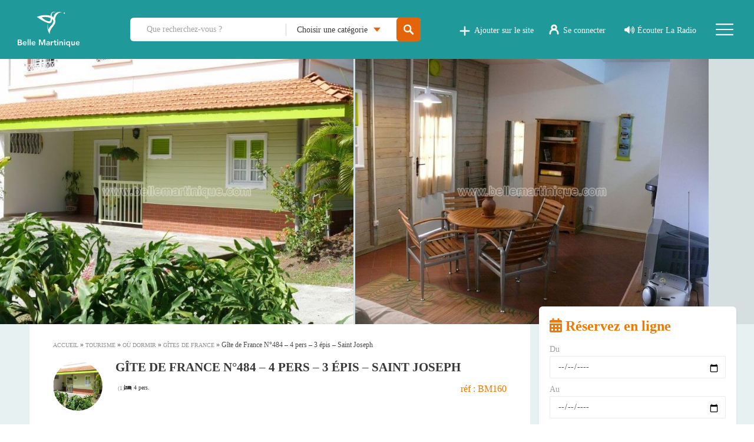

--- FILE ---
content_type: text/html; charset=UTF-8
request_url: https://www.bellemartinique.com/tourisme/ou-dormir/gites-de-france/gite-de-france-n484-4-pers-3-epis-saint-joseph-2/
body_size: 47064
content:
<!DOCTYPE html>
<html lang="fr-FR">
    <head><meta charset="UTF-8"><script>if(navigator.userAgent.match(/MSIE|Internet Explorer/i)||navigator.userAgent.match(/Trident\/7\..*?rv:11/i)){var href=document.location.href;if(!href.match(/[?&]nowprocket/)){if(href.indexOf("?")==-1){if(href.indexOf("#")==-1){document.location.href=href+"?nowprocket=1"}else{document.location.href=href.replace("#","?nowprocket=1#")}}else{if(href.indexOf("#")==-1){document.location.href=href+"&nowprocket=1"}else{document.location.href=href.replace("#","&nowprocket=1#")}}}}</script><script>(()=>{class RocketLazyLoadScripts{constructor(){this.v="2.0.4",this.userEvents=["keydown","keyup","mousedown","mouseup","mousemove","mouseover","mouseout","touchmove","touchstart","touchend","touchcancel","wheel","click","dblclick","input"],this.attributeEvents=["onblur","onclick","oncontextmenu","ondblclick","onfocus","onmousedown","onmouseenter","onmouseleave","onmousemove","onmouseout","onmouseover","onmouseup","onmousewheel","onscroll","onsubmit"]}async t(){this.i(),this.o(),/iP(ad|hone)/.test(navigator.userAgent)&&this.h(),this.u(),this.l(this),this.m(),this.k(this),this.p(this),this._(),await Promise.all([this.R(),this.L()]),this.lastBreath=Date.now(),this.S(this),this.P(),this.D(),this.O(),this.M(),await this.C(this.delayedScripts.normal),await this.C(this.delayedScripts.defer),await this.C(this.delayedScripts.async),await this.T(),await this.F(),await this.j(),await this.A(),window.dispatchEvent(new Event("rocket-allScriptsLoaded")),this.everythingLoaded=!0,this.lastTouchEnd&&await new Promise(t=>setTimeout(t,500-Date.now()+this.lastTouchEnd)),this.I(),this.H(),this.U(),this.W()}i(){this.CSPIssue=sessionStorage.getItem("rocketCSPIssue"),document.addEventListener("securitypolicyviolation",t=>{this.CSPIssue||"script-src-elem"!==t.violatedDirective||"data"!==t.blockedURI||(this.CSPIssue=!0,sessionStorage.setItem("rocketCSPIssue",!0))},{isRocket:!0})}o(){window.addEventListener("pageshow",t=>{this.persisted=t.persisted,this.realWindowLoadedFired=!0},{isRocket:!0}),window.addEventListener("pagehide",()=>{this.onFirstUserAction=null},{isRocket:!0})}h(){let t;function e(e){t=e}window.addEventListener("touchstart",e,{isRocket:!0}),window.addEventListener("touchend",function i(o){o.changedTouches[0]&&t.changedTouches[0]&&Math.abs(o.changedTouches[0].pageX-t.changedTouches[0].pageX)<10&&Math.abs(o.changedTouches[0].pageY-t.changedTouches[0].pageY)<10&&o.timeStamp-t.timeStamp<200&&(window.removeEventListener("touchstart",e,{isRocket:!0}),window.removeEventListener("touchend",i,{isRocket:!0}),"INPUT"===o.target.tagName&&"text"===o.target.type||(o.target.dispatchEvent(new TouchEvent("touchend",{target:o.target,bubbles:!0})),o.target.dispatchEvent(new MouseEvent("mouseover",{target:o.target,bubbles:!0})),o.target.dispatchEvent(new PointerEvent("click",{target:o.target,bubbles:!0,cancelable:!0,detail:1,clientX:o.changedTouches[0].clientX,clientY:o.changedTouches[0].clientY})),event.preventDefault()))},{isRocket:!0})}q(t){this.userActionTriggered||("mousemove"!==t.type||this.firstMousemoveIgnored?"keyup"===t.type||"mouseover"===t.type||"mouseout"===t.type||(this.userActionTriggered=!0,this.onFirstUserAction&&this.onFirstUserAction()):this.firstMousemoveIgnored=!0),"click"===t.type&&t.preventDefault(),t.stopPropagation(),t.stopImmediatePropagation(),"touchstart"===this.lastEvent&&"touchend"===t.type&&(this.lastTouchEnd=Date.now()),"click"===t.type&&(this.lastTouchEnd=0),this.lastEvent=t.type,t.composedPath&&t.composedPath()[0].getRootNode()instanceof ShadowRoot&&(t.rocketTarget=t.composedPath()[0]),this.savedUserEvents.push(t)}u(){this.savedUserEvents=[],this.userEventHandler=this.q.bind(this),this.userEvents.forEach(t=>window.addEventListener(t,this.userEventHandler,{passive:!1,isRocket:!0})),document.addEventListener("visibilitychange",this.userEventHandler,{isRocket:!0})}U(){this.userEvents.forEach(t=>window.removeEventListener(t,this.userEventHandler,{passive:!1,isRocket:!0})),document.removeEventListener("visibilitychange",this.userEventHandler,{isRocket:!0}),this.savedUserEvents.forEach(t=>{(t.rocketTarget||t.target).dispatchEvent(new window[t.constructor.name](t.type,t))})}m(){const t="return false",e=Array.from(this.attributeEvents,t=>"data-rocket-"+t),i="["+this.attributeEvents.join("],[")+"]",o="[data-rocket-"+this.attributeEvents.join("],[data-rocket-")+"]",s=(e,i,o)=>{o&&o!==t&&(e.setAttribute("data-rocket-"+i,o),e["rocket"+i]=new Function("event",o),e.setAttribute(i,t))};new MutationObserver(t=>{for(const n of t)"attributes"===n.type&&(n.attributeName.startsWith("data-rocket-")||this.everythingLoaded?n.attributeName.startsWith("data-rocket-")&&this.everythingLoaded&&this.N(n.target,n.attributeName.substring(12)):s(n.target,n.attributeName,n.target.getAttribute(n.attributeName))),"childList"===n.type&&n.addedNodes.forEach(t=>{if(t.nodeType===Node.ELEMENT_NODE)if(this.everythingLoaded)for(const i of[t,...t.querySelectorAll(o)])for(const t of i.getAttributeNames())e.includes(t)&&this.N(i,t.substring(12));else for(const e of[t,...t.querySelectorAll(i)])for(const t of e.getAttributeNames())this.attributeEvents.includes(t)&&s(e,t,e.getAttribute(t))})}).observe(document,{subtree:!0,childList:!0,attributeFilter:[...this.attributeEvents,...e]})}I(){this.attributeEvents.forEach(t=>{document.querySelectorAll("[data-rocket-"+t+"]").forEach(e=>{this.N(e,t)})})}N(t,e){const i=t.getAttribute("data-rocket-"+e);i&&(t.setAttribute(e,i),t.removeAttribute("data-rocket-"+e))}k(t){Object.defineProperty(HTMLElement.prototype,"onclick",{get(){return this.rocketonclick||null},set(e){this.rocketonclick=e,this.setAttribute(t.everythingLoaded?"onclick":"data-rocket-onclick","this.rocketonclick(event)")}})}S(t){function e(e,i){let o=e[i];e[i]=null,Object.defineProperty(e,i,{get:()=>o,set(s){t.everythingLoaded?o=s:e["rocket"+i]=o=s}})}e(document,"onreadystatechange"),e(window,"onload"),e(window,"onpageshow");try{Object.defineProperty(document,"readyState",{get:()=>t.rocketReadyState,set(e){t.rocketReadyState=e},configurable:!0}),document.readyState="loading"}catch(t){console.log("WPRocket DJE readyState conflict, bypassing")}}l(t){this.originalAddEventListener=EventTarget.prototype.addEventListener,this.originalRemoveEventListener=EventTarget.prototype.removeEventListener,this.savedEventListeners=[],EventTarget.prototype.addEventListener=function(e,i,o){o&&o.isRocket||!t.B(e,this)&&!t.userEvents.includes(e)||t.B(e,this)&&!t.userActionTriggered||e.startsWith("rocket-")||t.everythingLoaded?t.originalAddEventListener.call(this,e,i,o):(t.savedEventListeners.push({target:this,remove:!1,type:e,func:i,options:o}),"mouseenter"!==e&&"mouseleave"!==e||t.originalAddEventListener.call(this,e,t.savedUserEvents.push,o))},EventTarget.prototype.removeEventListener=function(e,i,o){o&&o.isRocket||!t.B(e,this)&&!t.userEvents.includes(e)||t.B(e,this)&&!t.userActionTriggered||e.startsWith("rocket-")||t.everythingLoaded?t.originalRemoveEventListener.call(this,e,i,o):t.savedEventListeners.push({target:this,remove:!0,type:e,func:i,options:o})}}J(t,e){this.savedEventListeners=this.savedEventListeners.filter(i=>{let o=i.type,s=i.target||window;return e!==o||t!==s||(this.B(o,s)&&(i.type="rocket-"+o),this.$(i),!1)})}H(){EventTarget.prototype.addEventListener=this.originalAddEventListener,EventTarget.prototype.removeEventListener=this.originalRemoveEventListener,this.savedEventListeners.forEach(t=>this.$(t))}$(t){t.remove?this.originalRemoveEventListener.call(t.target,t.type,t.func,t.options):this.originalAddEventListener.call(t.target,t.type,t.func,t.options)}p(t){let e;function i(e){return t.everythingLoaded?e:e.split(" ").map(t=>"load"===t||t.startsWith("load.")?"rocket-jquery-load":t).join(" ")}function o(o){function s(e){const s=o.fn[e];o.fn[e]=o.fn.init.prototype[e]=function(){return this[0]===window&&t.userActionTriggered&&("string"==typeof arguments[0]||arguments[0]instanceof String?arguments[0]=i(arguments[0]):"object"==typeof arguments[0]&&Object.keys(arguments[0]).forEach(t=>{const e=arguments[0][t];delete arguments[0][t],arguments[0][i(t)]=e})),s.apply(this,arguments),this}}if(o&&o.fn&&!t.allJQueries.includes(o)){const e={DOMContentLoaded:[],"rocket-DOMContentLoaded":[]};for(const t in e)document.addEventListener(t,()=>{e[t].forEach(t=>t())},{isRocket:!0});o.fn.ready=o.fn.init.prototype.ready=function(i){function s(){parseInt(o.fn.jquery)>2?setTimeout(()=>i.bind(document)(o)):i.bind(document)(o)}return"function"==typeof i&&(t.realDomReadyFired?!t.userActionTriggered||t.fauxDomReadyFired?s():e["rocket-DOMContentLoaded"].push(s):e.DOMContentLoaded.push(s)),o([])},s("on"),s("one"),s("off"),t.allJQueries.push(o)}e=o}t.allJQueries=[],o(window.jQuery),Object.defineProperty(window,"jQuery",{get:()=>e,set(t){o(t)}})}P(){const t=new Map;document.write=document.writeln=function(e){const i=document.currentScript,o=document.createRange(),s=i.parentElement;let n=t.get(i);void 0===n&&(n=i.nextSibling,t.set(i,n));const c=document.createDocumentFragment();o.setStart(c,0),c.appendChild(o.createContextualFragment(e)),s.insertBefore(c,n)}}async R(){return new Promise(t=>{this.userActionTriggered?t():this.onFirstUserAction=t})}async L(){return new Promise(t=>{document.addEventListener("DOMContentLoaded",()=>{this.realDomReadyFired=!0,t()},{isRocket:!0})})}async j(){return this.realWindowLoadedFired?Promise.resolve():new Promise(t=>{window.addEventListener("load",t,{isRocket:!0})})}M(){this.pendingScripts=[];this.scriptsMutationObserver=new MutationObserver(t=>{for(const e of t)e.addedNodes.forEach(t=>{"SCRIPT"!==t.tagName||t.noModule||t.isWPRocket||this.pendingScripts.push({script:t,promise:new Promise(e=>{const i=()=>{const i=this.pendingScripts.findIndex(e=>e.script===t);i>=0&&this.pendingScripts.splice(i,1),e()};t.addEventListener("load",i,{isRocket:!0}),t.addEventListener("error",i,{isRocket:!0}),setTimeout(i,1e3)})})})}),this.scriptsMutationObserver.observe(document,{childList:!0,subtree:!0})}async F(){await this.X(),this.pendingScripts.length?(await this.pendingScripts[0].promise,await this.F()):this.scriptsMutationObserver.disconnect()}D(){this.delayedScripts={normal:[],async:[],defer:[]},document.querySelectorAll("script[type$=rocketlazyloadscript]").forEach(t=>{t.hasAttribute("data-rocket-src")?t.hasAttribute("async")&&!1!==t.async?this.delayedScripts.async.push(t):t.hasAttribute("defer")&&!1!==t.defer||"module"===t.getAttribute("data-rocket-type")?this.delayedScripts.defer.push(t):this.delayedScripts.normal.push(t):this.delayedScripts.normal.push(t)})}async _(){await this.L();let t=[];document.querySelectorAll("script[type$=rocketlazyloadscript][data-rocket-src]").forEach(e=>{let i=e.getAttribute("data-rocket-src");if(i&&!i.startsWith("data:")){i.startsWith("//")&&(i=location.protocol+i);try{const o=new URL(i).origin;o!==location.origin&&t.push({src:o,crossOrigin:e.crossOrigin||"module"===e.getAttribute("data-rocket-type")})}catch(t){}}}),t=[...new Map(t.map(t=>[JSON.stringify(t),t])).values()],this.Y(t,"preconnect")}async G(t){if(await this.K(),!0!==t.noModule||!("noModule"in HTMLScriptElement.prototype))return new Promise(e=>{let i;function o(){(i||t).setAttribute("data-rocket-status","executed"),e()}try{if(navigator.userAgent.includes("Firefox/")||""===navigator.vendor||this.CSPIssue)i=document.createElement("script"),[...t.attributes].forEach(t=>{let e=t.nodeName;"type"!==e&&("data-rocket-type"===e&&(e="type"),"data-rocket-src"===e&&(e="src"),i.setAttribute(e,t.nodeValue))}),t.text&&(i.text=t.text),t.nonce&&(i.nonce=t.nonce),i.hasAttribute("src")?(i.addEventListener("load",o,{isRocket:!0}),i.addEventListener("error",()=>{i.setAttribute("data-rocket-status","failed-network"),e()},{isRocket:!0}),setTimeout(()=>{i.isConnected||e()},1)):(i.text=t.text,o()),i.isWPRocket=!0,t.parentNode.replaceChild(i,t);else{const i=t.getAttribute("data-rocket-type"),s=t.getAttribute("data-rocket-src");i?(t.type=i,t.removeAttribute("data-rocket-type")):t.removeAttribute("type"),t.addEventListener("load",o,{isRocket:!0}),t.addEventListener("error",i=>{this.CSPIssue&&i.target.src.startsWith("data:")?(console.log("WPRocket: CSP fallback activated"),t.removeAttribute("src"),this.G(t).then(e)):(t.setAttribute("data-rocket-status","failed-network"),e())},{isRocket:!0}),s?(t.fetchPriority="high",t.removeAttribute("data-rocket-src"),t.src=s):t.src="data:text/javascript;base64,"+window.btoa(unescape(encodeURIComponent(t.text)))}}catch(i){t.setAttribute("data-rocket-status","failed-transform"),e()}});t.setAttribute("data-rocket-status","skipped")}async C(t){const e=t.shift();return e?(e.isConnected&&await this.G(e),this.C(t)):Promise.resolve()}O(){this.Y([...this.delayedScripts.normal,...this.delayedScripts.defer,...this.delayedScripts.async],"preload")}Y(t,e){this.trash=this.trash||[];let i=!0;var o=document.createDocumentFragment();t.forEach(t=>{const s=t.getAttribute&&t.getAttribute("data-rocket-src")||t.src;if(s&&!s.startsWith("data:")){const n=document.createElement("link");n.href=s,n.rel=e,"preconnect"!==e&&(n.as="script",n.fetchPriority=i?"high":"low"),t.getAttribute&&"module"===t.getAttribute("data-rocket-type")&&(n.crossOrigin=!0),t.crossOrigin&&(n.crossOrigin=t.crossOrigin),t.integrity&&(n.integrity=t.integrity),t.nonce&&(n.nonce=t.nonce),o.appendChild(n),this.trash.push(n),i=!1}}),document.head.appendChild(o)}W(){this.trash.forEach(t=>t.remove())}async T(){try{document.readyState="interactive"}catch(t){}this.fauxDomReadyFired=!0;try{await this.K(),this.J(document,"readystatechange"),document.dispatchEvent(new Event("rocket-readystatechange")),await this.K(),document.rocketonreadystatechange&&document.rocketonreadystatechange(),await this.K(),this.J(document,"DOMContentLoaded"),document.dispatchEvent(new Event("rocket-DOMContentLoaded")),await this.K(),this.J(window,"DOMContentLoaded"),window.dispatchEvent(new Event("rocket-DOMContentLoaded"))}catch(t){console.error(t)}}async A(){try{document.readyState="complete"}catch(t){}try{await this.K(),this.J(document,"readystatechange"),document.dispatchEvent(new Event("rocket-readystatechange")),await this.K(),document.rocketonreadystatechange&&document.rocketonreadystatechange(),await this.K(),this.J(window,"load"),window.dispatchEvent(new Event("rocket-load")),await this.K(),window.rocketonload&&window.rocketonload(),await this.K(),this.allJQueries.forEach(t=>t(window).trigger("rocket-jquery-load")),await this.K(),this.J(window,"pageshow");const t=new Event("rocket-pageshow");t.persisted=this.persisted,window.dispatchEvent(t),await this.K(),window.rocketonpageshow&&window.rocketonpageshow({persisted:this.persisted})}catch(t){console.error(t)}}async K(){Date.now()-this.lastBreath>45&&(await this.X(),this.lastBreath=Date.now())}async X(){return document.hidden?new Promise(t=>setTimeout(t)):new Promise(t=>requestAnimationFrame(t))}B(t,e){return e===document&&"readystatechange"===t||(e===document&&"DOMContentLoaded"===t||(e===window&&"DOMContentLoaded"===t||(e===window&&"load"===t||e===window&&"pageshow"===t)))}static run(){(new RocketLazyLoadScripts).t()}}RocketLazyLoadScripts.run()})();</script>
        
        <meta name="viewport" content="width=device-width, initial-scale=1">
        <link rel="profile" href="https://gmpg.org/xfn/11">
        <link rel="pingback" href="https://www.bellemartinique.com/xmlrpc.php">
        <link rel="apple-touch-icon" sizes="57x57" href="/apple-icon-57x57.png">
        <link rel="apple-touch-icon" sizes="60x60" href="/apple-icon-60x60.png">
        <link rel="apple-touch-icon" sizes="72x72" href="/apple-icon-72x72.png">
        <link rel="apple-touch-icon" sizes="76x76" href="/apple-icon-76x76.png">
        <link rel="apple-touch-icon" sizes="114x114" href="/apple-icon-114x114.png">
        <link rel="apple-touch-icon" sizes="120x120" href="/apple-icon-120x120.png">
        <link rel="apple-touch-icon" sizes="144x144" href="/apple-icon-144x144.png">
        <link rel="apple-touch-icon" sizes="152x152" href="/apple-icon-152x152.png">
        <link rel="apple-touch-icon" sizes="180x180" href="/apple-icon-180x180.png">
        <link rel="icon" type="image/png" sizes="192x192"  href="/android-icon-192x192.png">
        <link rel="icon" type="image/png" sizes="32x32" href="/favicon-32x32.png">
        <link rel="icon" type="image/png" sizes="96x96" href="/favicon-96x96.png">
        <link rel="icon" type="image/png" sizes="16x16" href="/favicon-16x16.png">
        <link rel="manifest" href="/manifest.json?v=1768750061">
        <meta name="msapplication-TileColor" content="#ffffff">
        <meta name="msapplication-TileImage" content="/ms-icon-144x144.png">
        <meta name="theme-color" content="#ffffff">
        <meta name="facebook-domain-verification" content="i3tb8slv5xknimqnc1a125uwnslazk" />
        <meta name="google-adsense-platform-account" content="disable-auto-ads">
        		<style type="text/css">
					.heateor_sss_button_instagram span.heateor_sss_svg,a.heateor_sss_instagram span.heateor_sss_svg{background:radial-gradient(circle at 30% 107%,#fdf497 0,#fdf497 5%,#fd5949 45%,#d6249f 60%,#285aeb 90%)}
											.heateor_sss_horizontal_sharing .heateor_sss_svg,.heateor_sss_standard_follow_icons_container .heateor_sss_svg{
							color: #fff;
						border-width: 0px;
			border-style: solid;
			border-color: transparent;
		}
					.heateor_sss_horizontal_sharing .heateorSssTCBackground{
				color:#666;
			}
					.heateor_sss_horizontal_sharing span.heateor_sss_svg:hover,.heateor_sss_standard_follow_icons_container span.heateor_sss_svg:hover{
						border-color: transparent;
		}
		.heateor_sss_vertical_sharing span.heateor_sss_svg,.heateor_sss_floating_follow_icons_container span.heateor_sss_svg{
							color: #fff;
						border-width: 0px;
			border-style: solid;
			border-color: transparent;
		}
				.heateor_sss_vertical_sharing .heateorSssTCBackground{
			color:#666;
		}
						.heateor_sss_vertical_sharing span.heateor_sss_svg:hover,.heateor_sss_floating_follow_icons_container span.heateor_sss_svg:hover{
						border-color: transparent;
		}
		@media screen and (max-width:783px) {.heateor_sss_vertical_sharing{display:none!important}}div.heateor_sss_mobile_footer{display:none;}@media screen and (max-width:783px){div.heateor_sss_bottom_sharing .heateorSssTCBackground{background-color:white}div.heateor_sss_bottom_sharing{width:100%!important;left:0!important;}div.heateor_sss_bottom_sharing a{width:20% !important;}div.heateor_sss_bottom_sharing .heateor_sss_svg{width: 100% !important;}div.heateor_sss_bottom_sharing div.heateorSssTotalShareCount{font-size:1em!important;line-height:28px!important}div.heateor_sss_bottom_sharing div.heateorSssTotalShareText{font-size:.7em!important;line-height:0px!important}div.heateor_sss_mobile_footer{display:block;height:40px;}.heateor_sss_bottom_sharing{padding:0!important;display:block!important;width:auto!important;bottom:-2px!important;top: auto!important;}.heateor_sss_bottom_sharing .heateor_sss_square_count{line-height:inherit;}.heateor_sss_bottom_sharing .heateorSssSharingArrow{display:none;}.heateor_sss_bottom_sharing .heateorSssTCBackground{margin-right:1.1em!important}}div.heateor_sss_sharing_title{text-align:center}div.heateor_sss_sharing_ul{width:100%;text-align:center;}div.heateor_sss_horizontal_sharing div.heateor_sss_sharing_ul a{float:none!important;display:inline-block;}		</style>
		<meta name='robots' content='index, follow, max-image-preview:large, max-snippet:-1, max-video-preview:-1' />
	<style>img:is([sizes="auto" i], [sizes^="auto," i]) { contain-intrinsic-size: 3000px 1500px }</style>
	
	<!-- This site is optimized with the Yoast SEO Premium plugin v26.7 (Yoast SEO v26.7) - https://yoast.com/wordpress/plugins/seo/ -->
	<title>Où dormir en Martinique : hôtel, villa ou location saisonnière ?</title>
	<meta name="description" content="Découvrez où dormir en Martinique : hôtel, location saisonnière, gîte ou résidence… tous les types d’hébergement pour un séjour sur mesure." />
	<link rel="canonical" href="https://www.bellemartinique.com/tourisme/ou-dormir/gites-de-france/gite-de-france-n484-4-pers-3-epis-saint-joseph-2/" />
	<meta property="og:locale" content="fr_FR" />
	<meta property="og:type" content="article" />
	<meta property="og:description" content="PISTACHE CREOLE : Gîte dans 1 cadre calme et verdoyant, en rez de jardin de la maison du propriétaire, bénéficiant d’1 vue agréable sur la campagne et situé à 20 min du Centre Hospitalier de la Meynard. 1 chambre clim avec 1 lit de 2p, 1 chambre clim avec 2 lits d’1p,séjour,salle d’eau." />
	<meta property="og:url" content="https://www.bellemartinique.com/tourisme/ou-dormir/gites-de-france/gite-de-france-n484-4-pers-3-epis-saint-joseph-2/" />
	<meta property="og:site_name" content="Belle Martinique" />
	<meta property="article:publisher" content="https://www.facebook.com/bellemartinique972/" />
	<meta property="article:modified_time" content="2021-05-11T01:08:59+00:00" />
	<meta property="og:image" content="https://www.bellemartinique.com/wp-content/uploads/2018/07/G-te-de-France-N-484-4-pers-3-pis-Saint-Joseph-Martinique-1.jpg" />
	<meta property="og:image:width" content="720" />
	<meta property="og:image:height" content="540" />
	<meta property="og:image:type" content="image/jpeg" />
	<meta name="twitter:card" content="summary_large_image" />
	<meta name="twitter:site" content="@bellemartinique" />
	<script type="application/ld+json" class="yoast-schema-graph">{"@context":"https://schema.org","@graph":[{"@type":"WebPage","@id":"https://www.bellemartinique.com/tourisme/ou-dormir/gites-de-france/gite-de-france-n484-4-pers-3-epis-saint-joseph-2/","url":"https://www.bellemartinique.com/tourisme/ou-dormir/gites-de-france/gite-de-france-n484-4-pers-3-epis-saint-joseph-2/","name":"Où dormir en Martinique : hôtel, villa ou location saisonnière ?","isPartOf":{"@id":"https://www.bellemartinique.com/#website"},"primaryImageOfPage":{"@id":"https://www.bellemartinique.com/tourisme/ou-dormir/gites-de-france/gite-de-france-n484-4-pers-3-epis-saint-joseph-2/#primaryimage"},"image":{"@id":"https://www.bellemartinique.com/tourisme/ou-dormir/gites-de-france/gite-de-france-n484-4-pers-3-epis-saint-joseph-2/#primaryimage"},"thumbnailUrl":"https://www.bellemartinique.com/wp-content/uploads/2018/07/G-te-de-France-N-484-4-pers-3-pis-Saint-Joseph-Martinique-1.jpg","datePublished":"2016-02-20T23:00:00+00:00","dateModified":"2021-05-11T01:08:59+00:00","description":"Découvrez où dormir en Martinique : hôtel, location saisonnière, gîte ou résidence… tous les types d’hébergement pour un séjour sur mesure.","breadcrumb":{"@id":"https://www.bellemartinique.com/tourisme/ou-dormir/gites-de-france/gite-de-france-n484-4-pers-3-epis-saint-joseph-2/#breadcrumb"},"inLanguage":"fr-FR","potentialAction":[{"@type":"ReadAction","target":["https://www.bellemartinique.com/tourisme/ou-dormir/gites-de-france/gite-de-france-n484-4-pers-3-epis-saint-joseph-2/"]}]},{"@type":"ImageObject","inLanguage":"fr-FR","@id":"https://www.bellemartinique.com/tourisme/ou-dormir/gites-de-france/gite-de-france-n484-4-pers-3-epis-saint-joseph-2/#primaryimage","url":"https://www.bellemartinique.com/wp-content/uploads/2018/07/G-te-de-France-N-484-4-pers-3-pis-Saint-Joseph-Martinique-1.jpg","contentUrl":"https://www.bellemartinique.com/wp-content/uploads/2018/07/G-te-de-France-N-484-4-pers-3-pis-Saint-Joseph-Martinique-1.jpg","width":720,"height":540},{"@type":"BreadcrumbList","@id":"https://www.bellemartinique.com/tourisme/ou-dormir/gites-de-france/gite-de-france-n484-4-pers-3-epis-saint-joseph-2/#breadcrumb","itemListElement":[{"@type":"ListItem","position":1,"name":"Accueil","item":"https://www.bellemartinique.com/"},{"@type":"ListItem","position":2,"name":"Tourisme","item":"/tourisme/"},{"@type":"ListItem","position":3,"name":"Où dormir","item":"/tourisme/ou-dormir"},{"@type":"ListItem","position":4,"name":"Gîtes de France","item":"https://www.bellemartinique.com/categorie-hebergement/location-saisonniere/gites-de-france/"},{"@type":"ListItem","position":5,"name":"Gîte de France N°484 &#8211; 4 pers &#8211; 3 épis &#8211; Saint Joseph"}]},{"@type":"WebSite","@id":"https://www.bellemartinique.com/#website","url":"https://www.bellemartinique.com/","name":"Belle Martinique","description":"Agenda &amp; Guide de l&#039;Île","publisher":{"@id":"https://www.bellemartinique.com/#organization"},"potentialAction":[{"@type":"SearchAction","target":{"@type":"EntryPoint","urlTemplate":"https://www.bellemartinique.com/?s={search_term_string}"},"query-input":{"@type":"PropertyValueSpecification","valueRequired":true,"valueName":"search_term_string"}}],"inLanguage":"fr-FR"},{"@type":"Organization","@id":"https://www.bellemartinique.com/#organization","name":"Belle Martinique","url":"https://www.bellemartinique.com/","logo":{"@type":"ImageObject","inLanguage":"fr-FR","@id":"https://www.bellemartinique.com/#/schema/logo/image/","url":"https://www.bellemartinique.com/wp-content/uploads/2018/07/bellemartinique-guide-touristique-agenda-martinique.png","contentUrl":"https://www.bellemartinique.com/wp-content/uploads/2018/07/bellemartinique-guide-touristique-agenda-martinique.png","width":300,"height":66,"caption":"Belle Martinique"},"image":{"@id":"https://www.bellemartinique.com/#/schema/logo/image/"},"sameAs":["https://www.facebook.com/bellemartinique972/","https://x.com/bellemartinique","https://www.instagram.com/belle_martinique/","https://www.pinterest.fr/bellemartinique/pins/","https://www.youtube.com/user/bellemartinique"]}]}</script>
	<!-- / Yoast SEO Premium plugin. -->


<link rel='dns-prefetch' href='//www.bellemartinique.com' />
<link rel='dns-prefetch' href='//api.mapbox.com' />
<link rel='dns-prefetch' href='//cdnjs.cloudflare.com' />
<link rel='dns-prefetch' href='//www.googletagmanager.com' />
<link rel='dns-prefetch' href='//fonts.googleapis.com' />
<link rel="alternate" type="application/rss+xml" title="Belle Martinique &raquo; Flux" href="https://www.bellemartinique.com/feed/" />
<link rel="alternate" type="application/rss+xml" title="Belle Martinique &raquo; Flux des commentaires" href="https://www.bellemartinique.com/comments/feed/" />
<link rel="alternate" type="application/rss+xml" title="Belle Martinique &raquo; Gîte de France N°484 &#8211; 4 pers &#8211; 3 épis &#8211; Saint Joseph Flux des commentaires" href="https://www.bellemartinique.com/tourisme/ou-dormir/gites-de-france/gite-de-france-n484-4-pers-3-epis-saint-joseph-2/feed/" />
<link rel='stylesheet' id='login-with-ajax-css' href='https://www.bellemartinique.com/wp-content/plugins/login-with-ajax/widget/widget.css?ver=3.1.10' type='text/css' media='all' />
<link rel='stylesheet' id='wc-blocks-integration-css' href='https://www.bellemartinique.com/wp-content/plugins/woocommerce-subscriptions/vendor/woocommerce/subscriptions-core/build/index.css?ver=1716907648' type='text/css' media='all' />
<link rel='stylesheet' id='woocommerce_views-block-style-css-css' href='https://www.bellemartinique.com/wp-content/plugins/woocommerce-views/public/css/style.css?ver=3.1.2' type='text/css' media='all' />
<style id='wp-emoji-styles-inline-css' type='text/css'>

	img.wp-smiley, img.emoji {
		display: inline !important;
		border: none !important;
		box-shadow: none !important;
		height: 1em !important;
		width: 1em !important;
		margin: 0 0.07em !important;
		vertical-align: -0.1em !important;
		background: none !important;
		padding: 0 !important;
	}
</style>
<link rel='stylesheet' id='wp-block-library-css' href='https://www.bellemartinique.com/wp-includes/css/dist/block-library/style.css?ver=6.7.2' type='text/css' media='all' />
<link rel='stylesheet' id='mediaelement-css' href='https://www.bellemartinique.com/wp-includes/js/mediaelement/mediaelementplayer-legacy.min.css?ver=4.2.17' type='text/css' media='all' />
<link rel='stylesheet' id='wp-mediaelement-css' href='https://www.bellemartinique.com/wp-includes/js/mediaelement/wp-mediaelement.css?ver=6.7.2' type='text/css' media='all' />
<link rel='stylesheet' id='view_editor_gutenberg_frontend_assets-css' href='https://www.bellemartinique.com/wp-content/plugins/wp-views/public/css/views-frontend.css?ver=3.6.1' type='text/css' media='all' />
<style id='view_editor_gutenberg_frontend_assets-inline-css' type='text/css'>
.wpv-sort-list-dropdown.wpv-sort-list-dropdown-style-default > span.wpv-sort-list,.wpv-sort-list-dropdown.wpv-sort-list-dropdown-style-default .wpv-sort-list-item {border-color: #cdcdcd;}.wpv-sort-list-dropdown.wpv-sort-list-dropdown-style-default .wpv-sort-list-item a {color: #444;background-color: #fff;}.wpv-sort-list-dropdown.wpv-sort-list-dropdown-style-default a:hover,.wpv-sort-list-dropdown.wpv-sort-list-dropdown-style-default a:focus {color: #000;background-color: #eee;}.wpv-sort-list-dropdown.wpv-sort-list-dropdown-style-default .wpv-sort-list-item.wpv-sort-list-current a {color: #000;background-color: #eee;}
.wpv-sort-list-dropdown.wpv-sort-list-dropdown-style-default > span.wpv-sort-list,.wpv-sort-list-dropdown.wpv-sort-list-dropdown-style-default .wpv-sort-list-item {border-color: #cdcdcd;}.wpv-sort-list-dropdown.wpv-sort-list-dropdown-style-default .wpv-sort-list-item a {color: #444;background-color: #fff;}.wpv-sort-list-dropdown.wpv-sort-list-dropdown-style-default a:hover,.wpv-sort-list-dropdown.wpv-sort-list-dropdown-style-default a:focus {color: #000;background-color: #eee;}.wpv-sort-list-dropdown.wpv-sort-list-dropdown-style-default .wpv-sort-list-item.wpv-sort-list-current a {color: #000;background-color: #eee;}.wpv-sort-list-dropdown.wpv-sort-list-dropdown-style-grey > span.wpv-sort-list,.wpv-sort-list-dropdown.wpv-sort-list-dropdown-style-grey .wpv-sort-list-item {border-color: #cdcdcd;}.wpv-sort-list-dropdown.wpv-sort-list-dropdown-style-grey .wpv-sort-list-item a {color: #444;background-color: #eeeeee;}.wpv-sort-list-dropdown.wpv-sort-list-dropdown-style-grey a:hover,.wpv-sort-list-dropdown.wpv-sort-list-dropdown-style-grey a:focus {color: #000;background-color: #e5e5e5;}.wpv-sort-list-dropdown.wpv-sort-list-dropdown-style-grey .wpv-sort-list-item.wpv-sort-list-current a {color: #000;background-color: #e5e5e5;}
.wpv-sort-list-dropdown.wpv-sort-list-dropdown-style-default > span.wpv-sort-list,.wpv-sort-list-dropdown.wpv-sort-list-dropdown-style-default .wpv-sort-list-item {border-color: #cdcdcd;}.wpv-sort-list-dropdown.wpv-sort-list-dropdown-style-default .wpv-sort-list-item a {color: #444;background-color: #fff;}.wpv-sort-list-dropdown.wpv-sort-list-dropdown-style-default a:hover,.wpv-sort-list-dropdown.wpv-sort-list-dropdown-style-default a:focus {color: #000;background-color: #eee;}.wpv-sort-list-dropdown.wpv-sort-list-dropdown-style-default .wpv-sort-list-item.wpv-sort-list-current a {color: #000;background-color: #eee;}.wpv-sort-list-dropdown.wpv-sort-list-dropdown-style-grey > span.wpv-sort-list,.wpv-sort-list-dropdown.wpv-sort-list-dropdown-style-grey .wpv-sort-list-item {border-color: #cdcdcd;}.wpv-sort-list-dropdown.wpv-sort-list-dropdown-style-grey .wpv-sort-list-item a {color: #444;background-color: #eeeeee;}.wpv-sort-list-dropdown.wpv-sort-list-dropdown-style-grey a:hover,.wpv-sort-list-dropdown.wpv-sort-list-dropdown-style-grey a:focus {color: #000;background-color: #e5e5e5;}.wpv-sort-list-dropdown.wpv-sort-list-dropdown-style-grey .wpv-sort-list-item.wpv-sort-list-current a {color: #000;background-color: #e5e5e5;}.wpv-sort-list-dropdown.wpv-sort-list-dropdown-style-blue > span.wpv-sort-list,.wpv-sort-list-dropdown.wpv-sort-list-dropdown-style-blue .wpv-sort-list-item {border-color: #0099cc;}.wpv-sort-list-dropdown.wpv-sort-list-dropdown-style-blue .wpv-sort-list-item a {color: #444;background-color: #cbddeb;}.wpv-sort-list-dropdown.wpv-sort-list-dropdown-style-blue a:hover,.wpv-sort-list-dropdown.wpv-sort-list-dropdown-style-blue a:focus {color: #000;background-color: #95bedd;}.wpv-sort-list-dropdown.wpv-sort-list-dropdown-style-blue .wpv-sort-list-item.wpv-sort-list-current a {color: #000;background-color: #95bedd;}
</style>
<style id='classic-theme-styles-inline-css' type='text/css'>
/**
 * These rules are needed for backwards compatibility.
 * They should match the button element rules in the base theme.json file.
 */
.wp-block-button__link {
	color: #ffffff;
	background-color: #32373c;
	border-radius: 9999px; /* 100% causes an oval, but any explicit but really high value retains the pill shape. */

	/* This needs a low specificity so it won't override the rules from the button element if defined in theme.json. */
	box-shadow: none;
	text-decoration: none;

	/* The extra 2px are added to size solids the same as the outline versions.*/
	padding: calc(0.667em + 2px) calc(1.333em + 2px);

	font-size: 1.125em;
}

.wp-block-file__button {
	background: #32373c;
	color: #ffffff;
	text-decoration: none;
}

</style>
<style id='global-styles-inline-css' type='text/css'>
:root{--wp--preset--aspect-ratio--square: 1;--wp--preset--aspect-ratio--4-3: 4/3;--wp--preset--aspect-ratio--3-4: 3/4;--wp--preset--aspect-ratio--3-2: 3/2;--wp--preset--aspect-ratio--2-3: 2/3;--wp--preset--aspect-ratio--16-9: 16/9;--wp--preset--aspect-ratio--9-16: 9/16;--wp--preset--color--black: #000000;--wp--preset--color--cyan-bluish-gray: #abb8c3;--wp--preset--color--white: #ffffff;--wp--preset--color--pale-pink: #f78da7;--wp--preset--color--vivid-red: #cf2e2e;--wp--preset--color--luminous-vivid-orange: #ff6900;--wp--preset--color--luminous-vivid-amber: #fcb900;--wp--preset--color--light-green-cyan: #7bdcb5;--wp--preset--color--vivid-green-cyan: #00d084;--wp--preset--color--pale-cyan-blue: #8ed1fc;--wp--preset--color--vivid-cyan-blue: #0693e3;--wp--preset--color--vivid-purple: #9b51e0;--wp--preset--gradient--vivid-cyan-blue-to-vivid-purple: linear-gradient(135deg,rgba(6,147,227,1) 0%,rgb(155,81,224) 100%);--wp--preset--gradient--light-green-cyan-to-vivid-green-cyan: linear-gradient(135deg,rgb(122,220,180) 0%,rgb(0,208,130) 100%);--wp--preset--gradient--luminous-vivid-amber-to-luminous-vivid-orange: linear-gradient(135deg,rgba(252,185,0,1) 0%,rgba(255,105,0,1) 100%);--wp--preset--gradient--luminous-vivid-orange-to-vivid-red: linear-gradient(135deg,rgba(255,105,0,1) 0%,rgb(207,46,46) 100%);--wp--preset--gradient--very-light-gray-to-cyan-bluish-gray: linear-gradient(135deg,rgb(238,238,238) 0%,rgb(169,184,195) 100%);--wp--preset--gradient--cool-to-warm-spectrum: linear-gradient(135deg,rgb(74,234,220) 0%,rgb(151,120,209) 20%,rgb(207,42,186) 40%,rgb(238,44,130) 60%,rgb(251,105,98) 80%,rgb(254,248,76) 100%);--wp--preset--gradient--blush-light-purple: linear-gradient(135deg,rgb(255,206,236) 0%,rgb(152,150,240) 100%);--wp--preset--gradient--blush-bordeaux: linear-gradient(135deg,rgb(254,205,165) 0%,rgb(254,45,45) 50%,rgb(107,0,62) 100%);--wp--preset--gradient--luminous-dusk: linear-gradient(135deg,rgb(255,203,112) 0%,rgb(199,81,192) 50%,rgb(65,88,208) 100%);--wp--preset--gradient--pale-ocean: linear-gradient(135deg,rgb(255,245,203) 0%,rgb(182,227,212) 50%,rgb(51,167,181) 100%);--wp--preset--gradient--electric-grass: linear-gradient(135deg,rgb(202,248,128) 0%,rgb(113,206,126) 100%);--wp--preset--gradient--midnight: linear-gradient(135deg,rgb(2,3,129) 0%,rgb(40,116,252) 100%);--wp--preset--font-size--small: 13px;--wp--preset--font-size--medium: 20px;--wp--preset--font-size--large: 36px;--wp--preset--font-size--x-large: 42px;--wp--preset--font-family--inter: "Inter", sans-serif;--wp--preset--font-family--cardo: Cardo;--wp--preset--spacing--20: 0.44rem;--wp--preset--spacing--30: 0.67rem;--wp--preset--spacing--40: 1rem;--wp--preset--spacing--50: 1.5rem;--wp--preset--spacing--60: 2.25rem;--wp--preset--spacing--70: 3.38rem;--wp--preset--spacing--80: 5.06rem;--wp--preset--shadow--natural: 6px 6px 9px rgba(0, 0, 0, 0.2);--wp--preset--shadow--deep: 12px 12px 50px rgba(0, 0, 0, 0.4);--wp--preset--shadow--sharp: 6px 6px 0px rgba(0, 0, 0, 0.2);--wp--preset--shadow--outlined: 6px 6px 0px -3px rgba(255, 255, 255, 1), 6px 6px rgba(0, 0, 0, 1);--wp--preset--shadow--crisp: 6px 6px 0px rgba(0, 0, 0, 1);}:where(.is-layout-flex){gap: 0.5em;}:where(.is-layout-grid){gap: 0.5em;}body .is-layout-flex{display: flex;}.is-layout-flex{flex-wrap: wrap;align-items: center;}.is-layout-flex > :is(*, div){margin: 0;}body .is-layout-grid{display: grid;}.is-layout-grid > :is(*, div){margin: 0;}:where(.wp-block-columns.is-layout-flex){gap: 2em;}:where(.wp-block-columns.is-layout-grid){gap: 2em;}:where(.wp-block-post-template.is-layout-flex){gap: 1.25em;}:where(.wp-block-post-template.is-layout-grid){gap: 1.25em;}.has-black-color{color: var(--wp--preset--color--black) !important;}.has-cyan-bluish-gray-color{color: var(--wp--preset--color--cyan-bluish-gray) !important;}.has-white-color{color: var(--wp--preset--color--white) !important;}.has-pale-pink-color{color: var(--wp--preset--color--pale-pink) !important;}.has-vivid-red-color{color: var(--wp--preset--color--vivid-red) !important;}.has-luminous-vivid-orange-color{color: var(--wp--preset--color--luminous-vivid-orange) !important;}.has-luminous-vivid-amber-color{color: var(--wp--preset--color--luminous-vivid-amber) !important;}.has-light-green-cyan-color{color: var(--wp--preset--color--light-green-cyan) !important;}.has-vivid-green-cyan-color{color: var(--wp--preset--color--vivid-green-cyan) !important;}.has-pale-cyan-blue-color{color: var(--wp--preset--color--pale-cyan-blue) !important;}.has-vivid-cyan-blue-color{color: var(--wp--preset--color--vivid-cyan-blue) !important;}.has-vivid-purple-color{color: var(--wp--preset--color--vivid-purple) !important;}.has-black-background-color{background-color: var(--wp--preset--color--black) !important;}.has-cyan-bluish-gray-background-color{background-color: var(--wp--preset--color--cyan-bluish-gray) !important;}.has-white-background-color{background-color: var(--wp--preset--color--white) !important;}.has-pale-pink-background-color{background-color: var(--wp--preset--color--pale-pink) !important;}.has-vivid-red-background-color{background-color: var(--wp--preset--color--vivid-red) !important;}.has-luminous-vivid-orange-background-color{background-color: var(--wp--preset--color--luminous-vivid-orange) !important;}.has-luminous-vivid-amber-background-color{background-color: var(--wp--preset--color--luminous-vivid-amber) !important;}.has-light-green-cyan-background-color{background-color: var(--wp--preset--color--light-green-cyan) !important;}.has-vivid-green-cyan-background-color{background-color: var(--wp--preset--color--vivid-green-cyan) !important;}.has-pale-cyan-blue-background-color{background-color: var(--wp--preset--color--pale-cyan-blue) !important;}.has-vivid-cyan-blue-background-color{background-color: var(--wp--preset--color--vivid-cyan-blue) !important;}.has-vivid-purple-background-color{background-color: var(--wp--preset--color--vivid-purple) !important;}.has-black-border-color{border-color: var(--wp--preset--color--black) !important;}.has-cyan-bluish-gray-border-color{border-color: var(--wp--preset--color--cyan-bluish-gray) !important;}.has-white-border-color{border-color: var(--wp--preset--color--white) !important;}.has-pale-pink-border-color{border-color: var(--wp--preset--color--pale-pink) !important;}.has-vivid-red-border-color{border-color: var(--wp--preset--color--vivid-red) !important;}.has-luminous-vivid-orange-border-color{border-color: var(--wp--preset--color--luminous-vivid-orange) !important;}.has-luminous-vivid-amber-border-color{border-color: var(--wp--preset--color--luminous-vivid-amber) !important;}.has-light-green-cyan-border-color{border-color: var(--wp--preset--color--light-green-cyan) !important;}.has-vivid-green-cyan-border-color{border-color: var(--wp--preset--color--vivid-green-cyan) !important;}.has-pale-cyan-blue-border-color{border-color: var(--wp--preset--color--pale-cyan-blue) !important;}.has-vivid-cyan-blue-border-color{border-color: var(--wp--preset--color--vivid-cyan-blue) !important;}.has-vivid-purple-border-color{border-color: var(--wp--preset--color--vivid-purple) !important;}.has-vivid-cyan-blue-to-vivid-purple-gradient-background{background: var(--wp--preset--gradient--vivid-cyan-blue-to-vivid-purple) !important;}.has-light-green-cyan-to-vivid-green-cyan-gradient-background{background: var(--wp--preset--gradient--light-green-cyan-to-vivid-green-cyan) !important;}.has-luminous-vivid-amber-to-luminous-vivid-orange-gradient-background{background: var(--wp--preset--gradient--luminous-vivid-amber-to-luminous-vivid-orange) !important;}.has-luminous-vivid-orange-to-vivid-red-gradient-background{background: var(--wp--preset--gradient--luminous-vivid-orange-to-vivid-red) !important;}.has-very-light-gray-to-cyan-bluish-gray-gradient-background{background: var(--wp--preset--gradient--very-light-gray-to-cyan-bluish-gray) !important;}.has-cool-to-warm-spectrum-gradient-background{background: var(--wp--preset--gradient--cool-to-warm-spectrum) !important;}.has-blush-light-purple-gradient-background{background: var(--wp--preset--gradient--blush-light-purple) !important;}.has-blush-bordeaux-gradient-background{background: var(--wp--preset--gradient--blush-bordeaux) !important;}.has-luminous-dusk-gradient-background{background: var(--wp--preset--gradient--luminous-dusk) !important;}.has-pale-ocean-gradient-background{background: var(--wp--preset--gradient--pale-ocean) !important;}.has-electric-grass-gradient-background{background: var(--wp--preset--gradient--electric-grass) !important;}.has-midnight-gradient-background{background: var(--wp--preset--gradient--midnight) !important;}.has-small-font-size{font-size: var(--wp--preset--font-size--small) !important;}.has-medium-font-size{font-size: var(--wp--preset--font-size--medium) !important;}.has-large-font-size{font-size: var(--wp--preset--font-size--large) !important;}.has-x-large-font-size{font-size: var(--wp--preset--font-size--x-large) !important;}
:where(.wp-block-post-template.is-layout-flex){gap: 1.25em;}:where(.wp-block-post-template.is-layout-grid){gap: 1.25em;}
:where(.wp-block-columns.is-layout-flex){gap: 2em;}:where(.wp-block-columns.is-layout-grid){gap: 2em;}
:root :where(.wp-block-pullquote){font-size: 1.5em;line-height: 1.6;}
</style>
<link rel='stylesheet' id='cptch_stylesheet-css' href='https://www.bellemartinique.com/wp-content/plugins/captcha-plus/css/front_end_style.css?ver=plus-5.1.5' type='text/css' media='all' />
<link rel='stylesheet' id='dashicons-css' href='https://www.bellemartinique.com/wp-includes/css/dashicons.css?ver=6.7.2' type='text/css' media='all' />
<link rel='stylesheet' id='cptch_desktop_style-css' href='https://www.bellemartinique.com/wp-content/plugins/captcha-plus/css/desktop_style.css?ver=plus-5.1.5' type='text/css' media='all' />
<link rel='stylesheet' id='contact-form-7-css' href='https://www.bellemartinique.com/wp-content/plugins/contact-form-7/includes/css/styles.css?ver=5.6.3' type='text/css' media='all' />
<link rel='stylesheet' id='mstoreapp-mobile-app-css' href='https://www.bellemartinique.com/wp-content/plugins/mstoreapp-mobile-app-multivendor/public/css/mstoreapp-mobile-app-public.css?ver=1.0.0' type='text/css' media='all' />
<style id="ex-google-fonts-css" media="all">/* cyrillic-ext */
@font-face {
  font-family: 'Source Sans Pro';
  font-style: normal;
  font-weight: 400;
  font-display: swap;
  src: url(/fonts.gstatic.com/s/sourcesanspro/v23/6xK3dSBYKcSV-LCoeQqfX1RYOo3qNa7lujVj9_mf.woff2) format('woff2');
  unicode-range: U+0460-052F, U+1C80-1C8A, U+20B4, U+2DE0-2DFF, U+A640-A69F, U+FE2E-FE2F;
}
/* cyrillic */
@font-face {
  font-family: 'Source Sans Pro';
  font-style: normal;
  font-weight: 400;
  font-display: swap;
  src: url(/fonts.gstatic.com/s/sourcesanspro/v23/6xK3dSBYKcSV-LCoeQqfX1RYOo3qPK7lujVj9_mf.woff2) format('woff2');
  unicode-range: U+0301, U+0400-045F, U+0490-0491, U+04B0-04B1, U+2116;
}
/* greek-ext */
@font-face {
  font-family: 'Source Sans Pro';
  font-style: normal;
  font-weight: 400;
  font-display: swap;
  src: url(/fonts.gstatic.com/s/sourcesanspro/v23/6xK3dSBYKcSV-LCoeQqfX1RYOo3qNK7lujVj9_mf.woff2) format('woff2');
  unicode-range: U+1F00-1FFF;
}
/* greek */
@font-face {
  font-family: 'Source Sans Pro';
  font-style: normal;
  font-weight: 400;
  font-display: swap;
  src: url(/fonts.gstatic.com/s/sourcesanspro/v23/6xK3dSBYKcSV-LCoeQqfX1RYOo3qO67lujVj9_mf.woff2) format('woff2');
  unicode-range: U+0370-0377, U+037A-037F, U+0384-038A, U+038C, U+038E-03A1, U+03A3-03FF;
}
/* vietnamese */
@font-face {
  font-family: 'Source Sans Pro';
  font-style: normal;
  font-weight: 400;
  font-display: swap;
  src: url(/fonts.gstatic.com/s/sourcesanspro/v23/6xK3dSBYKcSV-LCoeQqfX1RYOo3qN67lujVj9_mf.woff2) format('woff2');
  unicode-range: U+0102-0103, U+0110-0111, U+0128-0129, U+0168-0169, U+01A0-01A1, U+01AF-01B0, U+0300-0301, U+0303-0304, U+0308-0309, U+0323, U+0329, U+1EA0-1EF9, U+20AB;
}
/* latin-ext */
@font-face {
  font-family: 'Source Sans Pro';
  font-style: normal;
  font-weight: 400;
  font-display: swap;
  src: url(/fonts.gstatic.com/s/sourcesanspro/v23/6xK3dSBYKcSV-LCoeQqfX1RYOo3qNq7lujVj9_mf.woff2) format('woff2');
  unicode-range: U+0100-02BA, U+02BD-02C5, U+02C7-02CC, U+02CE-02D7, U+02DD-02FF, U+0304, U+0308, U+0329, U+1D00-1DBF, U+1E00-1E9F, U+1EF2-1EFF, U+2020, U+20A0-20AB, U+20AD-20C0, U+2113, U+2C60-2C7F, U+A720-A7FF;
}
/* latin */
@font-face {
  font-family: 'Source Sans Pro';
  font-style: normal;
  font-weight: 400;
  font-display: swap;
  src: url(/fonts.gstatic.com/s/sourcesanspro/v23/6xK3dSBYKcSV-LCoeQqfX1RYOo3qOK7lujVj9w.woff2) format('woff2');
  unicode-range: U+0000-00FF, U+0131, U+0152-0153, U+02BB-02BC, U+02C6, U+02DA, U+02DC, U+0304, U+0308, U+0329, U+2000-206F, U+20AC, U+2122, U+2191, U+2193, U+2212, U+2215, U+FEFF, U+FFFD;
}
</style>
<link rel='stylesheet' id='woocommerce_views_onsale_badge-css' href='https://www.bellemartinique.com/wp-content/plugins/woocommerce-views/library/toolset/woocommerce-views/res/css/wcviews-onsalebadge.css?ver=3.1.2' type='text/css' media='all' />
<style id='woocommerce-inline-inline-css' type='text/css'>
.woocommerce form .form-row .required { visibility: visible; }
</style>
<link rel='stylesheet' id='cmplz-general-css' href='https://www.bellemartinique.com/wp-content/plugins/complianz-gdpr/assets/css/cookieblocker.css?ver=1765360806' type='text/css' media='all' />
<link rel='stylesheet' id='brands-styles-css' href='https://www.bellemartinique.com/wp-content/plugins/woocommerce/assets/css/brands.css?ver=9.7.2' type='text/css' media='all' />
<link rel="stylesheet" href="https://www.bellemartinique.com/wp-content/cache/fonts/1/google-fonts/css/f/c/d/b321abd1e116e70e7eafe1be87491.css" data-wpr-hosted-gf-parameters="family=Source+Sans+Pro%3A400%2C300%2C600%2C700&ver=6.7.2"/>
<link rel='stylesheet' id='listable-style-css' href='https://www.bellemartinique.com/wp-content/themes/bellemartinique/style.css?ver=1.0' type='text/css' media='all' />
<link rel='stylesheet' id='load-fa-css' href='https://cdnjs.cloudflare.com/ajax/libs/font-awesome/6.5.1/css/all.min.css?ver=6.7.2' type='text/css' media='all' />
<link rel='stylesheet' id='css_bootstrap-css' href='https://www.bellemartinique.com/wp-content/themes/bellemartinique/wbc/projet-paneau/css/bootstrap.css?ver=1.1' type='text/css' media='all' />
<link rel='stylesheet' id='listable-login-with-ajax-css' href='https://www.bellemartinique.com/wp-content/themes/bellemartinique/assets/css/login-with-ajax.css?v=2025-02-2055&#038;ver=1.0' type='text/css' media='all' />
<link rel='stylesheet' id='mapbox_api_style-css' href='https://api.mapbox.com/mapbox-gl-js/v0.44.2/mapbox-gl.css?ver=6.7.2' type='text/css' media='all' />
<link rel='stylesheet' id='fastselect-style-css' href='https://www.bellemartinique.com/wp-content/themes/bellemartinique/assets/js/plugins/fastselect/dist/fastselect.min.css?ver=6.7.2' type='text/css' media='all' />
<link rel='stylesheet' id='awesomplete-style-css' href='https://www.bellemartinique.com/wp-content/themes/bellemartinique/assets/js/awesomplete/awesomplete.css?ver=6.7.2' type='text/css' media='all' />
<link rel='stylesheet' id='owlcarousel-theme-style-css' href='https://www.bellemartinique.com/wp-content/themes/bellemartinique/assets/js/plugins/OwlCarousel2/docs/assets/owlcarousel/assets/owl.theme.default.min.css?ver=6.7.2' type='text/css' media='all' />
<link rel='stylesheet' id='owlcarousel-style-css' href='https://www.bellemartinique.com/wp-content/themes/bellemartinique/assets/js/plugins/OwlCarousel2/docs/assets/owlcarousel/assets/owl.carousel.min.css?ver=6.7.2' type='text/css' media='all' />
<link rel='stylesheet' id='main-styles-css' href='https://www.bellemartinique.com/wp-content/themes/bellemartinique/style.dev.css?2025-02-2055' type='text/css' media='' />
<link rel='stylesheet' id='custom-style-css' href='https://www.bellemartinique.com/wp-content/themes/bellemartinique/assets/css/custom.css?ver=1.7' type='text/css' media='all' />
<link rel='stylesheet' id='jquery-raty-style-css' href='https://www.bellemartinique.com/wp-content/plugins/comments-ratings/css/jquery.raty.css?ver=1.1.6' type='text/css' media='' />
<link rel='stylesheet' id='toolset-maps-fixes-css' href='//www.bellemartinique.com/wp-content/plugins/toolset-maps/resources/css/toolset_maps_fixes.css?ver=2.0.11' type='text/css' media='all' />
<link rel='stylesheet' id='toolset-common-css' href='https://www.bellemartinique.com/wp-content/plugins/types-access/vendor/toolset/toolset-common/res/css/toolset-common.css?ver=4.1.11' type='text/css' media='screen' />
<link rel='stylesheet' id='toolset-select2-css-css' href='https://www.bellemartinique.com/wp-content/plugins/types-access/vendor/toolset/toolset-common/res/lib/select2/select2.css?ver=6.7.2' type='text/css' media='screen' />
<link rel='stylesheet' id='heateor_sss_frontend_css-css' href='https://www.bellemartinique.com/wp-content/plugins/sassy-social-share/public/css/sassy-social-share-public.css?ver=3.3.56' type='text/css' media='all' />
<link rel='stylesheet' id='ics-calendar-css' href='https://www.bellemartinique.com/wp-content/plugins/ics-calendar/assets/style.min.css?ver=11.5.12.3' type='text/css' media='all' />
<link rel="stylesheet" href="https://www.bellemartinique.com/wp-content/cache/fonts/1/google-fonts/css/2/f/1/495272acaebcce96c8e6f4964e68b.css" data-wpr-hosted-gf-parameters="family=Montserrat%3Awght%40100%3B200%3B300%3B400%3B500%3B600%3B700%3B800%3B900&display=swap&ver=240119-43046"/>
<link rel="stylesheet" href="https://www.bellemartinique.com/wp-content/cache/fonts/1/google-fonts/css/5/0/7/36f2bfe32b580969daba7d36614b7.css" data-wpr-hosted-gf-parameters="family=Inter%3Awght%40100%3B200%3B300%3B400%3B500%3B600%3B700%3B800%3B900&display=swap&ver=240119-43046"/>
<link rel='stylesheet' id='custom-css' href='https://www.bellemartinique.com/wp-content/themes/bellemartinique/assets/css/new_design/new_design.css?ver=2023-11-25' type='text/css' media='all' />
<link rel='stylesheet' id='main-styles-2-css' href='https://www.bellemartinique.com/wp-content/themes/bellemartinique/style.2dev.min.css?2023-11-25' type='text/css' media='' />
<link rel='stylesheet' id='photoswipe-css' href='https://www.bellemartinique.com/wp-content/plugins/woocommerce/assets/css/photoswipe/photoswipe.min.css?ver=9.7.2' type='text/css' media='all' />
<link rel='stylesheet' id='photoswipe-default-skin-css' href='https://www.bellemartinique.com/wp-content/plugins/woocommerce/assets/css/photoswipe/default-skin/default-skin.min.css?ver=9.7.2' type='text/css' media='all' />
<link rel='stylesheet' id='ex-woo-options-css' href='https://www.bellemartinique.com/wp-content/plugins/woo-exfood/inc/product-options-addon/css/style.css?ver=6.7.2' type='text/css' media='all' />
<link rel='stylesheet' id='ex-woo-food-css' href='https://www.bellemartinique.com/wp-content/plugins/woo-exfood/css/style.css?ver=6.7.2' type='text/css' media='all' />
<link rel='stylesheet' id='ionicon-css' href='https://www.bellemartinique.com/wp-content/plugins/woo-exfood/css/ionicon/css/ionicons.min.css?ver=6.7.2' type='text/css' media='all' />
<link rel='stylesheet' id='ex-woo-food-list-css' href='https://www.bellemartinique.com/wp-content/plugins/woo-exfood/css/style-list.css?ver=6.7.2' type='text/css' media='all' />
<link rel='stylesheet' id='ex-woo-food-table-css' href='https://www.bellemartinique.com/wp-content/plugins/woo-exfood/css/style-table.css?ver=6.7.2' type='text/css' media='all' />
<link rel='stylesheet' id='ex-woo-food-modal-css' href='https://www.bellemartinique.com/wp-content/plugins/woo-exfood/css/modal.css?ver=6.7.2' type='text/css' media='all' />
<link rel='stylesheet' id='ex-wp-s_lick-css' href='https://www.bellemartinique.com/wp-content/plugins/woo-exfood/js/ex_s_lick/ex_s_lick.css?ver=6.7.2' type='text/css' media='all' />
<link rel='stylesheet' id='ex_wp_s_lick-theme-css' href='https://www.bellemartinique.com/wp-content/plugins/woo-exfood/js/ex_s_lick/ex_s_lick-theme.css?ver=6.7.2' type='text/css' media='all' />
<link rel='stylesheet' id='exwoofood-custom-css-css' href='https://www.bellemartinique.com/wp-content/plugins/woo-exfood/js/ex_s_lick/ex_s_lick.css?ver=6.7.2' type='text/css' media='all' />
<script type="rocketlazyloadscript" data-rocket-type="text/javascript" data-rocket-src="https://www.bellemartinique.com/wp-content/plugins/cred-frontend-editor/vendor/toolset/common-es/public/toolset-common-es-frontend.js?ver=161000" id="toolset-common-es-frontend-js" data-rocket-defer defer></script>
<script type="text/javascript" src="https://www.bellemartinique.com/wp-includes/js/jquery/jquery.js?ver=3.7.1" id="jquery-core-js"></script>
<script type="text/javascript" src="https://www.bellemartinique.com/wp-includes/js/jquery/jquery-migrate.js?ver=3.4.1" id="jquery-migrate-js"></script>
<script type="text/javascript" id="login-with-ajax-js-extra">
/* <![CDATA[ */
var LWA = {"ajaxurl":"https:\/\/www.bellemartinique.com\/wp-admin\/admin-ajax.php"};
/* ]]> */
</script>
<script type="text/javascript" src="https://www.bellemartinique.com/wp-content/plugins/login-with-ajax/widget/login-with-ajax.js?ver=3.1.10" id="login-with-ajax-js"></script>
<script type="rocketlazyloadscript" data-rocket-type="text/javascript" data-rocket-src="https://www.bellemartinique.com/wp-content/plugins/mstoreapp-mobile-app-multivendor/public/js/mstoreapp-mobile-app-public.js?ver=1.0.0" id="mstoreapp-mobile-app-js" data-rocket-defer defer></script>
<script type="rocketlazyloadscript" data-rocket-type="text/javascript" data-rocket-src="https://www.bellemartinique.com/wp-content/plugins/woo-exfood/inc/product-options-addon/js/options-addon.js?ver=1.0" id="ex-woo-options-js" data-rocket-defer defer></script>
<script type="rocketlazyloadscript" data-rocket-type="text/javascript" data-rocket-src="https://www.bellemartinique.com/wp-content/plugins/woocommerce-views/library/toolset/woocommerce-views/res/js/wcviews-frontend.js?ver=3.1.2" id="woocommerce_views_frontend_js-js" data-rocket-defer defer></script>
<script type="rocketlazyloadscript" data-rocket-type="text/javascript" data-rocket-src="https://www.bellemartinique.com/wp-content/themes/bellemartinique/assets/js/wbc.js?ver=1.2.1" id="custom_js_script-js" data-rocket-defer defer></script>
<script type="rocketlazyloadscript" data-rocket-type="text/javascript" data-rocket-src="https://www.bellemartinique.com/wp-content/themes/bellemartinique/assets/js/wbc_search.js?v=1768750061&amp;ver=1.2.1" id="wbc_search-js" data-rocket-defer defer></script>
<script type="text/javascript" src="//api.mapbox.com/mapbox-gl-js/v0.44.2/mapbox-gl.js?ver=6.7.2" id="mapbox_api-js" data-rocket-defer defer></script>
<script type="rocketlazyloadscript" data-rocket-type="text/javascript" data-rocket-src="https://www.bellemartinique.com/wp-content/themes/bellemartinique/assets/js/seo_correction/TweenLite.min.js?ver=6.7.2" id="tween-lite-js" data-rocket-defer defer></script>
<script type="rocketlazyloadscript" data-rocket-type="text/javascript" data-rocket-src="https://www.bellemartinique.com/wp-content/themes/bellemartinique/assets/js/seo_correction/ScrollToPlugin.min.js?ver=6.7.2" id="scroll-to-plugin-js" data-rocket-defer defer></script>
<script type="rocketlazyloadscript" data-rocket-type="text/javascript" data-rocket-src="https://www.bellemartinique.com/wp-content/themes/bellemartinique/assets/js/seo_correction/CSSPlugin.min.js?ver=6.7.2" id="cssplugin-js" data-rocket-defer defer></script>
<script type="rocketlazyloadscript" data-rocket-type="text/javascript" data-rocket-src="https://www.bellemartinique.com/wp-content/themes/bellemartinique/assets/js/awesomplete/awesomplete.js?ver=6.7.2" id="awesomplete-js-js" data-rocket-defer defer></script>
<script type="text/javascript" src="https://www.bellemartinique.com/wp-content/themes/bellemartinique/assets/js/plugins/fastselect/dist/fastselect.standalone.js?ver=6.7.2" id="fastselect-js-js" data-rocket-defer defer></script>
<script type="text/javascript" src="https://www.bellemartinique.com/wp-content/themes/bellemartinique/assets/js/jquery.inputmask.min.js?ver=1.2.1" id="inputmask-js"></script>
<script type="rocketlazyloadscript" data-rocket-type="text/javascript" data-rocket-src="https://www.bellemartinique.com/wp-content/themes/bellemartinique/assets/js/download.js?ver=6.7.2" id="download-js-js" data-rocket-defer defer></script>
<script type="text/javascript" src="https://www.bellemartinique.com/wp-content/themes/bellemartinique/assets/js/plugins/OwlCarousel2/docs/assets/owlcarousel/owl.carousel.min.js?ver=6.7.2" id="owlcarousel-js-js"></script>
<script type="rocketlazyloadscript" data-rocket-type="text/javascript" data-rocket-src="https://www.bellemartinique.com/wp-content/themes/bellemartinique/assets/js/wbc_facture.js?ver=1.4.22" id="custom_facture_script-js" data-rocket-defer defer></script>
<script type="rocketlazyloadscript" data-rocket-type="text/javascript" data-rocket-src="https://www.bellemartinique.com/wp-content/themes/bellemartinique/assets/js/wbc/cloudflare.js?ver=03.27.41" id="load_cloudflare_js-js" data-rocket-defer defer></script>
<script type="rocketlazyloadscript" data-rocket-type="text/javascript" data-rocket-src="https://www.bellemartinique.com/wp-content/themes/bellemartinique/assets/js/wbc/add_parameter_url_js.js?ver=03.27.41" id="add_parameter_url_js-js" data-rocket-defer defer></script>
<script type="rocketlazyloadscript" data-rocket-type="text/javascript" data-rocket-src="https://www.bellemartinique.com/wp-content/themes/bellemartinique/assets/js/wbc/wbc_close_popup.js?ver=1.1.81" id="close_popup_contact_form-js" data-rocket-defer defer></script>
<script type="text/javascript" id="custom_update_mdp_user-js-extra">
/* <![CDATA[ */
var custom_update_mdp_user = {"ajaxurl":"https:\/\/www.bellemartinique.com\/wp-admin\/admin-ajax.php"};
/* ]]> */
</script>
<script type="rocketlazyloadscript" data-rocket-type="text/javascript" data-rocket-src="https://www.bellemartinique.com/wp-content/themes/bellemartinique/assets/js/wbc/wbc_update_user.js?ver=1.3.53" id="custom_update_mdp_user-js" data-rocket-defer defer></script>
<script type="rocketlazyloadscript" data-rocket-type="text/javascript" data-rocket-src="https://www.bellemartinique.com/wp-content/themes/bellemartinique/assets/js/wbc/checked_transport.js?ver=1.1.2" id="checked_transport_contact_form-js" data-rocket-defer defer></script>
<script type="rocketlazyloadscript" data-rocket-type="text/javascript" data-rocket-src="https://www.bellemartinique.com/wp-content/themes/bellemartinique/assets/js/wbc_promotion.js?ver=1.2.1" id="custom_js_notification_script-js" data-rocket-defer defer></script>
<script type="text/javascript" src="https://www.bellemartinique.com/wp-includes/js/jquery/ui/core.js?ver=1.13.3" id="jquery-ui-core-js"></script>
<script type="text/javascript" src="https://www.bellemartinique.com/wp-includes/js/jquery/ui/datepicker.js?ver=1.13.3" id="jquery-ui-datepicker-js"></script>
<script type="text/javascript" id="jquery-ui-datepicker-js-after">
/* <![CDATA[ */
jQuery(function(jQuery){jQuery.datepicker.setDefaults({"closeText":"Fermer","currentText":"Aujourd\u2019hui","monthNames":["janvier","f\u00e9vrier","mars","avril","mai","juin","juillet","ao\u00fbt","septembre","octobre","novembre","d\u00e9cembre"],"monthNamesShort":["Jan","F\u00e9v","Mar","Avr","Mai","Juin","Juil","Ao\u00fbt","Sep","Oct","Nov","D\u00e9c"],"nextText":"Suivant","prevText":"Pr\u00e9c\u00e9dent","dayNames":["dimanche","lundi","mardi","mercredi","jeudi","vendredi","samedi"],"dayNamesShort":["dim","lun","mar","mer","jeu","ven","sam"],"dayNamesMin":["D","L","M","M","J","V","S"],"dateFormat":"d MM yy","firstDay":1,"isRTL":false});});
/* ]]> */
</script>
<script type="text/javascript" src="https://cdnjs.cloudflare.com/ajax/libs/jquery-ui-multidatespicker/1.6.6/jquery-ui.multidatespicker.min.js?ver=6.7.2" id="multi-dates-picker-js"></script>
<script type="text/javascript" src="https://www.bellemartinique.com/wp-content/themes/bellemartinique/wbc/reservation_other/assets/js/ajax.js?ver=1.5.64" id="mon_script_frontend-js"></script>
<script type="rocketlazyloadscript" data-rocket-type="text/javascript" data-rocket-src="https://www.bellemartinique.com/wp-content/themes/bellemartinique/assets/js/lieu-reference.js?v=1768750061&amp;ver=6.7.2" id="custom-js-form-wbc-js" data-rocket-defer defer></script>

<!-- Extrait de code de la balise Google (gtag.js) ajouté par Site Kit -->
<!-- Extrait Google Analytics ajouté par Site Kit -->
<script type="rocketlazyloadscript" data-rocket-type="text/javascript" data-rocket-src="https://www.googletagmanager.com/gtag/js?id=GT-5R3QMDK" id="google_gtagjs-js" async></script>
<script type="rocketlazyloadscript" data-rocket-type="text/javascript" id="google_gtagjs-js-after">
/* <![CDATA[ */
window.dataLayer = window.dataLayer || [];function gtag(){dataLayer.push(arguments);}
gtag("set","linker",{"domains":["www.bellemartinique.com"]});
gtag("js", new Date());
gtag("set", "developer_id.dZTNiMT", true);
gtag("config", "GT-5R3QMDK");
/* ]]> */
</script>
<script type="rocketlazyloadscript" data-rocket-type="text/javascript" data-rocket-src="https://www.bellemartinique.com/wp-content/plugins/woocommerce/assets/js/zoom/jquery.zoom.js?ver=1.7.21-wc.9.7.2" id="zoom-js" defer="defer" data-wp-strategy="defer"></script>
<script type="rocketlazyloadscript" data-rocket-type="text/javascript" data-rocket-src="https://www.bellemartinique.com/wp-content/plugins/woocommerce/assets/js/flexslider/jquery.flexslider.js?ver=2.7.2-wc.9.7.2" id="flexslider-js" defer="defer" data-wp-strategy="defer"></script>
<script type="rocketlazyloadscript" data-rocket-type="text/javascript" data-rocket-src="https://www.bellemartinique.com/wp-content/plugins/woocommerce/assets/js/photoswipe/photoswipe.js?ver=4.1.1-wc.9.7.2" id="photoswipe-js" defer="defer" data-wp-strategy="defer"></script>
<script type="rocketlazyloadscript" data-rocket-type="text/javascript" data-rocket-src="https://www.bellemartinique.com/wp-content/plugins/woocommerce/assets/js/photoswipe/photoswipe-ui-default.js?ver=4.1.1-wc.9.7.2" id="photoswipe-ui-default-js" defer="defer" data-wp-strategy="defer"></script>
<script type="rocketlazyloadscript" data-rocket-type="text/javascript" data-rocket-src="https://www.bellemartinique.com/wp-content/plugins/woo-exfood/js/food.js?ver=2.4" id="ex-woo-food-js" data-rocket-defer defer></script>
<script type="rocketlazyloadscript" data-rocket-type="text/javascript" data-rocket-src="https://www.bellemartinique.com/wp-content/plugins/woocommerce/assets/js/jquery-blockui/jquery.blockUI.js?ver=2.7.0-wc.9.7.2" id="jquery-blockui-js" data-wp-strategy="defer"></script>
<script type="text/javascript" id="wc-add-to-cart-js-extra">
/* <![CDATA[ */
var wc_add_to_cart_params = {"ajax_url":"\/wp-admin\/admin-ajax.php","wc_ajax_url":"\/?wc-ajax=%%endpoint%%","i18n_view_cart":"Voir le panier","cart_url":"https:\/\/www.bellemartinique.com","is_cart":"","cart_redirect_after_add":"no"};
/* ]]> */
</script>
<script type="rocketlazyloadscript" data-rocket-type="text/javascript" data-rocket-src="https://www.bellemartinique.com/wp-content/plugins/woocommerce/assets/js/frontend/add-to-cart.js?ver=9.7.2" id="wc-add-to-cart-js" data-wp-strategy="defer" data-rocket-defer defer></script>
<script type="rocketlazyloadscript" data-rocket-type="text/javascript" data-rocket-src="https://www.bellemartinique.com/wp-content/plugins/woo-exfood/js/ajax-add-to-cart.js?ver=2.0" id="ex-woo-food-ajax-cart-js" data-rocket-defer defer></script>
<script type="rocketlazyloadscript" data-rocket-type="text/javascript" data-rocket-src="https://www.bellemartinique.com/wp-content/plugins/woo-exfood/js/ex_s_lick/ex_s_lick.js?ver=1.0" id="ex_wp_s_lick-js" data-rocket-defer defer></script>
<link rel="https://api.w.org/" href="https://www.bellemartinique.com/wp-json/" /><link rel="alternate" title="JSON" type="application/json" href="https://www.bellemartinique.com/wp-json/wp/v2/hebergement/174970" /><link rel="EditURI" type="application/rsd+xml" title="RSD" href="https://www.bellemartinique.com/xmlrpc.php?rsd" />
<meta name="generator" content="WordPress 6.7.2" />
<meta name="generator" content="WooCommerce 9.7.2" />
<link rel='shortlink' href='https://www.bellemartinique.com/?p=174970' />
<link rel="alternate" title="oEmbed (JSON)" type="application/json+oembed" href="https://www.bellemartinique.com/wp-json/oembed/1.0/embed?url=https%3A%2F%2Fwww.bellemartinique.com%2Ftourisme%2Fou-dormir%2Fgites-de-france%2Fgite-de-france-n484-4-pers-3-epis-saint-joseph-2%2F" />
<link rel="alternate" title="oEmbed (XML)" type="text/xml+oembed" href="https://www.bellemartinique.com/wp-json/oembed/1.0/embed?url=https%3A%2F%2Fwww.bellemartinique.com%2Ftourisme%2Fou-dormir%2Fgites-de-france%2Fgite-de-france-n484-4-pers-3-epis-saint-joseph-2%2F&#038;format=xml" />
<meta name="generator" content="Site Kit by Google 1.166.0" />			<style>.cmplz-hidden {
					display: none !important;
				}</style>	<noscript><style>.woocommerce-product-gallery{ opacity: 1 !important; }</style></noscript>
	
<!-- Balises Meta Google AdSense ajoutées par Site Kit -->
<meta name="google-adsense-platform-account" content="ca-host-pub-2644536267352236">
<meta name="google-adsense-platform-domain" content="sitekit.withgoogle.com">
<!-- Fin des balises Meta End Google AdSense ajoutées par Site Kit -->
 <script type="rocketlazyloadscript"> window.addEventListener("load",function(){ var c={script:false,link:false}; function ls(s) { if(!['script','link'].includes(s)||c[s]){return;}c[s]=true; var d=document,f=d.getElementsByTagName(s)[0],j=d.createElement(s); if(s==='script'){j.async=true;j.src='https://www.bellemartinique.com/wp-content/plugins/wp-views/vendor/toolset/blocks/public/js/frontend.js?v=1.6.0';}else{ j.rel='stylesheet';j.href='https://www.bellemartinique.com/wp-content/plugins/wp-views/vendor/toolset/blocks/public/css/style.css?v=1.6.0';} f.parentNode.insertBefore(j, f); }; function ex(){ls('script');ls('link')} window.addEventListener("scroll", ex, {once: true}); if (('IntersectionObserver' in window) && ('IntersectionObserverEntry' in window) && ('intersectionRatio' in window.IntersectionObserverEntry.prototype)) { var i = 0, fb = document.querySelectorAll("[class^='tb-']"), o = new IntersectionObserver(es => { es.forEach(e => { o.unobserve(e.target); if (e.intersectionRatio > 0) { ex();o.disconnect();}else{ i++;if(fb.length>i){o.observe(fb[i])}} }) }); if (fb.length) { o.observe(fb[i]) } } }) </script>
	<noscript>
		<link rel="stylesheet" href="https://www.bellemartinique.com/wp-content/plugins/wp-views/vendor/toolset/blocks/public/css/style.css">
	</noscript>      <meta name="onesignal" content="wordpress-plugin"/>
            <script type="rocketlazyloadscript">

      window.OneSignal = window.OneSignal || [];

      OneSignal.push( function() {
        OneSignal.SERVICE_WORKER_UPDATER_PATH = 'OneSignalSDKUpdaterWorker.js';
                      OneSignal.SERVICE_WORKER_PATH = 'OneSignalSDKWorker.js';
                      OneSignal.SERVICE_WORKER_PARAM = { scope: '/wp-content/plugins/onesignal-free-web-push-notifications/sdk_files/push/onesignal/' };
        OneSignal.setDefaultNotificationUrl("https://www.bellemartinique.com");
        var oneSignal_options = {};
        window._oneSignalInitOptions = oneSignal_options;

        oneSignal_options['wordpress'] = true;
oneSignal_options['appId'] = '230325a9-c7a4-418b-be23-2871cba58ed8';
oneSignal_options['allowLocalhostAsSecureOrigin'] = true;
oneSignal_options['welcomeNotification'] = { };
oneSignal_options['welcomeNotification']['title'] = "";
oneSignal_options['welcomeNotification']['message'] = "Merci de suivre Belle Martinique, nous vous tiendrons au courant des nouveautés de notre plateforme.";
oneSignal_options['welcomeNotification']['url'] = "https://www.bellemartinique.com/";
oneSignal_options['path'] = "https://www.bellemartinique.com/wp-content/plugins/onesignal-free-web-push-notifications/sdk_files/";
oneSignal_options['safari_web_id'] = "web.onesignal.auto.054b4fc9-febb-45d1-b366-8fc183da0d9e";
oneSignal_options['promptOptions'] = { };
oneSignal_options['promptOptions']['actionMessage'] = "Nous voudrions vous faire part des nouveautés sur Belle Martinique.";
oneSignal_options['promptOptions']['acceptButtonText'] = "Oui";
oneSignal_options['promptOptions']['cancelButtonText'] = "Non, merci";
oneSignal_options['promptOptions']['siteName'] = "http://bellemartinique.com/";
oneSignal_options['promptOptions']['autoAcceptTitle'] = "Cliquez pour accepter";
oneSignal_options['notifyButton'] = { };
oneSignal_options['notifyButton']['enable'] = true;
oneSignal_options['notifyButton']['position'] = 'bottom-right';
oneSignal_options['notifyButton']['theme'] = 'default';
oneSignal_options['notifyButton']['size'] = 'small';
oneSignal_options['notifyButton']['showCredit'] = true;
oneSignal_options['notifyButton']['text'] = {};
oneSignal_options['notifyButton']['text']['tip.state.unsubscribed'] = 'Nous voudrions vous faire part des nouveautés sur Belle Martinique.';
oneSignal_options['notifyButton']['text']['tip.state.subscribed'] = 'Vous êtes inscrit aux notifications de Belle Martinique';
oneSignal_options['notifyButton']['text']['message.action.subscribed'] = 'Merci pour la souscription!';
oneSignal_options['notifyButton']['text']['dialog.main.button.subscribe'] = 'S&#039;inscrire';
oneSignal_options['notifyButton']['text']['dialog.main.button.unsubscribe'] = 'Se déscinscrire';
oneSignal_options['notifyButton']['text']['dialog.blocked.title'] = 'Débloquer les notifications';
oneSignal_options['notifyButton']['text']['dialog.blocked.message'] = 'Nous voudrions vous faire part des nouveautés sur Belle Martinique.';
                OneSignal.init(window._oneSignalInitOptions);
                OneSignal.showSlidedownPrompt();      });

      function documentInitOneSignal() {
        var oneSignal_elements = document.getElementsByClassName("OneSignal-prompt");

        var oneSignalLinkClickHandler = function(event) { OneSignal.push(['registerForPushNotifications']); event.preventDefault(); };        for(var i = 0; i < oneSignal_elements.length; i++)
          oneSignal_elements[i].addEventListener('click', oneSignalLinkClickHandler, false);
      }

      if (document.readyState === 'complete') {
           documentInitOneSignal();
      }
      else {
           window.addEventListener("load", function(event){
               documentInitOneSignal();
          });
      }
    </script>
<style class='wp-fonts-local' type='text/css'>
@font-face{font-family:Inter;font-style:normal;font-weight:300 900;font-display:fallback;src:url('https://www.bellemartinique.com/wp-content/plugins/woocommerce/assets/fonts/Inter-VariableFont_slnt,wght.woff2') format('woff2');font-stretch:normal;}
@font-face{font-family:Cardo;font-style:normal;font-weight:400;font-display:fallback;src:url('https://www.bellemartinique.com/wp-content/plugins/woocommerce/assets/fonts/cardo_normal_400.woff2') format('woff2');}
</style>
		<style type="text/css" id="wp-custom-css">
			.post-type-archive-agenda .job_listings article.card.card--listing .card__content {
    min-height: 8rem;
    height: auto;
}
.post-type-archive-agenda .job_listings article.card.card--listing .card__content .card__tagline {
    max-height: 100%;
    flex-wrap: wrap;
    height: auto;
    min-height: 20px;
}
.post-type-archive-agenda .job_listings article.card.card--listing .card__content .card__footer {
    min-height: 25px;
}
.post-type-archive-agenda .job_listings article.card.card--listing .card__content .card__tagline .synopsis_agenda {
    margin-bottom: 10px;
}
.form-carte-fidelite .carte-fidelite {
    position: relative;
    box-shadow: none;
    margin-top: 15px;
}
.wrapper .form-choose-pics .js-wpt-repdelete.wpt-repdelete {
	z-index: 99;
}
.wrapper .wpt-form-label {
    white-space: normal !important;
}
.wrapper .js-wpt-date {
    width: calc(100% - 30px) !important;
    max-width: calc(100% - 30px) !important;
    margin-bottom: 15px;
}
.ui-datepicker .ui-datepicker-title {
    margin: 0 1em !important;
}
/*
.single-job_listing #datepicker_resa .ui-datepicker-calendar td a.ui-state-default[data-custom]::after {
	display: none !important;
}*/
.post-type-archive-transport .input-contact {
    margin: 15px auto;
}
body.home .page .front-page-section:first-child .section-wrap .widget_front_page_listing_cards .owl-carousel .owl-stage-outer .owl-stage .owl-item article.card.card--listing .card__content .author {
    white-space: normal;
    display: flex;
    align-items: center;
}
body.home .page .front-page-section:first-child .section-wrap .widget_front_page_listing_cards .owl-carousel .owl-stage-outer .owl-stage .owl-item article.card.card--listing .card__content .author .aaa {
	min-width: 1.7rem;
}
@media (max-width: 980px) {
	body.home .page header.entry-header.has-image .top-categories>a {
			font-size: 1.2rem;
			line-height: 20px;
	}
}
@media (max-width: 889px) {
.ec-radio {
    padding-right: 15px;
}
}
@media (max-width: 670px) {
	body.home .page header.entry-header.has-image .top-categories>a {
			font-size: 1rem;
	}
	span.elr {
    display: none;
}
}
@media (max-width: 570px) {
	body.home .page header.entry-header.has-image .top-categories>a {
			font-size: 0.57rem;
	}
}
.single .entry-content .single_job_listing>.grid .grid__item.column-sidebar .listing-sidebar:not(:first-child) .widget-contact a.inactive,.single .entry-content .single_job_listing>.grid .grid__item.column-sidebar .listing-sidebar:not(:first-child) .widget-contact a.inactive:hover {
	cursor: default !important;
    background: #ddd !important;
    color: #fff !important;
}
.card__tagline span[itemprop="startDate"], .card__tagline span[itemprop="endDate"] {
    margin: 0 3px;
}
.search-results .grid.job_listings {
	max-width: 100%;
    margin: 0;
}
.card__footer .blog_autor {
    display: flex;
    justify-content: space-between;
    flex-direction: row;
    font-size: 1rem;
    width: 100%;
    align-items: center;
    margin-top: -10px;
}
.card__footer .blog_autor .avatar_name {
    width: 20px;
    height: 20px;
    margin-right: 8px;
}
.card__footer .blog_autor .blog_date {
    margin-left: auto;
}
small.wpt-form-error {
    font-size: 10px;
}
.timeslot-item-promo {
    width: 200px;
    left: calc(50% - 100px);
}
.single .entry-content .single_job_listing>.grid .grid__item.column-sidebar .listing-sidebar:not(:first-child) .widget-contact a.listing-contact.listing-empty {
    cursor: default !important;
    background: #ddd !important;
    color: #fff !important;
}
.single-categories-breadcrumb {
    margin-bottom: 1.75rem;
}
.single-categories-breadcrumb a {
    font-size: 10px;
}
@media (max-width: 480px) {
	.single-categories-breadcrumb a {
    font-size: 7px;
    text-transform: none;
}
}


body.home .header-pub {
margin-bottom: -5px !important;
position: inherit !important;
    
  
}		</style>
		
        <!-- TAG DFP Script -->
<!--        <script type="rocketlazyloadscript" data-rocket-type="text/javascript">-->
<!--             var googletag = googletag || {};-->
<!--             googletag.cmd = googletag.cmd || [];-->
<!--             (function () {-->
<!--                  var gads = document.createElement('script');-->
<!--                  gads.async = true;-->
<!--                  gads.type = 'text/javascript';-->
<!--                  var useSSL = 'https:' == document.location.protocol;-->
<!--                  gads.src = (useSSL ? 'https:' : 'http:') +-->
<!--                           '//www.googletagservices.com/tag/js/gpt.js';-->
<!--                  var node = document.getElementsByTagName('script')[0];-->
<!--                  node.parentNode.insertBefore(gads, node);-->
<!--             })();-->
<!--        </script>-->
<!---->
<!--        <script type="rocketlazyloadscript" data-rocket-type="text/javascript">-->
<!--             googletag.cmd.push(function () {-->
<!--                  googletag.defineSlot('/19543965/leaderboard', [728, 90], 'div-gpt-ad-1439414827985-0').addService(googletag.pubads());-->
<!--                  googletag.defineSlot('/19543965/leaderboardbasBM', [728, 90], 'div-gpt-ad-1439414827985-1').addService(googletag.pubads());-->
<!--                  googletag.defineSlot('/19543965/pavé1', [[300, 600], [300, 250]], 'div-gpt-ad-1439414827985-2').addService(googletag.pubads());-->
<!--                  googletag.pubads().enableSingleRequest();-->
<!--                  googletag.enableServices();-->
<!--             });-->
<!--        </script>-->

        <!-- TAG SMART Script
        <script type="rocketlazyloadscript" data-rocket-type="text/javascript">
                sas_tmstp=Math.round(Math.random()*10000000000);sas_masterflag=1;
                function SmartAdServer(sas_pageid,sas_formatid,sas_target) {
                 if (sas_masterflag==1) {sas_masterflag=0;sas_master='M';} else {sas_master='S';};
                 document.write('<scr'+'ipt src="https://www4.smartadserver.com/call/pubj/' + sas_pageid + '/' + sas_formatid + '/' + sas_master + '/' + sas_tmstp + '/' + escape(sas_target) + '?"></scr'+'ipt>');
                }
        </script>-->

<!--        <script type="rocketlazyloadscript" data-rocket-type="application/javascript" data-rocket-src="https://ced.sascdn.com/tag/661/smart.js" async></script>-->
<!--        <script type="rocketlazyloadscript" data-rocket-type="application/javascript">-->
<!--            var sas = sas || {};-->
<!--            sas.cmd = sas.cmd || [];-->
<!--            sas.cmd.push(function() {-->
<!--            sas.setup({ networkid: 661, domain: "https://www4.smartadserver.com", async: true });-->
<!--            });-->
<!--            sas.cmd.push(function() {-->
<!--            sas.call("onecall", {-->
<!--            siteId: 42940,-->
<!--            pageId: 291555,-->
<!--            formats: [{id: 13519 },{ id: 13520 },{ id: 13616 },{ id: 13620 },{ id: 77060 }],-->
<!--            target: ''-->
<!--            });-->
<!--            });-->
<!--        </script>-->

        <!-- Adweb 2024  -->
                        <script type="rocketlazyloadscript" async data-rocket-src="https://securepubads.g.doubleclick.net/tag/js/gpt.js"></script>
        
        <!-- Facebook Pixel Code -->
        <script type="rocketlazyloadscript">
            !function (f, b, e, v, n, t, s)
            {
                if (f.fbq)
                    return;
                n = f.fbq = function () {
                    n.callMethod ?
                            n.callMethod.apply(n, arguments) : n.queue.push(arguments)
                };
                if (!f._fbq)
                    f._fbq = n;
                n.push = n;
                n.loaded = !0;
                n.version = '2.0';
                n.queue = [];
                t = b.createElement(e);
                t.async = !0;
                t.src = v;
                s = b.getElementsByTagName(e)[0];
                s.parentNode.insertBefore(t, s)
            }(window, document, 'script',
                    'https://connect.facebook.net/en_US/fbevents.js');
            fbq('init', '1027511473964806');
            fbq('track', 'PageView');
        </script>
        <noscript>
    <img height="1" width="1" src="https://www.facebook.com/tr?id=1027511473964806&ev=PageView&noscript=1"/>
    </noscript>
<meta name="generator" content="WP Rocket 3.19.4" data-wpr-features="wpr_delay_js wpr_defer_js wpr_host_fonts_locally wpr_desktop" /></head>
<body class="hebergement-template-default single single-hebergement postid-174970 wp-custom-logo theme-bellemartinique woocommerce-no-js group-blog has--secondary-menu single-job_listing woocommerce" >
    <!-- Global site tag (gtag.js) - Google Analytics -->
<!--<script type="rocketlazyloadscript" async data-rocket-src="https://www.googletagmanager.com/gtag/js?id=UA-3254167-1"></script>-->
<!--<script type="rocketlazyloadscript">-->
    <!--  window.dataLayer = window.dataLayer || [];-->
    <!--  function gtag(){dataLayer.push(arguments);}-->
    <!--  gtag('js', new Date());-->
    <!--  gtag('config', 'UA-3254167-1');-->
    <!--</script>-->

    <div data-rocket-location-hash="57eb0956558bf7ad8062fd5c02b81560" id="page" class="hfeed site">
        <a class="skip-link screen-reader-text" href="#content">Aller au contenu</a>
        <div data-rocket-location-hash="172af447f825ea622f435e854125e7a1" class="header-wrapper">
            <div data-rocket-location-hash="4783e11e50acf7b7d1b7da09602044ce" class="header-pub" style="background-color: rgb(11, 157, 157); text-align:center;">
                            </div>
            <header data-rocket-location-hash="2af4e8c54c05e558b5c98da261d0b9ff" id="masthead" style="" class="site-header  " role="banner">
                <div class="site-branding  site-branding--image"><a href="https://www.bellemartinique.com/" class="custom-logo-link" rel="home"><img width="143" height="82" src="https://www.bellemartinique.com/wp-content/uploads/2023/09/new_logo.svg" class="custom-logo" alt="Belle Martinique" decoding="async" /></a></div>
	<form class="search-form  js-search-form" method="get"  action="https://www.bellemartinique.com/" role="search">
		
		<div class="search-field-wrapper has--menu">
			<label for="s">Mots clés</label>
			<input class="search-field  js-search-mobile-field  js-search-suggestions-field" 
				   type="text"
			       name="s" 
			       id="search_keywords"
			       placeholder="Que recherchez-vous ?" 
			       autocomplete="off"
			       value=""/>

			<div class='pdef'>Choisir une catégorie</div><ul id="menu-search" class="search-suggestions-menu"><li id="menu-item-467848" class="menu-item menu-item-type-custom menu-item-object-custom menu-item-467848"><a href="/agenda/">Agenda</a></li>
<li id="menu-item-169335" class="menu-item menu-item-type-post_type menu-item-object-page menu-item-169335"><a href="https://www.bellemartinique.com/tourisme/ou-manger/">Où manger ?</a></li>
<li id="menu-item-169334" class="menu-item menu-item-type-post_type menu-item-object-page menu-item-169334"><a href="https://www.bellemartinique.com/tourisme/ou-dormir/">Où dormir ?</a></li>
<li id="menu-item-169337" class="menu-item menu-item-type-post_type menu-item-object-page menu-item-169337"><a href="https://www.bellemartinique.com/tourisme/se-deplacer/">Se déplacer</a></li>
<li id="menu-item-169333" class="menu-item menu-item-type-post_type menu-item-object-page menu-item-169333"><a href="https://www.bellemartinique.com/activites-loisirs/">Activités&#038;Loisirs</a></li>
<li id="menu-item-467852" class="menu-item menu-item-type-custom menu-item-object-custom menu-item-467852"><a href="/la-martinique/cuisine-saveurs/recettes-antillaises/">Recettes</a></li>
<li id="menu-item-467850" class="menu-item menu-item-type-custom menu-item-object-custom menu-item-467850"><a href="/la-martinique/artisans-createurs/">Artisanat</a></li>
<li id="menu-item-467853" class="menu-item menu-item-type-custom menu-item-object-custom menu-item-467853"><a href="/activites-loisirs/activites-de-loisirs/">Bien-être</a></li>
<li id="menu-item-169331" class="menu-item menu-item-type-post_type menu-item-object-page menu-item-169331"><a href="https://www.bellemartinique.com/tourisme/lieux-a-visiter/">Lieux à visiter</a></li>
<li id="menu-item-596531" class="menu-item menu-item-type-custom menu-item-object-custom menu-item-596531"><a href="/promotions/">Promotions</a></li>
<li id="menu-item-467855" class="menu-item menu-item-type-custom menu-item-object-custom menu-item-467855"><a href="/la-martinique/">La Martinique</a></li>
<li id="menu-item-596534" class="menu-item menu-item-type-post_type menu-item-object-page menu-item-596534"><a href="https://www.bellemartinique.com/tourisme/">Le tourisme en Martinique</a></li>
<li id="menu-item-169332" class="menu-item menu-item-type-post_type menu-item-object-page menu-item-169332"><a href="https://www.bellemartinique.com/la-martinique/cuisine-saveurs/">Cuisine &#038; Saveurs</a></li>
</ul>		</div>
		<span class="search-trigger--mobile  js-search-trigger-mobile">
            <svg class="search-icon-mobile" width="30px" height="30px" viewBox="0 0 30 30" version="1.1" xmlns="http://www.w3.org/2000/svg" xmlns:xlink="http://www.w3.org/1999/xlink">
    <defs></defs>
    <g id="Responsiveness" stroke="none" stroke-width="1" fill="none" fill-rule="evenodd">
        <path d="M29.9775718,27.8460112 C29.8995935,27.4199023 29.6305499,26.9742065 29.1759845,26.5196411 L22.1413078,19.4853339 C25.6854397,14.6477233 25.1735916,7.84993793 20.9139812,3.58921883 C18.5986542,1.27463095 15.521653,-1.77635684e-15 12.2484125,-1.77635684e-15 C8.97517208,-1.77635684e-15 5.89780128,1.27463095 3.58395253,3.58921883 C-1.19452765,8.36806858 -1.19452765,16.1426152 3.5832134,20.9203562 C5.89780128,23.2356832 8.97517208,24.5099446 12.2484125,24.5099446 C15.2204572,24.5099446 18.0705453,23.440792 20.3005027,21.4942912 L27.2509185,28.4450766 C27.7897449,28.9842725 28.3344842,29.2688378 28.8237887,29.2688378 C29.141615,29.2688378 29.4295064,29.1498378 29.6545717,28.9236638 C29.9380283,28.6409463 30.0525936,28.2580766 29.9775718,27.8460112 L29.9775718,27.8460112 Z M12.3223256,22.1842698 C6.85017123,22.1842698 2.3987564,17.7328549 2.3987564,12.2610701 C2.3987564,6.78891577 6.85017123,2.33713137 12.3223256,2.33713137 C17.79448,2.33713137 22.2466339,6.78891577 22.2466339,12.2610701 C22.2466339,17.7328549 17.79448,22.1842698 12.3223256,22.1842698 L12.3223256,22.1842698 Z" id="Shape" fill="currentColor"></path>
    </g>
</svg>
            <svg class="close-icon" width="30" height="30" viewBox="0 0 30 30" fill="currentColor" xmlns="http://www.w3.org/2000/svg"><path d="M16.326 15l13.4-13.4c.366-.366.366-.96 0-1.325-.366-.367-.96-.367-1.326 0L15 13.675 1.6.275C1.235-.093.64-.093.275.275c-.367.365-.367.96 0 1.324l13.4 13.4-13.4 13.4c-.367.364-.367.96 0 1.323.182.184.422.275.662.275.24 0 .48-.09.663-.276l13.4-13.4 13.4 13.4c.183.184.423.275.663.275.24 0 .48-.09.662-.276.367-.365.367-.96 0-1.324L16.325 15z" fill-rule="evenodd"/>
        </span>
		<button class="search-submit  js-search-mobile-submit" id="searchsubmit" aria-label="Search">
			<svg class="search-icon" width="18px" height="18px" viewBox="0 0 18 18" version="1.1" xmlns="http://www.w3.org/2000/svg" xmlns:xlink="http://www.w3.org/1999/xlink">
    <defs></defs>
    <g id="Layout---Header" stroke="none" stroke-width="1" fill="none" fill-rule="evenodd">
        <g id="Header-4" transform="translate(-486.000000, -76.000000)" fill="currentColor">
            <g id="Header" transform="translate(0.000000, 55.000000)">
                <g id="Search" transform="translate(226.000000, 17.000000)">
                    <path d="M276.815533,20.8726 C276.2478,21.4392667 275.3406,21.4392667 274.801133,20.8726 L270.318733,16.3611333 C267.7374,18.0352667 264.2478,17.7518 261.9782,15.4539333 C259.3406,12.8155333 259.3406,8.61633333 261.9782,5.979 C264.6166,3.34033333 268.815533,3.34033333 271.4542,5.979 C273.694733,8.21953333 274.035533,11.7374 272.3614,14.3184667 L276.8718,18.8299333 C277.3542,19.3686 277.3542,20.3051333 276.815533,20.8726 L276.815533,20.8726 Z M269.694733,7.6518 C268.020867,5.979 265.297933,5.979 263.624067,7.6518 C261.949933,9.32593333 261.949933,12.0499333 263.624067,13.7227333 C265.297933,15.3966 268.020867,15.3966 269.694733,13.7227333 C271.368867,12.0499333 271.368867,9.32593333 269.694733,7.6518 L269.694733,7.6518 Z" id="Search-Icon"></path>
                </g>
            </g>
        </g>
    </g>
</svg>
		</button>
	</form>


                    <nav id="connect-site-navigation" class="menu-connect-wrapper" role="navigation">
                        <div class="menu-menu-connexion-container"><ul id="menu-menu-connexion" class="primary-menu"><li id="menu-item-169410" class="cta menu-item menu-item-type-post_type menu-item-object-page menu-item-169410"><a href="https://www.bellemartinique.com/ajouter/" class=" ">Ajouter sur le site</a></li>
<li id="menu-item-169582" class="menu-item menu-item-type-custom menu-item-object-custom menu-item-169582 menu-item-current-username  lwa"><a href="https://www.bellemartinique.com/wp-login.php" class="  lwa-links-modal lwa-login-link"><img alt='' src='https://secure.gravatar.com/avatar/?s=32&#038;d=mm&#038;r=g' srcset='https://secure.gravatar.com/avatar/?s=64&#038;d=mm&#038;r=g 2x' class='avatar avatar-32 photo avatar-default user-avatar' height='32' width='32' decoding='async'/><span class="user-display-name">Se connecter</span></a></li>
<li id="menu-item-415904" class="ec-radio menu-item menu-item-type-custom menu-item-object-custom menu-item-415904"><a target="_blank" href="https://www.bellemartinique.com/radio/" class=" "><i class="fas fa-volume-up"></i> <span class="elr">Écouter la radio</span></a></li>
<li id="menu-item-306504" class="lblg menu-item menu-item-type-post_type menu-item-object-page current_page_parent menu-item-306504"><a target="_blank" href="https://www.bellemartinique.com/blog/" class=" ">Le Blog</a></li>
</ul></div>                    </nav>

                                        <button class="menu-trigger  menu--open  js-menu-trigger" aria-label="Open menu"><svg width="30px" height="30px" viewBox="0 0 30 30" version="1.1" xmlns="http://www.w3.org/2000/svg" xmlns:xlink="http://www.w3.org/1999/xlink">
    <defs></defs>
    <g id="Responsiveness" stroke="none" stroke-width="1" fill="currentColor" fill-rule="evenodd">
        <g id="noun_70916" transform="translate(0.000000, 5.000000)">
            <path d="M0.909090909,2.22222222 L29.0909091,2.22222222 C29.5927273,2.22222222 30,1.72444444 30,1.11111111 C30,0.497777778 29.5927273,0 29.0909091,0 L0.909090909,0 C0.407272727,0 0,0.497777778 0,1.11111111 C0,1.72444444 0.407272727,2.22222222 0.909090909,2.22222222 L0.909090909,2.22222222 Z" id="Shape"></path>
            <path d="M0.909090909,11.1111111 L29.0909091,11.1111111 C29.5927273,11.1111111 30,10.6133333 30,10 C30,9.38666667 29.5927273,8.88888889 29.0909091,8.88888889 L0.909090909,8.88888889 C0.407272727,8.88888889 0,9.38666667 0,10 C0,10.6133333 0.407272727,11.1111111 0.909090909,11.1111111 L0.909090909,11.1111111 Z" id="Shape"></path>
            <path d="M0.909090909,20 L29.0909091,20 C29.5927273,20 30,19.5022222 30,18.8888889 C30,18.2755556 29.5927273,17.7777778 29.0909091,17.7777778 L0.909090909,17.7777778 C0.407272727,17.7777778 0,18.2755556 0,18.8888889 C0,19.5022222 0.407272727,20 0.909090909,20 L0.909090909,20 Z" id="Shape"></path>
        </g>
    </g>
</svg>
</button>

                    <nav id="site-navigation" class="menu-wrapper" role="navigation">
                        <button class="menu-trigger  menu--close  js-menu-trigger" aria-label="Close menu"><svg class="close-icon" width="30" height="30" viewBox="0 0 30 30" fill="currentColor" xmlns="http://www.w3.org/2000/svg"><path d="M16.326 15l13.4-13.4c.366-.366.366-.96 0-1.325-.366-.367-.96-.367-1.326 0L15 13.675 1.6.275C1.235-.093.64-.093.275.275c-.367.365-.367.96 0 1.324l13.4 13.4-13.4 13.4c-.367.364-.367.96 0 1.323.182.184.422.275.662.275.24 0 .48-.09.663-.276l13.4-13.4 13.4 13.4c.183.184.423.275.663.275.24 0 .48-.09.662-.276.367-.365.367-.96 0-1.324L16.325 15z" fill-rule="evenodd"/>
</button>
                        <ul id="menu-menu-principal" class="primary-menu"><li id="menu-item-165357" class="menu-item menu-item-type-post_type menu-item-object-page menu-item-has-children menu-item-165357"><a href="https://www.bellemartinique.com/la-martinique/" class=" ">La Martinique</a>
<ul class="sub-menu">
	<li id="menu-item-165379" class="menu-item menu-item-type-post_type menu-item-object-page menu-item-165379"><a href="https://www.bellemartinique.com/la-martinique/zoom-sur-la-martinique/" class=" ">Zoom sur la Martinique</a></li>
	<li id="menu-item-165378" class="menu-item menu-item-type-post_type menu-item-object-page menu-item-165378"><a href="https://www.bellemartinique.com/la-martinique/tradition/" class=" ">Traditions</a></li>
	<li id="menu-item-165377" class="menu-item menu-item-type-post_type menu-item-object-page menu-item-165377"><a href="https://www.bellemartinique.com/la-martinique/culture/" class=" ">Culture</a></li>
	<li id="menu-item-165373" class="menu-item menu-item-type-post_type menu-item-object-page menu-item-165373"><a href="https://www.bellemartinique.com/la-martinique/cuisine-saveurs/" class=" ">Cuisine &#038; Saveurs</a></li>
	<li id="menu-item-165376" class="menu-item menu-item-type-post_type menu-item-object-page menu-item-165376"><a href="https://www.bellemartinique.com/la-martinique/mer-nature/" class=" ">Mer &#038; Nature</a></li>
	<li id="menu-item-165375" class="menu-item menu-item-type-post_type menu-item-object-page menu-item-165375"><a href="https://www.bellemartinique.com/la-martinique/artisans-createurs/" class=" ">Artisans Créateurs</a></li>
	<li id="menu-item-165374" class="menu-item menu-item-type-post_type menu-item-object-page menu-item-165374"><a href="https://www.bellemartinique.com/la-martinique/medias/" class=" ">Médias</a></li>
</ul>
</li>
<li id="menu-item-173607" class="menu-item menu-item-type-custom menu-item-object-custom menu-item-has-children menu-item-173607"><a href="/agenda/" class=" ">Agenda</a>
<ul class="sub-menu">
	<li id="menu-item-177014" class="menu-item menu-item-type-custom menu-item-object-custom menu-item-177014"><a href="/agenda/guide/ateliers" class=" ">Ateliers</a></li>
	<li id="menu-item-177015" class="menu-item menu-item-type-custom menu-item-object-custom menu-item-177015"><a href="/agenda/guide/autres-evenements" class=" ">Autres évènements</a></li>
	<li id="menu-item-177016" class="menu-item menu-item-type-custom menu-item-object-custom menu-item-177016"><a href="/agenda/guide/cinema" class=" ">Cinéma</a></li>
	<li id="menu-item-177013" class="menu-item menu-item-type-custom menu-item-object-custom menu-item-177013"><a href="/agenda/guide/concerts" class=" ">Concerts</a></li>
	<li id="menu-item-177017" class="menu-item menu-item-type-custom menu-item-object-custom menu-item-177017"><a href="/agenda/guide/conferences-reunions" class=" ">Conférences / Réunions</a></li>
	<li id="menu-item-177018" class="menu-item menu-item-type-custom menu-item-object-custom menu-item-177018"><a href="/agenda/guide/expositions" class=" ">Expositions</a></li>
	<li id="menu-item-177022" class="menu-item menu-item-type-custom menu-item-object-custom menu-item-177022"><a href="/agenda/guide/festivals" class=" ">Festivals</a></li>
	<li id="menu-item-177019" class="menu-item menu-item-type-custom menu-item-object-custom menu-item-177019"><a href="/agenda/guide/randonnees" class=" ">Randonnées</a></li>
	<li id="menu-item-177020" class="menu-item menu-item-type-custom menu-item-object-custom menu-item-177020"><a href="/agenda/guide/salons" class=" ">Salons</a></li>
	<li id="menu-item-177021" class="menu-item menu-item-type-custom menu-item-object-custom menu-item-177021"><a href="/agenda/guide/soirees" class=" ">Soirées</a></li>
	<li id="menu-item-596544" class="menu-item menu-item-type-custom menu-item-object-custom menu-item-596544"><a href="/agenda/guide/spectacles" class=" ">Spectacles</a></li>
	<li id="menu-item-177023" class="menu-item menu-item-type-custom menu-item-object-custom menu-item-177023"><a href="/agenda/guide/sports" class=" ">Sports</a></li>
	<li id="menu-item-177024" class="menu-item menu-item-type-custom menu-item-object-custom menu-item-177024"><a href="/agenda/guide/theatre" class=" ">Théâtres</a></li>
</ul>
</li>
<li id="menu-item-168031" class="menu-item menu-item-type-post_type menu-item-object-page menu-item-has-children menu-item-168031"><a href="https://www.bellemartinique.com/tourisme/" class=" ">Tourisme</a>
<ul class="sub-menu">
	<li id="menu-item-168032" class="menu-item menu-item-type-post_type menu-item-object-page menu-item-168032"><a href="https://www.bellemartinique.com/tourisme/lieux-a-visiter/" class=" ">Lieux à visiter</a></li>
	<li id="menu-item-168041" class="menu-item menu-item-type-post_type menu-item-object-page menu-item-has-children menu-item-168041"><a href="https://www.bellemartinique.com/tourisme/ou-dormir/" class=" ">Où dormir ?</a>
	<ul class="sub-menu">
		<li id="menu-item-177025" class="menu-item menu-item-type-custom menu-item-object-custom menu-item-177025"><a href="/tourisme/ou-dormir/camping/" class=" ">Campings</a></li>
		<li id="menu-item-177026" class="menu-item menu-item-type-custom menu-item-object-custom menu-item-177026"><a href="/tourisme/ou-dormir/ferme-de-sejour/" class=" ">Fermes de séjour</a></li>
		<li id="menu-item-177027" class="menu-item menu-item-type-custom menu-item-object-custom menu-item-177027"><a href="/tourisme/ou-dormir/hotel/" class=" ">Hôtels</a></li>
		<li id="menu-item-177028" class="menu-item menu-item-type-custom menu-item-object-custom menu-item-177028"><a href="/tourisme/ou-dormir/location-saisonniere/" class=" ">Locations saisonnière</a></li>
	</ul>
</li>
	<li id="menu-item-168042" class="menu-item menu-item-type-post_type menu-item-object-page menu-item-has-children menu-item-168042"><a href="https://www.bellemartinique.com/tourisme/ou-manger/" class=" ">Où manger ?</a>
	<ul class="sub-menu">
		<li id="menu-item-177029" class="menu-item menu-item-type-custom menu-item-object-custom menu-item-177029"><a href="/tourisme/ou-manger/bars-clubs-pubs/" class=" ">Bars, clubs &#038; pubs</a></li>
		<li id="menu-item-177030" class="menu-item menu-item-type-custom menu-item-object-custom menu-item-177030"><a href="/tourisme/ou-manger/glaciers/" class=" ">Glaciers</a></li>
		<li id="menu-item-177031" class="menu-item menu-item-type-custom menu-item-object-custom menu-item-177031"><a href="/tourisme/ou-manger/restaurants/" class=" ">Restaurants</a></li>
		<li id="menu-item-177032" class="menu-item menu-item-type-custom menu-item-object-custom menu-item-177032"><a href="/tourisme/ou-manger/restaurations-rapides-snacks/" class=" ">Restaurations rapides &#038; snacks</a></li>
	</ul>
</li>
	<li id="menu-item-168046" class="menu-item menu-item-type-post_type menu-item-object-page menu-item-168046"><a href="https://www.bellemartinique.com/tourisme/se-deplacer/" class=" ">Se déplacer</a></li>
	<li id="menu-item-391186" class="menu-item menu-item-type-custom menu-item-object-custom menu-item-391186"><a href="/tourisme/sejour-vol/" class=" ">Séjours et vols</a></li>
	<li id="menu-item-168056" class="menu-item menu-item-type-post_type menu-item-object-page menu-item-168056"><a href="https://www.bellemartinique.com/tourisme/guides-martinique/" class=" ">Guides Martinique</a></li>
	<li id="menu-item-168024" class="menu-item menu-item-type-post_type menu-item-object-page menu-item-168024"><a href="https://www.bellemartinique.com/tourisme/infos-pratiques/" class=" ">Infos pratiques</a></li>
</ul>
</li>
<li id="menu-item-185033" class="menu-item menu-item-type-custom menu-item-object-custom menu-item-has-children menu-item-185033"><a href="/activites-loisirs/" class=" ">Activités &#038; loisirs</a>
<ul class="sub-menu">
	<li id="menu-item-173671" class="menu-item menu-item-type-custom menu-item-object-custom menu-item-173671"><a href="/activites-loisirs/en-mer" class=" ">En mer</a></li>
	<li id="menu-item-173672" class="menu-item menu-item-type-custom menu-item-object-custom menu-item-173672"><a href="/activites-loisirs/sur-terre" class=" ">Sur terre</a></li>
	<li id="menu-item-173670" class="menu-item menu-item-type-custom menu-item-object-custom menu-item-173670"><a href="/activites-loisirs/dans-les-airs" class=" ">Dans les airs</a></li>
	<li id="menu-item-173668" class="menu-item menu-item-type-custom menu-item-object-custom menu-item-173668"><a href="/activites-loisirs/activites-de-loisirs" class=" ">Activités de loisirs</a></li>
	<li id="menu-item-173669" class="menu-item menu-item-type-custom menu-item-object-custom menu-item-173669"><a href="/activites-loisirs/clubs-sportifs" class=" ">Clubs sportifs</a></li>
</ul>
</li>
<li id="menu-item-168408" class="cta nmr-logged-out menu-item menu-item-type-post_type menu-item-object-page menu-item-168408"><a href="https://www.bellemartinique.com/ajouter/" class=" "><i class="far fa-plus-square"></i> Ajouter sur le Site</a></li>
<li id="menu-item-168402" class="nmr-logged-out menu-item menu-item-type-custom menu-item-object-custom menu-item-168402 lwa"><a href="https://www.bellemartinique.com/wp-login.php" class="  lwa-links-modal lwa-login-link"><i class="fas fa-sign-in-alt"></i> Se connecter</a></li>
<li id="menu-item-221978" class="menu-item menu-item-type-custom menu-item-object-custom menu-item-221978"><a href="https://www.bellemartinique.com/radio/" class=" "><i class="fas fa-volume-up"></i> Écouter la Radio</a></li>
<li id="menu-item-319353" class="menu-item menu-item-type-post_type menu-item-object-page current_page_parent menu-item-319353"><a href="https://www.bellemartinique.com/blog/" class=" "><i class="fas fa-book"></i> LE BLOG</a></li>
</ul>                    </nav>
                            </header>
        </div>
        <div data-rocket-location-hash="b33cd8c04d346f476b0a9670ca2bd278" id="content" class="site-content js-header-height-padding-top">
            
	<div data-rocket-location-hash="80e7b013ee3a39d5e25e1e5ef3fe01d3" id="primary" class="content-area">
		<main id="main" class="site-main" role="main">

		
<article id="post-174970" class="post-174970 hebergement type-hebergement status-publish has-post-thumbnail hentry commune-cacem commune-saint-joseph categorie-hebergement-gites-de-france categorie-hebergement-location-saisonniere" itemscope itemtype="http://schema.org/LodgingBusiness">
    

			<div class="entry-featured-carousel">
									<div class="entry-featured-gallery ">
						                        							<img class="entry-featured-image" src="https://www.bellemartinique.com/wp-content/uploads/2016/02/G--te-de-France-N--484-4-pers-3---pis-Saint-Joseph-Martinique-1.jpg" itemprop="image"  alt=""/>
						                        							<img class="entry-featured-image" src="https://www.bellemartinique.com/wp-content/uploads/2016/02/G--te-de-France-N--484-4-pers-3---pis-Saint-Joseph-Martinique-2.jpg" itemprop="image"  alt=""/>
											</div>
							</div>

        <div class="entry-content">
        <div class="single_job_listing">
            <div class="grid">

                <div class="grid__item  column-content  entry-content">

                    

<header class="entry-header">

    <nav class="single-categories-breadcrumb"><span><span><a href="https://www.bellemartinique.com/">Accueil</a></span> » <span><a href="/tourisme/">Tourisme</a></span> » <span><a href="/tourisme/ou-dormir">Où dormir</a></span> » <span><a href="https://www.bellemartinique.com/categorie-hebergement/location-saisonniere/gites-de-france/">Gîtes de France</a></span> » <span class="breadcrumb_last" aria-current="page">Gîte de France N°484 &#8211; 4 pers &#8211; 3 épis &#8211; Saint Joseph</span></span></nav>    <div class="single-header-wrapper">
        <div class="header-logo" style="background-image: url('https://www.bellemartinique.com/wp-content/uploads/2018/07/G-te-de-France-N-484-4-pers-3-pis-Saint-Joseph-Martinique-1.jpg')">
            <img src="https://www.bellemartinique.com/wp-content/uploads/2018/07/G-te-de-France-N-484-4-pers-3-pis-Saint-Joseph-Martinique-1.jpg" title="logo" alt="Belle Martinique"/>
        </div>
                <div class="header-desc">
            <h1 class="entry-title" itemprop="name">
                Gîte de France N°484 &#8211; 4 pers &#8211; 3 épis &#8211; Saint Joseph                                
                            </h1>

            <span class="entry-subtitle"> 

                
            </span>

            <div class="single-meta">

                        <a href="#comments" class="single-rating review_rate display-only teste" data-pixrating="0.00"
           itemprop="aggregateRating" itemscope="" itemtype="http://schema.org/AggregateRating">
            <meta itemprop="ratingValue" content="0.00">
            <meta itemprop="bestRating" content="5">
            <meta itemprop="worstRating" content="0">
            <span class="rating-value">(<span itemprop="reviewCount">1</span>)</span>
            <meta itemprop="ratingValue" content="1">
        </a>
    
                <!--
                <a href="#respond" class="action  action--review">
                        <span class="action__icon">
                <svg width="15px" height="15px" viewBox="0 0 15 15" version="1.1" xmlns="http://www.w3.org/2000/svg" xmlns:xlink="http://www.w3.org/1999/xlink">
    <defs>
        <path id="path-1" d="M10.617312,14.9553574 L7.40104003,12.5799081 L4.18357469,14.9553574 C3.98595869,15.1007054 3.75206536,15.1754081 3.51888803,15.1754081 C3.28857469,15.1754081 3.05826136,15.1035694 2.86160003,14.9598921 C2.46636803,14.6737307 2.30216536,14.1646547 2.45706003,13.7014027 L3.72127736,9.9068414 L0.46848936,7.58079607 C0.0713480263,7.29654407 -0.0954799737,6.78842274 0.054402693,6.32421607 C0.204524026,5.86263474 0.634362693,5.55117474 1.11909469,5.55117474 C1.12100403,5.55117474 5.12606936,5.5829174 5.12606936,5.5829174 L6.33252936,1.76997874 C6.47883203,1.30457874 6.91153469,0.988584071 7.39913069,0.988584071 C7.88672669,0.988584071 8.31919069,1.3055334 8.46477736,1.76997874 L9.67099869,5.5829174 L13.6686654,5.55117474 C14.1619894,5.55117474 14.5944534,5.86263474 14.7409947,6.32421607 C14.8927867,6.7893774 14.727868,7.2955894 14.329772,7.58079607 L11.0788934,9.9068414 L12.34502,13.7014027 C12.4977667,14.1637001 12.3338027,14.6727761 11.941196,14.9598921 C11.7454894,15.1026147 11.5132667,15.1754081 11.2819987,15.1754081 C11.0471507,15.1754081 10.8139734,15.1007054 10.617312,14.9553574 Z"></path>
    </defs>
    <g id="Page---Listing" stroke="none" stroke-width="1" fill="none" fill-rule="evenodd">
        <g id="Icon-Slicing" transform="translate(0.000000, -1.000000)">
            <g id="Imported-Layers-Copy">
                <use fill="currentColor" fill-rule="evenodd" xlink:href="#path-1"></use>
                <use fill="none" xlink:href="#path-1"></use>
            </g>
        </g>
    </g>
</svg>
                        </span>
                        <span class="action__text">Laisser un avis</span>
                        <span class="action__text--mobile">Avis</span>
                </a>
                -->
                



                

                                        <div class="action  action--share  tooltip-container listing-price">
                            <i class="fas fa-bed"></i> 4 pers.                        </div>
                        
                
                            </div>
                            <div class="num-reference-hebergement">
                    <span>réf : BM160</span>
                </div>
                                </div>
    </div>
</header>	




                    <div class="listing-sidebar  listing-sidebar--main">
                                                    

<div class="widget  widget_listing_tags" style="display:none ">

    <div id="owl-reservation-promotion" class="owl-carousel owl-theme">

        
        
        
        
    </div>
</div>
                        
                        <div class="widget  widget_listing_content">
	<h2>Description</h2>
	<div class="job_description" itemprop="description">
		<p>PISTACHE CREOLE : Gîte dans 1 cadre calme et verdoyant, en rez de jardin de la maison du propriétaire, bénéficiant d’1 vue agréable sur la campagne et situé à 20 min du Centre Hospitalier de la Meynard. 1 chambre clim avec 1 lit de 2p, 1 chambre clim avec 2 lits d’1p,séjour,salle d’eau.</p>
<div class='heateor_sss_sharing_container heateor_sss_vertical_sharing heateor_sss_bottom_sharing' style='width:44px;right: -10px;top: 150px;-webkit-box-shadow:none;box-shadow:none;' data-heateor-sss-href='https://www.bellemartinique.com/tourisme/ou-dormir/gites-de-france/gite-de-france-n484-4-pers-3-epis-saint-joseph-2/'><div class="heateor_sss_sharing_ul"><a aria-label="Facebook" class="heateor_sss_facebook" href="https://www.facebook.com/sharer/sharer.php?u=https%3A%2F%2Fwww.bellemartinique.com%2Ftourisme%2Fou-dormir%2Fgites-de-france%2Fgite-de-france-n484-4-pers-3-epis-saint-joseph-2%2F" title="Facebook" rel="noopener" target="_blank" style="font-size:32px!important;box-shadow:none;display:inline-block;vertical-align:middle"><span class="heateor_sss_svg" style="background-color:#3c589a;width:40px;height:40px;margin:0;display:inline-block;opacity:1;float:left;font-size:32px;box-shadow:none;display:inline-block;font-size:16px;padding:0 4px;vertical-align:middle;background-repeat:repeat;overflow:hidden;padding:0;cursor:pointer;box-sizing:content-box"><svg style="display:block;" focusable="false" aria-hidden="true" xmlns="http://www.w3.org/2000/svg" width="100%" height="100%" viewBox="-5 -5 42 42"><path d="M17.78 27.5V17.008h3.522l.527-4.09h-4.05v-2.61c0-1.182.33-1.99 2.023-1.99h2.166V4.66c-.375-.05-1.66-.16-3.155-.16-3.123 0-5.26 1.905-5.26 5.405v3.016h-3.53v4.09h3.53V27.5h4.223z" fill="#fff"></path></svg></span></a><a aria-label="X" class="heateor_sss_button_x" href="https://twitter.com/intent/tweet?text=G%C3%AEte%20de%20France%20N%C2%B0484%20-%204%20pers%20-%203%20%C3%A9pis%20-%20Saint%20Joseph&url=https%3A%2F%2Fwww.bellemartinique.com%2Ftourisme%2Fou-dormir%2Fgites-de-france%2Fgite-de-france-n484-4-pers-3-epis-saint-joseph-2%2F" title="X" rel="noopener" target="_blank" style="font-size:32px!important;box-shadow:none;display:inline-block;vertical-align:middle"><span class="heateor_sss_svg heateor_sss_s__default heateor_sss_s_x" style="background-color:#2a2a2a;width:40px;height:40px;margin:0;display:inline-block;opacity:1;float:left;font-size:32px;box-shadow:none;display:inline-block;font-size:16px;padding:0 4px;vertical-align:middle;background-repeat:repeat;overflow:hidden;padding:0;cursor:pointer;box-sizing:content-box"><svg width="100%" height="100%" style="display:block;" focusable="false" aria-hidden="true" xmlns="http://www.w3.org/2000/svg" viewBox="0 0 32 32"><path fill="#fff" d="M21.751 7h3.067l-6.7 7.658L26 25.078h-6.172l-4.833-6.32-5.531 6.32h-3.07l7.167-8.19L6 7h6.328l4.37 5.777L21.75 7Zm-1.076 16.242h1.7L11.404 8.74H9.58l11.094 14.503Z"></path></svg></span></a><a aria-label="Pinterest" class="heateor_sss_button_pinterest" href="https://www.bellemartinique.com/tourisme/ou-dormir/gites-de-france/gite-de-france-n484-4-pers-3-epis-saint-joseph-2/" onclick="event.preventDefault();javascript:void( (function() {var e=document.createElement('script' );e.setAttribute('type','text/javascript' );e.setAttribute('charset','UTF-8' );e.setAttribute('src','//assets.pinterest.com/js/pinmarklet.js?r='+Math.random()*99999999);document.body.appendChild(e)})());" title="Pinterest" rel="noopener" style="font-size:32px!important;box-shadow:none;display:inline-block;vertical-align:middle"><span class="heateor_sss_svg heateor_sss_s__default heateor_sss_s_pinterest" style="background-color:#cc2329;width:40px;height:40px;margin:0;display:inline-block;opacity:1;float:left;font-size:32px;box-shadow:none;display:inline-block;font-size:16px;padding:0 4px;vertical-align:middle;background-repeat:repeat;overflow:hidden;padding:0;cursor:pointer;box-sizing:content-box"><svg style="display:block;" focusable="false" aria-hidden="true" xmlns="http://www.w3.org/2000/svg" width="100%" height="100%" viewBox="-2 -2 35 35"><path fill="#fff" d="M16.539 4.5c-6.277 0-9.442 4.5-9.442 8.253 0 2.272.86 4.293 2.705 5.046.303.125.574.005.662-.33.061-.231.205-.816.27-1.06.088-.331.053-.447-.191-.736-.532-.627-.873-1.439-.873-2.591 0-3.338 2.498-6.327 6.505-6.327 3.548 0 5.497 2.168 5.497 5.062 0 3.81-1.686 7.025-4.188 7.025-1.382 0-2.416-1.142-2.085-2.545.397-1.674 1.166-3.48 1.166-4.689 0-1.081-.581-1.983-1.782-1.983-1.413 0-2.548 1.462-2.548 3.419 0 1.247.421 2.091.421 2.091l-1.699 7.199c-.505 2.137-.076 4.755-.039 5.019.021.158.223.196.314.077.13-.17 1.813-2.247 2.384-4.324.162-.587.929-3.631.929-3.631.46.876 1.801 1.646 3.227 1.646 4.247 0 7.128-3.871 7.128-9.053.003-3.918-3.317-7.568-8.361-7.568z"/></svg></span></a><a aria-label="Whatsapp" class="heateor_sss_whatsapp" href="https://api.whatsapp.com/send?text=G%C3%AEte%20de%20France%20N%C2%B0484%20-%204%20pers%20-%203%20%C3%A9pis%20-%20Saint%20Joseph https%3A%2F%2Fwww.bellemartinique.com%2Ftourisme%2Fou-dormir%2Fgites-de-france%2Fgite-de-france-n484-4-pers-3-epis-saint-joseph-2%2F" title="Whatsapp" rel="noopener" target="_blank" style="font-size:32px!important;box-shadow:none;display:inline-block;vertical-align:middle"><span class="heateor_sss_svg" style="background-color:#55eb4c;width:40px;height:40px;margin:0;display:inline-block;opacity:1;float:left;font-size:32px;box-shadow:none;display:inline-block;font-size:16px;padding:0 4px;vertical-align:middle;background-repeat:repeat;overflow:hidden;padding:0;cursor:pointer;box-sizing:content-box"><svg style="display:block;" focusable="false" aria-hidden="true" xmlns="http://www.w3.org/2000/svg" width="100%" height="100%" viewBox="-6 -5 40 40"><path class="heateor_sss_svg_stroke heateor_sss_no_fill" stroke="#fff" stroke-width="2" fill="none" d="M 11.579798566743314 24.396926207859085 A 10 10 0 1 0 6.808479557110079 20.73576436351046"></path><path d="M 7 19 l -1 6 l 6 -1" class="heateor_sss_no_fill heateor_sss_svg_stroke" stroke="#fff" stroke-width="2" fill="none"></path><path d="M 10 10 q -1 8 8 11 c 5 -1 0 -6 -1 -3 q -4 -3 -5 -5 c 4 -2 -1 -5 -1 -4" fill="#fff"></path></svg></span></a><a aria-label="Instagram" class="heateor_sss_button_instagram" href="https://www.instagram.com/" title="Instagram" rel="noopener" target="_blank" style="font-size:32px!important;box-shadow:none;display:inline-block;vertical-align:middle"><span class="heateor_sss_svg" style="background-color:#53beee;width:40px;height:40px;margin:0;display:inline-block;opacity:1;float:left;font-size:32px;box-shadow:none;display:inline-block;font-size:16px;padding:0 4px;vertical-align:middle;background-repeat:repeat;overflow:hidden;padding:0;cursor:pointer;box-sizing:content-box"><svg style="display:block;" version="1.1" viewBox="-10 -10 148 148" width="100%" height="100%" xml:space="preserve" xmlns="http://www.w3.org/2000/svg" xmlns:xlink="http://www.w3.org/1999/xlink"><g><g><path d="M86,112H42c-14.336,0-26-11.663-26-26V42c0-14.337,11.664-26,26-26h44c14.337,0,26,11.663,26,26v44 C112,100.337,100.337,112,86,112z M42,24c-9.925,0-18,8.074-18,18v44c0,9.925,8.075,18,18,18h44c9.926,0,18-8.075,18-18V42 c0-9.926-8.074-18-18-18H42z" fill="#fff"></path></g><g><path d="M64,88c-13.234,0-24-10.767-24-24c0-13.234,10.766-24,24-24s24,10.766,24,24C88,77.233,77.234,88,64,88z M64,48c-8.822,0-16,7.178-16,16s7.178,16,16,16c8.822,0,16-7.178,16-16S72.822,48,64,48z" fill="#fff"></path></g><g><circle cx="89.5" cy="38.5" fill="#fff" r="5.5"></circle></g></g></svg></span></a></div><div class="heateorSssClear"></div></div>	</div>
</div>

<center style="margin-top:20px;"><center><script type="rocketlazyloadscript" async data-rocket-src="https://pagead2.googlesyndication.com/pagead/js/adsbygoogle.js?client=ca-pub-5766460994120152"
     crossorigin="anonymous"></script>
<!-- bannière categorie 468x60 -->
<ins class="adsbygoogle"
     style="display:inline-block;width:468px;height:60px"
     data-ad-client="ca-pub-5766460994120152"
     data-ad-slot="4282012756"></ins>
<script type="rocketlazyloadscript">
     (adsbygoogle = window.adsbygoogle || []).push({});
</script></center></center>									
                        
 
<div class="widget  widget_listing_content">
	<h2><i class="fa fa-cog"></i> Équipement</h2>
	<div class="job_description" itemprop="description">
		<p>Eau chaude,WC indépendant, cuisine américaine, terrasse, loggia, meubles de jardin, barbecue, micro ondes,,TV,ventilateurs, moustiquaires.</p>
	</div>
</div>
	

 
<div class="widget  widget_listing_content">
	<h2><i class="fas fa-cogs"></i> Services annexes</h2>
	<div class="job_description" itemprop="description">
		<p>Possibilité d'accès WiFi, équipement BB. lave linge (1 less/sem), tél pour réception appels</p>
	</div>
</div>
	

 
<div class="widget  widget_listing_content">
	<h2><i class="far fa-plus-square"></i> Les plus</h2>
	<div class="job_description" itemprop="description">
		<p>Berceau à la demande, drap de bain à la demande (5 euros/pers /sem).<br />
Jardin, terrain clos, parking, portail électrique.</p>
	</div>
</div>
	

 
<div class="widget  widget_listing_content">
	<h2><i class="fas fa-street-view"></i> Situation</h2>
	<div class="job_description" itemprop="description">
		<p>Commune bien au centre de l’île, Saint-Joseph est un grand réservoir d’eau qui alimente le centre et le sud du département. Ce village tranquille et rural vit essentiellement de productions agricoles traditionnelles. Il s’est spécialisé dans les cultures florales et vivrières.Forêt, végétation luxuriante, arbres aux essences rares se sont donnés rendez-vous pour surprendre et dépayser le visiteur.</p>
	</div>
</div>
	

 
<div class="widget  widget_listing_content">
	<h2><i class="fas fa-car"></i> Accès</h2>
	<div class="job_description" itemprop="description">
		<p>A partir de l'aéroport prendre direction fort de france- puis sortie<br />
ZI la lézarde-Lamentin D15- St Joseph D15. entree a gauche Voie Pros<br />
perite vers Rousseau. Maison numéro 1198.</p>
	</div>
</div>
	


 
<div class="widget  widget_listing_content">
	<h2><i class="fas fa-info-circle"></i> À savoir</h2>
	<div class="job_description" itemprop="description">
		<p>Animaux refusés</p>
	</div>
</div>
	

 
<div class="widget  widget_listing_content">
	<h2><i class="fas fa-search-plus"></i> Activités alentours</h2>
	<div class="job_description" itemprop="description">
		<p>Plage : 20.0 km Plongée : 40.0 km Voile : 20.0 km Tennis : 0.8 km Randonnée pédestre : 2.0 km Equitation : 22.0 km Golf : 20.0 km Centre nautique : 20.0 km Gare : 11.0 km Commerces : 3.0 km</p>
	</div>
</div>
		

	
							
                        
                        

<div class="widget  widget_listing_tags">
    
	

</div>

                        
                        

                                                <div class="wrap-comimg">
                            


<div id="listing_sidebar_gallery-2" class="widget  widget_listing_sidebar_gallery">

	<header class="listing-gallery__header">
		<span class="listing-gallery__title">Photos</span>
	</header>

	<div class="listing-gallery__items  js-widget-gallery">

		            			<a href="https://www.bellemartinique.com/wp-content/uploads/2016/02/G--te-de-France-N--484-4-pers-3---pis-Saint-Joseph-Martinique-1.jpg" class="listing-gallery__item">
				<img class="" src="https://www.bellemartinique.com/wp-content/uploads/2016/02/G--te-de-France-N--484-4-pers-3---pis-Saint-Joseph-Martinique-1-wpcf_150x150.jpg" itemprop="image" alt="Belle Martinique" />
			</a>

		            			<a href="https://www.bellemartinique.com/wp-content/uploads/2016/02/G--te-de-France-N--484-4-pers-3---pis-Saint-Joseph-Martinique-2.jpg" class="listing-gallery__item">
				<img class="" src="https://www.bellemartinique.com/wp-content/uploads/2016/02/G--te-de-France-N--484-4-pers-3---pis-Saint-Joseph-Martinique-2-wpcf_150x150.jpg" itemprop="image" alt="Belle Martinique" />
			</a>

		
	</div>
</div>

                            <div id="listing_comments-2" class="widget  widget_listing_comments">
                                <h2>Avis</h2><div id="comments" class="comments-area">

	    	<div id="respond" class="comment-respond">
		<h3 id="reply-title" class="comment-reply-title">Laisser un commentaire <small><a rel="nofollow" id="cancel-comment-reply-link" href="/tourisme/ou-dormir/gites-de-france/gite-de-france-n484-4-pers-3-epis-saint-joseph-2/#respond" style="display:none;">Annuler la réponse</a></small></h3><form action="https://www.bellemartinique.com/wp-comments-post.php" method="post" id="commentform" class="comment-form" novalidate><p class="comment-notes"><span id="email-notes">Votre adresse e-mail ne sera pas publiée.</span> <span class="required-field-message">Les champs obligatoires sont indiqués avec <span class="required">*</span></span></p><p class="comment-form-comment"><label for="comment">Avis :</label> <textarea autocomplete="new-password"  id="i7a7df6cea"  name="i7a7df6cea"   cols="45" rows="8"  aria-required="true" required="required" placeholder="Racontez-nous votre expérience ou détaillez un point intéressant"></textarea><textarea id="comment" aria-hidden="true" name="comment" autocomplete="new-password" style="padding:0 !important;clip:rect(1px, 1px, 1px, 1px) !important;position:absolute !important;white-space:nowrap !important;height:1px !important;width:1px !important;overflow:hidden !important;" tabindex="-1"></textarea><script type="rocketlazyloadscript" data-noptimize data-rocket-type="text/javascript">document.getElementById("comment").setAttribute( "id", "a6d963bf475af9424ddc56ed8bf216d8" );document.getElementById("i7a7df6cea").setAttribute( "id", "comment" );</script></p><p class="comment-form-author"><label for="author">Nom <span class="required">*</span></label> <input id="author" placeholder="Votre nom/pseudo" name="author" type="text" value="" size="30" maxlength="245" autocomplete="name" required /></p>
<p class="comment-form-email"><label for="email">E-mail <span class="required">*</span></label> <input id="email" placeholder="votre@email.com" name="email" type="email" value="" size="30" maxlength="100" aria-describedby="email-notes" autocomplete="email" required /></p>
<p class="comment-form-url"><label for="url">Site web</label> <input id="url" name="url" type="url" value="" size="30" maxlength="200" autocomplete="url" /></p>
<p class="cptch_block"><span class="cptch_title cptch_to_remove">Saisissez votre réponse en chiffres<span class="required"> *</span></span><span class="cptch_wrap cptch_math_actions">
				<label class="cptch_label" for="cptch_input_24"><span class="cptch_span">7</span>
					<span class="cptch_span">&nbsp;&minus;&nbsp;</span>
					<span class="cptch_span"><input id="cptch_input_24" class="cptch_input cptch_wp_comments" type="text" autocomplete="off" name="cptch_number" value="" maxlength="2" size="2" aria-required="true" required="required" style="margin-bottom:0;display:inline;font-size: 12px;width: 40px;" /></span>
					<span class="cptch_span">&nbsp;=&nbsp;</span>
					<span class="cptch_span">1</span>
					<input type="hidden" name="cptch_result" value="8ro=" /><input type="hidden" name="cptch_time" value="1768750067" />
					<input type="hidden" name="cptch_form" value="wp_comments" />
				</label><span class="cptch_reload_button_wrap hide-if-no-js">
					<noscript>
						<style type="text/css">
							.hide-if-no-js {
								display: none !important;
							}
						</style>
					</noscript>
					<span class="cptch_reload_button dashicons dashicons-update"></span>
				</span></span></p>
		<div id="add_comment_rating_wrap">
			<label for="add_post_rating">Note :</label>

			<div id="add_post_rating" data-pixrating="5" data-assets_path="https://www.bellemartinique.com/wp-content/plugins/comments-ratings//images"></div>
		</div>
		<p class="review-title-form">
			<label for="pixrating_title">Titre :</label>
			<input type='text' id='pixrating_title' name='pixrating_title' value="" placeholder="Résumez votre expérience" size='25'/>
		</p>

		<p class="form-submit"><input name="submit" type="submit" id="submit" class="submit" value="Envoyer votre avis" /> <input type='hidden' name='comment_post_ID' value='174970' id='comment_post_ID' />
<input type='hidden' name='comment_parent' id='comment_parent' value='0' />
</p><p style="display: none !important;" class="akismet-fields-container" data-prefix="ak_"><label>&#916;<textarea name="ak_hp_textarea" cols="45" rows="8" maxlength="100"></textarea></label><input type="hidden" id="ak_js_1" name="ak_js" value="35"/><script type="rocketlazyloadscript">document.getElementById( "ak_js_1" ).setAttribute( "value", ( new Date() ).getTime() );</script></p></form>	</div><!-- #respond -->
	
	</div><!-- #comments -->
                            </div>

                        </div>
                    </div>

                </div>

                <div class="grid__item  column-sidebar">

                                            


                                                                                
                                            
    <div class="listing-sidebar  listing-sidebar--bottom  listing-sidebar--secondary" id="module_reservation">
        <div class="widget  widget_listing_content">
            <h2><i class="fas fa-calendar-alt"></i> Réservez en ligne</h2>
            <link rel="stylesheet" href="//code.jquery.com/ui/1.12.1/themes/base/jquery-ui.css">
            <script src="https://code.jquery.com/ui/1.12.1/jquery-ui.js"></script>
            <script type="rocketlazyloadscript" data-rocket-type="text/javascript">
                $.validator = null;
            </script>
            <script type="rocketlazyloadscript" data-rocket-src="https://ajax.aspnetcdn.com/ajax/jquery.validate/1.11.1/jquery.validate.min.js"></script>
            <script type="rocketlazyloadscript" data-rocket-src="https://cdn.jsdelivr.net/jquery.validation/1.15.0/additional-methods.min.js"></script>
            <input type="hidden" id="data_carte_fidelite" name="data_carte_fidelite"
                   value=''>
            <input type="hidden" name="heure_avant"
                   value=''>
            <input type="hidden" name="prelevement"
                   value=''>
            <input type="hidden" name="nbr_perso_valid"
                   value=''>

            <input type="hidden" id="no-show" name="no_show" value="">

            <input type="hidden" id="user_id" name="user_id" value='0'>
            <input type="hidden" id="data_reservation" name="data_reservation"
                   value='-1'>
            <input type="hidden" id="data_desc_promo_20" name="data_desc_promo_20"
                   value="">
            <input type="hidden" id="data_desc_promo_30" name="data_desc_promo_30"
                   value="">
            <input type="hidden" id="data_desc_promo_40" name="data_desc_promo_40"
                   value="">
            <input type="hidden" id="data_desc_promo_50" name="data_desc_promo_50"
                   value="">
            <input type="hidden" id="data_promo_condition" name="data_promo_condition"
                   value="">

            
            
            <div role="form" class="wpcf7" id="wpcf7-f319942-p174970-o1" lang="fr-FR" dir="ltr">
<div class="screen-reader-response"><p role="status" aria-live="polite" aria-atomic="true"></p> <ul></ul></div>
<form action="/tourisme/ou-dormir/gites-de-france/gite-de-france-n484-4-pers-3-epis-saint-joseph-2/#wpcf7-f319942-p174970-o1" method="post" class="wpcf7-form init" novalidate="novalidate" data-status="init">
<div style="display: none;">
<input type="hidden" name="_wpcf7" value="319942" />
<input type="hidden" name="_wpcf7_version" value="5.6.3" />
<input type="hidden" name="_wpcf7_locale" value="fr_FR" />
<input type="hidden" name="_wpcf7_unit_tag" value="wpcf7-f319942-p174970-o1" />
<input type="hidden" name="_wpcf7_container_post" value="174970" />
<input type="hidden" name="_wpcf7_posted_data_hash" value="" />
</div>
<div class="wc-bookings-date-picker">
<input type="hidden" name="phone-recipient" value="" class="wpcf7-form-control wpcf7-hidden" />
<input type="hidden" name="name-page" value="Gîte de France N°484 &#8211; 4 pers &#8211; 3 épis &#8211; Saint Joseph" class="wpcf7-form-control wpcf7-hidden" />
<input type="hidden" name="url-page" value="https://www.bellemartinique.com/tourisme/ou-dormir/gites-de-france/gite-de-france-n484-4-pers-3-epis-saint-joseph-2/" class="wpcf7-form-control wpcf7-hidden" />
<input type="hidden" name="type-page" value="hebergement" class="wpcf7-form-control wpcf7-hidden" />
<input type="hidden" name="id-page" value="174970" class="wpcf7-form-control wpcf7-hidden" />
<input type="hidden" name="faite-sur" value="" class="wpcf7-form-control wpcf7-hidden" />
<div class="resume-resa"></div>
<div class="step" id="step_1">
<p class="date-reservation">Du <span class="wpcf7-form-control-wrap" data-name="date-resa"><input type="date" name="date-resa" value="" class="wpcf7-form-control wpcf7-date wpcf7-validates-as-required wpcf7-validates-as-date" min="2026-01-18" aria-required="true" aria-invalid="false" placeholder="Du" /></span></p>
<p class="date-reservation">Au  <span class="wpcf7-form-control-wrap" data-name="date-fin-resa"><input type="date" name="date-fin-resa" value="" class="wpcf7-form-control wpcf7-date wpcf7-validates-as-required wpcf7-validates-as-date" min="2026-01-18" aria-required="true" aria-invalid="false" placeholder="Au" /></span></p>
</div>
<div class="step" id="step_2" style="display:none--">
<span class="wpcf7-form-control-wrap" data-name="nbr-resa"><input type="number" name="nbr-resa" value="" class="wpcf7-form-control wpcf7-number wpcf7-validates-as-required wpcf7-validates-as-number" min="0" aria-required="true" aria-invalid="false" placeholder="Nombre de personnes" /></span> <span class="wpcf7-form-control-wrap" data-name="nom-resa"><input type="text" name="nom-resa" value="" size="40" class="wpcf7-form-control wpcf7-text wpcf7-validates-as-required" autocomplete="nofill" aria-required="true" aria-invalid="false" placeholder="Nom" /></span> <span class="wpcf7-form-control-wrap" data-name="tel-resa"><input type="tel" name="tel-resa" value="" size="40" class="wpcf7-form-control wpcf7-text wpcf7-tel wpcf7-validates-as-required wpcf7-validates-as-tel" autocomplete="nofill" aria-required="true" aria-invalid="false" placeholder="Téléphone" /></span><span class="wpcf7-form-control-wrap" data-name="email-resa"><input type="email" name="email-resa" value="" size="40" class="wpcf7-form-control wpcf7-text wpcf7-email wpcf7-validates-as-required wpcf7-validates-as-email" autocomplete="nofill" aria-required="true" aria-invalid="false" placeholder="Email" /></span><span class="wpcf7-form-control-wrap" data-name="message"><textarea name="message" cols="40" rows="10" class="wpcf7-form-control wpcf7-textarea" aria-invalid="false" placeholder="Votre message"></textarea></span></p>
<div style="display:none">
<span class="wpcf7-form-control-wrap" data-name="email-recipient"><input type="email" name="email-recipient" value="contact@gites972.com" size="40" class="wpcf7-form-control wpcf7-text wpcf7-email wpcf7-validates-as-required wpcf7-validates-as-email" aria-required="true" aria-invalid="false" /></span>
</div>
<p><span id="wpcf7-696cfbf418215-wrapper" class="wpcf7-form-control-wrap website-wrap" style="display:none !important; visibility:hidden !important;"><label for="wpcf7-696cfbf418215-field" class="hp-message">Veuillez laisser ce champ vide.</label><input id="wpcf7-696cfbf418215-field"  class="wpcf7-form-control wpcf7-text" type="text" name="website" value="" size="40" tabindex="-1" autocomplete="new-password" /></span></p>
<p><input type="submit" value="Réserver" class="wpcf7-form-control has-spinner wpcf7-submit" /></p>
<div class="time-resa-condition"></div>
</div>
</div>
<p style="display: none !important;" class="akismet-fields-container" data-prefix="_wpcf7_ak_"><label>&#916;<textarea name="_wpcf7_ak_hp_textarea" cols="45" rows="8" maxlength="100"></textarea></label><input type="hidden" id="ak_js_2" name="_wpcf7_ak_js" value="12"/><script type="rocketlazyloadscript">document.getElementById( "ak_js_2" ).setAttribute( "value", ( new Date() ).getTime() );</script></p><input type='hidden' class='wpcf7-pum' value='{"closepopup":false,"closedelay":0,"openpopup":false,"openpopup_id":0}' /><div class="wpcf7-response-output" aria-hidden="true"></div></form></div>            <!--            @todo clear cache-->
            <span class="first_click_resa">0</span>
            <div id="modal_carte_fidelite" style="display: none">
                <img src="/wp-content/themes/bellemartinique/assets/img/diag-carte-de-fidelite.png"
                     alt="Carte de fidélité" class="img-dialog-carte-fidelite"/>
                <p class="p-cf-modal">Vous avez de la chance !</p>
                <p class="p-cf-modal">Cet établissement a activé sa </p>
                <p class="p-cf-bm">« Carte de Fidélité <span class="color-blue">Belle</span>Martinique »</p>
                <p class="p-cf-modal">et souhaite vous remercier avec des cadeaux </p>
                <img src="/wp-content/themes/bellemartinique/assets/img/cadeaux_cf.png"
                     alt="Cadeaux carte de fidélité" class="img-dialog-cadeaux-cf"/>
                <!--                <p class="p-cf-modal">Réservez depuis l'application mobile afin de valider vos points et recevoir vos-->
                <!--                    cadeaux. </p>-->
                <p class="p-cf-moPdal">Créez un compte gratuitement ou connectez-vous à celui-ci depuis l'application
                    mobile. </p>
                <p class="p-cf-modal">Après connexion depuis l'application mobile vous pourrez valider les points que
                    vous <br>
                    <span> venez de recevoir de ce partenaire en <br> flashant le QRCODE qui vous sera présenté en fin de prestation.</span>
                </p>
            </div>

        </div>
    </div>
                    
                                            <div class="listing-sidebar  listing-sidebar--bottom  listing-sidebar--secondary">
                             

<div class="widget  widget_listing_content">
	<div class="listing-map-container">
		<h2><i class="fas fa-euro-sign"></i> Tarifs/semaine</h2>
		<p>
			<strong>390€ <i>(Basse saison)</i> </strong><br />
			<i class="far fa-calendar-alt"></i>
             du <span itemprop="startDate" content="04-16"> 16 Avr </span> au <span itemprop="endDate" content="06-30 ">30 Juin</span>	
         <p>
          
          <p>
			<strong>440€ <i>(Haute saison)</i> </strong><br />
			<i class="far fa-calendar-alt"></i>
             du <span itemprop="startDate" content="12-15"> 15 Déc </span> au <span itemprop="endDate" content="04-15 ">15 Avr</span>	
         <p>
         
          
			<p><p>Deux hautes et basses saisons pour les Gîtes de France Martinique<br />
Basse saison :<br />
16/04 au 30/06<br />
01/09 au 14/12<br />
Haute Saison<br />
15/12 au 15/04<br />
01/07 au 31/08</p>
</p>
			
				
	</div>		
</div>				                        </div>
                    
                    <div class="listing-sidebar  listing-sidebar--bottom  listing-sidebar--secondary" id="map-content">
                        
<div class="widget  widget_listing_content">
    <div class="listing-map-container">
        <h2><i class="far fa-map"></i> Comment s'y rendre ? </h2>
        <div id="map" class="listing-map"
             data-lat="14.672271"
             data-long="-61.0369468"
             data-address="Saint-Joseph, Martinique"
             data-term="Gîtes de France"
             data-type="hebergement">
        </div>
    </div>
    <div class="listing-map-content">

        <p class="addrs">Saint-Joseph, Martinique
        <a class="categories"
                        href="https://www.bellemartinique.com/tourisme/ou-dormir/?commune=saint-joseph">
                Saint-Joseph-97212 </a>
        </p>


                    <a href="https://maps.google.com/maps?daddr=Saint-Joseph,+Martinique/" class="listing-address-directions" target="_blank">
                Voir la carte
            </a>
            </div>
</div>		
					                    </div>

                    
                    <div class="listing-sidebar  listing-sidebar--bottom  listing-sidebar--secondary">
                        <div class="widget  widget  widget_listing_content widget-contact">
    <h2><i class="far fa-envelope"></i> Contact</h2>
    <div class="job_description">
                    <p><a class="listing-contact  listing--phone"
                  href="tel:05.96.73.74.74"
                  itemprop="telephone">
                    05.96.73.74.74                </a></p>
        
        
        <!--            <p><a class="listing-contact  listing--website listing-empty test ">-->
<!--                    Site Web non renseigné-->
<!--                </a></p>-->
        

        
        
                        <a href="#contact" class="open-popup-link btn listing--contact"> Contactez-nous</a>
        <div id="contact" class="white-popup mfp-hide">
            <h4>Contactez-nous</h4>
                    
                                <p class='p-contact-pro'>
                                    Pour vos demandes de réservation, vous devez OBLIGATOIREMENT utiliser le module de réservation afin que l'établissement puisse recevoir un SMS et vous répondre en retour. Sur ce formulaire de contact, les délais de réponse ne sont pas communiqués.
                                </p>                    <div>
                        <div role="form" class="wpcf7" id="wpcf7-f177084-p174970-o2" lang="fr-FR" dir="ltr">
<div class="screen-reader-response"><p role="status" aria-live="polite" aria-atomic="true"></p> <ul></ul></div>
<form action="/tourisme/ou-dormir/gites-de-france/gite-de-france-n484-4-pers-3-epis-saint-joseph-2/#wpcf7-f177084-p174970-o2" method="post" class="wpcf7-form init" novalidate="novalidate" data-status="init">
<div style="display: none;">
<input type="hidden" name="_wpcf7" value="177084" />
<input type="hidden" name="_wpcf7_version" value="5.6.3" />
<input type="hidden" name="_wpcf7_locale" value="fr_FR" />
<input type="hidden" name="_wpcf7_unit_tag" value="wpcf7-f177084-p174970-o2" />
<input type="hidden" name="_wpcf7_container_post" value="174970" />
<input type="hidden" name="_wpcf7_posted_data_hash" value="" />
</div>
<p><label>Nom *<br />
<span class="wpcf7-form-control-wrap" data-name="nom"><input type="text" name="nom" value="" size="40" class="wpcf7-form-control wpcf7-text wpcf7-validates-as-required" autocomplete="nofill" aria-required="true" aria-invalid="false" placeholder="Nom" /></span> </label><br />
<label> Prénom *<br />
<span class="wpcf7-form-control-wrap" data-name="prenom"><input type="text" name="prenom" value="" size="40" class="wpcf7-form-control wpcf7-text wpcf7-validates-as-required" autocomplete="nofill" aria-required="true" aria-invalid="false" placeholder="Prénom" /></span> </label><br />
<label> Téléphone<br />
<span class="wpcf7-form-control-wrap" data-name="telephone"><input type="tel" name="telephone" value="" size="40" class="wpcf7-form-control wpcf7-text wpcf7-tel wpcf7-validates-as-tel" autocomplete="nofill" aria-invalid="false" placeholder="Numéro de téléphone" /></span> </label><br />
<label> Email *<br />
<span class="wpcf7-form-control-wrap" data-name="email-sender"><input type="email" name="email-sender" value="" size="40" class="wpcf7-form-control wpcf7-text wpcf7-email wpcf7-validates-as-required wpcf7-validates-as-email" autocomplete="nofill" aria-required="true" aria-invalid="false" placeholder="Adresse email" /></span> </label><br />
<label> Message<br />
<span class="wpcf7-form-control-wrap" data-name="message"><textarea name="message" cols="40" rows="10" class="wpcf7-form-control wpcf7-textarea" aria-invalid="false"></textarea></span> </label></p>
<div style="visibility:hidden">
<span class="wpcf7-form-control-wrap" data-name="email-recipient"><input type="email" name="email-recipient" value="contact@gites972.com" size="40" class="wpcf7-form-control wpcf7-text wpcf7-email wpcf7-validates-as-required wpcf7-validates-as-email" aria-required="true" aria-invalid="false" /></span>
</div>
<input type="hidden" name="name-page" value="Gîte de France N°484 &#8211; 4 pers &#8211; 3 épis &#8211; Saint Joseph" class="wpcf7-form-control wpcf7-hidden" />
<input type="hidden" name="url-page" value="https://www.bellemartinique.com/tourisme/ou-dormir/gites-de-france/gite-de-france-n484-4-pers-3-epis-saint-joseph-2/" class="wpcf7-form-control wpcf7-hidden" />
<input type="hidden" name="id-page" value="174970" class="wpcf7-form-control wpcf7-hidden" />
<p><span id="wpcf7-696cfbf41aebe-wrapper" class="wpcf7-form-control-wrap web-site-wrap" ><label for="wpcf7-696cfbf41aebe-field" class="hp-message">Veuillez laisser ce champ vide.</label><input id="wpcf7-696cfbf41aebe-field"  class="wpcf7-form-control wpcf7-text" type="text" name="web-site" value="" size="40" tabindex="-1" autocomplete="new-password" /></span></p>
<p><span class="wpcf7-form-control-wrap bwscaptcha-302"><input style="display:none;" type="text" name="bwscaptcha-302" value="" class="wpcf7-form-control wpcf7-bwscaptcha" aria-required="true" /><p class="cptch_block"><span class="cptch_title cptch_to_remove">Saisissez votre réponse en chiffres<span class="required"> *</span></span><span class="cptch_wrap cptch_math_actions">
				<label class="cptch_label" for="cptch_input_25"><span class="cptch_span">9</span>
					<span class="cptch_span">&nbsp;&#43;&nbsp;</span>
					<span class="cptch_span"><input id="cptch_input_25" class="cptch_input wpcf7-form-control wpcf7-bwscaptcha" type="text" autocomplete="off" name="bwscaptcha-302" value="" maxlength="2" size="2" aria-required="true" required="required" style="margin-bottom:0;display:inline;font-size: 12px;width: 40px;" /></span>
					<span class="cptch_span">&nbsp;=&nbsp;</span>
					<span class="cptch_span">16</span>
					<input type="hidden" name="bwscaptcha-302-cptch_result" value="yLk=" /><input type="hidden" name="cptch_time" value="1768750068" />
					<input type="hidden" name="cptch_form" value="cf7_contact" />
				</label><span class="cptch_reload_button_wrap hide-if-no-js">
					<noscript>
						<style type="text/css">
							.hide-if-no-js {
								display: none !important;
							}
						</style>
					</noscript>
					<span class="cptch_reload_button dashicons dashicons-update"></span>
				</span></span></p></span></p>
<p><input type="submit" value="Envoyer" class="wpcf7-form-control has-spinner wpcf7-submit" /></p>
<p style="display: none !important;" class="akismet-fields-container" data-prefix="_wpcf7_ak_"><label>&#916;<textarea name="_wpcf7_ak_hp_textarea" cols="45" rows="8" maxlength="100"></textarea></label><input type="hidden" id="ak_js_3" name="_wpcf7_ak_js" value="213"/><script type="rocketlazyloadscript">document.getElementById( "ak_js_3" ).setAttribute( "value", ( new Date() ).getTime() );</script></p><input type='hidden' class='wpcf7-pum' value='{"closepopup":false,"closedelay":0,"openpopup":false,"openpopup_id":0}' /><div class="wpcf7-response-output" aria-hidden="true"></div></form></div>
                                            </div>
                </div>
                

            </div>
        </div>

        <div class="widget-area--post soclinks">
            <div class="menu-social-menu-container test">
                <ul id="menu-social-menu" class="menu">
                                            <li class="facebook menu-item  menu-item-noactif">
                            <a href="https://facebook.com/">Facebook</a>
                        </li>
                    
                                            <li class="twitter menu-item menu-item-noactif">
                            <a href="https://twitter.com/">Twitter</a>
                        </li>
                    
                                            <li class="youtube menu-item  menu-item-noactif">
                            <a href="https://www.youtube.com/">Youtube</a>
                        </li>
                    
                                            <li class="instagram menu-item  menu-item-noactif">
                            <a href="https://instagram.com/">Instagram</a>
                        </li>
                    
                </ul>
            </div>
        </div>
                    </div>

                    

                    <div class="listing-sidebar  listing-sidebar--bottom  listing-sidebar--secondary">

                        
                        
                    </div>

                    
                    
                                            <div class="listing-sidebar  listing-sidebar--bottom  listing-sidebar--secondary listing-sidebar--pub">
                            <div class="widget  widget_listing_content">
                                                                <script type="rocketlazyloadscript" async data-rocket-src="https://pagead2.googlesyndication.com/pagead/js/adsbygoogle.js?client=ca-pub-5766460994120152"
     crossorigin="anonymous"></script>
<!-- Pavé 300x250 -->
<ins class="adsbygoogle"
     style="display:inline-block;width:300px;height:250px"
     data-ad-client="ca-pub-5766460994120152"
     data-ad-slot="3943058284"></ins>
<script type="rocketlazyloadscript">
     (adsbygoogle = window.adsbygoogle || []).push({});
</script>                                <script type="rocketlazyloadscript" async data-rocket-src="https://pagead2.googlesyndication.com/pagead/js/adsbygoogle.js?client=ca-pub-5766460994120152"
     crossorigin="anonymous"></script>
<!-- Sumo 300x600 -->
<ins class="adsbygoogle"
     style="display:inline-block;width:300px;height:600px"
     data-ad-client="ca-pub-5766460994120152"
     data-ad-slot="6301720207"></ins>
<script type="rocketlazyloadscript">
     (adsbygoogle = window.adsbygoogle || []).push({});
</script>                            </div>
                        </div>
                    
                </div>
            </div>
        </div>
    </div>
</article>

	<nav class="navigation post-navigation" aria-label="Publications">
		<h2 class="screen-reader-text">Navigation de l’article</h2>
		<div class="nav-links"><div class="nav-previous"><a href="https://www.bellemartinique.com/tourisme/ou-dormir/gites-de-france/gite-de-france-n137-4-pers-2-epis-saint-pierre-martinique-2/" rel="prev">Gîte de France N°137 &#8211; 4 pers &#8211; 2 épis &#8211; Saint Pierre</a></div><div class="nav-next"><a href="https://www.bellemartinique.com/tourisme/ou-dormir/gites-de-france/gite-de-france-n157-6-pers-2-epis-saint-anne-2/" rel="next">Gîte de France N°157 &#8211; 6 pers &#8211; 2 épis &#8211; Saint Anne</a></div></div>
	</nav>

		
		</main>
	</div>

	  					<script type="rocketlazyloadscript">
	  						if ( undefined !== window.jQuery ) {
	  							(function($) {
	  								// Look for WCB Blocks.
	  								var WCBBlocks = $('[class*="wp-block-woocommerce-views"]');

	  								if( WCBBlocks.length === 0 ) {
	  									// Remove woocommerce class from body when no WCB block is used.
										// This is required because $we_have_executed_shortcode will be false
										// when the Views Cache is active.
										$("body").removeClass("woocommerce");
									}
	  							})(jQuery);
	  						}
	  					</script>

	  			</div>


<footer id="colophon"
        style=""
        class="site-footer" role="contentinfo">

    <div id="pub-footer">
            </div>

    <div class="footer-newsletter" style="background-image: url(https://www.bellemartinique.com/wp-content/uploads/2023/09/newsletter-bg-1-1.jpg);">
        <div class="newsletters">
            <h2>Newsletter</h2>
            <p>Inscrivez-vous à la newsletter et recevez chaque semaine les meilleures infos et offres sur la Martinique</p>
                            <form action="https://api.elasticemail.com/contact/add?version=2" data-id="yBrPHiWUdD" method="post"
                      id="ewf_subscriptionForm_yBrPHiWUdD" class="Inline None Placeholders">
                    <fieldset style="border:none;" class="webform-custominputs">
                        <div class="inputs">
                            <div>
                                <input maxlength="40" class="form-control" name="email" size="20" required=""
                                       placeholder="Votre adresse email" type="email">
                            </div>
                        </div>
                        <div class="checkboxes">
                        </div>
                        <div class="webform-lists" style="display: none;">
                            <input type="checkbox" name="publiclistid" id="ZnZFaNni"
                                   value="47a5c4bb-eb35-4a32-89ed-49e1d4fe825b" checked="checked">
                            <input type="checkbox" name="publiclistid" id="hykgbcZn"
                                   value="9829d2bd-56ab-4842-8e63-ce6d9dd0c2c6" checked="checked">
                        </div>
                    </fieldset>
                    <fieldset class="webform-options" style="border:none;">
                        <input name="submit" value="S'inscrire" id="eesubmit" type="submit">
                        <input name="publicaccountid" value="d8115ca5-6814-4789-ae30-02d0be007f51" type="hidden">
                        <input name="formid" value="" type="hidden">
                        <input name="returnUrl" value="https://www.bellemartinique.com/?newsletter=send" type="hidden">
                        <input name="activationReturnUrl" value="https://www.bellemartinique.com/?newsletter=confirm" type="hidden">
                        <input name="activationTemplate" value="" type="hidden">
                        <input name="source" value="WebForm" type="hidden">
                        <input id="ewf_captcha" name="captcha" value="false" type="hidden">
                        <input name="notifyEmail" value="" type="hidden">
                    </fieldset>
                </form>
                    </div>
    </div>
    <div class="footer-widgets-area">
                    <div id="footer-sidebar" class="footer-widget-area footer-widget-1" role="complementary">
                <aside id="media_image-2" class="widget  widget--footer  widget_media_image"><a href="https://www.bellemartinique.com/"><img width="300" height="300" src="https://www.bellemartinique.com/wp-content/uploads/2023/09/footer-logo.svg" class="image wp-image-415288  attachment-medium size-medium" alt="Belle Martinique" style="max-width: 100%; height: auto;" decoding="async" loading="lazy" /></a></aside><aside id="text-9" class="widget  widget--footer  widget_text">			<div class="textwidget"><p>L&rsquo;agenda des bons plans de BelleMartinique est un agenda qui regroupe tous les événements de l&rsquo;île. Pour chaque événement les organisateurs publient leurs soirées sur le site de Belle Martinique que nous relayons ensuite auprès de la presse, les radios et télévisions.</p>
</div>
		</aside>            </div>
                            <div id="footer-sidebar-2" class="footer-widget-area footer-widget-2" role="complementary">
                <div class="widget widget--footer"><h3 class="widget-title">Liens utiles</h3><div class="menu-footer-menu-container"><ul id="menu-footer-menu" class="menu"><li id="menu-item-173571" class="menu-item menu-item-type-post_type menu-item-object-page menu-item-173571"><a href="https://www.bellemartinique.com/a-propos/">À propos</a></li>
<li id="menu-item-518530" class="menu-item menu-item-type-post_type menu-item-object-page menu-item-518530"><a href="https://www.bellemartinique.com/contact/">Contact</a></li>
<li id="menu-item-415287" class="menu-item menu-item-type-post_type menu-item-object-page menu-item-415287"><a href="https://www.bellemartinique.com/tarifs/">Tarifs</a></li>
<li id="menu-item-192067" class="menu-item menu-item-type-post_type menu-item-object-page menu-item-192067"><a href="https://www.bellemartinique.com/widgets/">Widgets</a></li>
<li id="menu-item-173572" class="menu-item menu-item-type-post_type menu-item-object-page menu-item-privacy-policy menu-item-173572"><a rel="privacy-policy" href="https://www.bellemartinique.com/conditions-et-regles-dutilisation-sur-bellemartinique-com/">CGU / RGPD</a></li>
</ul></div></div>            </div>
                            <div id="footer-sidebar-3" class="footer-widget-area footer-widget-3" role="complementary">
                <div class="widget widget--footer"><h3 class="widget-title">Réseaux sociaux</h3><div class="menu-social-menu-container"><ul id="menu-social-menu" class="menu"><li id="menu-item-173567" class="menu-item menu-item-type-custom menu-item-object-custom menu-item-173567"><a href="https://www.facebook.com/bellemartinique972/">Facebook</a></li>
<li id="menu-item-173569" class="menu-item menu-item-type-custom menu-item-object-custom menu-item-173569"><a href="https://twitter.com/bellemartinique">Twitter</a></li>
<li id="menu-item-173568" class="menu-item menu-item-type-custom menu-item-object-custom menu-item-173568"><a href="https://www.youtube.com/user/BMTVtv">Youtube</a></li>
<li id="menu-item-216200" class="menu-item menu-item-type-custom menu-item-object-custom menu-item-216200"><a href="https://www.instagram.com/belle_martinique/">Instagram</a></li>
</ul></div></div><div class="widget widget--footer"><h3 class="widget-title">L&rsquo;application</h3>			<div class="textwidget"><p>Télécharger l’application de bellemartinique.com sur les stores</p>
<div class="apps">
<div class="appstore"><a href="https://apps.apple.com/th/app/belle-martinique/id1603038067">appstore</a></div>
<div class="googleplay"><a href="https://play.google.com/store/apps/details?id=com.bellemartinique.app&amp;hl=ln">googleplay</a></div>
<div></div>
</div>
<div style="padding-top:10px;">
<p><a href="/application">Télécharger l’application</a></p>
</div>
</div>
		</div>            </div>
                            <div id="footer-sidebar-4" class="footer-widget-area footer-widget-4" role="complementary">
                <div class="widget widget--footer"><h3 class="widget-title">Catégories</h3><div class="menu-search-container"><ul id="menu-search-1" class="menu"><li class="menu-item menu-item-type-custom menu-item-object-custom menu-item-467848"><a href="/agenda/">Agenda</a></li>
<li class="menu-item menu-item-type-post_type menu-item-object-page menu-item-169335"><a href="https://www.bellemartinique.com/tourisme/ou-manger/">Où manger ?</a></li>
<li class="menu-item menu-item-type-post_type menu-item-object-page menu-item-169334"><a href="https://www.bellemartinique.com/tourisme/ou-dormir/">Où dormir ?</a></li>
<li class="menu-item menu-item-type-post_type menu-item-object-page menu-item-169337"><a href="https://www.bellemartinique.com/tourisme/se-deplacer/">Se déplacer</a></li>
<li class="menu-item menu-item-type-post_type menu-item-object-page menu-item-169333"><a href="https://www.bellemartinique.com/activites-loisirs/">Activités&#038;Loisirs</a></li>
<li class="menu-item menu-item-type-custom menu-item-object-custom menu-item-467852"><a href="/la-martinique/cuisine-saveurs/recettes-antillaises/">Recettes</a></li>
<li class="menu-item menu-item-type-custom menu-item-object-custom menu-item-467850"><a href="/la-martinique/artisans-createurs/">Artisanat</a></li>
<li class="menu-item menu-item-type-custom menu-item-object-custom menu-item-467853"><a href="/activites-loisirs/activites-de-loisirs/">Bien-être</a></li>
<li class="menu-item menu-item-type-post_type menu-item-object-page menu-item-169331"><a href="https://www.bellemartinique.com/tourisme/lieux-a-visiter/">Lieux à visiter</a></li>
<li class="menu-item menu-item-type-custom menu-item-object-custom menu-item-596531"><a href="/promotions/">Promotions</a></li>
<li class="menu-item menu-item-type-custom menu-item-object-custom menu-item-467855"><a href="/la-martinique/">La Martinique</a></li>
<li class="menu-item menu-item-type-post_type menu-item-object-page menu-item-596534"><a href="https://www.bellemartinique.com/tourisme/">Le tourisme en Martinique</a></li>
<li class="menu-item menu-item-type-post_type menu-item-object-page menu-item-169332"><a href="https://www.bellemartinique.com/la-martinique/cuisine-saveurs/">Cuisine &#038; Saveurs</a></li>
</ul></div></div>            </div>
            </div>
    <div class="footer-text-area">
        <div class="site-info">
                                </div>
        <div class="theme-info">
            <!--				<span class="sep"> -->
            <!-- </span>-->
            <span class="sep"> © 2005-2026- Bellemartinique - Tous droits réservés - </span>
<!--            <a href="#signaler-une-erreur" class="open-popup-link">Signalez une erreur</a>-->
<!--            <div id="signaler-une-erreur" class="white-popup mfp-hide">-->
<!--                <h4>Signalez une erreur</h4>-->
<!--                <div>-->
<!--                    --><!--                </div>-->
<!--            </div>-->
            <a href="#signaler-une-erreur" class="open-popup-link">Signalez une erreur</a>

            <div id="signaler-une-erreur" class="white-popup mfp-hide">
                <h4>Signalez une erreur</h4>
                <div id="popup-form-container">
                    <div class="loading-message" style="text-align:center; padding:20px;"></div>
                </div>
            </div>

            - <span class="ligne-editorial">*en antériorité et dans notre ligne éditoriale.</span>
        </div>
    </div>
</footer>
</div>

<div data-rocket-location-hash="e57ae0c7f3b825455881c3fdc2108693" class="hide">
    <div data-rocket-location-hash="e9b7df82d25aeca61db531cd56b4cb2f" class="arrow-icon-svg"><svg width="25" height="23" viewBox="0 0 25 23" xmlns="http://www.w3.org/2000/svg"><path d="M24.394 12.81c.04-.043.08-.084.114-.13.02-.02.04-.047.055-.07l.025-.034c.258-.345.412-.773.412-1.24 0-.464-.154-.89-.412-1.237-.01-.02-.022-.036-.035-.05l-.045-.06c-.035-.044-.073-.09-.118-.13L15.138.61c-.814-.813-2.132-.813-2.946 0-.814.814-.814 2.132 0 2.947l5.697 5.7H2.08c-1.148 0-2.08.93-2.08 2.083 0 1.15.932 2.082 2.084 2.085H17.89l-5.7 5.695c-.814.815-.814 2.137 0 2.95.814.815 2.132.815 2.946 0l9.256-9.255c-.004-.003 0-.006 0-.006z" fill="currentColor" fill-rule="evenodd"/></svg>

</div>
    <div data-rocket-location-hash="66d20f0d18460d3fd005f459bd0c7535" class="cluster-icon-svg"></div>
    <div data-rocket-location-hash="01001f5ab16a46ba91cb02f9b2ea7821" class="selected-icon-svg"></div>
    <div data-rocket-location-hash="dec96516a811ed27bb8d65fedc1d8e58" class="empty-icon-svg"></div>
    <div data-rocket-location-hash="34b47032504362e01f65e097e86939f6" class="card-pin-svg"><svg width="14px" height="20px" viewBox="0 0 14 20" version="1.1" xmlns="http://www.w3.org/2000/svg" xmlns:xlink="http://www.w3.org/1999/xlink" xmlns:sketch="http://www.bohemiancoding.com/sketch/ns">
    <g id="Page-1" stroke="none" stroke-width="1" fill="none" fill-rule="evenodd" sketch:type="MSPage">
        <path d="M7,0 C3.13383665,0 0,3.0828692 0,6.88540084 C0,10.68827 6.33390528,20 7,20 C7.66609472,20 14,10.68827 14,6.88540084 C14,3.0828692 10.8661633,0 7,0 L7,0 Z M7,9.87341772 C5.2947838,9.87341772 3.91146191,8.51274262 3.91146191,6.83544304 C3.91146191,5.15814346 5.2947838,3.79746835 7,3.79746835 C8.7052162,3.79746835 10.0885381,5.15814346 10.0885381,6.83544304 C10.0885381,8.51274262 8.7052162,9.87341772 7,9.87341772 L7,9.87341772 Z" id="Imported-Layers-Copy-5" fill="currentColor" sketch:type="MSShapeGroup"></path>
    </g>
</svg>
</div>
</div>


    <!--
    @todo comment prod
    -->
    <div data-rocket-location-hash="0680848abfa866750d37c3ff0d22e493" id="application_popup">
        <div data-rocket-location-hash="005c2b9f5cb26f76cd0788a34b030d89" class="form_application inactive">
            <span class="form_application_content_close"><i class="fas fa-times"></i></span>

            <p class="content-text">
                <span>Continuer sur </span>
                <span class="follows_name">Belle Martinique</span>
                <span class="follows_name">L'application incontournable</span>
            </p>

            <div data-rocket-location-hash="9960d33e41f4fc78b8d7a1805b64d727" class="wrapper-download">
                <a class="link_download" href="" target="_blank">Télécharger</a>
            </div>
        </div>
    </div>
    </div>



<script type="rocketlazyloadscript">
	function submit_jackmail_widget_form( id, url, action, nonce, widget_id ) {
		var fields_name_values = document.getElementsByClassName( id + 'name_field' );
		var fields_values = document.getElementsByClassName( id + 'field' );
		var fields = [];
		var i;
		var nb_fields_name_values = fields_values.length;
		var nb_fields_values = fields_values.length;
		if ( nb_fields_name_values === nb_fields_values ) {
			for ( i = 0; i < nb_fields_values; i++ ) {
				fields.push( {
					'field': fields_name_values[ i ].value,
					'value': fields_values[ i ].value
				} );
			}
		}
		var data = {
			action: action,
			nonce: nonce,
			jackmail_widget_id: widget_id,
			jackmail_widget_email: document.getElementById( id + 'email' ).value,
			jackmail_widget_fields: JSON.stringify( fields )
		};
		document.getElementById( id + 'submit' ).disabled = true;
		query_jackmail_widget_form(
			id,
			url,
			data,
			function( data ) {
				data = JSON.parse( data );
				document.getElementById( id + 'email' ).value = '';
				for ( i = 0; i < nb_fields_values; i++ ) {
					fields_values[ i ].value = '';
				}
				document.getElementById( id + 'confirmation' ).innerHTML = data.message;
				alert( data.message );
				document.getElementById( id + 'submit' ).disabled = false;
			}
		);
	}
	function query_jackmail_widget_form( id, url, data, success ) {
		var params = Object.keys( data ).map(
			function( k ) {
				return encodeURIComponent( k ) + '=' + encodeURIComponent( data[ k ] );
			}
		).join( '&' );
		var xhr = window.XMLHttpRequest ? new XMLHttpRequest() : new ActiveXObject( 'Microsoft.XMLHTTP' );
		xhr.open( 'POST', url );
		xhr.onreadystatechange = function() {
			if ( xhr.readyState > 3 && xhr.status === 200 ) {
				success( xhr.responseText );
			}
		};
		xhr.setRequestHeader( 'Content-Type', 'application/x-www-form-urlencoded' );
		xhr.send( params );
		return xhr;
	}
</script>

<!-- Consent Management powered by Complianz | GDPR/CCPA Cookie Consent https://wordpress.org/plugins/complianz-gdpr -->
<div id="cmplz-cookiebanner-container"><div class="cmplz-cookiebanner cmplz-hidden banner-1 ce-site-web-utilise-des-cookies optin cmplz-bottom-right cmplz-categories-type-view-preferences" aria-modal="true" data-nosnippet="true" role="dialog" aria-live="polite" aria-labelledby="cmplz-header-1-optin" aria-describedby="cmplz-message-1-optin">
	<div class="cmplz-header">
		<div class="cmplz-logo"></div>
		<div class="cmplz-title" id="cmplz-header-1-optin">Gérer le consentement</div>
		<div class="cmplz-close" tabindex="0" role="button" aria-label="Fermer la boîte de dialogue">
			<svg aria-hidden="true" focusable="false" data-prefix="fas" data-icon="times" class="svg-inline--fa fa-times fa-w-11" role="img" xmlns="http://www.w3.org/2000/svg" viewBox="0 0 352 512"><path fill="currentColor" d="M242.72 256l100.07-100.07c12.28-12.28 12.28-32.19 0-44.48l-22.24-22.24c-12.28-12.28-32.19-12.28-44.48 0L176 189.28 75.93 89.21c-12.28-12.28-32.19-12.28-44.48 0L9.21 111.45c-12.28 12.28-12.28 32.19 0 44.48L109.28 256 9.21 356.07c-12.28 12.28-12.28 32.19 0 44.48l22.24 22.24c12.28 12.28 32.2 12.28 44.48 0L176 322.72l100.07 100.07c12.28 12.28 32.2 12.28 44.48 0l22.24-22.24c12.28-12.28 12.28-32.19 0-44.48L242.72 256z"></path></svg>
		</div>
	</div>

	<div class="cmplz-divider cmplz-divider-header"></div>
	<div class="cmplz-body">
		<div class="cmplz-message" id="cmplz-message-1-optin">Pour offrir les meilleures expériences, nous utilisons des technologies telles que les cookies pour stocker et/ou accéder aux informations des appareils. Le fait de consentir à ces technologies nous permettra de traiter des données telles que le comportement de navigation ou les ID uniques sur ce site. Le fait de ne pas consentir ou de retirer son consentement peut avoir un effet négatif sur certaines caractéristiques et fonctions.</div>
		<!-- categories start -->
		<div class="cmplz-categories">
			<details class="cmplz-category cmplz-functional" >
				<summary>
						<span class="cmplz-category-header">
							<span class="cmplz-category-title">Fonctionnel</span>
							<span class='cmplz-always-active'>
								<span class="cmplz-banner-checkbox">
									<input type="checkbox"
										   id="cmplz-functional-optin"
										   data-category="cmplz_functional"
										   class="cmplz-consent-checkbox cmplz-functional"
										   size="40"
										   value="1"/>
									<label class="cmplz-label" for="cmplz-functional-optin"><span class="screen-reader-text">Fonctionnel</span></label>
								</span>
								Toujours activé							</span>
							<span class="cmplz-icon cmplz-open">
								<svg xmlns="http://www.w3.org/2000/svg" viewBox="0 0 448 512"  height="18" ><path d="M224 416c-8.188 0-16.38-3.125-22.62-9.375l-192-192c-12.5-12.5-12.5-32.75 0-45.25s32.75-12.5 45.25 0L224 338.8l169.4-169.4c12.5-12.5 32.75-12.5 45.25 0s12.5 32.75 0 45.25l-192 192C240.4 412.9 232.2 416 224 416z"/></svg>
							</span>
						</span>
				</summary>
				<div class="cmplz-description">
					<span class="cmplz-description-functional">L’accès ou le stockage technique est strictement nécessaire dans la finalité d’intérêt légitime de permettre l’utilisation d’un service spécifique explicitement demandé par l’abonné ou l’utilisateur, ou dans le seul but d’effectuer la transmission d’une communication sur un réseau de communications électroniques.</span>
				</div>
			</details>

			<details class="cmplz-category cmplz-preferences" >
				<summary>
						<span class="cmplz-category-header">
							<span class="cmplz-category-title">Préférences</span>
							<span class="cmplz-banner-checkbox">
								<input type="checkbox"
									   id="cmplz-preferences-optin"
									   data-category="cmplz_preferences"
									   class="cmplz-consent-checkbox cmplz-preferences"
									   size="40"
									   value="1"/>
								<label class="cmplz-label" for="cmplz-preferences-optin"><span class="screen-reader-text">Préférences</span></label>
							</span>
							<span class="cmplz-icon cmplz-open">
								<svg xmlns="http://www.w3.org/2000/svg" viewBox="0 0 448 512"  height="18" ><path d="M224 416c-8.188 0-16.38-3.125-22.62-9.375l-192-192c-12.5-12.5-12.5-32.75 0-45.25s32.75-12.5 45.25 0L224 338.8l169.4-169.4c12.5-12.5 32.75-12.5 45.25 0s12.5 32.75 0 45.25l-192 192C240.4 412.9 232.2 416 224 416z"/></svg>
							</span>
						</span>
				</summary>
				<div class="cmplz-description">
					<span class="cmplz-description-preferences">L’accès ou le stockage technique est nécessaire dans la finalité d’intérêt légitime de stocker des préférences qui ne sont pas demandées par l’abonné ou l’internaute.</span>
				</div>
			</details>

			<details class="cmplz-category cmplz-statistics" >
				<summary>
						<span class="cmplz-category-header">
							<span class="cmplz-category-title">Statistiques</span>
							<span class="cmplz-banner-checkbox">
								<input type="checkbox"
									   id="cmplz-statistics-optin"
									   data-category="cmplz_statistics"
									   class="cmplz-consent-checkbox cmplz-statistics"
									   size="40"
									   value="1"/>
								<label class="cmplz-label" for="cmplz-statistics-optin"><span class="screen-reader-text">Statistiques</span></label>
							</span>
							<span class="cmplz-icon cmplz-open">
								<svg xmlns="http://www.w3.org/2000/svg" viewBox="0 0 448 512"  height="18" ><path d="M224 416c-8.188 0-16.38-3.125-22.62-9.375l-192-192c-12.5-12.5-12.5-32.75 0-45.25s32.75-12.5 45.25 0L224 338.8l169.4-169.4c12.5-12.5 32.75-12.5 45.25 0s12.5 32.75 0 45.25l-192 192C240.4 412.9 232.2 416 224 416z"/></svg>
							</span>
						</span>
				</summary>
				<div class="cmplz-description">
					<span class="cmplz-description-statistics">Le stockage ou l’accès technique qui est utilisé exclusivement à des fins statistiques.</span>
					<span class="cmplz-description-statistics-anonymous">Le stockage ou l’accès technique qui est utilisé exclusivement dans des finalités statistiques anonymes. En l’absence d’une assignation à comparaître, d’une conformité volontaire de la part de votre fournisseur d’accès à internet ou d’enregistrements supplémentaires provenant d’une tierce partie, les informations stockées ou extraites à cette seule fin ne peuvent généralement pas être utilisées pour vous identifier.</span>
				</div>
			</details>
			<details class="cmplz-category cmplz-marketing" >
				<summary>
						<span class="cmplz-category-header">
							<span class="cmplz-category-title">Marketing</span>
							<span class="cmplz-banner-checkbox">
								<input type="checkbox"
									   id="cmplz-marketing-optin"
									   data-category="cmplz_marketing"
									   class="cmplz-consent-checkbox cmplz-marketing"
									   size="40"
									   value="1"/>
								<label class="cmplz-label" for="cmplz-marketing-optin"><span class="screen-reader-text">Marketing</span></label>
							</span>
							<span class="cmplz-icon cmplz-open">
								<svg xmlns="http://www.w3.org/2000/svg" viewBox="0 0 448 512"  height="18" ><path d="M224 416c-8.188 0-16.38-3.125-22.62-9.375l-192-192c-12.5-12.5-12.5-32.75 0-45.25s32.75-12.5 45.25 0L224 338.8l169.4-169.4c12.5-12.5 32.75-12.5 45.25 0s12.5 32.75 0 45.25l-192 192C240.4 412.9 232.2 416 224 416z"/></svg>
							</span>
						</span>
				</summary>
				<div class="cmplz-description">
					<span class="cmplz-description-marketing">L’accès ou le stockage technique est nécessaire pour créer des profils d’internautes afin d’envoyer des publicités, ou pour suivre l’utilisateur sur un site web ou sur plusieurs sites web ayant des finalités marketing similaires.</span>
				</div>
			</details>
		</div><!-- categories end -->
			</div>

	<div class="cmplz-links cmplz-information">
		<ul>
			<li><a class="cmplz-link cmplz-manage-options cookie-statement" href="#" data-relative_url="#cmplz-manage-consent-container">Gérer les options</a></li>
			<li><a class="cmplz-link cmplz-manage-third-parties cookie-statement" href="#" data-relative_url="#cmplz-cookies-overview">Gérer les services</a></li>
			<li><a class="cmplz-link cmplz-manage-vendors tcf cookie-statement" href="#" data-relative_url="#cmplz-tcf-wrapper">Gérer {vendor_count} fournisseurs</a></li>
			<li><a class="cmplz-link cmplz-external cmplz-read-more-purposes tcf" target="_blank" rel="noopener noreferrer nofollow" href="https://cookiedatabase.org/tcf/purposes/" aria-label="Read more about TCF purposes on Cookie Database">En savoir plus sur ces finalités</a></li>
		</ul>
			</div>

	<div class="cmplz-divider cmplz-footer"></div>

	<div class="cmplz-buttons">
		<button class="cmplz-btn cmplz-accept">Accepter</button>
		<button class="cmplz-btn cmplz-deny">Refuser</button>
		<button class="cmplz-btn cmplz-view-preferences">Voir les préférences</button>
		<button class="cmplz-btn cmplz-save-preferences">Enregistrer les préférences</button>
		<a class="cmplz-btn cmplz-manage-options tcf cookie-statement" href="#" data-relative_url="#cmplz-manage-consent-container">Voir les préférences</a>
			</div>

	
	<div class="cmplz-documents cmplz-links">
		<ul>
			<li><a class="cmplz-link cookie-statement" href="#" data-relative_url="">{title}</a></li>
			<li><a class="cmplz-link privacy-statement" href="#" data-relative_url="">{title}</a></li>
			<li><a class="cmplz-link impressum" href="#" data-relative_url="">{title}</a></li>
		</ul>
			</div>
</div>
</div>
					<div id="cmplz-manage-consent" data-nosnippet="true"><button class="cmplz-btn cmplz-hidden cmplz-manage-consent manage-consent-1">Ce site web utilise des cookies.</button>

</div><div data-rocket-location-hash="cf7f1ddc83ef1355917a5d594ba20e62" id="lwa-modal-holder"><div data-rocket-location-hash="0ee989179e606e9bc3cc61402525eeca" class="lwa lwa-template-modal">
        <div data-rocket-location-hash="9862a386c46bc88fbfc47a7a835d8547" class="lwa-modal" style="display:none;">
        <form name="lwa-form" class="lwa-form  lwa-login  js-lwa-login  form-visible"
              action="https://www.bellemartinique.com/wp-login.php" method="post">
            <div class="site-branding-simple" style="text-align: center;">
                <a href="https://www.bellemartinique.com/" class="custom-logo-link" rel="home">
                    <img width="143" height="82"
                         src="https://www.bellemartinique.com/wp-content/uploads/2023/09/footer-logo.svg"
                         class="custom-logo" alt="Belle Martinique"></a>
            </div>

            <p>
            <center>Connectez-vous à votre compte personnel</center>
            </p>
            <p>
                <label for="username">Email *</label>
                <input type="text" name="log" id="lwa_user_login" class="input"/>
            </p>
            <p class="wrap-password">
                <label for="password">Mot de passe *</label>
                <input type="password" name="pwd" id="lwa_user_pass" class="input" value=""/>
                <i class="fa fa-eye-slash show-hide-pw"></i>
            </p>

                        <p class="lwa-meta  grid">
					<span class="grid__item w50  remember-me">
						<input name="rememberme" type="checkbox" id="lwa_rememberme" class="remember-me-checkbox"
                               value="1"/><label
                                for="lwa_rememberme">Rester connecté</label>
					</span>
                                    <span class="grid__item  w50  lost-password">
						<a class="lwa-show-remember-pass  lwa-action-link  js-lwa-open-remember-form"
                           href="https://www.bellemartinique.com/wp-login.php?action=lostpassword"
                           title="Mot de passe perdu ?">Mot de passe perdu ?</a>
					</span>
                            </p>
            <p class="lwa-submit-wrapper">
                <button type="submit" name="wp-submit" class="lwa-wp-submit" tabindex="100"><span
                            class="button-arrow">Se connecter</span></button>
                <input type="hidden" name="lwa_profile_link"
                       value="0"/>
                <input type="hidden" name="login-with-ajax" value="login"/>
                            </p>
                    </form>

                    <form name="lwa-remember" class="lwa-remember  lwa-form  js-lwa-remember"
                  action="https://www.bellemartinique.com/wp-login.php?action=lostpassword" method="post" style="display:none;">
                <p>
                    <label>Renseigner votre adresse Email</label>
                    <input type="text" name="user_login" id="lwa_user_remember"/>
                                    </p>
                <p class="lwa-submit-wrapper">
                    <button type="submit"><span
                                class="button-arrow">Réinitialiser le mot de passe</span>
                    </button>
                    <input type="hidden" name="login-with-ajax" value="remember"/>
                </p>
                <p class="cancel-button-wrapper">
                    <a href="#"
                       class="lwa-action-link  js-lwa-close-remember-form">Annuler</a>
                </p>

            </form>
                    </div>
</div>
<script type="rocketlazyloadscript" data-rocket-type="text/javascript">
    jQuery(document).ready(function ($) {
        var open = 'fa-eye';
        var close = 'fa-eye-slash';

        $('.show-hide-pw').on('click', function () {
            if ($(this).hasClass(close)) {
                $(this).prev('input[type="password"]').prop('type', 'text');
                $(this).removeClass(close);
                $(this).addClass(open);
            } else {
                $(this).prev('input[type="text"]').prop('type', 'password');
                $(this).removeClass(open);
                $(this).addClass(close);
            }
        })
    });
</script></div>
		<script type="rocketlazyloadscript" data-rocket-type="text/javascript">
			jQuery( document ).ready( function( $ ) {
				// use $(window).load() to make sure that we are running after LWA's script has finished doing it's thing
				$(window).load(function() {
					//We need to fix the LWA's data binding between login links and modals
					// since we will not pe outputting one modal markup per link,
					// but a single one in the footer
					// all the lwa modal links on the page will use the same markup
					var $the_lwa_login_modal = $('.lwa-modal').first();
					$('.lwa-links-modal').each(function (i, e) {
						$(e).parents('.lwa').data('modal', $the_lwa_login_modal);
					});
				});
			});
		</script>

	        <meta http-equiv="imagetoolbar" content="no"><!-- disable image toolbar (if any) -->
        <script type="rocketlazyloadscript" data-rocket-type="text/javascript">
            /*<![CDATA[*/
            document.oncontextmenu = function() {
                return false;
            };
            document.onselectstart = function() {
                if (event.srcElement.type != "text" && event.srcElement.type != "textarea" && event.srcElement.type != "password") {
                    return false;
                }
                else {
                    return true;
                }
            };
            if (window.sidebar) {
                document.onmousedown = function(e) {
                    var obj = e.target;
                    if (obj.tagName.toUpperCase() == 'SELECT'
                            || obj.tagName.toUpperCase() == "INPUT"
                            || obj.tagName.toUpperCase() == "TEXTAREA"
                            || obj.tagName.toUpperCase() == "PASSWORD") {
                        return true;
                    }
                    else {
                        return false;
                    }
                };
            }
            document.ondragstart = function() {
                return false;
            };
            /*]]>*/
        </script>
        	<script type="rocketlazyloadscript" data-rocket-type='text/javascript'>
		(function () {
			var c = document.body.className;
			c = c.replace(/woocommerce-no-js/, 'woocommerce-js');
			document.body.className = c;
		})();
	</script>
	<link rel='stylesheet' id='wc-stripe-blocks-checkout-style-css' href='https://www.bellemartinique.com/wp-content/plugins/woocommerce-gateway-stripe/build/upe-blocks.css?ver=4bd257db862fbe0bd8d53b5c6faf44db' type='text/css' media='all' />
<link rel='stylesheet' id='wc-blocks-style-css' href='https://www.bellemartinique.com/wp-content/plugins/woocommerce/assets/client/blocks/wc-blocks.css?ver=1766422813' type='text/css' media='all' />
<style id='wpcf7-696cfbf41aebe-inline-inline-css' type='text/css'>
#wpcf7-696cfbf41aebe-wrapper {display:none !important; visibility:hidden !important;}
</style>
<style id='core-block-supports-inline-css' type='text/css'>
/**
 * Core styles: block-supports
 */

</style>
<script type="text/javascript" src="https://www.bellemartinique.com/wp-content/plugins/contact-form-7/includes/swv/js/index.js?ver=5.6.3" id="swv-js" data-rocket-defer defer></script>
<script type="text/javascript" id="contact-form-7-js-extra">
/* <![CDATA[ */
var wpcf7 = {"api":{"root":"https:\/\/www.bellemartinique.com\/wp-json\/","namespace":"contact-form-7\/v1"},"cached":"1"};
/* ]]> */
</script>
<script type="text/javascript" src="https://www.bellemartinique.com/wp-content/plugins/contact-form-7/includes/js/index.js?ver=5.6.3" id="contact-form-7-js" data-rocket-defer defer></script>
<script type="rocketlazyloadscript" data-rocket-type="text/javascript" data-rocket-src="https://www.bellemartinique.com/wp-content/plugins/svg-support/js/min/svgs-inline-min.js?ver=1.0.0" id="bodhi_svg_inline-js" data-rocket-defer defer></script>
<script type="rocketlazyloadscript" data-rocket-type="text/javascript" id="bodhi_svg_inline-js-after">
/* <![CDATA[ */
cssTarget="img.style-svg";ForceInlineSVGActive="false";
/* ]]> */
</script>
<script type="text/javascript" id="ajax-script-js-extra">
/* <![CDATA[ */
var ajaxurl = "https:\/\/www.bellemartinique.com\/wp-admin\/admin-ajax.php";
/* ]]> */
</script>
<script type="text/javascript" src="https://www.bellemartinique.com/wp-content/themes/bellemartinique/assets/js/ajax.js?c=2025-02-2055&amp;ver=1.0" id="ajax-script-js"></script>
<script type="text/javascript" id="formajax-script-js-extra">
/* <![CDATA[ */
var ajaxurl = "https:\/\/www.bellemartinique.com\/wp-admin\/admin-ajax.php";
/* ]]> */
</script>
<script type="rocketlazyloadscript" data-rocket-type="text/javascript" data-rocket-src="https://www.bellemartinique.com/wp-content/themes/bellemartinique/assets/js/form.js?c=2025-02-2055&amp;ver=1.0" id="formajax-script-js" data-rocket-defer defer></script>
<script type="rocketlazyloadscript" data-rocket-type="text/javascript" data-rocket-src="https://www.bellemartinique.com/wp-content/plugins/types-access/vendor/toolset/toolset-common/toolset-forms/lib/js/jquery-form-validation/jquery.validate.js?ver=1.8.1" id="validate-js"></script>
<script type="rocketlazyloadscript" data-rocket-type="text/javascript" data-rocket-src="https://www.bellemartinique.com/wp-content/plugins/types/public/lib/jquery-form-validation/localization/messages_fr.js?ver=1.1.1" id="jquery-validation-localisation-fr-js"></script>
<script type="text/javascript" id="listable-scripts-js-extra">
/* <![CDATA[ */
var listable_params = {"login_url":"https:\/\/www.bellemartinique.com\/wp-login.php","listings_page_url":"","mapbox":{"maxZoom":19},"strings":{"wp-job-manager-file-upload":"Add Photo","no_job_listings_found":"No results","results-no":"Results","select_some_options":"Select Some Options","select_an_option":"Select an Option","no_results_match":"No results match","social_login_string":"or"}};
/* ]]> */
</script>
<script type="text/javascript" src="https://www.bellemartinique.com/wp-content/themes/bellemartinique/assets/js/main.js?c=2025-02-2055&amp;ver=1.0" id="listable-scripts-js" data-rocket-defer defer></script>
<script type="rocketlazyloadscript" data-rocket-type="text/javascript" data-rocket-src="https://www.bellemartinique.com/wp-content/themes/bellemartinique/assets/js/qrcodejs-master/qrcode.js?ver=1.0" id="qrcode-js-js" data-rocket-defer defer></script>
<script type="rocketlazyloadscript" data-rocket-type="text/javascript" data-rocket-src="https://www.bellemartinique.com/wp-content/themes/bellemartinique/assets/js/wbc/cf.js?ver=1.0" id="cf-js-js" data-rocket-defer defer></script>
<script type="rocketlazyloadscript" data-rocket-type="text/javascript" data-rocket-src="https://www.bellemartinique.com/wp-includes/js/comment-reply.js?ver=6.7.2" id="comment-reply-js" async="async" data-wp-strategy="async"></script>
<script type="text/javascript" src="https://www.bellemartinique.com/wp-content/themes/bellemartinique/assets/js/wbc/wbc_display_open_close_hours.js?ver=1.4.479" id="custom_wbc_display_open_close_hours-js" data-rocket-defer defer></script>
<script type="text/javascript" src="https://www.bellemartinique.com/wp-content/themes/bellemartinique/assets/js/wbc/disable_min_date.js?ver=03.27.41" id="disable_min_datepicker-js" data-rocket-defer defer></script>
<script type="rocketlazyloadscript" data-rocket-type="text/javascript" data-rocket-src="https://www.bellemartinique.com/wp-content/themes/bellemartinique/assets/js/wbc/wbc_no_show_list.js?ver=03.27.41" id="wbc_no_show_list-js" data-rocket-defer defer></script>
<script type="text/javascript" src="https://cdnjs.cloudflare.com/ajax/libs/moment.js/2.29.1/moment.min.js?ver=2.29.1" id="moment-js-js" data-rocket-defer defer></script>
<script type="text/javascript" src="https://cdnjs.cloudflare.com/ajax/libs/moment.js/2.29.1/locale/fr.min.js?ver=2.29.1" id="moment-js-fr-js" data-rocket-defer defer></script>
<script type="text/javascript" src="https://cdnjs.cloudflare.com/ajax/libs/moment-timezone/0.5.34/moment-timezone-with-data.min.js?ver=0.5.34" id="moment-timezone-js-js" data-rocket-defer defer></script>
<script type="rocketlazyloadscript" data-rocket-type="text/javascript" data-rocket-src="https://www.bellemartinique.com/wp-content/themes/bellemartinique/assets/js/wbc/wbc_listing_product_categorie.js?ver=03.27.41" id="wbc-listing-categorie-product-js" data-rocket-defer defer></script>
<script type="rocketlazyloadscript" data-rocket-type="text/javascript" data-rocket-src="https://www.bellemartinique.com/wp-content/plugins/comments-ratings/js/jquery.raty.js?ver=1.1.6" id="jquery-raty-js"></script>
<script type="text/javascript" id="reviews-scripts-js-extra">
/* <![CDATA[ */
var pixreviews = {"hints":["Horrible","Pas terrible","Moyen","Tr\u00e8s bien","Excellent"]};
/* ]]> */
</script>
<script type="rocketlazyloadscript" data-rocket-type="text/javascript" data-rocket-src="https://www.bellemartinique.com/wp-content/plugins/comments-ratings/js/reviews.js?ver=1.1.6" id="reviews-scripts-js" data-rocket-defer defer></script>
<script type="rocketlazyloadscript" data-rocket-type="text/javascript" data-rocket-src="https://www.bellemartinique.com/wp-content/plugins/layouts/resources/js/ddl-tabs-cell-frontend.js?ver=2.6.10" id="ddl-tabs-scripts-js" data-rocket-defer defer></script>
<script type="rocketlazyloadscript" data-rocket-type="text/javascript" data-rocket-src="https://www.bellemartinique.com/wp-includes/js/underscore.min.js?ver=1.13.7" id="underscore-js" data-rocket-defer defer></script>
<script type="rocketlazyloadscript" data-rocket-type="text/javascript" data-rocket-src="https://www.bellemartinique.com/wp-includes/js/jquery/suggest.js?ver=1.1-20110113" id="suggest-js"></script>
<script type="text/javascript" src="https://www.bellemartinique.com/wp-content/plugins/types-access/vendor/toolset/toolset-common/toolset-forms/js/main.js?ver=0.1.2" id="wptoolset-forms-js" data-rocket-defer defer></script>
<script type="text/javascript" id="wptoolset-field-date-js-extra">
/* <![CDATA[ */
var wptDateData = {"buttonImage":"https:\/\/www.bellemartinique.com\/wp-content\/plugins\/types-access\/vendor\/toolset\/toolset-common\/toolset-forms\/images\/calendar.gif","buttonText":"S\u00e9lectionnez une date","dateFormat":"d MM yy","dateFormatPhp":"j F Y","dateFormatNote":"Format d\\'entr\u00e9e : j F Y","yearMin":"1583","yearMax":"3000","ajaxurl":"https:\/\/www.bellemartinique.com\/wp-admin\/admin-ajax.php","readonly":"IlCeci est une saisie de date en lecture seule.","readonly_image":"https:\/\/www.bellemartinique.com\/wp-content\/plugins\/types-access\/vendor\/toolset\/toolset-common\/toolset-forms\/images\/calendar-readonly.gif","datepicker_style_url":"https:\/\/www.bellemartinique.com\/wp-content\/plugins\/types-access\/vendor\/toolset\/toolset-common\/toolset-forms\/css\/wpt-jquery-ui\/jquery-ui-1.11.4.custom.css"};
/* ]]> */
</script>
<script type="rocketlazyloadscript" data-rocket-type="text/javascript" data-rocket-src="https://www.bellemartinique.com/wp-content/plugins/types-access/vendor/toolset/toolset-common/toolset-forms/js/date.js?ver=0.1.2" id="wptoolset-field-date-js" data-rocket-defer defer></script>
<script type="rocketlazyloadscript" data-rocket-type="text/javascript" id="heateor_sss_sharing_js-js-before">
/* <![CDATA[ */
function heateorSssLoadEvent(e) {var t=window.onload;if (typeof window.onload!="function") {window.onload=e}else{window.onload=function() {t();e()}}};	var heateorSssSharingAjaxUrl = 'https://www.bellemartinique.com/wp-admin/admin-ajax.php', heateorSssCloseIconPath = 'https://www.bellemartinique.com/wp-content/plugins/sassy-social-share/public/../images/close.png', heateorSssPluginIconPath = 'https://www.bellemartinique.com/wp-content/plugins/sassy-social-share/public/../images/logo.png', heateorSssHorizontalSharingCountEnable = 0, heateorSssVerticalSharingCountEnable = 0, heateorSssSharingOffset = -10; var heateorSssMobileStickySharingEnabled = 1;var heateorSssCopyLinkMessage = "Lien copié.";var heateorSssUrlCountFetched = [], heateorSssSharesText = 'Partages', heateorSssShareText = 'Partage';function heateorSssPopup(e) {window.open(e,"popUpWindow","height=400,width=600,left=400,top=100,resizable,scrollbars,toolbar=0,personalbar=0,menubar=no,location=no,directories=no,status")}
/* ]]> */
</script>
<script type="rocketlazyloadscript" data-rocket-type="text/javascript" data-rocket-src="https://www.bellemartinique.com/wp-content/plugins/sassy-social-share/public/js/sassy-social-share-public.js?ver=3.3.56" id="heateor_sss_sharing_js-js" data-rocket-defer defer></script>
<script type="rocketlazyloadscript" data-rocket-type="text/javascript" data-rocket-src="https://www.bellemartinique.com/wp-content/plugins/woocommerce/assets/js/sourcebuster/sourcebuster.js?ver=9.7.2" id="sourcebuster-js-js" data-rocket-defer defer></script>
<script type="text/javascript" id="wc-order-attribution-js-extra">
/* <![CDATA[ */
var wc_order_attribution = {"params":{"lifetime":1.0e-5,"session":30,"base64":false,"ajaxurl":"https:\/\/www.bellemartinique.com\/wp-admin\/admin-ajax.php","prefix":"wc_order_attribution_","allowTracking":true},"fields":{"source_type":"current.typ","referrer":"current_add.rf","utm_campaign":"current.cmp","utm_source":"current.src","utm_medium":"current.mdm","utm_content":"current.cnt","utm_id":"current.id","utm_term":"current.trm","utm_source_platform":"current.plt","utm_creative_format":"current.fmt","utm_marketing_tactic":"current.tct","session_entry":"current_add.ep","session_start_time":"current_add.fd","session_pages":"session.pgs","session_count":"udata.vst","user_agent":"udata.uag"}};
/* ]]> */
</script>
<script type="rocketlazyloadscript" data-rocket-type="text/javascript" data-rocket-src="https://www.bellemartinique.com/wp-content/plugins/woocommerce/assets/js/frontend/order-attribution.js?ver=9.7.2" id="wc-order-attribution-js" data-rocket-defer defer></script>
<script type="rocketlazyloadscript" data-rocket-type="text/javascript" data-rocket-src="https://www.bellemartinique.com/wp-content/plugins/ics-calendar/assets/script.min.js?ver=11.5.12.3" id="ics-calendar-js" data-rocket-defer defer></script>
<script type="rocketlazyloadscript" data-rocket-type="text/javascript" id="ics-calendar-js-after">
/* <![CDATA[ */
var r34ics_ajax_obj = {"ajaxurl":"https:\/\/www.bellemartinique.com\/wp-admin\/admin-ajax.php","r34ics_nonce":"f4619a83a5"};
var ics_calendar_i18n = {"hide_past_events":"Masquer les \u00e9v\u00e9nements pass\u00e9s","show_past_events":"Afficher les \u00e9v\u00e8nements pass\u00e9s"};
var r34ics_days_of_week_map = {"dimanche":"dim","lundi":"lun","mardi":"mar","mercredi":"mer","jeudi":"jeu","vendredi":"ven","samedi":"sam"};
var r34ics_transients_expiration_ms = 3600000; var r34ics_ajax_interval;
/* ]]> */
</script>
<script type="rocketlazyloadscript" data-rocket-type="text/javascript" data-rocket-src="https://www.bellemartinique.com/wp-content/themes/bellemartinique/assets/js/new_design/new_design.js?ver=231014-51659" id="custom-js" data-rocket-defer defer></script>
<script type="rocketlazyloadscript" data-rocket-type="text/javascript" data-rocket-src="https://www.bellemartinique.com/wp-content/plugins/typeahead.js.wp-master/typeahead.js/js/typeahead.bundle.min.js?ver=0.11.1" id="typeahead_script-js" data-rocket-defer defer></script>
<script type="text/javascript" id="typeahead_activation-js-extra">
/* <![CDATA[ */
var typeahead = {"dataUrl":"https:\/\/www.bellemartinique.com\/wp-content\/plugins\/typeahead.js.wp-master\/data\/json.php","datasets":[]};
/* ]]> */
</script>
<script type="rocketlazyloadscript" data-rocket-type="text/javascript" data-rocket-src="https://www.bellemartinique.com/wp-content/plugins/typeahead.js.wp-master/js/typeahead-activation.js?ver=1" id="typeahead_activation-js" data-rocket-defer defer></script>
<script type="text/javascript" id="cmplz-cookiebanner-js-extra">
/* <![CDATA[ */
var complianz = {"prefix":"cmplz_","user_banner_id":"1","set_cookies":[],"block_ajax_content":"","banner_version":"54721","version":"7.4.4.1#1768750060","store_consent":"","do_not_track_enabled":"","consenttype":"optin","region":"eu","geoip":"","dismiss_timeout":"","disable_cookiebanner":"","soft_cookiewall":"","dismiss_on_scroll":"","cookie_expiry":"365","url":"https:\/\/www.bellemartinique.com\/wp-json\/complianz\/v1\/","locale":"lang=fr&locale=fr_FR","set_cookies_on_root":"","cookie_domain":"","current_policy_id":"29","cookie_path":"\/","categories":{"statistics":"statistiques","marketing":"marketing"},"tcf_active":"","placeholdertext":"Cliquez pour accepter les cookies {category} et activer ce contenu","css_file":"https:\/\/www.bellemartinique.com\/wp-content\/uploads\/complianz\/css\/banner-{banner_id}-{type}.css?v=547211768750061","page_links":{"eu":{"cookie-statement":{"title":"Conditions, RGPD, r\u00e8gles d\u2019utilisation g\u00e9n\u00e9rales","url":"https:\/\/www.bellemartinique.com\/conditions-et-regles-dutilisation-sur-bellemartinique-com\/"},"privacy-statement":{"title":"Conditions, RGPD, r\u00e8gles d\u2019utilisation g\u00e9n\u00e9rales","url":"https:\/\/www.bellemartinique.com\/conditions-et-regles-dutilisation-sur-bellemartinique-com\/"}}},"tm_categories":"","forceEnableStats":"","preview":"","clean_cookies":"","aria_label":"Cliquez pour accepter les cookies {category} et activer ce contenu"};
/* ]]> */
</script>
<script type="rocketlazyloadscript" defer data-rocket-type="text/javascript" data-rocket-src="https://www.bellemartinique.com/wp-content/plugins/complianz-gdpr/cookiebanner/js/complianz.js?ver=1765360806" id="cmplz-cookiebanner-js"></script>
<script type="rocketlazyloadscript" data-rocket-type="text/javascript" data-rocket-src="https://cdn.onesignal.com/sdks/OneSignalSDK.js?ver=6.7.2&#039; async=&#039;async" id="remote_sdk-js"></script>
<script type="text/javascript" id="cptch_front_end_script-js-extra">
/* <![CDATA[ */
var cptch_vars = {"nonce":"33b1aa888d","ajaxurl":"https:\/\/www.bellemartinique.com\/wp-admin\/admin-ajax.php","enlarge":"","time_limit":"120"};
/* ]]> */
</script>
<script type="rocketlazyloadscript" data-rocket-type="text/javascript" data-rocket-src="https://www.bellemartinique.com/wp-content/plugins/captcha-plus/js/front_end_script.js?ver=6.7.2" id="cptch_front_end_script-js" data-rocket-defer defer></script>



<script>var rocket_beacon_data = {"ajax_url":"https:\/\/www.bellemartinique.com\/wp-admin\/admin-ajax.php","nonce":"324490fe49","url":"https:\/\/www.bellemartinique.com\/tourisme\/ou-dormir\/gites-de-france\/gite-de-france-n484-4-pers-3-epis-saint-joseph-2","is_mobile":false,"width_threshold":1600,"height_threshold":700,"delay":500,"debug":null,"status":{"atf":true,"lrc":true,"preload_fonts":true,"preconnect_external_domain":true},"elements":"img, video, picture, p, main, div, li, svg, section, header, span","lrc_threshold":1800,"preload_fonts_exclusions":["api.fontshare.com","cdn.fontshare.com"],"processed_extensions":["woff2","woff","ttf"],"external_font_exclusions":[],"preconnect_external_domain_elements":["link","script","iframe"],"preconnect_external_domain_exclusions":["static.cloudflareinsights.com","rel=\"profile\"","rel=\"preconnect\"","rel=\"dns-prefetch\"","rel=\"icon\""]}</script><script data-name="wpr-wpr-beacon" src='https://www.bellemartinique.com/wp-content/plugins/wp-rocket/assets/js/wpr-beacon.js' async></script></body>
</html>

<script type="rocketlazyloadscript">
  (adsbygoogle = window.adsbygoogle || []).requestNonPersonalizedAds = 1;
</script>

<!-- This website is like a Rocket, isn't it? Performance optimized by WP Rocket. Learn more: https://wp-rocket.me -->

--- FILE ---
content_type: text/css; charset=utf-8
request_url: https://www.bellemartinique.com/wp-content/themes/bellemartinique/style.dev.css?2025-02-2055
body_size: 122420
content:
@charset "UTF-8";
/*
Theme Name: Bellemartinique | Shared by VestaThemes.com
Theme URI: https://demos.pixelgrade.com/listable/
Author: Pixelgrade
Author URI: https://pixelgrade.com/
Description: A directory WordPress theme that will help you create and manage a local or global listings site.
Version: 1.9.1
License: GNU General Public License v2 or later
License URI: http://www.gnu.org/licenses/gpl-2.0.html
Text Domain: listable
Tags: light, white, red
Requires at least: 4.7
Tested up to: 4.8.2

This theme, like WordPress, is licensed under the GPL.
Use it to make something cool, have fun, and share what you've learned with others.

Listable is based on Underscores http://underscores.me/, (C) 2012-2015 Automattic, Inc.
Underscores is distributed under the terms of
 the GNU GPL v2 or later.
*/
.cf:after,
.comment .comment-wrapper:after,
.pingback .comment-wrapper:after,
.single-job_listing .single_job_listing:after,
.clearfix:after,
.card__footer:after,
.grid:after,
.product-content:after,
ul.categories--widget:after,
.myflex:after,
.job_filters .showing_jobs:after,
.nav-links:after,
.mobile-buttons:after,
.is--iele10 .single-rating:after,
.is--iele10 .widget_listing_comments .comment .review_rate:after,
.widget_listing_comments .comment .is--iele10 .review_rate:after,
.post-password-form .form-row:after,
.woocommerce-account:not(.logged-in) .woocommerce form.login .form-row:after,
.woocommerce-account:not(.logged-in) .woocommerce form.lost_reset_password .form-row:after,
body.registration .entry-content .form-row:after,
.is--iele10 .widget_listing_sidebar_gallery .listing-gallery__header:after,
.widget_listing_content .job_description:after,
.comment:after,
.pingback:after,
.single:not(.single-job_listing) .entry-content:after,
w:after {
    clear: both;
    content: " ";
    display: table;
}

/**
 *   1.2 - Queries
 */
/**
 *   1.3 - WP Offset
 */
/**
 *   1.4 - Helpers
 */
.no-margins {
    margin: 0;
}

/**
 *   1.5 - Icon fonts
 */
/*!
 *  Font Awesome 4.7.0 by @davegandy - http://fontawesome.io - @fontawesome
 *  License - http://fontawesome.io/license (Font: SIL OFL 1.1, CSS: MIT License)
 */
/* FONT PATH
 * -------------------------- */
@font-face {
    font-family: "FontAwesome";
    font-style: normal;
    font-weight: normal;
    src: url("assets/fonts/fontawesome/fontawesome-webfont.eot?v=4.7.0");
    src: url("assets/fonts/fontawesome/fontawesome-webfont.eot?#iefix&v=4.7.0") format("embedded-opentype"), url("assets/fonts/fontawesome/fontawesome-webfont.woff2?v=4.7.0") format("woff2"), url("assets/fonts/fontawesome/fontawesome-webfont.woff?v=4.7.0") format("woff"), url("assets/fonts/fontawesome/fontawesome-webfont.ttf?v=4.7.0") format("truetype"), url("assets/fonts/fontawesome/fontawesome-webfont.svg?v=4.7.0#fontawesomeregular") format("svg");
}

.icon {
    display: inline-block;
    font: normal normal normal 14px/1 FontAwesome;
    font-size: inherit;
    -moz-osx-font-smoothing: grayscale;
    -webkit-font-smoothing: antialiased;
    text-rendering: auto;
}

/* makes the font 33% larger relative to the icon container */
.icon-lg {
    font-size: 1.33333em;
    line-height: 0.75em;
    vertical-align: -15%;
}

.icon-2x {
    font-size: 2em;
}

.icon-3x {
    font-size: 3em;
}

.icon-4x {
    font-size: 4em;
}

.icon-5x {
    font-size: 5em;
}

.icon-fw {
    text-align: center;
    width: 1.28571em;
}

.icon-ul {
    list-style-type: none;
    margin-left: 2.14286em;
    padding-left: 0;
}

.icon-ul > li {
    position: relative;
}

.icon-li {
    left: -2.14286em;
    position: absolute;
    text-align: center;
    top: 0.14286em;
    width: 2.14286em;
}

.icon-li.icon-lg {
    left: -1.85714em;
}

.icon-border {
    border: solid 0.08em #eeeeee;
    border-radius: 0.1em;
    padding: 0.2em 0.25em 0.15em;
}

.icon-pull-left {
    float: left;
}

.icon-pull-right {
    float: right;
}

.icon.icon-pull-left {
    margin-right: 0.3em;
}

.icon.icon-pull-right {
    margin-left: 0.3em;
}

/* Deprecated as of 4.4.0 */
.pull-right {
    float: right;
}

.pull-left {
    float: left;
}

.icon.pull-left {
    margin-right: 0.3em;
}

.icon.pull-right {
    margin-left: 0.3em;
}

.icon-spin {
    -webkit-animation: fa-spin 2s infinite linear;
    animation: fa-spin 2s infinite linear;
}

.icon-pulse {
    -webkit-animation: fa-spin 1s infinite steps(8);
    animation: fa-spin 1s infinite steps(8);
}

@-webkit-keyframes fa-spin {
    0% {
        -webkit-transform: rotate(0deg);
        transform: rotate(0deg);
    }
    100% {
        -webkit-transform: rotate(359deg);
        transform: rotate(359deg);
    }
}

@keyframes fa-spin {
    0% {
        -webkit-transform: rotate(0deg);
        transform: rotate(0deg);
    }
    100% {
        -webkit-transform: rotate(359deg);
        transform: rotate(359deg);
    }
}

.icon-rotate-90 {
    -ms-filter: "progid:DXImageTransform.Microsoft.BasicImage(rotation=1)";
    -webkit-transform: rotate(90deg);
    transform: rotate(90deg);
}

.icon-rotate-180 {
    -ms-filter: "progid:DXImageTransform.Microsoft.BasicImage(rotation=2)";
    -webkit-transform: rotate(180deg);
    transform: rotate(180deg);
}

.icon-rotate-270 {
    -ms-filter: "progid:DXImageTransform.Microsoft.BasicImage(rotation=3)";
    -webkit-transform: rotate(270deg);
    transform: rotate(270deg);
}

.icon-flip-horizontal {
    -ms-filter: "progid:DXImageTransform.Microsoft.BasicImage(rotation=0, mirror=1)";
    -webkit-transform: scale(-1, 1);
    transform: scale(-1, 1);
}

.icon-flip-vertical {
    -ms-filter: "progid:DXImageTransform.Microsoft.BasicImage(rotation=2, mirror=1)";
    -webkit-transform: scale(1, -1);
    transform: scale(1, -1);
}

:root .icon-rotate-90,
:root .icon-rotate-180,
:root .icon-rotate-270,
:root .icon-flip-horizontal,
:root .icon-flip-vertical {
    -webkit-filter: none;
    filter: none;
}

.icon-stack {
    display: inline-block;
    height: 2em;
    line-height: 2em;
    position: relative;
    vertical-align: middle;
    width: 2em;
}

.icon-stack-1x,
.icon-stack-2x {
    left: 0;
    position: absolute;
    text-align: center;
    width: 100%;
}

.icon-stack-1x {
    line-height: inherit;
}

.icon-stack-2x {
    font-size: 2em;
}

.icon-inverse {
    color: #ffffff;
}

/* Font Awesome uses the Unicode Private Use Area (PUA) to ensure screen
   readers do not read off random characters that represent icons */
.icon-glass:before {
    content: "";
}

.icon-music:before {
    content: "";
}

.icon-search:before {
    content: "";
}

.icon-envelope-o:before {
    content: "";
}

.icon-heart:before {
    content: "";
}

.icon-star:before {
    content: "";
}

.icon-star-o:before {
    content: "";
}

.icon-user:before {
    content: "";
}

.icon-film:before {
    content: "";
}

.icon-th-large:before {
    content: "";
}

.icon-th:before {
    content: "";
}

.icon-th-list:before {
    content: "";
}

.icon-check:before {
    content: "";
}

.icon-remove:before,
.icon-close:before,
.icon-times:before {
    content: "";
}

.icon-search-plus:before {
    content: "";
}

.icon-search-minus:before {
    content: "";
}

.icon-power-off:before {
    content: "";
}

.icon-signal:before {
    content: "";
}

.icon-gear:before,
.icon-cog:before {
    content: "";
}

.icon-trash-o:before {
    content: "";
}

.icon-home:before {
    content: "";
}

.icon-file-o:before {
    content: "";
}

.icon-clock-o:before {
    content: "";
}

.icon-road:before {
    content: "";
}

.icon-download:before {
    content: "";
}

.icon-arrow-circle-o-down:before {
    content: "";
}

.icon-arrow-circle-o-up:before {
    content: "";
}

.icon-inbox:before {
    content: "";
}

.icon-play-circle-o:before {
    content: "";
}

.icon-rotate-right:before,
.icon-repeat:before {
    content: "";
}

.icon-refresh:before {
    content: "";
}

.icon-list-alt:before {
    content: "";
}

.icon-lock:before {
    content: "";
}

.icon-flag:before {
    content: "";
}

.icon-headphones:before {
    content: "";
}

.icon-volume-off:before {
    content: "";
}

.icon-volume-down:before {
    content: "";
}

.icon-volume-up:before {
    content: "";
}

.icon-qrcode:before {
    content: "";
}

.icon-barcode:before {
    content: "";
}

.icon-tag:before {
    content: "";
}

.icon-tags:before {
    content: "";
}

.icon-book:before {
    content: "";
}

.icon-bookmark:before {
    content: "";
}

.icon-print:before {
    content: "";
}

.icon-camera:before {
    content: "";
}

.icon-font:before {
    content: "";
}

.icon-bold:before {
    content: "";
}

.icon-italic:before {
    content: "";
}

.icon-text-height:before {
    content: "";
}

.icon-text-width:before {
    content: "";
}

.icon-align-left:before {
    content: "";
}

.icon-align-center:before {
    content: "";
}

.icon-align-right:before {
    content: "";
}

.icon-align-justify:before {
    content: "";
}

.icon-list:before {
    content: "";
}

.icon-dedent:before,
.icon-outdent:before {
    content: "";
}

.icon-indent:before {
    content: "";
}

.icon-video-camera:before {
    content: "";
}

.icon-photo:before,
.icon-image:before,
.icon-picture-o:before {
    content: "";
}

.icon-pencil:before {
    content: "";
}

.icon-map-marker:before {
    content: "";
}

.icon-adjust:before {
    content: "";
}

.icon-tint:before {
    content: "";
}

.icon-edit:before,
.icon-pencil-square-o:before {
    content: "";
}

.icon-share-square-o:before {
    content: "";
}

.icon-check-square-o:before {
    content: "";
}

.icon-arrows:before {
    content: "";
}

.icon-step-backward:before {
    content: "";
}

.icon-fast-backward:before {
    content: "";
}

.icon-backward:before {
    content: "";
}

.icon-play:before {
    content: "";
}

.icon-pause:before {
    content: "";
}

.icon-stop:before {
    content: "";
}

.icon-forward:before {
    content: "";
}

.icon-fast-forward:before {
    content: "";
}

.icon-step-forward:before {
    content: "";
}

.icon-eject:before {
    content: "";
}

.icon-chevron-left:before {
    content: "";
}

.icon-chevron-right:before {
    content: "";
}

.icon-plus-circle:before {
    content: "";
}

.icon-minus-circle:before {
    content: "";
}

.icon-times-circle:before {
    content: "";
}

.icon-check-circle:before {
    content: "";
}

.icon-question-circle:before {
    content: "";
}

.icon-info-circle:before {
    content: "";
}

.icon-crosshairs:before {
    content: "";
}

.icon-times-circle-o:before {
    content: "";
}

.icon-check-circle-o:before {
    content: "";
}

.icon-ban:before {
    content: "";
}

.icon-arrow-left:before {
    content: "";
}

.icon-arrow-right:before {
    content: "";
}

.icon-arrow-up:before {
    content: "";
}

.icon-arrow-down:before {
    content: "";
}

.icon-mail-forward:before,
.icon-share:before {
    content: "";
}

.icon-expand:before {
    content: "";
}

.icon-compress:before {
    content: "";
}

.icon-plus:before {
    content: "";
}

.icon-minus:before {
    content: "";
}

.icon-asterisk:before {
    content: "";
}

.icon-exclamation-circle:before {
    content: "";
}

.icon-gift:before {
    content: "";
}

.icon-leaf:before {
    content: "";
}

.icon-fire:before {
    content: "";
}

.icon-eye:before {
    content: "";
}

.icon-eye-slash:before {
    content: "";
}

.icon-warning:before,
.icon-exclamation-triangle:before {
    content: "";
}

.icon-plane:before {
    content: "";
}

.icon-calendar:before {
    content: "";
}

.icon-random:before {
    content: "";
}

.icon-comment:before {
    content: "";
}

.icon-magnet:before {
    content: "";
}

.icon-chevron-up:before {
    content: "";
}

.icon-chevron-down:before {
    content: "";
}

.icon-retweet:before {
    content: "";
}

.icon-shopping-cart:before {
    content: "";
}

.icon-folder:before {
    content: "";
}

.icon-folder-open:before {
    content: "";
}

.icon-arrows-v:before {
    content: "";
}

.icon-arrows-h:before {
    content: "";
}

.icon-bar-chart-o:before,
.icon-bar-chart:before {
    content: "";
}

.icon-twitter-square:before {
    content: "";
}

.icon-facebook-square:before {
    content: "";
}

.icon-camera-retro:before {
    content: "";
}

.icon-key:before {
    content: "";
}

.icon-gears:before,
.icon-cogs:before {
    content: "";
}

.icon-comments:before {
    content: "";
}

.icon-thumbs-o-up:before {
    content: "";
}

.icon-thumbs-o-down:before {
    content: "";
}

.icon-star-half:before {
    content: "";
}

.icon-heart-o:before {
    content: "";
}

.icon-sign-out:before {
    content: "";
}

.icon-linkedin-square:before {
    content: "";
}

.icon-thumb-tack:before {
    content: "";
}

.icon-external-link:before {
    content: "";
}

.icon-sign-in:before {
    content: "";
}

.icon-trophy:before {
    content: "";
}

.icon-github-square:before {
    content: "";
}

.icon-upload:before {
    content: "";
}

.icon-lemon-o:before {
    content: "";
}

.icon-phone:before {
    content: "";
}

.icon-square-o:before {
    content: "";
}

.icon-bookmark-o:before {
    content: "";
}

.icon-phone-square:before {
    content: "";
}

.icon-twitter:before {
    content: "";
}

.icon-facebook-f:before,
.icon-facebook:before {
    content: "";
}

.icon-github:before {
    content: "";
}

.icon-unlock:before {
    content: "";
}

.icon-credit-card:before {
    content: "";
}

.icon-feed:before,
.icon-rss:before {
    content: "";
}

.icon-hdd-o:before {
    content: "";
}

.icon-bullhorn:before {
    content: "";
}

.icon-bell:before {
    content: "";
}

.icon-certificate:before {
    content: "";
}

.icon-hand-o-right:before {
    content: "";
}

.icon-hand-o-left:before {
    content: "";
}

.icon-hand-o-up:before {
    content: "";
}

.icon-hand-o-down:before {
    content: "";
}

.icon-arrow-circle-left:before {
    content: "";
}

.icon-arrow-circle-right:before {
    content: "";
}

.icon-arrow-circle-up:before {
    content: "";
}

.icon-arrow-circle-down:before {
    content: "";
}

.icon-globe:before {
    content: "";
}

.icon-wrench:before {
    content: "";
}

.icon-tasks:before {
    content: "";
}

.icon-filter:before {
    content: "";
}

.icon-briefcase:before {
    content: "";
}

.icon-arrows-alt:before {
    content: "";
}

.icon-group:before,
.icon-users:before {
    content: "";
}

.icon-chain:before,
.icon-link:before {
    content: "";
}

.icon-cloud:before {
    content: "";
}

.icon-flask:before {
    content: "";
}

.icon-cut:before,
.icon-scissors:before {
    content: "";
}

.icon-copy:before,
.icon-files-o:before {
    content: "";
}

.icon-paperclip:before {
    content: "";
}

.icon-save:before,
.icon-floppy-o:before {
    content: "";
}

.icon-square:before {
    content: "";
}

.icon-navicon:before,
.icon-reorder:before,
.icon-bars:before {
    content: "";
}

.icon-list-ul:before {
    content: "";
}

.icon-list-ol:before {
    content: "";
}

.icon-strikethrough:before {
    content: "";
}

.icon-underline:before {
    content: "";
}

.icon-table:before {
    content: "";
}

.icon-magic:before {
    content: "";
}

.icon-truck:before {
    content: "";
}

.icon-pinterest:before {
    content: "";
}

.icon-pinterest-square:before {
    content: "";
}

.icon-google-plus-square:before {
    content: "";
}

.icon-google-plus:before {
    content: "";
}

.icon-money:before {
    content: "";
}

.icon-caret-down:before {
    content: "";
}

.icon-caret-up:before {
    content: "";
}

.icon-caret-left:before {
    content: "";
}

.icon-caret-right:before {
    content: "";
}

.icon-columns:before {
    content: "";
}

.icon-unsorted:before,
.icon-sort:before {
    content: "";
}

.icon-sort-down:before,
.icon-sort-desc:before {
    content: "";
}

.icon-sort-up:before,
.icon-sort-asc:before {
    content: "";
}

.icon-envelope:before {
    content: "";
}

.icon-linkedin:before {
    content: "";
}

.icon-rotate-left:before,
.icon-undo:before {
    content: "";
}

.icon-legal:before,
.icon-gavel:before {
    content: "";
}

.icon-dashboard:before,
.icon-tachometer:before {
    content: "";
}

.icon-comment-o:before {
    content: "";
}

.icon-comments-o:before {
    content: "";
}

.icon-flash:before,
.icon-bolt:before {
    content: "";
}

.icon-sitemap:before {
    content: "";
}

.icon-umbrella:before {
    content: "";
}

.icon-paste:before,
.icon-clipboard:before {
    content: "";
}

.icon-lightbulb-o:before {
    content: "";
}

.icon-exchange:before {
    content: "";
}

.icon-cloud-download:before {
    content: "";
}

.icon-cloud-upload:before {
    content: "";
}

.icon-user-md:before {
    content: "";
}

.icon-stethoscope:before {
    content: "";
}

.icon-suitcase:before {
    content: "";
}

.icon-bell-o:before {
    content: "";
}

.icon-coffee:before {
    content: "";
}

.icon-cutlery:before {
    content: "";
}

.icon-file-text-o:before {
    content: "";
}

.icon-building-o:before {
    content: "";
}

.icon-hospital-o:before {
    content: "";
}

.icon-ambulance:before {
    content: "";
}

.icon-medkit:before {
    content: "";
}

.icon-fighter-jet:before {
    content: "";
}

.icon-beer:before {
    content: "";
}

.icon-h-square:before {
    content: "";
}

.icon-plus-square:before {
    content: "";
}

.icon-angle-double-left:before {
    content: "";
}

.icon-angle-double-right:before {
    content: "";
}

.icon-angle-double-up:before {
    content: "";
}

.icon-angle-double-down:before {
    content: "";
}

.icon-angle-left:before {
    content: "";
}

.icon-angle-right:before {
    content: "";
}

.icon-angle-up:before {
    content: "";
}

.icon-angle-down:before {
    content: "";
}

.icon-desktop:before {
    content: "";
}

.icon-laptop:before {
    content: "";
}

.icon-tablet:before {
    content: "";
}

.icon-mobile-phone:before,
.icon-mobile:before {
    content: "";
}

.icon-circle-o:before {
    content: "";
}

.icon-quote-left:before {
    content: "";
}

.icon-quote-right:before {
    content: "";
}

.icon-spinner:before {
    content: "";
}

.icon-circle:before {
    content: "";
}

.icon-mail-reply:before,
.icon-reply:before {
    content: "";
}

.icon-github-alt:before {
    content: "";
}

.icon-folder-o:before {
    content: "";
}

.icon-folder-open-o:before {
    content: "";
}

.icon-smile-o:before {
    content: "";
}

.icon-frown-o:before {
    content: "";
}

.icon-meh-o:before {
    content: "";
}

.icon-gamepad:before {
    content: "";
}

.icon-keyboard-o:before {
    content: "";
}

.icon-flag-o:before {
    content: "";
}

.icon-flag-checkered:before {
    content: "";
}

.icon-terminal:before {
    content: "";
}

.icon-code:before {
    content: "";
}

.icon-mail-reply-all:before,
.icon-reply-all:before {
    content: "";
}

.icon-star-half-empty:before,
.icon-star-half-full:before,
.icon-star-half-o:before {
    content: "";
}

.icon-location-arrow:before {
    content: "";
}

.icon-crop:before {
    content: "";
}

.icon-code-fork:before {
    content: "";
}

.icon-unlink:before,
.icon-chain-broken:before {
    content: "";
}

.icon-question:before {
    content: "";
}

.icon-info:before {
    content: "";
}

.icon-exclamation:before {
    content: "";
}

.icon-superscript:before {
    content: "";
}

.icon-subscript:before {
    content: "";
}

.icon-eraser:before {
    content: "";
}

.icon-puzzle-piece:before {
    content: "";
}

.icon-microphone:before {
    content: "";
}

.icon-microphone-slash:before {
    content: "";
}

.icon-shield:before {
    content: "";
}

.icon-calendar-o:before {
    content: "";
}

.icon-fire-extinguisher:before {
    content: "";
}

.icon-rocket:before {
    content: "";
}

.icon-maxcdn:before {
    content: "";
}

.icon-chevron-circle-left:before {
    content: "";
}

.icon-chevron-circle-right:before {
    content: "";
}

.icon-chevron-circle-up:before {
    content: "";
}

.icon-chevron-circle-down:before {
    content: "";
}

.icon-html5:before {
    content: "";
}

.icon-css3:before {
    content: "";
}

.icon-anchor:before {
    content: "";
}

.icon-unlock-alt:before {
    content: "";
}

.icon-bullseye:before {
    content: "";
}

.icon-ellipsis-h:before {
    content: "";
}

.icon-ellipsis-v:before {
    content: "";
}

.icon-rss-square:before {
    content: "";
}

.icon-play-circle:before {
    content: "";
}

.icon-ticket:before {
    content: "";
}

.icon-minus-square:before {
    content: "";
}

.icon-minus-square-o:before {
    content: "";
}

.icon-level-up:before {
    content: "";
}

.icon-level-down:before {
    content: "";
}

.icon-check-square:before {
    content: "";
}

.icon-pencil-square:before {
    content: "";
}

.icon-external-link-square:before {
    content: "";
}

.icon-share-square:before {
    content: "";
}

.icon-compass:before {
    content: "";
}

.icon-toggle-down:before,
.icon-caret-square-o-down:before {
    content: "";
}

.icon-toggle-up:before,
.icon-caret-square-o-up:before {
    content: "";
}

.icon-toggle-right:before,
.icon-caret-square-o-right:before {
    content: "";
}

.icon-euro:before,
.icon-eur:before {
    content: "";
}

.icon-gbp:before {
    content: "";
}

.icon-dollar:before,
.icon-usd:before {
    content: "";
}

.icon-rupee:before,
.icon-inr:before {
    content: "";
}

.icon-cny:before,
.icon-rmb:before,
.icon-yen:before,
.icon-jpy:before {
    content: "";
}

.icon-ruble:before,
.icon-rouble:before,
.icon-rub:before {
    content: "";
}

.icon-won:before,
.icon-krw:before {
    content: "";
}

.icon-bitcoin:before,
.icon-btc:before {
    content: "";
}

.icon-file:before {
    content: "";
}

.icon-file-text:before {
    content: "";
}

.icon-sort-alpha-asc:before {
    content: "";
}

.icon-sort-alpha-desc:before {
    content: "";
}

.icon-sort-amount-asc:before {
    content: "";
}

.icon-sort-amount-desc:before {
    content: "";
}

.icon-sort-numeric-asc:before {
    content: "";
}

.icon-sort-numeric-desc:before {
    content: "";
}

.icon-thumbs-up:before {
    content: "";
}

.icon-thumbs-down:before {
    content: "";
}

.icon-youtube-square:before {
    content: "";
}

.icon-youtube:before {
    content: "";
}

.icon-xing:before {
    content: "";
}

.icon-xing-square:before {
    content: "";
}

.icon-youtube-play:before {
    content: "";
}

.icon-dropbox:before {
    content: "";
}

.icon-stack-overflow:before {
    content: "";
}

.icon-instagram:before {
    content: "";
}

.icon-flickr:before {
    content: "";
}

.icon-adn:before {
    content: "";
}

.icon-bitbucket:before {
    content: "";
}

.icon-bitbucket-square:before {
    content: "";
}

.icon-tumblr:before {
    content: "";
}

.icon-tumblr-square:before {
    content: "";
}

.icon-long-arrow-down:before {
    content: "";
}

.icon-long-arrow-up:before {
    content: "";
}

.icon-long-arrow-left:before {
    content: "";
}

.icon-long-arrow-right:before {
    content: "";
}

.icon-apple:before {
    content: "";
}

.icon-windows:before {
    content: "";
}

.icon-android:before {
    content: "";
}

.icon-linux:before {
    content: "";
}

.icon-dribbble:before {
    content: "";
}

.icon-skype:before {
    content: "";
}

.icon-foursquare:before {
    content: "";
}

.icon-trello:before {
    content: "";
}

.icon-female:before {
    content: "";
}

.icon-male:before {
    content: "";
}

.icon-gittip:before,
.icon-gratipay:before {
    content: "";
}

.icon-sun-o:before {
    content: "";
}

.icon-moon-o:before {
    content: "";
}

.icon-archive:before {
    content: "";
}

.icon-bug:before {
    content: "";
}

.icon-vk:before {
    content: "";
}

.icon-weibo:before {
    content: "";
}

.icon-renren:before {
    content: "";
}

.icon-pagelines:before {
    content: "";
}

.icon-stack-exchange:before {
    content: "";
}

.icon-arrow-circle-o-right:before {
    content: "";
}

.icon-arrow-circle-o-left:before {
    content: "";
}

.icon-toggle-left:before,
.icon-caret-square-o-left:before {
    content: "";
}

.icon-dot-circle-o:before {
    content: "";
}

.icon-wheelchair:before {
    content: "";
}

.icon-vimeo-square:before {
    content: "";
}

.icon-turkish-lira:before,
.icon-try:before {
    content: "";
}

.icon-plus-square-o:before {
    content: "";
}

.icon-space-shuttle:before {
    content: "";
}

.icon-slack:before {
    content: "";
}

.icon-envelope-square:before {
    content: "";
}

.icon-wordpress:before {
    content: "";
}

.icon-openid:before {
    content: "";
}

.icon-institution:before,
.icon-bank:before,
.icon-university:before {
    content: "";
}

.icon-mortar-board:before,
.icon-graduation-cap:before {
    content: "";
}

.icon-yahoo:before {
    content: "";
}

.icon-google:before {
    content: "";
}

.icon-reddit:before {
    content: "";
}

.icon-reddit-square:before {
    content: "";
}

.icon-stumbleupon-circle:before {
    content: "";
}

.icon-stumbleupon:before {
    content: "";
}

.icon-delicious:before {
    content: "";
}

.icon-digg:before {
    content: "";
}

.icon-pied-piper-pp:before {
    content: "";
}

.icon-pied-piper-alt:before {
    content: "";
}

.icon-drupal:before {
    content: "";
}

.icon-joomla:before {
    content: "";
}

.icon-language:before {
    content: "";
}

.icon-fax:before {
    content: "";
}

.icon-building:before {
    content: "";
}

.icon-child:before {
    content: "";
}

.icon-paw:before {
    content: "";
}

.icon-spoon:before {
    content: "";
}

.icon-cube:before {
    content: "";
}

.icon-cubes:before {
    content: "";
}

.icon-behance:before {
    content: "";
}

.icon-behance-square:before {
    content: "";
}

.icon-steam:before {
    content: "";
}

.icon-steam-square:before {
    content: "";
}

.icon-recycle:before {
    content: "";
}

.icon-automobile:before,
.icon-car:before {
    content: "";
}

.icon-cab:before,
.icon-taxi:before {
    content: "";
}

.icon-tree:before {
    content: "";
}

.icon-spotify:before {
    content: "";
}

.icon-deviantart:before {
    content: "";
}

.icon-soundcloud:before {
    content: "";
}

.icon-database:before {
    content: "";
}

.icon-file-pdf-o:before {
    content: "";
}

.icon-file-word-o:before {
    content: "";
}

.icon-file-excel-o:before {
    content: "";
}

.icon-file-powerpoint-o:before {
    content: "";
}

.icon-file-photo-o:before,
.icon-file-picture-o:before,
.icon-file-image-o:before {
    content: "";
}

.icon-file-zip-o:before,
.icon-file-archive-o:before {
    content: "";
}

.icon-file-sound-o:before,
.icon-file-audio-o:before {
    content: "";
}

.icon-file-movie-o:before,
.icon-file-video-o:before {
    content: "";
}

.icon-file-code-o:before {
    content: "";
}

.icon-vine:before {
    content: "";
}

.icon-codepen:before {
    content: "";
}

.icon-jsfiddle:before {
    content: "";
}

.icon-life-bouy:before,
.icon-life-buoy:before,
.icon-life-saver:before,
.icon-support:before,
.icon-life-ring:before {
    content: "";
}

.icon-circle-o-notch:before {
    content: "";
}

.icon-ra:before,
.icon-resistance:before,
.icon-rebel:before {
    content: "";
}

.icon-ge:before,
.icon-empire:before {
    content: "";
}

.icon-git-square:before {
    content: "";
}

.icon-git:before {
    content: "";
}

.icon-y-combinator-square:before,
.icon-yc-square:before,
.icon-hacker-news:before {
    content: "";
}

.icon-tencent-weibo:before {
    content: "";
}

.icon-qq:before {
    content: "";
}

.icon-wechat:before,
.icon-weixin:before {
    content: "";
}

.icon-send:before,
.icon-paper-plane:before {
    content: "";
}

.icon-send-o:before,
.icon-paper-plane-o:before {
    content: "";
}

.icon-history:before {
    content: "";
}

.icon-circle-thin:before {
    content: "";
}

.icon-header:before {
    content: "";
}

.icon-paragraph:before {
    content: "";
}

.icon-sliders:before {
    content: "";
}

.icon-share-alt:before {
    content: "";
}

.icon-share-alt-square:before {
    content: "";
}

.icon-bomb:before {
    content: "";
}

.icon-soccer-ball-o:before,
.icon-futbol-o:before {
    content: "";
}

.icon-tty:before {
    content: "";
}

.icon-binoculars:before {
    content: "";
}

.icon-plug:before {
    content: "";
}

.icon-slideshare:before {
    content: "";
}

.icon-twitch:before {
    content: "";
}

.icon-yelp:before {
    content: "";
}

.icon-newspaper-o:before {
    content: "";
}

.icon-wifi:before {
    content: "";
}

.icon-calculator:before {
    content: "";
}

.icon-paypal:before {
    content: "";
}

.icon-google-wallet:before {
    content: "";
}

.icon-cc-visa:before {
    content: "";
}

.icon-cc-mastercard:before {
    content: "";
}

.icon-cc-discover:before {
    content: "";
}

.icon-cc-amex:before {
    content: "";
}

.icon-cc-paypal:before {
    content: "";
}

.icon-cc-stripe:before {
    content: "";
}

.icon-bell-slash:before {
    content: "";
}

.icon-bell-slash-o:before {
    content: "";
}

.icon-trash:before {
    content: "";
}

.icon-copyright:before {
    content: "";
}

.icon-at:before {
    content: "";
}

.icon-eyedropper:before {
    content: "";
}

.icon-paint-brush:before {
    content: "";
}

.icon-birthday-cake:before {
    content: "";
}

.icon-area-chart:before {
    content: "";
}

.icon-pie-chart:before {
    content: "";
}

.icon-line-chart:before {
    content: "";
}

.icon-lastfm:before {
    content: "";
}

.icon-lastfm-square:before {
    content: "";
}

.icon-toggle-off:before {
    content: "";
}

.icon-toggle-on:before {
    content: "";
}

.icon-bicycle:before {
    content: "";
}

.icon-bus:before {
    content: "";
}

.icon-ioxhost:before {
    content: "";
}

.icon-angellist:before {
    content: "";
}

.icon-cc:before {
    content: "";
}

.icon-shekel:before,
.icon-sheqel:before,
.icon-ils:before {
    content: "";
}

.icon-meanpath:before {
    content: "";
}

.icon-buysellads:before {
    content: "";
}

.icon-connectdevelop:before {
    content: "";
}

.icon-dashcube:before {
    content: "";
}

.icon-forumbee:before {
    content: "";
}

.icon-leanpub:before {
    content: "";
}

.icon-sellsy:before {
    content: "";
}

.icon-shirtsinbulk:before {
    content: "";
}

.icon-simplybuilt:before {
    content: "";
}

.icon-skyatlas:before {
    content: "";
}

.icon-cart-plus:before {
    content: "";
}

.icon-cart-arrow-down:before {
    content: "";
}

.icon-diamond:before {
    content: "";
}

.icon-ship:before {
    content: "";
}

.icon-user-secret:before {
    content: "";
}

.icon-motorcycle:before {
    content: "";
}

.icon-street-view:before {
    content: "";
}

.icon-heartbeat:before {
    content: "";
}

.icon-venus:before {
    content: "";
}

.icon-mars:before {
    content: "";
}

.icon-mercury:before {
    content: "";
}

.icon-intersex:before,
.icon-transgender:before {
    content: "";
}

.icon-transgender-alt:before {
    content: "";
}

.icon-venus-double:before {
    content: "";
}

.icon-mars-double:before {
    content: "";
}

.icon-venus-mars:before {
    content: "";
}

.icon-mars-stroke:before {
    content: "";
}

.icon-mars-stroke-v:before {
    content: "";
}

.icon-mars-stroke-h:before {
    content: "";
}

.icon-neuter:before {
    content: "";
}

.icon-genderless:before {
    content: "";
}

.icon-facebook-official:before {
    content: "";
}

.icon-pinterest-p:before {
    content: "";
}

.icon-whatsapp:before {
    content: "";
}

.icon-server:before {
    content: "";
}

.icon-user-plus:before {
    content: "";
}

.icon-user-times:before {
    content: "";
}

.icon-hotel:before,
.icon-bed:before {
    content: "";
}

.icon-viacoin:before {
    content: "";
}

.icon-train:before {
    content: "";
}

.icon-subway:before {
    content: "";
}

.icon-medium:before {
    content: "";
}

.icon-yc:before,
.icon-y-combinator:before {
    content: "";
}

.icon-optin-monster:before {
    content: "";
}

.icon-opencart:before {
    content: "";
}

.icon-expeditedssl:before {
    content: "";
}

.icon-battery-4:before,
.icon-battery:before,
.icon-battery-full:before {
    content: "";
}

.icon-battery-3:before,
.icon-battery-three-quarters:before {
    content: "";
}

.icon-battery-2:before,
.icon-battery-half:before {
    content: "";
}

.icon-battery-1:before,
.icon-battery-quarter:before {
    content: "";
}

.icon-battery-0:before,
.icon-battery-empty:before {
    content: "";
}

.icon-mouse-pointer:before {
    content: "";
}

.icon-i-cursor:before {
    content: "";
}

.icon-object-group:before {
    content: "";
}

.icon-object-ungroup:before {
    content: "";
}

.icon-sticky-note:before {
    content: "";
}

.icon-sticky-note-o:before {
    content: "";
}

.icon-cc-jcb:before {
    content: "";
}

.icon-cc-diners-club:before {
    content: "";
}

.icon-clone:before {
    content: "";
}

.icon-balance-scale:before {
    content: "";
}

.icon-hourglass-o:before {
    content: "";
}

.icon-hourglass-1:before,
.icon-hourglass-start:before {
    content: "";
}

.icon-hourglass-2:before,
.icon-hourglass-half:before {
    content: "";
}

.icon-hourglass-3:before,
.icon-hourglass-end:before {
    content: "";
}

.icon-hourglass:before {
    content: "";
}

.icon-hand-grab-o:before,
.icon-hand-rock-o:before {
    content: "";
}

.icon-hand-stop-o:before,
.icon-hand-paper-o:before {
    content: "";
}

.icon-hand-scissors-o:before {
    content: "";
}

.icon-hand-lizard-o:before {
    content: "";
}

.icon-hand-spock-o:before {
    content: "";
}

.icon-hand-pointer-o:before {
    content: "";
}

.icon-hand-peace-o:before {
    content: "";
}

.icon-trademark:before {
    content: "";
}

.icon-registered:before {
    content: "";
}

.icon-creative-commons:before {
    content: "";
}

.icon-gg:before {
    content: "";
}

.icon-gg-circle:before {
    content: "";
}

.icon-tripadvisor:before {
    content: "";
}

.icon-odnoklassniki:before {
    content: "";
}

.icon-odnoklassniki-square:before {
    content: "";
}

.icon-get-pocket:before {
    content: "";
}

.icon-wikipedia-w:before {
    content: "";
}

.icon-safari:before {
    content: "";
}

.icon-chrome:before {
    content: "";
}

.icon-firefox:before {
    content: "";
}

.icon-opera:before {
    content: "";
}

.icon-internet-explorer:before {
    content: "";
}

.icon-tv:before,
.icon-television:before {
    content: "";
}

.icon-contao:before {
    content: "";
}

.icon-500px:before {
    content: "";
}

.icon-amazon:before {
    content: "";
}

.icon-calendar-plus-o:before {
    content: "";
}

.icon-calendar-minus-o:before {
    content: "";
}

.icon-calendar-times-o:before {
    content: "";
}

.icon-calendar-check-o:before {
    content: "";
}

.icon-industry:before {
    content: "";
}

.icon-map-pin:before {
    content: "";
}

.icon-map-signs:before {
    content: "";
}

.icon-map-o:before {
    content: "";
}

.icon-map:before {
    content: "";
}

.icon-commenting:before {
    content: "";
}

.icon-commenting-o:before {
    content: "";
}

.icon-houzz:before {
    content: "";
}

.icon-vimeo:before {
    content: "";
}

.icon-black-tie:before {
    content: "";
}

.icon-fonticons:before {
    content: "";
}

.icon-reddit-alien:before {
    content: "";
}

.icon-edge:before {
    content: "";
}

.icon-credit-card-alt:before {
    content: "";
}

.icon-codiepie:before {
    content: "";
}

.icon-modx:before {
    content: "";
}

.icon-fort-awesome:before {
    content: "";
}

.icon-usb:before {
    content: "";
}

.icon-product-hunt:before {
    content: "";
}

.icon-mixcloud:before {
    content: "";
}

.icon-scribd:before {
    content: "";
}

.icon-pause-circle:before {
    content: "";
}

.icon-pause-circle-o:before {
    content: "";
}

.icon-stop-circle:before {
    content: "";
}

.icon-stop-circle-o:before {
    content: "";
}

.icon-shopping-bag:before {
    content: "";
}

.icon-shopping-basket:before {
    content: "";
}

.icon-hashtag:before {
    content: "";
}

.icon-bluetooth:before {
    content: "";
}

.icon-bluetooth-b:before {
    content: "";
}

.icon-percent:before {
    content: "";
}

.icon-gitlab:before {
    content: "";
}

.icon-wpbeginner:before {
    content: "";
}

.icon-wpforms:before {
    content: "";
}

.icon-envira:before {
    content: "";
}

.icon-universal-access:before {
    content: "";
}

.icon-wheelchair-alt:before {
    content: "";
}

.icon-question-circle-o:before {
    content: "";
}

.icon-blind:before {
    content: "";
}

.icon-audio-description:before {
    content: "";
}

.icon-volume-control-phone:before {
    content: "";
}

.icon-braille:before {
    content: "";
}

.icon-assistive-listening-systems:before {
    content: "";
}

.icon-asl-interpreting:before,
.icon-american-sign-language-interpreting:before {
    content: "";
}

.icon-deafness:before,
.icon-hard-of-hearing:before,
.icon-deaf:before {
    content: "";
}

.icon-glide:before {
    content: "";
}

.icon-glide-g:before {
    content: "";
}

.icon-signing:before,
.icon-sign-language:before {
    content: "";
}

.icon-low-vision:before {
    content: "";
}

.icon-viadeo:before {
    content: "";
}

.icon-viadeo-square:before {
    content: "";
}

.icon-snapchat:before {
    content: "";
}

.icon-snapchat-ghost:before {
    content: "";
}

.icon-snapchat-square:before {
    content: "";
}

.icon-pied-piper:before {
    content: "";
}

.icon-first-order:before {
    content: "";
}

.icon-yoast:before {
    content: "";
}

.icon-themeisle:before {
    content: "";
}

.icon-google-plus-circle:before,
.icon-google-plus-official:before {
    content: "";
}

.icon-fa:before,
.icon-font-awesome:before {
    content: "";
}

.icon-handshake-o:before {
    content: "";
}

.icon-envelope-open:before {
    content: "";
}

.icon-envelope-open-o:before {
    content: "";
}

.icon-linode:before {
    content: "";
}

.icon-address-book:before {
    content: "";
}

.icon-address-book-o:before {
    content: "";
}

.icon-vcard:before,
.icon-address-card:before {
    content: "";
}

.icon-vcard-o:before,
.icon-address-card-o:before {
    content: "";
}

.icon-user-circle:before {
    content: "";
}

.icon-user-circle-o:before {
    content: "";
}

.icon-user-o:before {
    content: "";
}

.icon-id-badge:before {
    content: "";
}

.icon-drivers-license:before,
.icon-id-card:before {
    content: "";
}

.icon-drivers-license-o:before,
.icon-id-card-o:before {
    content: "";
}

.icon-quora:before {
    content: "";
}

.icon-free-code-camp:before {
    content: "";
}

.icon-telegram:before {
    content: "";
}

.icon-thermometer-4:before,
.icon-thermometer:before,
.icon-thermometer-full:before {
    content: "";
}

.icon-thermometer-3:before,
.icon-thermometer-three-quarters:before {
    content: "";
}

.icon-thermometer-2:before,
.icon-thermometer-half:before {
    content: "";
}

.icon-thermometer-1:before,
.icon-thermometer-quarter:before {
    content: "";
}

.icon-thermometer-0:before,
.icon-thermometer-empty:before {
    content: "";
}

.icon-shower:before {
    content: "";
}

.icon-bathtub:before,
.icon-s15:before,
.icon-bath:before {
    content: "";
}

.icon-podcast:before {
    content: "";
}

.icon-window-maximize:before {
    content: "";
}

.icon-window-minimize:before {
    content: "";
}

.icon-window-restore:before {
    content: "";
}

.icon-times-rectangle:before,
.icon-window-close:before {
    content: "";
}

.icon-times-rectangle-o:before,
.icon-window-close-o:before {
    content: "";
}

.icon-bandcamp:before {
    content: "";
}

.icon-grav:before {
    content: "";
}

.icon-etsy:before {
    content: "";
}

.icon-imdb:before {
    content: "";
}

.icon-ravelry:before {
    content: "";
}

.icon-eercast:before {
    content: "";
}

.icon-microchip:before {
    content: "";
}

.icon-snowflake-o:before {
    content: "";
}

.icon-superpowers:before {
    content: "";
}

.icon-wpexplorer:before {
    content: "";
}

.icon-meetup:before {
    content: "";
}

.sr-only {
    border: 0;
    clip: rect(0, 0, 0, 0);
    height: 1px;
    margin: -1px;
    overflow: hidden;
    padding: 0;
    position: absolute;
    width: 1px;
}

.sr-only-focusable:active,
.sr-only-focusable:focus {
    clip: auto;
    height: auto;
    margin: 0;
    overflow: visible;
    position: static;
    width: auto;
}

input[type="checkbox"]:checked:before,
input[type="radio"]:checked:before,
.nav--social .menu-item:not(.menu-item-language) a:before,
.widget--footer [id*=social] .menu-item:not(.menu-item-language) a:before,
.widget-area--post [id*=social] .menu-item:not(.menu-item-language) a:before,
a.listing-contact:before,
.facetwp-type-autocomplete .facet-wrapper:after,
.facetwp-checkbox.checked:before,
.facetwp-pager a.first-page:before,
.facetwp-pager a.last-page:before,
body #wp-link-search-toggle:after,
.single-product .stars a:before,
.mfp-iframe-scaler.mfp-wp-login .mfp-close:before {
    font-family: FontAwesome;
    -webkit-font-smoothing: antialiased;
    text-align: center;
}

/**
 * 2.0 - Resets
 */
h1,
h2,
h3,
h4,
h5,
h6,
p,
blockquote,
figure,
ul,
ol,
dl,
dd,
th,
td,
pre,
button {
    border: 0;
    margin: 0;
    padding: 0;
}

body {
    /*margin: 0 auto !important;*/
    width: 100%;
    /*max-width: 1900px !important;*/

}

img {
    border: 0;
}

:focus {
    outline: 0;
}

button {
    background: none;
}

a,
button {
    color: inherit;
}

a,
button {
    cursor: pointer;
}

main,
li,
.nav--social .menu-item:not(.menu-item-language) a,
.widget--footer [id*=social] .menu-item:not(.menu-item-language) a,
.widget-area--post [id*=social] .menu-item:not(.menu-item-language) a,
.nav--social .menu-item:not(.menu-item-language) a:before,
.widget--footer [id*=social] .menu-item:not(.menu-item-language) a:before,
.widget-area--post [id*=social] .menu-item:not(.menu-item-language) a:before {
    display: block;
}

.bar,
.bar--fixed,
.site-header,
.site-header .site-branding,
.site-header .search-form,
.site-header .menu-wrapper,
.site-header .menu-connect-wrapper {
    display: -webkit-box;
    display: -ms-flexbox;
    display: flex;
    display: -webkit-flex;
}

button {
    font: inherit;
}

button {
    -webkit-font-smoothing: inherit;
}

strong {
    font-weight: bold;
}

button {
    letter-spacing: inherit;
}

a {
    text-decoration: none;
}

.bar--fixed {
    position: fixed;
}

button {
    overflow: visible;
}

img {
    max-width: 100%;
}

img {
    height: auto;
}

a,
button {
    -webkit-transition-duration: 0.1s;
    transition-duration: 0.1s;
}

.nav--social .menu-item:not(.menu-item-language) a:before,
.widget--footer [id*=social] .menu-item:not(.menu-item-language) a:before,
.widget-area--post [id*=social] .menu-item:not(.menu-item-language) a:before {
    visibility: visible;
}

.nav--social .menu-item:not(.menu-item-language) a:before,
.widget--footer [id*=social] .menu-item:not(.menu-item-language) a:before,
.widget-area--post [id*=social] .menu-item:not(.menu-item-language) a:before {
    pointer-events: auto;
}

.bar--fixed {
    -webkit-transform: translateZ(0);
    transform: translateZ(0);
}

::-moz-focus-inner {
    border: 0;
    padding: 0;
}

*,
*:before,
*:after {
    -webkit-box-sizing: border-box;
    box-sizing: border-box;
}

/**
 * 3.0 - Base
 *   3.1 - Blockquote
 */
.entry-content blockquote,
.comment-content blockquote,
.listing-sidebar .widget_listing_content blockquote {
    font-size: 1.25rem;
    font-weight: bold;
    line-height: 1.5;
    position: relative;
}

.entry-content blockquote p,
.comment-content blockquote p,
.listing-sidebar .widget_listing_content blockquote p {
    font-family: inherit;
    font-size: inherit;
    font-weight: inherit;
    line-height: inherit;
}

.entry-content blockquote + p,
.entry-content .comment-content blockquote + p,
.entry-content .listing-sidebar .widget_listing_content blockquote + p,
.listing-sidebar .widget_listing_content .entry-content blockquote + p {
    margin-top: -0.5rem;
}

.entry-content blockquote.alignleft,
.comment-content blockquote.alignleft,
.listing-sidebar .widget_listing_content blockquote.alignleft,
.entry-content blockquote.alignright,
.comment-content blockquote.alignright,
.listing-sidebar .widget_listing_content blockquote.alignright {
    margin-bottom: 0;
}

@media only screen and (min-width: 740px) {
    .entry-content blockquote.alignleft,
    .comment-content blockquote.alignleft,
    .listing-sidebar .widget_listing_content blockquote.alignleft,
    .entry-content blockquote.alignright,
    .comment-content blockquote.alignright,
    .listing-sidebar .widget_listing_content blockquote.alignright {
        max-width: calc(50% - 20px);
    }
}

.entry-content blockquote.alignleft,
.comment-content blockquote.alignleft,
.listing-sidebar .widget_listing_content blockquote.alignleft {
    margin-left: 0;
    margin-right: 20px;
}

.entry-content blockquote.alignright,
.comment-content blockquote.alignright,
.listing-sidebar .widget_listing_content blockquote.alignright {
    margin-left: 0px;
    margin-right: 0;
}

@media only screen and (min-width: 740px) {
    .entry-content blockquote.alignright,
    .comment-content blockquote.alignright,
    .listing-sidebar .widget_listing_content blockquote.alignright {
        margin-left: 20px;
    }
}

/**
 *   3.2 - Lists
 */
/* Definition Lists */
.entry-content dl,
.comment-content dl,
.listing-sidebar .widget_listing_content dl {
    display: -webkit-box;
    display: -ms-flexbox;
    display: flex;

    -ms-flex-wrap: wrap;
    flex-wrap: wrap;
}

.entry-content dl dt,
.comment-content dl dt,
.listing-sidebar .widget_listing_content dl dt,
.entry-content dl dd,
.comment-content dl dd,
.listing-sidebar .widget_listing_content dl dd {
    border-bottom: 1px dashed rgba(0, 0, 0, 0.1);
    padding: 0.5em 0;
}

.entry-content dl dt:last-of-type,
.comment-content dl dt:last-of-type,
.listing-sidebar .widget_listing_content dl dt:last-of-type,
.entry-content dl dd:last-of-type,
.comment-content dl dd:last-of-type,
.listing-sidebar .widget_listing_content dl dd:last-of-type {
    border-bottom: 0;
}

.entry-content dl dt,
.comment-content dl dt,
.listing-sidebar .widget_listing_content dl dt {
    font-weight: bold;

    flex-basis: 33%;
    -ms-flex-preferred-size: 33%;
}

.entry-content dl dd,
.comment-content dl dd,
.listing-sidebar .widget_listing_content dl dd {
    flex-basis: 66%;
    -ms-flex-preferred-size: 66%;
}

/* Unordered Lists */
.entry-content ul,
.comment-content ul,
.listing-sidebar .widget_listing_content ul,
.entry-content ol,
.comment-content ol,
.listing-sidebar .widget_listing_content ol {
    padding-left: 1.375rem;
}

.entry-content ul ul,
.comment-content ul ul,
.listing-sidebar .widget_listing_content ul ul,
.entry-content ul ol,
.comment-content ul ol,
.listing-sidebar .widget_listing_content ul ol,
.entry-content ol ul,
.comment-content ol ul,
.listing-sidebar .widget_listing_content ol ul,
.entry-content ol ol,
.comment-content ol ol,
.listing-sidebar .widget_listing_content ol ol {
    list-style: initial;
    margin: 0 0 -0.5em;
    padding-left: 2em;
}

.entry-content ul li,
.comment-content ul li,
.listing-sidebar .widget_listing_content ul li,
.entry-content ol li,
.comment-content ol li,
.listing-sidebar .widget_listing_content ol li {
    display: list-item;
    padding: 0.25em 0;
    position: relative;
}

@media not screen and (min-width: 740px) {
    .entry-content ul li,
    .comment-content ul li,
    .listing-sidebar .widget_listing_content ul li,
    .entry-content ol li,
    .comment-content ol li,
    .listing-sidebar .widget_listing_content ol li {
        margin-left: 0;
        padding-left: 0;
    }
}

.entry-content ul li:last-child,
.comment-content ul li:last-child,
.listing-sidebar .widget_listing_content ul li:last-child,
.entry-content ol li:last-child,
.comment-content ol li:last-child,
.listing-sidebar .widget_listing_content ol li:last-child {
    border-bottom: 0;
}

.entry-content ul,
.comment-content ul,
.listing-sidebar .widget_listing_content ul {
    list-style: initial;
}

.entry-content ol,
.comment-content ol,
.listing-sidebar .widget_listing_content ol {
    list-style: decimal;
}

/**
 *   3.3 - Tables
 */
.entry-content table:not(.cart-totals):not(.ui-datepicker-calendar),
#job-manager-job-dashboard table {
    background: white;
    border: 1px solid rgba(0, 0, 0, 0.075);
    border-collapse: separate;
    -webkit-border-radius: 2px;
    border-radius: 2px;
    border-spacing: 0;
    font-size: 14px;
    table-layout: auto;
    width: 100%;
}

.entry-content table:not(.cart-totals):not(.ui-datepicker-calendar) th,
#job-manager-job-dashboard table th {
    text-align: left;
    white-space: nowrap;
}

.entry-content table:not(.cart-totals):not(.ui-datepicker-calendar) tr,
#job-manager-job-dashboard table tr {
    border-bottom: 1px solid rgba(0, 0, 0, 0.075);
}

table > .entry-content table:not(.cart-totals):not(.ui-datepicker-calendar) tr:last-child,
table > :last-child > .entry-content table:not(.cart-totals):not(.ui-datepicker-calendar) tr:last-child,
table > #job-manager-job-dashboard table tr:last-child,
table > :last-child > #job-manager-job-dashboard table tr:last-child {
    border-bottom: 0;
}

.entry-content table:not(.cart-totals):not(.ui-datepicker-calendar) td,
.entry-content table:not(.cart-totals):not(.ui-datepicker-calendar) th,
#job-manager-job-dashboard table td,
#job-manager-job-dashboard table th {
    font-size: .8rem;
    padding: 8px 5px 0 8px;
    vertical-align: middle;
}

.entry-content .bm-cart table:not(.cart-totals):not(.ui-datepicker-calendar) td {
    width: 60%;
    padding: 0 10px 0 0 !important;
}

.entry-content table:not(.cart-totals):not(.ui-datepicker-calendar) td[data-title="Titre"] {
    font-weight: 700;
    font-family: Hanken, sans-serif;
    font-size: .9rem;
}

.entry-content table:not(.cart-totals):not(.ui-datepicker-calendar) td:first-child,
.entry-content table:not(.cart-totals):not(.ui-datepicker-calendar) th:first-child,
#job-manager-job-dashboard table td:first-child,
#job-manager-job-dashboard table th:first-child {
    padding-left: 10px;
}

.entry-content table.my_listing td:first-child {
    padding-left: 10px !important;
}

.entry-content table.my_listing td {
    width: auto !important;
    color: #484848 !important;
}

.entry-content table:not(.cart-totals):not(.ui-datepicker-calendar) td:last-child,
.entry-content table:not(.cart-totals):not(.ui-datepicker-calendar) th:last-child,
#job-manager-job-dashboard table td:last-child,
#job-manager-job-dashboard table th:last-child {
    padding-right: 20px;
}

.entry-content table:not(.cart-totals):not(.ui-datepicker-calendar) .order-actions,
#job-manager-job-dashboard table .order-actions {
    padding-bottom: 10px;
    padding-top: 10px;
}

.entry-content table:not(.cart-totals):not(.ui-datepicker-calendar) td,
#job-manager-job-dashboard table td {
    height: 60px;
}

.entry-content table:not(.cart-totals):not(.ui-datepicker-calendar) td a:not([class*="job-dashboard-action"]),
#job-manager-job-dashboard table td a:not([class*="job-dashboard-action"]) {
    color: #484848;
}

.entry-content table:not(.cart-totals):not(.ui-datepicker-calendar) thead th,
#job-manager-job-dashboard table thead th {
    font-size: 16px;
    font-weight: 600;
    padding-bottom: 11px;
    padding-top: 11px;
}

.entry-content table:not(.cart-totals):not(.ui-datepicker-calendar) tr + tr td,
.entry-content table:not(.cart-totals):not(.ui-datepicker-calendar) tr + tr th,
.entry-content table:not(.cart-totals):not(.ui-datepicker-calendar) thead + tbody tr:first-child td,
.entry-content table:not(.cart-totals):not(.ui-datepicker-calendar) thead + tbody tr:first-child th,
#job-manager-job-dashboard table tr + tr td,
#job-manager-job-dashboard table tr + tr th,
#job-manager-job-dashboard table thead + tbody tr:first-child td,
#job-manager-job-dashboard table thead + tbody tr:first-child th {
    border-top: 1px solid rgba(0, 0, 0, 0.075);
}


@media only screen and (max-width: 899px) {
    .entry-content table:not(.cart-totals):not(.ui-datepicker-calendar) td[data-title="Actions"],
    .entry-content table:not(.cart-totals):not(.ui-datepicker-calendar) td[data-title="Titre"] {
        width: 65% !important;
        display: inline-block;
        padding: 10px 0 0 0;
        text-align: right !important;
    }

    .entry-content table:not(.cart-totals):not(.ui-datepicker-calendar) td[data-title="État"],
    .entry-content table:not(.cart-totals):not(.ui-datepicker-calendar) td[data-title="Photo"] {
        width: 30% !important;
        display: inline-block;
    }

    .entry-content table:not(.cart-totals):not(.ui-datepicker-calendar) td[data-title="Pack"] {
        display: none;
    }
}

@media only screen and (min-width: 900px) {
    .entry-content table:not(.cart-totals):not(.ui-datepicker-calendar) td[data-title="Actions"] {
        width: 190px !important;
    }

    .entry-content table:not(.cart-totals):not(.ui-datepicker-calendar) td[data-title="État"] {
        width: 80px !important;
    }
}

@media not screen and (min-width: 900px) {
    .entry-content table:not(.cart-totals):not(.ui-datepicker-calendar),
    #job-manager-job-dashboard table {
        border-collapse: collapse;
    }

    .entry-content table:not(.cart-totals):not(.ui-datepicker-calendar) thead,
    #job-manager-job-dashboard table thead {
        display: none;
    }

    /*	.entry-content table:not(.cart-totals):not(.ui-datepicker-calendar) tr,*/
    #job-manager-job-dashboard table tr {
        display: block;
        margin-bottom: 20px;
        padding-bottom: 10px;
    }

    .entry-content table:not(.cart-totals):not(.ui-datepicker-calendar) tr:last-child,
    #job-manager-job-dashboard table tr:last-child {
        border-bottom: 0;
        margin-bottom: 0;
    }

    /*.entry-content table:not(.cart-totals):not(.ui-datepicker-calendar) td,*/
    #job-manager-job-dashboard table td {
        display: block;
        height: auto;
        text-align: left !important;
    }

    .entry-content table:not(.cart-totals):not(.ui-datepicker-calendar) td:empty,
    #job-manager-job-dashboard table td:empty {
        display: none;
    }

    .entry-content table:not(.cart-totals):not(.ui-datepicker-calendar) td[data-label]:before,
    #job-manager-job-dashboard table td[data-label]:before {
        color: #484848;
        content: attr(data-label) ":  ";
        font-weight: 600;
    }

    .entry-content table:not(.cart-totals):not(.ui-datepicker-calendar) td,
    .entry-content table:not(.cart-totals):not(.ui-datepicker-calendar) th,
    #job-manager-job-dashboard table td,
    #job-manager-job-dashboard table th {
        padding-left: 20px;
        padding-right: 20px;
    }

    .entry-content table:not(.cart-totals):not(.ui-datepicker-calendar) tr + tr td,
    .entry-content table:not(.cart-totals):not(.ui-datepicker-calendar) thead + tbody tr:first-child td,
    #job-manager-job-dashboard table tr + tr td,
    #job-manager-job-dashboard table thead + tbody tr:first-child td {
        border-top: 0;
    }


}

/**
 *   3.4 - Titles
 */
h1,
h2,
h3,
h4,
h5,
h6 {
    color: #5d5c5c;
    -webkit-font-feature-settings: "dlig" 1, "liga" 1, "lnum" 1, "kern" 1;
    font-feature-settings: "dlig" 1, "liga" 1, "lnum" 1, "kern" 1;
}

h1 + h1,
h2 + h1,
h3 + h1,
h4 + h1,
h5 + h1,
h6 + h1,
h1 + h2,
h2 + h2,
h3 + h2,
h4 + h2,
h5 + h2,
h6 + h2,
h1 + h3,
h2 + h3,
h3 + h3,
h4 + h3,
h5 + h3,
h6 + h3,
h1 + h4,
h2 + h4,
h3 + h4,
h4 + h4,
h5 + h4,
h6 + h4,
h1 + h5,
h2 + h5,
h3 + h5,
h4 + h5,
h5 + h5,
h6 + h5,
h1 + h6,
h2 + h6,
h3 + h6,
h4 + h6,
h5 + h6,
h6 + h6 {
    margin-top: 0;
}

.entry-title,
.archive-title,
h1 {
    font-size: 1.5rem;
    font-weight: normal;
    line-height: 1.27;
}

h2 {
    font-size: 1.2rem;
    font-weight: normal;
    line-height: 1.27;
    color: #f07900 !important;
}

h3 {
    font-size: 1.1rem;
    font-weight: 600;
    margin-bottom: 1rem;
}

h4,
.entry-content blockquote cite,
.comment-content blockquote cite,
.listing-sidebar .widget_listing_content blockquote cite {
    font-size: 1.025rem;
    font-weight: bold;
    letter-spacing: 1px;
    margin-bottom: 0.5rem;
    text-transform: uppercase;
}

h5 {
    font-size: 1rem;
    line-height: 1.66667;
}

h6 {
    font-size: 0.8125rem;
    font-weight: normal;
    margin-bottom: 0.5rem;
    text-transform: uppercase;
}


@media only screen and (min-width: 740px) {
    .entry-title,
    .archive-title,
    h1 {
        font-size: 2.2rem;
    }
}

/**
 *   3.5 - Links
 */
.entry-content a,
.comment-content a,
.listing-sidebar .widget_listing_content a {
    color: #f07900;
    -webkit-transition: color 0.1s linear, background-color 0.1s ease-out;
    transition: color 0.1s linear, background-color 0.1s ease-out;
}

.entry-content a:hover,
.comment-content a:hover,
.listing-sidebar .widget_listing_content a:hover {
    color: #484848;
}

@media only screen and (min-width: 900px) {
    a[href*="jpg"] img,
    a[href*="png"] img,
    a[href*="instagram"] img {
        -webkit-transition: opacity 0.3s;
        transition: opacity 0.3s;

        will-change: opacity;
    }

    a[href*="jpg"]:hover img,
    a[href*="png"]:hover img,
    a[href*="instagram"]:hover img {
        opacity: 0.85;
    }

    .gallery a[href*="jpg"]:hover img,
    .widget a[href*="jpg"]:hover img,
    .gallery a[href*="png"]:hover img,
    .widget a[href*="png"]:hover img,
    .gallery a[href*="instagram"]:hover img,
    .widget a[href*="instagram"]:hover img {
        opacity: 0.75;
    }
}

/**
 *   3.6 - Forms
 */
/*----------------------------------------*INPUTS / FORMS

[Table of contents]

1. $Common form controls
2. $Checkboxes and radios
3. $Inline forms
4. $Input groups
------------------------------------------*/
/*------------------------------------*	1. $Common form controls
\*------------------------------------*/
/**
 *
 * Shared size and type resets for form controls. Apply `.form-control` to any
 * of the following form controls:
 */
select,
textarea,
input[type="text"],
input[type="password"],
input[type="datetime"],
input[type="datetime-local"],
input[type="date"],
input[type="month"],
input[type="time"],
input[type="week"],
input[type="number"],
input[type="email"],
input[type="url"],
input[type="search"],
input[type="tel"],
input[type="color"],
.form-control,
.select2-container .select2-choice,
.select2-container--default .select2-selection--single .select2-selection__rendered {
    border: 1px solid rgba(0, 0, 0, 0.075);
    -webkit-border-radius: 2px;
    border-radius: 2px;
    display: block;
    outline: 0;
    padding: 0.575rem 0.9375rem;
    vertical-align: middle;
    width: 100%;

    -webkit-appearance: none;
    -moz-appearance: none;
    appearance: none;
}

.lt-ie9 select input,
.lt-ie9
textarea input,
.lt-ie9
input[type="text"] input,
.lt-ie9
input[type="password"] input,
.lt-ie9
input[type="datetime"] input,
.lt-ie9
input[type="datetime-local"] input,
.lt-ie9
input[type="date"] input,
.lt-ie9
input[type="month"] input,
.lt-ie9
input[type="time"] input,
.lt-ie9
input[type="week"] input,
.lt-ie9
input[type="number"] input,
.lt-ie9
input[type="email"] input,
.lt-ie9
input[type="url"] input,
.lt-ie9
input[type="search"] input,
.lt-ie9
input[type="tel"] input,
.lt-ie9
input[type="color"] input,
.lt-ie9
.form-control input,
.lt-ie9
.select2-container .select2-choice input,
.lt-ie9
.select2-container--default .select2-selection--single .select2-selection__rendered input {
    outline: 0;
    padding: 12px 0;
    width: 100%;
}

input[type="file"] {
    border: 0;
}

fieldset {
    border: 0;
    margin: 0;
    padding: 0;
}

input,
select,
textarea,
.select2-container--default .select2-selection--single .select2-selection__rendered {
    background: white;
    border: 1px solid rgba(0, 0, 0, 0.075);
    -webkit-border-radius: 2px;
    border-radius: 2px;
    -webkit-box-shadow: none;
    box-shadow: none;
    font-size: 14.95px;
    line-height: normal;
}

input::-webkit-input-placeholder,
select::-webkit-input-placeholder,
textarea::-webkit-input-placeholder,
.select2-container--default .select2-selection--single .select2-selection__rendered::-webkit-input-placeholder {
    color: #919191;
    font-style: normal;
    font-weight: 300;
    opacity: 1;
}

input:-moz-placeholder,
select:-moz-placeholder,
textarea:-moz-placeholder,
.select2-container--default .select2-selection--single .select2-selection__rendered:-moz-placeholder {
    color: #919191;
    font-style: normal;
    font-weight: 300;
    opacity: 1;
}

input::-moz-placeholder,
select::-moz-placeholder,
textarea::-moz-placeholder,
.select2-container--default .select2-selection--single .select2-selection__rendered::-moz-placeholder {
    color: #919191;
    font-style: normal;
    font-weight: 300;
    opacity: 1;
}

input:-ms-input-placeholder,
select:-ms-input-placeholder,
textarea:-ms-input-placeholder,
.select2-container--default .select2-selection--single .select2-selection__rendered:-ms-input-placeholder {
    color: #919191;
    font-style: normal;
    font-weight: 300;
    opacity: 1;
}

select {
    background-image: url("assets/img/select-arrow.svg");
    background-position: calc(100% - 10px) 15px;
    background-repeat: no-repeat;
    cursor: pointer;
    padding-right: 32px;
    white-space: nowrap;
}

label {
    color: #484848;
    font-size: 14.95px;
    font-weight: 600;
    line-height: 1.67;
}

input[type="checkbox"],
input[type="radio"] {
    border: 1px solid rgba(0, 0, 0, 0.8);
    cursor: pointer;
    height: 22px;
    position: relative;
    vertical-align: middle;
    width: 22px;

    -webkit-appearance: none;
}

input[type="checkbox"]:checked:before,
input[type="radio"]:checked:before {
    content: "";
    left: 50%;
    position: absolute;
    top: 50%;
    -webkit-transform: translateX(-50%) translateY(-50%);
    transform: translateX(-50%) translateY(-50%);
}

input[type="checkbox"]:focus,
input[type="radio"]:focus {
    border-color: #484848;
}

/*------------------------------------*	2. $Checkboxes and radios
\*------------------------------------*/
/**
 *
 * Indent the labels to position radios/checkboxes as hanging controls.
 */
.radio,
.checkbox {
    /*display: block;*/
    display: inline-block !important;
    margin-bottom: 6px;
    margin-top: 6px;
    padding-left: 3px;
    vertical-align: middle;
}

.radio label,
.checkbox label {
    cursor: pointer;
    display: inline;
    font-weight: normal;
    margin-bottom: 0;
}

.radio input[type="radio"],
.radio-inline input[type="radio"],
.checkbox input[type="checkbox"],
.checkbox-inline input[type="checkbox"] {
    float: left;
    margin-left: 12px;
}

/*
.radio + .radio,
.checkbox + .checkbox {
	margin-top: -6px;
}*/

.radio-inline,
.checkbox-inline {
    cursor: pointer;
    display: inline-block;
    font-weight: normal;
    margin-bottom: 0;
    padding-left: 12px;
    vertical-align: middle;
}

.radio-inline + .radio-inline,
.checkbox-inline + .checkbox-inline {
    margin-left: 6px;
    margin-top: 0;
}

/*------------------------------------*	3. $Inline forms
\*------------------------------------*/
/**
  *
  * Make forms appear inline(-block) by adding the `.form-inline` class. Inline
  * forms begin stacked on extra small (mobile) devices and then go inline when
  * viewports reach <768px.
  *
  * Requires wrapping inputs and labels with `.form-group` for proper display of
  * default HTML form controls and our custom form controls (e.g., input groups).
  */
@media (min-width: 768px) {
    .form-inline .form-group {
        display: inline-block;
        margin-bottom: 0;
        vertical-align: middle;
    }

    .form-inline .form-control {
        display: inline-block;
    }

    .form-inline .radio,
    .form-inline .checkbox {
        display: inline-block;
        margin-bottom: 0;
        margin-top: 0;
        padding-left: 0;
    }

    .form-inline .radio input[type="radio"],
    .form-inline .checkbox input[type="checkbox"] {
        float: none;
        margin-left: 0;
    }
}

/*------------------------------------*	4. $Input groups
\*------------------------------------*/
.input-group {
    border-collapse: separate;
    display: table;
    position: relative;
}

.input-group.col {
    float: none;
    padding-left: 0;
    padding-right: 0;
}

.input-group .form-control {
    margin-bottom: 0;
    width: 100%;
}

.input-group-addon,
.input-group-btn,
.input-group .form-control {
    display: table-cell;
}

.input-group-addon:not(:first-child):not(:last-child),
.input-group-btn:not(:first-child):not(:last-child),
.input-group .form-control:not(:first-child):not(:last-child) {
    border-radius: 0;
}

.input-group-addon,
.input-group-btn {
    vertical-align: middle;
    white-space: nowrap;
    width: 1%;
}

/*------------------------------------*	5. $select2
\*------------------------------------*/
.select2-choice .select2-chosen {
    font-size: 14.95px;
    line-height: normal;
}

.select2-container--default .select2-selection--single .select2-selection__rendered {
    border: 0;
}

.select2-container .select2-selection--single {
    border: 1px solid rgba(0, 0, 0, 0.075);
    height: auto;
}

.select2-dropdown {
    border-color: rgba(0, 0, 0, 0.075);
}

.select2-container--open.select2-container--below .select2-selection--single {
    border-bottom: 0;
}

.select2-container--open.select2-container--above .select2-selection--single {
    border-top: 0;
}

.select2-dropdown--above .select2-search--dropdown {
    padding-top: 0.8125rem;
}

.select2-results[class] li {
    margin: 0;
}

.select2-container--default .select2-selection--single .select2-selection__arrow {
    right: 7px;
    top: 10px;
}


.listing_sidebar_sticky_title {
    color: #484848;
    font-size: 16px;
    margin-bottom: 20px;
    text-align: center;
}

.listing-sidebar--secondary form input:not([type="submit"]),
.listing-sidebar--secondary form select,
.listing-sidebar--secondary form textarea,
.listing-products__items .input-text {
    background-color: white;
    color: #484848;
    font-size: 14px;
    line-height: 1.3;
    margin-bottom: 0.5em;
    padding: 8px 13px;
}

.listing-sidebar label {
    display: block;
}

.listing-sidebar--secondary form label {
    display: block;
    font-size: 14px;
    font-weight: normal;
}

.listing-sidebar--secondary form label[for="wc_bookings_field_start_date"] {
    font-weight: 600;
    text-align: center;
}

.listing-sidebar--secondary form select,
.listing-sidebar--secondary form textarea,
.listing-sidebar--secondary form input[type="text"],
.listing-sidebar--secondary form input[type="password"],
.listing-sidebar--secondary form input[type="datetime"],
.listing-sidebar--secondary form input[type="datetime-local"],
.listing-sidebar--secondary form input[type="date"],
.listing-sidebar--secondary form input[type="month"],
.listing-sidebar--secondary form input[type="time"],
.listing-sidebar--secondary form input[type="week"],
.listing-sidebar--secondary form input[type="number"],
.listing-sidebar--secondary form input[type="email"],
.listing-sidebar--secondary form input[type="url"],
.listing-sidebar--secondary form input[type="search"],
.listing-sidebar--secondary form input[type="tel"],
.listing-sidebar--secondary form input[type="color"],
.listing-sidebar--secondary form .form-control {
    -webkit-border-radius: 2px;
    border-radius: 2px;
}

.listing-sidebar--secondary form select {
    padding-right: 32px;
}

.listing-sidebar--secondary form button,
.listing-sidebar--secondary form input[type="submit"] {
    width: 100%;
}

.listing-sidebar--secondary form input[type="file"] {
    line-height: 1;
    padding: 0;
}

.listing-sidebar--secondary form input[type="number"] {
    padding-right: 8px;
}

.listing-sidebar--secondary form input[type="checkbox"] {
    height: 28px;
}

.listing-sidebar--secondary form .search-submit {
    z-index: -1;
}

/**
 *   3rd Party Contact Forms Plugins
 */
.listing-sidebar--secondary .gform_wrapper .gform_ajax_spinner,
.listing-sidebar--secondary .wpcf7 .ajax-loader {
    background: white;
    border-radius: 50%;
    left: 3%;
    padding: 0.2em;
    position: absolute;
    top: 50%;
    -webkit-transform: translateY(-50%);
    transform: translateY(-50%);
}

.listing-sidebar--secondary .wpcf7 .ajax-loader {
    background-color: rgba(255, 255, 255, 0.6);
    border-radius: 0;
    left: -4px;
    padding: 0;
    position: absolute;
    top: 0;
    -webkit-transform: translateY(0);
    transform: translateY(0);
    width: 100%;
    height: 100%;
    background-image: url(/wp-content/themes/bellemartinique/assets/svg/loader.svg);
    background-repeat: no-repeat;
    background-position: center center;
    background-size: 30px;
}

/**
 *   Gravity Forms
 */
.listing-sidebar--secondary .gform_wrapper {
    margin: 0;
    max-width: 100%;
}

.listing-sidebar--secondary .gform_wrapper .gform_footer {
    margin: 0;
    padding: 0;
    position: relative;
}

.listing-sidebar--secondary .gform_wrapper .gform_footer input[type=submit] {
    width: 100%;
}

.listing-sidebar--secondary .gform_wrapper .top_label input.medium,
.listing-sidebar--secondary .gform_wrapper .top_label input.large,
.listing-sidebar--secondary .gform_wrapper .top_label select.medium,
.listing-sidebar--secondary .gform_wrapper .top_label select.large,
.listing-sidebar--secondary .gform_wrapper .top_label textarea.medium,
.listing-sidebar--secondary .gform_wrapper .top_label textarea.large {
    width: 100%;
}

.listing-sidebar--secondary .gform_wrapper .gfield_checkbox li label {
    margin-left: 40px;
    margin-top: 8px;
}

.listing-sidebar--secondary .gform_wrapper div.validation_error {
    font-size: 1em;
    line-height: 1.25;
}

.listing-sidebar--secondary .gform_wrapper .top_label .gfield_error {
    width: 100%;
}

.listing-sidebar--secondary .gform_wrapper li.gfield.gfield_error,
.listing-sidebar--secondary .gform_wrapper li.gfield.gfield_error.gfield_contains_required.gfield_creditcard_warning {
    background: transparent;
}

.listing-sidebar--secondary .gform_wrapper li.gfield.gfield_error.gfield_contains_required {
    border: none;
}

.listing-sidebar--secondary .gform_wrapper li.gfield.gfield_error.gfield_contains_required div.gfield_description,
.listing-sidebar--secondary .gform_wrapper li.gfield.gfield_error.gfield_contains_required div.ginput_container,
.listing-sidebar--secondary .gform_wrapper li.gfield.gfield_error.gfield_contains_required fieldset legend.gfield_label,
.listing-sidebar--secondary .gform_wrapper li.gfield.gfield_error.gfield_contains_required label.gfield_label {
    margin-left: 0;
}

.listing-sidebar--secondary .gform_wrapper li.gfield_error input[type=email],
.listing-sidebar--secondary .gform_wrapper li.gfield_error input[type=number],
.listing-sidebar--secondary .gform_wrapper li.gfield_error input[type=password],
.listing-sidebar--secondary .gform_wrapper li.gfield_error input[type=tel],
.listing-sidebar--secondary .gform_wrapper li.gfield_error input[type=text],
.listing-sidebar--secondary .gform_wrapper li.gfield_error input[type=url],
.listing-sidebar--secondary .gform_wrapper li.gfield_error textarea {
    border-color: rgba(0, 0, 0, 0.075);
}

.listing-sidebar--secondary .gform_wrapper .validation_message {
    color: #f07900;
    font-weight: normal;
}

.listing-sidebar--secondary .gform_wrapper .gfield_description + .gform_wrapper .gfield_description.validation_message,
.listing-sidebar--secondary .gform_wrapper .ginput_container + .gfield_description.validation_message {
    margin-top: 0;
    padding: 0 !important;
}

.listing-sidebar--secondary .gform_wrapper li.gfield.gfield_error.gfield_contains_required div.ginput_container,
.listing-sidebar--secondary .gform_wrapper li.gfield_html {
    max-width: 100%;
}

.listing-sidebar--secondary .gform_wrapper div.validation_error {
    border: none;
    color: #484848;
    font-size: 14px;
    font-weight: normal;
    line-height: 1.5;
    margin-bottom: 1em;
    padding: 0;
}

/**
 *   Contact Form 7
 */
.listing-sidebar--secondary .wpcf7 p {
    position: relative;
}

.listing-sidebar--secondary .wpcf7 div.wpcf7-response-output {
    -webkit-border-radius: 2px;
    border-radius: 2px;
    font-size: 14px;
    line-height: 1.3;
    margin: 0;
    padding: 8px 13px;
}

.listing-sidebar--secondary .wpcf7 span.wpcf7-not-valid-tip {
    font-size: 14px;
    position: relative;
    top: -4px;
}

span.wpcf7-list-item {
    margin-left: 0;
    margin-right: 1em;
}

/**
 *   3.7 - Typography
 */
@font-face {
    font-family: "Hanken";
    font-weight: 700;
    src: url("assets/fonts/hanken/hanken-book-webfont.eot");
    src: url("assets/fonts/hanken/hanken-book-webfont.eot?#iefix") format("embedded-opentype"), url("assets/fonts/hanken/hanken-book-webfont.woff2") format("woff2"), url("assets/fonts/hanken/hanken-book-webfont.woff") format("woff"), url("assets/fonts/hanken/hanken-book-webfont.ttf") format("truetype"), url("assets/fonts/hanken/hanken-book-webfont.svg#Hanken") format("svg");
}

@font-face {
    font-family: "Hanken";
    font-weight: 400;
    src: url("assets/fonts/hanken/hanken-light-webfont.eot");
    src: url("assets/fonts/hanken/hanken-light-webfont.eot?#iefix") format("embedded-opentype"), url("assets/fonts/hanken/hanken-light-webfont.woff2") format("woff2"), url("assets/fonts/hanken/hanken-light-webfont.woff") format("woff"), url("assets/fonts/hanken/hanken-light-webfont.ttf") format("truetype"), url("assets/fonts/hanken/hanken-light-webfont.svg#Hanken") format("svg");
}

input,
select,
textarea,
.select2-container--default .select2-selection--single .select2-selection__rendered,
label,
.listing_sidebar_sticky_title,
html,
.entry-content blockquote cite,
.comment-content blockquote cite,
.listing-sidebar .widget_listing_content blockquote cite,
.card--feature .card__content,
.widget--footer .search-form .search-field,
.rating,
.featured-label,
.package__description,
.wpjmcl_form_claim_package .job-package .p1,
.search-suggestions-menu .menu-item-description,
.chosen-container-multi .chosen-choices,
.chosen-container-single .chosen-single,
.select2-drop,
.job_filters .facetwp-facet input,
.job_filters .facetwp-facet select,
.job_filters .facetwp-facet .facetwp-type-fselect .fs-label,
.job_filters .facetwp-type-fselect .fs-label,
.pac-container .pac-item-query + span,
.footer-text-area,
.listing-sidebar .widget_sidebar_title,
.listing-sidebar .widget:not(.widget_listing_content) h2,
.listing-sidebar .widget:not(.widget_listing_content) h3,
.addon-name,
.widget_listing_sidebar_claim_listing h2.widget_sidebar_title,
.widget_listing_comments .pixrating_title,
body.registration .entry-content #buddypress .standard-form input[type="text"],
body.registration .entry-content #buddypress .standard-form input[type="email"],
body.registration .entry-content #buddypress .standard-form input[type="password"],
.wc-bookings-date-picker .ui-datepicker-title,
.wc-bookings-date-picker .ui-datepicker th,
.wc-bookings-date-picker .ui-datepicker .ui-state-default,
.product .product__price,
.product .product__tag,
.product .onsale,
.woocommerce-account.logged-in .address h3 {
    font-family: Source Sans Pro, Helvetica, sans-serif;
}

.entry-title,
.archive-title,
h1,
h2,
h3,
.card--feature .card__title,
ul.categories--widget .category-count,
ul.categories--widget .category-text,
.primary-menu > ul,
.secondary-menu > ul,
ul.primary-menu,
ul.secondary-menu,
.page-title,
.search_location input,
.package__title,
.package__price,
.wpjmcl_form_claim_package .job-package .amount,
.package__subscription-period,
.search-suggestions-menu li a,
.search_jobs--frontpage .chosen-container .chosen-results li,
.search_jobs--frontpage-facetwp .fs-dropdown .fs-option,
.pac-container .pac-item,
.chosen-container-multi .chosen-choices li.search-field input[type=text],
.chosen-container-single .chosen-single span,
.search_jobs--frontpage-facetwp,
.search_jobs--frontpage-facetwp input,
.search_jobs--frontpage-facetwp select,
.search_jobs--frontpage-facetwp .facetwp-filter-title,
.header-facet-wrapper .facetwp-facet input,
.header-facet-wrapper .facetwp-facet select,
.header-facet-wrapper .facetwp-facet label,
.site-header .site-title,
h2.comments-title,
.single:not(.single-job_listing) .entry-meta,
.page .entry-meta,
.single:not(.single-job_listing) div.sd-social.sd-social > div.sd-content.sd-content ul li > a,
.page div.sd-social.sd-social > div.sd-content.sd-content ul li > a,
.search_jobs select,
.active-tag,
.chosen-results,
.results,
.page-add-listing fieldset:first-child label,
.page-job-dashboard fieldset:first-child label,
.page-add-listing .chosen-container-multi .chosen-choices li.search-choice,
.page-job-dashboard .chosen-container-multi .chosen-choices li.search-choice,
.product-content .price,
.listing-products__items [itemprop="description"] {
    font-family: "Hanken", sans-serif;
}

.intro,
.description,
.tabs.wc-tabs,
.btn,
input[type="submit"],
button[type="submit"],
.page-template-front_page .search_jobs--frontpage .search-submit,
.job-manager-form fieldset .job-manager-uploaded-files .job-manager-uploaded-file .job-manager-uploaded-file-preview a,
.woocommerce-account:not(.logged-in) .woocommerce form.login input[type="submit"],
body.registration .entry-content #buddypress .standard-form input#signup_submit[type="submit"],
.woocommerce .button,
.woocommerce input.button.alt,
.woocommerce-message > a,
.card,
.widget_subtitle--frontpage,
.category-list a,
.search-form .search-field,
.single:not(.single-job_listing) .entry-subtitle,
.page .entry-subtitle,
.single-job_listing .entry-subtitle {
    font-family: "Hanken", sans-serif;
    font-weight: normal;
}

html {
    color: #484848;
    font-size: 100%;
    line-height: 1.5;
}

p,
.entry-content li,
.comment-content li,
.listing-sidebar .widget_listing_content li {
    -webkit-font-feature-settings: "kern" 1, "onum" 1, "liga" 1;
    font-feature-settings: "kern" 1, "onum" 1, "liga" 1;
}

h1,
h2,
h3,
h4,
h5,
h6 {
    margin-bottom: 0.3125rem;
}

h2 {
    margin-bottom: 1rem;
}


hr {
    background-clip: content-box;
    background-color: rgba(0, 0, 0, 0.075);
    border: 0;
    border-bottom: 50px solid transparent;
    border-top: 50px solid transparent;
    -webkit-box-sizing: border-box;
    box-sizing: border-box;
    clear: both;
    display: block;
    height: 101px;
    margin: 0;
}

hr:first-child,
hr:last-child {
    height: 51px;
}

hr:first-child {
    border-top: 0;
}

hr:last-child {
    border-bottom: 0;
}

.entry-content hr.clear {
    background-color: transparent;
    border: 0;
    height: 1px;
    margin: 10px 0;
}

.entry-content hr.clear:first-child {
    margin-top: 0;
}

.entry-content hr.clear:last-child {
    margin-bottom: 0;
}

.intro {
    color: #484848;
    font-size: 1.25rem;
    margin-bottom: 2.8125rem;
}

p.intro {
    font-weight: 600;
}

.description,
.tabs.wc-tabs {
    color: #919191;
    display: block;
    font-size: 1.125rem;
    text-align: center;
}

.wp-caption-text,
.gallery-caption {
    font-size: 85%;
    font-weight: lighter;
}

.entry-title {
    margin-bottom: 1.125rem;
}

@media only screen and (min-width: 740px) {
    .entry-title {
        margin-bottom: 1.25rem;
    }
}

.entry-content,
.comment-content,
.listing-sidebar .widget_listing_content {
    line-height: 1.7;
}

.entry-content blockquote cite,
.comment-content blockquote cite,
.listing-sidebar .widget_listing_content blockquote cite {
    display: block;
    font-style: normal;
    margin-top: 0.75rem;
}

/*.entry-content h1,
.entry-content h2,
.entry-content h3,
.entry-content h4,
.entry-content h5,
.entry-content h6,
.comment-content h1,
.comment-content h2,
.comment-content h3,
.comment-content h4,
.comment-content h5,
.comment-content h6,
.listing-sidebar .widget_listing_content h1,
.listing-sidebar .widget_listing_content h2,
.listing-sidebar .widget_listing_content h3,
.listing-sidebar .widget_listing_content h4,
.listing-sidebar .widget_listing_content h5,
.listing-sidebar .widget_listing_content h6 {
	margin-top: 3.5rem;
}*/
.entry-content > *:first-child,
.comment-content > *:first-child,
.listing-sidebar .widget_listing_content > *:first-child {
    margin-top: 0;
}

body {
    font-size: 0.875rem;
}

@media only screen and (min-width: 740px) {
    body {
        font-size: 0.93437rem;
    }
}

@media only screen and (min-width: 900px) {
    body {
        font-size: 1rem;
    }
}

/**
 *   3.8 - WP Align
 */
.alignleft,
.alignright {
    margin-bottom: 0.78125rem;
    position: relative;
    z-index: 1;
}

@media not screen and (min-width: 640px) {
    .alignleft,
    .alignright {
        display: block;
        max-width: 100%;
    }
}

@media only screen and (min-width: 900px) {
    .alignleft,
    .alignright {
        max-width: calc(50% + 150px - 20px);
    }
}

.alignleft {
    float: left;
    margin-right: 1.5625rem;
}

@media only screen and (min-width: 900px) {
    .alignleft {
        margin-right: 3.125rem;
    }
}

@media not screen and (min-width: 900px) {
    .alignleft.wp-caption {
        margin-left: 0;
    }
}

.alignright {
    float: right;
    margin-left: 1.5625rem;
}

@media only screen and (min-width: 900px) {
    .alignright {
        margin-left: 3.125rem;
    }
}

@media not screen and (min-width: 900px) {
    .alignright.wp-caption {
        margin-right: 0;
    }
}

/*.aligncenter,
.alignnone {
	display: block;
	margin-bottom: 3.125rem;
	margin-top: 3.125rem;
	width: auto !important;
}
.aligncenter img,
.alignnone img {
	display: block;
	height: auto;
	max-width: 100%;
}

.aligncenter img,
.alignnone img {
	margin: 0 auto;
}

.alignnone .wp-caption-text {
	text-align: center;
}*/

@media not screen and (min-width: 900px) {
    figure.aligncenter,
    figure.alignnone {
        margin-left: 0;
        margin-right: 0;
    }
}

.aligncenter {
    text-align: center;
}

@media only screen and (min-width: 1200px) {
    /*.alignnone,
	.aligncenter {
		margin-left: -200px;
		margin-right: -200px;
	}
	.alignleft {
		margin-left: -5.625rem;
	}
	.single-post .alignleft {
		margin-left: -200px;
	}
	.alignright {
		margin-right: -5.625rem;
	}
	.single-post .alignright {
		margin-right: -200px;
	}*/
}

.widget .alignleft,
.widget .alignright,
.widget .alignnone {
    margin: 0;
}

.blog .alignleft,
.archive .alignleft,
.blog .alignright,
.archive .alignright,
.blog .alignnone,
.archive .alignnone {
    margin: 0;
}

.widget .aligncenter {
    margin: 0 auto;
}

.blog .aligncenter,
.archive .aligncenter {
    margin: 0 auto;
}

/**
 * 4.0 - Components
 *   4.1 - Bar
 */
.bar,
.bar--fixed,
.site-header {
    background-color: white;
    -ms-flex-direction: row;
    flex-direction: row;
    height: 50px;
    width: 100%;
    z-index: 550;

    -webkit-box-direction: normal;
    -webkit-box-orient: horizontal;
    flex-basis: 50px;
    -ms-flex-negative: 0;
    -ms-flex-preferred-size: 50px;
    -webkit-flex-shrink: 0;
    flex-shrink: 0;
    -ms-flex-wrap: wrap;
    flex-wrap: wrap;
}

@media only screen and (min-width: 480px) {
    .bar,
    .bar--fixed,
    .site-header {
        height: 60px;

        flex-basis: 60px;
        -ms-flex-preferred-size: 60px;
    }
}

.bar--fixed {
    left: 7px;
    right: 7px;
    width: auto;
}

.site-header .site-branding,
.site-header .search-form,
.site-header .menu-wrapper,
.site-header .menu-connect-wrapper {
    -ms-flex-align: center;

    -webkit-align-items: center;
    align-items: center;
    -webkit-box-align: center;
}

/*@media not screen and (min-width: 900px) {
	.site-header .site-branding,
	.site-header .search-form,
	.site-header .menu-wrapper {
		margin: 0;

		-webkit-box-flex: 1;
		flex-basis: 33%;
		flex-grow: 1;
		-ms-flex-negative: 1;
		-ms-flex-positive: 1;
		-ms-flex-preferred-size: 33%;
		flex-shrink: 1;
	}
}*/

.no-flexbox .bar,
.no-flexbox .bar--fixed,
.no-flexbox .site-header {
    display: table;
    width: 100%;
}

.no-flexbox .bar--fixed {
    display: table;
    width: 100%;
}

.no-flexbox .site-header .site-branding,
.site-header .no-flexbox .site-branding,
.no-flexbox
.site-header .search-form,
.site-header .no-flexbox .search-form,
.no-flexbox
.site-header .menu-wrapper,
.site-header .no-flexbox .menu-wrapper {
    display: table-cell;
    text-align: center;
    vertical-align: middle;
}

.site-header .menu-connect-wrapper {
    text-align: right;
    vertical-align: middle;
}

/**
 *   4.2 - Buttons
 */
/*------------------------------------*   $BUTTONS
\*------------------------------------*/
.btn,
.simplefavorites-clear,
input[type="submit"],
button[type="submit"],
.page-template-front_page .search_jobs--frontpage .search-submit,
.job-manager-form fieldset .job-manager-uploaded-files .job-manager-uploaded-file .job-manager-uploaded-file-preview a,
.woocommerce-account:not(.logged-in) .woocommerce form.login input[type="submit"],
body.registration .entry-content #buddypress .standard-form input#signup_submit[type="submit"],
.woocommerce .button,
.woocommerce input.button.alt,
.woocommerce-message > a {
    background-color: #ffa622;
    border: 0;
    -webkit-border-radius: 2px;
    border-radius: 2px;
    color: white;
    cursor: pointer;
    display: inline-block;
    font-size: 14.95px;
    padding: 12px 24px;
    text-align: center;
    -webkit-transition: 0.1s background-color ease-out;
    transition: 0.1s background-color ease-out,
    -webkit-appearance: none;
}

.listing-sidebar .widget_listing_content a.btn {
    color: #fff;
}

.listing-sidebar .widget_listing_content a.btn.inactive, .listing-sidebar .widget_listing_content a.btn.inactive:hover {
    cursor: default;
    background: #ddd;
    color: #fff;
}

.woocommerce .button, .woocommerce input.button.alt {
    font-weight: 500;
    -webkit-font-smoothing: auto;
    font-size: 15px;
}

.btn:hover,
input[type="submit"]:hover,
button[type="submit"]:hover,
.page-template-front_page .search_jobs--frontpage .search-submit:hover,
.job-manager-form fieldset .job-manager-uploaded-files .job-manager-uploaded-file .job-manager-uploaded-file-preview a:hover,
.woocommerce-account:not(.logged-in) .woocommerce form.login input[type="submit"]:hover,
body.registration .entry-content #buddypress .standard-form input#signup_submit[type="submit"]:hover,
.woocommerce .button:hover,
.woocommerce input.button.alt:hover,
.woocommerce-message > a:hover,
.btn:focus,
input[type="submit"]:focus,
button[type="submit"]:focus,
.page-template-front_page .search_jobs--frontpage .search-submit:focus,
.job-manager-form fieldset .job-manager-uploaded-files .job-manager-uploaded-file .job-manager-uploaded-file-preview a:focus,
.woocommerce-account:not(.logged-in) .woocommerce form.login input[type="submit"]:focus,
body.registration .entry-content #buddypress .standard-form input#signup_submit[type="submit"]:focus,
.woocommerce .button:focus,
.woocommerce input.button.alt:focus,
.woocommerce-message > a:focus {
    background-color: #484848;
}

.btn.fullwidth,
input.fullwidth[type="submit"],
button.fullwidth[type="submit"],
.page-template-front_page .search_jobs--frontpage .fullwidth.search-submit,
.job-manager-form fieldset .job-manager-uploaded-files .job-manager-uploaded-file .job-manager-uploaded-file-preview a.fullwidth,
.woocommerce-account:not(.logged-in) .woocommerce form.login input.fullwidth[type="submit"],
body.registration .entry-content #buddypress .standard-form input.fullwidth#signup_submit[type="submit"],
.woocommerce .fullwidth.button,
.woocommerce-message > a.fullwidth {
    display: block;
    font-size: 18px;
}

.btn[disabled],
input[disabled][type="submit"],
button[disabled][type="submit"],
.page-template-front_page .search_jobs--frontpage [disabled].search-submit,
.job-manager-form fieldset .job-manager-uploaded-files .job-manager-uploaded-file .job-manager-uploaded-file-preview a[disabled],
.woocommerce-account:not(.logged-in) .woocommerce form.login input[disabled][type="submit"],
body.registration .entry-content #buddypress .standard-form input[disabled]#signup_submit[type="submit"],
.woocommerce [disabled].button,
.woocommerce-message > a[disabled] {
    opacity: 0.5;
    pointer-events: none;
}

.entry-content a.btn,
.entry-content .page-template-front_page .search_jobs--frontpage a.search-submit,
.page-template-front_page .search_jobs--frontpage .entry-content a.search-submit,
.entry-content .job-manager-form fieldset .job-manager-uploaded-files .job-manager-uploaded-file .job-manager-uploaded-file-preview a,
.job-manager-form fieldset .job-manager-uploaded-files .job-manager-uploaded-file .job-manager-uploaded-file-preview .entry-content a,
.entry-content .woocommerce a.button,
.woocommerce .entry-content a.button,
.entry-content .woocommerce-message > a,
.entry-content a.btn:hover,
.entry-content .page-template-front_page .search_jobs--frontpage a.search-submit:hover,
.page-template-front_page .search_jobs--frontpage
.entry-content a.search-submit:hover,
.entry-content .job-manager-form fieldset .job-manager-uploaded-files .job-manager-uploaded-file .job-manager-uploaded-file-preview a:hover,
.job-manager-form fieldset .job-manager-uploaded-files .job-manager-uploaded-file .job-manager-uploaded-file-preview
.entry-content a:hover,
.entry-content .woocommerce a.button:hover,
.woocommerce
.entry-content a.button:hover,
.entry-content .woocommerce-message > a:hover {
    color: white;
}

ul.job-dashboard-actions a,
ul.job-manager-bookmark-actions a,
.woocommerce-account.logged-in .woocommerce a.button,
.woocommerce-account.logged-in a.edit,
.woocommerce-account-listing {
    background: white;
    border: 2px solid rgba(0, 0, 0, 0.075);
    -webkit-border-radius: 2px;
    border-radius: 2px;
    color: #919191;
    display: inline-block;
    font-family: inherit;
    font-size: 14.95px;
    line-height: 1.7;
    padding: 2px 13px 3px 14px;
    margin-bottom: 5px;
    margin-left: 5px;
}

.woocommerce-account-listing:hover {
    border: 2px solid rgba(0, 0, 0, 0.375);
}


ul.job-dashboard-actions a:hover,
ul.job-manager-bookmark-actions a:hover,
.woocommerce-account.logged-in .woocommerce a.button:hover,
.woocommerce-account.logged-in a.edit:hover,
ul.job-dashboard-actions a:focus,
ul.job-manager-bookmark-actions a:focus,
.woocommerce-account.logged-in .woocommerce a.button:focus,
.woocommerce-account.logged-in a.edit:focus {
    color: #484848;
}


/**
 *   4.3 - Card
 */
.card {
    background: white;
    border: 1px solid rgba(0, 0, 0, 0.075);
    -webkit-border-radius: 2px;
    border-radius: 2px;
    color: #ababab;
    overflow: hidden;
    -webkit-transition: opacity 0.3s ease-in-out, -webkit-box-shadow 0.1s ease-out;
    transition: opacity 0.3s ease-in-out, -webkit-box-shadow 0.1s ease-out;
    transition: box-shadow 0.1s ease-out, opacity 0.3s ease-in-out;
    transition: box-shadow 0.1s ease-out, opacity 0.3s ease-in-out, -webkit-box-shadow 0.1s ease-out;
}

.loading .card {
    opacity: 0;
}

.popup__image,
.card__image {
    background: rgba(0, 0, 0, 0.075) center no-repeat;
    background-size: cover;
    position: relative;
}

.popup__image:after,
.card__image:after {
    content: "";
    display: block;
    padding-top: 60%;
}


.card__content {
    color: #ababab;
    font-size: 14.95px;
    padding: 16px;
}

.card__content p {
    margin: 0;
}

@media only screen and (min-width: 560px) and (max-width: 900px), (min-width: 740px) and (max-width: 1200px) {
    .card__content {
        padding: 13px;
    }
}

.card__title.card__title {
    color: #484848;
    font-size: 1.1rem;
    font-weight: normal;
    -webkit-hyphens: none;
    hyphens: none;
    line-height: 24px;
    margin: 0;
    margin-bottom: 5px;
    -ms-hyphens: none;
}

.owl-item .card__title.card__title {
    margin-bottom: 0;
}

@media only screen and (min-width: 560px) and (max-width: 900px), (min-width: 740px) and (max-width: 1200px) {
    .card__title.card__title {
        font-size: 21px;
        margin-bottom: 0;
    }
}

.flexbox .card,
.flexbox .card > a,
.flexbox .card--listing .card__content {
    display: -webkit-box;
    display: -ms-flexbox;
    display: flex;
    -ms-flex-direction: column;
    flex-direction: column;

    -webkit-box-direction: normal;
    -webkit-box-flex: 1;
    -webkit-box-orient: vertical;
    flex-grow: 1;
    -ms-flex-positive: 1;
}

.flexbox .card__tagline {
    -webkit-box-flex: 1;
    flex-grow: 1;
    -ms-flex-positive: 1;
    -webkit-hyphens: auto;
    -moz-hyphens: auto;
    -ms-hyphens: auto;
    hyphens: auto;
    overflow-wrap: break-word;
    max-height: 60px;
    height: auto;
    overflow: hidden;
    font-family: Source Sans Pro, Helvetica, sans-serif;
    color: #484848;
    font-size: 0.85rem;
}


@media only screen and (min-width: 560px) and (max-width: 900px), (min-width: 740px) and (max-width: 1200px) {
    .card--listing .card__content {
        font-size: 14px;
        line-height: 18px/14px;
        padding-top: 26px;
    }
}

.card--listing .card__title {
    color: #f07900;
}

@media not screen and (min-width: 480px) {
    .page-listings .card--listing,
    .post-type-archive-job_listing .card--listing {
        border: 0;
        border-radius: 0;
    }
}

.card--listing.is--featured {
    border: 3px solid rgba(0, 0, 0, 0.075);
}

.card--listing.is--featured .card__image:before {
    background-image: -webkit-gradient(linear, left top, left bottom, color-stop(95%, transparent), to(#000000));
    background-image: linear-gradient(-180deg, transparent 95%, #000000 100%);
    content: "";
    height: 100%;
    left: 0;
    opacity: 0.5;
    position: absolute;
    top: 0;
    width: 100%;
}

.card--listing.card--widget.is--featured {
    border: 3px solid rgba(0, 0, 0, 0.075);
}

.card__featured-tag {
    background-color: #f07900;
    -webkit-border-radius: 2px;
    border-radius: 2px;
    color: white;
    display: block;
    font-size: 10px;
    font-weight: 700;
    left: 14px;
    letter-spacing: 0.1em;
    padding: 1px 4px;
    position: absolute;
    text-transform: uppercase;
    top: 14px;
}

.card--listing .listing-claimed-icon,
.popup__title .listing-claimed-icon {
    display: inline-block;
    margin-left: 5px;
}

.listing-claimed-icon.inactive svg {
    fill: #ddd !important;
    color: #ddd;
}

.listing-claimed-icon.inactive img {
    filter: grayscale(1);
    opacity: 0.5;
}

.card__pin svg {
    display: block;
}

.card__rating,
.card__address {
    /*margin-bottom: 10px;
	margin-top: 10px;*/
}

.card__footer {
    margin-bottom: -10px;

}

@media only screen and (min-width: 560px) and (max-width: 900px), (min-width: 740px) and (max-width: 1200px) {
    .card__footer {
        margin-top: 14px;
    }
}

.card__rating {
    color: #f07900;
    float: left;
    margin-right: 10px;
}

.card__address {
    overflow: hidden;
}

.card__tags.card__tags {
    float: right;
    list-style: none;
    margin-bottom: 0;
    margin-top: 10px;
    padding: 0;
}

.card__tags.card__tags > li {
    float: left;
    margin-bottom: 10px;
    margin-left: 10px;
    padding: 0;
}

.no-flexbox .card__tags.card__tags {
    max-width: 100px;
}

.card__tag {
    border: 2px solid #f07900;
    border-radius: 50%;
    height: 40px;
    overflow: hidden;
    position: relative;
    width: 40px;
}

.card__tag .pin__icon {
    left: 50%;
    top: 50%;
}

.card__tag .pin__icon img {
    top: 0;
}

@media only screen and (min-width: 560px) and (max-width: 900px), (min-width: 740px) and (max-width: 1200px) {
    .card__tag {
        height: 36px;
        width: 36px;
    }

    .card__tag svg {
        height: 22px;
        width: 22px;
    }
}

.pin__icon svg,
.pin__icon svg path,
.pin__icon img {
    margin: 0 !important;
    max-height: 30px;
    max-width: 30px;
    min-height: 20px;
    min-width: 20px;
    fill: #f07900 !important;
}

.flexbox .card__footer {
    display: -webkit-box;
    display: -ms-flexbox;
    display: flex;
    -ms-flex-align: center;

    align-items: center;
    -webkit-box-align: center;
    -ms-flex-wrap: wrap;
    flex-wrap: wrap;
}

.flexbox .card__tags {
    display: -webkit-box;
    display: -ms-flexbox;
    display: flex;
    -ms-flex-order: 2;
    -ms-flex-pack: end;

    -webkit-box-flex: 1;
    -webkit-box-ordinal-group: 3;
    -webkit-box-pack: end;
    flex-grow: 1;
    -ms-flex-positive: 1;
    -ms-flex-wrap: wrap;
    flex-wrap: wrap;
    justify-content: flex-end;
    order: 2;
}

.flexbox .card__address {
    -webkit-box-flex: 100;
    -ms-flex: 100 0 7.5em;
    flex: 100 0 7.5em;
    font-size: 1rem;
}

.card--post {
    text-align: center;
}

.card--post.sticky {
    border: 0;
    -webkit-box-shadow: 0 0 30px #ababab;
    box-shadow: 0 0 30px #ababab;
}

.card--post.sticky .card__image {
    border: 0 solid transparent;
    border-width: 0 1px;
}

.card--post .card__content {
    display: -webkit-box;
    display: -ms-flexbox;
    display: flex;
    -ms-flex-direction: column;
    flex-direction: column;
    -ms-flex-pack: justify;
    font-size: 14px;
    padding-bottom: 32px;
    padding-top: 32px;

    -webkit-box-direction: normal;
    -webkit-box-flex: 1;
    -webkit-box-orient: vertical;
    -webkit-box-pack: justify;
    flex-grow: 1;
    -ms-flex-positive: 1;
    justify-content: space-between;
}

.card--post .card__image:after {
    padding-top: 60%;
}

.card--post .card__title {
    font-size: 24px;
    margin-bottom: 17px;
}

.card--post a:hover {
    color: #f07900;
}

.card--post ul.card__links {
    padding-left: 0;
}

.card--post ul.card__links:before {
    content: " \00B7 ";
    padding: 0 0.25em;
}

.card--post ul.card__links,
.card--post ul.card__links > li {
    display: inline;
}

.card--feature {
    font-size: 16px;
    line-height: 25px/16px;
}

.card--feature .card__content {
    font-size: 16px;
    font-weight: 300;
    padding-bottom: 32px;
}

.card--feature .card__content > img,
.card--feature .card__content > svg {
    display: inline-block;
    margin: 0 auto;
}

.card--feature .card__content > img {
    margin-bottom: 15px;
}

.card--feature .card__title {
    margin-bottom: 5px;
}

/**
 *   4.4 - Popup
 */
.popup__title.popup__title {
    color: #f07900;
    font-size: 18px;
    font-weight: normal;
    line-height: 23px;
    margin-bottom: 4px;
    margin-top: 4px;
}

.popup__title.popup__title span {
    display: block;
    font-size: 0.8rem;
}

.popup__content {
    font-size: 12px;
    padding: 2px 15px 10px 15px;
}

.popup__rating {
    background: #f07900;
    border-radius: 50%;
    color: white;
    float: left;
    font-size: 12px;
    height: 26px;
    margin-right: 7px;
    padding-top: 3px;
    text-align: center;
    width: 26px;
}

.popup__address {
    color: #ababab;
}

.popup__pin + .popup__address {
    padding-left: 10px;
}

.flexbox .popup__footer {
    display: -webkit-box;
    display: -ms-flexbox;
    display: flex;
    -ms-flex-align: center;

    align-items: center;
    -webkit-box-align: center;
}

.flexbox .popup__rating {
    -ms-flex-negative: 0;
    flex-shrink: 0;
}

/**
 *   4.5 - Postcard
 */
/*body*/
.blog,
.woocommerce.archive {
    background-color: #f9f9f9;
}

.postcards {
    margin: 0 auto;
    max-width: 1048px;
    padding: 0 24px 60px;
    width: 100%;
}

.page .postcards {
    padding: 0px;
}

.postcards .nav-links {
    margin-bottom: 0;
}

.front-page-section .postcards {
    margin-bottom: 0;
}

.postcards .grid__item,
.postcards .product-content > * {
    display: -webkit-box;
    display: -ms-flexbox;
    display: flex;
    -ms-flex-direction: column;
    flex-direction: column;

    -webkit-box-direction: normal;
    -webkit-box-orient: vertical;
}

.blog .postcards .grid,
.blog .postcards .product-content,
.archive .postcards .grid,
.archive .postcards .product-content,
.search .postcards .grid,
.search .postcards .product-content {
    display: -webkit-box;
    display: -ms-flexbox;
    display: flex;
    margin-bottom: -24px;
    margin-left: -24px;

    -ms-flex-wrap: wrap;
    flex-wrap: wrap;
}

.blog .postcards .grid__item,
.blog .postcards .product-content > *,
.archive .postcards .grid__item,
.archive .postcards .product-content > *,
.search .postcards .grid__item,
.search .postcards .product-content > * {
    padding-bottom: 24px;
    padding-left: 24px;
}

@media only screen and (min-width: 740px) {
    .blog .postcards .grid__item,
    .blog .postcards .product-content > *,
    .archive .postcards .grid__item,
    .archive .postcards .product-content > *,
    .search .postcards .grid__item,
    .search .postcards .product-content > * {
        width: 50%;
    }
}

@media only screen and (min-width: 900px) {
    .blog .postcards .grid__item,
    .blog .postcards .product-content > *,
    .archive .postcards .grid__item,
    .archive .postcards .product-content > *,
    .search .postcards .grid__item,
    .search .postcards .product-content > * {
        width: 33.3%;
    }
}

.blog.infinite-scroll .nav-links,
.archive.infinite-scroll .nav-links,
.search.infinite-scroll .nav-links {
    display: none;
}

.infinite-loader {
    margin: 20px 0;
    padding-left: 24px;

    -webkit-box-flex: 1;
    -ms-flex: 1 0 100%;
    flex: 1 0 100%;
}

.infinite-loader .spinner {
    margin: 0 auto;
}

.is--ie9 .postcards .grid,
.is--ie9 .postcards .product-content {
    margin-bottom: 0 !important;
}

/**
 *   4.6 - Carousel
 */
/* rtl:ignore */
.entry-featured-carousel {
    direction: ltr;
    position: relative;
}

.entry-featured-carousel.carousel-center {
    text-align: center;
}

.entry-featured-carousel.is--at-end .gallery-arrow-next {
    opacity: 0;
    pointer-events: none;
}

.entry-featured-carousel.is--at-start .gallery-arrow-prev {
    opacity: 0;
    pointer-events: none;
}

.entry-cover-image {
    background-position: center;
    background-repeat: no-repeat;
    background-size: 100%;
    background-size: cover;
    height: 450px;
}

.page .entry-cover-image {
    height: 350px;
}

.entry-featured-gallery {
    background: rgba(0, 0, 0, 0.075);
    display: -webkit-box;
    display: -ms-flexbox;
    display: flex;
    font-size: 0;
    overflow-x: auto;
    overflow-y: hidden;
    -webkit-overflow-scrolling: touch;
    white-space: nowrap;

}

.entry-featured-gallery::-webkit-scrollbar {
    width: 0 !important;
    height: 0 !important
}

.entry-featured-gallery {
    -ms-overflow-style: none;
    overflow: -moz-scrollbars-none;
}


/* rtl:ignore */
.entry-featured-image {
    height: 275px;
    margin-right: 3px;
    max-width: none;
    width: auto;

    -webkit-box-flex: 0;
    -ms-flex: 0 0 auto;
    flex: 0 0 auto;
}

.entry-featured-image:last-child {
    margin-right: 0;
}

@media only screen and (min-width: 480px) {
    .entry-featured-image {
        height: 450px;
    }
}

.gallery-arrow {
    background: white;
    border-radius: 50%;
    color: #f07900;
    cursor: pointer;
    height: 48px;
    opacity: 0;
    position: absolute;
    top: 50%;
    -webkit-transform: translateY(-50%) translateZ(0);
    transform: translateY(-50%) translateZ(0);
    -webkit-transition: opacity 0.3s ease-in-out;
    transition: opacity 0.3s ease-in-out;
    width: 48px;
    rtl: ignore
}

.gallery-arrow svg {
    left: 50%;
    pointer-events: none;
    position: absolute;
    top: 50%;
    -webkit-transform: translate(-50%, -50%);
    transform: translate(-50%, -50%);
}

.gallery-arrow.is--ready {
    opacity: .8;
}

.mfp-container .gallery-arrow {
    z-index: 2005;
}

.gallery-arrow-prev,
.gallery-arrow-left {
    rtl: ignore
}

.gallery-arrow-prev svg,
.gallery-arrow-left svg {
    -webkit-transform: translate(-50%, -50%) scaleX(-1);
    transform: translate(-50%, -50%) scaleX(-1);
}

.gallery-arrow-prev {
    left: 10px;
}

.gallery-arrow-next {
    right: 10px;
}

@media screen and (min-width: 900px) {
    .gallery-arrow-prev {
        left: 50px;
    }

    .gallery-arrow-next {
        right: 50px;
    }

}


body.rtl .gallery-arrow-right {
    /* rtl:ignore */
}

body.rtl .gallery-arrow-right svg {
    -webkit-transform: translate(-50%, -50%) scaleX(-1);
    transform: translate(-50%, -50%) scaleX(-1);
}

body.rtl .gallery-arrow-left {
    /* rtl:ignore */
}

body.rtl .gallery-arrow-left svg {
    -webkit-transform: translate(-50%, -50%);
    transform: translate(-50%, -50%);
}

/**
 *   4.7 - Grid
 */
.grid__item,
.product-content > * {
    display: block;
    float: left;
    width: 100%;
}

/**
 *   4.8 - Front page section
 */
.front-page-section {
    padding: 50px 0;
}

.front-page-section:nth-child(odd) {
    background-color: #f9f9f9;
    border-bottom: 1px solid rgba(0, 0, 0, 0.075);
    border-top: 1px solid rgba(0, 0, 0, 0.075);
}

.front-page-section .nav-links .nav-elem {
    flex: 0 1 50%;
    text-align: center;
}

@media screen and (min-width: 600px) {
    .front-page-section .nav-links .nav-elem {
        flex: 0 1 auto;
    }
}

.front-page-section .nav-links {
    display: flex;
    flex-wrap: wrap;
    align-items: center;
    justify-content: center;
    width: 100%;
}

.front-page-section .nav-links .nav-elem a, a.time-resa-btn, a.time-resa-detail-btn {
    background-color: white;
    font-size: 14px;
    border-width: 1px;
    border-style: solid;
    border-color: rgba(0, 0, 0, 0.075);
    border-image: initial;
    -webkit-border-radius: 2px;
    border-radius: 2px;
    padding: 6px 18px;
    margin: 5px;
}

.front-page-section .nav-links .nav-elem a:hover {
    color: #fff;
    background-color: #009999;
}

.time-resa-promo,
#owl-reservation-promotion .item {
    padding: 0.4em;
    margin: 5px;
    border: 1px #009999 solid;
    border-radius: 2px;
    font-size: 14px;
}

#owl-reservation-promotion .item {
    display: block;
}

#owl-reservation-promotion .item p {
    color: rgb(72, 72, 72);
}


.time-resa-promo .time-resa-promo-title,
#owl-reservation-promotion .item p.reservation-promotion-title {
    font-weight: 600;
    color: #009999;
}

.time-resa-condition {
    text-align: center;
    font-size: 12px;
}

a.time-resa-btn {
    color: #919191 !important;
}

a.time-resa-detail-btn, .timeslot-days label {
    color: #919191 !important;
    display: inline-block;
    font-size: 12px;
}

a.time-resa-btn:hover, a.time-resa-btn.active {
    background-color: #009999;
    color: #fff !important;
}

a.time-resa-detail-btn:hover, a.time-resa-detail-btn.active {
    background-color: #009999;
    color: #fff !important;
}

.time-resa-detail-btn {
    min-height: 54px;
    vertical-align: top;
}

.time-resa-detail-btn span {
    display: block;
    text-align: center;
    color: #f07900;
}

.time-resa-detail i {
    font-size: 0.8rem;
    color: #888
}

.timeslot-item {
    display: inline-block;
    position: relative;
    margin: 5px;
}

.timeslot-item label {
    width: 100%;
    height: 100%;
    display: block;
    text-align: left;
    cursor: pointer;
    position: relative;
    z-index: 2;
    transition: color 200ms ease-in;
    overflow: hidden;
    background-color: white;
    font-size: 13px;
    font-weight: 300;
    letter-spacing: 1px;
    border: 1px solid rgba(0, 0, 0, 0.075);
    -webkit-border-radius: 2px;
    border-radius: 2px;
    padding: 3px 12px;
    text-align: center;
}

.timeslot-item label:first-of-type {
    border-bottom: 0px;
    border-bottom-left-radius: 0;
    border-bottom-right-radius: 0;
}

.timeslot-item label:last-of-type {
    border-top: 0px;
    border-top-left-radius: 0;
    border-top-right-radius: 0;
}

.timeslot-item input:checked ~ label {
    background-color: #009999;
    color: #fff !important;
}

.timeslot-item input:checked ~ label:last-of-type {
    background-color: #fff;
    color: #f07900 !important;
}


.timeslot-item input[type=checkbox] {
    width: 100%;
    height: 100%;
    order: 1;
    z-index: 2;
    position: absolute;
    right: -4px;
    top: -6px;
    cursor: pointer;
    visibility: hidden;
}

.timeslot-item-promo {
    position: absolute;
    top: -40px;
    height: 45px;
    border-radius: 2px;
    background: rgba(0, 0, 0, .7);
    padding-top: 3px;
    display: none;
    width: 175px;
    z-index: 3;
    left: -49px;
    color: #fff;
    border-bottom: 10px solid transparent;
    background-clip: padding-box;
    text-align: center;

}

.timeslot-item-promo::before {
    content: "";
    position: absolute;
    bottom: -4px;
    left: 50%;
    transform: translateX(-50%);
    border-width: 4px 6px 0 6px;
    border-style: solid;
    border-color: rgba(0, 0, 0, 0.7) transparent transparent transparent;
    z-index: 9999;
}

.timeslot-item-promo span {
    text-align: center;
    cursor: pointer;
    position: relative;
    background-color: white;
    font-size: 12px;
    font-weight: 400;
    letter-spacing: 1px;
    border: 1px solid rgba(0, 0, 0, 0.075);
    -webkit-border-radius: 2px;
    border-radius: 2px;
    padding: 2px 4px;
    text-align: center;
    color: #919191;
    margin: 0 2px;
}

.timeslot-item-promo span.active {
    background-color: #f07900;
    color: #fff;
}


.wc-bookings-date-picker #step_1, .wc-bookings-date-picker #step_2 {
    padding-bottom: 10px;
}

.postcards--widget {
    margin-top: 0;
    padding: 0;
}

.grid--widget,
.jobs-by-tags-page ul.job_listings {
    margin-bottom: -24px;
    margin-left: -24px;
}

.grid__item--widget,
.jobs-by-tags-page ul.job_listings .grid__item,
.jobs-by-tags-page ul.job_listings .product-content > * {
    padding-bottom: 24px;
    padding-left: 24px;
    width: 100%;
}

@media only screen and (min-width: 900px) {
    .grid__item--widget,
    .jobs-by-tags-page ul.job_listings .grid__item,
    .jobs-by-tags-page ul.job_listings .product-content > * {
        width: 33.333333%;
    }
}

.grid__item--widget .posted-on a,
.jobs-by-tags-page ul.job_listings .grid__item .posted-on a,
.jobs-by-tags-page ul.job_listings .product-content > * .posted-on a,
.grid__item--widget .card--post a,
.jobs-by-tags-page ul.job_listings .grid__item .card--post a,
.jobs-by-tags-page ul.job_listings .product-content > * .card--post a {
    color: #ababab;
}

.grid__item--widget .posted-on a:hover,
.jobs-by-tags-page ul.job_listings .grid__item .posted-on a:hover,
.jobs-by-tags-page ul.job_listings .product-content > * .posted-on a:hover,
.grid__item--widget .card--post a:hover,
.jobs-by-tags-page ul.job_listings .grid__item .card--post a:hover,
.jobs-by-tags-page ul.job_listings .product-content > * .card--post a:hover {
    color: #f07900;
}

.postcard--widget,
.card--widget {
    margin: 0 auto;
    max-width: 350px;
    width: 100%;
}

.grid--widget,
.jobs-by-tags-page ul.job_listings {
    display: -webkit-box;
    display: -ms-flexbox;
    display: flex;
    -ms-flex-align: stretch;

    align-items: stretch;
    -webkit-box-align: stretch;
    -ms-flex-wrap: wrap;
    flex-wrap: wrap;
}

.grid__item--widget,
.jobs-by-tags-page ul.job_listings .grid__item,
.jobs-by-tags-page ul.job_listings .product-content > * {
    display: -webkit-box;
    display: -ms-flexbox;
    display: flex;
    -ms-flex-direction: column;
    flex-direction: column;

    -webkit-box-direction: normal;
    -webkit-box-orient: vertical;
}

.grid__item--widget > *,
.jobs-by-tags-page ul.job_listings .grid__item > *,
.jobs-by-tags-page ul.job_listings .product-content > * > * {
    -webkit-box-flex: 1;
    flex-grow: 1;
    -ms-flex-positive: 1;
}

.card--widget.card--widget {
    border: 0px solid rgba(0, 0, 0, 0.075);
    -webkit-box-shadow: none;
    box-shadow: 0 0 0 1px rgba(0, 0, 0, .1) inset, 0 1px 4px rgba(0, 0, 0, .05);
}

.nav-links--widget {
    margin-bottom: 0;
    text-align: center;
}

.nav-links--widget .nav-next {
    display: inline-block;
    float: none;
}

.postcard--feature {
    border: 1px solid rgba(0, 0, 0, 0.075);
    -webkit-border-radius: 2px;
    border-radius: 2px;
    padding: 18px;
    padding-bottom: 30px;
}

.postcard--feature img {
    height: auto;
    margin: 0 auto 30px;
    max-width: 100%;
}

.postcard__header {
    background: white;
}

.widget_title--frontpage, .page h2.widget_title--frontpage {
    color: #f07900 !important;
    font-size: 30px;
    margin-bottom: 30px;
    text-align: center;
    border-bottom: 0px;
    padding-bottom: 0px;
    font-weight: 600;
}

@media not screen and (min-width: 740px) {
    .widget_title--frontpage, h2.widget_title--frontpage, .page h2.widget_title--frontpage {
        font-size: 24px;
    }
}

.widget_subtitle--frontpage {
    color: #555;
    display: block;
    font-size: 18px;
    padding-top: 5px;
}

.categories-wrap--widget {
    margin: 0 auto;
    width: 100%;
}

ul.categories--widget {
    display: -webkit-box;
    display: -ms-flexbox;
    display: flex;
    list-style-type: none;
    margin-bottom: -15px;
    margin-left: -15px;
    padding-left: 0;

    -ms-flex-wrap: wrap;
    flex-wrap: wrap;
}

ul.categories--widget.event {
    margin-bottom: 5px;
}


ul.categories--widget > li {
    display: -webkit-box;
    display: -ms-flexbox;
    display: flex;
    -ms-flex-direction: column;
    flex-direction: column;
    float: left;
    padding-bottom: 15px;
    padding-left: 15px;
    width: 50%;

    -webkit-box-direction: normal;
    -webkit-box-flex: 1;
    -webkit-box-orient: vertical;
    flex-grow: 1;
    -ms-flex-negative: 0;
    -ms-flex-positive: 1;
    flex-shrink: 0;
}

@media only screen and (min-width: 900px) {
    ul.categories--widget > li {
        width: 25%;
    }
}

ul.categories--widget > li.no-icon {
    min-height: 15em;
    list-style: none;
    padding: 0.25em;
}

.programmation ul.categories--widget > li.no-icon {
    width: 33%;
    min-height: auto;
}

ul.categories--widget > li.no-icon .category-cover {
    height: 100%;
    -webkit-box-shadow: 1px 1px 5px 0px rgba(0, 0, 0, 0.2);
    -moz-box-shadow: 1px 1px 5px 0px rgba(0, 0, 0, 0.2);
    box-shadow: 1px 1px 5px 0px rgba(0, 0, 0, 0.2);
}

ul.categories--widget.owl-carousel li {
    box-shadow: 0 0 0 1px rgba(0, 0, 0, .1) inset, 0 1px 4px rgba(0, 0, 0, .05);
}

ul.categories--widget > li.no-icon .category-cat,
ul.categories--widget.owl-carousel li .category-cat {
    text-transform: uppercase;
    color: #ffaf01;
    font-size: 0.8rem;
    padding: 0.5rem;
    letter-spacing: 1px;
}

ul.categories--widget > li.no-icon .category-text,
ul.categories--widget.owl-carousel li .category-text {
    margin-top: 0;
    color: #fff;
    font-size: 1.1rem;
}

ul.categories--widget > li.no-icon .category-date,
ul.categories--widget.owl-carousel li .category-date {
    color: #fff;
    font-size: .9rem;
    font-weight: 300;
}

ul.categories--widget > li.no-icon .category-icon {
    max-width: 70px;
    max-height: 70px;
}

ul.categories--widget > li.no-icon .category-icon svg {
    fill: #fff;
    max-height: 60%;
    max-width: 60%;
}

ul.categories--widget > li.no-icon a,
ul.categories--widget.owl-carousel li a {
    background-color: rgba(0, 0, 0, 0.3);
    display: -webkit-box;
    display: -ms-flexbox;
    display: flex;
    -ms-flex-direction: column;
    flex-direction: column;
    -ms-flex-pack: center;

    -webkit-box-direction: normal;
    -webkit-box-orient: vertical;
    -webkit-box-pack: center;
    justify-content: center;
}

ul.categories--widget > li.no-icon a:hover,
ul.categories--widget.owl-carousel li a:hover {
    background-color: rgba(0, 0, 0, 0.3);
}

ul.categories--widget.event > li.no-icon a,
ul.categories--widget.event.owl-carousel li a {
    background: rgba(0, 0, 0, 0.3);
}

ul.categories--widget.event > li.no-icon a:hover,
ul.categories--widget.event.owl-carousel > li.no-icon a:hover {
    background-color: rgba(0, 0, 0, 0.5);
}

ul.categories--widget svg {
    height: 30px;
    width: 30px;
}

@media only screen and (min-width: 350px) {
    ul.categories--widget svg {
        height: 50px;
        width: 50px;
    }
}

@media only screen and (min-width: 480px) {
    ul.categories--widget svg {
        height: 80px;
        width: 80px;
    }
}

ul.categories--widget .category-icon {
    border: 3px solid white;
    border-radius: 50%;
    display: -webkit-box;
    display: -ms-flexbox;
    display: flex;
    -ms-flex-align: center;
    -ms-flex-direction: column;
    flex-direction: column;
    -ms-flex-pack: center;
    height: 100px;
    margin: 0 auto;
    position: relative;
    width: 100px;

    align-items: center;
    -webkit-box-align: center;
    -webkit-box-direction: normal;
    -webkit-box-orient: vertical;
    -webkit-box-pack: center;
    justify-content: center;
}

@media only screen and (min-width: 480px) {
    ul.categories--widget .category-icon {
        height: 70px;
        width: 70px;
    }
}

ul.categories--widget .category-icon img,
ul.categories--widget .category-icon svg {
    max-height: 80%;
    max-width: 80%;
    min-height: 20px;
    min-width: 20px;
}

ul.categories--widget.owl-carousel .category-icon {
    border: 2px solid white;
    height: 50px;
    width: 50px;
}

ul.categories--widget.owl-carousel .category-icon svg {
    max-height: 50%;
    max-width: 50%;
    min-height: 20px;
    min-width: 20px;
    fill: #fff;
}


ul.categories--widget .category-icon img {
    border-radius: 50%;
}

ul.categories--widget .category-count {
    background: white;
    border-radius: 50%;
    color: black;
    display: block;
    font-size: 18px;
    height: 36px;
    line-height: 36px;
    position: absolute;
    right: -6px;
    top: 0px;
    width: 36px;
}

ul.categories--widget .category-text {
    font-size: 24px;
    margin-top: 25px;
    padding: 0 0.5em;
}

ul.categories--widget .category-cover {
    background-position: center;
    background-size: 100%;
    background-size: cover;
    -webkit-border-radius: 2px;
    border-radius: 2px;
    display: -webkit-box;
    display: -ms-flexbox;
    display: flex;
    -ms-flex-direction: column;
    flex-direction: column;
    overflow: hidden;

    -webkit-box-direction: normal;
    -webkit-box-flex: 1;
    -webkit-box-orient: vertical;
    flex-grow: 1;
    -ms-flex-positive: 1;
}

ul.categories--widget .category-cover > a {
    -webkit-box-flex: 1;
    flex-grow: 1;
    -ms-flex-positive: 1;
}

ul.categories--widget a {
    background: rgba(0, 0, 0, 0.2);
    color: white;
    display: -webkit-box;
    display: -ms-flexbox;
    display: flex;
    -ms-flex-direction: column;
    flex-direction: column;
    padding: 44px 0 33px;
    text-align: center;

    -webkit-box-direction: normal;
    -webkit-box-orient: vertical;
}

ul.categories--widget a:hover {
    color: white;
}

.is--ie9 ul.categories--widget a {
    display: block;
}

.section-wrap {
    margin: 0 auto;
    max-width: 1100px;
    padding: 0 50px;
}

@media not screen and (min-width: 900px) {
    .section-wrap {
        padding: 0 26px;
    }
}

@media not screen and (min-width: 900px) {
    .front-page-section {
        padding: 40px 0;
    }

    .categories-wrap--widget {
        max-width: 450px;
    }

    ul.categories--widget a {
        padding: 30px 0 25px;
    }

    ul.categories--widget > li {
        width: 50%;
    }

    ul.categories--widget .category-icon {
        height: 100px;
        width: 100px;
    }

    ul.categories--widget .category-text {
        font-size: 18px;
        margin-top: 18px;
    }

    ul.categories--widget .category-count {
        font-size: 12px;
        height: 24px;
        line-height: 24px;
        width: 24px;
    }

    ul.categories--widget svg {
        height: 50px;
        width: 50px;
    }
}

/**
 *   4.9 - Leaflet
 */

.marker {
    display: block;
    border: none;
    padding: 0;
    width: 50px;
    height: 50px;
    cursor: pointer;
    background-size: contain;
    background-repeat: no-repeat;
    background-position: center bottom;
    background-image: url(assets/svg/map-pin-selected.svg);
    text-align: center;
}

.marker svg, .marker i {
    width: 45% !important;
    height: auto !important;
    position: relative;
    top: 15%;
    max-height: 50%;
    max-width: 45%;
    fill: #f07900 !important;
    color: #f07900 !important;
    font-size: 1.2rem;
}

.marker svg, .marker svg path, .marker svg text {
    fill: #f07900 !important;
}


.marker_hover {
    background-image: url(assets/svg/map-pin-hover.svg);
    z-index: 100000000;
}

.marker_hover svg, .marker_hover i {
    fill: #fff !important;
    color: #fff !important;
}

.marker_hover svg, .marker_hover svg path, .marker_hover svg text {
    fill: #fff !important;
}

.marker_opacity {
    z-index: 100;
}

.mapboxgl-popup {
    max-width: 200px;
}

.mapboxgl-popup-content {
    text-align: center;
    font-family: 'Open Sans', sans-serif;
    padding: 0;
}

.mapboxgl-popup-content .popup__address {
    text-align: left;
    line-height: 16px;
}

/**
 *   4.11 - List
 */
.list {
    margin-bottom: -30px;
    margin-left: -30px;
}

.list > * {
    padding-bottom: 30px;
    padding-left: 30px;
}

@media only screen and (min-width: 560px) and (max-width: 900px), (min-width: 740px) and (max-width: 1200px) {
    .list {
        margin-bottom: -26px;
        margin-left: -26px;
    }

    .list > * {
        padding-bottom: 26px;
        padding-left: 26px;
    }
}

/**
 *   4.12 - Pin
 */
.pin {
    color: #f07900;
    height: 59px;
    margin-left: -24px;
    margin-top: -59px;
    overflow: hidden;
    position: relative;
    width: 48px;
}

.pin__icon {
    color: #f07900;
    left: 50%;
    position: absolute;
    top: 38%;
    -webkit-transform: scale(0.85);
    transform: scale(0.85);
}

.pin__icon svg,
.pin__icon img {
    left: 0;
    position: absolute;
    top: 0;
    -webkit-transform: translate(-50%, -50%);
    transform: translate(-50%, -50%);
}

.pin__icon img {
    /*border-radius: 50%;
	max-height: 44px;
	max-width: 44px;
	top: 1px;*/
}

.is--ie .pin__icon {
    /*rtl:ignore*/
    direction: ltr;
}

.pin #selected {
    -webkit-transition: fill 0.2s ease-out;
    transition: fill 0.2s ease-out;

    fill: white;
}

.pin--selected #selected {
    fill: #f07900;
}

.marker-cluster {
    color: #f07900;
    font-size: 18px;
    font-weight: bold;
    height: 62px !important;
    margin-left: -25px !important;
    margin-top: -62px !important;
    text-align: center;
    width: 50px !important;
}

.marker-cluster span {
    left: 0;
    position: absolute;
    top: 40%;
    -webkit-transform: translate(0, -50%);
    transform: translate(0, -50%);
    width: 100%;
}

/**
 *   4.13 - Map
 */
.map {
    bottom: 0;
    position: fixed !important;
    right: 0;
    top: 60px;
}

.admin-bar .map {
    top: 92px;
}

@media only screen and (min-width: 900px) {
    .has--secondary-menu .map {
        top: 108px;
    }

    .has--secondary-menu.admin-bar .map {
        top: 140px;
    }
}

@media screen and (max-width: 782px) {
    .admin-bar .map {
        top: 106px;
    }
}

@media not screen and (min-width: 900px) {
    .map {
        bottom: 0;
        left: 0;
        pointer-events: none;
        position: absolute;
        top: 60px;
        -webkit-transform: translateZ(0);
        transform: translateZ(0);
        visibility: hidden;
        width: 100%;
        z-index: -1;
    }

    .show-map .map {
        display: block;
        opacity: 1;
        pointer-events: auto;
        visibility: visible;
        z-index: 10;
    }

    .show-map .map .leaflet-control-container {
        display: none;
    }
}

@media only screen and (min-width: 740px) {
    .map {
        display: block !important;
    }
}

@media not screen and (min-width: 480px) {
    .map {
        top: 50px;
    }

    .page-listings.admin-bar .map,
    .admin-bar.post-type-archive-job_listing .map {
        top: 96px;
    }
}

.listing-map {
    height: 200px;
    width: 100%;
}

.map--google iframe {
    display: none;
}

.map--google .leaflet-bottom.leaflet-right {
    bottom: 17px;
}

/*.single-job_listing .gm-style > div > a > div > img,
.single-job_listing .gmnoprint,
.single-job_listing .gm-style-cc,
.single-job_listing .leaflet-control-attribution*/
.single-job_listing .gm-style-cc {
    display: none;
}

.myflex.no-map {
    display: block;
    margin: 0 auto;
    max-width: 1060px;
}

.myflex.no-map .active-tags {
    display: inline;
    margin-left: 14px;
}

.myflex.no-map .active-tag {
    margin-top: -1px;
    padding-bottom: 8px;
    padding-top: 10px;
    position: relative;
    top: 1px;
}

.myflex.no-map .remove-tag {
    top: 11px;
}

.myflex.no-map .loader {
    left: 50%;
}

.myflex.no-map .job_filters {
    background: none;
}

.myflex.no-map .search_jobs {
    background: white;
    border-bottom: 1px solid rgba(0, 0, 0, 0.075);
    padding: 80px 20px 6px 20px;

}

@media only screen and (min-width: 1200px) {
    .myflex.no-map .search_jobs {
        border: 1px solid rgba(0, 0, 0, 0.075);
        -webkit-border-radius: 2px;
        border-radius: 2px;
        margin-top: 20px;
    }
}

.myflex.no-map .search_jobs > * {
    vertical-align: middle;
}

.myflex.no-map .findme {
    display: none;
}

@media only screen and (min-width: 900px) {
    .myflex.no-map .grid.job_listings > .grid__item,
    .myflex.no-map .job_listings.product-content > .grid__item,
    .myflex.no-map .product-content.grid.job_listings > *,
    .myflex.no-map .product-content.job_listings > * {
        width: calc(100% / 3);
    }
}

.myflex.no-map .btn--view-map {
    display: none;
}

@media only screen and (min-width: 900px) {
    .myflex {
        display: -webkit-box;
        display: -ms-flexbox;
        display: flex;
    }
}

.myflex__left {
    min-height: 100vh;

    -webkit-box-flex: 0;
    flex-grow: 0;
    -ms-flex-positive: 0;
}

@media only screen and (min-width: 900px) {
    .myflex__left {
        float: left;
        width: 100%;
        width: calc(600px);

        flex-basis: 600px;
        -ms-flex-preferred-size: 600px;
    }
}

@media only screen and (min-width: 1200px) {
    .myflex__left {
        width: calc(720px);

        flex-basis: 720px;
        -ms-flex-preferred-size: 720px;
    }
}

.myflex__right {
    -webkit-box-flex: 1;
    flex-grow: 1;
    -ms-flex-positive: 1;
}

@media only screen and (min-width: 900px) {
    .myflex__right {
        display: block;
        float: left;
        width: 100%;
        width: calc(100% - 600px);
    }
}

@media only screen and (min-width: 1200px) {
    .myflex__right {
        width: calc(100% - 720px);
    }
}

.myflex__right .active-area {
    bottom: 0;
    left: 0;
    position: absolute;
    right: 0;
    top: 0;
}

/**
 *   4.14 - Menu primary
 */
.menu-trigger {
    border-right: 1px solid rgba(0, 0, 0, 0.075);
    display: block;
    height: 50px;
    left: 0;
    position: absolute;
    top: 0;
    width: 50px;
}

.menu-trigger svg {
    left: 50%;
    position: absolute;
    top: 50%;
    -webkit-transform: translateX(-50%) translateY(-50%) scale(0.75);
    transform: translateX(-50%) translateY(-50%) scale(0.75);
}

.page-template-front_page .header--transparent .menu-trigger {
    border-right-color: transparent;
}

.page-template-front_page .header--transparent .menu-trigger.menu--open { /*-webkit-filter: invert(1); filter: invert(1);*/
    color: #fff
}

.primary-menu > ul li:hover > a,
.secondary-menu > ul li:hover > a,
ul.primary-menu li:hover > a,
ul.secondary-menu li:hover > a,
.search-suggestions-menu li:hover > a,
.pac-container li:hover > a {
    color: #ffa622;
}

.primary-menu > ul a:hover,
.secondary-menu > ul a:hover,
ul.primary-menu a:hover,
ul.secondary-menu a:hover,
.search-suggestions-menu a:hover,
.pac-container a:hover {
    color: #f07900;
}

.primary-menu > ul,
.secondary-menu > ul,
ul.primary-menu,
ul.secondary-menu {
    font-size: 0;
}

.is--iele10 .primary-menu > ul,
.is--iele10 .secondary-menu > ul,
.is--iele10 ul.primary-menu,
.is--iele10 ul.secondary-menu {
    text-align: right;
}

.is--iele10 .primary-menu > ul *,
.is--iele10 .secondary-menu > ul *,
.is--iele10 ul.primary-menu *,
.is--iele10 ul.secondary-menu * {
    text-align: left;
}

.primary-menu > ul a,
.secondary-menu > ul a,
ul.primary-menu a,
ul.secondary-menu a {
    display: block;
    font-size: 14.95px;
    font-weight: 300;
}

/*@media not screen and (min-width: 2000px) {
	.primary-menu > ul a,
	.secondary-menu > ul a,
	ul.primary-menu a,
	ul.secondary-menu a {
		font-weight: 700;
	}
}*/


.primary-menu > ul a ._mi,
.secondary-menu > ul a ._mi,
ul.primary-menu a ._mi,
ul.secondary-menu a ._mi {
    line-height: inherit !important;
    margin-top: -4px;
}

.primary-menu > ul a ._mi + span,
.secondary-menu > ul a ._mi + span,
ul.primary-menu a ._mi + span,
ul.secondary-menu a ._mi + span {
    display: inline-block;
}

.primary-menu > ul a ._mi._image,
.secondary-menu > ul a ._mi._image,
ul.primary-menu a ._mi._image,
ul.secondary-menu a ._mi._image {
    max-height: 20px;
    width: auto;
}

.primary-menu > ul .lwa,
.secondary-menu > ul .lwa,
ul.primary-menu .lwa,
ul.secondary-menu .lwa {
    margin-bottom: 0;
}

.primary-menu a {
    color: #919191;
}

.menu-wrapper {
    top: 0;
}

.admin-bar .menu-wrapper {
    top: 32px;
}

.menu-wrapper {
    background-color: white;
    color: #484848;
    display: block !important;
    font-size: 1.12rem;
    height: 100%;
    left: 0;
    overflow-x: hidden;
    overflow-y: scroll;
    -webkit-overflow-scrolling: touch;
    padding-top: 60px;
    position: fixed;
    text-align: left;
    -webkit-transform: translateX(-100%) translateZ(0);
    transform: translateX(-100%) translateZ(0);
    -webkit-transition: all 0.3s ease-in-out;
    transition: all 0.3s ease-in-out;
    width: 300px;
    z-index: 999;
}

.menu-wrapper li {
    border-top: 1px solid rgba(0, 0, 0, 0.075);
    display: block;
}

.menu-wrapper li:last-child {
    border-bottom: 1px solid rgba(0, 0, 0, 0.075);
}

.menu-wrapper a {
    color: #484848;
    padding: 19px 60px;
    padding-left: 20px;
}

.nav-is-open .menu-wrapper {
    -webkit-box-shadow: 0px 0 40px 2px rgba(0, 0, 0, 0.3);
    box-shadow: 0px 0 40px 2px rgba(0, 0, 0, 0.3);
    -webkit-transform: translateZ(0);
    transform: translateZ(0);
    z-index: 999999;
}

.primary-menu > ul .children, ul.primary-menu .sub-menu {
    background-color: #f9f9f9;
    display: none;
}

.primary-menu > ul .children li, ul.primary-menu .sub-menu li { /*border: 0;*/
    position: relative;
}

ul.primary-menu .sub-menu li:last-child {
    border-bottom: 0;
}

.primary-menu > ul .children li:before, ul.primary-menu .sub-menu li:before {
    border-top: 1px solid rgba(0, 0, 0, 0.075);
    bottom: 100%;
    content: "";
    display: block;
    height: 0;
    left: -100vw;
    pointer-events: none;
    position: absolute;
    width: 999vw;
}

ul.primary-menu .menu-item-has-children > a, .primary-menu > ul .page_item_has_children > a {
    position: relative;
}

ul.primary-menu .menu-item-has-children > a:before, .primary-menu > ul .page_item_has_children > a:before {
    border-right: 1px solid rgba(0, 0, 0, 0.075);
    content: "";
    display: block;
    height: 100%;
    position: absolute;
    right: 50px;
    top: 0;
    width: 0;
}

ul.primary-menu .menu-item-has-children > a:after, .primary-menu > ul .page_item_has_children > a:after {
    border: 4px solid transparent;
    border-top: 5px solid #919191;
    content: "";
    display: block;
    height: 0;
    position: absolute;
    right: 22px;
    top: 55%;
    -webkit-transform: translateY(-50%);
    transform: translateY(-50%);
    width: 0;
}

ul.primary-menu .hover.menu-item-has-children > a, .primary-menu > ul .hover.page_item_has_children > a {
    color: #f07900;
}

ul.primary-menu .hover.menu-item-has-children > a:after, .primary-menu > ul .hover.page_item_has_children > a:after {
    border-top-color: #f07900;
    -webkit-transform: translateY(-100%) rotate(180deg);
    transform: translateY(-100%) rotate(180deg);
}

ul.primary-menu .primary-menu > ul .hover.menu-item-has-children > .children,
.primary-menu > ul ul.primary-menu .hover.menu-item-has-children > .children,
.primary-menu > ul .hover.page_item_has_children > .children,
ul.primary-menu .hover.menu-item-has-children > .sub-menu,
.primary-menu > ul ul.primary-menu .hover.page_item_has_children > .sub-menu,
ul.primary-menu .primary-menu > ul .hover.page_item_has_children > .sub-menu {
    display: block;
}


@media only screen and (min-width: 480px) {
    .menu-trigger {
        height: 60px;
        width: 60px;
    }

    .menu-trigger svg {
        -webkit-transform: translateX(-50%) translateY(-50%) scale(1);
        transform: translateX(-50%) translateY(-50%) scale(1);
    }
}

@media screen and (max-width: 782px) {
    .admin-bar .menu-wrapper {
        top: 46px;
        height: calc(100% - 46px);
    }
}

@media not screen and (min-width: 480px) {
    .menu-wrapper {
        padding-top: 50px;
    }

    .menu-wrapper a {
        padding: 14px 50px;
        padding-left: 22px;
    }
}

.menu-item-current-username > a {
    padding-left: 60px !important;
    position: relative;
}

.menu-item-current-username .avatar, .menu-item-current-username .user-avatar {
    border-radius: 50%;
    height: 32px;
    left: 20px;
    margin: 0;
    position: absolute;
    top: 50%;
    -webkit-transform: translateY(-50%);
    transform: translateY(-50%);
    width: 32px;
}

.menu-item-current-username .user-display-name {
    text-transform: none;
}

.secondary-menu {
    background-color: #f07900;
}

.header--transparent .secondary-menu {
    display: none;
}

.secondary-menu > ul > .page_item:before,
ul.secondary-menu > .menu-item:before {
    display: none;
}

.primary-menu.secondary-menu > ul > li > a,
ul.primary-menu.secondary-menu > li > a,
ul.primary-menu.secondary-menu .hover.menu-item-has-children > a {
    color: white;
}

.primary-menu.secondary-menu > ul > li:hover > a,
ul.primary-menu.secondary-menu > li:hover > a {
    color: white;
}

ul.secondary-menu > .menu-item.menu-item-has-children > .sub-menu:after {
    border-top-color: #f07900;
}

ul.secondary-menu > .current-menu-item.menu-item-has-children > .sub-menu:after {
    display: none;
}

.primary-menu.secondary-menu > ul > .page_item_has_children:after,
ul.primary-menu.secondary-menu > .menu-item-has-children:after,
.primary-menu.secondary-menu.secondary-menu > ul > .page_item_has_children:hover:after,
ul.primary-menu.secondary-menu.secondary-menu > .menu-item-has-children:hover:after,
ul.primary-menu.secondary-menu .hover.menu-item-has-children > a:after,
ul.secondary-menu .menu-item-has-children > a:after,
.secondary-menu > ul .page_item_has_children > a:after {
    border-top-color: white;
}


.menu-connect-wrapper ul .menu-item {
    display: inline-block;
    position: relative;
}


.menu-connect-wrapper ul.primary-menu .menu-item-has-children > a:before, .primary-menu > ul .page_item_has_children > a:before {
    border-right: 0px;
    content: "";
    display: none;
    height: 0;
    right: 0px;
    top: 0;
    width: 0;
}


.cta.menu-item {
    border-color: #ebebeb;
    border: 2px solid rgba(0, 0, 0, 0.075);
    -webkit-border-radius: 2px;
    border-radius: 2px;
    -webkit-box-shadow: 1px 1px 5px 0px rgba(0, 0, 0, 0.2);
    -moz-box-shadow: 1px 1px 5px 0px rgba(0, 0, 0, 0.2);
    box-shadow: 1px 1px 5px 0px rgba(0, 0, 0, 0.2);
}

.cta.menu-item a {
    padding: 5px 32px 4px 18px;
}

#menu-menu-principal .cta.menu-item a {
    padding: 10px 32px 10px 18px;
    color: #fff;
    background: #f07900;
}

#menu-menu-principal .cta.menu-item {
    border-color: #f07900;
    border: 1px solid rgba(0, 0, 0, 0.075);
    -webkit-border-radius: 0px;
    border-radius: 0px;
    -webkit-box-shadow: 1px 1px 5px 0px rgba(0, 0, 0, 0.1);
    -moz-box-shadow: 1px 1px 5px 0px rgba(0, 0, 0, 0.1);
    box-shadow: 1px 1px 5px 0px rgba(0, 0, 0, 0.1);
    background: #f07900;
}

.menu-connect-wrapper .primary-menu > ul .children, .menu-connect-wrapper ul.primary-menu .sub-menu {
    background-color: white;
    -webkit-box-shadow: 0px 1px 1px 0px rgba(0, 0, 0, 0.2);
    box-shadow: 0px 1px 1px 0px rgba(0, 0, 0, 0.2);
    font-size: 14.95px;
    left: 0;
    min-width: 13.75rem;
    opacity: 0;
    padding: 18px 0;
    pointer-events: none;
    position: absolute;
    top: 100%;
    -webkit-transition: opacity 0.1s linear;
    transition: opacity 0.1s linear;
    z-index: 1001;
}


.menu-connect-wrapper .primary-menu > ul .children,
.menu-connect-wrapper ul.primary-menu .sub-menu {
    background-color: #f9f9f9;
    display: none;
}

.menu-connect-wrapper .primary-menu > ul .children li,
.menu-connect-wrapper ul.primary-menu .sub-menu li {
    border: 0;
    position: relative;
}

.menu-connect-wrapper ul.primary-menu .menu-item-has-children > a,
.menu-connect-wrapper .primary-menu > ul .page_item_has_children > a {
    position: relative;
}

.menu-connect-wrapper ul.primary-menu .hover.menu-item-has-children > a,
.menu-connect-wrapper .primary-menu > ul .hover.page_item_has_children > a {
    color: #ff4d55;
}

.menu-connect-wrapper ul.primary-menu .hover.menu-item-has-children > a:after,
.menu-connect-wrapper .primary-menu > ul .hover.page_item_has_children > a:after {
    border-top-color: #ff4d55;
    -webkit-transform: translateY(-100%) rotate(180deg);
    -ms-transform: translateY(-100%) rotate(180deg);
    transform: translateY(-100%) rotate(180deg);
}

.menu-connect-wrapper ul.primary-menu .primary-menu > ul .hover.menu-item-has-children > .children,
.menu-connect-wrapper .primary-menu > ul ul.primary-menu .hover.menu-item-has-children > .children,
.menu-connect-wrapper .primary-menu > ul .hover.page_item_has_children > .children,
.menu-connect-wrapper ul.primary-menu .hover.menu-item-has-children > .sub-menu,
.menu-connect-wrapper .primary-menu > ul ul.primary-menu .hover.page_item_has_children > .sub-menu,
.menu-connect-wrapper ul.primary-menu .primary-menu > ul .hover.page_item_has_children > .sub-menu
.menu-connect-wrapper ul.primary-menu .sub-menu {
    display: block;
}


.menu-connect-wrapper .primary-menu > ul .page_item_has_children:hover > *,
.menu-connect-wrapper ul.primary-menu .menu-item-has-children:hover > *,
.menu-connect-wrapper .primary-menu > ul .hover.page_item_has_children > *,
.menu-connect-wrapper ul.primary-menu .hover.menu-item-has-children > * {
    opacity: 1;
    pointer-events: auto;
}


/**
 *   4.15 - Menu social
 */
@media not screen and (min-width: 900px) {
    .nav--social, .widget--footer [id*=social], .widget-area--post [id*=social] {
        float: left;
    }
}

.nav--social .menu-item:not(.menu-item-language),
.widget--footer [id*=social] .menu-item:not(.menu-item-language),
.widget-area--post [id*=social] .menu-item:not(.menu-item-language) {
    height: 2.4em;
    overflow: hidden;
    width: 2em;
}

.nav--social .menu-item:not(.menu-item-language) a,
.widget--footer [id*=social] .menu-item:not(.menu-item-language) a,
.widget-area--post [id*=social] .menu-item:not(.menu-item-language) a {
    padding-top: 50px;
    position: relative;
}

.nav--social .menu-item:not(.menu-item-language) a:before,
.widget--footer [id*=social] .menu-item:not(.menu-item-language) a:before,
.widget-area--post [id*=social] .menu-item:not(.menu-item-language) a:before {
    content: "";
    left: 50%;
    position: absolute;
    top: 4px;
    -webkit-transform: translateX(-50%);
    transform: translateX(-50%);
}

.nav--social .menu-item:not(.menu-item-language) a[href*="mailto:"]:before,
.widget--footer [id*=social] .menu-item:not(.menu-item-language) a[href*="mailto:"]:before,
.widget-area--post [id*=social] .menu-item:not(.menu-item-language) a[href*="mailto:"]:before,
.nav--social .menu-item:not(.menu-item-language) a[href*="mail"]:before,
.widget--footer [id*=social] .menu-item:not(.menu-item-language) a[href*="mail"]:before,
.widget-area--post [id*=social] .menu-item:not(.menu-item-language) a[href*="mail"]:before {
    content: "";
}

.nav--social .menu-item:not(.menu-item-language) a[href*="feed"]:before,
.widget--footer [id*=social] .menu-item:not(.menu-item-language) a[href*="feed"]:before,
.widget-area--post [id*=social] .menu-item:not(.menu-item-language) a[href*="feed"]:before,
.nav--social .menu-item:not(.menu-item-language) a[href*="rss"]:before,
.widget--footer [id*=social] .menu-item:not(.menu-item-language) a[href*="rss"]:before,
.widget-area--post [id*=social] .menu-item:not(.menu-item-language) a[href*="rss"]:before {
    content: "";
}

.nav--social .menu-item:not(.menu-item-language) a[href*="facebook.com"]:before,
.widget--footer [id*=social] .menu-item:not(.menu-item-language) a[href*="facebook.com"]:before,
.widget-area--post [id*=social] .menu-item:not(.menu-item-language) a[href*="facebook.com"]:before {
    content: "";
}

.nav--social .menu-item:not(.menu-item-language) a[href*="plus.google"]:before,
.widget--footer [id*=social] .menu-item:not(.menu-item-language) a[href*="plus.google"]:before,
.widget-area--post [id*=social] .menu-item:not(.menu-item-language) a[href*="plus.google"]:before {
    content: "";
}

.nav--social .menu-item:not(.menu-item-language) a[href*="instagram.com"]:before,
.widget--footer [id*=social] .menu-item:not(.menu-item-language) a[href*="instagram.com"]:before,
.widget-area--post [id*=social] .menu-item:not(.menu-item-language) a[href*="instagram.com"]:before {
    content: "";
}

.nav--social .menu-item:not(.menu-item-language) a[href*="linkedin.com"]:before,
.widget--footer [id*=social] .menu-item:not(.menu-item-language) a[href*="linkedin.com"]:before,
.widget-area--post [id*=social] .menu-item:not(.menu-item-language) a[href*="linkedin.com"]:before {
    content: "";
}

.nav--social .menu-item:not(.menu-item-language) a[href*="pinterest.com"]:before,
.widget--footer [id*=social] .menu-item:not(.menu-item-language) a[href*="pinterest.com"]:before,
.widget-area--post [id*=social] .menu-item:not(.menu-item-language) a[href*="pinterest.com"]:before {
    content: "";
}

.nav--social .menu-item:not(.menu-item-language) a[href*="skype.com"]:before,
.widget--footer [id*=social] .menu-item:not(.menu-item-language) a[href*="skype.com"]:before,
.widget-area--post [id*=social] .menu-item:not(.menu-item-language) a[href*="skype.com"]:before {
    content: "";
}

.nav--social .menu-item:not(.menu-item-language) a[href*="soundcloud.com"]:before,
.widget--footer [id*=social] .menu-item:not(.menu-item-language) a[href*="soundcloud.com"]:before,
.widget-area--post [id*=social] .menu-item:not(.menu-item-language) a[href*="soundcloud.com"]:before {
    content: "";
}

.nav--social .menu-item:not(.menu-item-language) a[href*="twitter.com"]:before,
.widget--footer [id*=social] .menu-item:not(.menu-item-language) a[href*="twitter.com"]:before,
.widget-area--post [id*=social] .menu-item:not(.menu-item-language) a[href*="twitter.com"]:before {
    content: "";
}

.nav--social .menu-item:not(.menu-item-language) a[href*="vimeo.com"]:before,
.widget--footer [id*=social] .menu-item:not(.menu-item-language) a[href*="vimeo.com"]:before,
.widget-area--post [id*=social] .menu-item:not(.menu-item-language) a[href*="vimeo.com"]:before {
    content: "";
}

.nav--social .menu-item:not(.menu-item-language) a[href*="youtube.com"]:before,
.widget--footer [id*=social] .menu-item:not(.menu-item-language) a[href*="youtube.com"]:before,
.widget-area--post [id*=social] .menu-item:not(.menu-item-language) a[href*="youtube.com"]:before {
    content: "";
}

.nav--social .menu-item:not(.menu-item-language) a[href*="#search"]:before,
.widget--footer [id*=social] .menu-item:not(.menu-item-language) a[href*="#search"]:before,
.widget-area--post [id*=social] .menu-item:not(.menu-item-language) a[href*="#search"]:before {
    content: "";
}

.nav--social .menu-item:not(.menu-item-language) a[href*="whatsapp.com"]:before,
.widget--footer [id*=social] .menu-item:not(.menu-item-language) a[href*="whatsapp.com"]:before,
.widget-area--post [id*=social] .menu-item:not(.menu-item-language) a[href*="whatsapp.com"]:before {
    content: "";
}

.is--ie-le10 .nav--social li,
.is--ie-le10 .widget--footer [id*=social] li,
.widget--footer .is--ie-le10 [id*=social] li,
.is--ie-le10 .widget-area--post [id*=social] li,
.widget-area--post .is--ie-le10 [id*=social] li {
    display: inline-block;
}

.is--ie-le10 .menu-short-container, .is--ie-le10 .toggle {
    display: inline-block;
}

.is--ie-le10 .menu-social-menu-container {
    display: inline-block;
    position: relative;
    top: 5px;
}

.is--ie-le10 .menu-social-menu-container {
    top: 0;
}

/**
 *   4.16 - Page header
 */
.page-header,
.page-header-background {
    background: transparent center no-repeat;
    background-size: 100% 100%;
    background-size: cover;
    padding: 1.875rem;
    text-align: center;
}

@media only screen and (min-width: 900px) {
    .page-header,
    .page-header-background {
        padding: 3.75rem;
    }
}

.page-header.has-featured-image {
    /*background: black;*/
    position: relative;
}

.page-template-form .page-header.has-featured-image,
.page-template-woo-cart .page-header.has-featured-image {
    background: black;
}

@media only screen and (min-width: 900px) {
    .page-header.has-featured-image {
        /*padding: 7.5rem 3.75rem;*/
        height: 450px;
    }

    .page-template-form .page-header.has-featured-image,
    .page-template-woo-cart .page-header.has-featured-image {
        padding: 7.5rem 3.75rem;
        height: auto;
    }

}

.page-header.has-featured-image + .postcards {
    padding-top: 60px;
}

.page-header.has-featured-image .page-header-background {
    height: 100%;
    left: 0;
    /*opacity: 0.6;*/
    pointer-events: none;
    position: absolute;
    top: 0;
    width: 100%;
}

.page-template-form .page-header.has-featured-image .page-header-background,
.page-template-woo-cart .page-header.has-featured-image .page-header-background {
    opacity: 0.6;
}

.page-header.has-featured-image .page-header-background.center_small, .entry-cover-image.center_small {
    background-size: contain;
}

.page-header.has-featured-image .header-content {
    position: relative;
}

.page-header.has-featured-image .category-list li:after,
.page-header.has-featured-image .category-list a {
    color: white;
}

.page-header.has-featured-image .entry-subtitle {
    color: white;
    max-width: 900px;
    hyphens: none;
    margin: 0 auto;
}

@media only screen and (min-width: 900px) {
    .page-header:not(.has-featured-image) {
        padding: 7.5rem 3.75rem;
    }
}

.category-list {
    margin-bottom: 0;
}

.category-list li {
    display: inline-block;
}

.category-list li:after {
    content: "/";
    margin: 0 5px;
}

.category-list li:last-child:after {
    content: none;
}

.category-list li,
.category-list li > a,
.category-list li:after {
    display: inline-block;
    vertical-align: middle;
}

.category-list a {
    font-size: 1.125rem;
}

/**
 *   4.17 - Page title
 */
.page-title {
    color: #f07900;
    margin-bottom: 0;
    position: relative;
}

.page-template-woo-cart .page-title {
    top: calc(50% - 25px);
    font-size: 3.2rem;
}


.has-featured-image .page-title,
.page-template-front_page .page-title {
    color: white;
}

.page-template-front_page .page-title {
    font-size: 38px;
}

@media not screen and (min-width: 740px) {
    .page-template-front_page .page-title {
        margin-bottom: 5px;
    }

    .page-title.page-title {
        font-size: 24px;
    }
}

@media only screen and (min-width: 740px) {

    .page-template-form .page-title {
        top: -25px;
    }

    .page-title {
        top: -25px;
    }

}

/**
 *   4.18 - Search form
 */
.search-form {
    position: relative;
}

.search-form .search-field,
.search-form .search-submit {
    border: 0;
}

.search-form .search-field {
    background: transparent;
    color: #919191;
    display: block;
    padding-right: 40px;
    width: 100%;
}

.search-form .search-field::-webkit-input-placeholder {
    color: currentColor;
    opacity: 0.5;
}

.search-form .search-field:-moz-placeholder {
    color: currentColor;
    opacity: 0.5;
}

.search-form .search-field::-moz-placeholder {
    color: currentColor;
    opacity: 0.5;
}

.search-form .search-field:-ms-input-placeholder {
    color: currentColor;
    opacity: 0.5;
}

.search-form .search-submit {
    background-color: transparent;
    background-size: 1.0625rem 1.0625rem;
    border-radius: 0;
    padding: 1.25rem;
    position: absolute;
    right: 0;
    top: 50%;
    -webkit-transform: translateY(-50%);
    transform: translateY(-50%);
}

.search-form .search-submit .search-icon-mobile {
    display: block;
    margin: 0 auto;
    width: 25px;
}

@media only screen and (min-width: 900px) {
    .search-form .search-submit .search-icon-mobile {
        width: 30px;
    }
}

.search-form .search-submit .search-icon,
.search-form .search-submit .search-icon-white {
    display: none;
}

@media only screen and (min-width: 900px) {
    .search-form .search-submit .search-icon {
        display: block;
    }

    .search-form .search-submit .search-icon-mobile {
        display: none;
    }
}

.header--transparent .search-form .search-field {
    color: white;
}

.header--transparent .search-form .search-field::-webkit-input-placeholder {
    color: white;
}

.header--transparent .search-form .search-field:-moz-placeholder {
    color: white;
}

.header--transparent .search-form .search-field::-moz-placeholder {
    color: white;
}

.header--transparent .search-form .search-field:-ms-input-placeholder {
    color: white;
}

.header--transparent .search-form .search-submit .search-icon {
    color: white;
}

.error404 .entry-content .search-field,
.search-no-results .entry-content .search-field {
    border-bottom: 1px solid rgba(0, 0, 0, 0.075);
    padding-left: 0;
}

/**
 *   4.19 - Site branding
 */
.header--transparent .site-branding {
    color: white;
    width: calc(100% - 40px);
}

.header--transparent .site-branding:after {
    border-color: white;
}

.site-branding {
    text-align: center;
}

.site-branding .site-logo-link,
.site-branding .custom-logo-link {
    display: block;
    position: relative;
    width: 100%;
    z-index: 1;
}

.site-branding img {
    display: block;
    height: auto;
    margin: 0 auto;
    max-height: 32px;
    width: auto;
}

.site-branding img[src*="svg"] {
    min-width: 50px;
}

html.is--edge .site-branding img[src*="svg"] {
    min-width: initial;
}

.site-branding .custom-logo-link--light {
    display: none;
}

.header--transparent .site-branding .custom-logo-link--light + .custom-logo-link {
    display: none;
}

.header--transparent .site-branding .custom-logo-link--light {
    display: block;
}

#menu-menu-connexion li {
    display: none;
}

#menu-menu-connexion li.menu-item-current-username {
    display: inline-block;
}

#menu-menu-connexion .menu-item-current-username .user-display-name {
    display: none;
}

#connect-site-navigation {
    position: absolute;
    right: 55px;
    top: 25px;
}

.home #connect-site-navigation {
    right: 5px;
}

@media only screen and (min-width: 480px) {
    .site-branding img {
        max-height: 40px;
    }

    .header--transparent .site-branding {
        width: auto;
    }

    #menu-menu-connexion .menu-item-current-username .user-display-name {
        display: block;
    }

    #menu-menu-connexion li {
        display: inline-block;
    }

    #connect-site-navigation {
        position: relative;
        right: auto;
        top: auto;
    }
}


/**
 *   4.20 - Widget
 */
.widget--footer {
    color: white;
    padding-bottom: 1.875rem;
    padding-top: 1.875rem;
    text-align: center;
}

.widget--footer.widget_nav_menu li {
    display: inline-block;
}

.widget--footer [id*=social] {
    float: none;
    font-size: 0;
}

.widget--footer [id*=social] li.menu-item {
    border: 2px solid white;
    border-radius: 50%;
    height: 2.75rem !important;
    margin: 0 2px;
    width: 2.75rem !important;
}

.widget--footer [id*=social] li.menu-item a:before {
    font-size: 22px;
}

.widget--footer [id*=social] li.menu-item:hover {
    opacity: 0.7;
}

.widget--footer [id*=social] li.menu-item:hover a {
    color: white;
}

.widget--footer .widget-title {
    margin-bottom: 0.9375rem;
}

.widget--footer .search-form {
    margin: 0 auto;
    max-width: 500px;
    position: relative;
}

.widget--footer .search-form .search-field {
    background-color: white;
    color: #484848;
    font-weight: 600;
}

.widget--footer .search-submit {
    position: absolute;
    right: 0%;
    top: 50%;
    -webkit-transform: translateY(-50%);
    transform: translateY(-50%);
}

.widget-area--post [id*=social] {
    float: none;
    font-size: 0;
}

.widget-area--post [id*=social] li.menu-item {
    border: 2px solid white;
    border-radius: 50%;
    height: 2.75rem !important;
    margin: 0 2px;
    width: 2.75rem !important;
}

.widget-area--post [id*=social] .menu-item.menu-item-noactif {
    border: 2px solid #ccc !important;
    color: #ccc !important;
}

.widget-area--post [id*=social] li.menu-item a:before {
    font-size: 22px;
}

.widget-area--post [id*=social] li.menu-item:hover {
    opacity: 0.7;
}

.widget-area--post [id*=social] li.menu-item:hover a {
    color: inherit;
}

.widget-area--post [id*=social] .menu-item:not(.menu-item-language) {
    border: 2px solid #484848;
    display: inline-block;
}

.widget-area--post [id*=social] .facebook:not(.menu-item-language) {
    border: 2px solid #3a589c;
    color: #3b5998 !important;
}

.widget-area--post [id*=social] .twitter:not(.menu-item-language) {
    border: 2px solid #00aced;
    color: #00aced !important;
}

.widget-area--post [id*=social] .youtube:not(.menu-item-language) {
    border: 2px solid #cc181e;
    color: #cc181e !important;
}

.widget-area--post [id*=social] .pinterest:not(.menu-item-language) {
    border: 2px solid #cb2026;
    color: #cb2026 !important;
}

.widget-area--post [id*=social] .instagram:not(.menu-item-language) {
    border: 2px solid #4f7ea6;
    color: #4f7ea6 !important;
}

.widget-area--post [id*=social] .whatsapp:not(.menu-item-language) {
    border: 2px solid #25d366;
    color: #25d366 !important;
}

.widget-area--post [id*=social] .googleplus:not(.menu-item-language) {
    border: 2px solid #dd4b39;
    color: #dd4b39 !important;
}

.widget-area--post [id*=social] .facebook.menu-item-noactif,
.widget-area--post [id*=social] .facebook.menu-item-noactif:hover,
.widget-area--post [id*=social] .twitter.menu-item-noactif,
.widget-area--post [id*=social] .twitter.menu-item-noactif:hover,
.widget-area--post [id*=social] .youtube.menu-item-noactif,
.widget-area--post [id*=social] .youtube.menu-item-noactif:hover,
.widget-area--post [id*=social] .pinterest.menu-item-noactif,
.widget-area--post [id*=social] .pinterest.menu-item-noactif:hover,
.widget-area--post [id*=social] .instagram.menu-item-noactif,
.widget-area--post [id*=social] .instagram.menu-item-noactif:hover,
.widget-area--post [id*=social] .whatsapp.menu-item-noactif,
.widget-area--post [id*=social] .whatsapp.menu-item-noactif:hover,
.widget-area--post [id*=social] .googleplus.menu-item-noactif,
.widget-area--post [id*=social] .googleplus.menu-item-noactif:hover {
    border: 2px solid #ccc !important;
    color: #ccc !important;
    cursor: default !important;
}

.widget-area--post [id*=social] .facebook.menu-item-noactif a,
.widget-area--post [id*=social] .facebook.menu-item-noactif a:hover,
.widget-area--post [id*=social] .twitter.menu-item-noactif a,
.widget-area--post [id*=social] .twitter.menu-item-noactif a:hover,
.widget-area--post [id*=social] .youtube.menu-item-noactif a,
.widget-area--post [id*=social] .youtube.menu-item-noactif a:hover,
.widget-area--post [id*=social] .pinterest.menu-item-noactif a,
.widget-area--post [id*=social] .pinterest.menu-item-noactif a:hover,
.widget-area--post [id*=social] .instagram.menu-item-noactif a,
.widget-area--post [id*=social] .instagram.menu-item-noactif a:hover,
.widget-area--post [id*=social] .whatsapp.menu-item-noactif a,
.widget-area--post [id*=social] .whatsapp.menu-item-noactif a:hover,
.widget-area--post [id*=social] .googleplus.menu-item-noactif a,
.widget-area--post [id*=social] .googleplus.menu-item-noactif a:hover {
    color: #ccc !important;
    cursor: default !important;
}


/**
 *   4.21 - Single categories
 */
.single-categories-breadcrumb {
    font-size: 12px;
    margin-bottom: 0.75rem;
}

.single-categories-breadcrumb a {
    color: #919191;
    display: inline-block;
    font-size: 0.875rem;
}

@media only screen and (min-width: 480px) {
    .single-categories-breadcrumb a {
        font-size: 1rem;
    }
}

.single-categories-breadcrumb a:after {
    color: #919191;
    content: "\00bb";
    margin: 0 0.375rem;
}

.single-categories-breadcrumb a:last-child:after {
    content: none;
}

.single-categories-breadcrumb a:hover {
    color: #f07900;
}

/**
 *   4.22 - Single meta
 */
.single-meta {
    display: -webkit-box;
    display: -ms-flexbox;
    display: flex;
    -ms-flex-direction: row;
    flex-direction: row;
    -ms-flex-pack: justify;

    -webkit-box-direction: normal;
    -webkit-box-orient: horizontal;
    -webkit-box-pack: justify;
    -ms-flex-wrap: wrap;
    flex-wrap: wrap;
    justify-content: space-between;
}

.page .single-meta {
    margin-bottom: 30px;
    top: -20px;
    position: relative;
}


.is--iele10 .single-meta {
    display: table;
    width: 100%;
}

.single-meta > * {
    /*padding: 0.375rem 0;*/
}

@media only screen and (min-width: 480px) {
    .single-meta > * {
        /*padding: 0.75rem 0;*/
    }
}

.is--iele10 .single-meta > * {
    display: table-cell;
    text-align: center;
    vertical-align: middle;
}

a.listing-contact,
.listing-contact {
    color: #484848;
}

@media only screen and (min-width: 480px) {
    a.listing-contact {
        /*padding: 0.4375rem 0 0 0.75rem;*/
    }
}

a.listing-contact:before,
.listing-contact:before {
    display: inline-block;
    margin-right: 0.3125rem;
    position: relative;
    top: 0.05em;
}

.listing--phone:before,
.listing-contact.listing--phone:before {
    content: "";
}

.listing--twitter:before {
    content: "";
}

a.listing-contact[href*="mailto:"]:before,
a.listing-contact[href*="mail"]:before,
a.listing-contact.listing--email:before {
    content: "";
}

a.listing-contact.listing--behance:before {
    content: "";
}

a.listing-contact.listing--delicious:before {
    content: "";
}

a.listing-contact.listing--deviantart:before {
    content: "";
}

a.listing-contact.listing--digg:before {
    content: "";
}

a.listing-contact.listing--dribbble:before {
    content: "";
}

a.listing-contact.listing--facebook:before {
    content: "";
}

a.listing-contact.listing--flickr:before {
    content: "";
}

a.listing-contact.listing--foursquare:before {
    content: "";
}

a.listing-contact.listing--github:before {
    content: "";
}

a.listing-contact.listing--plus:before {
    content: "";
}

a.listing-contact.listing--instagram:before {
    content: "";
}

a.listing-contact.listing--linkedin:before {
    content: "";
}

a.listing-contact.listing--pinterest:before {
    content: "";
}

a.listing-contact.listing--reddit:before {
    content: "";
}

a.listing-contact.listing--skype:before {
    content: "";
}

a.listing-contact.listing--soundcloud:before {
    content: "";
}

a.listing-contact.listing--spotify:before {
    content: "";
}

a.listing-contact.listing--stumbleupon:before {
    content: "";
}

a.listing-contact.listing--tumblr:before {
    content: "";
}

a.listing-contact.listing--twitter:before {
    content: "";
}

a.listing-contact.listing--vimeo:before {
    content: "";
}

a.listing-contact.listing--vine:before {
    content: "";
}

a.listing-contact.listing--vk:before {
    content: "";
}

a.listing-contact.listing--weibo:before {
    content: "";
}

a.listing-contact.listing--xing:before {
    content: "";
}

a.listing-contact.listing--yahoo:before {
    content: "";
}

a.listing-contact.listing--youtube:before {
    content: "";
}

a.listing-contact.listing--angel:before {
    content: "";
}

a.listing-contact.listing--yelp:before {
    content: "";
}

a.listing-contact.listing--last:before {
    content: "";
}

a.listing-contact.listing--slideshare:before {
    content: "";
}

a.listing-contact.listing--twitch:before {
    content: "";
}

a.listing-contact.listing--bloglovin:before {
    content: "";
}

a.listing-contact.listing--medium:before {
    content: "";
}

a.listing-contact.listing--whatsapp:before {
    content: "";
}

a.listing-contact.listing--leanpub:before {
    content: "";
}

a.listing-contact.listing--renren:before {
    content: "";
}

.listing--website:before {
    content: "";
    margin-right: 0.3125rem;
    position: relative;
    top: 0.125rem;
}

.listing--calendar:before {
    content: "\f271";
    margin-right: 0.3125rem;
    position: relative;
    top: 0.125rem;
    font-family: "FontAwesome";
}

a.listing-contact.listing--calendar:before,
.listing-contact.listing--calendar:before {
    position: absolute;
    top: 0;
    left: 0;
}


.single-rating,
.widget_listing_comments .comment .review_rate {
    display: -webkit-box;
    display: -ms-flexbox;
    display: flex;
    -ms-flex-align: center;
    line-height: 1rem;

    align-items: center;
    -webkit-box-align: center;
}

.single-rating .rating-value,
.widget_listing_comments .comment .review_rate .rating-value {
    color: #919191;
    -ms-flex-order: 10;
    font-size: 0.9375rem;
    margin-left: 3px;

    -webkit-box-ordinal-group: 11;
    order: 10;
}

.single-rating > i,
.widget_listing_comments .comment .review_rate > i {
    color: #f07900;
    display: inline-block;
    font-size: 1.125rem;
    height: 1rem;
    margin-right: 2px;
}

.is--iele10 .single-rating > i,
.is--iele10 .widget_listing_comments .comment .review_rate > i,
.widget_listing_comments .comment .is--iele10 .review_rate > i {
    float: left;
}

/**
 *   4.23 - Single action buttons
 */
.single-action-buttons {
    display: -webkit-box;
    display: -ms-flexbox;
    display: flex;
    -ms-flex-pack: justify;

    -webkit-box-pack: justify;
    justify-content: space-between;
}

.single-action-buttons.has--one-action {
    -ms-flex-pack: center;

    -webkit-box-pack: center;
    justify-content: center;
}

.is--ie9 .single-action-buttons {
    display: table;
    width: 100%;
}

.single-action-buttons .action {
    display: inline-block;
}

.is--ie9 .single-action-buttons .action {
    display: table-cell;
    text-align: center;
    vertical-align: middle;
}

.single-action-buttons .action:hover .action__text {
    color: #f07900;
}

.single-action-buttons .action:hover .action__icon {
    background-color: #f07900;
    color: white;
}

.single-action-buttons .action__text,
.single-action-buttons .action__icon {
    display: inline-block;
    -webkit-transition: all 0.1s linear;
    transition: all 0.1s linear;
    vertical-align: middle;
}

.action__text--mobile {
    display: block;
    text-align: center;
}

@media only screen and (min-width: 480px) {
    .action__text--mobile {
        display: none;
    }
}

@media not screen and (min-width: 480px) {
    .action__text {
        display: none;
    }
}

.action__text,
.action__text--mobile {
    color: #484848;
}

.single-action-buttons .action__icon {
    background-color: white;
    border: 2px solid #f07900;
    border-radius: 50%;
    display: inline-block;
    height: 30px;
    margin-right: 0.3125rem;
    position: relative;
    width: 30px;
}

.single-action-buttons .action__icon svg {
    left: 50%;
    position: absolute;
    top: 50%;
    -webkit-transform: translate(-50%, -50%);
    transform: translate(-50%, -50%);
}

@media not screen and (min-width: 480px) {
    .single-action-buttons .action__icon {
        display: block;
        margin: 0 auto;
    }
}

@media not screen and (min-width: 900px) {
    .action--share div.sharedaddy.sharedaddy {
        left: auto;
        right: 0;
        -webkit-transform: translateY(-100%);
        transform: translateY(-100%);
    }

    .action--share div.sharedaddy.sharedaddy:before,
    .action--share div.sharedaddy.sharedaddy:after {
        left: auto;
        right: 0;
    }

    .has--one-action .action--share div.sharedaddy.sharedaddy {
        left: 50%;
        right: auto;
        -webkit-transform: translateX(-50%) translateY(-100%);
        transform: translateX(-50%) translateY(-100%);
    }

    .has--one-action .action--share div.sharedaddy.sharedaddy:before,
    .has--one-action .action--share div.sharedaddy.sharedaddy:after {
        left: 50%;
        right: auto;
        -webkit-transform: translateX(-50%);
        transform: translateX(-50%);
    }
}

.action--share div.sharedaddy .sd-sharing {
    margin: -0.9375rem 0;
}

.action--share div.sharedaddy .sd-social.sd-social-icon ul {
    display: -webkit-box;
    display: -ms-flexbox;
    display: flex;
    -ms-flex-pack: justify;

    -webkit-box-pack: justify;
    -ms-flex-wrap: wrap;
    flex-wrap: wrap;
    justify-content: space-between;
}

.action--share div.sharedaddy .sd-social.sd-social-icon ul li[class] {
    margin-bottom: 10px !important;
    text-align: center;

    -webkit-box-flex: 0;
    -ms-flex: 0 0 48%;
    flex: 0 0 48%;
}

.action--share div.sharedaddy .sd-social.sd-social-icon ul li[class] a {
    display: inline-block;
    margin: 0;
}

.action--share div.sharedaddy .sd-social.sd-social-icon ul li[class].share-end {
    display: none;
}

.action--share div.sharedaddy .sd-social.sd-social-icon ul li:not([class]) {
    -webkit-box-flex: 0;
    -ms-flex: 0 0 100%;
    flex: 0 0 100%;
}

.action--share div.sharedaddy .sd-social.sd-social-icon ul li:not([class]) a.sd-button.share-more {
    display: block;
    margin: 0;
    text-align: center;
}

.action--share .sharing-hidden {
    position: relative;
}

.action--share .sharing-hidden .inner {
    left: -1.3125rem !important;
    padding: 1.25rem;
    top: 0 !important;
    width: 8.4375rem;
}

.action--favorite.bookmarked .action__icon {
    background-color: #f07900;
    color: white !important;
}

.wp-job-manager-bookmarks-form {
    border: none;
    margin: 0;
    overflow: visible;
}

.wp-job-manager-bookmarks-form div.tooltip,
.wp-job-manager-bookmarks-form .action--share div.sharedaddy,
.action--share .wp-job-manager-bookmarks-form div.sharedaddy {
    text-align: center;
    width: 300px;
}

.wp-job-manager-bookmarks-form div.tooltip .bookmark_notes,
.wp-job-manager-bookmarks-form .action--share div.sharedaddy .bookmark_notes,
.action--share .wp-job-manager-bookmarks-form div.sharedaddy .bookmark_notes {
    margin: 5px auto;
}

.wp-job-manager-bookmarks-form div.tooltip .btn,
.wp-job-manager-bookmarks-form .action--share div.sharedaddy .btn,
.action--share .wp-job-manager-bookmarks-form div.sharedaddy .btn,
.wp-job-manager-bookmarks-form div.tooltip input[type="submit"],
.wp-job-manager-bookmarks-form .action--share div.sharedaddy input[type="submit"],
.action--share .wp-job-manager-bookmarks-form div.sharedaddy input[type="submit"],
.wp-job-manager-bookmarks-form div.tooltip
button[type="submit"],
.wp-job-manager-bookmarks-form .action--share div.sharedaddy
button[type="submit"],
.action--share .wp-job-manager-bookmarks-form div.sharedaddy
button[type="submit"],
.wp-job-manager-bookmarks-form div.tooltip .page-template-front_page .search_jobs--frontpage .search-submit,
.page-template-front_page .search_jobs--frontpage .wp-job-manager-bookmarks-form div.tooltip .search-submit,
.wp-job-manager-bookmarks-form .action--share div.sharedaddy .page-template-front_page .search_jobs--frontpage .search-submit,
.page-template-front_page .search_jobs--frontpage .wp-job-manager-bookmarks-form .action--share div.sharedaddy .search-submit,
.action--share .wp-job-manager-bookmarks-form div.sharedaddy .page-template-front_page .search_jobs--frontpage .search-submit,
.page-template-front_page .search_jobs--frontpage .action--share .wp-job-manager-bookmarks-form div.sharedaddy .search-submit,
.wp-job-manager-bookmarks-form div.tooltip .job-manager-form fieldset .job-manager-uploaded-files .job-manager-uploaded-file .job-manager-uploaded-file-preview a,
.job-manager-form fieldset .job-manager-uploaded-files .job-manager-uploaded-file .job-manager-uploaded-file-preview .wp-job-manager-bookmarks-form div.tooltip a,
.wp-job-manager-bookmarks-form .action--share div.sharedaddy .job-manager-form fieldset .job-manager-uploaded-files .job-manager-uploaded-file .job-manager-uploaded-file-preview a,
.job-manager-form fieldset .job-manager-uploaded-files .job-manager-uploaded-file .job-manager-uploaded-file-preview .wp-job-manager-bookmarks-form .action--share div.sharedaddy a,
.action--share .wp-job-manager-bookmarks-form div.sharedaddy .job-manager-form fieldset .job-manager-uploaded-files .job-manager-uploaded-file .job-manager-uploaded-file-preview a,
.job-manager-form fieldset .job-manager-uploaded-files .job-manager-uploaded-file .job-manager-uploaded-file-preview .action--share .wp-job-manager-bookmarks-form div.sharedaddy a,
.wp-job-manager-bookmarks-form div.tooltip .woocommerce-account:not(.logged-in) .woocommerce form.login input[type="submit"],
.woocommerce-account:not(.logged-in) .woocommerce form.login .wp-job-manager-bookmarks-form div.tooltip input[type="submit"],
.wp-job-manager-bookmarks-form .action--share div.sharedaddy .woocommerce-account:not(.logged-in) .woocommerce form.login input[type="submit"],
.woocommerce-account:not(.logged-in) .woocommerce form.login .wp-job-manager-bookmarks-form .action--share div.sharedaddy input[type="submit"],
.action--share .wp-job-manager-bookmarks-form div.sharedaddy .woocommerce-account:not(.logged-in) .woocommerce form.login input[type="submit"],
.woocommerce-account:not(.logged-in) .woocommerce form.login .action--share .wp-job-manager-bookmarks-form div.sharedaddy input[type="submit"],
.wp-job-manager-bookmarks-form div.tooltip body.registration .entry-content #buddypress .standard-form input#signup_submit[type="submit"],
body.registration .entry-content #buddypress .standard-form .wp-job-manager-bookmarks-form div.tooltip input#signup_submit[type="submit"],
.wp-job-manager-bookmarks-form .action--share div.sharedaddy body.registration .entry-content #buddypress .standard-form input#signup_submit[type="submit"],
body.registration .entry-content #buddypress .standard-form .wp-job-manager-bookmarks-form .action--share div.sharedaddy input#signup_submit[type="submit"],
.action--share .wp-job-manager-bookmarks-form div.sharedaddy body.registration .entry-content #buddypress .standard-form input#signup_submit[type="submit"],
body.registration .entry-content #buddypress .standard-form .action--share .wp-job-manager-bookmarks-form div.sharedaddy input#signup_submit[type="submit"],
.wp-job-manager-bookmarks-form div.tooltip .woocommerce .button,
.woocommerce .wp-job-manager-bookmarks-form div.tooltip .button,
.wp-job-manager-bookmarks-form .action--share div.sharedaddy .woocommerce .button,
.woocommerce .wp-job-manager-bookmarks-form .action--share div.sharedaddy .button,
.action--share .wp-job-manager-bookmarks-form div.sharedaddy .woocommerce .button,
.woocommerce .action--share .wp-job-manager-bookmarks-form div.sharedaddy .button,
.wp-job-manager-bookmarks-form div.tooltip .woocommerce-message > a,
.wp-job-manager-bookmarks-form .action--share div.sharedaddy .woocommerce-message > a,
.action--share .wp-job-manager-bookmarks-form div.sharedaddy .woocommerce-message > a {
    border: 0;
    color: #ffffff;
    display: inline-block;
    font-size: 1rem;
    line-height: 1;
    margin: 10px;
    padding: 8px;
}

.wp-job-manager-bookmarks-form a.bookmark-notice {
    padding: 0;
}

.wp-job-manager-bookmarks-form a.bookmark-notice:before {
    display: none;
}

@media not screen and (min-width: 900px) {
    .has--two-actions .add_to_favorite_wrap .tooltip,
    .has--two-actions .add_to_favorite_wrap .action--share div.sharedaddy,
    .action--share .has--two-actions .add_to_favorite_wrap div.sharedaddy {
        left: 0;
        right: auto;
        -webkit-transform: translateY(-100%);
        transform: translateY(-100%);
    }

    .has--two-actions .add_to_favorite_wrap .tooltip:before,
    .has--two-actions .add_to_favorite_wrap .action--share div.sharedaddy:before,
    .action--share .has--two-actions .add_to_favorite_wrap div.sharedaddy:before,
    .has--two-actions .add_to_favorite_wrap .tooltip:after,
    .has--two-actions .add_to_favorite_wrap .action--share div.sharedaddy:after,
    .action--share .has--two-actions .add_to_favorite_wrap div.sharedaddy:after {
        left: 23px;
        right: auto;
    }

    .has--two-actions .wp-job-manager-bookmarks-form:last-child .tooltip,
    .has--two-actions .wp-job-manager-bookmarks-form:last-child .action--share div.sharedaddy,
    .action--share .has--two-actions .wp-job-manager-bookmarks-form:last-child div.sharedaddy {
        left: auto;
        right: 0;
    }

    .has--two-actions .wp-job-manager-bookmarks-form:last-child .tooltip:before,
    .has--two-actions .wp-job-manager-bookmarks-form:last-child .action--share div.sharedaddy:before,
    .action--share .has--two-actions .wp-job-manager-bookmarks-form:last-child div.sharedaddy:before,
    .has--two-actions .wp-job-manager-bookmarks-form:last-child .tooltip:after,
    .has--two-actions .wp-job-manager-bookmarks-form:last-child .action--share div.sharedaddy:after,
    .action--share .has--two-actions .wp-job-manager-bookmarks-form:last-child div.sharedaddy:after {
        left: auto;
        right: 0;
    }
}

/**
 *   4.24 - Tooltip
 */
.tooltip-container,
.action--share,
.wp-job-manager-bookmarks-form .add_to_favorite_wrap {
    cursor: pointer;
    position: relative;
}

.tooltip-container:before,
.action--share:before,
.wp-job-manager-bookmarks-form .add_to_favorite_wrap:before {
    bottom: 100%;
    content: "";
    height: 1.25rem;
    left: 50%;
    position: absolute;
    -webkit-transform: translateX(-50%);
    transform: translateX(-50%);
    width: 7.8125rem;
}

.tooltip-container.active .tooltip,
.active.action--share .tooltip,
.wp-job-manager-bookmarks-form .active.add_to_favorite_wrap .tooltip,
.tooltip-container.active .action--share div.sharedaddy,
.action--share .tooltip-container.active div.sharedaddy,
.active.action--share div.sharedaddy,
.wp-job-manager-bookmarks-form .active.add_to_favorite_wrap .action--share div.sharedaddy,
.action--share .wp-job-manager-bookmarks-form .active.add_to_favorite_wrap div.sharedaddy {
    opacity: 1;
    pointer-events: auto;
}

.tooltip-trigger {
    display: block;
}

.tooltip,
.action--share div.sharedaddy {
    background: white;
    border: 1px solid rgba(0, 0, 0, 0.075);
    cursor: auto;
    display: block;
    left: 50%;
    opacity: 0;
    padding: 20px;
    pointer-events: none;
    position: absolute;
    top: -1.25rem;
    -webkit-transform: translateX(-50%) translateY(-100%);
    transform: translateX(-50%) translateY(-100%);
    width: 150px;
    z-index: 1100;
}

.tooltip:before,
.action--share div.sharedaddy:before,
.tooltip:after,
.action--share div.sharedaddy:after {
    border: solid transparent;
    content: "";
    height: 0;
    left: 50%;
    position: absolute;
    top: 100%;
    -webkit-transform: translateX(-50%);
    transform: translateX(-50%);
    width: 0;
}

.tooltip:before,
.action--share div.sharedaddy:before {
    border-top-color: white;
    border-width: 10px;
    z-index: 1;
}

.tooltip:after,
.action--share div.sharedaddy:after {
    border-top-color: rgba(0, 0, 0, 0.075);
    border-width: 11px;
}

/**
 *   4.25 - Jetpack share
 */
div.sd-social.sd-social .sd-title {
    display: none;
}

div.sd-social.sd-social ul {
    margin-bottom: 0 !important;
}

div.sd-social.sd-social > div.sd-content.sd-content ul li {
    position: static;
}

div.sd-social.sd-social > div.sd-content.sd-content ul li:before {
    display: none;
}

div.sd-social.sd-social > div.sd-content.sd-content ul li > a {
    background: none;
    border: 0;
    -webkit-box-shadow: none;
    box-shadow: none;
    color: #919191 !important;
    margin: 0;
    padding: 0.625rem 0;
    text-align: center;
}

div.sd-social.sd-social > div.sd-content.sd-content ul li > a span {
    color: #484848;
    font-size: 0.6875rem;
    font-weight: 600;
    margin-left: 3px;
    text-transform: uppercase;
}

div.sd-social.sd-social > div.sd-content.sd-content ul li > a span.share-count {
    color: white;
    padding: 2px;
}

div.sd-social.sd-social .inner {
    min-width: 150px;
}

div.sd-social.sd-social .inner li {
    display: block;
}

div.sd-social.sd-social .inner a span {
    color: #484848 !important;
}

div.sd-social.sd-social-icon .sd-content ul li[class*="share-"] a.sd-button {
    background: none;
}

div.sd-social.sd-social-icon > div.sd-content.sd-content ul li > a {
    padding: 0.85em;
    top: 0.1em;
}

div.sd-social.sd-social-icon > div.sd-content.sd-content ul li > a span {
    margin: 0;
}

div.sharedaddy h3.sd-title.sd-title,
#jp-relatedposts h3.jp-relatedposts-headline.jp-relatedposts-headline {
    font-size: 0.95rem;
    font-weight: normal;
}

div.sharedaddy h3.sd-title.sd-title:before,
#jp-relatedposts h3.jp-relatedposts-headline.jp-relatedposts-headline:before {
    display: none !important;
}

div.sharedaddy h3.sd-title.sd-title em,
#jp-relatedposts h3.jp-relatedposts-headline.jp-relatedposts-headline em {
    font-style: normal;
    font-weight: normal;
}

.sharedaddy div.sd-social-icon .sd-content ul li[class*="share-"].share-press-this a.sd-button {
    color: #919191;
}

.sharedaddy div.sd-social-icon .sd-content ul li[class*="share-"].share-press-this a.sd-button:before {
    color: #919191;
}

.share-facebook:before {
    color: #3b5998;
}

.share-twitter:before {
    color: #00aced;
}

.share-google-plus-1:before {
    color: #dd4b39;
}

.share-pinterest:before {
    color: #cb2027;
}

.share-email:before {
    color: #02a8ec;
}

.share-linkedin:before {
    color: #007bb6;
}

.share-pocket:before {
    color: #dd4b55;
}

.share-tumblr:before {
    color: #2c4762;
}

@media not screen and (min-width: 900px) {
    #sharing_email {
        left: 50% !important;
        -webkit-transform: translateX(-50%);
        transform: translateX(-50%);
    }
}

/**
 *   4.26 - Search by location
 */
.job_filters .search_jobs div.filter_last,
.job_filters .search_jobs div.search_location {
    left: 720px;
    position: fixed;
    right: auto;
    top: 60px;
    width: auto;
    z-index: 1000;
}

.admin-bar .job_filters .search_jobs div.filter_last,
.admin-bar
.job_filters .search_jobs div.search_location {
    top: 92px;
}

.has--secondary-menu .job_filters .search_jobs div.filter_last,
.has--secondary-menu
.job_filters .search_jobs div.search_location {
    top: 108px;
}

.has--secondary-menu.admin-bar .job_filters .search_jobs div.filter_last,
.has--secondary-menu.admin-bar
.job_filters .search_jobs div.search_location {
    top: 140px;
}

@media screen and (max-width: 782px) {
    .admin-bar .job_filters .search_jobs div.filter_last,
    .admin-bar
    .job_filters .search_jobs div.search_location {
        top: 106px;
    }

    .has--secondary-menu.admin-bar .job_filters .search_jobs div.filter_last,
    .has--secondary-menu.admin-bar
    .job_filters .search_jobs div.search_location {
        top: 154px;
    }
}

@media only screen and (min-width: 900px) and (max-width: 1200px) {
    .job_filters .search_jobs div.filter_last,
    .job_filters .search_jobs div.search_location {
        left: 600px;
    }
}

@media not screen and (min-width: 900px) {
    .job_filters .search_jobs div.filter_last,
    .job_filters .search_jobs div.search_location {
        padding: 0;
        position: static;
        width: 100%;
    }
}

.findme {
    background: white url(assets/svg/findme.svg) center no-repeat;
    border-radius: 50%;
    -webkit-box-shadow: rgba(0, 0, 0, 0.5) 0 1px 2px;
    box-shadow: rgba(0, 0, 0, 0.5) 0 1px 2px;
    display: block;
    height: 21px;
    left: 720px;
    margin-left: 20px;
    position: fixed;
    top: 130px;
    width: 21px;
    z-index: 1000;
}

@media only screen and (min-width: 900px) and (max-width: 1200px) {
    .findme {
        left: 600px;
    }
}

@media not screen and (min-width: 900px) {
    .findme {
        background: white url(assets/svg/findme-dark.svg) center no-repeat;
        background-size: 50%;
        bottom: 26px;
        display: none;
        height: 42px;
        left: auto !important;
        right: 26px;
        top: auto !important;
        width: 42px;
    }

    .show-map .findme {
        display: block;
    }
}

.admin-bar .findme {
    top: 162px;
}

.has--secondary-menu .findme {
    top: 178px;
}

.has--secondary-menu.admin-bar .findme {
    top: 210px;
}

@media screen and (max-width: 782px) {
    .admin-bar .findme {
        top: 176px;
    }

    .has--secondary-menu.admin-bar .findme {
        top: 224px;
    }
}

.no-map .job_filters .search_jobs div.search_location {
    display: inline-block;
    float: none;
    margin-bottom: 14px;
    margin-right: 16px;
    position: static;
}

.no-map .job_filters .search_jobs div.search_location input {
    border: 1px solid rgba(0, 0, 0, 0.075);
    -webkit-box-shadow: none;
    box-shadow: none;
    left: 0;
    max-width: 100%;
    position: relative;
    top: 2px;
    width: 230px !important;
}

.search_location input {
    background: white;
    border: 0;
    -webkit-box-shadow: rgba(0, 0, 0, 0.5) 0 1px 2px;
    box-shadow: rgba(0, 0, 0, 0.5) 0 1px 2px;
    color: #5d5d5d;
    font-size: 14.95px;
    left: 51px;
    max-width: 500px;
    padding: 11px 15px 10px;
    position: absolute;
    right: auto;
    top: 20px;
    width: auto !important;
}

@media not screen and (min-width: 900px) {
    .search_location input {
        border: 1px solid rgba(0, 0, 0, 0.075);
        border-radius: 4px;
        -webkit-box-shadow: none;
        box-shadow: none;
        margin-bottom: 14px;
        max-width: none !important;
        position: static;
        width: 100% !important;
    }
}

.job_filters .search_jobs div.filter_last {
    display: none;
}

@media only screen and (min-width: 900px) {
    .job_filters .search_jobs div.filter_last {
        display: block;
    }
}

/**
 *   4.27 - Tags
 */
.tags-links {
    color: #919191;
    display: block;
    font-size: 0.8125rem;
    margin: 3.75rem 0 1.25rem 0;
    text-transform: uppercase;
}

.tags-links a {
    color: #919191;
    display: inline-block;
    margin-right: 1em;
    -webkit-transition: 0.1s color linear;
    transition: 0.1s color linear;
}

.tags-links a:before {
    content: "#";
}

.tags-links a:hover,
.tags-links a:focus {
    color: #f07900;
}

/**
 *   4.28 - Loader
 */
.loader {
    -webkit-animation: rotate 1s infinite;
    animation: rotate 1s infinite;
    color: #f07900;
    height: 40px;
    left: 50%;
    margin-left: -20px;
    margin-top: -20px;
    opacity: 0;
    pointer-events: none;
    position: fixed;
    top: 50%;
    -webkit-transition: opacity 0.3s ease-in-out;
    transition: opacity 0.3s ease-in-out;
    width: 40px;
}

.main_listing .loader {
    top: 70%;
    opacity: 1;
    margin-top: 0;
}

@media only screen and (min-width: 900px) {
    .loader {
        left: 300px;
    }
}

@media only screen and (min-width: 1200px) {
    .loader {
        left: 360px;
    }
}

.loading + .loader {
    opacity: 1;
}

@-webkit-keyframes rotate {
    0% {
        -webkit-transform: rotate(180deg);
        transform: rotate(180deg);
    }
    100% {
        -webkit-transform: rotate(-180deg);
        transform: rotate(-180deg);
    }
}

@keyframes rotate {
    0% {
        -webkit-transform: rotate(180deg);
        transform: rotate(180deg);
    }
    100% {
        -webkit-transform: rotate(-180deg);
        transform: rotate(-180deg);
    }
}

/**
 *   4.29 - Rating
 */
.rating {
    border: 2px solid currentColor;
    border-radius: 50%;
    font-size: 13px;
    font-weight: 600;
    height: 30px;
    padding-top: 3px;
    text-align: center;
    width: 30px;
}

@media only screen and (min-width: 560px) and (max-width: 900px), (min-width: 740px) and (max-width: 1200px) {
    .rating {
        font-size: 11px;
        height: 26px;
        padding-top: 2px;
        width: 26px;
    }
}

/**
 *   4.30 - Address
 */
.address {
    font-size: 14px;
    line-height: 18px;
}

@media only screen and (min-width: 560px) and (max-width: 900px), (min-width: 740px) and (max-width: 1200px) {
    .address {
        font-size: 12px;
        line-height: 15px;
    }
}

.address__postcode,
.address__country,
.address__city {
    display: none;
}

[itemprop="streetAddress"] {
    display: inline;
}

.address__street-no:after {
    content: ", ";
}

.address__street-no:empty:after {
    content: none;
}


.event_calendar {
    height: 48px;
    padding: 9px;
    position: absolute;
    left: 0;
    top: 0;
    -webkit-transition: all 0.3s ease-in-out;
    transition: all 0.3s ease-in-out;
    width: 48px;
}

.heart {
    height: 48px;
    padding: 9px;
    position: absolute;
    left: 0;
    top: 0;
    -webkit-transition: all 0.3s ease-in-out;
    transition: all 0.3s ease-in-out;
    width: 48px;
}

.heart .simplefavorite-button span {
    display: none;
}

.heart .simplefavorite-button i, .event_calendar i {
    font-size: 30px;
    color: #fff;
}

.label-bellemartinique {
    width: 60px;
    padding: 9px;
    position: absolute;
    left: 0;
    top: 0;
    -webkit-transition: all 0.3s ease-in-out;
    transition: all 0.3s ease-in-out;
}

.heart #heartshape {
    stroke: white;
    stroke-width: 2px;
}

.heart.is--bookmarked #heartshape {
    fill: #f07900;
    stroke-width: 0;
}

.grid.job_listings,
.job_listings.product-content {
    display: -webkit-box;
    display: -ms-flexbox;
    display: flex;
    margin-bottom: 0;
    padding: 30px;
    padding-top: 20px;

    -ms-flex-wrap: wrap;
    flex-wrap: wrap;
}

.grid.job_listings > .grid__item,
.job_listings.product-content > .grid__item,
.product-content.job_listings > * {
    display: -webkit-box;
    display: -ms-flexbox;
    display: flex;
    -ms-flex-direction: column;
    flex-direction: column;
    width: 50%;

    -webkit-box-direction: normal;
    -webkit-box-orient: vertical;
    -ms-flex-negative: 0;
    flex-shrink: 0;
}

@media only screen and (min-width: 560px) and (max-width: 900px), (min-width: 740px) and (max-width: 1200px) {
    .grid.job_listings,
    .job_listings.product-content {
        padding: 26px;
        padding-top: 16px;
    }
}

@media not screen and (min-width: 560px) {
    .grid.job_listings,
    .job_listings.product-content {
        display: block;
    }

    .grid.job_listings > .grid__item,
    .job_listings.product-content > .grid__item,
    .product-content.job_listings > * {
        float: none;
        margin: 0 auto;
        max-width: 100%;
        width: 480px;
    }
}

@media not screen and (min-width: 480px) {
    .grid.job_listings,
    .job_listings.product-content {
        padding: 0;
        padding-top: 20px;
    }

    .grid.job_listings > .grid__item,
    .job_listings.product-content > .grid__item,
    .product-content.job_listings > * {
        background: white;
        margin: 0;
        width: 100%;
    }
}

.jobs-by-tags-page ul.job_listings {
    border: 0;
}

.job_listing_packages_title {
    display: none;
}

.package-list__title.package-list__title {
    margin: 0;
    margin-bottom: 36px;
    text-align: center;
    width: 100%;
}

.job_listing_packages {
    margin-bottom: 24px;
    overflow: hidden;
}

@media only screen and (min-width: 1000px) {
    .job_listing_packages {
        background: #f9f9f9;
        border: 0 solid rgba(0, 0, 0, 0.075);
        border-bottom-width: 1px;
        margin-bottom: 72px;
        margin-left: calc(50% - 50vw);
        width: calc(100vw);
    }

    .has-featured-image + .entry-content .job_listing_packages {
        border-top-width: 1px;
        /*margin-top: 39px;*/
    }
}

@media not screen and (min-width: 1000px) {
    .job_listing_packages[class] {
        background: none;
    }
}

.package-list,
.wpjmcl_form_claim_package .job_packages {
    display: -webkit-box;
    display: -ms-flexbox;
    display: flex;
    -ms-flex-align: center;
    -ms-flex-pack: center;
    list-style: none;

    align-items: center;
    -webkit-box-align: center;
    -webkit-box-pack: center;
    -ms-flex-wrap: wrap;
    flex-wrap: wrap;
    justify-content: center;
}

.package-list:empty,
.wpjmcl_form_claim_package .job_packages:empty {
    display: none;
}

@media only screen and (min-width: 1000px) {
    .package-list,
    .wpjmcl_form_claim_package .job_packages {
        margin: 0 auto 20px;
        padding: 0 12px;
        width: 1000px;
    }

    /*.has-featured-image + .entry-content .package-list,*/
    .has-featured-image + .entry-content .wpjmcl_form_claim_package .job_packages,
    .wpjmcl_form_claim_package .has-featured-image + .entry-content .job_packages {
        margin-top: 72px;
    }
}

.package,
.wpjmcl_form_claim_package .job-package {
    background: white;
    border: 1px solid rgba(0, 0, 0, 0.075) !important;
    border-radius: 2px;
    margin-bottom: 24px;
    padding: 40px 20px;
    text-align: center;

    -webkit-box-flex: 100%;
    -ms-flex: 100%;
    flex: 100%;
}

.package:last-child,
.wpjmcl_form_claim_package .job-package:last-child {
    margin-bottom: 0;
}

.package:nth-last-child(1):first-child,
.wpjmcl_form_claim_package .job-package:nth-last-child(1):first-child,
.package:nth-last-child(1):first-child ~ *,
.wpjmcl_form_claim_package .job-package:nth-last-child(1):first-child ~ * {
    -webkit-box-flex: 0;
    flex-grow: 0;
    -ms-flex-positive: 0;
}

.package:nth-last-child(4):first-child,
.wpjmcl_form_claim_package .job-package:nth-last-child(4):first-child,
.package:nth-last-child(4):first-child ~ *,
.wpjmcl_form_claim_package .job-package:nth-last-child(4):first-child ~ * {
    min-width: 34%;

    align-self: stretch;
    -ms-flex-item-align: stretch;
}


.package:nth-last-child(n+5) ~ *,
.wpjmcl_form_claim_package .job-package:nth-last-child(n+5) ~ *,
.package:nth-last-child(n+5):first-child,
.wpjmcl_form_claim_package .job-package:nth-last-child(n+5):first-child {
    min-width: 26%;

    align-self: stretch;
    -ms-flex-item-align: stretch;
}

.package-list-particulier {
    padding-top: 20px;
}


.package-list-particulier .package:nth-last-child(n+5) ~ *,
.package-list-particulier .package:nth-last-child(n+5):first-child {
    max-width: 100%;
}

@media only screen and (min-width: 425px) {
    .package-list-particulier .package:nth-last-child(n+5) ~ *,
    .package-list-particulier .package:nth-last-child(n+5):first-child {
        max-width: calc(50% - 20px);
        margin: 10px;
    }
}

@media only screen and (min-width: 900px) {
    .package-list-particulier .package:nth-last-child(n+5) ~ *,
    .package-list-particulier .package:nth-last-child(n+5):first-child {
        max-width: 26%;
    }
}

select.content-package-list {
    max-width: 60%;
}

.package p,
.wpjmcl_form_claim_package .job-package p {
    margin-bottom: 0;
}

.package.package__pro {
    min-width: 45% !important;
}

@media only screen and (min-width: 1000px) {
    .package,
    .wpjmcl_form_claim_package .job-package {
        margin: 0 12px 24px;

        -webkit-box-flex: 1;
        -ms-flex: 1 1 300px;
        flex: 1 1 300px;
    }

    .package p,
    .wpjmcl_form_claim_package .job-package p {
        margin-bottom: 6px;
    }
}

.package--labeled .package__btn.package__btn,
.package--labeled .no-results .clear-results-btn,
.no-results .package--labeled .clear-results-btn {
    background: #f07900;
    border: 0;
    color: white;
}

.featured-label {
    background: #17AA7A !important;
    border-radius: 4px;
    color: white;
    display: inline-block;
    font-size: 12px;
    margin-bottom: 15px;
    padding: 0;
    padding: 2px 8px;
    text-transform: uppercase;
}

@media only screen and (min-width: 900px) {
    .featured-label {
        margin-bottom: 30px;
    }
}

.package__title {
    display: block;
}

.package__price,
.wpjmcl_form_claim_package .job-package .amount,
.package__subscription-period {
    display: inline-block;
}

.package__title[class],
.wpjmcl_form_claim_package .job-package label,
.package__subscription-period[class] {
    color: #ffa622 !important;
    font-size: 21px;
    font-weight: 500;
    line-height: 30px;
    border-bottom: 0;
}

.package__title span {
    display: block;
    text-align: center;
    font-size: 30px;
    margin-bottom: 10px;
}

.package__title.package__title {
    margin: 0;
}


.package__price,
.wpjmcl_form_claim_package .job-package .amount {
    font-size: 24px;
    font-weight: 700;
    line-height: 30px;
}

.package__currency,
.wpjmcl_form_claim_package .job-package .amount .woocommerce-Price-currencySymbol {
    font-size: 24px;
    margin-right: 7px;
}

.package__description,
.wpjmcl_form_claim_package .job-package .p1 {
    color: #ababab;
    font-size: 16px;
    font-weight: 300;
    line-height: 1.5625;
    margin-bottom: 12px;
}

.package__description {
    color: #888 !important;
}

@media only screen and (min-width: 900px) {
    .package__description,
    .wpjmcl_form_claim_package .job-package .p1 {
        margin-bottom: 24px;
    }
}

.package__btn.package__btn,
.no-results .clear-results-btn {
    margin-top: 0px !important;
    -webkit-transition: all 0.1s ease-out;
    transition: all 0.1s ease-out;
}

.simplefavorites-clear {
    background: white;
    border: 1px solid rgba(0, 0, 0, 0.075);
    color: #484848;
    margin-top: 12px;
    -webkit-transition: all 0.1s ease-out;
    transition: all 0.1s ease-out;
    float: right;
}

@media only screen and (min-width: 900px) {
    .no-results .clear-results-btn {
        margin-top: 24px;
    }
}

.package__btn.package__btn:after,
.no-results .clear-results-btn:after {
    border: 0 solid transparent;
    border-left-color: currentColor;
    border-right: 0;
    border-width: 4px 5px;
    content: "";
    display: inline-block;
    height: 0;
    position: relative;
    right: -2px;
    top: -1px;
    width: 0;
}


@media only screen and (min-width: 1000px) {
    #job_package_selection {
        margin-top: -61px;
    }

    .has-post-thumbnail #job_package_selection {
        margin-top: -79px;
    }
}

.no-packages {
    text-align: center;
}

.search-suggestions-menu li,
.search_jobs--frontpage .chosen-container .chosen-results li,
.search_jobs--frontpage-facetwp .fs-dropdown .fs-option {
    border-bottom: 1px solid rgba(0, 0, 0, 0.075);
    display: block;
    text-align: left;
}

.search-suggestions-menu li:last-child,
.search_jobs--frontpage .chosen-container .chosen-results li:last-child,
.search_jobs--frontpage-facetwp .fs-dropdown .fs-option:last-child {
    border-bottom: 0;
}

.search-suggestions-menu li a,
.search_jobs--frontpage .chosen-container .chosen-results li,
.search_jobs--frontpage-facetwp .fs-dropdown .fs-option,
.pac-container .pac-item {
    display: block;
    font-size: 14.95px;
    padding: 11px 20px;
    padding-right: 35px;
    position: relative;
    -webkit-transition: none;
    transition: none;
    width: 100%;
}

.search-suggestions-menu,
.search_jobs--frontpage .chosen-container .chosen-results,
.search_jobs--frontpage-facetwp .fs-dropdown,
.pac-container {
    background-color: white;
    border-top: 5px solid transparent;
    -webkit-box-shadow: 0px 2px 5px 0px rgba(46, 46, 46, 0.2);
    box-shadow: 0px 2px 5px 0px rgba(46, 46, 46, 0.2);
}

.search-suggestions-menu {
    left: 0;
    min-width: 13.75rem;
    opacity: 0;
    pointer-events: none;
    position: absolute;
    -webkit-transition: opacity 0.1s linear;
    transition: opacity 0.1s linear;
    z-index: 1020;
}

.is--iele10 .search-suggestions-menu {
    display: none;
    opacity: 1;
    pointer-events: auto;
}

.search-suggestions-menu li a ._mi {
    height: 20px;
    left: 20px;
    margin-top: -10px;
    max-width: 35px;
    position: absolute;
    top: 50%;
    width: auto;
}

.search-suggestions-menu li a ._mi + span {
    display: inline-block;
    margin-left: 25px;
    vertical-align: baseline;
}

.search-suggestions-menu li a ._svg {
    -webkit-filter: contrast(0.1) brightness(150%);
    filter: contrast(0.1) brightness(150%);
}

.search-suggestions-menu li a i._mi {
    color: #ababab;
}

.search-suggestions-menu .menu-item-description {
    color: #ababab;
    display: inline-block;
    font-size: 12px;
    font-weight: 300;
    line-height: 12px;
    margin-left: 5px;
    vertical-align: baseline;
}

.search-suggestions-menu .menu-item-has-children {
    position: relative;
}

.search-suggestions-menu .menu-item-has-children:hover > * {
    opacity: 1;
    pointer-events: auto;
}

.is--iele10 .search-suggestions-menu .menu-item-has-children:hover > * {
    display: block;
}

.search-suggestions-menu .menu-item-has-children:hover:after {
    border-left-color: #f07900;
}

@media only screen and (min-width: 900px) {
    .search-suggestions-menu .menu-item-has-children:after {
        border: 4px solid transparent;
        border-left: 5px solid #919191;
        content: "";
        display: block;
        height: 0;
        position: absolute;
        right: 17px;
        top: 50%;
        -webkit-transform: translateY(-50%);
        transform: translateY(-50%);
        -webkit-transition: all 0.1s linear;
        transition: all 0.1s linear;
        width: 0;
    }
}

.search-suggestions-menu .sub-menu {
    background-color: white;
    -webkit-box-shadow: 0px 1px 1px 0px rgba(0, 0, 0, 0.2);
    box-shadow: 0px 1px 1px 0px rgba(0, 0, 0, 0.2);
    left: 96%;
    min-width: 13.75rem;
    opacity: 0;
    padding: 0.625rem 0;
    pointer-events: none;
    position: absolute;
    top: 0;
    -webkit-transition: opacity 0.1s linear;
    transition: opacity 0.1s linear;
    z-index: 1001;
}

@media not screen and (min-width: 900px) {
    .search-suggestions-menu .sub-menu {
        display: none;
    }
}

.is--iele10 .search-suggestions-menu .sub-menu,
.search-suggestions-menu .is--iele10 .sub-menu {
    display: none;
    opacity: 1;
    pointer-events: auto;
}

.search-suggestions-menu .sub-menu li {
    border: 0;
    display: block;
}

.search-suggestions-menu .sub-menu li a {
    padding: 0.375rem 1.25rem;
    padding-right: 2.1875rem;
}

.is--active .search-field-wrapper .search-suggestions-menu {
    opacity: 1;
    pointer-events: auto;
}

.is--iele10 .is--active .search-field-wrapper .search-suggestions-menu {
    display: block;
}

.page-template-front_page .is--active .search-field-wrapper .search-field {
    -webkit-box-shadow: 0px 0px 2px 0px rgba(0, 0, 0, 0.25);
    box-shadow: 0px 0px 2px 0px rgba(0, 0, 0, 0.25);
}

.page-template-front_page .is--active .search-field-wrapper.has--menu:after {
    border-top-color: #f07900;
}

.page-template-front_page .search-field-wrapper.has--menu {
    position: relative !important;
}

.page-template-front_page .search-field-wrapper.has--menu:after {
    border: 6px solid transparent;
    border-top: 7px solid #919191;
    content: "";
    display: block;
    height: 0;
    pointer-events: none;
    position: absolute;
    right: 17px;
    top: 50%;
    -webkit-transform: translateY(-25%);
    transform: translateY(-25%);
    width: 0;
    z-index: 1021;
}

.site-header .search-field-wrapper {
    width: 100%;
}

.search-field-wrapper .search-field {
    position: relative;
    z-index: 1021;
}

.search-suggestions-menu {
    min-width: 0;
    top: 100%;
    width: 100%;
}

.site-header .search-suggestions-menu {
    border-top: 1px solid rgba(0, 0, 0, 0.075);
}

@media only screen and (min-width: 900px) {
    .site-header .search-suggestions-menu {
        left: 1%;
        width: 98%;
    }

    .site-header .search-suggestions-menu:before,
    .site-header .search-suggestions-menu:after {
        border: solid transparent;
        content: "";
        height: 0;
        left: 50%;
        position: absolute;
        top: -1px;
        -webkit-transform: translateX(-50%);
        transform: translateX(-50%);
        width: 0;
        z-index: 1005;
    }

    .header--transparent .site-header .search-suggestions-menu:before,
    .header--transparent .site-header .search-suggestions-menu:after {
        content: none;
    }

    .site-header .search-suggestions-menu:before {
        border-top-color: white;
        border-width: 10px;
        z-index: 1006;
    }

    .site-header .search-suggestions-menu:after {
        border-top-color: rgba(0, 0, 0, 0.075);
        border-width: 11px;
    }
}

.page-template-front_page .search-suggestions-menu {
    border-bottom-left-radius: 4px;
    border-bottom-right-radius: 4px;
    top: 93%;
}

@media not screen and (min-width: 740px) {
    .page-template-front_page .search-suggestions-menu {
        border-radius: 4px;
        top: 105%;
        top: calc(100% + 10px);
        width: 100%;
    }
}

.page-template-front_page .search-suggestions-menu > .menu-item:last-child a {
    border-bottom-left-radius: 4px;
    border-bottom-right-radius: 4px;
}

.page-template-front_page .search-suggestions-menu > .menu-item:hover:after {
    border-left-color: white;
}

.page-template-front_page .search-suggestions-menu > .menu-item:hover > a {
    background-color: #f07900;
}

.page-template-front_page .search-suggestions-menu > .menu-item:hover > a,
.page-template-front_page .search-suggestions-menu > .menu-item:hover > a * {
    color: white;
}

.page-template-front_page .search-suggestions-menu > .menu-item:hover > a ._svg {
    -webkit-filter: invert(1) contrast(2);
    filter: invert(1) contrast(2);
}

.chosen-search {
    display: none;
}

.chosen-container-multi .chosen-choices,
.chosen-container-single .chosen-single,
.select2-drop {
    background: white;
    border: 0;
    border: 1px solid rgba(0, 0, 0, 0.075);
    border-radius: 4px;
    -webkit-box-shadow: none;
    box-shadow: none;
    height: auto;
    margin: 0;
    padding: 0;
}

.select2-dropdown-open .select2-choice {
    border-bottom: 0;
    border-bottom-left-radius: 0;
    border-bottom-right-radius: 0;
}

.select2-search,
.select2-results {
    padding: 0 0.9375rem 0.8125rem;
}

.select2-drop.select2-drop-above .select2-search input {
    margin-top: 0.8125rem;
}

.select2-results li {
    margin: 0 -6px;
}

.select2-drop.select2-drop-above.select2-drop-active {
    border-color: rgba(0, 0, 0, 0.075);
}

.select2-dropdown-open.select2-drop-above .select2-choice,
.select2-dropdown-open.select2-drop-above .select2-choices {
    border-color: rgba(0, 0, 0, 0.075);
}

.select2-results .select2-result-label {
    font-size: 14.95px;
    padding-left: 6px;
    padding-right: 6px;
}

.select2-search input {
    padding: 0.8125rem 0.9375rem !important;
    padding-right: 20px !important;
}

.select2-drop {
    border-top: 0;
    border-top-left-radius: 0;
    border-top-right-radius: 0;
}

.select2-results {
    background: white;
}

.chosen-container-multi .chosen-choices li.search-field {
    float: none;
}

.chosen-container-multi .chosen-choices li.search-field input[type=text],
.chosen-container-single .chosen-single span {
    border: 0;
    color: #919191;
    font-size: 14.95px;
    height: 40px;
    line-height: 1.5;
    margin: 0;
    padding: 0;
    padding: 10px 15px;
    width: 100% !important;
}

.chosen-container-single .chosen-single span {
    color: #000 !important;
}

.chosen-container-single .chosen-single div b {
    background: none !important;
    position: relative;
}

.chosen-container-single .chosen-single div b:after {
    border: 0 solid transparent;
    border-top-color: #ababab;
    border-width: 5px;
    content: "";
    margin-top: -2px;
    position: absolute;
    right: 50%;
    top: 50%;
}

.chosen-container-active.chosen-with-drop .chosen-single {
    border: 1px solid rgba(0, 0, 0, 0.075);
}

.chosen-container .chosen-results li {
    padding: 6px 12px;
}

.chosen-container .chosen-drop {
    -webkit-box-shadow: none;
    box-shadow: none;
}

.chosen-container .chosen-results li.highlighted {
    background: none;
    color: #f07900;
}

.chosen-container-multi .chosen-choices li.search-choice {
    display: none;
}

.chosen-container-multi .chosen-choices li.search-choice .search-choice-close {
    opacity: 0.5;
    right: 4px;
    top: 5px;
}

.post-password-form,
.woocommerce-account:not(.logged-in) .woocommerce form.login,
.woocommerce-account:not(.logged-in) .woocommerce form.lost_reset_password,
body.registration .entry-content {
    border: 1px solid rgba(0, 0, 0, 0.075);
    border-radius: 7px;
    padding: 2.5rem 3.125rem;
    position: relative;
}

.post-password-form h3,
.woocommerce-account:not(.logged-in) .woocommerce form.login h3,
.woocommerce-account:not(.logged-in) .woocommerce form.lost_reset_password h3,
body.registration .entry-content h3 {
    border-bottom: 1px solid rgba(0, 0, 0, 0.075);
    font-size: 1.125rem;
    margin-bottom: 20px;
    margin-top: 0;
    padding-bottom: 17px;
}

.post-password-form input[type="text"],
.woocommerce-account:not(.logged-in) .woocommerce form.login input[type="text"],
.woocommerce-account:not(.logged-in) .woocommerce form.lost_reset_password input[type="text"],
body.registration .entry-content input[type="text"],
.post-password-form input[type="password"],
.woocommerce-account:not(.logged-in) .woocommerce form.login input[type="password"],
.woocommerce-account:not(.logged-in) .woocommerce form.lost_reset_password input[type="password"],
body.registration .entry-content input[type="password"],
.post-password-form input[type="email"],
.woocommerce-account:not(.logged-in) .woocommerce form.login input[type="email"],
.woocommerce-account:not(.logged-in) .woocommerce form.lost_reset_password input[type="email"],
body.registration .entry-content input[type="email"] {
    background: white;
    -webkit-box-shadow: none;
    box-shadow: none;
    margin-bottom: 14px;
    margin-top: 5px;
}

.post-password-form input[type="password"],
.woocommerce-account:not(.logged-in) .woocommerce form.login input[type="password"],
.woocommerce-account:not(.logged-in) .woocommerce form.lost_reset_password input[type="password"],
body.registration .entry-content input[type="password"] {
    margin-bottom: 30px;
}

.post-password-form .submit,
.woocommerce-account:not(.logged-in) .woocommerce form.login .submit,
.woocommerce-account:not(.logged-in) .woocommerce form.lost_reset_password .submit,
body.registration .entry-content .submit {
    position: relative;
}

.post-password-form .submit:after,
.woocommerce-account:not(.logged-in) .woocommerce form.login .submit:after,
.woocommerce-account:not(.logged-in) .woocommerce form.lost_reset_password .submit:after,
body.registration .entry-content .submit:after {
    border: 4px solid transparent;
    border-left: 4px solid white;
    content: "";
    display: inline-block;
    height: 0;
    pointer-events: none;
    position: absolute;
    right: 15px;
    top: 50%;
    -webkit-transform: translateY(-50%);
    transform: translateY(-50%);
    width: 0;
}

.post-password-form .form-row,
.woocommerce-account:not(.logged-in) .woocommerce form.login .form-row,
.woocommerce-account:not(.logged-in) .woocommerce form.lost_reset_password .form-row,
body.registration .entry-content .form-row {
    margin: 0;
    padding: 0;
}

.post-password-form .form-row .required,
.woocommerce-account:not(.logged-in) .woocommerce form.login .form-row .required,
.woocommerce-account:not(.logged-in) .woocommerce form.lost_reset_password .form-row .required,
body.registration .entry-content .form-row .required {
    color: #484848;
}

.post-password-form .forgetmenot,
.woocommerce-account:not(.logged-in) .woocommerce form.login .forgetmenot,
.woocommerce-account:not(.logged-in) .woocommerce form.lost_reset_password .forgetmenot,
body.registration .entry-content .forgetmenot,
.post-password-form .submit,
.woocommerce-account:not(.logged-in) .woocommerce form.login .submit,
.woocommerce-account:not(.logged-in) .woocommerce form.lost_reset_password .submit,
body.registration .entry-content .submit {
    display: inline-block;
    vertical-align: middle;
    width: 49%;
}

.post-password-form label[for=rememberme],
.woocommerce-account:not(.logged-in) .woocommerce form.login label[for=rememberme],
.woocommerce-account:not(.logged-in) .woocommerce form.lost_reset_password label[for=rememberme],
body.registration .entry-content label[for=rememberme] {
    color: #919191;
    font-weight: 500;
}

.post-password-form label[for=rememberme] input,
.woocommerce-account:not(.logged-in) .woocommerce form.login label[for=rememberme] input,
.woocommerce-account:not(.logged-in) .woocommerce form.lost_reset_password label[for=rememberme] input,
body.registration .entry-content label[for=rememberme] input {
    display: inline-block;
    margin-top: -2px;
    vertical-align: middle;
}

.post-password-form .oneall_social_login,
.woocommerce-account:not(.logged-in) .woocommerce form.login .oneall_social_login,
.woocommerce-account:not(.logged-in) .woocommerce form.lost_reset_password .oneall_social_login,
body.registration .entry-content .oneall_social_login {
    margin: 20px 0;
}

.search-form .search_jobs--frontpage .search-field,
.search_jobs--frontpage .search_location #search_location,
.search_jobs--frontpage .select-region-dummy,
.search_jobs--frontpage.search_jobs select,
.search_jobs--frontpage .chosen-single span,
.search_jobs--frontpage-facetwp input,
.search_jobs--frontpage-facetwp select {
    color: #919191;
    font-size: 16px;
    height: 51px;
    padding: 15px 20px;
    text-align: left;
}

.has--one-field .search-form .search_jobs--frontpage .search-field,
.search-form .search_jobs--frontpage .has--one-field .search-field,
.has--one-field .search_jobs--frontpage .search_location #search_location,
.search_jobs--frontpage .search_location .has--one-field #search_location,
.has--one-field .search_jobs--frontpage .select-region-dummy,
.search_jobs--frontpage .has--one-field .select-region-dummy,
.has--one-field .search_jobs--frontpage.search_jobs select,
.search_jobs--frontpage.search_jobs .has--one-field select,
.has--one-field .search_jobs--frontpage .chosen-single span,
.search_jobs--frontpage .chosen-single .has--one-field span,
.has--one-field .search_jobs--frontpage-facetwp input,
.search_jobs--frontpage-facetwp .has--one-field input,
.has--one-field
.search_jobs--frontpage-facetwp select,
.search_jobs--frontpage-facetwp .has--one-field select {
    border-radius: 4px;
}

@media not screen and (min-width: 900px) {
    .search-form .search_jobs--frontpage .search-field,
    .search_jobs--frontpage .search_location #search_location,
    .search_jobs--frontpage .select-region-dummy,
    .search_jobs--frontpage.search_jobs select,
    .search_jobs--frontpage .chosen-single span,
    .search_jobs--frontpage-facetwp input,
    .search_jobs--frontpage-facetwp select {
        border-radius: 4px;
    }
}

.search-form .search_jobs--frontpage .search-field::-webkit-input-placeholder,
.search_jobs--frontpage .search_location #search_location::-webkit-input-placeholder,
.search_jobs--frontpage .select-region-dummy::-webkit-input-placeholder,
.search_jobs--frontpage.search_jobs select::-webkit-input-placeholder,
.search_jobs--frontpage .chosen-single span::-webkit-input-placeholder,
.search_jobs--frontpage-facetwp input::-webkit-input-placeholder,
.search_jobs--frontpage-facetwp select::-webkit-input-placeholder {
    opacity: 1;
}

.search-form .search_jobs--frontpage .search-field:-moz-placeholder,
.search_jobs--frontpage .search_location #search_location:-moz-placeholder,
.search_jobs--frontpage .select-region-dummy:-moz-placeholder,
.search_jobs--frontpage.search_jobs select:-moz-placeholder,
.search_jobs--frontpage .chosen-single span:-moz-placeholder,
.search_jobs--frontpage-facetwp input:-moz-placeholder,
.search_jobs--frontpage-facetwp select:-moz-placeholder {
    opacity: 1;
}

.search-form .search_jobs--frontpage .search-field::-moz-placeholder,
.search_jobs--frontpage .search_location #search_location::-moz-placeholder,
.search_jobs--frontpage .select-region-dummy::-moz-placeholder,
.search_jobs--frontpage.search_jobs select::-moz-placeholder,
.search_jobs--frontpage .chosen-single span::-moz-placeholder,
.search_jobs--frontpage-facetwp input::-moz-placeholder,
.search_jobs--frontpage-facetwp select::-moz-placeholder {
    opacity: 1;
}

.search-form .search_jobs--frontpage .search-field:-ms-input-placeholder,
.search_jobs--frontpage .search_location #search_location:-ms-input-placeholder,
.search_jobs--frontpage .select-region-dummy:-ms-input-placeholder,
.search_jobs--frontpage.search_jobs select:-ms-input-placeholder,
.search_jobs--frontpage .chosen-single span:-ms-input-placeholder,
.search_jobs--frontpage-facetwp input:-ms-input-placeholder,
.search_jobs--frontpage-facetwp select:-ms-input-placeholder {
    opacity: 1;
}

.search_jobs--frontpage .chosen-single,
.search_jobs--frontpage .search_categories.search-filter-wrapper,
.search_jobs--frontpage .search_region-dummy {
    position: relative;
}

.search_jobs--frontpage .chosen-single:after,
.search_jobs--frontpage .search_categories.search-filter-wrapper:after,
.search_jobs--frontpage .search_region-dummy:after {
    border: 6px solid transparent;
    border-top: 7px solid #919191;
    content: "";
    display: block;
    height: 0;
    pointer-events: none;
    position: absolute;
    right: 17px;
    top: 50%;
    -webkit-transform: translateY(-25%);
    transform: translateY(-25%);
    width: 0;
    z-index: 1002;
}

.search_jobs--frontpage {
    -ms-flex-direction: column;
    flex-direction: column;
    -ms-flex-pack: center;

    -webkit-box-direction: normal;
    -webkit-box-orient: vertical;
    -webkit-box-pack: center;
    justify-content: center;
    /* div */
    /* input */
}

.search_jobs--frontpage.search_jobs {
    display: -webkit-box;
    display: -ms-flexbox;
    display: flex;
}

@media only screen and (min-width: 900px) {
    .search_jobs--frontpage {
        -ms-flex-direction: row;
        flex-direction: row;

        -webkit-box-direction: normal;
        -webkit-box-orient: horizontal;
    }
}

.page-template-front_page .search_jobs--frontpage {
    border: 0;
}

.search_jobs--frontpage > * {
    position: static;
}

.is--ie9 .search_jobs--frontpage {
    display: block;
    margin: 0 auto;
    max-width: 700px;
}

.search_jobs--frontpage .search-filter-wrapper {
    margin-bottom: 10px;
}

@media not screen and (min-width: 900px) {
    .search_jobs--frontpage [class*="search_"]:not(.search_location) {
        position: relative;
    }

    .search_jobs--frontpage [class*="search_"]:not(.search_location):after {
        border: 6px solid transparent;
        border-top: 7px solid #919191;
        content: "";
        display: block;
        height: 0;
        pointer-events: none;
        position: absolute;
        right: 17px;
        top: 50%;
        -webkit-transform: translateY(-25%);
        transform: translateY(-25%);
        width: 0;
        z-index: 1002;
    }
}

@media only screen and (min-width: 900px) {
    .search_jobs--frontpage .search-filter-wrapper {
        margin-bottom: 0;

        -webkit-box-flex: 0;
        -ms-flex: 0 1 200px;
        flex: 0 1 200px;
    }

    .search_jobs--frontpage .search-filter-wrapper input,
    .search_jobs--frontpage .search-filter-wrapper .chosen-single {
        border-radius: 0;
        border-right: 0 !important;
        border-right: 1px solid rgba(0, 0, 0, 0.075) !important;
        padding-right: 20px;
    }

    .search_jobs--frontpage .search-filter-wrapper:first-of-type input,
    .search_jobs--frontpage .search-filter-wrapper:first-of-type select,
    .search_jobs--frontpage .search-filter-wrapper:first-of-type .chosen-single {
        border-bottom-left-radius: 2px;
        border-top-left-radius: 2px;
    }

    .search_jobs--frontpage .search-filter-wrapper:last-of-type input,
    .search_jobs--frontpage .search-filter-wrapper:last-of-type select,
    .search_jobs--frontpage .search-filter-wrapper:last-of-type .chosen-single {
        border-bottom-right-radius: 2px;
        border-right: 0 !important;
        border-top-right-radius: 2px;
    }

    .search_jobs--frontpage .search-field-wrapper.search-filter-wrapper {
        -webkit-box-flex: 0;
        -ms-flex: 0 1 365px;
        flex: 0 1 365px;
    }
}

.search_jobs--frontpage input,
.search_jobs--frontpage select {
    border: 0;
}

@media only screen and (min-width: 900px) {
    .search_jobs--frontpage input,
    .search_jobs--frontpage select {
        border: 0;
        border-radius: 0;
    }
}

.search-form .search_jobs--frontpage .search-field {
    background-color: white;
    color: #484848;
    cursor: pointer;
}

.is--ie9 .search-form .search_jobs--frontpage .search-field {
    display: inline-block;
    vertical-align: middle;
    width: 70%;
}

.page-template-front_page .search_jobs--frontpage .search-submit {
    background-image: none;
    font-size: 1.125rem;
    margin-left: 20px;
    padding: 12px 25px;
    padding-left: 28px;
    position: relative;
    top: 0;
    -webkit-transform: none;
    transform: none;

    -webkit-box-flex: 0;
    -ms-flex: 0 0 auto;
    flex: 0 0 auto;
}

.page-template-front_page .search_jobs--frontpage .search-submit .search-icon {
    color: white;
    display: inline-block;
    position: relative;
    right: 2px;
    top: 3px;
}

@media not screen and (min-width: 900px) {
    .page-template-front_page .search_jobs--frontpage .search-submit {
        margin-left: 0;
        padding: 12px 0;
    }

    .page-template-front_page .search_jobs--frontpage .search-submit .search-icon {
        right: -1px;
    }
}

.is--ie9 .page-template-front_page .search_jobs--frontpage .search-submit {
    display: inline-block;
    vertical-align: middle;
}

.search_jobs--frontpage input,
.search_jobs--frontpage .chosen-single {
    background-color: white;
}

.search_jobs--frontpage .search_region {
    margin-right: 0;
}

.search_jobs--frontpage select.search_region {
    margin-bottom: 0;
}

.search_jobs--frontpage .search_location #search_location {
    -webkit-box-shadow: none;
    box-shadow: none;
    margin-bottom: 0;
    position: static;
    width: 100% !important;
}

.search_jobs--frontpage .chosen-single {
    background: white !important;
    border: 0 !important;
    -webkit-box-shadow: none !important;
    box-shadow: none !important;
    height: 51px;
    position: relative;
    z-index: 1015;
}

.search_jobs--frontpage .chosen-single > div {
    display: none;
}

.search_jobs--frontpage .search_categories.search-filter-wrapper select {
    display: block;
    line-height: 24px;
}

.search_jobs--frontpage .select-region-dummy {
    -webkit-box-shadow: none !important;
    box-shadow: none !important;
    line-height: 24px;
    margin-bottom: 0;
    padding-top: 17px;
    position: static !important;
    width: 100% !important;
}

.search_jobs--frontpage .chosen-with-drop.chosen-container-active .chosen-single {
    -webkit-box-shadow: 0px 0px 2px 0px rgba(0, 0, 0, 0.25) !important;
    box-shadow: 0px 0px 2px 0px rgba(0, 0, 0, 0.25) !important;
}

.search_jobs--frontpage .chosen-with-drop.chosen-container-active .chosen-single:after {
    border-top-color: #f07900;
}

.search_jobs--frontpage .chosen-with-drop.chosen-container-active .chosen-drop {
    opacity: 1;
    pointer-events: auto;
}

.search_jobs--frontpage .chosen-drop {
    background: transparent;
    border: 0 !important;
    border-radius: 0 !important;
    left: 0;
    margin: 0 !important;
    opacity: 0;
    pointer-events: none;
    top: 93%;
    -webkit-transition: linear 0.1s opacity;
    transition: linear 0.1s opacity;
}

.search_jobs--frontpage .chosen-container .chosen-results {
    border-bottom-left-radius: 4px;
    border-bottom-right-radius: 4px;
    margin: 0;
    padding-left: 0;
}

.search_jobs--frontpage .chosen-container .chosen-results li {
    color: #484848;
    line-height: 1.5;
    padding-right: 20px;
}

.search_jobs--frontpage .chosen-container .chosen-results li:hover {
    background-color: #f07900;
    color: white;
}

.search_jobs--frontpage.has--one-field {
    -ms-flex-direction: row;
    flex-direction: row;

    -webkit-box-direction: normal;
    -webkit-box-orient: horizontal;
}

.search_jobs--frontpage.has--one-field .search-filter-wrapper {
    margin-bottom: 0;

    -webkit-box-flex: 0;
    -ms-flex: 0 1 375px;
    flex: 0 1 375px;
}

@media not screen and (min-width: 900px) {
    .search_jobs--frontpage.has--one-field .search-submit {
        margin-left: 10px;
        width: 50px;
    }

    .search_jobs--frontpage.has--one-field .search-submit span {
        display: none;
    }

    .search_jobs--frontpage.has--one-field .search-suggestions-menu {
        width: 110%;
        width: calc(100% + 60px);
    }
}

.facetwp-facet .facetwp-checkbox,
.facetwp-facet .facetwp-link {
    display: inline-block;
}

.facetwp-facet.facetwp-type-checkboxes {
    max-height: none;
}

.facetwp-facet .facetwp-search-wrap {
    display: block;
}

.facetwp-facet .facetwp-search-wrap .facetwp-btn {
    background-color: #f9f9f9;
    padding: 6px 12px;
    right: 0;
    top: 50%;
    -webkit-transform: translateY(-50%);
    transform: translateY(-50%);
}

.facetwp-type-dropdown select.facetwp-dropdown {
    display: block;
}

.facetwp-type-autocomplete .facet-wrapper {
    position: relative;
}

.facetwp-type-autocomplete .facet-wrapper:after {
    color: #919191;
    content: "";
    opacity: 0;
    pointer-events: none;
    position: absolute;
    right: 72px;
    top: 50%;
    -webkit-transform: translateY(-50%);
    transform: translateY(-50%);
}

.is--loaded .facetwp-type-autocomplete .facet-wrapper:after {
    opacity: 1;
}

.facetwp-autocomplete-update {
    background-color: #f9f9f9;
    border: 0;
    border-radius: 0;
    color: #808080;
    cursor: pointer;
    height: 34px;
    padding: 8px 15px;
    padding-left: 35px;
    position: absolute;
    right: 31px;
    top: 50%;
    -webkit-transform: translateY(-50%);
    transform: translateY(-50%);
    width: auto !important;

    -webkit-appearance: none;
}

.facetwp-type-slider {
    display: -webkit-box;
    display: -ms-flexbox;
    display: flex;

    -ms-flex-wrap: wrap;
    flex-wrap: wrap;
}

.facetwp-type-slider .facetwp-slider-wrap {
    -webkit-box-flex: 0;
    -ms-flex: 0 1 100%;
    flex: 0 1 100%;
}

.facetwp-type-slider .facetwp-slider.noUi-horizontal,
.facetwp-type-slider .noUi-background,
.facetwp-type-slider .noUi-connect,
.facetwp-type-slider .noUi-handle {
    -webkit-box-shadow: none;
    box-shadow: none;
}

.facetwp-type-slider .facetwp-slider.noUi-horizontal {
    border: 0;
    height: 6px;
}

.facetwp-type-slider .noUi-background {
    background-color: #d9d9d9;
    border-radius: 20px;
}

.facetwp-type-slider .noUi-background.noUi-origin {
    border-radius: 0;
}

.facetwp-type-slider .noUi-connect {
    background-color: #f07900;
    -webkit-box-shadow: none;
    box-shadow: none;
}

.facetwp-type-slider .noUi-horizontal .noUi-handle {
    border-radius: 4px;
    height: 22px;
    top: -8px;
}

.facetwp-type-slider .noUi-horizontal .noUi-handle:after,
.facetwp-type-slider .noUi-horizontal .noUi-handle:before {
    height: 8px;
}

.facetwp-type-slider .facetwp-slider-label,
.facetwp-type-slider .facetwp-slider-label + div {
    -webkit-box-flex: 1;
    -ms-flex: 1 0 auto;
    flex: 1 0 auto;
}

.facetwp-type-slider .facetwp-slider-label + div {
    text-align: right;
}

.facetwp-type-slider .facetwp-slider-reset {
    border: 0;
    -webkit-box-shadow: none;
    box-shadow: none;
    color: #919191;
    display: inline-block;
    margin-right: -10px;
}

.is--using-facetwp .facetwp-type-slider .facetwp-slider-reset {
    width: auto;
}

.facetwp-checkbox.facetwp-checkbox {
    background: none !important;
    padding-left: 31px;
    position: relative;
}

.facetwp-checkbox.facetwp-checkbox:after {
    border: 1px solid #d8d8d8;
    border-radius: 2px;
    content: "";
    height: 18px;
    left: 0;
    pointer-events: none;
    position: absolute;
    top: 2px;
    width: 18px;
}

.facetwp-checkbox.facetwp-checkbox:hover:after,
.facetwp-checkbox.facetwp-checkbox.checked:after {
    border-color: #484848;
}

.facetwp-checkbox.facetwp-checkbox.checked:before {
    content: "";
    left: 2px;
    position: absolute;
    top: 0;
}

.facetwp-type-checkboxes,
.facetwp-type-hierarchy {
    display: -webkit-box;
    display: -ms-flexbox;
    display: flex;
    -ms-flex-align: center;
    -ms-flex-pack: justify;

    align-items: center;
    -webkit-box-align: center;
    -webkit-box-pack: justify;
    -ms-flex-wrap: wrap;
    flex-wrap: wrap;
    justify-content: space-between;
}

.location-wrap .locate-me {
    cursor: pointer;
    opacity: 0.3;
    position: absolute;
    top: 50%;
    -webkit-transform: translateY(-50%);
    transform: translateY(-50%);
    z-index: 5;
}

@media not screen and (min-width: 900px) {
    .location-wrap .locate-me {
        padding: 15px;
        right: 0;
    }
}

.location-wrap .locate-me:hover {
    opacity: 0.5;
}

.location-wrap #facetwp-location {
    -webkit-hyphens: none;
    hyphens: none;
    text-overflow: ellipsis;
    word-break: break-all;

    -ms-hyphens: none;
}

.facetwp-facet.facetwp-type-fselect .fs-label-wrap {
    border: 0;
    display: block;
}

.facetwp-facet.facetwp-type-fselect .fs-label-wrap .fs-label {
    height: 51px;
    padding: 15px 20px;
    text-align: left;
}

.facetwp-facet.facetwp-type-fselect select.facetwp-dropdown {
    display: none;
}

.facetwp-facet.facetwp-type-fselect .fs-wrap {
    position: relative;
    width: 100%;
}

.facetwp-facet.facetwp-type-fselect .fs-dropdown {
    left: 0;
    margin-top: 0;
    width: 100%;
}

.facetwp-facet.facetwp-type-fselect .fs-option {
    text-align: left;
}

.is--using-facetwp .job_filters .search_jobs {
    padding-left: 0;
    padding-right: 0;
}

.job_filters .facetwp-facet, .filter {
    border-top: 1px solid rgba(0, 0, 0, 0.075);
    display: -webkit-box;
    display: -ms-flexbox;
    display: flex;
    -ms-flex-align: start;
    font-size: 14px;
    margin-bottom: 0;
    margin-left: 0;
    margin-right: 0;
    min-height: 77px;
    padding: 20px 30px;

    align-items: flex-start;
    -webkit-box-align: start;
    -ms-flex-wrap: wrap;
    flex-wrap: wrap;
}

@media only screen and (min-width: 740px) {
    .job_filters .facetwp-facet {
        -ms-flex-wrap: nowrap;
        flex-wrap: nowrap;
    }
}

.job_filters .facetwp-facet:first-of-type {
    border-top: 0;
    margin-top: -20px;
}

.job_filters .facetwp-facet input,
.job_filters .facetwp-facet select,
.job_filters .facetwp-facet .facetwp-type-fselect .fs-label {
    font-size: 14px;
}

.job_filters .facetwp-facet input[type="text"],
.job_filters .facetwp-facet input[type="number"],
.job_filters .facetwp-facet input[type="search"],
.job_filters .facetwp-facet input[type="date"],
.job_filters .facetwp-facet select,
.job_filters .facetwp-facet .facetwp-type-fselect .fs-label {
    padding: 8px;
}

.job_filters .facetwp-facet select {
    background: url("assets/img/select-arrows.png") calc(100% - 10px) center no-repeat;
    background-size: 7px 10px;
}

.filter label {
    font-weight: normal;
    line-height: 36px;
    margin-right: 10px;

    -webkit-box-flex: 1;
    -ms-flex: 1 0 auto;
    flex: 1 0 auto;
}

.filter-title {
    margin-right: 0;

    align-self: flex-start;
    flex-basis: 100%;
    -ms-flex-item-align: start;
    -ms-flex-preferred-size: 100%;
    display: block !important;
}

@media only screen and (min-width: 740px) {
    .filter-title {
        padding-right: 15px;

        -webkit-box-flex: 0;
        -ms-flex: 0 0 140px;
        flex: 0 0 140px;
    }
}

.filter-wrapper {
    display: -webkit-box;
    display: -ms-flexbox;
    display: flex;
    position: relative;

    flex-basis: 100%;
    -ms-flex-preferred-size: 100%;
    -ms-flex-wrap: wrap;
    flex-wrap: wrap;
}

#amount {
    border: 0;
}

@media only screen and (min-width: 740px) {
    .filter-wrapper {
        -webkit-box-flex: 0;
        -ms-flex: 0 1 100%;
        flex: 0 1 100%;
    }
}

.no-map .job_filters .facetwp-facet {
    margin-left: 0;
    margin-right: 0;
}

.job_filters .facetwp-type-fselect .fs-label.fs-label {
    background: url("assets/img/select-arrows.png") calc(100% - 10px) center no-repeat;
    background-size: 7px 10px;
    border: 1px solid rgba(0, 0, 0, 0.075);
    border-radius: 3px;
    font-size: 14px;
    -webkit-font-smoothing: antialiased;
    height: auto;
    line-height: normal;
    padding: 8px;
}

.job_filters .facetwp-type-fselect .fs-label.fs-label + .fs-arrow {
    display: none;
}

.job_filters .facetwp-search-wrap {
    flex-basis: 100%;
    -ms-flex-preferred-size: 100%;
}

.job_filters .facetwp-type-checkboxes,
.job_filters .facetwp-type-hierarchy {
    padding-bottom: 10px;
    padding-top: 10px;
}

.job_filters .facetwp-type-checkboxes .facetwp-checkbox,
.job_filters .facetwp-type-checkboxes .facetwp-link,
.job_filters .facetwp-type-hierarchy .facetwp-checkbox,
.job_filters .facetwp-type-hierarchy .facetwp-link {
    margin: 7px 0;
    padding-right: 10px;

    flex-basis: 50%;
    -ms-flex-preferred-size: 50%;
}

@media only screen and (min-width: 900px) {
    .job_filters .facetwp-type-checkboxes .facetwp-checkbox,
    .job_filters .facetwp-type-checkboxes .facetwp-link,
    .job_filters .facetwp-type-hierarchy .facetwp-checkbox,
    .job_filters .facetwp-type-hierarchy .facetwp-link {
        flex-basis: 33%;
        -ms-flex-preferred-size: 33%;
    }
}

.job_filters .facetwp-type-slider {
    padding-bottom: 12px;
}

.job_filters .facetwp-slider-wrap {
    margin-top: 7px;
}

.job_filters .facetwp-type-date_range,
.job_filters .facetwp-type-number_range {
    display: -webkit-box;
    display: -ms-flexbox;
    display: flex;
}

.job_filters .facetwp-type-date_range .flatpickr-input:empty,
.job_filters .facetwp-type-date_range .facetwp-date:empty {
    height: 36px;
}

.job_filters .facetwp-date,
.job_filters .facetwp-number,
.job_filters .facetwp-quantity {
    margin-right: 20px;

    flex-basis: 155px;
    -ms-flex-preferred-size: 155px;
}

.job_filters .facetwp-type-availability .facetwp-quantity {
    margin-right: 0;
}

.job_filters .facetwp-type-availability .facetwp-availability-update {
    display: none;
}

.job_filters .facetwp-type-proximity {
    display: -webkit-box;
    display: -ms-flexbox;
    display: flex;
}

.job_filters .facetwp-type-proximity .facet-wrapper {
    -ms-flex-wrap: nowrap;
    flex-wrap: nowrap;
}

.job_filters .facetwp-type-proximity .location-wrap {
    display: block;
    margin-right: 20px;
    position: relative;

    -webkit-box-flex: 0;
    -ms-flex: 0 1 100%;
    flex: 0 1 100%;
}

.job_filters .facetwp-type-proximity .locate-me {
    right: 10px;
}

.job_filters .facetwp-type-proximity .locate-me:before {
    display: block;
}

.job_filters .facetwp-type-proximity #facetwp-radius {
    display: block;
    margin-left: 30px;

    -webkit-box-flex: 1;
    -ms-flex: 1 0 30%;
    flex: 1 0 30%;
}

.job_filters .facetwp-loading {
    background-position: center center;
    height: 36px;
}

.job_filters .facetwp-autocomplete-update {
    right: 1px;
}

.job_filters .facetwp-type-fselect .fs-wrap {
    width: 100%;
}

@media only screen and (min-width: 480px) {
    .job_filters .facetwp-type-date_range input {
        margin-right: 10px;

        flex-basis: calc(50% - 10px);
        -ms-flex-preferred-size: calc(50% - 10px);
    }
}

@media only screen and (min-width: 1025px) {
    .job_filters .facetwp-type-date_range input {
        flex-basis: calc(33% - 10px);
        -ms-flex-preferred-size: calc(33% - 10px);
    }
}

@media not screen and (min-width: 740px) {
    .job_filters .facetwp-type-autocomplete:after {
        bottom: 15px;
        top: auto;
    }

    .job_filters .facetwp-type-number_range .facet-wrapper label {
        -webkit-box-flex: 0;
        -ms-flex: 0 0 20%;
        flex: 0 0 20%;
    }

    .job_filters .facetwp-type-number_range .facet-wrapper input {
        margin-right: 0;
        width: auto;

        -webkit-box-flex: 1;
        -ms-flex: 1 1 70%;
        flex: 1 1 70%;
    }

    .job_filters .facetwp-type-number_range .facet-wrapper input:first-of-type {
        margin-bottom: 10px;
    }

    .job_filters .facetwp-date,
    .job_filters .facetwp-quantity {
        margin-right: 0;

        flex-basis: 100%;
        -ms-flex-preferred-size: 100%;
    }

    .job_filters .facetwp-date:first-of-type {
        margin-bottom: 10px;
    }

    .job_filters .facetwp-type-date_range input[type="date"] {
        margin-bottom: 10px;
    }
}

.page-listings .search_jobs .facetwp-facet label,
.post-type-archive-job_listing .search_jobs .facetwp-facet label {
    display: block;
}

.toggle-hidden-facets {
    background-color: white;
    border: 1px solid #d9d9d9;
    border-radius: 2px;
    display: block;
    font-size: 15px;
    font-weight: 600;
    margin: 20px 26px;
    margin-bottom: 0;
    padding: 4px 14px;
    position: relative;
    z-index: 11;
}

.toggle-hidden-facets > * {
    display: inline-block;
    vertical-align: middle;
}

.toggle-hidden-facets:before {
    background: url("assets/svg/filter-dark.svg") no-repeat center center;
    background-size: 100%;
    content: "";
    display: inline-block;
    height: 17px;
    margin-right: 5px;
    position: relative;
    top: -1px;
    vertical-align: middle;
    width: 17px;
}

.toggle-hidden-facets span {
    display: inline-block;
    position: relative;
    top: -2px;
}

@media not screen and (min-width: 900px) {
    .toggle-hidden-facets {
        margin: 26px;
    }

    body:not(.show-filters) .toggle-hidden-facets {
        display: none;
    }
}

.hidden_facets {
    display: none;
}

.hidden_facets .facetwp-facet:first-child {
    border-top: 1px solid rgba(0, 0, 0, 0.075);
    margin-top: 0;
}

body:not(.is--showing-hidden-facets) .toggle-hidden-facets .text--active {
    display: none;
}

body.is--showing-hidden-facets .toggle-hidden-facets .text--active {
    display: inline-block;
}

body.is--showing-hidden-facets .toggle-hidden-facets .text--inactive {
    display: none;
}

/* rtl:ignore */
body[class*="rtl"] .locate-me:before,
body[class*="rtl"] .facetwp-btn:before {
    float: left;
}

body[class*="rtl"] #facetwp-location {
    padding-left: 8px;
}

.search_jobs--frontpage-facetwp {
    color: #919191;
    opacity: 0;
    -webkit-transition: linear 0.3s opacity;
    transition: linear 0.3s opacity;

    -ms-flex-wrap: wrap;
    flex-wrap: wrap;
}

.is--loaded .search_jobs--frontpage-facetwp {
    opacity: 1;
}

.search_jobs--frontpage-facetwp,
.search_jobs--frontpage-facetwp input,
.search_jobs--frontpage-facetwp select,
.search_jobs--frontpage-facetwp .facetwp-filter-title {
    font-size: 16px;
}

.search_jobs--frontpage-facetwp .facetwp-filter-title {
    color: #484848;
}

.search_jobs--frontpage-facetwp.search_jobs--frontpage select {
    background: url("assets/img/select-arrow.svg") calc(100% - 22px) center no-repeat;
    background-size: 12px 10px;
    display: initial;
}

.rtl .search_jobs--frontpage-facetwp.search_jobs--frontpage select {
    background: url("assets/img/select-arrow.svg") 22px center no-repeat;
}

.search_jobs--frontpage-facetwp .facetwp-facet {
    background-color: white;
    border-bottom: 1px solid #ebebeb;
    display: -webkit-box;
    display: -ms-flexbox;
    display: flex;
    margin-bottom: 0;
    min-height: 51px;
}

@media only screen and (min-width: 900px) {
    .search_jobs--frontpage-facetwp .facetwp-facet {
        border-right: 1px solid #ebebeb;

        -webkit-box-flex: 1;
        -ms-flex: 1 1 200px;
        flex: 1 1 200px;
    }
}

.search_jobs--frontpage-facetwp .facet-wrapper {
    display: -webkit-box;
    display: -ms-flexbox;
    display: flex;

    -webkit-box-flex: 0;
    -ms-flex: 0 1 100%;
    flex: 0 1 100%;
    -ms-flex-wrap: wrap;
    flex-wrap: wrap;
}

.search_jobs--frontpage-facetwp .facetwp-search-wrap {
    flex-basis: 100%;
    -ms-flex-preferred-size: 100%;
}

.search_jobs--frontpage-facetwp .facetwp-search-wrap .facetwp-btn {
    display: none;
}

@media only screen and (min-width: 900px) {
    .search_jobs--frontpage-facetwp .facetwp-type-autocomplete {
        flex-basis: 365px;
        -ms-flex-preferred-size: 365px;
    }
}

.search_jobs--frontpage-facetwp .facetwp-type-autocomplete .facet-wrapper:after {
    display: none;
}

.search_jobs--frontpage-facetwp .facetwp-type-autocomplete input {
    padding-left: 15px;
}

.search_jobs--frontpage-facetwp .facetwp-autocomplete-update {
    display: none;
}

@media not screen and (min-width: 900px) {
    .search_jobs--frontpage-facetwp .facetwp-type-date_range {
        width: 100%;
    }

    .search_jobs--frontpage-facetwp .facetwp-type-date_range input {
        width: 50%;
    }

    .search_jobs--frontpage-facetwp .facetwp-type-date_range .flatpickr-input.flatpickr-mobile {
        border-radius: 0;
        border-right: 1px solid rgba(0, 0, 0, 0.075);
    }

    .search_jobs--frontpage-facetwp .facetwp-type-date_range + .search-submit {
        margin-left: 0;
    }
}

@media only screen and (min-width: 900px) {
    .search_jobs--frontpage-facetwp .facetwp-type-date_range {
        flex-basis: 270px;
        -ms-flex-preferred-size: 270px;
    }

    .search_jobs--frontpage-facetwp .facetwp-type-date_range .flatpickr-input,
    .search_jobs--frontpage-facetwp .facetwp-type-date_range .facetwp-date {
        width: 50%;
    }
}

.search_jobs--frontpage-facetwp .facetwp-date-min,
.search_jobs--frontpage-facetwp .facetwp-number-min {
    border-right: 1px solid rgba(0, 0, 0, 0.075);
}

.search_jobs--frontpage-facetwp .facetwp-type-slider {
    padding: 10px 15px;
}

.search_jobs--frontpage-facetwp .facetwp-slider-label {
    -ms-flex-order: 1;
    line-height: 30px;
    text-align: left;

    -webkit-box-ordinal-group: 2;
    order: 1;
}

.search_jobs--frontpage-facetwp .facetwp-slider-label + div {
    -ms-flex-order: 2;
    text-align: right;

    -webkit-box-ordinal-group: 3;
    order: 2;
}

.search_jobs--frontpage-facetwp .facetwp-slider-label + div input {
    margin-right: 0;
}

.search_jobs--frontpage-facetwp .facetwp-slider-wrap {
    display: -webkit-box;
    display: -ms-flexbox;
    display: flex;
    -ms-flex-align: center;
    -ms-flex-order: 0;
    margin: 15px 0 20px 0;
    padding-bottom: 0;

    align-items: center;
    -webkit-box-align: center;
    -webkit-box-ordinal-group: 1;
    order: 0;
}

.search_jobs--frontpage-facetwp .facetwp-slider-wrap .noUi-horizontal {
    flex-basis: 100%;
    -ms-flex-preferred-size: 100%;
}

.search_jobs--frontpage-facetwp .facetwp-slider-reset {
    height: 30px;
    padding: 6px;
}

@media only screen and (min-width: 900px) {
    .search_jobs--frontpage-facetwp .facetwp-slider-label {
        -ms-flex-order: 1;

        -webkit-box-flex: 1;
        -webkit-box-ordinal-group: 2;
        -ms-flex: 1 0 auto;
        flex: 1 0 auto;
        order: 1;
    }

    .search_jobs--frontpage-facetwp .facetwp-slider-wrap {
        -ms-flex-order: 2;
        margin: 0 15px;

        -webkit-box-ordinal-group: 3;
        order: 2;
    }
}

.search_jobs--frontpage-facetwp .facetwp-type-checkboxes,
.search_jobs--frontpage-facetwp .facetwp-type-hierarchy {
    -webkit-box-flex: 1;
    -ms-flex: 1 1 auto;
    flex: 1 1 auto;
    -ms-flex-wrap: nowrap;
    flex-wrap: nowrap;
}

.search_jobs--frontpage-facetwp .facetwp-type-checkboxes .facetwp-filter-title,
.search_jobs--frontpage-facetwp .facetwp-type-hierarchy .facetwp-filter-title {
    display: block;
    margin: 12px 20px;

    align-self: flex-start;
    -webkit-box-flex: 1;
    -ms-flex: 1 0 auto;
    flex: 1 0 auto;
    -ms-flex-item-align: start;
}

.search_jobs--frontpage-facetwp .facetwp-link,
.search_jobs--frontpage-facetwp .facetwp-checkbox {
    margin: 12px 20px;
}

.search_jobs--frontpage-facetwp .facetwp-checkbox.facetwp-checkbox.checked:before {
    left: 1px;
}

.search_jobs--frontpage-facetwp .facetwp-checkbox.facetwp-checkbox.checked:after {
    border-color: #919191;
}

.search_jobs--frontpage-facetwp .facetwp-checkbox:after {
    top: 3px;
}

.search_jobs--frontpage-facetwp .facetwp-type-proximity .facet-wrapper,
.search_jobs--frontpage-facetwp .facetwp-type-number_range .facet-wrapper,
.search_jobs--frontpage-facetwp .facetwp-type-date_range .facet-wrapper,
.search_jobs--frontpage-facetwp .facetwp-type-slider .facet-wrapper {
    -ms-flex-wrap: nowrap;
    flex-wrap: nowrap;
}

.search_jobs--frontpage-facetwp .location-wrap {
    -webkit-box-flex: 0;
    -ms-flex: 0 1 100%;
    flex: 0 1 100%;
}

@media only screen and (min-width: 900px) {
    .search_jobs--frontpage-facetwp .location-wrap .locate-me {
        left: auto;
        right: 15px;
    }
}

.search_jobs--frontpage-facetwp #facetwp-radius {
    border-left: 1px solid rgba(0, 0, 0, 0.075);
    display: none;

    -webkit-box-flex: 1;
    -ms-flex: 1 0 30%;
    flex: 1 0 30%;
}

.search_jobs--frontpage-facetwp .facetwp-type-fselect .fs-label {
    height: 51px;
    line-height: 22px;
    padding: 15px 20px;
    text-align: left;
}

.search_jobs--frontpage-facetwp .facetwp-type-fselect .fs-arrow {
    border: 6px solid transparent;
    border-top: 7px solid #919191;
    display: block;
    height: 0;
    margin: initial;
    pointer-events: none;
    position: absolute;
    right: 17px;
    top: 50%;
    -webkit-transform: translateY(-25%);
    transform: translateY(-25%);
    width: 0;
    z-index: 1021;
}

.search_jobs--frontpage-facetwp .fs-dropdown {
    border: 0;
    margin: 0;
    padding-left: 0;
}

.search_jobs--frontpage-facetwp .fs-dropdown .fs-option {
    color: #484848;
    line-height: 1.5;
    padding-right: 20px;
}

.search_jobs--frontpage-facetwp .fs-dropdown .fs-option:hover {
    background-color: #f07900;
    color: white;
}

.search_jobs--frontpage-facetwp .fs-dropdown .fs-search {
    padding-left: 15px;
    padding-right: 15px;
}

.page-template-front_page .search_jobs--frontpage-facetwp .search-submit {
    border-radius: 0;
    width: 100%;

    -webkit-box-flex: 1;
    -ms-flex: 1 1 auto;
    flex: 1 1 auto;
}

@media only screen and (min-width: 900px) {
    .page-template-front_page .search_jobs--frontpage-facetwp .search-submit {
        margin-left: 0;
        width: auto;
    }
}

.search_jobs--frontpage-facetwp .facetwp-loading {
    background-position: center center;
    height: 51px;
    width: 100%;
}

.search_jobs--frontpage-facetwp #facetwp-location {
    padding-right: 40px;
}

.search_jobs--frontpage-facetwp .fs-label-wrap {
    display: none;
}

.search_jobs--frontpage-facetwp .facetwp-facet-availability .facet-wrapper {
    max-width: 100%;

    -ms-flex-wrap: nowrap;
    flex-wrap: nowrap;
}

.search_jobs--frontpage-facetwp .facetwp-facet-availability .facet-wrapper > * {
    flex-basis: 33%;
    -ms-flex-preferred-size: 33%;
}

.search_jobs--frontpage-facetwp .facetwp-facet-availability .facetwp-availability-update {
    display: none;
}

.search_jobs--frontpage-facetwp .facetwp-facet-availability .facetwp-quantity {
    border-left: 1px solid rgba(0, 0, 0, 0.075);
}

.search_jobs--frontpage-facetwp.has--one-field .facetwp-facet-availability + .search-submit {
    margin-left: 0;
}

.show-map.is--using-facetwp {
    overflow: visible;
}

.show-map.is--using-facetwp .job_filters {
    position: relative;
}

.show-map .facetwp-pager,
.show-map .facetwp-template {
    display: none;
}

.show-map .mobile-buttons {
    margin-bottom: 50px;
}

.header-facet-wrapper {
    display: -webkit-box;
    display: -ms-flexbox;
    display: flex;
    -ms-flex-align: center;
    -ms-flex-pack: start;
    margin-right: 1vw;
    min-width: 250px;
    opacity: 0;
    overflow: hidden;
    padding-right: 38px;
    position: relative;
    -webkit-transition: opacity 0.1s;
    transition: opacity 0.1s;

    align-items: center;
    align-self: center;
    -webkit-box-align: center;
    -webkit-box-flex: 1;
    -webkit-box-pack: start;
    -ms-flex: 1 1 auto;
    flex: 1 1 auto;
    -ms-flex-item-align: center;
    -ms-flex-wrap: nowrap;
    flex-wrap: nowrap;
    justify-content: flex-start;
}

@media not screen and (min-width: 900px) {
    .header-facet-wrapper {
        display: none;
    }
}

.is--loaded .header-facet-wrapper {
    opacity: 1;
}

.header-facet-wrapper .facetwp-facet {
    margin-bottom: 0;
    max-width: 220px;
    min-width: 100px;
    position: relative;

    -webkit-box-flex: 0;
    -ms-flex: 0 1 47%;
    flex: 0 1 47%;
}

.header-facet-wrapper .facetwp-facet:before {
    border-left: 1px solid rgba(0, 0, 0, 0.075);
    content: "";
    height: 30px;
    left: 0;
    position: absolute;
    top: 50%;
    -webkit-transform: translateY(-50%);
    transform: translateY(-50%);
    z-index: 1;
}

.header-facet-wrapper .facetwp-facet > label {
    display: none;
}

.header-facet-wrapper .facetwp-facet input,
.header-facet-wrapper .facetwp-facet select,
.header-facet-wrapper .facetwp-facet label {
    font-size: 15px;
}

.header-facet-wrapper .facetwp-facet input,
.header-facet-wrapper .facetwp-facet select {
    border: 0;
    height: 60px;
    padding: 15px 20px;
    word-break: break-all;
}

.header-facet-wrapper .facet-wrapper {
    display: -webkit-box;
    display: -ms-flexbox;
    display: flex;
}

.header-facet-wrapper .facetwp-loading {
    left: 20px;
    position: relative;
}

.header-facet-wrapper .facetwp-type-search .facetwp-search-wrap {
    width: 100%;
}

.header-facet-wrapper .facetwp-type-search .facetwp-btn {
    display: none;
}

.header-facet-wrapper .facetwp-type-proximity #facetwp-radius {
    display: none;
    max-width: 80px;
}

.header-facet-wrapper .facetwp-type-proximity .location-wrap .locate-me {
    left: 20px;
    right: auto;
}

.header-facet-wrapper .facetwp-type-proximity .location-wrap #facetwp-location {
    padding-left: 50px;
    padding-right: 20px;
}

.header-facet-wrapper .facetwp-type-autocomplete .facet-wrapper:after {
    display: none;
}

.header-facet-wrapper .facetwp-type-autocomplete .facetwp-autocomplete-update {
    display: none;
}

.header-facet-wrapper .facetwp-type-checkboxes {
    height: 30px;
}

.header-facet-wrapper .facetwp-type-checkboxes .facet-wrapper {
    padding: 0 20px;

    -ms-flex-wrap: nowrap;
    flex-wrap: nowrap;
}

.header-facet-wrapper .facetwp-type-checkboxes .facetwp-checkbox {
    margin-bottom: 0;
    margin-right: 10px;

    -webkit-box-flex: 0;
    -ms-flex: 0 0 auto;
    flex: 0 0 auto;
}

.header-facet-wrapper .search-submit {
    margin-left: 20px;
    padding-top: 8px;
    position: relative;
}

.is--edge .header-facet-wrapper .search-submit {
    right: 0;
}

.header-facet-wrapper .search-submit:before {
    border-left: 1px solid rgba(0, 0, 0, 0.075);
    content: "";
    height: 30px;
    left: -20px;
    position: absolute;
    top: 1px;
}

.pac-container {
    border-bottom-left-radius: 4px;
    border-bottom-right-radius: 4px;
    border-radius: 0;
    border-top: 0;
    z-index: 1200;
}

.page-listings .pac-container,
.post-type-archive-job_listing .pac-container {
    position: fixed !important;
}

.pac-container .pac-item {
    padding-bottom: 10px;
    padding-top: 10px;
}

.pac-container .pac-item:hover {
    background-color: transparent;
    cursor: pointer;
}

.pac-container .pac-item:hover .pac-item-query {
    color: #f07900;
}

.page-template-front_page .pac-container .pac-item:hover {
    background-color: #f07900;
    color: white;
}

.page-template-front_page .pac-container .pac-item:hover .pac-item-query {
    color: white;
}

.page-template-front_page .pac-container .pac-item:hover .pac-icon-marker {
    -webkit-filter: brightness(10);
    filter: brightness(10);
}

.pac-container .pac-item-query {
    font-size: 14.95px;
}

.pac-container .pac-item-query + span {
    font-size: 12px;
    font-weight: 300;
}

.pac-container.pac-logo:after {
    background-position: center;
    background-size: 100px 11px;
    border-top: 1px solid rgba(0, 0, 0, 0.075);
    padding: 20px 0;
}

.facetwp-pager {
    display: -webkit-box;
    display: -ms-flexbox;
    display: flex;
    -ms-flex-pack: center;
    margin: 30px;
    margin-top: 0;

    -webkit-box-pack: center;
    -ms-flex-wrap: wrap;
    flex-wrap: wrap;
    justify-content: center;
}

.facetwp-pager a {
    color: #919191;
}

.facetwp-pager .facetwp-pager-label,
.facetwp-pager a.active,
.facetwp-pager a.active:hover {
    background: #f9f9f9;
    color: #919191;
}

.facetwp-pager a.first-page,
.facetwp-pager a.last-page {
    color: transparent;
    position: relative;
}

.facetwp-pager a.first-page:before,
.facetwp-pager a.last-page:before {
    color: #919191;
    left: 50%;
    position: absolute;
    top: 50%;
    -webkit-transform: translateX(-50%) translateY(-50%);
    transform: translateX(-50%) translateY(-50%);
}

.facetwp-pager a.first-page:hover,
.facetwp-pager a.last-page:hover {
    color: transparent;
}

.facetwp-pager a.first-page:hover:before,
.facetwp-pager a.first-page:hover:after,
.facetwp-pager a.last-page:hover:before,
.facetwp-pager a.last-page:hover:after {
    color: #f07900;
}

.facetwp-pager a.first-page:before {
    content: "";
}

.facetwp-pager a.last-page:before {
    content: "";
}

body[class*="rtl"] a.first-page:before {
    content: "";
}

body[class*="rtl"] a.last-page:before {
    content: "";
}

body[class*="rtl"] .facetwp-autocomplete-update {
    padding-right: 35px;
}

body[class*="rtl"] .facetwp-type-autocomplete .facet-wrapper:after {
    right: 12px;
}

body[class*="rtl"] .facetwp-counter {
    display: inline-block;
    padding-left: 5px;
    width: 40%;
}

body[class*="rtl"].home .facetwp-counter {
    width: auto !important;
}

body[class*="rtl"] .fs-label {
    direction: ltr;
}

body[class*="rtl"] .job_filters .facetwp-type-checkboxes .facetwp-checkbox {
    display: -webkit-inline-box;
    display: -ms-inline-flexbox;
    display: inline-flex;
}

.no-results {
    /*display: none;*/
    padding: 50px 0 0 150px;
}

.no-results .clear-results-btn {
    background: #f07900;
    border: 0;
    color: white;
}

.has-no-listings .no-results {
    display: block;
}

.underlined-link.underlined-link {
    color: #484848;
    text-decoration: underline;
}

.underlined-link.underlined-link:hover {
    text-decoration: none;
}

@media only screen and (max-width: 900px) {
    .no-results {
        padding: 0 0 0 26px;
    }
}

@media only screen and (max-width: 479px) {
    .no-results {
        padding: 0 0 0 60px;
    }
}

/**
 * 5.0 - Objects
 *   5.1 - Site header
 */
.site-header {
    -webkit-box-shadow: 0px 0px 2px 0px rgba(0, 0, 0, 0.25);
    box-shadow: 0px 0px 2px 0px rgba(0, 0, 0, 0.25);
    -ms-flex-pack: justify;
    height: auto;
    min-height: 50px;
    padding: 0 1rem 0 3.75rem;
    position: relative;
    z-index: 1100;

    -webkit-box-pack: justify;
    justify-content: space-between;
}

@media only screen and (min-width: 480px) {
    .site-header {
        min-height: 60px;
    }
}

/*@media only screen and (min-width: 900px) {
	.site-header {
		padding: 0 30px;

		-ms-flex-wrap: nowrap;
		flex-wrap: nowrap;
	}
}*/
.has--secondary-menu .site-header {
    padding-bottom: 0px !important;
}

@media not screen and (min-width: 900px) {
    .site-header {
        padding-bottom: 0 !important;
    }
}

@media only screen and (min-width: 900px) {
    .site-header .site-branding {
        padding-right: 10px;
        padding-left: 10px;
        flex-basis: auto;
        -ms-flex-negative: 0;
        -ms-flex-preferred-size: auto;
        flex-shrink: 0;
    }
}

.site-header .site-title {
    color: #484848;
    display: block;
    font-size: 1.5rem;
    text-align: center;
    width: 100%;
}

.site-header .site-title a {
    color: inherit;
}

@media not screen and (min-width: 900px) {
    .site-header .site-title {
        position: relative;
        z-index: 1;
    }
}

.site-header.header--transparent .site-title {
    color: white;
}

.site-header .search-form {
    position: relative;
}

.site-header .search-form:before {
    border-right: 1px solid rgba(0, 0, 0, 0.075);
    content: "";
    height: 1.875rem;
    left: 0;
    position: absolute;
    top: 50%;
    -webkit-transform: translateY(-50%);
    transform: translateY(-50%);
    width: 0;
    z-index: 1100;
}

.is--iele10 .site-header .search-form:before {
    top: 70%;
}

.site-header .search-form .search-field {
    background-color: white;
    height: 60px;
    padding-left: 1.25rem;
    position: relative;
    z-index: 1010;
}

.site-header .search-form .search-submit {
    z-index: 1010;
}

@media not screen and (min-width: 900px) {
    .site-header .search-form .search-submit {
        display: none;
    }
}

@media only screen and (min-width: 900px) {
    .site-header .search-form .search-submit {
        border: none;
        height: auto;
        padding: 1.25rem;
        width: auto;
    }

    .is--iele10 .site-header .search-form .search-submit {
        top: 70% !important;
    }
}

.site-header .search-form .search-trigger--mobile {
    background-size: 20px auto;
    border-left: 1px solid rgba(0, 0, 0, 0.075);
    height: 3.125rem;
    padding: 0;
    position: absolute;
    right: 0;
    top: 0;
    width: 3.125rem;
    z-index: 1100;
}

@media only screen and (min-width: 480px) {
    .site-header .search-form .search-trigger--mobile {
        height: 3.75rem;
        width: 3.75rem;
    }
}

@media only screen and (min-width: 900px) {
    .site-header .search-form .search-trigger--mobile {
        display: none;
    }
}

.site-header .search-form .search-trigger--mobile svg {
    left: 50%;
    position: absolute;
    top: 50%;
    -webkit-transform: translateX(-50%) translateY(-50%) scale(0.75);
    transform: translateX(-50%) translateY(-50%) scale(0.75);
}

@media only screen and (min-width: 480px) {
    .site-header .search-form .search-trigger--mobile svg {
        -webkit-transform: translateX(-50%) translateY(-50%) scale(1);
        transform: translateX(-50%) translateY(-50%) scale(1);
    }
}

.site-header .search-form .search-trigger--mobile .close-icon {
    display: none;
}

@media only screen and (min-width: 900px) {
    .site-header .search-form.show-on-mobile {
        display: none;
    }
}

@media not screen and (min-width: 900px) {
    .site-header .search-form {
        display: block;
        height: 100%;
        position: absolute;
        right: 0;
        top: 50%;
        -webkit-transform: translateY(-50%);
        transform: translateY(-50%);
        -webkit-transition: all 0.1s linear;
        transition: all 0.1s linear;
        width: 100%;
    }

    .site-header .search-form:before {
        content: none;
    }

    .site-header .search-form.is--active {
        background: white;
        left: 0;
        z-index: 1;
    }

    .site-header .search-form.is--active .search-field-wrapper {
        opacity: 1;
        pointer-events: auto;
    }

    .site-header .search-form.is--active .search-field {
        -webkit-box-shadow: 0px 0px 2px 0px rgba(0, 0, 0, 0.25);
        box-shadow: 0px 0px 2px 0px rgba(0, 0, 0, 0.25);
        height: 100%;
    }

    .site-header .search-form.is--active .search-trigger--mobile .search-icon-mobile {
        display: none;
    }

    .site-header .search-form.is--active .search-trigger--mobile .close-icon {
        display: block;
    }

    .site-header .search-form .search-field-wrapper {
        border-radius: 0;
        height: 100%;
        left: 0;
        opacity: 0;
        pointer-events: none;
        position: absolute;
        top: 50%;
        -webkit-transform: translateY(-50%);
        transform: translateY(-50%);
        -webkit-transition: all 0.1s linear;
        transition: all 0.1s linear;
    }
}

@media only screen and (min-width: 900px) {
    .site-header .search-form {
        display: -webkit-box;
        display: -ms-flexbox;
        display: flex;

        flex-basis: 280px;
        -ms-flex-negative: 0;
        -ms-flex-preferred-size: 280px;
        flex-shrink: 0;
    }
}

.site-header .menu-wrapper, .site-header .menu-connect-wrapper {
    -ms-flex-pack: end;

    -webkit-box-flex: 1;
    -webkit-box-pack: end;
    flex-grow: 1;
    -ms-flex-positive: 1;
    justify-content: flex-end;
}

@media only screen and (min-width: 900px) {
    /*.site-header .menu-wrapper.has--long-menu {
		-ms-flex-align: center;
		-ms-flex-pack: start;

		align-items: center;
		-webkit-box-align: center;
		-webkit-box-pack: start;
		justify-content: flex-start;
	}
	.site-header .menu-wrapper.has--long-menu .primary-menu > ul,
	.site-header .menu-wrapper.has--long-menu ul.primary-menu:not(.secondary-menu) {
		display: -webkit-box;
		display: -ms-flexbox;
		display: flex;
		-ms-flex-align: center;

		align-items: center;
		-webkit-box-align: center;
		-ms-flex-negative: 0;
		flex-shrink: 0;
	}
	.site-header .menu-wrapper.has--long-menu .primary-menu > ul > li,
	.site-header .menu-wrapper.has--long-menu ul.primary-menu:not(.secondary-menu) > li {
		-ms-flex-negative: 0;
		flex-shrink: 0;
	}
	.site-header .menu-wrapper.has--long-menu .primary-menu > ul .cta,
	.site-header .menu-wrapper.has--long-menu ul.primary-menu:not(.secondary-menu) .cta {
		height: 36px;
	}*/
}

.site-header .header-facet-wrapper ~ .menu-wrapper {
    -webkit-box-flex: 1;
    -ms-flex: 1 0 auto;
    flex: 1 0 auto;
}

.site-header.header--transparent {
    background-color: transparent;
}

/**
 *   5.2 - Site footer
 */
.site-footer {
    background-color: #261e1e;
    position: relative;
}

.page-listings .site-footer,
.post-type-archive-job_listing .site-footer {
    display: none;
}

.site-footer a:hover {
    color: #ffffff;
}

.footer-widget-area {
    background-color: #2f2929;
}

.footer-text-area {
    font-size: 0.875rem;
    font-weight: 300;
    padding-bottom: 3.125rem;
    padding-top: 3.125rem;
    text-align: center;
}

.site-info {
    color: #adadad;
    font-size: 0;
    margin-bottom: 0.625rem;
}

.site-info > * {
    display: inline-block;
    font-size: 0.875rem;
    vertical-align: middle;
}

.site-info > *:before {
    content: "\2022";
    font-size: 0.875rem;
    margin: 0 9px;
}

.site-info > *:first-child:before {
    content: none;
}

.footer-menu {
    font-size: 0;
}

.footer-menu li {
    display: inline-block;
    font-size: 0.875rem;
}

.footer-menu li:after {
    content: "\2022";
    margin: 0 9px;
}

.footer-menu li:last-child:after {
    content: none;
}

.theme-info {
    color: #706c6c;
}

/**
 *   5.3 - Listing single sidebars
 */
.entry-content_wrapper,
.single .entry-content_wrapper {
    margin: 0 auto;
}

.page-header.has-featured-image + .entry-content_wrapper,
.single .page-header.has-featured-image + .entry-content_wrapper,
.single .entry-content_wrapper {
    margin-top: 60px;
}

@media only screen and (min-width: 900px) {
    .entry-content_wrapper,
    .single .entry-content_wrapper {
        display: -webkit-box;
        display: -ms-flexbox;
        display: flex;
        -ms-flex-pack: center;
        padding: 0 30px;

        -webkit-box-pack: center;
        justify-content: center;
    }
}

@media only screen and (min-width: 900px) {
    .entry-content_wrapper .postcards,
    .single .entry-content_wrapper .entry-content[class] {
        padding-left: 0;
        /*padding-right: 45px;*/
    }
}

.entry-content_wrapper {
    /* Post Archive */
}

@media only screen and (min-width: 900px) {
    .entry-content_wrapper {
        padding-bottom: 60px;
    }
}

.entry-content_wrapper .postcards {
    margin-left: 0;
    margin-right: 0;
}

@media not screen and (min-width: 900px) {
    .entry-content_wrapper .postcards {
        max-width: none;
        padding-right: 24px;
        width: 100%;
    }
}

@media only screen and (min-width: 900px) {
    .entry-content_wrapper .postcards {
        /*max-width: 700px;*/
        padding-bottom: 0;
    }
}

.entry-content_wrapper .postcards .grid__item,
.entry-content_wrapper .postcards .product-content > * {
    width: 50%;
}

.entry-content .postcards .grid__item {
    width: 33%;
    box-sizing: border-box;
    padding: 10px;
}

.page .entry-content .postcards .grid__item {
    /*width: 50%;*/
    box-sizing: border-box;
    padding: 10px;
}

@media not screen and (min-width: 900px) {
    .entry-content .postcards .grid__item,
    .entry-content_wrapper .postcards .grid__item,
    .entry-content_wrapper .postcards .product-content > * {
        width: 100%;
    }
}

.entry-content_wrapper .widget-area--post {
    /*tables - used for calendars mostly*/
}

@media only screen and (min-width: 900px) {
    .entry-content_wrapper .widget-area--post {
        width: 350px;
    }
}

@media not screen and (min-width: 900px) {
    .entry-content_wrapper .widget-area--post {
        background: #f9f9f9;
    }
}

.entry-content_wrapper .widget-area--post [class*="align"] {
    margin-left: 0;
    margin-right: 0;
}

.entry-content_wrapper .widget-area--post [id*=social] li.menu-item:hover a {
    color: inherit;
}

.entry-content_wrapper .widget-area--post .section-wrap {
    background-color: #ffffff;
    border-bottom: 1px solid rgba(0, 0, 0, 0.075);
    border-radius: 3px;
    border-top: 1px solid rgba(0, 0, 0, 0.075);
    -webkit-box-sizing: border-box;
    box-sizing: border-box;
    margin-bottom: 24px;
    padding: 24px;
}

@media only screen and (min-width: 480px) {
    .entry-content_wrapper .widget-area--post .section-wrap {
        padding-bottom: 40px;
        padding-top: 40px;
    }
}

@media only screen and (min-width: 900px) {
    .entry-content_wrapper .widget-area--post .section-wrap {
        border: 1px solid rgba(0, 0, 0, 0.075);
        border-radius: 0;
        padding-bottom: 15px;
        padding-top: 15px;
    }

    .entry-content_wrapper .widget-area--post .section-wrap:last-child {
        margin-bottom: 0;
    }

    .entry-content_wrapper .widget-area--post .section-wrap p {
        margin-bottom: 0px;
    }

    .entry-content_wrapper .widget-area--post .section-wrap p br {
        display: none;
    }
}

@media not screen and (min-width: 900px) {
    .entry-content_wrapper .widget-area--post .section-wrap:last-child {
        margin-bottom: 0;
    }

    .single .entry-content_wrapper .widget-area--post .section-wrap:last-child {
        border-bottom: 0;
        padding-bottom: 0;
    }
}

.entry-content_wrapper .widget-area--post .widget_title--frontpage,
.entry-content_wrapper .widget-area--post .widget-title {
    font-size: 16px;
    font-weight: 600;
    line-height: 27px;
    margin-bottom: 20px;
    text-align: left;
}

.entry-content_wrapper .widget-area--post .widget_subtitle {
    color: #4b4848;
    font-size: 16px;
    line-height: 23px;
}

.entry-content_wrapper .widget-area--post .grid__item--widget,
.entry-content_wrapper .widget-area--post .jobs-by-tags-page ul.job_listings .grid__item,
.jobs-by-tags-page ul.job_listings .entry-content_wrapper .widget-area--post .grid__item,
.entry-content_wrapper .widget-area--post .jobs-by-tags-page ul.job_listings .product-content > *,
.jobs-by-tags-page ul.job_listings .entry-content_wrapper .widget-area--post .product-content > * {
    padding: 10px 0 10px 30px;
    width: 100%;
}

.entry-content_wrapper .widget-area--post .grid__item--widget:nth-child(1),
.entry-content_wrapper .widget-area--post .jobs-by-tags-page ul.job_listings .grid__item:nth-child(1),
.jobs-by-tags-page ul.job_listings .entry-content_wrapper .widget-area--post .grid__item:nth-child(1),
.entry-content_wrapper .widget-area--post .jobs-by-tags-page ul.job_listings .product-content > :nth-child(1),
.jobs-by-tags-page ul.job_listings .entry-content_wrapper .widget-area--post .product-content > :nth-child(1) {
    padding-top: 0;
}

.entry-content_wrapper .widget-area--post .grid__item--widget .card,
.entry-content_wrapper .widget-area--post .jobs-by-tags-page ul.job_listings .grid__item .card,
.jobs-by-tags-page ul.job_listings .entry-content_wrapper .widget-area--post .grid__item .card,
.entry-content_wrapper .widget-area--post .jobs-by-tags-page ul.job_listings .product-content > * .card,
.jobs-by-tags-page ul.job_listings .entry-content_wrapper .widget-area--post .product-content > * .card {
    border: 0;
    border-radius: 0;
    -ms-flex-direction: row;
    flex-direction: row;
    text-align: left;

    -webkit-box-direction: normal;
    -webkit-box-orient: horizontal;
}

@media not screen and (min-width: 900px) {
    .entry-content_wrapper .widget-area--post .grid__item--widget .card,
    .entry-content_wrapper .widget-area--post .jobs-by-tags-page ul.job_listings .grid__item .card,
    .jobs-by-tags-page ul.job_listings .entry-content_wrapper .widget-area--post .grid__item .card,
    .entry-content_wrapper .widget-area--post .jobs-by-tags-page ul.job_listings .product-content > * .card,
    .jobs-by-tags-page ul.job_listings .entry-content_wrapper .widget-area--post .product-content > * .card {
        margin: 0;
    }
}

.entry-content_wrapper .widget-area--post .grid__item--widget .card--post,
.entry-content_wrapper .widget-area--post .jobs-by-tags-page ul.job_listings .grid__item .card--post,
.jobs-by-tags-page ul.job_listings .entry-content_wrapper .widget-area--post .grid__item .card--post,
.entry-content_wrapper .widget-area--post .jobs-by-tags-page ul.job_listings .product-content > * .card--post,
.jobs-by-tags-page ul.job_listings .entry-content_wrapper .widget-area--post .product-content > * .card--post {
    margin: 0;
}

.entry-content_wrapper .widget-area--post .grid__item--widget .card--post > a,
.entry-content_wrapper .widget-area--post .jobs-by-tags-page ul.job_listings .grid__item .card--post > a,
.jobs-by-tags-page ul.job_listings .entry-content_wrapper .widget-area--post .grid__item .card--post > a,
.entry-content_wrapper .widget-area--post .jobs-by-tags-page ul.job_listings .product-content > * .card--post > a,
.jobs-by-tags-page ul.job_listings .entry-content_wrapper .widget-area--post .product-content > * .card--post > a {
    margin-right: 10px;

    -webkit-box-flex: 0;
    flex-grow: 0;
    -ms-flex-positive: 0;
}

.entry-content_wrapper .widget-area--post .grid__item--widget .card__image,
.entry-content_wrapper .widget-area--post .jobs-by-tags-page ul.job_listings .grid__item .card__image,
.jobs-by-tags-page ul.job_listings .entry-content_wrapper .widget-area--post .grid__item .card__image,
.entry-content_wrapper .widget-area--post .jobs-by-tags-page ul.job_listings .product-content > * .card__image,
.jobs-by-tags-page ul.job_listings .entry-content_wrapper .widget-area--post .product-content > * .card__image {
    height: 70px;
    width: 90px;
}

.entry-content_wrapper .widget-area--post .grid__item--widget .card__image:after,
.entry-content_wrapper .widget-area--post .jobs-by-tags-page ul.job_listings .grid__item .card__image:after,
.jobs-by-tags-page ul.job_listings .entry-content_wrapper .widget-area--post .grid__item .card__image:after,
.entry-content_wrapper .widget-area--post .jobs-by-tags-page ul.job_listings .product-content > * .card__image:after,
.jobs-by-tags-page ul.job_listings .entry-content_wrapper .widget-area--post .product-content > * .card__image:after {
    width: 90px;
}

.entry-content_wrapper .widget-area--post .grid__item--widget .card__image .product__price,
.entry-content_wrapper .widget-area--post .jobs-by-tags-page ul.job_listings .grid__item .card__image .product__price,
.jobs-by-tags-page ul.job_listings .entry-content_wrapper .widget-area--post .grid__item .card__image .product__price,
.entry-content_wrapper .widget-area--post .jobs-by-tags-page ul.job_listings .product-content > * .card__image .product__price,
.jobs-by-tags-page ul.job_listings .entry-content_wrapper .widget-area--post .product-content > * .card__image .product__price {
    bottom: 0;
    font-size: 13px;
    padding: 0 10px;
}

@media not screen and (min-width: 900px) {
    .entry-content_wrapper .widget-area--post .grid__item--widget .card__image .product__price,
    .entry-content_wrapper .widget-area--post .jobs-by-tags-page ul.job_listings .grid__item .card__image .product__price,
    .jobs-by-tags-page ul.job_listings .entry-content_wrapper .widget-area--post .grid__item .card__image .product__price,
    .entry-content_wrapper .widget-area--post .jobs-by-tags-page ul.job_listings .product-content > * .card__image .product__price,
    .jobs-by-tags-page ul.job_listings .entry-content_wrapper .widget-area--post .product-content > * .card__image .product__price {
        display: none;
    }
}

.entry-content_wrapper .widget-area--post .grid__item--widget .card--post .card__content,
.entry-content_wrapper .widget-area--post .jobs-by-tags-page ul.job_listings .grid__item .card--post .card__content,
.jobs-by-tags-page ul.job_listings .entry-content_wrapper .widget-area--post .grid__item .card--post .card__content,
.entry-content_wrapper .widget-area--post .jobs-by-tags-page ul.job_listings .product-content > * .card--post .card__content,
.jobs-by-tags-page ul.job_listings .entry-content_wrapper .widget-area--post .product-content > * .card--post .card__content {
    padding: 0;
}

.entry-content_wrapper .widget-area--post .grid__item--widget .card__title,
.entry-content_wrapper .widget-area--post .jobs-by-tags-page ul.job_listings .grid__item .card__title,
.jobs-by-tags-page ul.job_listings .entry-content_wrapper .widget-area--post .grid__item .card__title,
.entry-content_wrapper .widget-area--post .jobs-by-tags-page ul.job_listings .product-content > * .card__title,
.jobs-by-tags-page ul.job_listings .entry-content_wrapper .widget-area--post .product-content > * .card__title {
    color: #484848;
    font-size: 16px;
    font-weight: 300;
    line-height: 24px;
    margin-bottom: 9px;
}

.entry-content_wrapper .widget-area--post .grid__item--widget .card__meta,
.entry-content_wrapper .widget-area--post .jobs-by-tags-page ul.job_listings .grid__item .card__meta,
.jobs-by-tags-page ul.job_listings .entry-content_wrapper .widget-area--post .grid__item .card__meta,
.entry-content_wrapper .widget-area--post .jobs-by-tags-page ul.job_listings .product-content > * .card__meta,
.jobs-by-tags-page ul.job_listings .entry-content_wrapper .widget-area--post .product-content > * .card__meta,
.entry-content_wrapper .widget-area--post .grid__item--widget .card__footer,
.entry-content_wrapper .widget-area--post .jobs-by-tags-page ul.job_listings .grid__item .card__footer,
.jobs-by-tags-page ul.job_listings
.entry-content_wrapper .widget-area--post .grid__item .card__footer,
.entry-content_wrapper .widget-area--post .jobs-by-tags-page ul.job_listings .product-content > * .card__footer,
.jobs-by-tags-page ul.job_listings
.entry-content_wrapper .widget-area--post .product-content > * .card__footer {
    line-height: 16px;
}

.entry-content_wrapper .widget-area--post .card--listing .card__content {
    padding: 0;
}

.entry-content_wrapper .widget-area--post .card__footer {
    margin: 0;
}

.entry-content_wrapper .widget-area--post .card__image {
    margin-right: 10px;
}

.entry-content_wrapper .widget-area--post .card__address {
    margin: 0;
}

.entry-content_wrapper .widget-area--post .card__tag {
    display: none;
}

.entry-content_wrapper .widget-area--post .nav-links .nav-next {
    float: none;
    margin-top: 20px;
    width: 100%;
}

.entry-content_wrapper .widget-area--post .card--post.sticky {
    -webkit-box-shadow: none !important;
    box-shadow: none !important;
}

.entry-content_wrapper .widget-area--post .search-form {
    border: 1px solid #ebebeb;
    border-radius: 3px;
}

.entry-content_wrapper .widget-area--post .categories-wrap--widget {
    margin: 0;
    max-width: none;
}

.entry-content_wrapper .widget-area--post ul.categories--widget a {
    padding: 25px 23px 6px 23px;
}

.entry-content_wrapper .widget-area--post ul.categories--widget > li {
    width: 50%;
}

.entry-content_wrapper .widget-area--post ul.categories--widget .category-icon {
    height: 96px;
    width: 96px;
}

.entry-content_wrapper .widget-area--post ul.categories--widget .category-count {
    font-size: 12px;
    height: 23px;
    line-height: 26px;
    width: 23px;
}

.entry-content_wrapper .widget-area--post ul.categories--widget .category-text {
    margin-top: 18px;
    padding: 0;
}

.entry-content_wrapper .widget-area--post table th,
.entry-content_wrapper .widget-area--post table td {
    padding: 0.8em;
    vertical-align: middle;
}

.entry-content_wrapper .search-form {
    border: 1px solid #ebebeb;
    border-radius: 3px;
}

.entry-content_wrapper .categories-wrap--widget {
    margin: 0;
    max-width: none;
}

.entry-content_wrapper ul.categories--widget a {
    padding: 25px 23px 6px 23px;
}

.entry-content_wrapper ul.categories--widget > li {
    /*width: 50%;*/
}

.entry-content_wrapper ul.categories--widget .category-icon {
    height: 96px;
    width: 96px;
}

.entry-content_wrapper ul.categories--widget .category-icon > svg {
    max-height: 60%;
    max-width: 60%;
}

.entry-content_wrapper ul.categories--widget .category-cover .category-icon > img {
    max-height: 50%;
    max-width: 50%;
    border-radius: 0;
}

.entry-content_wrapper ul.categories--widget .category-count {
    font-size: 12px;
    height: 23px;
    line-height: 26px;
    width: 23px;
}

.entry-content_wrapper ul.categories--widget .category-text {
    margin-top: 18px;
    padding: 0;
}

.entry-content_wrapper .card--feature .card__content > svg {
    margin: 0 !important;
}

.single .entry-content_wrapper {
    width: 100%;
    /* Single blog post */
}

.single .entry-content_wrapper .comments-area[class] {
    max-width: none;
    padding-left: 0;
    padding-right: 0;
}

.single .entry-content_wrapper .entry-content[class] {
    margin-left: 0;
    margin-right: 0;
    padding-left: 0;
    padding-right: 45px;
    padding-top: 0;
}

@media not screen and (min-width: 900px) {
    .single .entry-content_wrapper .entry-content[class] {
        max-width: none;
        padding-left: 24px;
        padding-right: 24px;
        width: 100%;
    }
}

.single .entry-content_wrapper .entry-content[class] .alignnone {
    margin: 0;
}

.single .entry-content_wrapper .entry-content[class] .alignright {
    margin-right: 0;
}

.single .entry-content_wrapper .entry-content[class] .alignleft {
    margin-left: 0;
}

.listing-sidebar {
    color: #484848;
    margin: 25px 0;
}

.listing-sidebar:empty {
    display: none;
}

.listing-sidebar:last-child,
.listing-sidebar p:last-child {
    margin-bottom: 0;
}

.column-sidebar .listing-sidebar:first-child {
    margin-top: 0;
}

@media only screen and (min-width: 900px) {
    .column-sidebar .listing-sidebar:first-child {
        margin-top: 30px;
    }
}

.listing-sidebar ul {
    list-style-type: none;
    padding-left: 0;
}

.listing-sidebar a {
    /*color: #919191;*/
}

.listing-sidebar a:hover {
    /*color: #f07900;*/
}

.listing-sidebar .action__icon {
    color: #f07900;
}

.listing-sidebar .listing-map {
    width: 100%;
    max-width: 100%;
}

.listing-sidebar .widget:not(.widget_listing_content) h2,
.listing-sidebar .widget:not(.widget_listing_content) h3 {
    margin-top: 20px;
}

.listing-sidebar p {
    margin-bottom: 10px;
}

.listing-sidebar label {
    font-weight: normal;
}

.listing-sidebar--secondary p {
    margin-bottom: 12px;
}

.promo_title,
.listing-sidebar .widget_sidebar_title,
.listing-sidebar .widget:not(.widget_listing_content) h2,
.listing-sidebar .widget:not(.widget_listing_content) h3,
.addon-name,
.widget_listing_sidebar_claim_listing h2.widget_sidebar_title {
    color: #484848;
    font-size: 14px;
    font-weight: 600;
    margin-bottom: 12px;
    margin-top: 0;
}

.promo_title {
    text-align: center;
    padding: 10px 0 0 0;
    color: #009999;
}

.promo_desc p {
    font-weight: 600;
}

@media only screen and (min-width: 480px) {
    .listing-sidebar .widget_sidebar_title,
    .listing-sidebar .widget:not(.widget_listing_content) h2,
    .listing-sidebar .widget:not(.widget_listing_content) h3,
    .addon-name,
    .widget_listing_sidebar_claim_listing h2.widget_sidebar_title {
        font-size: 16px;
    }
}

.listing-sidebar--main .listing-sidebar .widget_sidebar_title,
.listing-sidebar .listing-sidebar--main .widget_sidebar_title,
.listing-sidebar--main
.listing-sidebar .widget:not(.widget_listing_content) h2,
.listing-sidebar .widget:not(.widget_listing_content) .listing-sidebar--main h2,
.listing-sidebar--main
.listing-sidebar .widget:not(.widget_listing_content) h3,
.listing-sidebar .widget:not(.widget_listing_content) .listing-sidebar--main h3,
.listing-sidebar--main .addon-name,
.listing-sidebar--main .widget_listing_sidebar_claim_listing h2.widget_sidebar_title,
.widget_listing_sidebar_claim_listing .listing-sidebar--main h2.widget_sidebar_title {
    margin-bottom: 20px;
}

.listing-sidebar .widget_subtitle,
.addon-description {
    color: #ababab;
    display: block;
    font-size: 10px;
    font-weight: 400;
    text-transform: uppercase;
}

.addon-name {
    margin-top: 12px;
}

.listing-sidebar--main .addon-name {
    margin-top: 20px;
}

.addon-description {
    font-style: normal;
    font-weight: 400;
    margin-bottom: 12px;
    margin-top: -12px;
}

.listing-sidebar--main .addon-description {
    margin-bottom: 20px;
    margin-top: -20px;
}

.product-addon label {
    font-weight: normal;
}

div.addon-description p {
    font-style: normal;
    margin-bottom: 0;
}

.listing-sidebar--main .widget,
.listing-sidebar--top .widget,
.listing-sidebar--bottom,
.listing-sidebar--bottom .widget,
.widget_listing_sidebar_claim_listing.is--independent {
    margin-bottom: 18px;
    margin-left: -18px;
    margin-right: -18px;
    margin-top: 18px;
    padding-left: 18px;
    padding-right: 18px;
}

@media only screen and (min-width: 480px) {
    .listing-sidebar--main .widget,
    .listing-sidebar--top .widget,
    .listing-sidebar--bottom,
    .listing-sidebar--bottom .widget,
    .widget_listing_sidebar_claim_listing.is--independent {
        margin-bottom: 30px;
        margin-left: -60px;
        margin-right: -60px;
        margin-top: 30px;
        padding-left: 60px;
        padding-right: 60px;
    }
}

@media only screen and (min-width: 900px) {
    .listing-sidebar--main .widget,
    .listing-sidebar--top .widget,
    .listing-sidebar--bottom,
    .listing-sidebar--bottom .widget,
    .widget_listing_sidebar_claim_listing.is--independent {
        margin-left: 0;
        margin-right: 0;
        padding-left: 18px;
        padding-right: 18px;
    }
}

.listing-sidebar--main .widget:not(.widget_listing_tags):not(.widget_listing_actions):not(.widget_listing_comments),
.listing-sidebar--top .widget,
.listing-sidebar--bottom {
    background: white;
    border-bottom: 1px solid rgba(0, 0, 0, 0.075);
    border-top: 1px solid rgba(0, 0, 0, 0.075);
    padding-bottom: 18px;
    padding-top: 18px;
}

@media only screen and (min-width: 480px) {
    .listing-sidebar--main .widget:not(.widget_listing_tags):not(.widget_listing_actions):not(.widget_listing_comments),
    .listing-sidebar--top .widget,
    .listing-sidebar--bottom {
        padding-bottom: 40px;
        padding-top: 40px;
    }
}

@media only screen and (min-width: 900px) {
    .listing-sidebar--main .widget:not(.widget_listing_tags):not(.widget_listing_actions):not(.widget_listing_comments),
    .listing-sidebar--top .widget,
    .listing-sidebar--bottom {
        border: 1px solid rgba(0, 0, 0, 0.075);
        border-radius: 2px;
        padding-bottom: 18px;
        padding-top: 18px;
        box-shadow: 0 0 0 1px rgba(0, 0, 0, .01) inset, 0 1px 4px rgba(0, 0, 0, .05);
    }
}


.entry-header + .listing-sidebar--main {
    margin-top: 0;
}

.entry-header + .listing-sidebar--top {
    margin-top: 0;
}

.listing-sidebar--bottom .widget:first-child {
    margin-top: 0;
}

.listing-sidebar--bottom .widget:last-child {
    margin-bottom: 0;
}

@media only screen and (min-width: 900px) {
    .listing-sidebar--bottom .widget {
        padding: 0;
    }
}

@media only screen and (min-width: 900px) {
    .listing-sidebar--bottom .widget_listing_sidebar_map.widget_listing_sidebar_map {
        padding: 0;
    }
}

.listing-sidebar--main .widget_listing_actions.widget_listing_actions {
    margin-bottom: 25px;
    margin-top: 25px;
}

@media only screen and (min-width: 480px) {
    .listing-sidebar--main .widget_listing_actions.widget_listing_actions {
        margin-top: -15px;
    }

    .listing-sidebar--main .widget_listing_actions.widget_listing_actions:first-child {
        margin-top: 25px;
    }
}

.listing-sidebar--main .widget_listing_actions.widget_listing_actions + * {
    margin-top: 25px;
}

@media only screen and (min-width: 900px) {
    .listing-sidebar--main .widget_listing_actions.widget_listing_actions + * {
        margin-top: 30px;
    }
}

@media only screen and (min-width: 900px) {
    .listing-sidebar--main .widget_listing_actions.widget_listing_actions {
        padding: 0;
    }
}

@media only screen and (min-width: 480px) {
    .widget_listing_actions {
        font-size: 16px;
    }
}

.widget_listing_tags .listing-tag {
    display: block;
    font-size: 0.85rem;
    padding: 3px 0;
}


.widget_listing_tags li {
    display: inline-block !important;
    padding: 0 !important;
    width: 48%;
    margin-right: -4px;
}

@media only screen and (min-width: 480px) {
    .widget_listing_tags li {
        width: 33%;
    }
}

@media only screen and (min-width: 900px) {
    .widget_listing_tags li {
        width: 33%;
    }
}

@media not screen and (min-width: 900px) {
    .widget_listing_tags li {
        overflow-x: hidden;
        text-overflow: ellipsis;
        white-space: nowrap;
    }
}

.widget_listing_tags .tag__icon,
.widget_listing_tags .tag__text {
    display: inline-block;
    vertical-align: middle;
}

.widget_listing_tags .tag__icon {
    margin-right: 5px;
}

.widget_listing_tags .tag__icon img {
    border-radius: 2px;
    display: block;
    height: auto;
    max-height: 25px;
    max-width: 22px;
    min-height: 20px;
    min-width: 20px;
}

.widget_listing_tags .tag__text {
    color: #484848;
}

@media only screen and (min-width: 900px) {
    .listing-sidebar--main .widget_listing_tags.widget_listing_tags {
        padding-bottom: 0;
        padding-top: 0;
    }
}

.widget_listing_sidebar_map {
    position: relative;
}

.listing-sidebar--main .widget_listing_sidebar_map .listing-map {
    width: 100%;
}

.listing-sidebar--main .widget_listing_sidebar_map .listing-map-content {
    background-image: -webkit-gradient(linear, right top, left top, color-stop(22%, rgba(255, 255, 255, 0)), color-stop(68%, rgba(255, 255, 255, 0.95)));
    background-image: linear-gradient(-90deg, rgba(255, 255, 255, 0) 22%, rgba(255, 255, 255, 0.95) 68%);
    bottom: 0;
    left: 0;
    padding: 60px;
    padding-right: 40%;
    position: absolute;
    right: 0;
    top: 0;
    z-index: 1000;
}

@media only screen and (min-width: 900px) {
    .listing-sidebar--main .widget_listing_sidebar_map .listing-map-content {
        padding: 30px;
        padding-right: 60%;
    }
}

@media only screen and (min-width: 900px) {
    .listing-sidebar--main .widget_listing_sidebar_map {
        padding: 0 !important;
    }

    .listing-sidebar--main .widget_listing_sidebar_map .listing-address {
        margin-top: 0;
    }
}

@media not screen and (min-width: 900px) {
    .widget_listing_sidebar_map {
        border-top: 0;
        margin-bottom: 0;
        margin-top: 0;
        padding: 0 !important;
    }

    .widget_listing_sidebar_map .listing-map-content {
        background-image: -webkit-gradient(linear, right top, left top, color-stop(22%, rgba(255, 255, 255, 0)), color-stop(68%, rgba(255, 255, 255, 0.95)));
        background-image: linear-gradient(-90deg, rgba(255, 255, 255, 0) 22%, rgba(255, 255, 255, 0.95) 68%);
        bottom: initial;
        left: initial;
        position: relative;
        right: initial;
        top: initial;
        z-index: 1010;
    }

    .widget_listing_sidebar_map .listing-map-content.listing-map-content {
        padding: 60px;
        padding-right: 40%;
    }

    .widget_listing_sidebar_map .listing-map-container {
        bottom: 0;
        left: 0;
        position: absolute;
        right: 0;
        top: 0;
        z-index: 1000;
    }

    .widget_listing_sidebar_map .listing-map {
        height: 100%;
        width: 100%;
    }

    .widget_listing_sidebar_map .listing-address {
        margin-top: 0;
    }

    .entry-header + .listing-sidebar--top .widget_listing_sidebar_map:first-child {
        border-top: 0;
        margin-top: 0;
    }

    .entry-header + .listing-sidebar--top .widget_listing_sidebar_map:last-child {
        margin-bottom: 0;
    }

    .entry-header + .listing-sidebar--main .widget_listing_sidebar_map:first-child {
        border-top: 0;
        margin-top: 0;
    }
}

@media not screen and (min-width: 480px) {
    .widget_listing_sidebar_map .listing-map-content.listing-map-content {
        padding: 60px 30px;
        padding-right: 40%;
    }
}

.widget_listing_sidebar_map .listing-address-directions {
    font-size: 16px;
}

.page .listing-address-directions {
    color: #0892d8
}

@media only screen and (min-width: 480px) {
    .widget_listing_sidebar_map .listing-address {
        font-size: 16px;
    }
}

.listing-map .active-area {
    bottom: 0;
    left: 0;
    position: absolute;
    right: 0;
    top: 40px;
}

.listing-sidebar--main .widget_listing_sidebar_map {
    overflow: hidden;
}

.listing-sidebar--main .widget_listing_sidebar_map .listing-map.listing-map {
    max-width: none;
    width: 150%;
}

@media not screen and (min-width: 900px) {
    .listing-map.listing-map {
        /*height: 100% !important;
		max-width: none;
		width: 150%;*/
    }
}

.listing-address {
    font-style: normal;
    margin: 25px 0;
}

.listing-price {
    padding-top: 10px;
}

.listing-stars i {
    color: #FCEF00 !important
}

.listing-address-directions:before {
    content: "\21B5";
    display: inline-block;
    margin-right: 3px;
    -webkit-transform: scaleX(-1);
    transform: scaleX(-1);
}

.widget_listing_sidebar_categories .category-icon,
.widget_listing_sidebar_categories .category-text {
    display: inline-block;
    vertical-align: middle;
}

@media not screen and (min-width: 900px) {
    .widget_listing_sidebar_categories .categories {
        margin-bottom: -30px !important;
    }
}

.widget_listing_sidebar_categories .categories li {
    display: inline-block;
    margin-bottom: 30px;
    padding: 0;
    width: 49%;
}

@media only screen and (min-width: 480px) {
    .widget_listing_sidebar_categories .categories li {
        vertical-align: top;
        width: 33%;
    }
}

@media only screen and (min-width: 900px) {
    .widget_listing_sidebar_categories .categories li {
        display: list-item;
        width: 100%;
    }

    .widget_listing_sidebar_categories .categories li:last-child {
        margin-bottom: 0;
    }
}

.widget_listing_sidebar_categories a {
    display: block;
}

.widget_listing_sidebar_categories .category-icon {
    border: 2px solid #f07900;
    border-radius: 50%;
    color: #f07900;
    height: 38px;
    margin-right: 6px;
    position: relative;
    width: 38px;
}

@media only screen and (min-width: 480px) {
    .widget_listing_sidebar_categories .category-icon {
        height: 50px;
        width: 50px;
    }
}

.widget_listing_sidebar_categories .category-icon svg,
.widget_listing_sidebar_categories .category-icon img {
    left: 50%;
    margin: 0 !important;
    position: absolute;
    top: 50%;
    -webkit-transform: translate(-50%, -50%);
    transform: translate(-50%, -50%);
}

@media only screen and (min-width: 480px) {
    .widget_listing_sidebar_categories .category-icon svg,
    .widget_listing_sidebar_categories .category-icon img {
        max-width: 90%;
    }
}

.widget_listing_sidebar_categories .category-icon svg {
    max-height: 70%;
    max-width: 70%;
    min-height: 20px;
    min-width: 20px;
}

.widget_listing_sidebar_categories .category-icon img {
    border-radius: 50%;
}

.widget_listing_sidebar_categories .category-text {
    color: #484848;
}

@media only screen and (min-width: 480px) {
    .widget_listing_sidebar_categories .category-text {
        font-size: 18px;
    }
}

.listing-sidebar--main .widget_listing_sidebar_categories .front-page-categories {
    display: -webkit-box;
    display: -ms-flexbox;
    display: flex;
    -ms-flex-pack: distribute;

    justify-content: space-around;
}

.listing-sidebar--main .widget_listing_sidebar_categories .front-page-categories li {
    flex-basis: 30%;
    -ms-flex-preferred-size: 30%;
}

.listing-sidebar--main .widget_listing_sidebar_categories .front-page-categories a > * {
    display: block;
    margin: 0 auto;
    text-align: center;
}

/* rtl:ignore */
body.rtl .listing-address-directions:before {
    content: "\21B3";
}

.widget_listing_sidebar_gallery .listing-gallery__header {
    display: -webkit-box;
    display: -ms-flexbox;
    display: flex;
    -ms-flex-pack: justify;
    margin-bottom: 13px;

    -webkit-box-pack: justify;
    justify-content: space-between;
}

@media only screen and (min-width: 480px) {
    .widget_listing_sidebar_gallery .listing-gallery__header {
        font-size: 16px;
    }
}

.is--iele10 .widget_listing_sidebar_gallery .listing-gallery__header {
    display: block;
}

.is--iele10 .widget_listing_sidebar_gallery .listing-gallery__header .listing-gallery__title {
    float: left;
}

.is--iele10 .widget_listing_sidebar_gallery .listing-gallery__header .listing-gallery__all {
    float: right;
}

.widget_listing_sidebar_gallery .listing-gallery__items {
    display: -webkit-box;
    display: -ms-flexbox;
    display: flex;
    -ms-flex-pack: start;
    margin: 0 -5px -10px -5px;

    -webkit-box-direction: normal;
    -webkit-box-orient: horizontal;
    -webkit-box-pack: start;
    -ms-flex-flow: row wrap;
    flex-flow: row wrap;
    justify-content: flex-start;
}

.is--iele10 .widget_listing_sidebar_gallery .listing-gallery__items {
    display: block;
    margin-left: 0;
    margin-right: 0;
}

.widget_listing_sidebar_gallery .listing-gallery__item {
    display: block;
    margin-bottom: 10px;
    min-width: 0;
    padding: 0 5px;

    flex-basis: 33.33333333%;
    -ms-flex-preferred-size: 33.33333333%;
}

.is--iele10 .widget_listing_sidebar_gallery .listing-gallery__item {
    display: inline-block;
    margin-right: 1%;
    padding: 0;
    vertical-align: middle;
    width: 28%;
}

@media only screen and (min-width: 480px) {
    .widget_listing_sidebar_gallery .listing-gallery__item {
        flex-basis: 25%;
        -ms-flex-preferred-size: 25%;
    }
}

@media only screen and (min-width: 900px) {
    .widget_listing_sidebar_gallery .listing-gallery__item {
        flex-basis: 33.33333333%;
        -ms-flex-preferred-size: 33.33333333%;
    }
}

.widget_listing_sidebar_gallery .listing-gallery__item img {
    display: block;
    -webkit-transform: translateZ(0.01px);
    transform: translateZ(0.01px);
    width: 100%;
}

@media only screen and (min-width: 480px) {
    .widget_listing_sidebar_hours {
        font-size: 16px;
    }
}

.widget_listing_sidebar_hours .schedule {
    white-space: pre-line;
}

@media only screen and (min-width: 900px) {
    .listing-sidebar--main .widget_listing_comments.widget_listing_comments {
        padding: 0;
    }
}

.widget_listing_comments .pixrating_title {
    color: #484848;
    font-size: 18px;
    margin-bottom: 7px;
}

.widget_listing_comments .pixrating_title:before {
    content: "\201C";
}

.widget_listing_comments .pixrating_title:after {
    content: "\201D";
}

.widget_listing_comments h3.pixrating_title {
    font-weight: 400;
}

.widget_listing_comments .comment .review_rate,
.widget_listing_comments .comment-meta {
    display: inline-block;
    vertical-align: middle;
}

.widget_listing_comments .comment-meta {
    font-size: 15px;
}

.widget_listing_comments .comment-meta a {
    color: #919191;
}


.widget_listing_comments #add_comment_rating_wrap {
    margin-bottom: 25px;
    width: 100%;
}

.widget_listing_comments #add_comment_rating_wrap label {
    margin-bottom: 15px;
}

.widget_listing_comments #add_comment_rating_wrap i {
    color: #f07900;
    cursor: pointer;
    display: inline-block;
}

.widget_listing_comments #add_post_rating {
    bottom: auto;
    color: #9b9b9b;
    font-size: 15px;
    left: 159px;
    padding: 4px 26px;
    right: auto;
    top: 36px;
}

.widget_listing_comments #add_post_rating:not(:empty) {
    border: 1px solid rgba(0, 0, 0, 0.075);
    border-radius: 3px;
}

.widget_listing_comments #add_post_rating:not(:empty):before {
    border-right-color: white;
    border-width: 7px;
    z-index: 1;
}

.widget_listing_comments #add_post_rating:not(:empty):after {
    border-right-color: rgba(0, 0, 0, 0.075);
    border-width: 8px;
}

.widget_listing_comments #add_post_rating:before,
.widget_listing_comments #add_post_rating:after {
    border: solid transparent;
    content: "";
    height: 0;
    position: absolute;
    right: 100%;
    top: 50%;
    -webkit-transform: translateY(-50%);
    transform: translateY(-50%);
    width: 0;
}

.widget_listing_comments label[for="add_post_rating"]:empty {
    display: none;
}

.widget_listing_comments label[for="add_post_rating"]:empty + #add_post_rating {
    top: 50%;
    -webkit-transform: translateY(-50%);
    transform: translateY(-50%);
}

.widget_listing_comments .form-submit:last-child {
    margin-bottom: 20px;
}

.widget_listing_comments .form-submit input[type="submit"] {
    width: auto;
}

.widget_listing_sidebar_products .widget_sidebar_title {
    margin-bottom: 20px;
    text-align: center;
}

@media not screen and (min-width: 480px) {
    .listing-sidebar div.widget_listing_sidebar_map,
    .listing-sidebar div.widget_listing_sidebar_products {
        padding: 20px;
    }
}

@media only screen and (min-width: 900px) {
    .listing-sidebar div.widget_listing_sidebar_map,
    .listing-sidebar div.widget_listing_sidebar_products {
        padding: 20px;
    }
}

.widget_listing_content {
    -webkit-hyphens: none;
    hyphens: none;

    -ms-hyphens: none;
}

.widget_listing_content:empty {
    display: none;
}

.widget_listing_content p:last-child {
    margin-bottom: 0;
}

.listing-sidebar--bottom + .widget_listing_sidebar_claim_listing {
    margin-top: -15px;
}

.widget_listing_sidebar_claim_listing h2.widget_sidebar_title {
    margin-bottom: 4px;
}

.widget_listing_sidebar_claim_listing > p {
    font-weight: 600;
}

.widget_listing_sidebar_claim_listing .claim-listing,
.widget_listing_sidebar_claim_listing .claim-verified,
.widget_listing_sidebar_claim_listing .claim-user-notice {
    color: #f07900;
    display: inline;
    -webkit-font-smoothing: antialiased;
}

.claim-verified img {
    width: 30px;
    vertical-align: middle;
}

.widget_listing_verified h2 img {
    width: 70px;
    vertical-align: middle;
}

a.action.action--verified .claim-verified, .widget_listing_verified h2 {
    color: #29952B !important;
}

.widget_listing_verified a.open-popup-link {
    font-size: 0.7rem;
    text-align: right;
    display: block;
    padding-top: 20px;
    color: #ccc !important;
}

/*.widget_listing_verified{ position: relative}

.widget_listing_verified::after{
	content:""; position: absolute; top: -80px; width: 100px; height: 100px; border-radius:50%; background-color: #fff; background-image: url(/wp-content/themes/bellemartinique/assets/svg/bm-testepourvous-gradients.svg); background-repeat: no-repeat; background-size: contain; display: block; left: calc(50% - 50px);
}*/


.widget_listing_sidebar_claim_listing .claim-listing:before,
.widget_listing_sidebar_claim_listing .claim-verified:before,
.widget_listing_sidebar_claim_listing .claim-user-notice:before {
    color: inherit;
}

.widget_listing_sidebar_claim_listing .listing-claim-description {
    color: #919191;
    display: block;
    font-size: 12px;
    -webkit-font-smoothing: antialiased;
    margin-top: 5px;
}

.widget_listing_sidebar_claim_listing .listing-claim-description a {
    border-bottom: 1px solid rgba(0, 0, 0, 0.075);
}

.widget_listing_sidebar_claim_listing .listing-claim-description a:hover {
    border-bottom-color: #f07900;
    color: #f07900;
}

/**
 *   5.4 - Gallery
 */
.gallery.gallery,
.tiled-gallery.tiled-gallery {
    margin-bottom: 3.125rem;
    margin-top: 3.125rem;
}

@media only screen and (min-width: 900px) {
    .gallery.gallery .single-post,
    .gallery.gallery .page-template-default,
    .tiled-gallery.tiled-gallery .single-post,
    .tiled-gallery.tiled-gallery .page-template-default {
        margin-left: -200px;
        margin-right: -200px;
    }
}

.widget-area .gallery.gallery,
.widget-area
.tiled-gallery.tiled-gallery {
    margin-left: 0 !important;
    margin-right: 0 !important;
}

.gallery.gallery + *,
.tiled-gallery.tiled-gallery + * {
    margin-top: -0.3125rem;
}

.gallery.gallery {
    display: -webkit-box;
    display: -ms-flexbox;
    display: flex;
    -ms-flex-pack: justify;

    -webkit-box-direction: normal;
    -webkit-box-orient: horizontal;
    -webkit-box-pack: justify;
    -ms-flex-flow: row wrap;
    flex-flow: row wrap;
    justify-content: space-between;
}

.gallery.gallery > * {
    min-width: 0;
}

.gallery-item.gallery-item {
    margin-bottom: 5px;
    text-align: center;
}

@media only screen and (min-width: 900px) {
    .gallery-item.gallery-item {
        margin-bottom: 10px;
    }
}

.gallery-item.gallery-item a {
    display: block;
}

.widget-area .gallery-item.gallery-item {
    margin-bottom: 5px;
}

.gallery-icon img {
    display: block;
}

.gallery-caption {
    margin-left: 0 !important;
}

.gallery-columns-1 .gallery-item {
    flex-basis: calc(100% - 15px);
    -ms-flex-preferred-size: calc(100% - 15px);
}

.gallery-columns-2 .gallery-item {
    flex-basis: calc(50% - 15px);
    -ms-flex-preferred-size: calc(50% - 15px);
}

.gallery-columns-3 .gallery-item {
    flex-basis: calc(33.33333% - 15px);
    -ms-flex-preferred-size: calc(33.33333% - 15px);
}

.gallery-columns-4 .gallery-item {
    flex-basis: calc(25% - 15px);
    -ms-flex-preferred-size: calc(25% - 15px);
}

.gallery-columns-5 .gallery-item {
    flex-basis: calc(20% - 15px);
    -ms-flex-preferred-size: calc(20% - 15px);
}

.gallery-columns-6 .gallery-item {
    flex-basis: calc(16.66667% - 15px);
    -ms-flex-preferred-size: calc(16.66667% - 15px);
}

.gallery-columns-7 .gallery-item {
    flex-basis: calc(14.28571% - 15px);
    -ms-flex-preferred-size: calc(14.28571% - 15px);
}

.gallery-columns-8 .gallery-item {
    flex-basis: calc(12.5% - 15px);
    -ms-flex-preferred-size: calc(12.5% - 15px);
}

.gallery-columns-9 .gallery-item {
    flex-basis: calc(11.11111% - 15px);
    -ms-flex-preferred-size: calc(11.11111% - 15px);
}

/*------------------------------------*   Jetpack Gallery SLIDESHOW
\*------------------------------------*/
body div {
    /* @noflip */
}

body div .slideshow-window {
    background-color: #3a4249;
    border: none;
    border-radius: 0;
    margin-bottom: 1rem;
    padding-bottom: 85% !important;
    padding-top: 0 !important;
}

body div .slideshow-window.slideshow-white {
    background-color: #ffffff;
    border-color: #ffffff;
}

body div .slideshow-loading {
    height: 100%;
    margin: auto;
    text-align: center;
}

body div div.slideshow-window * img {
    height: auto;
    left: 50%;
    max-height: none;
    padding: 0 !important;
    position: relative;
    top: 50%;
    -webkit-transform: translateX(-50%) translateY(-50%);
    transform: translateX(-50%) translateY(-50%);
    width: 100%;
}

body div .slideshow-slide {
    display: none;
    height: 100% !important;
    left: 0;
    margin: auto;
    position: absolute;
    text-align: center;
    top: 0;
    width: 100% !important;
}

body div .slideshow-line-height-hack {
    font-size: 0px;
    overflow: hidden;
    width: 0px;
}

body div .slideshow-slide-caption {
    bottom: 30px;
    font-family: inherit;
    font-size: 15px;
    font-weight: 300;
    left: 0;
    line-height: 19px;
    padding-right: 175px;
    text-align: left;
    width: auto;
}

body div .slideshow-controls {
    border: 2px solid white;
    border-radius: 5px;
    bottom: 30px;
    direction: ltr;
    margin: auto;
    opacity: 0.6;
    position: absolute;
    right: 30px;
    text-align: center;
    width: auto;
    z-index: 1000;
}

body div .slideshow-window:hover .slideshow-controls {
    opacity: 1;
}

body div div div.slideshow-controls a,
body div div div.slideshow-controls a:hover {
    background-color: transparent !important;
    background-repeat: no-repeat;
    background-size: 35px 30px !important;
    border: none !important;
    border-radius: 0 !important;
    color: #222222 !important;
    display: block !important;
    float: left;
    height: 30px !important;
    line-height: 1 !important;
    margin: 0 !important;
    padding: 10px !important;
    text-align: center !important;
    -webkit-transition: 300ms border-color ease-out;
    transition: 300ms border-color ease-out;
    width: 35px !important;
    zoom: 1;
}

body div div div.slideshow-controls a:hover {
    border-color: white !important;
}

body div div div.slideshow-controls a:first-child {
    border-right: 2px solid white !important;
}

body div div div.slideshow-controls a:nth-child(2) {
    display: none !important;
}

body div .slideshow-controls a img {
    border: 50px dotted fuchsia;
}

.jp-carousel-comment-form-field {
    max-width: none;
}

/**
 *   5.5 - Gallery
 */
h2.comments-title {
    border-top: 1px solid rgba(0, 0, 0, 0.075);
    color: #5d5c5c;
    font-size: 1.125rem;
    margin-top: 0;
    padding: 1.5rem 0;
}

ol.comment-list {
    list-style-type: none;
    margin-bottom: 0;
    padding-left: 0;
}

ol.comment-list li.comment:before {
    content: none;
}

.single-job_listing ol.comment-list .comment-header,
ol.comment-list .comment-avatar {
    float: left;
    position: relative;
    /*text-align: center; */
    width: 4.6875rem;
    z-index: 1;
}

ol.comment-list .comment-avatar {
    margin-left: -6.25rem;
}

ol.comment-list .avatar {
    border-radius: 50%;
    display: block;
    margin: 0 auto;
    margin-bottom: 0.625rem;
}

ol.comment-list .comment-author,
ol.comment-list .comment-meta {
    display: inline-block;
}

ol.comment-list .fn {
    color: #484848;
    font-size: 0.9375rem;
    font-weight: normal;
    line-height: 1rem;
}

ol.comment-list .fn,
ol.comment-list .fn a {
    display: block;
}

ol.comment-list .fn a {
    color: #484848;
}

ol.comment-list .fn a:hover {
    color: #f07900;
}

.single:not(.single-job_listing) ol.comment-list .fn,
.page ol.comment-list .fn {
    font-weight: 600;
}

ol.comment-list .comment-content {
    color: #484848;
    font-size: 0.9375rem;
    position: relative;
}

.single-job_listing ol.comment-list .comment-content {
    padding-left: 6.25rem;
}

ol.comment-list .comment-content p:first-of-type {
    margin-top: 0.5625rem;
}

ol.comment-list .comment-content p:last-child {
    margin-bottom: 0;
}

ol.comment-list .reply {
    color: #484848;
    float: right;
    text-transform: uppercase;
}

ol.comment-list > .comment:last-child {
    border-bottom: 1px solid rgba(0, 0, 0, 0.075);
}

.single-job_listing ol.comment-list > .comment:last-child {
    border-bottom: 0;
}

.comment,
.pingback {
    border-top: 1px solid rgba(0, 0, 0, 0.075);
    position: relative;
}

.single-job_listing .comment,
.single-job_listing .pingback {
    padding-left: 0;
}

.comment .children,
.pingback .children {
    margin-bottom: 0;
    padding-left: 5.875rem;
}

.comment .children {
    list-style: none;
}

.comment .children li,
.pingback .children li {
    padding-bottom: 0;
}

.comment .comment-wrapper,
.pingback .comment-wrapper {
    padding: 2.1875rem 0;
    padding-left: 6.25rem;
}

.single-job_listing .comment .comment-wrapper,
.single-job_listing .pingback .comment-wrapper {
    padding-left: 0;
}

.comment.bypostauthor,
.pingback.bypostauthor {
    color: #009999;

}

.bypostauthor .comment-author .fn {
    color: #f07900;
    font-weight: 600
}

.bypostauthor .comment-content p {
    color: #007777 !important
}

.pingback {
    padding-left: 0;
}

.comment-meta a {
    color: #919191;
}

.listing-sidebar--main .comment-respond {
    background-color: white;
    border: 1px solid rgba(0, 0, 0, 0.075);
    border-radius: 3px;
    padding: 1.875rem 1.5625rem;
}

.comment-respond label {
    color: #484848;
    display: block;
    font-size: 0.9375rem;
    font-weight: 600;
    margin-bottom: 0.5rem;
}

.comment-respond p {
    margin-bottom: 1.25rem;

    -webkit-box-flex: 0;
    -ms-flex: 0 0 100%;
    flex: 0 0 100%;
}


li.comment .comment-respond #add_comment_rating_wrap,
.children .comment .review_rate {
    display: none;
}

.comment-respond .comment-reply-title {
    border-bottom: 1px solid rgba(0, 0, 0, 0.075);
    color: #5d5c5c;
    font-size: 1.125rem;
    margin-bottom: 1.375rem;
    margin-top: 0;
    padding-bottom: 1.0625rem;
}

.comment-form {
    display: -webkit-box;
    display: -ms-flexbox;
    display: flex;
    -ms-flex-pack: justify;
    margin-bottom: -1.25rem;

    -webkit-box-pack: justify;
    -ms-flex-wrap: wrap;
    flex-wrap: wrap;
    justify-content: space-between;
}

.comment-form .cancel-on-png,
.comment-form .cancel-off-png,
.comment-form .star-on-png,
.comment-form .star-off-png,
.comment-form .star-half-png {
    font-size: 26px;
    margin-right: 1px;
}

.single-job_listing .comment-form-url {
    display: none;
}

.single-job_listing .comment-form-email,
.single-job_listing .comment-form-author {
    -ms-flex-order: 10;

    -webkit-box-ordinal-group: 11;
    order: 10;
}

.single-job_listing .form-submit {
    -ms-flex-order: 11;

    -webkit-box-ordinal-group: 12;
    order: 11;
}

.single-job_listing .logged-in-as {
    -ms-flex-order: 12;

    -webkit-box-ordinal-group: 13;
    order: 12;
}

.single-job_listing .comment-notes,
.single-job_listing .comment-subscription-form {
    display: none;
}

.single-job_listing .comment-edit-link {
    /*position: absolute;
	right: 0;
	top: 0;*/
}

p.comment-form-email,
p.comment-form-author {
    -webkit-box-flex: 0;
    -ms-flex: 0 0 100%;
    flex: 0 0 100%;
}

@media only screen and (min-width: 900px) {
    p.comment-form-email,
    p.comment-form-author {
        -webkit-box-flex: 0;
        -ms-flex: 0 0 48%;
        flex: 0 0 48%;
    }
}

.form-submit input[type="submit"] {
    display: block;
}

.comment-subscription-form input {
    width: 22px !important;

    -webkit-appearance: none !important;
}

.comment-subscription-form input,
.comment-subscription-form label {
    display: inline-block;
    vertical-align: middle;
}

.comment-subscription-form label {
    font-weight: 500;
}

/**
 * 6.0 - Pages
 *   6.1 - Single post, page
 */
.single:not(.single-job_listing) .header-content,
.single:not(.single-job_listing) .entry-content,
.single:not(.single-job_listing) .entry-footer,
.single:not(.single-job_listing) .comments-area,
.single:not(.single-job_listing) .post-navigation,
.page .header-content,
.page .entry-content,
.page .entry-footer,
body:not(.woocommerce-checkout):not(.page-template-full_width) .page-add-listing .entry-content,
body:not(.woocommerce-checkout):not(.page-template-full_width) .entry-content,
body.page-job-dashboard:not(.woocommerce-checkout):not(.page-template-full_width) .entry-content,
body.woocommerce-page:not(.woocommerce-checkout):not(.page-template-full_width) .entry-content,
.page-add-listing .entry-content,
.woocommerce-checkout.page.page-template-full_width .entry-content,
.woocommerce-checkout .entry-content,
.page .comments-area,
.page .post-navigation,
.error404 .header-content,
.error404 .entry-content,
.search-no-results .header-content,
.search-no-results .entry-content,
.upsells,
.related {
    max-width: 760px;
}

.page.page-template-full_width .header-content,
.page-my-bookmarks .header-content,
.woocommerce-account.logged-in .header-content,
.page.page-template-full_width .entry-content,
.page-my-bookmarks .entry-content,
.woocommerce-account.logged-in .entry-content,
.page.page-template-full_width .entry-footer,
.page-my-bookmarks .entry-footer,
.woocommerce-account.logged-in .entry-footer,
.page.page-template-full_width .comments-area,
.page-my-bookmarks .comments-area,
.woocommerce-account.logged-in .comments-area,
.page.page-template-full_width .post-navigation,
.page-my-bookmarks .post-navigation,
.woocommerce-account.logged-in .post-navigation,
.page.page-template-full_width_no_title .entry-content,
.page.page-template-full_width_no_title .entry-footer,
.page.page-template-full_width_no_title .comments-area,
.page.page-template-full_width_no_title .post-navigation {
    max-width: 1060px;
}

/*.page .site-main*/
.single:not(.single-job_listing) .site-main {
    padding-bottom: 60px;
}

.single:not(.single-job_listing) .header-content,
.single:not(.single-job_listing) .entry-content,
.single:not(.single-job_listing) .entry-footer,
.single:not(.single-job_listing) .comments-area,
.single:not(.single-job_listing) .post-navigation,
.page .header-content,
.page .entry-content,
.page .entry-footer,
.page .comments-area {
    margin: 0 auto;
    padding: 0 30px;
}

.page .post-navigation {
    margin: 0 auto;
    padding: 0px;
}

@media not screen and (min-width: 740px) {
    .single:not(.single-job_listing) .header-content,
    .single:not(.single-job_listing) .entry-content,
    .single:not(.single-job_listing) .entry-footer,
    .single:not(.single-job_listing) .comments-area,
    .single:not(.single-job_listing) .post-navigation,
    .page .header-content,
    .page .entry-content,
    .page .entry-footer,
    .page .comments-area,
    .page .post-navigation {
        padding: 0 10px;
    }
}

.single:not(.single-job_listing) .entry-header
    /*.page .entry-header*/
{
    padding: 7.5rem 3.75rem;
    position: relative;
    text-align: center;
}

.single:not(.single-job_listing) .entry-header.has-image,
.page .entry-header.has-image {
    display: -webkit-box;
    display: -ms-flexbox;
    display: flex;
    -ms-flex-align: center;
    min-height: 400px;

    align-items: center;
    -webkit-box-align: center;
}

.single:not(.single-job_listing) .entry-header.has-image:before,
.page .entry-header.has-image:before {
    background-color: black;
    bottom: 0;
    content: "";
    left: 0;
    opacity: 0.6;
    position: absolute;
    right: 0;
    top: 0;
    z-index: 2;
}

.single:not(.single-job_listing) .entry-header.has-image .entry-title,
.single:not(.single-job_listing) .entry-header.has-image .entry-subtitle,
.single:not(.single-job_listing) .entry-header.has-image .entry-meta,
.single:not(.single-job_listing) .entry-header.has-image div.sd-social.sd-social > div.sd-content.sd-content ul li > a span,
.page .entry-header.has-image .entry-title,
.page .entry-header.has-image .entry-subtitle,
.page .entry-header.has-image .entry-meta,
.page .entry-header.has-image div.sd-social.sd-social > div.sd-content.sd-content ul li > a span {
    color: white;
}

.single:not(.single-job_listing) .entry-header .header-content,
.page .entry-header .header-content {
    position: relative;
    z-index: 5;
}

.single:not(.single-job_listing) .entry-header .sharedaddy,
.page .entry-header .sharedaddy {
    margin-bottom: -10px;
}

.single:not(.single-job_listing) .entry-featured,
.page .entry-featured {
    background-color: #f9f9f9;
    background-position: center center;
    background-repeat: no-repeat;
    background-size: cover;
    border-bottom: 1px solid rgba(0, 0, 0, 0.075);
    height: 100%;
    left: 0;
    position: absolute;
    top: 0;
    width: 100%;
    z-index: 0;
}

.single:not(.single-job_listing) .entry-title,
.page .entry-title {
    color: black;
    margin-bottom: 10px;
}

.single:not(.single-job_listing) .entry-subtitle,
.page .entry-subtitle {
    color: #555;
    display: block;
    font-size: 14px;
    margin-top: -3px;
    position: relative;
    font-weight: 600;
    margin-bottom: 30px;
}

@media only screen and (min-width: 480px) {
    .page .entry-subtitle {
        font-size: 1.1rem;
    }
}


.single:not(.single-job_listing) .entry-subtitle + .sharedaddy,
.page .entry-subtitle + .sharedaddy {
    margin-top: 10px;
}

.single:not(.single-job_listing) .entry-meta,
.page .entry-meta {
    font-size: 14px;
    margin-bottom: 7px;
}

.single:not(.single-job_listing) .entry-meta > *,
.page .entry-meta > * {
    font-weight: 600;
}

.single:not(.single-job_listing) .entry-meta time,
.page .entry-meta time {
    padding: 0 5px;
}

.single:not(.single-job_listing) .entry-meta a,
.page .entry-meta a {
    color: #919191;
}

.has-image .single:not(.single-job_listing) .entry-meta a,
.has-image
.page .entry-meta a {
    color: white;
}

.single:not(.single-job_listing) .category-link:before,
.page .category-link:before {
    /*content: "\2022";*/
    margin-left: 5px;
    margin-right: 5px;
}

.single:not(.single-job_listing) .category-link:first-of-type:before,
.page .category-link:first-of-type:before {
    margin-left: 0;
}

.single:not(.single-job_listing) div.sd-social.sd-social > div.sd-content.sd-content ul li > a,
.page div.sd-social.sd-social > div.sd-content.sd-content ul li > a {
    font-size: 11px;
    letter-spacing: 0.183em;
    padding: 10px;
}

.single:not(.single-job_listing) .entry-content,
.page .entry-content {
    -webkit-hyphens: none;
    hyphens: none;
    margin-bottom: 40px;
    padding-bottom: 60px;
    padding-bottom: 0;
    padding-top: 30px;
    -ms-hyphens: none;
}

.woocommerce-account .single:not(.single-job_listing) .entry-content, .page .entry-content {
    padding-top: 0px;
}

.single:not(.single-job_listing) .entry-content div.sharedaddy,
.page .entry-content div.sharedaddy {
    margin-top: 30px;
}

.single:not(.single-job_listing) .entry-content div.sharedaddy div.sd-social.sd-social > div.sd-content.sd-content ul,
.page .entry-content div.sharedaddy div.sd-social.sd-social > div.sd-content.sd-content ul {
    margin-bottom: -10px !important;
    margin-left: -10px !important;
}

.single:not(.single-job_listing) .entry-content div.sharedaddy div.sd-social.sd-social > div.sd-content.sd-content ul li,
.page .entry-content div.sharedaddy div.sd-social.sd-social > div.sd-content.sd-content ul li {
    margin: 0 10px !important;
    margin-bottom: 10px !important;
}

.single:not(.single-job_listing) .entry-content div.sharedaddy div.sd-social.sd-social > div.sd-content.sd-content ul li > a,
.page .entry-content div.sharedaddy div.sd-social.sd-social > div.sd-content.sd-content ul li > a {
    border: 2px solid rgba(0, 0, 0, 0.075);
    border-radius: 4px;
    padding: 6px 20px;
}

.single:not(.single-job_listing) .entry-content .page-links,
.page .entry-content .page-links {
    margin: 30px 0;
}

.single:not(.single-job_listing) .entry-footer,
.page .entry-footer {
    margin-bottom: 60px;
}

.single:not(.single-job_listing) .post-navigation,
.page .post-navigation {
    margin-bottom: 40px;
    margin-top: 40px;
}

.single:not(.single-job_listing) .post-navigation .nav-links,
.page .post-navigation .nav-links {
    margin: 0;
}

.single:not(.single-job_listing) .comments-area,
.page .comments-area {
    margin-top: 40px;
}

.single:not(.single-job_listing) .comment-reply-title,
.page .comment-reply-title {
    display: none;
}

.single:not(.single-job_listing) .comment-form,
.page .comment-form {
    padding-top: 35px;
}

.page.page-template-full_width_no_title .entry-content {
    padding-top: 0;
}

.single-job_listing .site-content {
    max-width: none;
}

.single-job_listing .entry-header {
    text-align: left;
}

.single-job_listing .entry-content {
    padding: 0;
}

.single-job_listing .entry-header:before {
    background: white;
}

@media only screen and (min-width: 900px) {
    .error404 .site-content,
    .search-no-results .site-content {
        min-height: 700px;
    }
}

.error404 .entry-header {
    background: url(/wp-content/themes/bellemartinique/assets/img/404.jpg);
    background-repeat: no-repeat;
    background-position: center center;
    background-size: cover;
    padding: 120px 0 !important;
}

.error404 .secondary-menu-wrapper {
    display: none !important;
}

.error404 .header-content, .error404 .entry-content {
    max-width: 760px !important;
}

.error404 .header-content,
.error404 .entry-content,
.search-no-results .header-content,
.search-no-results .entry-content {
    margin: 0 auto;
    padding: 0 30px;
}

.error404 .entry-header,
.search-no-results .entry-header {
    background-color: #f9f9f9;
    border-bottom: 1px solid rgba(0, 0, 0, 0.075);
    padding: 70px 0;
    text-align: center;
}

.error404 .entry-content,
.search-no-results .entry-content {
    margin: 0 auto;
    max-width: 700px;
    padding-bottom: 70px;
    padding-top: 70px;
}

.post-password-form {
    background-color: white;
    margin: 60px auto;
    max-width: 385px;
}

.entry-content .post-password-form {
    margin-top: 60px;
}

/**
 *   6.2 - Single listing
 */
.widget--footer,
.footer-text-area,
.single-job_listing .nav-links,
.single-job_listing .single_job_listing,
.entry-content .job_listing_preview_title {
    margin-left: auto;
    margin-right: auto;
    padding-left: 24px;
    padding-right: 24px;
}

@media only screen and (min-width: 480px) {
    .widget--footer,
    .footer-text-area,
    .single-job_listing .nav-links,
    .single-job_listing .single_job_listing,
    .entry-content .job_listing_preview_title {
        max-width: 1112px;
        padding-left: 56px;
        padding-right: 56px;
    }
}

/* body */
.single-job_listing {
    background-color: #f9f9f9;
    /* .entry-content > */
}

.single-job_listing .single_job_listing {
    /*margin-bottom: 30px;*/
}

.single-job_listing .entry-featured {
    background-position: center center;
    background-repeat: no-repeat;
    background-size: cover;
    height: 50vh;
}

.single-job_listing .single_job_listing .column-content {
    z-index: 2;
}

.single-job_listing .single_job_listing .column-sidebar {
    position: relative;
    z-index: 3;
}

.single-job_listing .single_job_listing .grid,
.single-job_listing .single_job_listing .product-content {
    margin-left: -25px;
}

.single-job_listing .single_job_listing .grid__item,
.single-job_listing .single_job_listing .product-content > * {
    padding-left: 25px;
}

.single-job_listing.page .single_job_listing .grid {
    margin-left: 0 !important;
}

@media only screen and (min-width: 480px) {
    .single-job_listing .single_job_listing .grid,
    .single-job_listing .single_job_listing .product-content {
        margin-left: -60px;
    }

    .single-job_listing .single_job_listing .grid__item,
    .single-job_listing .single_job_listing .product-content > * {
        padding-left: 60px;
    }
}

@media only screen and (min-width: 900px) {
    .single-job_listing .single_job_listing .column-content {
        width: 62%;
    }

    .single-job_listing .single_job_listing .column-sidebar {
        width: 38%;
    }

    .single-job_listing .single_job_listing .grid,
    .single-job_listing .single_job_listing .product-content {
        margin-left: -45px;
    }

    .single-job_listing .single_job_listing .grid__item,
    .single-job_listing .single_job_listing .product-content > * {
        padding-left: 45px;
    }
}

.single-job_listing .entry-header {
    padding: 1.25rem 0;
    position: relative;
    z-index: 1;
}

@media only screen and (min-width: 480px) {
    .single-job_listing .entry-header {
        padding: 23px 0 15px;
    }
}

.single-job_listing .entry-header:before {
    background: white;
    border-bottom: 1px solid rgba(0, 0, 0, 0.075);
    bottom: 0;
    content: "";
    display: block;
    left: -999vw;
    pointer-events: none;
    position: absolute;
    right: -999vw;
    top: 0;
    z-index: -1;
}

.single-job_listing .entry-title {
    color: #f07900;
    -webkit-hyphens: none;
    hyphens: none;
    margin-left: -0.07em;
    margin-top: 0;

    -ms-hyphens: none;
}

.single-job_listing .listing-claimed-icon {
    display: inline-block;
    margin-left: 10px;
}

.single-job_listing .listing-claimed-icon img {
    width: 20px;
}

.single-job_listing .entry-subtitle {
    color: #ababab;
    display: block;
    font-size: .9rem;
    line-height: 1.4em;
    margin-bottom: 0px;
    margin-top: 10px;
}

@media only screen and (min-width: 480px) {
    .single-job_listing .entry-subtitle {
        margin-bottom: 17px;
        margin-top: 12px;
    }

    .single-job_listing .listing-claimed-icon img {
        width: 40px;
        position: absolute;
        top: 10px;
        right: 6px;
    }
}

.single-job_listing .job_application.application {
    display: none;
}

cl
.single-listing-map-category-icon {
    display: none;
}

/**
 *   6.3 - Listings page
 */
.page-listings .entry-header,
.post-type-archive-job_listing .entry-header,
.page-listings .edit-link,
.post-type-archive-job_listing .edit-link {
    display: none;
}

.page-listings .entry-content,
.post-type-archive-job_listing .entry-content {
    margin-bottom: 0;
    max-width: none !important;
    padding: 0;
}

.page-listings .site-content,
.post-type-archive-job_listing .site-content {
    max-width: none;
}

.page-listings #page,
.post-type-archive-job_listing #page {
    overflow: auto;
}

.page-listings .site-main,
.post-type-archive-job_listing .site-main {
    padding-bottom: 0;
}

.load_more_jobs {
    background: transparent;
    border: 0;
    padding: 0;
    padding-bottom: 30px;
}

.load_more_jobs strong {
    border: 1px solid rgba(0, 0, 0, 0.075);
    border-radius: 3px;
    color: #919191;
    display: inline-block;
    font-weight: normal;
    padding: 6px 18px;
    padding-right: 30px;
    position: relative;
    -webkit-transition: all 0.1s ease-out;
    transition: all 0.1s ease-out;
}

.load_more_jobs strong:before {
    border: 0 solid transparent;
    border-top-color: currentColor;
    border-width: 5px 4px;
    content: "";
    display: block;
    margin-top: -2px;
    position: absolute;
    right: 14px;
    top: 50%;
    -webkit-transition: border-color 0.1s ease-out;
    transition: border-color 0.1s ease-out;
}

.load_more_jobs:hover strong {
    color: #f07900;
}

.page-listings div.job_listings .load_previous,
.post-type-archive-job_listing div.job_listings .load_previous {
    padding-bottom: 0;
    padding-top: 15px;
    width: 100%;
}

.page-listings div.job_listings .load_previous strong:before,
.post-type-archive-job_listing div.job_listings .load_previous strong:before {
    border-bottom-color: currentColor;
    border-top-color: transparent;
    margin-top: -7px;
}

.page-listings .entry-footer,
.post-type-archive-job_listing .entry-footer {
    display: none;
}

.page-listings .site-header,
.post-type-archive-job_listing .site-header {
    position: fixed;
    top: 0;
}

.page-listings.admin-bar .site-header,
.admin-bar.post-type-archive-job_listing .site-header {
    top: 32px;
}

@media screen and (max-width: 782px) {
    .page-listings.admin-bar .site-header,
    .admin-bar.post-type-archive-job_listing .site-header {
        top: 46px;
    }
}

@media screen and (max-width: 600px) {
    .page-listings.admin-bar .site-header,
    .admin-bar.post-type-archive-job_listing .site-header {
        position: absolute;
    }
}

.page-listings,
.post-type-archive-job_listing {
    min-height: 100vh;
}

.search-no-results.post-type-archive-job_listing .no_job_listings_found {
    text-align: center;
}

.search-no-results.post-type-archive-job_listing .no_job_listings_found {
    margin: 1.875rem 0;
}

div.job_listings {
    margin-bottom: 0;
}

.listing_category_description {
    font-size: 15px;
    padding: 15px 30px 12px 30px;
}

.listing_category_description:empty {
    display: none;
}

#content nav.job-manager-pagination {
    margin-left: 0;
    max-width: 720px;
}

#content nav.job-manager-pagination ul {
    border: 0;
    display: -webkit-box;
    display: -ms-flexbox;
    display: flex;
    -ms-flex-pack: justify;
    margin: 30px;
    margin-top: 0;

    -webkit-box-pack: justify;
    -ms-flex-wrap: wrap;
    flex-wrap: wrap;
    justify-content: space-between;
}

#content nav.job-manager-pagination ul li {
    border: 0;
    float: none;
}

#content nav.job-manager-pagination ul li span.current {
    font-weight: bold;
}

#content nav.job-manager-pagination ul li > a {
    color: #919191;
}

#content nav.job-manager-pagination ul li > a:hover {
    background-color: white;
}

/**
 *   6.4 - Front page
 */
.page-template-front_page .entry-header .wp-video {
    left: 50%;
    max-width: none;
    opacity: 0;
    position: absolute;
    top: 50%;
    -webkit-transform: translate(-50%, -50%);
    transform: translate(-50%, -50%);
    -webkit-transition: opacity 0.3s ease-in-out;
    transition: opacity 0.3s ease-in-out;
    z-index: 1;
}

.page-template-front_page .entry-header .wp-video.is--stretched {
    opacity: 1;
}

.page-template-front_page .entry-header .wp-video.is--stretched .mejs-video {
    height: 100% !important;
    width: 100% !important;
}

.page-template-front_page .entry-header .mejs-controls {
    display: none !important;
}

.page-template-front_page .entry-header .header-content {
    max-width: 100%;
    z-index: 35;
    text-align: center;
}

.touchevents .page-template-front_page .entry-header .mejs-overlay-play {
    display: none;
}

.page-template-front_page .entry-featured {
    background-color: #1e1e1e;
    overflow: hidden;
}

.page-template-front_page h1.entry-title {
    color: white;
}

.page-template-front_page .site-main {
    padding-bottom: 0;
}

.page-template-front_page .site-content {
    margin-top: 0;
}

.page-template-front_page .site-content:empty {
    display: none;
}

.page-template-front_page .entry-header {
    height: auto;
    padding-bottom: 230px;
    padding-top: 130px;
    position: relative;
}

.page-template-form .site-content {
    background: #fcfcfc;
}

@media not screen and (min-width: 740px) {
    .page-template-front_page .entry-header {
        height: auto;
        padding: 130px 0 130px;
    }

    .page-template-front_page .entry-header .header-content {
        margin-bottom: 150px;
    }
}

.is--ie9 .page-template-front_page .entry-header {
    display: table;
    width: 100%;
}

.page-template-front_page .entry-header,
.page-template-front_page .header-content {
    display: -webkit-box;
    display: -ms-flexbox;
    display: flex;
    -ms-flex-direction: column;
    flex-direction: column;

    -webkit-box-direction: normal;
    -webkit-box-orient: vertical;
}

.page-template-front_page .header-content {
    -ms-flex-pack: center;

    -webkit-box-flex: 1;
    -webkit-box-pack: center;
    flex-grow: 1;
    -ms-flex-positive: 1;
    justify-content: center;
}

@media only screen and (min-width: 900px) {
    .page-template-front_page .header-content {
        max-width: 1025px;
    }
}

.is--ie9 .page-template-front_page .header-content {
    display: table-cell;
    vertical-align: middle;
}

.is--ie9 .page-template-front_page .header-content > * {
    display: block;
}

.page-template-front_page .entry-title {
    margin-bottom: 0;
}

.page-template-front_page .entry-subtitle.entry-subtitle {
    font-weight: 300;
    margin-bottom: 13px;
}

@media only screen and (min-width: 740px) {
    .page-template-front_page .entry-subtitle.entry-subtitle {
        margin-bottom: 33px;
    }
}

.page-template-front_page .entry-subtitle.entry-subtitle p {
    margin-bottom: 0;
}

.page-template-front_page .header--transparent .custom-logo-link:not(.custom-logo-link--light) {
    /*-webkit-filter: invert(1) hue-rotate(180deg) contrast(2);
	filter: invert(1) hue-rotate(180deg) contrast(2);*/
    filter: brightness(0) invert(1);
}

.page-template-front_page .site-header {
    -webkit-box-shadow: none;
    box-shadow: none;
    position: absolute;
}

.page-template-front_page .top-categories-center {
    display: inline-block;
}

@media only screen and (min-width: 900px) {
    .page-template-front_page .top-categories-center {
        margin-left: 170px;
        margin-right: 170px;
    }
}

.page-template-front_page .top-categories {
    display: -webkit-box;
    display: -ms-flexbox;
    display: flex;
    -ms-flex-align: stretch;
    -ms-flex-pack: center;
    margin: 0 auto;
    position: relative;

    align-items: stretch;
    -webkit-box-align: stretch;
    -webkit-box-pack: center;
    -ms-flex-wrap: nowrap;
    flex-wrap: nowrap;
    justify-content: center;
}

.is--ie9 .page-template-front_page .top-categories {
    display: table;
    width: 100%;
}

.is--ie9 .page-template-front_page .top-categories > * {
    display: table-cell;
    vertical-align: middle;
}

.page-template-front_page .top-categories .cat__icon svg,
.page-template-front_page .top-categories .cat__icon img {
    margin: 0 !important;
    max-height: 30px;
    max-width: 30px;
    min-height: 20px;
    min-width: 20px;
}

.page-template-front_page .top-categories .cat__icon img {
    border-radius: 50%;
}

.page-template-front_page .top-categories {
    bottom: 32px;
    display: -webkit-box;
    display: -ms-flexbox;
    display: flex;
    -ms-flex-pack: center;
    left: 0;
    position: absolute;
    text-align: center;
    width: 100%;
    z-index: 30;

    -webkit-box-pack: center;
    justify-content: center;
}

@media screen and (min-width: 740px) {
    .page-template-front_page .top-categories {
        padding: 0 32px;
    }
}

@media only screen and (min-width: 900px) {
    .page-template-front_page .top-categories {
        padding: 0 170px;
    }
}

.page-template-front_page .top-categories a {
    background: rgba(255, 255, 255, 0.15);
    border-radius: 2px;
    color: white;
    display: -webkit-box;
    display: -ms-flexbox;
    display: flex;
    -ms-flex-align: center;
    -ms-flex-direction: column;
    flex-direction: column;
    -ms-flex-pack: end;
    font-size: 0.875rem;
    margin-right: 1px;
    max-width: 90px;
    padding: 15px 6px 14px;
    align-items: center;
    -webkit-box-align: center;
    -webkit-box-direction: normal;
    -webkit-box-flex: 0;
    -webkit-box-orient: vertical;
    -webkit-box-pack: end;
    -ms-flex: 0 1 90px;
    flex: 0 1 90px;
    justify-content: flex-end;
}

.page-template-front_page .top-categories a i {
    font-size: 25px;
    margin-bottom: 3px;
}

@media not screen and (min-width: 740px) {

    .page-template-front_page .top-categories {

        -ms-flex-wrap: wrap;
        flex-wrap: wrap;
    }

    .page-template-front_page .top-categories a {
        flex: 1 1 25%;
        max-width: 100%;
        /* padding: 10px; */
        margin: 5px;
        padding: 10px 6px;
    }
}

.page-template-front_page .top-categories a > * {
    display: block;
    text-align: center;
}

.page-template-front_page .top-categories a:hover {
    background: rgba(255, 255, 255, 0.2);
}

.page-template-front_page .top-categories .cta-text {
    bottom: 100%;
    color: white;
    -webkit-hyphens: initial;
    hyphens: initial;
    left: 100%;
    margin-left: 20px;
    position: absolute;
    width: 150px;

    -ms-hyphens: initial;
}

.is--ie .page-template-front_page .top-categories .cta-text {
    white-space: pre-line;
    width: 120px;
}

@media not screen and (min-width: 900px) {
    .page-template-front_page .top-categories .cta-text {
        display: none;
    }
}

.page-template-front_page .top-categories .cta-text:after {
    background: url("assets/svg/arrow-curved.svg") center center no-repeat;
    background-size: cover;
    content: "";
    display: block;
    height: 50px;
    left: 10px;
    margin-top: 5px;
    position: absolute;
    top: 100%;
    width: 58px;
}

.page-template-front_page .entry-header .header-content::after {
    background: url("assets/img/vu_sur_tf1.png") center center no-repeat;
    background-size: contain;
    content: "";
    display: block;
    height: 60px;
    left: 3%;
    margin-top: 5px;
    position: absolute;
    top: 49%;
    width: 220px;
    transform: rotate(-8deg);
}

/*.page-template-front_page .entry-header .header-content::after{*/
/*	background: url("assets/img/france_5_DEF.png") center center no-repeat;*/
/*	background-size: contain;*/
/*	content: "";*/
/*	display: block;*/
/*	height: 60px;*/
/*	left: 3%;*/
/*	margin-top: 5px;*/
/*	position: absolute;*/
/*	top: 66%;*/
/*	width: 220px;*/
/*	transform: rotate(-8deg);*/
/*}*/

@media not screen and (min-width: 900px) {
    .page-template-front_page .entry-header .header-content::after {
        left: 40%;
        top: -80px;
        width: 80px;
        transform: rotate(0deg);
    }
}

.page-template-front_page .cat__text {
    font-size: 13px;
    font-weight: 300;
    overflow-x: hidden;
    text-overflow: ellipsis;
    white-space: nowrap;
    width: 100%;
}

.is--ie9 .page-template-front_page .cat__text {
    margin-top: 10px;
}

.is--ie9 .page-template-front_page .category-icon svg {
    margin-top: 30px;
}

.is--ios .page-template-front_page .entry-featured video::-webkit-media-controls-start-playback-button {
    display: none;
}

.is--ios .page-template-front_page .entry-featured .mejs-overlay-loading {
    display: none;
}

.is--ie .cat__icon circle,
.is--ie .category-icon circle {
    display: none;
}

@media only screen and (min-width: 900px) {
    .page-template-front_page .site-header .menu-wrapper.has--long-menu {
        overflow: hidden;
    }
}

/**
 *   6.5 - Job manager
 */
.grid--filters {
    margin-left: -30px;
}

.grid--filters .grid__item,
.grid--filters .product-content > * {
    padding-left: 30px;
}

@media only screen and (min-width: 560px) and (max-width: 900px), (min-width: 740px) and (max-width: 1200px) {
    .grid--filters {
        margin-left: -26px;
    }

    .grid--filters .grid__item,
    .grid--filters .product-content > * {
        padding-left: 26px;
    }
}

body .search_jobs.search_jobs div.search_categories {
    padding-top: 0;
}

.job_filters {
    background: white;
}

.search .job_filters .showing_jobs {
    display: block;
}

.job_filters .showing_jobs {
    border-top: 0;
    color: #ababab;
    font-size: 0.8rem;
    padding: 15px 30px 0;
    text-align: right;
}

@media not screen and (min-width: 900px) {
    .job_filters .showing_jobs {
        padding-top: 26px;
    }
}

.job_filters .showing_jobs strong {
    color: #8b8586;
    font-weight: normal;
}

.job_filters .search_jobs {
    padding: 100px 30px 6px;
}

@media only screen and (min-width: 560px) and (max-width: 900px), (min-width: 740px) and (max-width: 1200px) {
    .job_filters .search_jobs {
        padding: 16px 26px;
    }
}

.search_jobs {
    border-bottom: 1px solid rgba(0, 0, 0, 0.075);
}

@media not screen and (min-width: 900px) {
    .search_jobs {
        display: none;
    }

    .show-filters .search_jobs {
        display: block;
    }

    .show-map .search_jobs {
        border-bottom-color: transparent;
    }
}

.search_jobs select {
    background: white;
    color: #919191;
    /*display: none;*/
    font-size: 15px;
    padding: 11px 15px 10px;
}

.touch .search_jobs select {
    display: block;
}

.job_types,
.filter_by_tag {
    display: none;
}

.active-tag {
    background: #f9f9f9;
    border: 1px solid rgba(0, 0, 0, 0.075);
    border-radius: 4px;
    color: #919191;
    cursor: default;
    display: inline-block;
    font-size: 13px;
    margin-bottom: 14px;
    margin-right: 8px;
    padding: 7px 12px 6px;
    padding-right: 32px;
    position: relative;
}


.select-tags .chosen-drop {
    background: #f9f9f9;
}

.select-tags .chosen-container-multi .chosen-choices {
    background: #f9f9f9;
    border: 1px solid rgba(0, 0, 0, 0.075);
    color: #919191;
}

.select-tags .chosen-container-multi .chosen-choices:after {
    border: 0 solid transparent;
    border-top-color: #ababab;
    border-width: 5px;
    content: "";
    margin-top: -2px;
    position: absolute;
    right: 8px;
    top: 50%;
}

.select-tags .chosen-container-multi .chosen-choices li.search-field::-webkit-input-placeholder {
    color: #919191;
}

.select-tags .chosen-container-multi .chosen-choices li.search-field:-moz-placeholder {
    color: #919191;
}

.select-tags .chosen-container-multi .chosen-choices li.search-field::-moz-placeholder {
    color: #919191;
}

.select-tags .chosen-container-multi .chosen-choices li.search-field:-ms-input-placeholder {
    color: #919191;
}

.remove-tag {
    cursor: pointer;
    height: 18px;
    position: absolute;
    right: 7px;
    top: 9px;
    width: 18px;
}

.remove-tag:before,
.remove-tag:after {
    background-color: #ababab;
    border-radius: 1px;
    content: "";
    display: block;
    height: 2px;
    left: 50%;
    position: absolute;
    top: 50%;
    -webkit-transform: translate(-50%, -50%) rotate(45deg);
    transform: translate(-50%, -50%) rotate(45deg);
    width: 13px;
}

.remove-tag:before {
    -webkit-transform: translate(-50%, -50%) rotate(-45deg);
    transform: translate(-50%, -50%) rotate(-45deg);
}

.filter_by_tag {
    display: none !important;
}

@media not screen and (min-width: 900px) {
    .show-map .job_filters .showing_jobs {
        display: none !important;
    }
}

.job_filters .showing_jobs .rss_link {
    display: none;
}

.job_filters .showing_jobs a {
    float: left;
}

.job_filters .showing_jobs > span {
    float: right;
}

.job_filters .showing_jobs a.reset {
    color: #f07900
}

.select-categories,
.select-sous-categories,
.select-sections,
.select-classifications,
.select-cuisines,
.select-communes,
.select-cuisines,
.search_region,
.select-tags,
.input-keywords,
.search-free,
.select-chef-recipes,
.select-paiement,
.select-capacity {
    display: inline-block;
}

.select-categories,
.select-sous-categories,
.select-sections,
.select-classifications,
.select-cuisines,
.select-communes,
.search_region,
.select-chef-recipes,
.select-paiement,
.select-capacity {
    margin-right: 15px;
    width: 200px;
}

.select-categories.inactive {
    opacity: 0.6;
    pointer-events: none !important;
}

.input-keywords {
    margin-right: 15px;
    width: 100%;
    max-width: 320px;
}

.input-keywords input[type=text] {
    padding: 0.599rem 0.9375rem;
}

.child_term, .chosen-container .chosen-results li .child_term {
    padding-left: 20px !important;
}

.select-tags {
    width: 150px;
}

.job-manager-form fieldset label {
    float: none;
    font-weight: 600;
    margin-bottom: 5px;
    width: auto;
}

.job-manager-form fieldset div.field {
    float: none;
    width: auto;
}

.job-manager-form fieldset {
    border: 0;
    margin-bottom: 25px;
    padding: 0;
}

.chosen-results {
    color: #919191;
    font-weight: 300;
    line-height: 1.75;
}

.results {
    color: #484848;
    float: left;
    font-size: 0.8rem;
}


@media screen and (min-width: 900px) {
    .job_filters .showing_jobs a {
        float: right;
        margin-right: 10px;
    }
}


.select-categories,
.select-sous-categories,
.select-classifications,
.select-cuisines,
.select-communes,
.search_region,
.select-tags,
.input-keywords,
.select-chef-recipes,
.select-paiement,
.select-capacity {
    margin-bottom: 14px;
}

@media not screen and (min-width: 560px) {
    .select-categories,
    .select-sous-categories,
    .select-classifications,
    .select-cuisines,
    .select-communes,
    .search_region,
    .select-tags,
    .input-keywords,
    .select-chef-recipes,
    .select-paiement,
    .select-capacity {
        margin-right: 0;
    }
}

@media not screen and (min-width: 900px) {
    .select-categories,
    .select-sous-categories,
    .select-classifications,
    .select-cuisines,
    .select-communes,
    .search_region,
    .select-tags,
    .input-keywords,
    .select-chef-recipes,
    .select-paiement,
    .select-capacity {
        width: 100%;
    }
}

.entry-content .job_listing_preview_title .button,
.job-manager-form div.field,
.job_listing_preview_title .button,
.job-manager-form label {
    float: none !important;
}

.page-job-dashboard,
.page-my-bookmarks {
    background: #f9f9f9;
}

.page-job-dashboard.page-template-full_width_no_title .entry-content,
.page-my-bookmarks.page-template-full_width_no_title .entry-content {
    padding-top: 60px;
}

@media not screen and (min-width: 900px) {
    .job-manager-bookmarks [data-label="Bookmark"],
    .job-manager-bookmarks [data-label="Notes"] {
        width: 100% !important;
    }
}

.page-job-dashboard .page-header,
.page-my-bookmarks .page-title,
.woocommerce-account.logged-in .page-header {
    display: none;
}

ul.job-dashboard-actions > li:last-child,
ul.job-manager-bookmark-actions > li:last-child {
    margin-right: 0;
}

ul.job-dashboard-actions > li:after,
ul.job-manager-bookmark-actions > li:after {
    display: none;
}

ul.job-dashboard-actions a[class*="delete"],
ul.job-manager-bookmark-actions a[class*="delete"] {
    border-color: transparent;
}

@media only screen and (min-width: 900px) {
    ul.job-dashboard-actions,
    ul.job-manager-bookmark-actions {
        text-align: right;
    }
}

@media not screen and (min-width: 900px) {
    ul.job-dashboard-actions,
    ul.job-manager-bookmark-actions {
        visibility: visible !important;
    }

    ul.job-dashboard-actions > li:first-child > a[class*="delete"],
    ul.job-manager-bookmark-actions > li:first-child > a[class*="delete"] {
        padding-left: 0;
        padding-right: 0;
    }
}

#job-manager-job-dashboard table ul.job-dashboard-actions li .job-dashboard-action-delete,
#job-manager-bookmarks table ul.job-manager-bookmark-actions li .job-manager-bookmark-action-delete {
    color: #919191;
}

#job-manager-job-dashboard table ul.job-dashboard-actions li .job-dashboard-action-delete:hover,
#job-manager-bookmarks table ul.job-manager-bookmark-actions li .job-manager-bookmark-action-delete:hover {
    color: tomato;
}

.job-dashboard-actions .job-dashboard-action-delete {
    color: #f07900;
}

.job-dashboard-actions > li:after {
    display: none;
}

#job-manager-job-dashboard table ul.job-dashboard-actions {
    visibility: visible;
}

/**
 *   6.6 - Add listing
 */
.page-add-listing .site-main,
.page-job-dashboard .site-main {
    padding: 0;
}

.page-add-listing .hentry,
.page-job-dashboard .hentry {
    background: #fdfdfd;
    overflow: hidden;
}

.page-add-listing fieldset:first-child,
.page-job-dashboard fieldset:first-child {
    background: #f9f9f9;
    border: 1px solid rgba(0, 0, 0, 0.075);
    border-radius: 4px;
    font-size: 15px;
    line-height: 25px;
    padding: 20px;
    padding-bottom: 20px;
    position: relative;
}

@media only screen and (min-width: 900px) {
    .page-add-listing fieldset:first-child,
    .page-job-dashboard fieldset:first-child {
        margin-top: -40px;
        margin-bottom: 30px;
    }
}

/*.page-add-listing fieldset:first-child label,*/
.page-job-dashboard fieldset:first-child label {
    border-bottom: 1px solid rgba(0, 0, 0, 0.075);
    color: #5d5d5d;
    font-size: 18px;
    margin-bottom: 20px;
    padding-bottom: 20px;
}

.page-add-listing .entry-content,
.woocommerce-checkout .entry-content,
.page-job-dashboard .entry-content {
    margin-bottom: 0;
    padding-bottom: 20px;
}

@media only screen and (min-width: 900px) {
    .page-add-listing .entry-content,
    .woocommerce-checkout .entry-content,
    .page-job-dashboard .entry-content {
        border-top-left-radius: 2px;
        border-top-right-radius: 2px;
        margin-top: -35px;
        position: relative;
        padding-bottom: 35px;
        padding-top: 15px;
        /*box-shadow: 0 0 0 1px rgba(0, 0, 0, .01) inset, 0 1px 4px rgba(0, 0, 0, .05);*/
    }
}

.page-add-listing .entry-content {
    padding-top: 15px;
}

.page-add-listing .job-manager-form p:last-child .button,
.page-job-dashboard .job-manager-form p:last-child .button {
    margin-bottom: 40px;
}

.page-add-listing .fieldset-job_location .geo-tag,
.page-job-dashboard .fieldset-job_location .geo-tag {
    display: block;
}

@media only screen and (min-width: 900px) {
    .page-add-listing .job-manager-error + .job-manager-form fieldset:first-child,
    .page-job-dashboard .job-manager-error + .job-manager-form fieldset:first-child {
        margin-top: 0;
    }
}

.chosen-container-multi .chosen-choices li.search-field input[type=text],
.chosen-container-single .chosen-single span {
    font-size: 14px;
    /*height: 47px;*/
    padding: 0.575rem 0.675rem;
}

.chosen-container-multi .chosen-choices li.search-field {
    display: inline-block;
    width: 100%;
}

.chosen-container-multi .chosen-choices li.search-choice {
    display: inline-block;
}

select {
    background-color: white;
    border-color: rgba(0, 0, 0, 0.075);
    font-size: 14px;
    font-weight: normal;
}

.job-manager-form .field {
    position: relative;
}

.job-manager-form .field small.field-description {
    color: #919191;
    display: block;
    font-size: 14px;
    line-height: 25px;
    margin-top: 6px;
    opacity: 1;
}

@media only screen and (min-width: 1260px) {
    .description_tooltip {
        background: white;
        border: 1px solid rgba(0, 0, 0, 0.075);
        border-radius: 4px;
        color: #919191;
        font-size: 15px;
        font-weight: 300;
        line-height: 25px;
        margin-right: 24px;
        margin-top: -1px;
        opacity: 1;
        padding: 20px 20px;
        position: absolute;
        right: 100%;
        text-align: center;
        top: 0;
        width: 17em;
    }

    .description_tooltip:after {
        background: white;
        border: 1px solid transparent;
        border-right-color: rgba(0, 0, 0, 0.075);
        border-top-color: rgba(0, 0, 0, 0.075);
        content: "";
        display: block;
        height: 16px;
        position: absolute;
        right: -9px;
        top: 16px;
        -webkit-transform: rotate(45deg);
        transform: rotate(45deg);
        width: 16px;
    }

    .description_tooltip.left {
        top: -45px;
    }

    .description_tooltip.right {
        left: 100%;
        margin-left: 24px;
        margin-right: 0;
        right: auto;
    }

    .description_tooltip.right:after {
        border-left-color: rgba(0, 0, 0, 0.075);
        border-right-color: transparent;
        left: -9px;
        right: auto;
        -webkit-transform: rotate(-45deg);
        transform: rotate(-45deg);
    }
}

.fieldset-company_logo input[type="file"] {
    display: none;
}

.fieldset-company_logo label {
    margin-bottom: 0;
}

.job-manager-form .fieldset-company_logo small.field-description {
    margin-top: 0;
}

.job-manager-form fieldset .job-manager-uploaded-files {
    display: inline;
    vertical-align: top;
}

.job-manager-form fieldset .job-manager-uploaded-files .job-manager-uploaded-file {
    display: inline-block;
    margin: 0;
    margin-bottom: 20px;
    padding-right: 20px;
    vertical-align: top;
    width: 33%;
}

.job-manager-form fieldset .job-manager-uploaded-files .job-manager-uploaded-file span {
    border-radius: 4px;
    display: block;
    overflow: hidden;
    padding-top: 100%;
    position: relative;
}

.job-manager-form fieldset .job-manager-uploaded-files .job-manager-uploaded-file span img,
.job-manager-form fieldset .job-manager-uploaded-files .job-manager-uploaded-file span a {
    left: 50%;
    position: absolute;
    top: 50%;
    -webkit-transform: translate(-50%, -50%);
    transform: translate(-50%, -50%);
}

.job-manager-form fieldset .job-manager-uploaded-files .job-manager-uploaded-file span img {
    height: auto;
    max-width: none;
    min-height: 100%;
    min-width: 100%;
    width: auto;
}

.wp-job-manager-file-upload,
.fieldset-company_logo {
    display: none;
}

progress {
    color: #f07900;
    margin-top: 16.66%;
    padding-right: 20px;
    width: 33%;
}

progress::-webkit-progress-bar {
    background: #f07900;
}

progress::-webkit-progress-value {
    background: #f07900;
}

progress::-moz-progress-bar {
    background: #f07900;
}

.job-manager-form fieldset .job-manager-uploaded-files .job-manager-uploaded-file .job-manager-uploaded-file-preview a {
    font-style: normal;
    line-height: inherit;
    opacity: 0;
    padding: 0 6px;
    -webkit-transition: all 0.1s ease-in-out;
    transition: all 0.1s ease-in-out;
}

.job-manager-form fieldset .job-manager-uploaded-files .job-manager-uploaded-file .job-manager-uploaded-file-preview:hover a {
    opacity: 1;
}

.account-sign-in + input[type="email"] {
    margin-top: 20px !important;
}

.account-sign-in .button {
    font-weight: 600;
    margin-right: 0 !important;
}

.account-sign-in .button:before {
    display: none !important;
}

.uploader-btn {
    display: inline-block;
    margin-bottom: 20px;
    padding-right: 20px;
    width: 33%;
}

.uploader-btn .spacer {
    border: 1px solid rgba(0, 0, 0, 0.075);
    border-radius: 4px;
    cursor: pointer;
    padding-top: 100%;
    position: relative;
}

.uploader-btn .spacer .text {
    color: #919191;
    content: "";
    font-size: 15px;
    left: 50%;
    margin-top: 30px;
    position: absolute;
    top: 50%;
    -webkit-transform: translate(-50%, -50%);
    transform: translate(-50%, -50%);
    z-index: 3;
}

@media not screen and (min-width: 740px) {
    .uploader-btn .spacer .text {
        display: none;
    }
}

.uploader-btn .spacer:before,
.uploader-btn .spacer:after {
    content: "";
    display: block;
    pointer-events: none;
    position: absolute;
}

.uploader-btn .spacer:before {
    background: url("assets/svg/addphoto.svg") center no-repeat;
    height: 100%;
    left: 4px;
    top: -15px;
    width: 100%;
}

@media not screen and (min-width: 740px) {
    .uploader-btn .spacer:before {
        top: 0;
    }
}

.uploader-btn .spacer:after {
    border: 15px solid white;
    border-bottom-color: rgba(0, 0, 0, 0.075);
    border-bottom-left-radius: 4px;
    border-left-color: rgba(0, 0, 0, 0.075);
    right: -1px;
    top: -1px;
}

.uploader-btn + small.field-description {
    margin-top: -20px !important;
}


input[name="submit_job"], input[name="woocommerce_checkout_place_order"] {
    display: block;
    margin-top: 55px;
    width: 100%;
}

input[name="form_submit_1"] {
    display: block;
    margin-top: 30px;
    width: 100%;
}

#submit-job-form > p:last-child {
    margin-bottom: 0;
}

.job_listing_preview {
    border: 0;
    padding: 0;
}

.job_listing_preview > h1 {
    display: none;
}

.entry-content .job_listing_preview_title {
    background: none;
    bottom: 30px;
    padding: 0;
    position: fixed;
    right: 30px;
    text-align: center;
    z-index: 100;
}

.entry-content .job_listing_preview_title h2 {
    display: none;
}

.entry-content .job_listing_preview_title .button,
.job_listing_preview_title .button {
    display: inline-block;
    float: none;
}

.job_listing_preview_title input[name="edit_job"] {
    background: #484848;
}

.single-job_listing_preview .entry-footer,
.single-job_listing_preview .page-header {
    display: none;
}

html:not(.is--ready) .page-add-listing {
    opacity: 0;
}

html body.single-job_listing.single-job_listing_preview .entry-content {
    max-width: none;
}

.job_listing_preview.single_job_listing {
    margin: 0;
    max-width: none;
    padding: 0;
    padding-bottom: 50px;
}

.page-add-listing .job-manager-form ~ *,
.page-job-dashboard .job-manager-form ~ * {
    display: none;
}

#job_preview {
    opacity: 0;
    -webkit-transition: opacity 0.3s ease-in-out;
    transition: opacity 0.3s ease-in-out;
}

#job_preview ~ * {
    display: none;
}

.page-package-selection .entry-content {
    background: white;
    border-top: 1px solid rgba(0, 0, 0, 0.075);
    margin-bottom: 0;
    padding: 24px;
    padding-bottom: 48px;
    position: relative;
}

@media only screen and (min-width: 740px) {
    .page-package-selection .entry-content {
        padding: 48px;
    }
}

@media not screen and (min-width: 900px) {
    .page-package-selection .entry-content {
        max-width: none;
    }
}

@media only screen and (min-width: 900px) {
    .page-package-selection .entry-content {
        border: 1px solid rgba(0, 0, 0, 0.075);
        border-bottom: 0;
        border-top-left-radius: 2px;
        border-top-right-radius: 2px;
        margin-top: 20px;
        padding: 40px;
        padding-bottom: 70px;
    }
}

.page-package-selection .has-featured-image + .entry-content {
    border-top: 0;
}

@media only screen and (min-width: 900px) {
    .page-package-selection .has-featured-image + .entry-content {
        margin-top: -30px;
    }
}

.page-package-selection .hentry.hentry {
    background: white;
}

@media only screen and (min-width: 900px) {
    .page-package-selection .has-featured-image + .entry-content {
        margin-top: 0;
    }
}

.page-package-selection .entry-content {
    background-color: transparent;
    border-color: transparent;
}

.fieldset-job_location #map-canvas-options .map-action-lock {
    color: #919191;
    font-size: 14px;
    line-height: 1.7em;
    padding-left: 2em;
}

.fieldset-job_location #map-canvas-options .map-action-lock:hover {
    color: #484848;
}

body.modal-open {
    overflow: hidden;
}

body #wp-link-wrap {
    border-radius: 4px;
}

body #wp-link #link-options label span,
body #wp-link #search-panel label span.search-label {
    text-align: left;
}

body .link-target > label > span:first-child {
    display: none !important;
}

body #wp-link #link-options + p.howto {
    margin: 30px 0;
}

body #wp-link-target {
    margin-left: 0;
}

body #wp-link-wrap #link-selector {
    overflow: auto;
}

body #wp-link .query-results {
    position: static;
}

body #wp-link .submitbox {
    display: -webkit-box;
    display: -ms-flexbox;
    display: flex;
    -ms-flex-align: center;
    -ms-flex-pack: justify;

    align-items: center;
    -webkit-box-align: center;
    -webkit-box-pack: justify;
    justify-content: space-between;
}

body #wp-link .submitbox > * {
    float: none;
    line-height: normal;
}

body #wp-link-wrap.search-panel-visible #search-panel {
    margin-bottom: 33px;
}

body #wp-link-search-toggle:after {
    content: "";
    font-size: 14px;
    margin-left: 5px;
    margin-top: -2px;
    vertical-align: middle;
}

body .search-panel-visible #wp-link-search-toggle:after {
    content: "";
}

/**
 *   6.7 - WooCommerce login
 */
.woocommerce-account:not(.logged-in) .site-content {
    background-color: #fafafa;
}

.woocommerce-account:not(.logged-in) .entry-featured {
    border-bottom: none;
}

.woocommerce-account:not(.logged-in) .entry-content {
    background: white;
    max-width: 385px;
    padding: 0;
}

.woocommerce-account:not(.logged-in) .woocommerce form.login input[type="submit"] {
    float: right;
    padding-right: 32px;
    text-shadow: none !important;
}

.woocommerce-account:not(.logged-in) .lost_password {
    font-size: 15px;
    left: 0%;
    margin-bottom: 0;
    padding: 37px 0;
    position: absolute;
    text-align: center;
    top: 100%;
    width: 100%;
}

.woocommerce-account:not(.logged-in) .lost_password a {
    color: #919191;
}

body.registration .entry-content #buddypress .standard-form div.submit {
    padding-top: 0;
}

body.registration .entry-content #buddypress .standard-form input[type="text"],
body.registration .entry-content #buddypress .standard-form input[type="email"],
body.registration .entry-content #buddypress .standard-form input[type="password"] {
    background: white;
    border: 1px solid rgba(0, 0, 0, 0.075);
    border-radius: 3px;
    -webkit-box-shadow: none;
    box-shadow: none;
    display: block;
    font-size: 14.95px;
    line-height: normal;
    outline: 0;
    padding: 0.8125rem 0.9375rem;
    vertical-align: middle;
    width: 100% !important;

    -webkit-appearance: none;
    -moz-appearance: none;
    appearance: none;
}

body.registration .entry-content #buddypress .standard-form input[type="text"]::-webkit-input-placeholder,
body.registration .entry-content #buddypress .standard-form input[type="email"]::-webkit-input-placeholder,
body.registration .entry-content #buddypress .standard-form input[type="password"]::-webkit-input-placeholder {
    color: #919191;
    font-style: normal;
    font-weight: 300;
    opacity: 1;
}

body.registration .entry-content #buddypress .standard-form input[type="text"]:-moz-placeholder,
body.registration .entry-content #buddypress .standard-form input[type="email"]:-moz-placeholder,
body.registration .entry-content #buddypress .standard-form input[type="password"]:-moz-placeholder {
    color: #919191;
    font-style: normal;
    font-weight: 300;
    opacity: 1;
}

body.registration .entry-content #buddypress .standard-form input[type="text"]::-moz-placeholder,
body.registration .entry-content #buddypress .standard-form input[type="email"]::-moz-placeholder,
body.registration .entry-content #buddypress .standard-form input[type="password"]::-moz-placeholder {
    color: #919191;
    font-style: normal;
    font-weight: 300;
    opacity: 1;
}

body.registration .entry-content #buddypress .standard-form input[type="text"]:-ms-input-placeholder,
body.registration .entry-content #buddypress .standard-form input[type="email"]:-ms-input-placeholder,
body.registration .entry-content #buddypress .standard-form input[type="password"]:-ms-input-placeholder {
    color: #919191;
    font-style: normal;
    font-weight: 300;
    opacity: 1;
}

body.registration .entry-content #buddypress .standard-form input#signup_submit[type="submit"] {
    float: right;
    margin-right: 0;
    padding-right: 32px;
    text-shadow: none !important;
}

/**
 * 7.0 - Vendor
 *   7.1 - Magnific popup
 */
/* Magnific Popup CSS */
.mfp-bg {
    background: #0b0b0b;
    filter: alpha(opacity=80);
    height: 100%;
    left: 0;
    opacity: 0.8;
    overflow: hidden;
    position: fixed;
    top: 0;
    width: 100%;
    z-index: 2002;
}

.mfp-wrap {
    height: 100%;
    left: 0;
    outline: none !important;
    position: fixed;
    top: 0;
    width: 100%;
    z-index: 2003;

    -webkit-backface-visibility: hidden;
}

.mfp-container {
    -webkit-box-sizing: border-box;
    box-sizing: border-box;
    height: 100%;
    left: 0;
    padding: 0 8px;
    position: absolute;
    text-align: center;
    top: 0;
    width: 100%;
}

.mfp-container:before {
    content: "";
    display: inline-block;
    height: 100%;
    vertical-align: middle;
}

.mfp-align-top .mfp-container:before {
    display: none;
}

.mfp-content {
    display: inline-block;
    margin: 0 auto;
    position: relative;
    text-align: left;
    vertical-align: middle;
    z-index: 2005;
}

.mfp-inline-holder .mfp-content,
.mfp-ajax-holder .mfp-content {
    cursor: auto;
    width: 100%;
}

.mfp-ajax-cur {
    cursor: progress;
}

.mfp-zoom-out-cur,
.mfp-zoom-out-cur .mfp-image-holder .mfp-close {
    cursor: -webkit-zoom-out;
    cursor: zoom-out;
}

.mfp-zoom {
    cursor: pointer;
    cursor: -webkit-zoom-in;
    cursor: zoom-in;
}

.mfp-auto-cursor .mfp-content {
    cursor: auto;
}

.mfp-close,
.mfp-arrow,
.mfp-preloader,
.mfp-counter {
    -webkit-user-select: none;
    -moz-user-select: none;
    -ms-user-select: none;
    user-select: none;
}

.mfp-loading.mfp-figure {
    display: none;
}

.mfp-hide {
    display: none !important;
}

.mfp-preloader {
    color: #cccccc;
    left: 8px;
    margin-top: -0.8em;
    position: absolute;
    right: 8px;
    text-align: center;
    top: 50%;
    width: auto;
    z-index: 2004;
}

.mfp-preloader a {
    color: #cccccc;
}

.mfp-preloader a:hover {
    color: #ffffff;
}

.mfp-s-ready .mfp-preloader {
    display: none;
}

.mfp-s-error .mfp-content {
    display: none;
}

button.mfp-close,
button.mfp-arrow {
    background: transparent;
    border: 0;
    -webkit-box-shadow: none;
    box-shadow: none;
    cursor: pointer;
    display: block;
    outline: none;
    overflow: visible;
    padding: 0;
    z-index: 2006;

    -webkit-appearance: none;
}

button::-moz-focus-inner {
    border: 0;
    padding: 0;
}

.mfp-close {
    color: #ffffff;
    filter: alpha(opacity=65);
    font-family: Arial, Baskerville, monospace;
    font-size: 28px;
    font-style: normal;
    height: 44px;
    line-height: 44px;
    opacity: 0.65;
    padding: 0 0 18px 10px;
    position: absolute;
    right: 0;
    text-align: center;
    text-decoration: none;
    top: 10px;
    width: 44px;
}

.mfp-close:hover,
.mfp-close:focus {
    filter: alpha(opacity=100);
    opacity: 1;
}

.mfp-close:active {
    top: 1px;
}

.mfp-login-modal .mfp-close {
    top: 60px !important;
}

.mfp-close-btn-in .mfp-close {
    color: #333333;
}

.mfp-image-holder .mfp-close,
.mfp-iframe-holder .mfp-close {
    color: #ffffff;
    padding-right: 6px;
    right: -6px;
    text-align: right;
    width: 100%;
}

.mfp-counter {
    color: #cccccc;
    font-size: 16px;
    line-height: 18px;
    position: absolute;
    right: 0;
    top: 0;
    white-space: nowrap;
}

.mfp-arrow {
    filter: alpha(opacity=65);
    height: 110px;
    margin: 0;
    margin-top: -55px;
    opacity: 0.65;
    padding: 0;
    position: absolute;
    top: 50%;
    width: 90px;

    -webkit-tap-highlight-color: transparent;
}

.mfp-arrow:active {
    margin-top: -54px;
}

.mfp-arrow:hover,
.mfp-arrow:focus {
    filter: alpha(opacity=100);
    opacity: 1;
}

.mfp-arrow:before,
.mfp-arrow:after,
.mfp-arrow .mfp-b,
.mfp-arrow .mfp-a {
    border: medium inset transparent;
    content: "";
    display: block;
    height: 0;
    left: 0;
    margin-left: 35px;
    margin-top: 35px;
    position: absolute;
    top: 0;
    width: 0;
}

.mfp-arrow:after,
.mfp-arrow .mfp-a {
    border-bottom-width: 13px;
    border-top-width: 13px;
    top: 8px;
}

.mfp-arrow:before,
.mfp-arrow .mfp-b {
    border-bottom-width: 21px;
    border-top-width: 21px;
    opacity: 0.7;
}

.mfp-arrow-left {
    left: 0;
}

.mfp-arrow-left:after,
.mfp-arrow-left .mfp-a {
    border-right: 17px solid #ffffff;
    margin-left: 31px;
}

.mfp-arrow-left:before,
.mfp-arrow-left .mfp-b {
    border-right: 27px solid #3f3f3f;
    margin-left: 25px;
}

.mfp-arrow-right {
    right: 0;
}

.mfp-arrow-right:after,
.mfp-arrow-right .mfp-a {
    border-left: 17px solid #ffffff;
    margin-left: 39px;
}

.mfp-arrow-right:before,
.mfp-arrow-right .mfp-b {
    border-left: 27px solid #3f3f3f;
}

.mfp-iframe-holder {
    padding-bottom: 40px;
    padding-top: 40px;
}

.mfp-iframe-holder .mfp-content {
    line-height: 0;
    max-width: 900px;
    width: 100%;
}

.mfp-iframe-holder .mfp-close {
    top: -40px;
}

.mfp-iframe-scaler {
    height: 0;
    overflow: hidden;
    padding-top: 56.25%;
    width: 100%;
}

.mfp-iframe-scaler iframe {
    background: #000000;
    -webkit-box-shadow: 0 0 8px rgba(0, 0, 0, 0.6);
    box-shadow: 0 0 8px rgba(0, 0, 0, 0.6);
    display: block;
    height: 100%;
    left: 0;
    position: absolute;
    top: 0;
    width: 100%;
}

/* Main image in popup */
img.mfp-img {
    -webkit-box-sizing: border-box;
    box-sizing: border-box;
    display: block;
    height: auto;
    line-height: 0;
    margin: 0 auto;
    max-width: 100%;
    padding: 40px 0 40px;
    width: auto;
}

/* The shadow behind the image */
.mfp-figure {
    line-height: 0;
}

.mfp-figure:after {
    background: #444444;
    bottom: 40px;
    -webkit-box-shadow: 0 0 8px rgba(0, 0, 0, 0.6);
    box-shadow: 0 0 8px rgba(0, 0, 0, 0.6);
    content: "";
    display: block;
    height: auto;
    left: 0;
    position: absolute;
    right: 0;
    top: 40px;
    width: auto;
    z-index: -1;
}

.mfp-figure small {
    color: #bdbdbd;
    display: block;
    font-size: 12px;
    line-height: 14px;
}

.mfp-figure figure {
    margin: 0;
}

.mfp-bottom-bar {
    cursor: auto;
    left: 0;
    margin-top: -36px;
    position: absolute;
    top: 100%;
    width: 100%;
}

.mfp-title {
    color: #f3f3f3;
    line-height: 18px;
    padding-right: 36px;
    text-align: left;
    word-wrap: break-word;
}

.mfp-image-holder .mfp-content {
    max-width: 100%;
}

.mfp-gallery .mfp-image-holder .mfp-figure {
    cursor: pointer;
}

@media screen and (max-width: 800px) and (orientation: landscape), screen and (max-height: 300px) {
    /**
			 * Remove all paddings around the image on small screen
			 */
    .mfp-img-mobile .mfp-image-holder {
        padding-left: 0;
        padding-right: 0;
    }

    .mfp-img-mobile img.mfp-img {
        padding: 0;
    }

    .mfp-img-mobile .mfp-figure:after {
        bottom: 0;
        top: 0;
    }

    .mfp-img-mobile .mfp-figure small {
        display: inline;
        margin-left: 5px;
    }

    .mfp-img-mobile .mfp-bottom-bar {
        background: rgba(0, 0, 0, 0.6);
        bottom: 0;
        -webkit-box-sizing: border-box;
        box-sizing: border-box;
        margin: 0;
        padding: 3px 5px;
        position: fixed;
        top: auto;
    }

    .mfp-img-mobile .mfp-bottom-bar:empty {
        padding: 0;
    }

    .mfp-img-mobile .mfp-counter {
        right: 5px;
        top: 3px;
    }

    .mfp-img-mobile .mfp-close {
        background: rgba(0, 0, 0, 0.6);
        height: 35px;
        line-height: 35px;
        padding: 0;
        position: fixed;
        right: 0;
        text-align: center;
        top: 0;
        width: 35px;
    }
}

@media all and (max-width: 900px) {
    .mfp-arrow {
        -webkit-transform: scale(0.75);
        transform: scale(0.75);
    }

    .mfp-arrow-left {
        -webkit-transform-origin: 0;
        transform-origin: 0;
    }

    .mfp-arrow-right {
        -webkit-transform-origin: 100%;
        transform-origin: 100%;
    }

    .mfp-container {
        padding-left: 6px;
        padding-right: 6px;
    }
}

.mfp-ie7 .mfp-img {
    padding: 0;
}

.mfp-ie7 .mfp-bottom-bar {
    left: 50%;
    margin-left: -300px;
    margin-top: 5px;
    padding-bottom: 5px;
    width: 600px;
}

.mfp-ie7 .mfp-container {
    padding: 0;
}

.mfp-ie7 .mfp-content {
    padding-top: 44px;
}

.mfp-ie7 .mfp-close {
    padding-top: 0;
    right: 0;
    top: 0;
}

.mfp-bg {
    background: rgba(0, 0, 0, 0.85);
    -webkit-box-shadow: inset 0px 1px 100px 100px rgba(0, 0, 0, 0.5);
    box-shadow: inset 0px 1px 100px 100px rgba(0, 0, 0, 0.5);
    opacity: 1;
}

img.mfp-img {
    border-radius: 4px;
    max-height: auto !important;
    padding: 0;
}

.mfp-figure:after {
    content: none;
}

.mfp-figure figure {
    padding: 53px 0;
}

.mfp-title,
.mfp-counter {
    color: white;
    font-weight: 400;
}

.mfp-description {
    display: block;
    font-weight: 300;
    margin-top: 5px;
}

.mfp-container .gallery-arrow-left {
    left: 20px;
    right: auto;
}

.mfp-container .gallery-arrow-right {
    left: auto;
    right: 20px;
}

.ui-datepicker {
    margin: 0;
}

.ui-datepicker:empty {
    display: none;
}

.single-product .wc-bookings-date-picker {
    margin-bottom: 20px;
    margin-top: 20px;
}

.wc-bookings-date-picker legend {
    display: none;
}

.wc-bookings-date-picker .ui-datepicker-title {
    color: #484848;
    -ms-flex-order: 2;
    font-size: 14px;
    font-weight: 600;
    padding: 0 8px;

    -webkit-box-flex: 1;
    -webkit-box-ordinal-group: 3;
    flex-grow: 1;
    -ms-flex-positive: 1;
    order: 2;
}

.wc-bookings-date-picker .ui-datepicker {
    padding: 0;
    width: auto;
}

.wc-bookings-date-picker .ui-widget-content {
    background: transparent;
    border: 0 !important;
    border-radius: 0;
}

.wc-bookings-date-picker .ui-datepicker-header {
    background: transparent;
    border: 0;
    display: -webkit-box;
    display: -ms-flexbox;
    display: flex;
    -ms-flex-align: stretch;
    margin: 0;
    padding: 0;

    align-items: stretch;
    -webkit-box-align: stretch;
}

.wc-bookings-date-picker .ui-datepicker-header .ui-state-hover {
    background: transparent;
    border-color: transparent;
    cursor: pointer;
}

.wc-bookings-date-picker .ui-datepicker table {
    font-size: 14px;
    margin: 0;
}

.wc-bookings-date-picker .ui-datepicker tbody {
    border: 1px solid #ebebeb;
}

.wc-bookings-date-picker .ui-datepicker th {
    color: #919191;
    font-weight: normal;
    padding: 0;
    padding: 0.55em 0;
}

.wc-bookings-date-picker .ui-datepicker th span {
    font-size: 12px;
}

.wc-bookings-date-picker .ui-datepicker tr {
    border: 0;
}

.wc-bookings-date-picker .ui-datepicker td {
    background: white;
    border: none;
    border-right: 1px solid #ebebeb;
    border-top: 1px solid #ebebeb;
    color: #484848;
    opacity: 1;
    padding: 0;
}

.wc-bookings-date-picker .ui-datepicker td a {
    opacity: 1;
}

.wc-bookings-date-picker .ui-datepicker td > a:hover {
    background: rgba(0, 153, 153, 1);
    color: white;
    position: relative;
}

.wc-bookings-date-picker .ui-datepicker .ui-state-disabled,
.wc-bookings-date-picker .ui-datepicker .ui-datepicker-unselectable {
    background: #eeeeee;
    color: #cecece;
    width: 14%;
    height: 49px;
}

.wc-bookings-date-picker .ui-datepicker .ui-state-default {
    background: transparent;
    border: 0;
    color: inherit;
    margin: -1px;
    padding: 4px 0;
    text-align: center;
    font-weight: 500;
}

.wc-bookings-date-picker .ui-datepicker .ui-datepicker-prev,
.wc-bookings-date-picker .ui-datepicker .ui-datepicker-next {
    background: transparent url(assets/svg/arrow-right.svg) center center no-repeat;
    -ms-flex-order: 3;
    height: auto;
    opacity: 0.5;
    position: static;

    -webkit-box-ordinal-group: 4;
    order: 3;
}

.wc-bookings-date-picker .ui-datepicker .ui-datepicker-prev.ui-state-disabled,
.wc-bookings-date-picker .ui-datepicker .ui-datepicker-next.ui-state-disabled {
    opacity: 0.2 !important;
}

.wc-bookings-date-picker .ui-datepicker .ui-datepicker-prev.ui-state-hover,
.wc-bookings-date-picker .ui-datepicker .ui-datepicker-next.ui-state-hover {
    opacity: 1;
}

.wc-bookings-date-picker .ui-datepicker .ui-datepicker-prev span,
.wc-bookings-date-picker .ui-datepicker .ui-datepicker-next span {
    display: none;
}

.wc-bookings-date-picker .ui-datepicker .ui-datepicker-prev {
    -ms-flex-order: 1;
    -webkit-transform: rotateY(180deg);
    transform: rotateY(180deg);

    -webkit-box-ordinal-group: 2;
    order: 1;
}

.wc-bookings-date-picker .ui-datepicker table .bookable-range a,
.wc-bookings-date-picker .ui-datepicker table .ui-datepicker-current-day a {
    background-color: #f07900;
    color: white;
    position: relative;
}

.wc-bookings-date-picker.wc-bookings-date-picker {
    margin-bottom: 12px;
}

.wc-bookings-booking-form {
    display: -webkit-box;
    display: -ms-flexbox;
    display: flex;
    margin: 0 -7px;

    -ms-flex-wrap: wrap;
    flex-wrap: wrap;
}

.wc-bookings-booking-form > *,
.wc-bookings-booking-form > .product-addon {
    color: #919191;
    font-size: 12px;
    margin: 0 7px;

    -webkit-box-flex: 1;
    flex-basis: 100%;
    flex-grow: 1;
    -ms-flex-positive: 1;
    -ms-flex-preferred-size: 100%;
}

.wc-bookings-booking-form .product-addon-totals {
    margin-bottom: 12px;
}

.wc-bookings-booking-form .product-addon-totals dt,
.wc-bookings-booking-form .product-addon-totals dd {
    display: inline;
    float: none;
    width: auto;
}

.wc-bookings-booking-form .product-addon-totals dt {
    padding-right: 1em;
}

.wc-bookings-booking-form .wc-bookings-date-picker + .form-field label {
    display: block;
    text-align: center;
}

.wc-bookings-booking-form .addon-description ~ p {
    margin-bottom: 12px;
}

.wc-bookings-booking-form .block-picker {
    margin-bottom: 20px;
}

.wc-bookings-booking-form > .form-field {
    -webkit-box-flex: 1;
    -ms-flex: 1 1 51%;
    flex: 1 1 51%;
}

.wc-bookings-booking-form > .wc_bookings_field_duration,
.wc-bookings-booking-form > .wc_bookings_field_persons {
    width: 6em;

    -webkit-box-flex: 1;
    -ms-flex: 1 0 4em;
    flex: 1 0 4em;
}

.wc-bookings-booking-form .form-field {
    display: -webkit-box;
    display: -ms-flexbox;
    display: flex;
    -ms-flex-align: stretch;
    -ms-flex-direction: column;
    flex-direction: column;

    align-items: stretch;
    -webkit-box-align: stretch;
    -webkit-box-direction: normal;
    -webkit-box-orient: vertical;
}

.block-picker {
    border-bottom: 1px solid #ebebeb;
    border-right: 1px solid #ebebeb;
    color: #484848;
    display: -webkit-box;
    display: -ms-flexbox;
    display: flex;
    font-size: 14px;

    -ms-flex-wrap: wrap;
    flex-wrap: wrap;
}

.block-picker,
.block-picker > li {
    margin: 0;
    padding: 0;
}

.block-picker > li {
    border-left: 1px solid #ebebeb;
    border-top: 1px solid #ebebeb;
    text-align: center;

    -webkit-box-flex: 1;
    -ms-flex: 1 1 33%;
    flex: 1 1 33%;
}

.block-picker > li:not(.block) {
    padding: 0.55em;
}

.block-picker > li a {
    color: #484848;
    display: block;
    height: auto !important;
    padding: 0.55em 0;
    width: auto !important;
}

.block-picker > li a.selected,
.block-picker > li a:hover {
    background: #f07900;
    color: white;
    position: relative;
}

.wc-bookings-booking-cost {
    color: #484848;
    font-size: 16px;
    margin: 0 7px 12px;
    width: 100%;
}

.wc-bookings-booking-cost strong {
    font-size: 20px;
    font-weight: normal;
    left: 0;
    margin-left: 0.3em;
    position: relative;
    top: 1px;
}

.wc-bookings-booking-form-button {
    display: block;
    width: 100%;
}

.wc-bookings-date-picker + .form-field {
    display: none;
}

.wc-bookings-date-picker + .form-field[style] {
    display: block;
}

/**
 * 8.0 - Overrides
 *   8.1 - Widths
 */
.w10 {
    width: 10%;
}

.w20 {
    width: 20%;
}

.w25 {
    width: 25%;
}

.w30 {
    width: 30%;
}

.w33 {
    width: 33.33%;
}

.w40 {
    width: 40%;
}

.w50 {
    width: 50%;
}

.w60 {
    width: 60%;
}

.w66 {
    width: 66.66%;
}

.w70 {
    width: 70%;
}

.w80 {
    width: 80%;
}

.w90 {
    width: 90%;
}

.w100 {
    width: 100%;
}

/**
 *   8.2 - Winners
 */
.site-title,
.primary-menu > ul,
.secondary-menu > ul,
ul.primary-menu,
ul.secondary-menu,
.widget--footer ul,
.listing-sidebar ul,
.widget_listing_tags ul.listing-tag-list,
h2.comments-title,
.comment-subscription-form label,
.single-job_listing .entry-title {
    margin-bottom: 0;
    margin-top: 0;
}

p,
.entry-content ul,
.entry-content ol,
.entry-content dl,
.comment-content ul,
.comment-content ol,
.comment-content dl,
.listing-sidebar .widget_listing_content ul,
.listing-sidebar .widget_listing_content ol,
.listing-sidebar .widget_listing_content dl,
.entry-content table:not(.cart-totals):not(.ui-datepicker-calendar),
#job-manager-job-dashboard table,
.entry-content pre,
.comment-content pre,
.listing-sidebar .widget_listing_content pre {
    margin-top: 0;
}

p,
.entry-content ul,
.entry-content ol,
.entry-content dl,
.comment-content ul,
.comment-content ol,
.comment-content dl,
.listing-sidebar .widget_listing_content ul,
.listing-sidebar .widget_listing_content ol,
.listing-sidebar .widget_listing_content dl,
.entry-content table:not(.cart-totals):not(.ui-datepicker-calendar),
#job-manager-job-dashboard table,
.entry-content pre,
.comment-content pre,
.listing-sidebar .widget_listing_content pre {
    margin-bottom: 0.93437rem;
}

@media only screen and (min-width: 740px) {
    p,
    .entry-content ul,
    .entry-content ol,
    .entry-content dl,
    .comment-content ul,
    .comment-content ol,
    .comment-content dl,
    .listing-sidebar .widget_listing_content ul,
    .listing-sidebar .widget_listing_content ol,
    .listing-sidebar .widget_listing_content dl,
    .entry-content table:not(.cart-totals):not(.ui-datepicker-calendar),
    #job-manager-job-dashboard table,
    .entry-content pre,
    .comment-content pre,
    .listing-sidebar .widget_listing_content pre {
        margin-bottom: 1.25rem;
    }
}

@media only screen and (min-width: 900px) {
    /*p,
	.entry-content ul,
	.entry-content ol,
	.entry-content dl,
	.comment-content ul,
	.comment-content ol,
	.comment-content dl,
	.listing-sidebar .widget_listing_content ul,
	.listing-sidebar .widget_listing_content ol,
	.listing-sidebar .widget_listing_content dl,
	.entry-content table:not(.cart-totals):not(.ui-datepicker-calendar),
	#job-manager-job-dashboard table,
	.entry-content pre,
	.comment-content pre,
	.listing-sidebar .widget_listing_content pre {
		margin-bottom: 1.5625rem;
	}*/
}

.sides--hard {
    margin-left: 0;
    margin-right: 0;
}

.sides--auto,
.gallery-icon img {
    margin-left: auto;
    margin-right: auto;
}

.word-wrap,
html {
    -webkit-hyphens: auto;
    hyphens: auto;
    word-break: break-word;

    -ms-hyphens: auto;
}

.block {
    display: block;
}

.inline-block {
    display: inline-block;
}

.hide {
    display: none;
}

.show {
    display: initial;
}

.self-flex-start {
    align-self: flex-start;
    -ms-flex-item-align: start;
}

.self-flex-end {
    align-self: flex-end;
    -ms-flex-item-align: end;
}

.self-center {
    align-self: center;
    -ms-flex-item-align: center;
}

.is--visible {
    display: block !important;
}

.woocommerce-result-count {
    display: none;
}

.woocommerce.archive .onsale,
.woocommerce.archive .add_to_cart_button,
.woocommerce.archive .star-rating {
    display: none;
}

.woocommerce.archive .grid__item .card__image:after,
.woocommerce.archive .product-content > * .card__image:after {
    padding-top: 73%;
}

.product {
    position: relative;
}

.product .card__title.card__title {
    color: #000000;
}

.product .product__price {
    background-color: rgba(80, 80, 80, 0.72);
    bottom: 15px;
    color: white;
    font-size: 15px;
    left: 0;
    padding: 5px 7px;
    position: absolute;
}

.product .product__tag,
.product .onsale {
    background-color: #f07900;
    border-radius: 4px;
    color: white;
    font-size: 12px;
    font-weight: 500;
    letter-spacing: 0.1em;
    padding: 5px 7px;
    position: absolute;
    right: 12px;
    top: 14px;
}

.product .onsale {
    left: 12px;
    right: auto;
    z-index: 1;
}

.card--product .card__title.card__title {
    font-size: 17px;
    margin-bottom: 18px;
}

.card--product .card__content {
    padding-bottom: 38px;
    padding-top: 22px;
}

.card--product-cat .card__title {
    margin-bottom: 0;
}

.card--product-cat img {
    margin: -22px -16px 22px -16px;
    max-width: none;
    width: calc(100% + 32px);
}

.cart .tax-rate {
    margin: 0 50px;
    min-width: 20%;
}

.single-product .comments-area {
    padding: 0 !important;
}

.single-product .stars a {
    color: white;
}

.single-product .stars a:before {
    color: #f07900;
    content: "";
}

.single-product .stars a:not(.active):before {
    content: "";
}

.single-product .stars a.active ~ a:before {
    content: "" !important;
}

.single-product .stars a:hover:before,
.single-product .stars a.active:before {
    content: "" !important;
}

.woocommerce-breadcrumb {
    color: #919191;
}

.woocommerce-breadcrumb span {
    font-weight: 600;
    padding: 0 0.1875rem;
}

.product-wrapper {
    margin: 60px auto;
    max-width: 1060px;
    padding: 0 30px;
}

.product-content {
    margin-bottom: 60px;
}

@media only screen and (min-width: 900px) {
    .product-content {
        margin-left: -50px;
    }

    .product-content > * {
        padding-left: 50px;
        width: 50%;
    }
}

.product-content .onsale {
    display: none;
}

.product-content .price {
    color: #f07900;
    font-size: 2.25rem;
}

* > .product-content .price {
    display: inline-block;
    vertical-align: baseline;
}

.product-content .price del {
    color: #919191;
    font-size: 1.875rem;
}

.product-content .quantity {
    display: inline-block;
    margin-right: 7px;
    max-width: 100px;
    vertical-align: middle;
}

.product-content .single_add_to_cart_button {
    display: inline-block;
    height: 47px;
    margin: 0;
    vertical-align: middle;
}

.product-content .product_meta {
    display: none;
}

.product-content .posted_in,
.product-content .tagged_as {
    display: block;
    margin: 15px 0;
}

.woocommerce-account.logged-in .site-main {
    padding-bottom: 0;
}

.woocommerce-account.logged-in .entry-content {
    margin-bottom: 0;
    padding-bottom: 60px;
}

.woocommerce-account.logged-in h2 {
    font-size: 24px;
    font-weight: bold;
    margin-bottom: 14px;
}

.woocommerce-account.logged-in h2.package__title {
    font-size: 1.2rem;
    font-weight: bold;
    margin-bottom: 0px;
}

.woocommerce-account.logged-in .page {
    background: #f9f9f9;
}

.woocommerce-account.logged-in a.edit {
    margin-top: 20px;
}

.woocommerce-account.logged-in table a.button {
    margin: 2px;
}

.woocommerce-account.logged-in .myaccount {
    padding: 35px 0;
    position: relative;
}

.woocommerce-account.logged-in .myaccount,
.woocommerce-account.logged-in .myaccount:after {
    background: white;
}

.woocommerce-account.logged-in .myaccount:after {
    border-bottom: 1px solid rgba(0, 0, 0, 0.075);
    bottom: 0;
    content: "";
    display: block;
    left: -9999px;
    position: absolute;
    right: -9999px;
    top: 0;
    z-index: 1;
}

.woocommerce-account.logged-in .myaccount__flex {
    position: relative;
    z-index: 2;
}

@media only screen and (min-width: 480px) {
    .woocommerce-account.logged-in .myaccount__flex {
        display: -webkit-box;
        display: -ms-flexbox;
        display: flex;
        -ms-flex-align: center;

        align-items: center;
        -webkit-box-align: center;
    }
}

.woocommerce-account.logged-in .myaccount__avatar {
    border-radius: 50%;
    margin: 0 auto 20px;
    overflow: hidden;
    width: 128px;

    -ms-flex-negative: 2;
    flex-shrink: 2;
}

@media only screen and (min-width: 480px) {
    .woocommerce-account.logged-in .myaccount__avatar {
        float: left;
        margin: 0;
        margin-right: 30px;
    }
}

.woocommerce-account.logged-in .myaccount__avatar img {
    display: block;
}

.woocommerce-account.logged-in .myaccount__content {
    line-height: 25px;
    margin-right: auto;
    max-width: 40em;
    overflow: hidden;

    -ms-flex-negative: 3;
    flex-shrink: 3;
}

.woocommerce-account.logged-in .myaccount__content a {
    color: inherit;
    text-decoration: underline;
}

.woocommerce-account.logged-in .order-actions {
    text-align: right;
}

.woocommerce-account.logged-in .address {
    background: white;
    border: 1px solid rgba(0, 0, 0, 0.075);
    border-radius: 8px;
    padding: 20px;
}

.woocommerce-account.logged-in .address h3 {
    border-bottom: 1px solid rgba(0, 0, 0, 0.075);
    font-size: 16px;
    font-weight: 600;
    margin: 0 -20px 20px;
    padding: 4px 20px 17px;
}

.woocommerce-MyAccount-navigation ul {
    list-style-type: none;
    margin-left: -1.25rem;
    margin-top: -45px;
    position: relative;
}

.woocommerce-MyAccount-navigation ul:before {
    background-color: white;
    bottom: 0;
    content: "";
    display: block;
    left: -9999px;
    position: absolute;
    right: -9999px;
    top: 0;
    z-index: 1;
}

.woocommerce-MyAccount-navigation ul li {
    display: inline-block;
    position: relative;
    z-index: 2;
}

.woocommerce-MyAccount-navigation ul li a {
    display: block;
    padding: 1rem 1.25rem;
}

@media only screen and (min-width: 900px) {
    .woocommerce-MyAccount-navigation ul li a {
        padding: 0.5rem 1.25rem;
    }
}

.woocommerce-MyAccount-navigation ul li.is-active a {
    color: #484848;
}

.woocommerce-MyAccount-navigation.woocommerce-MyAccount-navigation ul {
    border: 0;
    margin-bottom: 0;
    padding: 0;
    text-align: center;
}

@media only screen and (min-width: 900px) {
    .woocommerce-MyAccount-navigation.woocommerce-MyAccount-navigation ul {
        text-align: left;
    }
}

.woocommerce-MyAccount-navigation + .woocommerce-MyAccount-content > *,
.woocommerce-MyAccount-navigation + .woocommerce-MyAccount-content > .woocommerce-MyAccount-orders.woocommerce-MyAccount-orders {
    margin-top: 30px;
}

.woocommerce-MyAccount-navigation + .woocommerce-MyAccount-content > .myaccount {
    margin-top: 0;
}

.woocommerce-error {
    list-style-type: none;
}

.woocommerce-account .entry-content .woocommerce {
    display: -webkit-box;
    display: -ms-flexbox;
    display: flex;
    -ms-flex-direction: column;
    flex-direction: column;

    -webkit-box-direction: normal;
    -webkit-box-orient: vertical;
}

.woocommerce-account .entry-content .woocommerce > * {
    -ms-flex-order: 1;

    -webkit-box-ordinal-group: 2;
    order: 1;
}

.woocommerce-account .entry-content .woocommerce > .woocommerce-MyAccount-navigation {
    -ms-flex-order: 0;

    -webkit-box-ordinal-group: 1;
    order: 0;
}

.woocommerce-account .entry-content .woocommerce .woocommerce-error {
    margin-top: 3.125rem;
}

.woocommerce-account .entry-content .woocommerce-error ~ .woocommerce-MyAccount-content form {
    padding-top: 0;
}


.woocommerce-MyAccount-content h3 {
    border-bottom: 1px solid #009999;
    color: #009999;
    padding-bottom: 5px;
    margin-bottom: 10px;
}

.tabs.wc-tabs {
    background-color: #f9f9f9;
    border-bottom: 1px solid rgba(0, 0, 0, 0.075);
    border-top: 1px solid rgba(0, 0, 0, 0.075);
    margin-bottom: 0;
    padding: 2.5rem 0;
    text-align: center;
}

.tabs.wc-tabs li {
    display: inline-block;
    padding: 1.25rem;
}

.tabs.wc-tabs li.active a {
    color: #f07900;
}

.woocommerce label {
    margin-bottom: 6px;
}

.woocommerce .grid.job_listings,
.woocommerce .job_listings.product-content {
    margin-bottom: 40px;
    margin-top: 40px;
}

.woocommerce .price,
.woocommerce .product__price {
    font-weight: 500;
}

.woocommerce .price ins,
.woocommerce .product__price ins {
    text-decoration: none;
}

.woocommerce .price del,
.woocommerce .product__price del {
    font-weight: 300;
}

.coupon .input-text {
    margin-bottom: 10px;
}

.woocommerce table.cart td.actions .coupon .input-text,
.woocommerce-page #content table.cart td.actions .coupon .input-text,
.woocommerce-page table.cart td.actions .coupon .input-text {
    width: 150px;
}

.woocommerce .cart-collaterals .cart_totals, .woocommerce-page .cart-collaterals .cart_totals {
    float: none;
    width: 100%;
}

.woocommerce .cart-collaterals .cart_totals, .woocommerce-page .cart-collaterals .cart_totals .shop_table {
    float: right;
    width: 58%;
}

.woocommerce .cart-collaterals .cart_totals, .woocommerce-page .cart-collaterals .cart_totals .wc-proceed-to-checkout {
    width: 100%;
    margin-left: 0;
    clear: both;
    text-align: center;
}

#payment .payment_methods {
    list-style-type: none;
    padding-left: 0;
}


.shop_table tr td:nth-child(2) {
    text-align: right !important;
}

.woocommerce-cart,
.woocommerce-checkout {
    background: #f9f9f9;
}

.woocommerce-cart .entry-content,
.woocommerce-checkout .entry-content {
    max-width: 760px;
    padding: 20px;
    background: #fff;
}

.checkout.woocommerce-checkout {
    background: #fff !important;
}

.woocommerce-checkout-payment {
    background: white;
    border: 1px solid rgba(0, 0, 0, 0.075);
    border-radius: 4px;
}

.woocommerce-checkout-payment {
    padding: 20px;
}

.woocommerce-checkout .cart {
    padding-left: 0;
}

.cart > table {
    margin-bottom: 0;
}

.cart > table th,
.cart > table td {
    padding: 20px;
    padding-right: 0;
}

.cart > table th:last-child,
.cart > table td:last-child {
    padding-right: 20px;
}

.woocommerce-cart .cart {
    width: 100%;

    -ms-flex-negative: 0;
    flex-shrink: 0;
}

.woocommerce-cart .cart__coupon {
    -webkit-box-flex: 1;
    flex-grow: 1;
    -ms-flex-negative: 0;
    -ms-flex-positive: 1;
    flex-shrink: 0;
}

@media only screen and (min-width: 900px) {
    .woocommerce-cart .cart__coupon {
        padding-right: 20px;
        width: 55%;

        -webkit-box-flex: 0;
        flex-grow: 0;
        -ms-flex-positive: 0;
    }
}

.woocommerce-cart .woocommerce > form {
    display: -webkit-box;
    display: -ms-flexbox;
    display: flex;
    -ms-flex-pack: justify;

    -webkit-box-pack: justify;
    -ms-flex-wrap: wrap;
    flex-wrap: wrap;
    justify-content: space-between;
}

.woocommerce-cart .cart_totals .cart-totals {
    width: 100%;
}

@media only screen and (min-width: 900px) {
    .woocommerce-cart .cart_totals .cart-totals tr th {
        width: auto;
    }

    .woocommerce-cart .cart_totals .cart-totals td,
    .woocommerce-cart .cart_totals .cart-totals th {
        text-align: right;
    }
}

@media not screen and (min-width: 900px) {
    .woocommerce-cart .cart__item .product__title .product__quantity:before {
        content: none;
    }

    .woocommerce-cart .cart__item .product__quantity .quantity input {
        display: inline-block;
    }
}

@media not screen and (min-width: 900px) {
    .woocommerce-cart .wc-proceed-to-checkout {
        -ms-flex-order: 1;

        -webkit-box-ordinal-group: 2;
        order: 1;
    }
}

.woocommerce-cart .cart-collaterals {
    width: 100%;
}

@media only screen and (min-width: 900px) {
    .woocommerce-cart .cart-collaterals {
        /*float: right;*/
    }
}

.woocommerce-checkout-payment,
.woocommerce-checkout .cart {
    margin-left: 20px;
}

.cart__item,
.cart__header tr {
    border-color: #ebebeb;
}

@media only screen and (min-width: 900px) {
    .cart__item .amount,
    .cart__item .subscription-price {
        display: -webkit-box;
        display: -ms-flexbox;
        display: flex;
        -ms-flex-direction: row;
        flex-direction: row;
        -ms-flex-pack: end;

        -webkit-box-direction: normal;
        -webkit-box-orient: horizontal;
        -webkit-box-pack: end;
        -ms-flex-negative: 0;
        flex-shrink: 0;
        justify-content: flex-end;
    }
}

.cart__item .subscription-details {
    display: none;
}

.product__thumbnail {
    position: relative;
    display: none;
    -ms-flex-negative: 0;
    flex-shrink: 0;
}

.product__thumbnail img {
    border-radius: 3px;
    display: block;
    height: 75px;
    margin-right: 30px;
    width: 100px;

    -o-object-fit: cover;
    object-fit: cover;
}

@media not screen and (min-width: 900px) {
    .product__thumbnail img {
        display: none;
    }
}

@media only screen and (min-width: 900px) {
    .product__remove {
        background: #f07900;
        border-radius: 50%;
        color: white;
        left: -9px;
        line-height: 1.3;
        margin-left: 0;
        position: absolute;
        text-align: center;
        top: -10px;
        width: 1.3em;
    }

    .product__remove a.remove {
        color: white !important;
    }
}

@media not screen and (min-width: 900px) {
    .product__remove {
        background: none !important;
    }

    .product__remove a.remove {
        border: 2px solid rgba(0, 0, 0, 0.075);
        border-radius: 4px;
        display: inline-block;
        margin-bottom: 20px;
        padding: 2px 13px 3px 14px;
    }

    .product__remove a.remove:after {
        content: attr(title);
        padding-left: 1em;
    }
}

@media only screen and (min-width: 900px) {
    .product__details {
        display: -webkit-box;
        display: -ms-flexbox;
        display: flex;
    }
}

.product__metadata {
    display: -webkit-box;
    display: -ms-flexbox;
    display: flex;
    -ms-flex-direction: column;
    flex-direction: column;
    -ms-flex-pack: end;

    -webkit-box-direction: normal;
    -webkit-box-flex: 1;
    -webkit-box-orient: vertical;
    -webkit-box-pack: end;
    flex-grow: 1;
    -ms-flex-positive: 1;
    justify-content: flex-end;
}

.product__header {
    display: -webkit-box;
    display: -ms-flexbox;
    display: flex;
    -ms-flex-align: center;

    align-items: center;
    -webkit-box-align: center;
}

h3.product__title {
    font-size: 18px;
    margin: 0;
    margin-right: 20px;
}

h3.product__title a {
    color: inherit;
}

.product__quantity input {
    margin: 0 auto;
    padding-right: 0.5em;
    width: 3.7em;
}

.quantity {
    display: inline;
}

ul.variation {
    display: -webkit-box;
    display: -ms-flexbox;
    display: flex;
    line-height: 1.5;
    list-style: none;
    margin: 0;
    margin-left: -50px;
    padding: 0;

    -ms-flex-wrap: wrap;
    flex-wrap: wrap;
}

ul.variation > li {
    padding-left: 50px;
}

ul.variation > li > :first-child {
    color: #919191;
    font-size: 12px;
    text-transform: uppercase;
}

ul.variation p,
.cart__item .amount {
    font-size: 14.95px;
    line-height: 1.5;
    margin-bottom: 0;
}

#order_review_heading {
    display: none;
}

.woocommerce-checkout .product__subtotal {
    vertical-align: bottom;
}

.woocommerce-checkout .table--checkout.table--checkout.table--checkout {
    margin-top: 40px;
}

/*.woocommerce-cart .product-price,
.woocommerce-cart .product-quantity,
.woocommerce-cart .product-subtotal {
	width: 6em;
}*/

@media not screen and (min-width: 740px) {
    .woocommerce-cart table,
    .woocommerce-cart tbody,
    .woocommerce-cart thead,
    .woocommerce-cart tr,
    .woocommerce-cart td,
    .woocommerce-cart th {
        display: block;
    }

    .woocommerce-cart thead {
        display: none;
    }

    .woocommerce-cart .cart__item {
        display: -webkit-box;
        display: -ms-flexbox;
        display: flex;

        -ms-flex-wrap: wrap;
        flex-wrap: wrap;
    }

    .woocommerce-cart .cart__item > td:first-child {
        width: 100%;
    }

    .woocommerce-cart .product__quantity:before {
        content: "\00D7 ";
    }

    .woocommerce-cart .product__subtotal {
        text-align: right;

        -webkit-box-flex: 1;
        flex-grow: 1;
        -ms-flex-positive: 1;
    }

    .woocommerce-cart .product__subtotal:before {
        content: "= ";
    }

    .woocommerce-cart .product__subtotal .amount {
        display: inline;
    }

    .woocommerce-cart .cart > table td {
        padding-right: 20px;
    }
}

form.woocommerce-checkout {
    display: -webkit-box;
    display: -ms-flexbox;
    display: flex;
    -ms-flex-align: start;

    align-items: flex-start;
    -webkit-box-align: start;
    -ms-flex-wrap: wrap;
    flex-wrap: wrap;
}

form.woocommerce-checkout > .cart {
    -webkit-box-flex: 1;
    -ms-flex: 1 1 100%;
    flex: 1 1 100%;
}

form.woocommerce-checkout > .checkout__billing {
    display: -webkit-box;
    display: -ms-flexbox;
    display: flex;
    width: 50%;
    margin-bottom: 20px;
    -webkit-box-flex: 2;
    flex-grow: 2;
    -ms-flex-negative: 1;
    -ms-flex-positive: 2;
    flex-shrink: 1;
    -ms-flex-wrap: wrap;
    flex-wrap: wrap;
}

form.woocommerce-checkout > .checkout__billing > * {
    width: 100%;

    -webkit-box-flex: 1;
    flex-grow: 1;
    -ms-flex-positive: 1;
}

@media not screen and (min-width: 660px) {
    form.woocommerce-checkout > .checkout__billing .place-order {
        display: none;
    }
}

@media only screen and (min-width: 900px) {
    form.woocommerce-checkout > .checkout__billing .woocommerce-login-fields,
    form.woocommerce-checkout > .checkout__billing .woocommerce-coupon-fields {
        min-width: 260px;
        width: 50%;

        -webkit-box-flex: 1;
        -ms-flex: 1 0 50%;
        flex: 1 0 50%;
    }
}

form.woocommerce-checkout > .woocommerce-checkout-payment {
    margin-top: 8px;

    -webkit-box-flex: 1;
    flex-basis: 300px;
    flex-grow: 1;
    -ms-flex-negative: 1;
    -ms-flex-positive: 1;
    -ms-flex-preferred-size: 300px;
    flex-shrink: 1;
}

.woocommerce-mobile-place-order {
    margin-top: 20px;
    text-align: right;

    flex-basis: 100%;
    -ms-flex-preferred-size: 100%;
}

@media only screen and (min-width: 660px) {
    .woocommerce-mobile-place-order {
        display: none;
    }
}

.woocommerce-login-fields label[for="rememberme"] {
    margin-left: 10px;
}

.woocommerce-checkout {
    /*margin-left: -20px;*/
    margin: 0;
    width: 100%;
}

.woocommerce-checkout > * {
    /*padding-left: 20px;*/
    width: 100%;
}

.woocommerce-billing-fields__field-wrapper {
    display: -webkit-box;
    display: -ms-flexbox;
    display: flex;
    -ms-flex-align: end;
    margin-left: 0px;
    align-items: flex-end;
    -webkit-box-align: end;
    -ms-flex-wrap: wrap;
    flex-wrap: wrap;
}

.woocommerce-billing-fields__field-wrapper .clear,
.woocommerce-billing-fields__field-wrapper .add_info_wccs {
    display: none;
}

.woocommerce-billing-fields__field-wrapper > * {
    padding-left: 20px;
}

.woocommerce-billing-fields__field-wrapper .form-row {
    width: 100%;
}

@media only screen and (min-width: 900px) {
    .woocommerce-billing-fields__field-wrapper .form-row {
        min-width: 260px;
        width: 50%;
        -webkit-box-flex: 1;
        -ms-flex: 1 0 50%;
        flex: 1 0 50%;
    }

    .woocommerce-account-fields .form-row {
        min-width: 260px;
        padding-left: 20px;
        box-sizing: border-box;
        width: 50%;
        -webkit-box-flex: 1;
        -ms-flex: 1 0 50%;
        flex: 1 0 50%;
        display: inline-block;
        margin-right: -4px !important;
        vertical-align: top;
    }
}

.woocommerce-password-strength {
    font-size: 13px
}

.woocommerce-password-strength.short, .woocommerce-password-strength.bad {
    color: red;
}

.woocommerce-password-strength.good {
    color: orange;
}

.woocommerce-password-strength.strong {
    color: green;
}

.woocommerce-error {
    background-color: #AA3939;
    color: #fff;
    font-size: 14px;
    padding: 10px;
}

.woocommerce-billing-fields__field-wrapper .form-row.create-account {
    display: -webkit-box;
    display: -ms-flexbox;
    display: flex;
    -ms-flex-align: center;

    align-items: center;
    -webkit-box-align: center;
}

.woocommerce-shipping-fields h3,
.woocommerce-billing-fields h3 {
    display: none;
}


.page h2.woocommerce-order-details__title {
    text-align: center;
    margin-bottom: 20px;
}


.listing-products__items .summary {
    display: -webkit-box;
    display: -ms-flexbox;
    display: flex;
    -ms-flex-direction: column;
    flex-direction: column;

    -webkit-box-direction: normal;
    -webkit-box-orient: vertical;
}

.listing-products__items [itemprop="offers"] {
    -ms-flex-order: 3;

    -webkit-box-ordinal-group: 4;
    order: 3;
}

.listing-products__items .cart {
    -ms-flex-order: 4;

    -webkit-box-ordinal-group: 5;
    order: 4;
}

.listing-products__items .button {
    line-height: 1.5;
    width: 100%;
}

.listing-products__items .price {
    color: #f07900;
    font-size: 18px;
    font-weight: bold;
    letter-spacing: 0.1px;
    margin-bottom: 13px;
}

.listing-products__items .price del {
    color: #919191;
    font-weight: normal;
    margin-right: 6px;
    position: relative;
    text-decoration: none;
}

.listing-products__items .price del:after {
    background: #919191;
    content: "";
    height: 2px;
    left: -3px;
    position: absolute;
    right: -3px;
    top: 50%;
}

.listing-products__items .quantity {
    margin-left: 5px;
    margin-top: 5px;
    position: absolute;
    width: 3.4em;
}

.listing-products__items h1.product_title, .promo_desc p {
    color: #484848;
    font-size: 17px;
    margin-bottom: 13px;
    font-family: "Hanken", sans-serif;
    line-height: 1.4rem;
}


.listing-products__items [itemprop="description"] {
    color: #ababab;
    font-size: 14.95px;
    margin-bottom: 10px;
}

.listing-products__items .product + .product {
    margin-top: 20px;
}

.product-type_booking .price,
.product-type_booking .product_title,
.product-type_booking [itemprop="description"] {
    display: none;
}

.custom-checkbox label,
.payment_methods.methods label,
ul[id="shipping_method"] label {
    cursor: pointer;
    display: -webkit-box;
    display: -ms-flexbox;
    display: flex;
    -ms-flex-align: center;
    width: 100%;

    align-items: center;
    -webkit-box-align: center;
    -ms-flex-wrap: wrap;
    flex-wrap: wrap;
}

.custom-checkbox input[type="radio"],
.payment_methods.methods input[type="radio"],
ul[id="shipping_method"] input[type="radio"] {
    display: none;
}

.custom-checkbox input[type="radio"] + label:before,
.payment_methods.methods input[type="radio"] + label:before,
ul[id="shipping_method"] input[type="radio"] + label:before {
    border: 2px solid white;
    border-radius: 50%;
    -webkit-box-shadow: #555 0 0 0 1px;
    box-shadow: #555 0 0 0 1px;
    content: "";
    display: block;
    height: 18px;
    margin: 0;
    margin-right: 8px;
    width: 18px;
}

.custom-checkbox input[type="radio"]:checked + label:before,
.payment_methods.methods input[type="radio"]:checked + label:before,
ul[id="shipping_method"] input[type="radio"]:checked + label:before {
    background: #f07900;
    display: inline-block;
}

.custom-checkbox .amount,
.payment_methods.methods .amount,
ul[id="shipping_method"] .amount {
    margin-left: 10px;
}

.payment_methods.methods {
    margin: 0;
}

.payment_methods.methods > li {
    /*margin: 0 -20px;*/
    /*padding: 20px;*/
    padding-top: 20px;
    padding-bottom: 20px;
}

.payment_methods.methods > li:first-child {
    padding-top: 0;
}

.payment_methods.methods > li:last-child {
    padding-bottom: 0;
}

.payment_methods.methods > li + li {
    border-top: 1px solid rgba(0, 0, 0, 0.075);
}

.payment_methods.methods > li.payment_method_paypal {
    display: -webkit-box;
    display: -ms-flexbox;
    display: flex;
    -ms-flex-align: center;

    align-items: center;
    -webkit-box-align: center;
    -ms-flex-wrap: wrap;
    flex-wrap: wrap;
}

.payment_methods.methods > li.payment_method_paypal img {
    display: inline;
    height: auto;
    margin-left: 1em;
    width: 50px;
    -webkit-box-flex: 0;
    flex-grow: 0;
    -ms-flex-positive: 0;
}

.woocommerce-checkout #payment div.payment_box {
    position: relative;
    -webkit-box-sizing: border-box;
    box-sizing: border-box;
    width: 100%;
    padding: 1em;
    margin: 1em 0 0 0 !important;
    font-size: .92em;
    border-radius: 2px;
    line-height: 1.5;
    background-color: #f5F5F5;
    color: #515151;
}

.woocommerce-checkout #payment div.payment_box::before {
    border: 1em solid #f5F5F5;
    border-right-color: transparent;
    border-left-color: transparent;
    border-top-color: transparent;
}

.payment_methods.methods > li.payment_method_paypal a {
    display: none;
}

.payment_methods.methods > li .payment_box.payment_method_paypal {
    width: 100%;
}

.payment_methods.methods p {
    font-size: 13px;
    line-height: 1.5;
    margin-bottom: 0;
    margin-left: 3px;
    margin-top: 5px;
}

.cart__footer {
    display: -webkit-box;
    display: -ms-flexbox;
    display: flex;
    -ms-flex-pack: end;
    margin-bottom: 20px;
    padding: 15px 20px;
    width: 100%;

    -webkit-box-flex: 1;
    -webkit-box-pack: end;
    -ms-flex: 1 1 100%;
    flex: 1 1 100%;
    -ms-flex-wrap: wrap;
    flex-wrap: wrap;
    justify-content: flex-end;
}

.cart__footer .cart__discount {
    /*margin-left: 20px;
	margin-right: 20px;*/
    margin-bottom: 20px;
    display: block;
    width: 100%;
    text-align: right;
}

.cart__footer .cart__discount div span.code_detail {
    text-transform: uppercase;
    font-weight: 600;
}


.cart__after-total {
    text-align: right;
    width: 100%;

    -webkit-box-flex: 1;
    flex-grow: 1;
    -ms-flex-positive: 1;
}

.cart__subtotal {
    display: none;
}

.cart__total,
.tax-rate {
    display: -webkit-box;
    display: -ms-flexbox;
    display: flex;
    -ms-flex-pack: justify;

    -webkit-box-pack: justify;
    justify-content: space-between;
}

.cart__total {
    font-size: 18px;
    font-weight: bold;
    min-width: 33%;
}

.tax-rate {
    min-width: 20%;
}

.total__label {
    margin-right: 20px;

    -ms-flex-negative: 0;
    flex-shrink: 0;
}

@media only screen and (min-width: 900px) {
    .total__label {
        margin-left: 20px;
    }
}

.woocommerce-info {
    margin-bottom: 10px;
}

.checkout__billing.checkout__billing a {
    color: #ababab;
    text-decoration: underline;
}

.checkout_coupon,
.cart__coupon {
    display: -webkit-box;
    display: -ms-flexbox;
    display: flex;
    width: 100%;
}

.checkout_coupon label,
.cart__coupon label {
    display: none;
}

.checkout_coupon .form-row-first,
.cart__coupon .form-row-first {
    margin-right: 20px;
    -webkit-box-flex: 1;
    flex-grow: 1;
    -ms-flex-positive: 1;
}

.cart__coupon {
    margin-top: 20px;
}

.cart__coupon .coupon {
    display: -webkit-box;
    display: -ms-flexbox;
    display: flex;
    margin: 0;

    -webkit-box-flex: 1;
    flex-grow: 1;
    -ms-flex-positive: 1;
}

.cart__coupon .input-text {
    margin: 0;

    -ms-flex-negative: 1;
    flex-shrink: 1;
}

.cart__coupon input[type="submit"] {
    margin-left: 20px;
}

.cart__coupon .btn--apply-coupon {
    -ms-flex-negative: 0;
    flex-shrink: 0;
}

.form-row.terms {
    display: -webkit-box;
    display: -ms-flexbox;
    display: flex;
    -ms-flex-align: center;
    -ms-flex-direction: row-reverse;
    flex-direction: row-reverse;
    margin-bottom: 0;
    margin-top: 20px;

    align-items: center;
    -webkit-box-align: center;
    -webkit-box-direction: reverse;
    -webkit-box-orient: horizontal;
}

.form-row.terms input {
    margin-left: 0;
    margin-right: 6px;
}

.form-row.terms label {
    font-weight: normal;

    -webkit-box-flex: 1;
    flex-grow: 1;
    -ms-flex-positive: 1;
}

ul[id="shipping_method"] {
    list-style: none;
    margin: -7px 60px 10px 30px;
    padding: 0;
}

.woocommerce-cart ul[id="shipping_method"] {
    margin-left: 0;
    margin-right: 0;
    padding-left: 10px;
}

ul[id="shipping_method"] label {
    color: #484848;
    font-size: 14.95px;
    font-weight: 400;
}

ul[id="shipping_method"] li {
    padding: 8px 0;
}

.cart_totals {
    font-size: 14.95px;
    margin-top: 26px;
}

@media only screen and (min-width: 900px) {
    .cart_totals {
        float: right;
        width: 45%;
    }
}

.cart_totals h2 {
    display: none;
}

.cart_totals th,
.cart_totals td {
    padding: 13px 0;
    text-align: left;
    vertical-align: top;
}

.cart_totals * {
    /*background: transparent !important;*/
}

.cart_totals table {
    table-layout: auto;
}

.cart_totals tr {
    border-bottom: 0;
}

.cart_totals tr.order-total {
    border-top: 1px solid rgba(0, 0, 0, 0.075);
    font-size: 18px;
    padding-top: 25px;
}

.cart_totals tr th {
    width: 33%;
}

.cart_totals .woocommerce-shipping-calculator p {
    font-size: 12px;
    margin-bottom: 0;
}

.cart_totals .woocommerce-shipping-calculator p a {
    color: #ababab;
    text-decoration: underline;
    text-transform: uppercase;
}

.wc-proceed-to-checkout {
    margin-left: 20px;
    margin-top: 20px;
    text-align: right;

    -webkit-box-flex: 1;
    flex-grow: 1;
    -ms-flex-positive: 1;
}

.wc-proceed-to-checkout .checkout-button {
    width: 100%;
}

.btn--update-cart {
    margin-top: 20px;
}

.btn--apply-coupon.btn--apply-coupon,
.btn.btn--update-cart,
input.btn--update-cart[type="submit"],
button.btn--update-cart[type="submit"],
.page-template-front_page .search_jobs--frontpage .btn--update-cart.search-submit,
.job-manager-form fieldset .job-manager-uploaded-files .job-manager-uploaded-file .job-manager-uploaded-file-preview a.btn--update-cart,
.woocommerce-account:not(.logged-in) .woocommerce form.login input.btn--update-cart[type="submit"],
body.registration .entry-content #buddypress .standard-form input.btn--update-cart#signup_submit[type="submit"],
.woocommerce .btn--update-cart.button,
.woocommerce-message > a.btn--update-cart {
    background: transparent;
    border: 2px solid rgba(0, 0, 0, 0.075);
    color: #484848;
    font-weight: bold;
    padding-bottom: 10px;
    padding-top: 10px;
}

.btn--apply-coupon.btn--apply-coupon:hover,
.btn--apply-coupon.btn--apply-coupon:focus,
.btn.btn--update-cart:hover,
input.btn--update-cart[type="submit"]:hover,
button.btn--update-cart[type="submit"]:hover,
.page-template-front_page .search_jobs--frontpage .btn--update-cart.search-submit:hover,
.job-manager-form fieldset .job-manager-uploaded-files .job-manager-uploaded-file .job-manager-uploaded-file-preview a.btn--update-cart:hover,
.woocommerce-account:not(.logged-in) .woocommerce form.login input.btn--update-cart[type="submit"]:hover,
body.registration .entry-content #buddypress .standard-form input.btn--update-cart#signup_submit[type="submit"]:hover,
.woocommerce .btn--update-cart.button:hover,
.woocommerce-message > a.btn--update-cart:hover,
.btn.btn--update-cart:focus,
input.btn--update-cart[type="submit"]:focus,
button.btn--update-cart[type="submit"]:focus,
.page-template-front_page .search_jobs--frontpage .btn--update-cart.search-submit:focus,
.job-manager-form fieldset .job-manager-uploaded-files .job-manager-uploaded-file .job-manager-uploaded-file-preview a.btn--update-cart:focus,
.woocommerce-account:not(.logged-in) .woocommerce form.login input.btn--update-cart[type="submit"]:focus,
body.registration .entry-content #buddypress .standard-form input.btn--update-cart#signup_submit[type="submit"]:focus,
.woocommerce .btn--update-cart.button:focus,
.woocommerce-message > a.btn--update-cart:focus {
    background: transparent;
    border-color: #f07900;
    color: #f07900;
}

@media not screen and (min-width: 900px) {
    .btn--update-cart.btn--update-cart,
    .wc-proceed-to-checkout {
        max-width: calc(50% - 20px);
        width: 100%;
        width: calc(50% - 20px);
    }

    .wc-proceed-to-checkout {
        margin-left: 0;
    }
}

@media not screen and (min-width: 740px) {
    .btn--update-cart.btn--update-cart,
    .wc-proceed-to-checkout {
        max-width: none;
        width: 100%;
    }
}

.cart__header {
    font-weight: 600;
    padding-bottom: 16px;
}

.cart__header .product-thumbnail {
    width: 130px;

    -ms-flex-negative: 0;
    flex-shrink: 0;
}

.product-quantity.product-quantity,
.product-price.product-price,
.product__quantity,
.product__price,
.product__subtotal,
th.product-quantity,
th.product-price,
th.product-subtotal,
.product-total {
    text-align: right !important;
}

.product-subtotal.product-subtotal {
    text-align: right;
}

.product__subtotal {
    text-align: right;
    white-space: nowrap;
}

.woocommerce-cart .page-title {
    color: #fff;
    /*font-size: 50px;*/
}

.wc-bookings-date-picker {
    width: 100%;
}

.wc-bookings-date-picker-date-fields {
    display: -webkit-box;
    display: -ms-flexbox;
    display: flex;
    margin: 0 -7px;

    -ms-flex-wrap: wrap;
    flex-wrap: wrap;
}

.wc-bookings-date-picker-date-fields + .wc-bookings-date-picker-date-fields {
    margin-top: 10px;
}

.wc-bookings-date-picker-date-fields > * {
    margin: 0 7px;

    -webkit-box-flex: 1;
    flex-grow: 1;
    -ms-flex-positive: 1;
}

.wc-bookings-date-picker-date-fields > span:first-child {
    color: #484848;
    font-size: 14px;
    font-weight: normal;
    padding-bottom: 3px;
    width: 100%;
}

.wc-bookings-date-picker-date-fields label span {
    color: #919191;
    display: block;
    font-size: 12px;
    font-weight: normal;
    text-transform: uppercase;
}

.widget_listing_sidebar_products .wc-bookings-date-picker-date-fields label span {
    margin-top: -4px;
}

.woocommerce-message {
    background: #f07900;
    bottom: 0;
    -webkit-box-shadow: 0px 0px 2px 0px rgba(0, 0, 0, 0.25);
    box-shadow: 0px 0px 2px 0px rgba(0, 0, 0, 0.25);
    color: white;
    font-size: 14px;
    left: 0;
    margin: 0;
    padding: 20px 60px;
    position: fixed;
    text-align: center;
    width: 100%;
    z-index: 100;
}

.woocommerce-message > a {
    color: white !important;
    margin-right: 10px;
}

.woocommerce-message > a.button:not(.wc-forward) {
    color: #484848 !important;
}

.woocommerce-message > a.button.wc-forward {
    background-color: white;
    color: #484848 !important;
}

.woocommerce-message > a.button.wc-forward:hover {
    background-color: #484848;
    color: white !important;
}

.woocommerce-checkout .woocommerce-message {
    display: none;
}

body.js-show-first-payment-box .payment_methods > :first-child .payment_box {
    display: block !important;
}

.payment_method_stripe label > img {
    margin-left: 10px;
}

.payment_method_stripe #stripe-cc-form {
    margin-left: -20px;
}

.payment_method_stripe p.form-row {
    margin-left: 0;
    padding-left: 20px;
}

.payment_method_stripe p.form-row-first,
.payment_method_stripe p.form-row-last {
    float: left;
    width: 50%;
}

.payment_methods.methods .form-row label {
    margin: 12px 0;
}

.product__details span.amount {
    display: inline;
}

.addresses {
    display: -webkit-box;
    display: -ms-flexbox;
    display: flex;
    margin: 58px -10px 0;

    -ms-flex-wrap: wrap;
    flex-wrap: wrap;
}

.addresses > * {
    margin-bottom: 20px;
    padding: 0 10px;

    -webkit-box-flex: 1;
    flex-basis: calc(100% / 3);
    flex-grow: 1;
    -ms-flex-positive: 1;
    -ms-flex-preferred-size: calc(100% / 3);
}

.addresses h2 {
    margin-top: 0;
}

.addresses__description {
    padding-right: 20px;

    flex-basis: calc(30%);
    -ms-flex-preferred-size: calc(30%);
}

@media not screen and (min-width: 900px) {
    .addresses__description {
        flex-basis: 100%;
        -ms-flex-negative: 0;
        -ms-flex-preferred-size: 100%;
        flex-shrink: 0;
    }
}

@media not screen and (min-width: 600px) {
    .addresses__address {
        flex-basis: 100%;
        -ms-flex-negative: 0;
        -ms-flex-preferred-size: 100%;
        flex-shrink: 0;
    }
}

.addresses__description,
.address address {
    font-size: 14.95px;
    font-style: normal;
    line-height: 1.67;
}

.woocommerce-edit-address.woocommerce-edit-address .entry-content,
.woocommerce-edit-account.woocommerce-edit-account .entry-content {
    max-width: 760px;
}

@media only screen and (min-width: 600px) {
    .woocommerce-edit-address .entry-content form,
    .woocommerce-edit-subscription .entry-content form,
    .woocommerce-edit-account .entry-content form {
        display: -webkit-box;
        display: -ms-flexbox;
        display: flex;
        margin-left: -12px;
        margin-right: -12px;

        -ms-flex-wrap: wrap;
        flex-wrap: wrap;
    }

    .woocommerce-edit-address .entry-content form > *,
    .woocommerce-edit-subscription .entry-content form > *,
    .woocommerce-edit-account .entry-content form > * {
        margin-left: 12px;
        margin-right: 12px;

        -webkit-box-flex: 1;
        flex-grow: 1;
        -ms-flex-positive: 1;
    }
}

.woocommerce-edit-address .entry-content form .clear,
.woocommerce-edit-subscription .entry-content form .clear,
.woocommerce-edit-account .entry-content form .clear {
    display: none;
}

.woocommerce-edit-address .entry-content form > :first-child,
.woocommerce-edit-subscription .entry-content form > :first-child,
.woocommerce-edit-account .entry-content form > :first-child {
    margin-top: 0;
}

.woocommerce-edit-address .entry-content form > :last-child,
.woocommerce-edit-subscription .entry-content form > :last-child,
.woocommerce-edit-account .entry-content form > :last-child {
    flex-basis: 100%;
    -ms-flex-preferred-size: 100%;
}

.woocommerce-edit-address .entry-content form h3,
.woocommerce-edit-subscription .entry-content form h3,
.woocommerce-edit-account .entry-content form h3 {
    flex-basis: 100%;
    -ms-flex-preferred-size: 100%;
}

@media only screen and (min-width: 600px) {
    .woocommerce-edit-address .entry-content form input:not(.input-checkbox),
    .woocommerce-edit-address .entry-content form .select2-container,
    .woocommerce-edit-subscription .entry-content form input,
    .woocommerce-edit-subscription .entry-content form .select2-container,
    .woocommerce-edit-account .entry-content form input,
    .woocommerce-edit-account .entry-content form .select2-container {
        min-width: 500px;
        width: 100%;
    }
}

.woocommerce-edit-address .entry-content form input[type="submit"],
.woocommerce-edit-subscription .entry-content form input[type="submit"],
.woocommerce-edit-account .entry-content form input[type="submit"] {
    min-width: 0;
    width: auto;
}

@media only screen and (min-width: 600px) {
    .woocommerce-edit-address p#billing_postcode_field {
        width: 130px;

        -webkit-box-flex: 0.01;
        flex-grow: 0.01;
        -ms-flex-positive: 0.01;
    }

    .woocommerce-edit-address .entry-content form [name*="_email"],
    .woocommerce-edit-address .entry-content form [name*="_phone"],
    .woocommerce-edit-address .entry-content form [name*="_city"],
    .woocommerce-edit-address .entry-content form [name*="_state"],
    .woocommerce-edit-address .entry-content form [name*="_postcode"],
    .woocommerce-edit-address .entry-content form [name*="_first_name"],
    .woocommerce-edit-address .entry-content form [name*="_last_name"] {
        min-width: 0;
        width: 100%;
    }
}

.woocommerce-edit-account h2.password-change-title {
    margin-bottom: 0;
    margin-top: 20px;
}

.woocommerce-edit-account .entry-content form .form-row-half {
    flex-basis: 40%;
    -ms-flex-preferred-size: 40%;
}

.woocommerce-edit-account .entry-content form [name*="_first_name"],
.woocommerce-edit-account .entry-content form [name*="_last_name"],
.woocommerce-edit-account .entry-content form [name="password_1"],
.woocommerce-edit-account .entry-content form [name="password_2"] {
    min-width: 0;
    width: 100%;
}

.upsells,
.cross-sells,
.related {
    display: none;
}

.upsells .archive,
.cross-sells .archive,
.related .archive {
    background-color: transparent;
}

.upsells .postcards,
.cross-sells .postcards,
.related .postcards {
    padding-left: 0;
    padding-right: 0;
}

.upsells h3,
.cross-sells h3,
.related h3 {
    font-size: 20px;
}

.upsells .card__content,
.cross-sells .card__content,
.related .card__content {
    padding-bottom: 22px;
}

.upsells,
.related {
    margin: 0 auto;
    padding: 0 30px;
}

@media not screen and (min-width: 740px) {
    .upsells,
    .related {
        padding: 0 26px;
    }
}

.cross-sells {
    clear: both;
}

.cross-sells h3 {
    margin-top: 0;
}

.screen-reader-text,
.search-field-wrapper label,
.search_jobs--frontpage label,
.widget-area {
    display: none;
}

.site-content {
    position: relative;
}

.facetwp-pager > span,
.facetwp-pager > a,
#content nav.job-manager-pagination ul li > span,
#content nav.job-manager-pagination ul li > a,
#content nav.job-manager-pagination ul li span.current,
.nav-links, .related-links {
    margin-bottom: 30px;
    margin-top: 20px;
    display: flex;
    flex-wrap: wrap;
}

.nav-links a {
    display: block;
    position: relative;
}

.nav-links .nav-previous,
.nav-links .nav-next {
    flex: 1 0 50%;
}


.nav-links .nav-previous, .nav-links .nav-next {
    margin-bottom: 10px;
    margin-top: 10px
}

.nav-links .card__image {
    min-width: 280px;
    margin-bottom: 5px;
}

@media only screen and (min-width: 900px) {
    .nav-links .nav-previous {
        padding-right: 10px
    }

    .nav-links .nav-next {
        padding-left: 10px
    }
}

.nav-links .nav-cover, .related-links .nav-cover {
    background-position: center;
    background-size: 100%;
    background-size: cover;
    border-radius: 4px;
    display: -webkit-box;
    display: -ms-flexbox;
    display: flex;
    -ms-flex-direction: column;
    flex-direction: column;
    overflow: hidden;
    -webkit-box-direction: normal;
    -webkit-box-flex: 1;
    -webkit-box-orient: vertical;
    flex-grow: 1;
    -ms-flex-positive: 1;
    height: 12rem;
}

.related-links .nav-cover {
    height: 15rem;
}

.related-links .nav-related {
    width: 50%;
    flex-grow: 1;
    -ms-flex-negative: 0;
    -ms-flex-positive: 1;
    flex-shrink: 0;
}

.related-links .nav-related:first-child, .related-links .nav-related:nth-child(3) {
    padding: 0 6px 0 0;
}

.related-links .nav-related:last-child, .related-links .nav-related:nth-child(2) {
    padding: 0 0 0 6px;
}

@media only screen and (min-width: 900px) {
    .related-links .nav-related {
        width: 33%;
    }

    .related-links .nav-related:first-child {
        padding: 0 6px 0 0;
    }

    .related-links .nav-related:last-child {
        padding: 0;
    }

    .related-links .nav-related:nth-child(2) {
        padding: 0 3px;
    }

    .related-links .nav-related:nth-child(3) {
        padding: 0 0 0 6px;
    }
}

.related-links .nav-related {
    margin-bottom: 9px;
}

.nav-links .nav-cover a, .related-links .nav-cover a {
    background-color: rgba(0, 0, 0, 0.2);
    display: -webkit-box;
    display: -ms-flexbox;
    display: flex;
    -ms-flex-direction: column;
    flex-direction: column;
    -ms-flex-pack: center;
    -webkit-box-direction: normal;
    -webkit-box-orient: vertical;
    -webkit-box-pack: center;
    justify-content: center;
    height: 100%;
    text-align: center;
    color: #fff;
}

.nav-links .nav-cover a:hover, .related-links .nav-cover a:hover {
    color: #fff;
    background-color: rgba(0, 0, 0, 0.4);
}


.nav-links .nav-links-icon, .related-links .nav-links-icon {
    border: 2px solid white;
    border-radius: 50%;
    display: -webkit-box;
    display: -ms-flexbox;
    display: flex;
    -ms-flex-align: center;
    -ms-flex-direction: column;
    flex-direction: column;
    -ms-flex-pack: center;
    height: 40px;
    margin: 0 auto;
    position: relative;
    width: 40px;
    align-items: center;
    -webkit-box-align: center;
    -webkit-box-direction: normal;
    -webkit-box-orient: vertical;
    -webkit-box-pack: center;
    justify-content: center;
    font-size: 22px;
}


.nav-links .nav-links-text, .related-links .nav-links-text {
    padding: 0.5rem;
    font-family: "Hanken", sans-serif;
    line-height: 1.2;
    font-size: 1.25rem;
}

.nav-links .nav-links-excerpt, .related-links .nav-links-excerpt {
    font-size: .9rem;
    font-weight: 400;
    line-height: 1.2;
    padding: 0.5rem;
}


.space-title {
    border-top: 1px solid rgba(0, 0, 0, 0.075);
    border-bottom: 1px solid rgba(0, 0, 0, 0.075);
    margin-top: 0;
    padding: 1.2rem 0;
    font-size: 1.1rem;
    background-color: #777;
    color: transparent;
    text-shadow: 1px 1px 1px rgba(255, 255, 255, 0.5);
    -webkit-background-clip: text;
    -moz-background-clip: text;
    background-clip: text;
}

.facetwp-pager a,
#content nav.job-manager-pagination ul li > a,
.nav-links a {
    -webkit-transition: color 0.1s ease-out;
    transition: color 0.1s ease-out;
}

.facetwp-pager a:hover,
#content nav.job-manager-pagination ul li > a:hover,
.nav-links a:hover {
    color: #f07900;
}

.grid--widget + .nav-links,
.jobs-by-tags-page ul.job_listings + .nav-links {
    margin-bottom: 0;
}

html {
    height: 100%;
}

body {
    display: -webkit-box;
    display: -ms-flexbox;
    display: flex;
    -ms-flex-direction: column;
    flex-direction: column;
    min-height: 100%;
    -webkit-box-direction: normal;
    -webkit-box-orient: vertical;
    margin: 0;
}

.site {
    display: -webkit-box;
    display: -ms-flexbox;
    display: flex;
    -ms-flex-direction: column;
    flex-direction: column;
    overflow: hidden;

    -webkit-box-direction: normal;
    -webkit-box-flex: 1;
    -webkit-box-orient: vertical;
    flex-grow: 1;
    -ms-flex-positive: 1;
}

.site-header {
    -webkit-box-flex: 0;
    -ms-flex: none;
    flex: none;
}

.site-footer {
    -webkit-box-flex: 0;
    -ms-flex: none;
    flex: none;
}

.site-content {
    -webkit-box-flex: 1;
    -ms-flex: 1 0 auto;
    flex: 1 0 auto;
}

.mfp-bg-transparent .mfp-iframe-scaler iframe {
    background: transparent;
    -webkit-box-shadow: none;
    box-shadow: none;
}

.mfp-iframe-scaler.mfp-wp-login {
    height: 560px;
    margin: 0 auto;
    padding-top: 0;
    position: relative;
    width: 385px;
}

.mfp-iframe-scaler.mfp-wp-login .mfp-close {
    color: #919191;
    overflow: hidden;
    padding: 12px;
    padding-top: 50px;
    right: 10px;
    top: 0;
    width: auto;
}

.mfp-iframe-scaler.mfp-wp-login .mfp-close:before {
    content: "";
    display: block;
    font-size: 24px;
    left: 50%;
    position: absolute;
    top: 50%;
    -webkit-transform: translateX(-50%) translateY(-50%);
    transform: translateX(-50%) translateY(-50%);
}

.mfp-iframe-scaler.mfp-wp-login iframe {
    left: 50%;
    -webkit-transform: translateX(-50%);
    transform: translateX(-50%);
}

.archive-title {
    font-size: 32px;
    margin: 30px;
    margin-bottom: 0;
}

.leaflet-bar.leaflet-bar {
    background: white;
    border: 0;
    border-radius: 4px;
    -webkit-box-shadow: rgba(0, 0, 0, 0.5) 0 1px 2px;
    box-shadow: rgba(0, 0, 0, 0.5) 0 1px 2px;
    left: 20px;
    margin: 0;
    top: 20px;
}

.leaflet-bar.leaflet-bar:after {
    border-top: 1px solid #e6e6e6;
    content: "";
    left: 7px;
    position: absolute;
    top: 50%;
    width: 12px;
}

.leaflet-bar.leaflet-bar a {
    background: white;
    border: 0;
    color: #484848;
    font-size: 16px;
    height: 21px;
    line-height: 18px;
    margin: 0 auto;
    width: 21px;
}

.leaflet-bar.leaflet-bar a:hover {
    border: 0;
}

.tax-job_listing_tag .select-tags {
    display: none;
}

.load_more_jobs {
    width: 100%;
    text-align: center;
    display: block;
}

.mobile-buttons {
    background: #f9f9f9;
    display: none;
    padding-top: 100px;
    /*padding-bottom: 0;*/
}

@media not screen and (min-width: 900px) {
    .mobile-buttons {
        display: block;
    }
}

.mobile-buttons .btn,
.mobile-buttons input[type="submit"],
.mobile-buttons
button[type="submit"],
.mobile-buttons .page-template-front_page .search_jobs--frontpage .search-submit,
.page-template-front_page .search_jobs--frontpage .mobile-buttons .search-submit,
.mobile-buttons .job-manager-form fieldset .job-manager-uploaded-files .job-manager-uploaded-file .job-manager-uploaded-file-preview a,
.job-manager-form fieldset .job-manager-uploaded-files .job-manager-uploaded-file .job-manager-uploaded-file-preview .mobile-buttons a,
.mobile-buttons .woocommerce-account:not(.logged-in) .woocommerce form.login input[type="submit"],
.woocommerce-account:not(.logged-in) .woocommerce form.login .mobile-buttons input[type="submit"],
.mobile-buttons body.registration .entry-content #buddypress .standard-form input#signup_submit[type="submit"],
body.registration .entry-content #buddypress .standard-form .mobile-buttons input#signup_submit[type="submit"],
.mobile-buttons .woocommerce input.button,
.mobile-buttons .woocommerce input.button.alt,
.woocommerce .mobile-buttons input.button,
.mobile-buttons .woocommerce-message > a {
    font-size: 16px;
    min-height: 48px;
    padding: 11px 14px 10px;
    position: relative;
}

.mobile-buttons .btn:after,
.mobile-buttons input[type="submit"]:after,
.mobile-buttons
button[type="submit"]:after,
.mobile-buttons .page-template-front_page .search_jobs--frontpage .search-submit:after,
.page-template-front_page .search_jobs--frontpage .mobile-buttons .search-submit:after,
.mobile-buttons .job-manager-form fieldset .job-manager-uploaded-files .job-manager-uploaded-file .job-manager-uploaded-file-preview a:after,
.job-manager-form fieldset .job-manager-uploaded-files .job-manager-uploaded-file .job-manager-uploaded-file-preview .mobile-buttons a:after,
.mobile-buttons .woocommerce-account:not(.logged-in) .woocommerce form.login input[type="submit"]:after,
.woocommerce-account:not(.logged-in) .woocommerce form.login .mobile-buttons input[type="submit"]:after,
.mobile-buttons body.registration .entry-content #buddypress .standard-form input#signup_submit[type="submit"]:after,
body.registration .entry-content #buddypress .standard-form .mobile-buttons input#signup_submit[type="submit"]:after,
.mobile-buttons .woocommerce .button:after,
.woocommerce .mobile-buttons .button:after,
.mobile-buttons .woocommerce-message > a:after {
    background-position: center;
    background-repeat: no-repeat;
}


@media not screen and (min-width: 480px) {
    .mobile-buttons .btn span,
    .mobile-buttons input[type="submit"] span,
    .mobile-buttons
    button[type="submit"] span,
    .mobile-buttons .page-template-front_page .search_jobs--frontpage .search-submit span,
    .page-template-front_page .search_jobs--frontpage .mobile-buttons .search-submit span,
    .mobile-buttons .job-manager-form fieldset .job-manager-uploaded-files .job-manager-uploaded-file .job-manager-uploaded-file-preview a span,
    .job-manager-form fieldset .job-manager-uploaded-files .job-manager-uploaded-file .job-manager-uploaded-file-preview .mobile-buttons a span,
    .mobile-buttons .woocommerce-account:not(.logged-in) .woocommerce form.login input[type="submit"] span,
    .woocommerce-account:not(.logged-in) .woocommerce form.login .mobile-buttons input[type="submit"] span,
    .mobile-buttons body.registration .entry-content #buddypress .standard-form input#signup_submit[type="submit"] span,
    body.registration .entry-content #buddypress .standard-form .mobile-buttons input#signup_submit[type="submit"] span,
    .mobile-buttons .woocommerce .button span,
    .woocommerce .mobile-buttons .button span,
    .mobile-buttons .woocommerce-message > a span {
        display: none;
    }
}

.mobile-buttons .btn--filter {
    float: left;
    padding-left: 50px;
}

.mobile-buttons .btn--filter:before {
    background-image: url("assets/svg/filter.svg");
    content: "";
    display: block;
    height: 24px;
    left: 14px;
    position: absolute;
    top: 12px;
    width: 24px;
}

.mobile-buttons .btn--view {
    background: white;
    -webkit-box-shadow: rgba(0, 0, 0, 0.5) 0 1px 2px;
    box-shadow: rgba(0, 0, 0, 0.5) 0 1px 2px;
    color: #484848 !important;
    float: right;
    padding-right: 38px;
}

.mobile-buttons .btn--view:after {
    background-image: url("assets/svg/map.svg");
    content: "";
    display: block;
    height: 26px;
    position: absolute;
    right: 1px;
    top: 9px;
    width: 26px;
}

.mobile-buttons .btn--view-cards {
    display: none;
    padding-right: 48px;
}

.mobile-buttons .btn--view-cards:after {
    background-image: url("assets/svg/cards.svg");
    height: 23px;
    right: 13px;
    top: 12px;
    width: 21px;
}

.show-map .btn--view-cards {
    display: block;
}

.show-map .btn--view-map {
    display: none;
}

@media not screen and (min-width: 900px) {
    .show-map {
        overflow: hidden;
    }

    .show-map .job_filters {
        background: none;
        position: absolute;
        width: 100%;
        z-index: 20;
    }

    .show-map .mobile-buttons {
        background: none;
    }

    .show-map .search_jobs {
        background: white;
    }

    .btn--view.btn--view-map {
        background: none;
        -webkit-box-shadow: none;
        box-shadow: none;
    }

    .btn--view.btn--view-map:hover {
        background: none;
    }

    .btn--view.btn--view-cards:hover {
        background: white;
    }
}

@media not screen and (min-width: 480px) {
    .mobile-buttons .btn--view-cards {
        padding: 0;
        width: 48px;
    }
}

/* rtl:ignore */
body[class*="rtl"] .cta-text:after {
    -webkit-transform: rotateY(180deg);
    transform: rotateY(180deg);
}

.color-accent {
    color: #f07900;
}

.is--iele10 svg circle {
    display: none;
}

@media only screen and (min-width: 900px) {
    .twocolumn {
        -webkit-column-count: 2;
        column-count: 2;
        -webkit-column-gap: 40px;
        column-gap: 40px;
    }

    .twocolumn > h1:first-child,
    .twocolumn h2:first-child,
    .twocolumn h3:first-child,
    .twocolumn h4:first-child,
    .twocolumn h5:first-child,
    .twocolumn h6:first-child {
        margin-top: 0;
    }
}

.leaflet-control-attribution.leaflet-control-attribution {
    color: black;
    cursor: default;
    font-family: Source Sans, sans-serif;
    font-size: 12px;
    opacity: 0.5;
    -webkit-transition: opacity 0.2s ease-in;
    transition: opacity 0.2s ease-in;
}

.leaflet-control-attribution.leaflet-control-attribution:hover {
    opacity: 1;
    -webkit-transition: opacity 1s ease-out;
    transition: opacity 1s ease-out;
}

.leaflet-control-attribution.leaflet-control-attribution a {
    color: black;
    display: inline-block;
}

.edit-link {
    padding-bottom: 30px;
    padding-left: 30px;
}

.page .edit-link {
    padding-left: 0;
}

.post-type-archive-job_listing .listing_category_description {
    display: none;
}

.widget:empty {
    display: none;
}

#sharing_email#sharing_email {
    z-index: 2000;
}

.wpjmcl_form_claim_package .job_listing_packages_title {
    display: -webkit-box;
    display: -ms-flexbox;
    display: flex;
    -ms-flex-pack: justify;

    -webkit-box-direction: reverse;
    -webkit-box-orient: horizontal;
    -webkit-box-pack: justify;
    -ms-flex-flow: row-reverse nowrap;
    flex-flow: row-reverse nowrap;
    justify-content: space-between;
}

.wpjmcl_form_claim_package .job_listing_packages_title > * {
    margin: 0;
}

.wpjmcl_form_claim_package .job_listing_packages {
    border-top-width: 1px;
    margin-top: 20px;
    padding-top: 60px;
}

.wpjmcl_form_claim_package .job_packages {
    list-style-type: none;
}

.wpjmcl_form_claim_package .job_packages .package-section {
    display: none;
}

.wpjmcl_form_claim_package .job-package label {
    position: relative;
    top: 3px;
}

.wpjmcl_form_claim_package .job-package .p1 {
    margin-top: 30px;
}

.wpjmcl_form_claim_package .job-package .amount {
    display: block;
}

.wpjmcl_form_claim_package .job-package .amount .woocommerce-Price-currencySymbol {
    display: inline-block;
    position: relative;
    top: 6px;
    vertical-align: top;
}


/**
 * 9.0 - CUSTOM BELLEMARTINIQUE
 *
 */

/** Floating social bar **/
.a2a_floating_style {
    background-color: transparent !important;
    border-radius: 0 !important;
    padding: 0px !important;
}

.a2a_vertical_style a {
    padding: 0 !important
}

.a2a_floating_style .a2a_svg {
    border-radius: 0 !important;
}

.a2a_svg {
    height: 42px !important;
    line-height: 42px !important;
    width: 42px !important;
    padding: 4px !important;
}

/** SVG **/
svg.style-svg:not(.languages) path {
    fill: #f39e34 !important;
}

a:hover svg.style-svg:not(.languages) path {
    fill: #484848 !important;
}

.listing-tag svg.style-svg {
    display: block !important;
    height: 20px;
    width: 19px;
}

.listing-tag svg.style-svg:not(.languages) path {
    fill: #484848 !important;
}

.listing-tag a:hover svg.style-svg:not(.languages) path {
    fill: #484848 !important;
}


/** FA **/
.job_description .fa {
    font-size: 14px;
}


/** Commun **/
.entry-subtitle a.categories {
    color: #ababab;
}

.entry-subtitle a.categories:hover {
    color: #f39e34;
}

.listing-empty, a.listing-empty {
    color: #ccc !important;
    cursor: default;
}

/** Recette **/
/*.single-recette .widget h2{ font-size: 22px; font-weight: 700; margin-bottom: 15px; }*/

.single-recette .single-meta .categories .category-icon {
    color: #f39e34;
    border: 2px solid #f39e34;
    border-radius: 50%;
    height: 40px;
    margin-right: 6px;
    position: relative;
    width: 40px;
    display: inline-block;
    vertical-align: middle;
}

.single-recette .single-meta .categories:hover .category-icon {
    color: #484848;
    border: 2px solid #484848;
}

.single-recette .single-meta .categories .category-icon svg {
    max-height: 60%;
    max-width: 60%;
    min-height: 15px;
    min-width: 15px;
    left: 50%;
    margin: 0 !important;
    position: absolute;
    top: 50%;
    -webkit-transform: translate(-50%, -50%);
    -ms-transform: translate(-50%, -50%);
    transform: translate(-50%, -50%);
}

.single-recette .single-meta a.categories .category-icon svg {
    fill: #f39e34;
}

.single-recette .single-meta a.categories:hover .category-icon svg {
    fill: #484848;
}

/** Agenda
.single-agenda .widget h2{ font-size: 22px; font-weight: 700; margin-bottom: 15px; }*/

.single-agenda .single-meta .categories .category-icon {
    color: #f39e34;
    border: 2px solid #f39e34;
    border-radius: 50%;
    height: 40px;
    margin-right: 6px;
    position: relative;
    width: 40px;
    display: inline-block;
    vertical-align: middle;
}

.single-agenda .single-meta .categories:hover .category-icon {
    color: #484848;
    border: 2px solid #484848;
}

.single-agenda .single-meta .categories .category-icon svg {
    max-height: 50%;
    max-width: 50%;
    min-height: 20px;
    min-width: 20px;
    left: 50%;
    margin: 0 !important;
    position: absolute;
    top: 50%;
    -webkit-transform: translate(-50%, -50%);
    -ms-transform: translate(-50%, -50%);
    transform: translate(-50%, -50%);
    fill: #f07900;
}

.listing-sidebar ul, .widget_listing_tags ul.listing-tag-list {
    margin-bottom: 1.25rem;
}

/** Restaurant *
.single-restaurant .widget h2{ font-size: 22px; font-weight: 700; margin-bottom: 15px; }
.single-restaurant .listing-sidebar--secondary .widget h2{ font-size: 17px; margin-bottom: 10px; }
.single-restaurant .widget_listing_tags .listing-sidebar ul, .widget_listing_tags ul.listing-tag-list{margin-bottom: 25px;}
.single-restaurant .type_description{ color: #ccc;}
.single-restaurant .type_description a{ padding-right: 2px; padding-left: 2px; }

.single-restaurant .single-meta .categories .category-icon {
	color: #f39e34;
	border: 2px solid #f39e34;
    border-radius: 50%;
    height: 50px;
    margin-right: 6px;
    position: relative;
    width: 50px;
    display: inline-block;
    vertical-align: middle;}
.single-restaurant .single-meta .categories:hover .category-icon { color: #484848; border: 2px solid #484848; }

.single-restaurant .single-meta .categories .category-icon  svg {
    max-height: 70%;
    max-width: 70%;
    min-height: 25px;
    min-width: 25px;
    left: 50%;
    margin: 0 !important;
    position: absolute;
    top: 50%;
    -webkit-transform: translate(-50%, -50%);
    -ms-transform: translate(-50%, -50%);
    transform: translate(-50%, -50%);
}*/


/** CHOSEN SELCT MULTIPLE **/
.chosen-container {
    position: relative;
    display: inline-block;
    vertical-align: middle;
    font-size: 13px;
    zoom: 1;
    -webkit-user-select: none;
    -moz-user-select: none;
    user-select: none;
}

.chosen-container .chosen-drop {
    position: absolute;
    top: 100%;
    left: -9999px;
    z-index: 1010;
    -webkit-box-sizing: border-box;
    -moz-box-sizing: border-box;
    box-sizing: border-box;
    width: 100%;
    border-top: 0;
    background: #fff;
    border: 1px solid rgba(0, 0, 0, 0.075);
    border-radius: 0 0 4px 4px;
    border-top: 0;
    margin-top: -1px;

}

.chosen-container.chosen-with-drop .chosen-drop {
    left: 0;
}

.chosen-container a {
    cursor: pointer;
}

.chosen-container-single .chosen-single {
    position: relative;
    display: block;
    overflow: hidden;
    padding: 0;
    height: auto;
    border-radius: 5px;
    background-color: #fff;
    color: #444;
    text-decoration: none;
    white-space: nowrap;
    line-height: 24px;
}

.chosen-container-single .chosen-default {
    color: #999;
}

.chosen-container-single .chosen-single span {
    display: block;
    overflow: hidden;
    margin-right: 26px;
    text-overflow: ellipsis;
    white-space: nowrap;
}

.chosen-container-single .chosen-single-with-deselect span {
    margin-right: 38px;
}

.chosen-container-single .chosen-single abbr {
    position: absolute;
    top: 6px;
    right: 26px;
    display: block;
    width: 12px;
    height: 12px;
    background: url(../listable/assets/img/chosen-sprite.png) -42px 1px no-repeat;
    font-size: 1px;
}

.chosen-container-single .chosen-single abbr:hover {
    background-position: -42px -10px;
}

.chosen-container-single.chosen-disabled .chosen-single abbr:hover {
    background-position: -42px -10px;
}

.chosen-container-single .chosen-single div {
    position: absolute;
    top: 0;
    right: 0;
    display: block;
    width: 18px;
    height: 100%
}

.chosen-container-single .chosen-single div b {
    display: block;
    width: 100%;
    height: 100%;
    background: url(../listable/assets/img/chosen-sprite.png) no-repeat 0 2px;
}

.chosen-container-single .chosen-search {
    position: relative;
    z-index: 1010;
    margin: 0;
    padding: 3px 4px;
    white-space: nowrap;
}

.chosen-container-single .chosen-search input[type=text] {
    -webkit-box-sizing: border-box;
    -moz-box-sizing: border-box;
    box-sizing: border-box;
    margin: 1px 0;
    padding: 4px 20px 4px 5px;
    width: 100%;
    height: auto;
    outline: 0;
    border: 1px solid #aaa;
    background: #fff url(../listable/assets/img/chosen-sprite.png) no-repeat 100% -20px;
    background: url(../listable/assets/img/chosen-sprite.png) no-repeat 100% -20px;
    font-size: 1em;
    font-family: sans-serif;
    line-height: normal;
    border-radius: 0;
}

.chosen-container-single .chosen-drop {
    margin-top: -1px;
    border-radius: 0 0 4px 4px;
}

.chosen-container-single.chosen-container-single-nosearch .chosen-search {
    position: absolute;
    left: -9999px;
}

.chosen-container .chosen-results {
    position: relative;
    overflow-x: hidden;
    overflow-y: auto;
    margin: 0 4px 4px 0;
    padding: 0 0 0 4px;
    max-height: 350px;
    -webkit-overflow-scrolling: touch;
}

.chosen-container .chosen-results li {
    display: none;
    margin: 0;
    padding: 5px 6px;
    list-style: none;
    line-height: 15px;
    -webkit-touch-callout: none;
}

.chosen-container .chosen-results li.active-result {
    display: list-item;
    cursor: pointer;
}

.chosen-container .chosen-results li.disabled-result {
    display: list-item;
    color: #ccc;
    cursor: default;
}

.chosen-container .chosen-results li.no-results {
    display: list-item;
    background: #f4f4f4;
}

.chosen-container .chosen-results li.group-result {
    display: list-item;
    font-weight: 700;
    cursor: default;
}

.chosen-container .chosen-results li.group-option {
    padding-left: 15px;
}

.chosen-container .chosen-results li em {
    font-style: normal;
    text-decoration: underline;
}

.chosen-container-multi .chosen-choices li {
    float: left;
    list-style: none;
}

.chosen-container-multi .chosen-choices li.search-field {
    margin: 0;
    padding: 0;
    white-space: nowrap;
}

.chosen-container-multi .chosen-choices li.search-field input[type=text] {
    margin: 1px 0;
    outline: 0;
    border: 0 !important;
    background: 0 0 !important;
    box-shadow: none;
    color: #666;
    font-family: sans-serif;
    line-height: normal;
    border-radius: 0;
    font-size: 14px;
    height: 47px;
    padding: 0.875rem 0.9375rem;
}

.chosen-container-multi .chosen-choices li.search-field .default {
    color: #999;
}

.chosen-container-multi .chosen-choices li.search-choice {
    position: relative;
    background-clip: padding-box;
    line-height: 13px;
    cursor: default;
    background: #f9f9f9;
    border: 1px solid rgba(0, 0, 0, 0.075);
    border-radius: 4px;
    -webkit-box-shadow: none;
    box-shadow: none;
    color: #919191;
    display: inline-block;
    font-size: 13px;
    margin: 8px 0 0 8px;
    padding: 12px;
    padding-right: 30px;
    position: relative;
    z-index: 1;
}

.chosen-container-multi .chosen-choices li.search-choice .search-choice-close {
    position: absolute;
    top: 13px;
    right: 9px;
    display: block;
    width: 12px;
    height: 12px;
    background: url(../listable/assets/img/chosen-sprite.png) -42px 1px no-repeat;
    font-size: 1px;
}

.chosen-container-multi .chosen-choices li.search-choice .search-choice-close:hover {
    background-position: -42px -10px;
}

.chosen-container-multi .chosen-choices li.search-choice-disabled {
    padding-right: 5px;
    border: 1px solid #ccc;
    background-color: #e4e4e4;
    color: #666;
}

.chosen-container-multi .chosen-choices li.search-choice-focus {
    background: #d4d4d4;
}

.chosen-container-multi .chosen-choices li.search-choice-focus .search-choice-close {
    background-position: -42px -10px;
}

.chosen-container-multi .chosen-results {
    margin: 0;
    padding: 0;
}

.chosen-container-multi .chosen-drop .result-selected {
    display: list-item;
    color: #ccc;
    cursor: default;
}

.chosen-container-active.chosen-with-drop .chosen-single {
    border: 1px solid #aaa;
    -moz-border-radius-bottomright: 0;
    border-bottom-right-radius: 0;
    -moz-border-radius-bottomleft: 0;
    border-bottom-left-radius: 0;
}

.chosen-container-active.chosen-with-drop .chosen-single div {
    border-left: none;
    background: 0 0;
}

.chosen-container-active.chosen-with-drop .chosen-single div b {
    background-position: -18px 2px;
}

.chosen-container-active .chosen-choices li.search-field input[type=text] {
    color: #111 !important;
}

.chosen-disabled {
    opacity: .5 !important;
    cursor: default;
}

.chosen-disabled .chosen-single {
    cursor: default;
}

.chosen-disabled .chosen-choices .search-choice .search-choice-close {
    cursor: default;
}

.chosen-rtl {
    text-align: right;
}

.chosen-rtl .chosen-single {
    overflow: visible;
    padding: 0 8px 0 0;
}

.chosen-rtl .chosen-single span {
    margin-right: 0;
    margin-left: 26px;
    direction: rtl;
}

.chosen-rtl .chosen-single-with-deselect span {
    margin-left: 38px;
}

.chosen-rtl .chosen-single div {
    right: auto;
    left: 3px;
}

.chosen-rtl .chosen-single abbr {
    right: auto;
    left: 26px;
}

.chosen-rtl .chosen-choices li {
    float: right;
}

.chosen-rtl .chosen-choices li.search-field input[type=text] {
    direction: rtl;
}

.chosen-rtl .chosen-choices li.search-choice {
    margin: 3px 5px 3px 0;
    padding: 3px 5px 3px 19px;
}

.chosen-rtl .chosen-choices li.search-choice .search-choice-close {
    right: auto;
    left: 4px;
}

.chosen-rtl .chosen-drop, .chosen-rtl.chosen-container-single-nosearch .chosen-search {
    left: 9999px;
}

.chosen-rtl.chosen-container-single .chosen-results {
    margin: 0 0 4px 4px;
    padding: 0 4px 0 0;
}

.chosen-rtl .chosen-results li.group-option {
    padding-right: 15px;
    padding-left: 0;
}

.chosen-rtl.chosen-container-active.chosen-with-drop .chosen-single div {
    border-right: none;
}

.chosen-rtl .chosen-search input[type=text] {
    padding: 4px 5px 4px 20px;
    background: #fff url(../listable/assets/img/chosen-sprite.png) no-repeat -30px -20px;
    background: url(../listable/assets/img/chosen-sprite.png) no-repeat -30px -20px;
    direction: rtl;
}

.chosen-rtl.chosen-container-single .chosen-single div b {
    background-position: 6px 2px;
}

.chosen-rtl.chosen-container-single.chosen-with-drop .chosen-single div b {
    background-position: -12px 2px;
}

@media only screen and (-webkit-min-device-pixel-ratio: 2), only screen and (min-resolution: 144dpi) {
    .chosen-container .chosen-results-scroll-down span, .chosen-container .chosen-results-scroll-up span, .chosen-container-multi .chosen-choices .search-choice .search-choice-close, .chosen-container-single .chosen-search input[type=text], .chosen-container-single .chosen-single abbr, .chosen-container-single .chosen-single div b, .chosen-rtl .chosen-search input[type=text] {
        background-image: url(/assets/img/chosen-sprite@2x.png) !important;
        background-size: 52px 37px !important;
        background-repeat: no-repeat !important;
    }
}


label small {
    opacity: .75;
    font-size: .83em;
}

.bm_form .toogle-opacity {
    opacity: .5 !important;
    font-weight: 300 !important;
}

#word_count_display {
    opacity: .75;
    font-size: .83em;
    font-style: italic;
}

.page-template-form label small, .select_categories small, .adresse-lieu {
    opacity: .75;
    font-size: .83em;
    color: #009999;
    font-weight: 400;
}

.select_categories small {
    font-style: italic;
}


/**** CUSTOM CRED FORM ****/
/*.wpt-credfile-delete { display: inline-block !important; position: relative !important; top: -30px !important; margin-left: 10px;  max-width: 150px !important;}*/

@media only screen and (min-width: 480px) {
    .cred-form .form-group.col-6 {
        width: 50%;
        display: inline-block;
        margin-right: 0;
        max-width: 340px;
        vertical-align: top;
    }

    .cred-form .form-group.col-6.col-right {
        margin-left: 16px;
    }

    .cred-form .form-group.col-new {
        display: block;
    }
}

.js-wpt-date-clear.wpt-date-clear {
    display: none !important;
    visibility: hidden !important;
}

.form-title-section {
    border-bottom: 1px solid #f07900;
    padding-bottom: 5px;
    font-size: 20px;
    font-weight: 500;
    padding-top: 20px;
    color: #f07900;
    font-family: "Hanken";
}

.form-title-mini-section {
    border-bottom: 1px solid #f07900;
    padding-bottom: 5px;
    font-size: 16px;
    font-weight: 500;
    padding-top: 20px;
    color: #f07900;
    font-family: "Hanken";
}

.form-title-sous-section {
    padding-bottom: 5px;
    font-size: 16px;
    font-weight: 600;
    opacity: .75;
}

input[name='wpcf-bm-loc-prix-basse-saison'],
input[name='wpcf-bm-loc-prix-haute-saison'] {
    width: 150px !important;
}

.wp-editor-container.has-error {
    padding-top: 20px !important;
    border: 0;
}

.wp-editor-container.has-error small.wpt-form-error {
    position: absolute !important;
    top: 0px !important
}

.has-error input, .has-error > div:first-child, .has-error select, .has-error textarea, input.has-error {
    border: 1px solid red;
}

/*button.wp-switch-editor.switch-html,
button.wp-switch-editor.switch-tmce{display: none !important; visibility: hidden !important}*/
.form-choose-pic .wpt-form-error {
    top: 155px;
    position: absolute;
    left: 5px;
}

.wpt-form-error {
    color: red !important;
}

small[for=wpcf-bm-evt-type-date].wpt-form-error,
small[for=wpcf-bm-evt-gratuit].wpt-form-error {
    display: block;
}

.form-date small.wpt-form-error {
    display: none !important;
}

.toolset-google-map-toggle-latlon.js-toolset-google-map-toggle-latlon {
    display: none !important;
    visibility: hidden !important
}

input[name='wpcf-bm-pack-pro-adresse'], input[name='wpcf-bm-evt-adresse'] {
    margin-bottom: 15px !important;
}

/*input[type=button].wpt-repdelete{ display: none !important; visibility: hidden !important}*/
.wpt-repdrag { /*position: relative !important; top: -25px !important; */
}

.js-wpt-credfile-preview.wpt-credfile-preview img {
    max-width: 80px !important;
    display: inline-block !important;
}

.form-group.form-login {
    margin-top: -80px;
    background: #fff;
    border: 1px solid rgba(0, 0, 0, 0.075);
    border-radius: 4px;
    font-size: 15px;
    line-height: 25px;
    padding: 30px;
    padding-bottom: 40px;
    position: relative;
    margin-bottom: 55px;
}

#account_email.wrong {
    border-color: red !important;
}

#rep_account_email {
    color: red;
}

.form-group-hidden {
    display: none !important;
}


.openinghours-table {
    border: 0 !important;
    background-color: transparent !important;
    padding: 0 !important;
    margin: 0 !important;
}

.openinghours-table select {
    padding: 5px 8px;
    background-position: calc(100% - 5px) 10px;
    margin: 0;
}

.openinghours-table tr.openinghours-days {
    border: 0 !important;
    border-bottom: 0 !important;
}

.openinghours-table tr.openinghours-days td {
    border: 0 !important;
    border-bottom: 0 !important;
    height: auto !important;
    padding: 4px !important;
}

.openinghours-table tr.openinghours-days td:first-child {
    margin-left: 0;
    width: 80px
}

.openinghours-table tr.openinghours-days td:nth-child(2) {
    width: 200px;
}

.openinghours-table tr.openinghours-days td:nth-child(3) {
    padding-left: 10px;
}

.openinghours-table tr.openinghours-days td:nth-child(3) select {
    width: 70px;
    display: inline-block;
    margin: 0 2px;
}

.openinghours-table .openinghours-choice select {
    display: inline-block;
    width: 80px;
}

.openinghours-table .openinghours-choice {
    color: #111 !important;
    font-size: 16px !important;
    font-weight: 600;
}

@media only screen and (max-width: 728px) {
    .openinghours-table tr, .openinghours-table tr td {
        width: 100% !important;
    }

    .openinghours-table select {
        display: block !important;
        width: 100% !important;;
    }
}


ul.wpt-form-set, ul.wpt-form-set-children {
    padding-left: 0;
    list-style: none;
}

.wpt-form-item.wpt-form-item-radio {
    display: inline-block;
    margin-right: 30px;
}

.wpt-form-item.wpt-form-item-radio label {
    font-weight: 500;
}

.entry-content ul li.wpt-form-item-checkbox {
    display: inline-block;
    margin-left: 10px;
}

.entry-content ul li.wpt-form-item-checkbox:first-child {
    margin-left: 0;
}

.entry-content ul li.wpt-form-item-checkbox label.wpt-form-checkbox-label {
    font-weight: 400;
}


.job_description tr.openinghours-days td:last-child {
    text-align: right;
}

/** woocommerce-page **/
.woocommerce-page #breadcrumbs {
    display: none !important;
    visibility: hidden !important;
}

.header-edit-form {
    text-align: right;
    padding: 20px 0px;
}

.status_publish {
    color: #009999;
}

.status_pending {
    color: #fec600;
}


ul.wpv-pagination-nav-links-container {
    width: 100%;
    text-align: center;
    list-style: none;
    padding-left: 0;
}

.wpv-pagination-nav-links-container li {
    list-style: none;
    display: inline-block !important;
    padding: 0 3px !important;
    text-align: center;
}

.wpv-pagination-nav-links-container li a.wpv-filter-pagination-link,
.wpv-pagination-nav-links-container li span.wpv-filter-pagination-link,
.wpv-pagination-nav-links-container li .wpv-filter-previous-link,
.wpv-pagination-nav-links-container li .wpv-filter-next-link {
    color: black;
    padding: 6px 12px;
    text-decoration: none;
    border: 1px solid #ddd;
}

.wpv-pagination-nav-links-container li span.wpv-filter-pagination-link {
    background-color: #009999;
    color: white;
    border: 1px solid #009999;
}

.wpv-pagination-nav-links-container li a.wpv-filter-pagination-link:hover {
    background-color: #fff;
}

.wpv-pagination-nav-links-container li:first-child .wpv-filter-pagination-link,
.wpv-pagination-nav-links-container li .wpv-filter-previous-link {
    border-top-left-radius: 2px;
    border-bottom-left-radius: 2px;
}

.wpv-pagination-nav-links-container li:last-child .wpv-filter-pagination-link,
.wpv-pagination-nav-links-container li a.wpv-filter-next-link {
    border-top-right-radius: 2px;
    border-bottom-right-radius: 2px;
}

/* customify */


.section-wrap {
    max-width: 1100px;
}

.single:not(.single-job_listing) .header-content,
.single:not(.single-job_listing) .entry-content,
.single:not(.single-job_listing) .entry-footer,
.single:not(.single-job_listing) .comments-area,
.single:not(.single-job_listing) .post-navigation,
.page .header-content,
body:not(.woocommerce-checkout):not(.page-template-full_width) .entry-content,
.page .entry-footer,
.page .comments-area,
.page .post-navigation,
.search-no-results .header-content, .search-no-results .entry-content,
.upsells, .related {
    max-width: 1100px;
}

.bar, .bar--fixed, .site-header,
.primary-menu ul .children, ul.primary-menu .sub-menu, .search-suggestions-menu,
.search-suggestions-menu .sub-menu,
.site-header .search-form .search-field,
.site-header .search-form.is--active,
.search_jobs--frontpage .chosen-container .chosen-results,
.header-facet-wrapper .facet-wrapper input, .header-facet-wrapper .facet-wrapper select {
    background-color: #ffffff;
}

ul.primary-menu > .menu-item.menu-item-has-children > .sub-menu:before,
.site-header .search-suggestions-menu:before {
    border-top-color: #ffffff;
}

.site-header .site-title,
.menu-trigger, .search-trigger--mobile {
    color: #484848;
}

.search-form .search-field,
.search-form .search-submit {
    color: #484848;
}

.header--transparent .primary-menu ul .children a,
.primary-menu ul .header--transparent .children a,
.header--transparent ul.primary-menu .sub-menu a,
ul.primary-menu .header--transparent .sub-menu a,
div.sd-social.sd-social .inner a span {
    color: #919191;
}

.primary-menu ul a, ul.primary-menu a, .menu-wrapper a,
.primary-menu ul .page_item a,
ul.primary-menu .menu-item a,
.primary-menu ul .page_item_has_children > a,
ul.primary-menu .menu-item-has-children > a {
    color: #919191;
}

.sub-menu .primary-menu ul .page_item_has_children:after,
.primary-menu ul .sub-menu .page_item_has_children:after,
.sub-menu ul.primary-menu .menu-item-has-children:after,
ul.primary-menu .sub-menu .menu-item-has-children:after,
.primary-menu ul .page_item_has_children:after,
ul.primary-menu .menu-item-has-children:after,
.primary-menu ul > .cta.page_item:after,
ul.primary-menu > .cta.menu-item:after {
    border-top-color: #919191;
}

.primary-menu.primary-menu ul .page_item_has_children:hover:after,
ul.primary-menu.primary-menu .menu-item-has-children:hover:after,
.hover.menu-item-has-children > a:after, .hover.page_item_has_children > a:after,
.page-template-front_page .is--active .search-field-wrapper:after {
    border-top-color: #f07900;
}

.search-suggestions-menu .menu-item-has-children:hover:after {
    border-left-color: #f07900;
}

.primary-menu > ul li:hover > a, ul.primary-menu li:hover > a,
.search-suggestions-menu li:hover > a,
.header--transparent .primary-menu ul .page_item_has_children:hover > a,
.header--transparent .primary-menu ul .page_item:hover > a,
.header--transparent ul.primary-menu .menu-item-has-children:hover > a,
.header--transparent ul.primary-menu .menu-item:hover > a {
    color: #f07900;
}

.page-template-front_page .search-suggestions-menu > .menu-item:hover > a,
.search_jobs--frontpage .chosen-container .chosen-results li:hover {
    background-color: #f07900;
}

html, .job_filters, .page-package-selection .hentry.hentry, .single-job_listing .entry-header:before,
.listing-sidebar--main .widget:not(.widget_listing_tags):not(.widget_listing_actions):not(.widget_listing_comments),
.listing-sidebar--top .widget,
.listing-sidebar--bottom,
.listing-sidebar--main .comment-respond,
.page-add-listing .entry-content,
.page-add-listing fieldset:first-child,
.woocommerce-account:not(.logged-in) .entry-content .woocommerce form,
.post-password-form,
.load_more_jobs strong,
body.registration .entry-content {
    background-color: #ffffff;
}

.widget_listing_comments #add_post_rating:not(:empty):before {
    border-right-color: #ffffff;
}

.blog, .archive, .woocommerce.archive,
.single:not(.single-job_listing) .entry-featured, .page .entry-featured,
.error404 .entry-header, .search-no-results .entry-header,
.single-job_listing,
.page-add-listing .hentry,
.job_filters .showing_jobs,
.job_listing_packages,
.page-listings,
.tax-job_listing_category,
.tax-job_listing_tag,
.single-action-buttons .action__icon,
.woocommerce-account:not(.logged-in) .site-content,
.woocommerce-account:not(.logged-in) .entry-content,
.mobile-buttons, .tabs.wc-tabs,
.woocommerce-cart,
.woocommerce-checkout,
body.registration, .search {
    background-color: #f9f9f9;
}

.job_listing_packages {
    background-color: #f9f9f9;
}

.widget_title--frontpage,
.single:not(.single-job_listing) .entry-title, .page .entry-title,
.card__title.card__title,
.card__title.card__title a,
.package__price,
.product .card__title.card__title,
h1, h2, h3, h4, h5, h6,
.results,
.intro,
.listing-sidebar .widget_sidebar_title {
    color: #484848;
}

.entry-content a:hover, .comment-content a:hover,
label, html,
.widget--footer .search-form .search-field,
.entry-content a.listing-contact,
.single-action-buttons .action__text, .single-action-buttons .action__text--mobile,
div.sd-social.sd-social > div.sd-content.sd-content ul li > a span,
.listing-sidebar,
.widget_listing_content,
.widget_listing_comments h3.pixrating_title,
.widget_listing_sidebar_categories .category-text,
.widget_listing_tags .tag__text,
ol.comment-list .fn,
ol.comment-list .fn a,
ol.comment-list .comment-content,
ol.comment-list .reply,
.comment-respond label,
.page-template-front_page .search-form .search-field,
.woocommerce-account:not(.logged-in) .woocommerce form.login .form-row .required,
.mobile-buttons .btn--view, .search_jobs--frontpage .chosen-container .chosen-results li {
    color: #484848;
}

input[type="checkbox"]:focus,
input[type="radio"]:focus,
.package__btn.package__btn:hover {
    border-color: #484848;
}

.btn:hover, input[type="submit"]:hover,
.job-manager-form fieldset .job-manager-uploaded-files .job-manager-uploaded-file .job-manager-uploaded-file-preview a:hover,
.woocommerce-account:not(.logged-in) .woocommerce form.login input[type="submit"]:hover,
.woocommerce .button:hover, .btn:focus, input[type="submit"]:focus,
.job-manager-form fieldset .job-manager-uploaded-files .job-manager-uploaded-file .job-manager-uploaded-file-preview a:focus,
.woocommerce-account:not(.logged-in) .woocommerce form.login input[type="submit"]:focus, .woocommerce .button:focus,
.package__btn.package__btn:hover,
.job_listing_preview_title input[name="edit_job"],
.page-template-front_page .search-form .search-submit:hover, .woocommerce-message > a.button.wc-forward:hover {
    background-color: #484848;
}

.btn, input[type="submit"],
.page-template-front_page .search-form .search-submit,
.job-manager-form fieldset .job-manager-uploaded-files .job-manager-uploaded-file .job-manager-uploaded-file-preview a,
.woocommerce-account:not(.logged-in) .woocommerce form.login input[type="submit"],
.woocommerce .button,
.popup__rating,
.single-action-buttons .action:hover .action__icon,
.action--favorite.bookmarked .action__icon,
.package--labeled .package__btn.package__btn,
.featured-label,
.product .product__tag,
.wc-bookings-date-picker .ui-datepicker table .bookable-range a,
.wc-bookings-date-picker .ui-datepicker table .ui-datepicker-current-day a,
.block-picker > li a.selected,
.block-picker > li a:hover,
.lwa-form input[type="submit"]:hover,
.no-results .clear-results-btn {
    background-color: #009999;
}

.package__btn.package__btn {
    color: #f07900;
}

.heart.is--bookmarked #hearshape {
    fill: #f07900;
}

.card, .package, .leaflet-popup-content, .leaflet-popup-tip {
    background-color: #ffffff;
}

ul.categories--widget .category-cover {
    border-radius: 2px;
}

.card--listing .card__title.card__title,
.card--post a:hover,
.grid__item--widget .posted-on a:hover,
.grid__item--widget .card--post a:hover,
.popup__title.popup__title {
    color: #f07900;
    text-transform: capitalize;
    border: 0;
}

.card, .card__content, .card--post.sticky,
.popup__address, .package__description,
.single-job_listing .entry-subtitle {
    color: #ababab;
}

.card .pin,
.card .pin__icon,
.card--listing .card__rating.rating,
.widget_listing_sidebar_categories .category-icon {
    color: #f07900;
}

.card__tag,
.card__rating.rating,
.single-action-buttons .action__icon,
.widget_listing_sidebar_categories .category-icon {
    border-color: #f07900;
}

.pin--selected #selected {
    fill: #f07900;
}

.card__rating.card__pin {
    color: #f07900;
}

.card__tag,
.card__rating.rating,
.widget_listing_sidebar_categories .category-icon {
    background-color: #ffffff;
}

.pin #selected,
.marker-cluster svg #svgCluster2,
.marker-cluster svg #svgCluster3,
.marker-cluster svg #svgCluster4,
.pin #oval {
    fill: #ffffff;
}

.pin--selected #selected,
.marker-cluster svg #svgCluster1,
.heart.is--bookmarked #heartshape {
    fill: #f07900;
}

.marker-cluster, .pin__icon {
    color: #f07900;
}

.footer-widget-area {
    background-color: #2f2929;
}

.widget--footer {
    color: #ffffff;
}

.site-footer {
    background-color: #261e1e;
}

.site-info {
    color: #adadb2;
}

.theme-info {
    color: #706c6c;
}

.not-entry-content a,
.comment-content a,
.single-categories-breadcrumb a:hover,
.single-rating > i, .widget_listing_comments .comment .review_rate > i,
.single-action-buttons .action:hover .action__text,
.action--favorite.bookmarked .action__icon,
.tags-links a:hover, .tags-links a:focus,
.loader,
.listing-sidebar .widget_listing_content a,
.listing-sidebar a:hover,
.listing-sidebar .action__icon,
.widget_listing_comments #add_comment_rating_wrap i,
ol.comment-list .fn a:hover,
.load_more_jobs:hover strong,
.chosen-container-single .chosen-single span,
.chosen-container .chosen-results li.highlighted,
progress,
.single-product .stars a:before,
.product-content .price,
.tabs.wc-tabs li.active a,
.color-accent,
.entry-content a, .comment-content a,
.gallery-arrow,
.job-manager-form fieldset .job-manager-uploaded-files .job-manager-uploaded-file .job-manager-uploaded-file-preview a:hover,
.job-manager-form fieldset .job-manager-uploaded-files .job-manager-uploaded-file .job-manager-uploaded-file-preview a:focus,
.package__btn.package__btn:hover,
.nav-links a:hover, .site-footer a:hover, .facetwp-pager a:hover,
.facetwp-pager a.first-page:hover:before, .facetwp-pager a.first-page:hover:after,
.facetwp-pager a.last-page:hover:before, .facetwp-pager a.last-page:hover:after,
.widget_listing_sidebar_claim_listing .listing-claim-button, .lwa-form .lwa-action-link,
.pac-container .pac-item:hover .pac-item-query {
    color: #009999;
}

.secondary-menu, .secondary-menu-wrapper:before, .product__remove,
.page-template-front_page .pac-container .pac-item:hover,
.page-template-front_page .search_jobs--frontpage .search-submit,
.facetwp-type-slider .noUi-connect,
.card__featured-tag, .no-results .clear-results-btn {
    background-color: #f07900;
}

progress::-webkit-progress-bar {
    background: #f07900;
}

progress::-webkit-progress-value {
    background: #f07900;
}

progress::-moz-progress-bar {
    background: #f07900;
}

.page-template-front_page .is--active .search-field-wrapper.has--menu:after,
ul.secondary-menu > .menu-item.menu-item-has-children > .sub-menu:after,
.search_jobs--frontpage .chosen-with-drop.chosen-container-active .chosen-single:after {
    border-top-color: #f07900;
}

.description, .tabs.wc-tabs,
.single-categories-breadcrumb a,
.single-categories-breadcrumb a:after,
.single-rating .rating-value, .widget_listing_comments .comment .review_rate .rating-value,
div.sd-social.sd-social > div.sd-content.sd-content ul li > a,
.sharedaddy div.sd-social-icon .sd-content ul li[class*="share-"].share-press-this a.sd-button,
.sharedaddy div.sd-social-icon .sd-content ul li[class*="share-"].share-press-this a.sd-button:before,
.tags-links,
.tags-links a,
.widget_listing_comments .comment-meta a,
.comment-meta a,
.single:not(.single-job_listing) .entry-subtitle,
.single:not(.single-job_listing) .entry-meta a, .page .entry-meta a,
.load_more_jobs strong,
.search_jobs select,
.chosen-container-multi .chosen-choices li.search-field input[type=text], .chosen-container-single .chosen-single span,
.active-tag,
.select-tags .chosen-container-multi .chosen-choices,
.chosen-results,
.job-manager-form .field small.field-description,
.uploader-btn .spacer .text,
.page-add-listing .chosen-container-multi .chosen-choices li.search-choice,
.woocommerce-account:not(.logged-in) .woocommerce form.login label[for=rememberme],
.woocommerce-account:not(.logged-in) .lost_password a,
.woocommerce-breadcrumb,
.product-content .price del,
.mfp-iframe-scaler.mfp-wp-login .mfp-close,
.nav-links a, .facetwp-pager a,
.job_filters .facetwp-type-fselect .fs-label.fs-label {
    color: #919191;
}

.page-template-front_page .search-form .search-field::-webkit-input-placeholder {
    color: #919191;
}

.page-template-front_page .search-form .search-field::-moz-placeholder {
    color: #919191;
}

.page-template-front_page .search-form .search-field::-moz-placeholder {
    color: #919191;
}

.select-tags .chosen-container-multi .chosen-choices li.search-field::-webkit-input-placeholder {
    color: #919191;
}

.select-tags .chosen-container-multi .chosen-choices li.search-field:-moz-placeholder {
    color: #919191;
}

.select-tags .chosen-container-multi .chosen-choices li.search-field::-moz-placeholder {
    color: #919191;
}

.select-tags .chosen-container-multi .chosen-choices li.search-field:-ms-input-placeholder {
    color: #919191;
}

.description_tooltip {
    color: #919191;
}

.job_filters .showing_jobs,
.load_more_jobs strong {
    color: #ababab;
}

.chosen-container-single .chosen-single div b:after,
.select-tags .chosen-container-multi .chosen-choices:after {
    border-top-color: #ababab;
}

.remove-tag:before,
.remove-tag:after {
    background-color: #ababab;
}

.site-header .site-title {
    font-size: 24px;
    text-transform: None;
    letter-spacing: 0px;
    padding-left: 10px;
}

.primary-menu > ul a, ul.primary-menu a,
.search-suggestions-menu li a {
    font-size: 14.95px;
}

.primary-menu > ul a, ul.primary-menu a,
.search-suggestions-menu li a {
    text-transform: Capitalize;
}

.primary-menu > ul a, ul.primary-menu a,
.search-suggestions-menu li a {
    letter-spacing: 0px;
}

ul.categories--widget .category-text {
    font-size: 1.3rem;
}

.card__title.card__title, ul.categories--widget .category-count,
ul.categories--widget .category-text {
    text-transform: None;
}

.card__title.card__title, ul.categories--widget .category-count,
ul.categories--widget .category-text {
    letter-spacing: 0px;
}

@media screen and (min-width: 900px) {
    .site-header {
        padding-top: 0px
    }

    ul.primary-menu > .menu-item > a, .header--transparent ul.primary-menu > .menu-item > a {
        padding-left: 12px;
    }
}

@media screen and (min-width: 900px) {
    ul.primary-menu > .menu-item > a {
        padding-right: 12px;
    }

    .primary-menu ul > .cta.page_item, ul.primary-menu > .cta.menu-item {
        border-color: #f07900;
        background: #f07900;
        padding-left: 5px;
    }

    .primary-menu ul > .cta.page_item:hover, ul.primary-menu > .cta.menu-item:hover {
        border-color: #484848;
        background: #484848;
    }

    .primary-menu ul > .cta.page_item a, ul.primary-menu > .cta.menu-item a,
    .primary-menu ul > .cta.page_item:hover a, ul.primary-menu > .cta.menu-item:hover a {
        color: #fff;
        position: relative;
        padding-left: 30px;
    }
}

.primary-menu ul > .cta.page_item a::before,
ul.primary-menu > .cta.menu-item a::before {
    content: "";
    background-image: url(/wp-content/themes/bellemartinique/assets/svg/add-square.svg);
    background-position: center center;
    background-size: contain;
    background-repeat: no-repeat;
    position: absolute;
    top: 7px;
    left: 5px;;
    display: block;
    color: #fff;
    font-size: 16px;
    width: 18px;
    height: 18px;
}

ul#menu-menu-principal > .cta.menu-item a::before {
    display: none
}

/*@media only screen and  (min-width: 900px) { .primary-menu ul .children, ul.primary-menu .sub-menu{border-top-color: #f9f9f9} }*/
@media not screen and (min-width: 900px) {
    .menu-wrapper, .search-form input.search-field {
        background-color: #ffffff;
    }

    ul.primary-menu .hover.menu-item-has-children > a:after, .primary-menu > ul .hover.page_item_has_children > a:after {
        border-top-color: #f07900;
    }
}

.primary-menu ul .children, ul.primary-menu .sub-menu {
    background-color: #f9f9f9
}

@media not screen and (min-width: 480px) {
    .grid.job_listings > .grid__item,
    .job_listings.product-content > .grid__item,
    .product-content.job_listings > * {
        background-color: #f9f9f9;
    }
}


.wpt-repctl {
    position: relative;
    margin-bottom: 10px;
    clear: both;
}

.wpt-repdrag {
    left: -20px;
    top: 10px;
    position: absolute;
}

.wpt-repctl input[type=button].wpt-repdelete {
    display: block;
    margin-bottom: 10px;
    margin-top: 5px;
    font-size: 11px;
    background-image: url(/wp-content/themes/bellemartinique/assets/svg/garbage-white.svg);
    background-position: center center;
    background-repeat: no-repeat;
    background-size: 16px;
    top: -4px;
    position: absolute;
    right: 0px;
    height: 38px;
    width: 38px;
    cursor: pointer;
    background-color: #FFCC22;
}

.form-choose-pics .wpt-repctl input[type=button].wpt-repdelete {
    display: block !important;
}

@media only screen and (min-width: 900px) {
    .wpt-repctl input[type=button].wpt-repdelete {
        right: -45px;
    }
}

.form-choose-pics .wpt-repctl input[type=button].wpt-repdelete,
.form-choose-pic .js-wpt-field-items input[type="button" i].wpt-credfile-delete {
    background-image: url(/wp-content/themes/bellemartinique/assets/svg/garbage.svg);
    background-color: rgba(255, 255, 255, 1);
    top: auto;
    bottom: -6px;
    right: 4px;
    height: 28px;
    width: 28px;
    background-size: 13px;
    border-color: #444;
    background-repeat: no-repeat;
    background-position: center center;
}

.form-choose-pics .wpt-repctl input[type=button].wpt-repdelete:hover,
.form-choose-pic .js-wpt-field-items input[type="button" i].wpt-credfile-delete:hover {
    background-color: #009999;
}


.form-choose-pic .js-wpt-field-items input[type="button" i].wpt-credfile-delete {
    position: absolute;
    width: 28px !important;
    border: 1px solid #444 !important;
    bottom: 3px !important;
}


input[type=button].wpt-repadd,
a.wpt-repadd {
    font-size: 13px;
    color: #fff;
    background-color: #009999;
    clear: both;
    margin-top: 10px;
    display: block;
    padding: 10px;
    font-weight: 300;
    letter-spacing: 0.5px;
    cursor: pointer;
}

a.wpt-repadd {
    display: inline-block;
}

a.wpt-repadd::before {
    display: none;
}

.form-phone-repetitive .wpt-repdrag {
    display: none !important;
}

.form-phone-repetitive {
    margin-bottom: 40px !important;
}

.form-choose-pics .wpt-repdrag img {
    display: none;
}

/*.form-choose-pics .wpt-repdrag {
	height: 38px;
    width: 38px;
    top: auto;
    left: auto;
    background-image: url(/wp-content/themes/bellemartinique/assets/svg/move.svg);
    background-position: center center;
    background-repeat: no-repeat;
    background-size: 13px;
    background-color: #fff;
    border: 1px solid #444;
    border-radius: 2px;
		left: -50px;
    bottom: 58px;
    z-index: 999;
    /*display: none !important;*
		touch-action: manipulation;
		-ms-touch-action: manipulation;
}*/

input[name=wpcf-bm-pack-pro-prix-moyen],
input[name=wpcf-bm-loc-prix-basse-saison],
input[name=wpcf-bm-loc-prix-haute-saison],
input[name=wpcf-bm-promotion-prix-avant],
input[name=wpcf-bm-promotion-prix-apres] {
    background-image: url(/wp-content/themes/bellemartinique/assets/svg/euro.svg);
    background-color: transparent;
    background-position: 98%;
    background-repeat: no-repeat;
    background-size: 15px;
}


input[type=button].wpt-repadd:hover,
a.wpt-repadd:hover {
    background-color: rgba(0, 153, 153, .8);
    color: #fff;
}

.form-choose-pics .wpt-repctl {
    width: 150px;
    height: 150px;
    background-color: #f9F9F9;
    background-image: url(/wp-content/themes/bellemartinique/assets/svg/addphoto.svg);
    background-repeat: no-repeat;
    background-position: center center;
    background-size: 50px;
    border: 1px solid #F1F1F1;
    border-radius: 2px;
    display: block;
    margin-left: 10px;
    margin-bottom: 30px;
    vertical-align: top;
    -webkit-box-shadow: 1px 1px 5px 0px rgba(0, 0, 0, 0.2);
    -moz-box-shadow: 1px 1px 5px 0px rgba(0, 0, 0, 0.2);
    box-shadow: 1px 1px 5px 0px rgba(0, 0, 0, 0.2);
}

.form-choose-pics .wpt-repctl input[type="file"] {
    opacity: 0;
    height: 150px;
    position: relative;
    cursor: pointer !important;
    width: 150px;
}

.form-choose-pics .wpt-repctl .wpt-credfile-delete {
    display: none !important;
    visibility: hidden !important;
    height: 0;
    width: 0;
    opacity: 0;
}


.form-choose-pics .wpt-repctl .js-wpt-credfile-preview.wpt-credfile-preview img {
    max-width: 150px !important;
    position: relative;
}

.bm_edit_form .form-choose-pics .wpt-repctl .js-wpt-credfile-preview.wpt-credfile-preview img {
    max-width: auto !important;
    position: relative;
    height: auto;
    min-height: 100%;
    width: auto;
    min-width: 100%;
}

.bm_edit_form .js-wpt-credfile-preview.wpt-credfile-preview {
    overflow: hidden;
    display: block;
    height: 150px;
    width: 150px;
}


/*.form-choose-pics .wpt-repctl .js-wpt-credfile-preview.wpt-credfile-preview{ width: 150px; height: 150px; display: block; position: relative;}.form-choose-pics .wpt-repctl .js-wpt-credfile-preview.wpt-credfile-preview:after{ content: ""; display: block; position: absolute; width: 100%; height: 100%; background-color: rgba(0,0,0, 0.2); top:0; left: 0;}*/


.form-choose-pics {
    padding-top: 20px;
}

.form-choose-pics .wpt-form-error {
    position: absolute;
    bottom: -25px;
}


.form-choose-pic {
    margin-bottom: 40px;
}

.form-choose-pic .js-wpt-field-items {
    width: 150px;
    height: 150px;
    background-color: #f9F9F9;
    background-image: url(/wp-content/themes/bellemartinique/assets/svg/addphoto.svg);
    background-repeat: no-repeat;
    background-position: center center;
    background-size: 50px;
    border: 1px solid #F1F1F1;
    border-radius: 2px;
    margin-right: 20px;
    margin-bottom: 30px;
    cursor: pointer;
    position: relative;
}

.form-choose-pic .js-wpt-field-items:hover {
    background-color: #faFaFa;
    cursor: pointer !important;
}

.form-choose-pic .js-wpt-field-items input[type="file"] {
    border: 0;
    width: 150px;
    height: 150px;
    background: transparent;
    color: transparent;
    cursor: pointer;
}

.form-choose-pic .js-wpt-field-items input[type="button" i],
.form-choose-pic .js-wpt-field-items input[type="submit" i],
.form-choose-pic .js-wpt-field-items input[type="reset" i],
.form-choose-pic .js-wpt-field-items input[type="file" i]::-webkit-file-upload-button,
.form-choose-pic .js-wpt-field-items button {
    border: 0;
    background: transparent;
    color: transparent;
}

/*.form-choose-pic .js-wpt-field-items input[type="button" i].wpt-credfile-delete ,
.form-choose-pic .js-wpt-field-items button.wpt-credfile-delete {
	background: white;
    border: 1px solid rgba(0, 0, 0, 0.075);
    border-radius: 3px;
    color: #aaa;
    margin-left: 0px;
    max-width: 150px !important;
    top: 155px !important;
}*/

.form-choose-pic .js-wpt-field-items .js-wpt-credfile-preview.wpt-credfile-preview img {
    max-width: 150px !important;
    position: absolute;
    top: 0;
    left: 0;
    cursor: default;
}

.form-choose-pic .js-wpt-field-items .wpt-repdrag {
    cursor: move;
    margin-right: 15px;
    position: absolute;
    z-index: 9;
}


/* Style for upload module */
.form-choose-pics .js-toolset-media-field-trigger,
.form-choose-pic .js-toolset-media-field-trigger {
    width: 150px;
    height: 150px;
    font-size: 13px;
    background: transparent;
    cursor: pointer;
}

.form-choose-pic .wpt-credfile-delete.js-wpt-credfile-delete.js-toolset-media-field-delete {
    position: absolute;
    display: block;
}

.form-choose-pics .wpt-credfile-delete.js-wpt-credfile-delete.js-toolset-media-field-delete {
    display: none !important
}

.form-choose-pics .wpt-credfile-action.js-wpt-credfile-action.js-toolset-media-field-action {
    position: absolute;
    top: 0;
    left: 0;
}

.form-choose-pics .wpt-repetitive-field {
    position: relative;
}

.form-choose-pics .wpt-credfile-preview.js-wpt-credfile-preview.js-toolset-media-field-preview {
    margin-bottom: 10px;
    display: block;
    width: 150px;
    height: 150px;
}

.form-choose-pics.form-guest .wpt-credfile-preview.js-wpt-credfile-preview.js-toolset-media-field-preview {
    position: absolute;
    top: 0;
}

.form-choose-pics-test .js-wpt-credfile-preview.wpt-credfile-preview img {
    max-width: 150px !important;
}

.form-choose-pics .wpt-repetitive-controls {
    position: absolute;
}

.form-choose-pics .wpt-repdrag {
    left: -30px;
    top: 65px;
    position: absolute;
}

/**
	trello : https://trello.com/c/gChnsdji/64-changement-de-logo
	button supprimer
*/
.form-choose-pics .js-wpt-repdelete.wpt-repdelete,
.form-choose-pic .js-wpt-credfile-delete.js-toolset-media-field-delete {
    right: -200px;
    top: 55px;
    position: absolute;
    display: block;
    margin-bottom: 10px;
    margin-top: 5px;
    font-size: 11px;
    background-image: url(/wp-content/themes/bellemartinique/assets/svg/garbage-white.svg);
    background-position: center center;
    background-repeat: no-repeat;
    background-size: 16px;
    height: 38px;
    width: 38px;
    cursor: pointer;
    background-color: #FFCC22;
}

.form-choose-pic .js-wpt-credfile-delete.js-toolset-media-field-delete:before {
    display: none;
}

.form-choose-pics .js-wpt-repdelete.wpt-repdelete.dashicons-trash:before {
    /*display: none;*/
}

/**********/

.legend {
    font-size: 12px;
    color: #aaa;
    text-align: center;
}

.guideline {
    color: #ababab;
    font-weight: 300;
}

.bm_guide_infos p {
    color: #919191;
    font-weight: 300;
    padding-top: 10px;
}

.page .bm_guide_infos h2 {
    margin-bottom: 20px;
    border-bottom: 0;
    color: #999;
    padding-bottom: 10px;
    padding-top: 20px;
    text-align: center
}

@media only screen and (min-width: 480px) {
    .bm_guide_infos h2 {
        padding-top: 0;
    }
}

@media only screen and (min-width: 900px) {
    .bm_guide_infos h2 {
        padding-top: 0;
    }
}

/*.cart__after-total .recurring-totals,
.cart__after-total .cart-subtotal.recurring-total{ display: none; }*/

/*.page .card__title{height: 150px; display: table; vertical-align: middle; background: rgba(0, 0, 0, 0.075) center no-repeat; background-size: cover; position: relative;}
.page .card__title a{ display: table-cell; vertical-align: middle; background: rgba(0,0,0,0.3);}
.page .card__title a:hover{ background: rgba(255,255,255,0.3);}
.page .card--post .card__content{ padding: 0 16px 16px 16px; color: #000; font-size: 14px; line-height: 16px;}*/

a.listing-empty {
    cursor: default !important;
    border-color: #ccc !important;
    color: #ccc !important;
}


.white-popup {
    position: relative;
    background: #FFF;
    padding: 20px;
    width: auto;
    max-width: 800px;
    margin: 20px auto;
    padding-top: 50px;
}

.white-popup h4, .white-popup label {
    color: #009999;
}

.white-popup .wpcf7-list-item {
    color: #000;
}

.page .entry-content {
    position: relative;
}

.page #breadcrumbs {
    position: relative;
    top: -40px;
    text-transform: uppercase;
    letter-spacing: 1px;
    font-size: 12px;
    color: #999;
    padding-right: 26px;
}

.single-categories-breadcrumb a {
    font-size: 12px;
    text-transform: uppercase;
}

.category-text {
    line-height: 1.4
}

.job_filters .search_jobs div label {
    display: none;
}


.sprite {
    background-image: url(/wp-content/themes/bellemartinique/assets/img/spriteBM2018.png);
    background-repeat: no-repeat;
    display: block
}


.sprite-domtomactu {
    width: 200px;
    height: 28px;
    background-position: -1135px -5px;

}

.entry-content_wrapper .widget-area--post .section-wrap.feed_domtomactu {
    background-color: #5d5d5d;
    background: -webkit-gradient(linear, left top, left bottom, from(#5d5d5d), to(#4d4d4d));
    background: -webkit-linear-gradient(top, #5d5d5d, #4d4d4d);
    background: -moz-linear-gradient(top, #5d5d5d, #4d4d4d);
    background: -ms-linear-gradient(top, #5d5d5d, #4d4d4d);
    background: -o-linear-gradient(top, #5d5d5d, #4d4d4d);
    background: linear-gradient(top, #5d5d5d, #4d4d4d);
    padding: 5px 2px 0 2px;
    box-shadow: 1px 1px 5px 0px rgba(0, 0, 0, 0.2);
}


.entry-content_wrapper .widget-area--post .section-wrap.feed_domtomactu .feedtitle {
    color: #fff;
    font-size: 20px;
    margin-bottom: 10px;
    display: block;
    min-height: 28px;
}

.entry-content_wrapper .widget-area--post .section-wrap.feed_domtomactu .nav-links {
    margin-bottom: 2px;
    margin-top: 2px;
    text-align: center;
}

.entry-content_wrapper .widget-area--post .section-wrap.feed_domtomactu .nav-links .nav-next {
    margin-top: 0px;
    padding-left: 0;
}

.entry-content_wrapper .widget-area--post .section-wrap.feed_domtomactu .nav-links .nav-next a {
    text-transform: uppercase;
    background: #0892d8;
    color: #fff;
    border-radius: 0;
}

.entry-content_wrapper .widget-area--post .section-wrap.feed_domtomactu .nav-links .nav-next a:hover {
    background: #f07900;
}

.feeddomtomactu {
    display: block;
    padding: 10px;
    margin: 0;
    box-sizing: border-box;
    background-color: white;
    max-height: 280px;
    overflow: auto;
    clear: both;
    /* -webkit-box-shadow: inset 0 2px 1px 0 rgba(91, 91, 91, 1);
    -moz-box-shadow: inset 0 2px 1px 0 rgba(91, 91, 91, 1);
    box-shadow: inset 0 2px 1px 0 rgba(91, 91, 91, 1)*/
}


.entry-content_wrapper .widget-area--post .feeddomtomactu .grid__item--widget {
    padding: 0 !important;
    margin-bottom: 10px;
}

.feeddomtomactu .grid__item--widget .card__title {
    height: auto;
    display: table;
    vertical-align: middle;
    background: none;
    margin-bottom: 1px !important;
    min-height: 1px;
    line-height: 15px;
}

.feeddomtomactu .grid__item--widget .card__title a {
    background: none;
    font-size: 13px;
    font-weight: 600;
    text-transform: none;
}

.feeddomtomactu .grid__item--widget .card__meta {
    font-size: 11px;
    color: #999;
    font-family: initial;
}


.secondary-menu-wrapper {
    width: 100%;
    max-width: 100%;
    background-color: #f07900;
    text-align: center;
    z-index: 999;
    position: relative;
    -webkit-box-shadow: 0px 0px 2px 0px rgba(0, 0, 0, 0.25);
    box-shadow: 0px 0px 2px 0px rgba(0, 0, 0, 0.25);
}


.secondary-menu-wrapper .secondary-menu {
    margin: 0 auto;
}

.secondary-menu-wrapper .secondary-menu .menu-item {
    display: inline-block;
    position: relative;
    height: 48px;
    margin: 0 4px;
}

.secondary-menu-wrapper .secondary-menu > li > a {
    padding-bottom: 12px;
    padding-top: 14px;
    display: block;
    width: 100%;
    font-size: .8rem;
    font-family: Hanken;
    font-weight: 400;
}

.secondary-menu-wrapper ul.primary-menu .menu-item-has-children > a:after,
.secondary-menu-wrapper .primary-menu > ul .page_item_has_children > a:after {
    right: 0px;
    top: 57%;
}

.secondary-menu-wrapper ul.primary-menu .menu-item-has-children > a:before,
.secondary-menu-wrapper .primary-menu > ul .page_item_has_children > a:before {
    display: none;
    border: 0;
}

.secondary-menu-wrapper .primary-menu.secondary-menu > ul > li.current-menu-item > a:before,
.secondary-menu-wrapper ul.primary-menu.secondary-menu > li.current-menu-item > a:before {
    background: white;
    bottom: 0;
    content: "";
    display: block;
    height: 4px;
    left: 22px;
    position: absolute;
    right: 22px;
    width: auto;
    top: auto;
}

.secondary-menu-wrapper .primary-menu > ul .children,
.secondary-menu-wrapper ul.primary-menu .sub-menu {
    display: block;
}

.secondary-menu-wrapper ul.primary-menu > .menu-item.menu-item-has-children > .sub-menu {
    border-top: 1px solid rgba(0, 0, 0, 0.075);
    left: 50%;
    -webkit-transform: translateX(-50%);
    transform: translateX(-50%);
}

.secondary-menu-wrapper ul.primary-menu .menu-item-has-children:hover > *,
.secondary-menu-wrapper .primary-menu > ul .hover.page_item_has_children > *,
.secondary-menu-wrapper ul.primary-menu .hover.menu-item-has-children > * {
    opacity: 1;
    pointer-events: auto;
}

.secondary-menu-wrapper ul.primary-menu .sub-menu li {
    display: block;
    height: auto;
    text-align: left;
}

.secondary-menu-wrapper ul.primary-menu .sub-menu li a {
    padding: 0.375rem 1.5rem;
    padding-right: 2.1875rem;
}

.secondary-menu-wrapper .primary-menu > ul .children li:before, ul.primary-menu .sub-menu li:before {
    border-top: 0px solid rgba(0, 0, 0, 0);
    bottom: 100%;
    content: "";
    display: none;
    height: 0;
    left: 0;
    pointer-events: none;
    position: absolute;
    width: 0;
}

.secondary-menu-wrapper ul.primary-menu > .menu-item.menu-item-has-children > .sub-menu:before,
.secondary-menu-wrapper ul.primary-menu > .menu-item.menu-item-has-children > .sub-menu:after {
    border: solid transparent;
    content: "";
    height: 0;
    left: 50%;
    position: absolute;
    top: -1px;
    -webkit-transform: translateX(-50%);
    transform: translateX(-50%);
    width: 0;
    z-index: 1005;
}

.secondary-menu-wrapper ul.primary-menu > .menu-item.menu-item-has-children > .sub-menu:before {
    border-top-color: white;
    border-width: 10px;
    z-index: 1006;
}

.secondary-menu-wrapper ul.primary-menu > .menu-item.menu-item-has-children > .sub-menu:before,
.secondary-menu-wrapper .site-header .search-suggestions-menu:before {
    border-top-color: #ffffff;
}

.secondary-menu-wrapper ul.primary-menu > .menu-item.menu-item-has-children > .sub-menu:after {
    border-top-color: rgba(0, 0, 0, 0.075);
    border-width: 11px;
}

/*.has--secondary-menu .site-main{ padding-top: 30px; background-color: #f9f9f9}*/

.login-container .form-row {
    width: 49%;
    display: inline-block;
}

.login-container .form-row .lost_password {
    text-align: right;
    font-size: 13px;
}

.site-branding-simple {
    width: 100%;
    max-width: 200px;
    margin: 0 auto 20px auto;
}

.entry-content_wrapper.has-featured-gallery {
    padding-top: 30px
}

.page .entry-content_wrapper.has-featured-gallery #breadcrumbs {
    top: 0;
    z-index: 9999999999999;
}

.page .entry-content_wrapper.has-featured-gallery h1.page-title {
    margin: 0;
    padding: 30px 0 0 0;
    font-size: 43px;
}


.page h2 {
    color: #f07900;
    border-bottom: 1px solid #f07900;
    padding-bottom: 10px;
    margin-bottom: 10px;
}

.page-job-dashboard h2 {
    font-size: 1.3rem;
    font-weight: 500
}

.selected_package > div {
    padding: 10px;
    color: #FFCC22;
    font-size: 19px;
    font-weight: 300;
    background-color: #FBFBFB;
    text-align: right;
}

.selected_package > div span {
    font-weight: 500;
    margin-left: 10px;
}

small.field-description {
    position: relative
}

.form-group {
    margin-bottom: 15px;
}

.form-group.last-row {
    margin-bottom: 25px;
}


.fstElement {
    border: 1px solid rgba(0, 0, 0, 0.075);
    border-radius: 2px;
    display: block;
    outline: 0;
    vertical-align: middle;
    width: 100%;
    -webkit-appearance: none;
    -moz-appearance: none;
    appearance: none;
    font-size: 15px;
    line-height: normal;
}

.fstMultipleMode .fstControls {
    width: 100%
}


.fstChoiceItem {
    display: inline-block;
    font-size: 15px;
    position: relative;
    margin: 0 .41667em .41667em 0;
    padding: .2em .33333em .33333em 1.5em;
    float: left;
    border-radius: .25em;
    border: 1px solid #009999;
    cursor: auto;
    color: #fff;
    background-color: #009999;
}

.fstMultipleMode .fstQueryInput {
    font-size: 1.11em;
}

.fstResultItem {
    font-size: 15px
}

.fstResultItem.fstFocused {
    color: #fff;
    background-color: #009999;
    border-color: #009999;
}

.fstResultItem.fstSelected {
    color: #fff;
    background-color: #009999;
    border-color: #009999;
}

.fstToggleBtn, .fstNoResults, .fstSingleMode .fstQueryInput, .fstMultipleMode .fstQueryInput {
    font-size: 15px;
}

.fstHeaderGroup {
    color: #FFCC22;
    font-weight: 500;
    padding-left: 5px;
    padding-top: 10px;
    display: block;
}

.fstNoneSelected .fstToggleBtn {
    color: #999;
    font-weight: 300;
}

.bm_form .toolset-google-map-container {
    height: 50px;
    margin-bottom: 50px
}

/*.form-lieu .fstResultItem:first-of-type{ display: none !important; padding: 0; height: 0; width: 0;}*/

.fstResults {
    max-height: 400px;
}


a.mapboxgl-ctrl-logo, .mapboxgl-ctrl-bottom-right, .mapboxgl-ctrl-icon.mapboxgl-ctrl-compass {
    display: none !important;
}


ul.tabs {
    margin: 0px;
    padding: 0px;
    list-style: none;
}

ul.tabs li {
    background: none;
    color: #444;
    display: inline-block;
    text-align: center;
    width: 14.28%;
    cursor: pointer;
    font-family: "Hanken";
    border-top-left-radius: 2px;
    border-top-right-radius: 2px;
    margin: 0px;
    padding: 0px;
    box-sizing: border-box;
    margin-right: -4px;
}

ul.tabs li.current {
    background: #F8F8F8;
    color: #009999;
}

.bm_edit_form ul.tabs li.current {
    background: #fff;
    color: #009999;
}

ul.tabs li:hover {
    color: #009999;
}

.tab-content {
    display: none;
    background: #F8F8F8;
    padding: 15px;
    -webkit-box-shadow: 1px 1px 5px 0px rgba(0, 0, 0, 0.1);
    -moz-box-shadow: 1px 1px 5px 0px rgba(0, 0, 0, 0.1);
    box-shadow: 1px 1px 5px 0px rgba(0, 0, 0, 0.1);
}

.bm_edit_form .tab-content {
    background: #fff;
}


.tab-content.current {
    display: inherit;
}

.reservation-time-slots .tab-content {
    background: #fff;
}

.reservation-time-slots ul.tabs li.current {
    background: #fff;
}

.visible-lg {
    display: none
}

.hidden-lg {
    display: block
}

@media only screen and (min-width: 900px) {
    .visible-lg {
        display: block
    }

    .hidden-lg {
        display: none
    }
}

#payment .methods li.woocommerce-SavedPaymentMethods-token label,
#payment .methods li.woocommerce-SavedPaymentMethods-new label {
    display: flex;
}

/*
* Accordion
*/
.container-accordion {
    position: relative;
    height: 270px;
}

.accordion {
    position: absolute;
    top: 20%;
    left: 50%;
    transform: translate(-50%, -20%);
    width: 100%;
    border: 1px solid rgba(0, 0, 0, 0.075);
    border-radius: 3px;
}

.accordion input[name='panel'] {
    display: none;
}

.accordion label {
    position: relative;
    display: block;
    padding: 1em;
    font-size: 1.2em;
    color: #666;
    cursor: pointer;
    font-family: "Hanken";
    margin-bottom: 0px;
    transition: all 0.4s cubic-bezier(0.865, 0.14, 0.095, 0.87);
}

.accordion > div:last-of-type label {
    border-top: 1px solid rgba(0, 0, 0, 0.075);
}

.accordion label:after {
    content: '\f111';
    position: absolute;
    font-family: "FontAwesome";
    right: 1em;
    color: #eee;
}

.accordion label:hover, .accordion input:checked + label {
    color: #f07900;
}

.accordion input:checked + label:after {
    content: '\f058';
    color: #f07900;
}

.accordion .accordion__content {
    overflow: hidden;
    height: 0px;
    position: relative;
    padding: 0 1em;
    color: #555;
    background-color: #fcfcfc;
    transition: height 0.4s cubic-bezier(0.865, 0.14, 0.095, 0.87);
}

.accordion .accordion__content .accordion__body {
    font-size: .900em;
    line-height: 1.4em;
    padding: 15px;
}

input[name='panel']:checked ~ .accordion__content {
    height: 80px;
}

.tips-accordion {
    color: #444;
    font-family: "Hanken";
    font-weight: 600;
    padding-top: 20px;
}

.bm-cart {
    display: none;
}


.woocommerce #respond input#submit.alt, .woocommerce a.button.alt, .woocommerce button.button.alt, .woocommerce input.button.alt {
    background-color: #f07900;
}

.woocommerce #respond input#submit.alt:hover, .woocommerce a.button.alt:hover, .woocommerce button.button.alt:hover, .woocommerce input.button.alt:hover {
    background-color: #D98302;
}

.woocommerce-checkout-review-order .form-title-section {
    margin-bottom: 20px;
}

/*.woocommerce .woocommerce-checkout-review-order table.shop_table tfoot th { text-align: right !important;}*/

.shop_table.woocommerce-checkout-review-order-table { /*width: 50% !important;float: left;*/
    vertical-align: top;
    margin-right: -4px;
}

.woocommerce-checkout #payment {
    /*width: calc(50% - 20px);
	float: right; */
    vertical-align: top;
    background: #fff;
    border-radius: 0x;
    padding: 0;
    margin-right: -4px;
    margin-left: 0px;
    border: 0 !important;
}

.woocommerce-checkout #payment ul.payment_methods {

    border: 1px solid rgba(0, 0, 0, 0.075);
    border-radius: 4px;
}

.woocommerce #payment #place_order, .woocommerce-page #payment #place_order {
    float: none;
    position: absolute;
    left: 10px;
    width: calc(100% - 20px);
    bottom: 10px;

}

.place-order {
    margin: 20px 0 !important;
}

.place-order button {
    width: 100%;
}

.woocommerce-info {
    border-top-color: transparent;
    border-top: 0;
    padding: 0 !important;
    margin: 0 !important;
    background-color: transparent !important;
}

.woocommerce-info i {
    margin-right: 10px;
}

.woocommerce-info::before {
    display: none !important;
    content: "" !important;
}

.woocommerce form .form-row label {
    line-height: 1.5 !important;
}

.woocommerce form .form-row .required {
    color: #f07900 !important;
}

.bm-coupon {
    width: 60%;
}

.bm-coupon .form-row-last, .bm-coupon form .form-row-last {
    float: right;
    text-align: right !important;
}

.woocommerce .bm-coupon button.button {
    font-size: 0.8em !important;
    margin: 0;
    line-height: inherit !important;
}

.entry-content table:not(.cart-totals):not(.ui-datepicker-calendar) td.product-name {
    padding-left: 10px !important;
}

.shop_table.woocommerce-checkout-review-order-table { /*margin-bottom: 110px !important;*/
}


.fstElement .wpt-form-error {
    position: absolute;
}

/*.select_categories{display: none}
.select_categories.current{display: block}*/
/*
.ui-datepicker.ui-widget-content{background: #fafafa !important;}
.ui-datepicker table { border-collapse: separate !important;}
.ui-datepicker.ui-widget { font-family: Hanken !important;
-webkit-box-shadow: 0px 0px 5px 0px rgba(0,0,0,0.2)  !important;
-moz-box-shadow: 0px 0px 5px 0px rgba(0,0,0,0.2)  !important;
box-shadow: 0px 0px 5px 0px rgba(0,0,0,0.2)  !important;}
div.ui-datepicker {font-size: 14px !important;}
.ui-datepicker { width: 20em !important; padding:0 !important;}
.ui-datepicker td { padding: 0 !important; border: 1px solid #ccc !important; text-align: center !important; }
.ui-datepicker .ui-state-default, .ui-datepicker.ui-widget-content .ui-state-default, .ui-datepicker .ui-widget-header .ui-state-default { border: 0px !important; background: #FFF !important; color: #444 !important; text-align: center !important;}
.ui-datepicker .ui-state-disabled, .ui-datepicker.ui-widget-content .ui-state-disabled, .ui-datepicker .ui-widget-header .ui-state-disabled { opacity: .35; border: 0px !important;}
.ui-datepicker td span, .ui-datepicker td a { padding: .3em !important;}
.ui-datepicker .ui-corner-all{ border-radius: 0 !important;}
.ui-datepicker .ui-widget-header {
    border: 0 !important;
    background: #009999 !important;
}
.ui-datepicker .ui-datepicker-title select {
    color: #fff !important;
    margin: 0 auto  !important;
    background: transparent  !important;

    padding: 5px 20px  !important;
    width: auto  !important;
    text-transform: uppercase  !important;
    font-family: hanken  !important;
    display: inline-block  !important;
}
.ui-datepicker .ui-state-hover,
.ui-datepicker.ui-widget-content .ui-state-hover,
.ui-datepicker .ui-widget-header .ui-state-hover,
.ui-datepicker .ui-state-focus,
.ui-datepicker.ui-widget-content .ui-state-focus,
.ui-datepicker .ui-widget-header .ui-state-focus {
	border: #009999 !important;
	background: #009999 !important;
	color: #fff !important;
}
.ui-datepicker .ui-datepicker-prev, .ui-datepicker .ui-datepicker-next,
.ui-datepicker .ui-datepicker-prev-hover,
.ui-datepicker .ui-datepicker-next-hover {
    top: 8px   !important;
    width: 2em   !important;
    height: 2em  !important;
}
.ui-datepicker .ui-datepicker-prev,
.ui-datepicker .ui-datepicker-prev-hover{
    left: 8px !important;
}
.ui-datepicker .ui-datepicker-next ,
.ui-datepicker .ui-datepicker-next-hover {
    right: 8px !important;
}
.ui-datepicker .ui-datepicker-title {
   line-height: 2.8em !important;}
.ui-datepicker .ui-state-highlight, .ui-datepicker.ui-widget-content .ui-state-highlight, .ui-datepicker .ui-widget-header .ui-state-highlight {
    border: #009999 !important;
    background: #009999 !important;
    color: #fff !important;;
}
.ui-datepicker .ui-state-hover a,
.ui-datepicker .ui-state-hover a:hover,
.ui-datepicker .ui-state-hover a:link,
.ui-datepicker .ui-state-hover a:visited,
.ui-datepicker .ui-state-focus a,
.ui-datepicker .ui-state-focus a:hover,
.ui-datepicker .ui-state-focus a:link,
.ui-datepicker .ui-state-focus a:visited {
	color: #54C5B9 !important;
}
.ui-datepicker-trigger{ margin-left: 10px !important; margin-right: 20px;}
.job_description iframe{ width: 100% !important;}
*/
#add_to_gcal a {
    display: block;
    margin-bottom: 10px;
}

img.ui-datepicker-trigger {
    margin-left: 5px !important;
    margin-right: 5px !important;
}

.block {
    display: block;
}

.forceHide {
    display: block !important;
    visibility: hidden !important;
    height: 0px !important;
}


.woocommerce #payment .terms,
.woocommerce #payment .wc-terms-and-conditions,
.woocommerce-page #payment .terms,
.woocommerce-page #payment .wc-terms-and-conditions {
    /*	float: none;
    position: absolute;
    left: 30px;
    width: calc(100% - 20px);
    bottom: 80px;*/
}

.wc-stripe-sepa-mandate {
    margin-bottom: 0px !important
}

.bm-cart.gratuit {
    display: block !important;
    height: 130px;
}

.bm-cart.gratuit .shop_table.woocommerce-checkout-review-order-table,
.bm-cart.gratuit .wc_payment_methods.payment_methods methods {
    display: none !important;
}

/*.bm-cart.pro .shop_table.woocommerce-checkout-review-order-table,*/
.bm-cart.pro .wc_payment_methods.payment_methods methods {
    display: block !important;
}

.bm-cart-loader {
    position: relative;
    clear: both;
    margin-bottom: 30px;
}

.bm-cart-loader .loader {
    left: calc(50% - 20px);
    position: absolute;
}

.form-date select {
    width: auto;
    display: inline-block;
}

.form-date .wpt-repctl {
    display: inline-block
}

.bm_form .form-date .js-wpt-field-items input {
    display: inline-block;
    width: 150px
}

#cred_form_179425_1_1 .form-date .js-wpt-field-items input.wpt-repdelete, #cred_form_165901_1_1 .form-date .js-wpt-field-items input.wpt-repdelete {
    width: 38px;
}

#cred_form_179425_1_1 .form-date .js-wpt-field-items input.js-wpt-repadd.wpt-repadd, #cred_form_165901_1_1 .form-date .js-wpt-field-items input.js-wpt-repadd.wpt-repadd {
    width: 150px;
    margin-left: 60px;
    /* margin-top: 5px; */
}

#cred_form_179425_1_1 .js-wpt-date.wpt-form-textfield.form-textfield.textfield.hasDatepicker {

}

.bm_form .form-date .js-wpt-field-items select {
    width: 60px;
    margin-right: 5px;
}

abbr, abbr[title], acronym[title] {
    text-decoration: none;
    color: #f07900;
    padding-left: 3px;
}

.event-hour {
    float: right
}

.event-days {
    display: block;
    clear: both;
    padding-top: 10px;
}

.event-prog li {
    clear: both;
}

.event-prog li span {
    display: inline-block;
    width: 40%;
    text-transform: capitalize;
}

a.listing-contact.listing--calendar {
    float: right;
    padding: 0;
    color: #009999;
    padding-left: 20px;
    position: relative;
}

a.listing-contact.listing--calendar span {
    display: none;
}

@media screen and (min-width: 740px) {
    a.listing-contact.listing--calendar span {
        display: block;
        width: 100%;
        text-transform: none;
    }

}

.fstToggleBtn:after {
    right: 2.0em !important;
}


.ui-slider {
    position: relative;
    text-align: left;
}

.ui-slider .ui-slider-handle {
    position: absolute;
    z-index: 2;
    width: 1.2em;
    height: 1.2em;
    cursor: default;
    -ms-touch-action: none;
    touch-action: none;
}

.ui-slider .ui-slider-range {
    position: absolute;
    z-index: 1;
    font-size: .7em;
    display: block;
    border: 0;
    background-position: 0 0;
    background: #009999;
}

/* support: IE8 - See #6727 */
.ui-slider.ui-state-disabled .ui-slider-handle,
.ui-slider.ui-state-disabled .ui-slider-range {
    filter: inherit;
}

.ui-slider-horizontal {
    height: .5em;
}

.ui-slider-horizontal .ui-slider-handle {
    top: -.3em;
    margin-left: -.6em;
}

.ui-slider-horizontal .ui-slider-range {
    top: 0;
    height: 100%;
}

.ui-slider-horizontal .ui-slider-range-min {
    left: 0;
}

.ui-slider-horizontal .ui-slider-range-max {
    right: 0;
}


.ui-corner-all, .ui-corner-bottom, .ui-corner-right, .ui-corner-br {
    border-bottom-right-radius: 2px;
}

.ui-corner-all, .ui-corner-bottom, .ui-corner-left, .ui-corner-bl {
    border-bottom-left-radius: 2px;
}

.ui-corner-all, .ui-corner-top, .ui-corner-right, .ui-corner-tr {
    border-top-right-radius: 2px;
}

.ui-corner-all, .ui-corner-top, .ui-corner-left, .ui-corner-tl {
    border-top-left-radius: 2px;
}

.ui-widget-content {
    border: 1px solid #D9D9D9;
    background: #ffffff;
}

.ui-widget {
    font-family: Arial, Helvetica, sans-serif;
    font-size: 1em;
}


.ui-state-default, .ui-widget-content .ui-state-default, .ui-widget-header .ui-state-default, .ui-button, html .ui-button.ui-state-disabled:hover, html .ui-button.ui-state-disabled:active {
    border: 1px solid #D9D9D9;
    background: #fff;
    font-weight: normal;
    color: #454545;
    border-radius: 2px;
}

.ui-slider-horizontal .ui-slider-handle {
    top: -.45em;
    margin-left: -.6em;
}

.ui-slider .ui-slider-handle {
    position: absolute;
    z-index: 2;
    width: 2em;
    height: 1.2em;
    cursor: default;
    -ms-touch-action: none;
    touch-action: none;
}

.price-range {
    width: 100%;
    display: block;
    margin-bottom: 15px;
    margin-top: 15px;
}

.price-range label {
    display: inline-block !important;
    width: 200px;
    margin-right: 15px;
    vertical-align: top;
}

.price-range input {
    padding: 0;
    margin: 0;
    border: 0;
}

.price-range .price-range-container #slider-range {
    margin-bottom: 5px;
}

.price-range .price-range-container {
    display: inline-block;
    width: calc(100% - 260px);
    vertical-align: middle;
}

.ui-slider-handle:after,
.ui-slider-handle:before {
    content: "";
    display: block;
    position: absolute;
    height: 8px;
    width: 1px;
    background: #E8E7E6;
    left: 14px;
    top: 5px;
}

.ui-slider-handle:after {
    left: 16px;
}

.date-filter, .date-picker-filter {
    background-color: white;
    border: 1px solid #d9d9d9;
    border-radius: 2px;
    font-size: 13px;
    font-weight: 600;
    margin: 5px 10px 5px 0px;
    padding: 4px 14px;
    position: relative;
    z-index: 11;
    width: calc(50% - 12px) !important;
    height: 32px;
}

@media screen and (min-width: 740px) {
    .date-filter, .date-picker-filter {
        background-color: white;
        border: 1px solid #d9d9d9;
        border-radius: 2px;
        font-size: 15px;
        font-weight: 600;
        margin: 5px 10px 5px 0px;
        margin-bottom: 0;
        padding: 4px 14px;
        position: relative;
        z-index: 11;
        width: auto !important;
    }

}


.date-filter.active {
    background-color: #009999 !important;
    color: #fff !important;
}

.search-date {
    margin-bottom: 14px;
    display: inline-block;
}

input[type="text"].date-picker-filter {
    display: inline-block !important;
    width: 160px; /*min-width: 150px;*/
    height: 32px;
    vertical-align: top;
    background-image: url(/wp-content/themes/bellemartinique/assets/svg/calendar-black.svg);
    background-color: transparent;
    background-position: 95%;
    background-repeat: no-repeat;
    background-size: 15px;
    border: 1px solid rgba(0, 0, 0, 0.075);
}

input[type="text"].date-picker-filter.active {
    border: 1px solid #009999;
    color: #fff;
    background-image: url(/wp-content/themes/bellemartinique/assets/svg/calendar-white.svg);
    background-color: #009999;
    background-position: 95%;
    background-repeat: no-repeat;
    background-size: 15px;
}

.search-free label[for=search_free], .search-free label[for=search_today], .search-free label[for=teste_pour_vous] {
    display: inline-block !important
}

#search_location {
    display: inline-block;
    max-width: 50%;
}

a.showcoupon {
    color: #ccc !important;
    padding: 5px 10px;
    border: 1px solid #ccc;
    border-radius: 50%;
    text-align: center;
    float: right
}

.woocommerce-info .showcoupon i {
    margin-right: 0
}

.woocommerce-page form.checkout_coupon .form-row-last {
    width: 20%;
}

.woocommerce form.checkout_coupon div {
    color: #777 !important;
    font-size: .9rem;
}

.woocommerce form.checkout_coupon {
    border: 0px;
    border-radius: 0px;
}


.woocommerce form .form-row-wide, .woocommerce-page form .form-row-wide { /* width: 100%; display: block; flex: 0 0 100%;*/
}


.woocommerce-account .entry-content_wrapper {
    margin-top: 15px !important;
}

.archive .a2a_floating_style {
    display: none !important;
}


@media only screen and (max-width: 979px) {
    .a2a_floating_style.a2a_default_style {
        bottom: 0 !important;
        width: 100% !important;
        text-align: center !important;
        display: flex !important;
    }

    .a2a_floating_style.a2a_default_style a, .a2a_overlay_style.a2a_default_style a {
        padding: 0px !important;
        float: none !important;
        flex: 1 0 0 !important;
    }

    .a2a_svg {
        width: 100% !important;
    }

    .a2a_svg svg {
        width: 50% !important
    }
}

.a2a_svg svg {
    display: initial !important;
}

.simplefavorite-button {
    cursor: pointer;
    color: #009999;
    padding-top: 10px;
}

.simplefavorite-button:hover {
    color: #484848;
}

.simplefavorite-button span {
    padding-left: 5px
}

.simplefavorite-button.has-count {
    position: relative;
}

.simplefavorite-button.preset {
    display: inline-block;
    -webkit-appearance: none;
    -moz-appearance: none;
    appearance: none;
    border: 0;
    background: transparent;
    background-color: #ffffff;
    border: 1px solid #cccccc;
    -webkit-box-shadow: 0px 0px 2px 0px rgba(0, 0, 0, 0.1), 1px 1px 1px 0px rgba(0, 0, 0, 0.1);
    box-shadow: 0px 0px 2px 0px rgba(0, 0, 0, 0.1), 1px 1px 1px 0px rgba(0, 0, 0, 0.1);
    padding: .5em 1em .5em 2em;
    position: relative;
    -webkit-border-radius: 2px;
    border-radius: 2px;
    cursor: pointer;
    -webkit-transition: all 200ms ease;
    -o-transition: all 200ms ease;
    transition: all 200ms ease;
}

.simplefavorite-button.preset:active, .simplefavorite-button.preset:focus {
    outline: none;
}

.simplefavorite-button.preset i {
    position: absolute;
    font-size: 1.3em;
    left: .3em;
}

.simplefavorite-button.preset:hover {
    background-color: #333;
    border-color: #333;
    color: #ffffff;
    -webkit-transition: all 200ms ease;
    -o-transition: all 200ms ease;
    transition: all 200ms ease;
}

.simplefavorite-button.preset.active {
    background-color: #333;
    color: #ffffff;
    border-color: #333;
    opacity: 1;
}

.simplefavorites-loading {
    margin-left: 8px;
}

.sf-icon-spinner-wrapper {
    display: inline-block;
    position: relative;
    min-width: 1em;
    min-height: 1em;
}

.sf-icon-spinner {
    -webkit-animation: sf_rotate linear 2s infinite;
    animation: sf_rotate linear 2s infinite;
    position: absolute;
    top: .15em;
    left: 0;
}

@-webkit-keyframes sf_rotate {
    0% {
        -webkit-transform: rotate(0deg);
        transform: rotate(0deg);
        -webkit-transform-origin: center center;
        transform-origin: center center;
    }
    50% {
        -webkit-transform: rotate(180deg);
        transform: rotate(180deg);
        -webkit-transform-origin: center center;
        transform-origin: center center;
    }
    100% {
        -webkit-transform: rotate(360deg);
        transform: rotate(360deg);
        -webkit-transform-origin: center center;
        transform-origin: center center;
    }
}

@keyframes sf_rotate {
    0% {
        -webkit-transform: rotate(0deg);
        transform: rotate(0deg);
        -webkit-transform-origin: center center;
        transform-origin: center center;
    }
    50% {
        -webkit-transform: rotate(180deg);
        transform: rotate(180deg);
        -webkit-transform-origin: center center;
        transform-origin: center center;
    }
    100% {
        -webkit-transform: rotate(360deg);
        transform: rotate(360deg);
        -webkit-transform-origin: center center;
        transform-origin: center center;
    }
}

.favorites-list {
    clear: both;
    list-style: none;
    background: white;
    border: 1px solid rgba(0, 0, 0, 0.075);
    border-collapse: separate;
    -webkit-border-radius: 2px;
    border-radius: 2px;
    border-spacing: 0;
    font-size: 14px;
    table-layout: auto;
    width: 100%;
    max-width: 760px;
    margin: 10px auto 0 auto;
    padding: 15px;
}

.favorites-list li {
    zoom: 1;
    margin: 0;
    list-style: none;
    display: flex !important;
    justify-content: center !important;
    align-items: center !important;
    padding: 10px 0 5px 0 !important;
    border-bottom: 1px solid rgba(0, 0, 0, 0.075);
}

.favorites-list li p {
    flex: 1 0 0;
    margin-bottom: 0px !important;
}

.favorites-list li p:first-child {
    flex: 0 0 80px;
}

.favorites-list li p:nth-child(2) a {
    font-family: hanken;
    color: #484848
}

.favorites-list li:before, .favorites-list li:after {
    content: " ";
    /* 1 */
    display: table;
    /* 2 */
}

.favorites-list li:after {
    clear: both;
}

.favorites-list li img {
    width: 35px;
    height: 35px;
    max-width: 35px !important;
    max-height: 35px !important;
    margin-right: 1em;
}

.simplefavorites-modal-backdrop {
    position: fixed;
    width: 0;
    height: 0;
    background-color: rgba(0, 0, 0, 0.85);
    top: 0;
    left: 50%;
    z-index: 998;
    opacity: 0;
    -webkit-transition: opacity 200ms ease;
    -o-transition: opacity 200ms ease;
    transition: opacity 200ms ease;
}

.simplefavorites-modal-backdrop.active {
    width: 100%;
    height: 100%;
    left: 0;
    opacity: 1;
    -webkit-transition: opacity 200ms ease;
    -o-transition: opacity 200ms ease;
    transition: opacity 200ms ease;
}

.simplefavorites-modal-content {
    z-index: 999;
    position: fixed;
    top: -200%;
    left: 50%;
    width: 50%;
    background-color: #ffffff;
    -webkit-border-radius: 2px;
    border-radius: 2px;
    -webkit-transform: translateX(-50%);
    -ms-transform: translateX(-50%);
    transform: translateX(-50%);
    -webkit-transition: all 200ms ease;
    -o-transition: all 200ms ease;
    transition: all 200ms ease;
    -webkit-box-shadow: 2px 2px 20px 0px rgba(51, 51, 51, 0.5);
    box-shadow: 2px 2px 20px 0px rgba(51, 51, 51, 0.5);
}

.simplefavorites-modal-content.small {
    width: 400px;
}

.simplefavorites-modal-content.active {
    top: 50px;
    -webkit-transition: all 200ms ease;
    -o-transition: all 200ms ease;
    transition: all 200ms ease;
}

.simplefavorites-modal-content.loading .modal-content-body {
    display: none;
}

.simplefavorites-modal-content.loading .modal-content-loading {
    display: block;
}

.simplefavorites-modal-content-body {
    padding: 1em;
    max-height: 300px;
    overflow: auto;
    zoom: 1;
}

.simplefavorites-modal-content-body:before, .simplefavorites-modal-content-body:after {
    content: " ";
    /* 1 */
    display: table;
    /* 2 */
}

.simplefavorites-modal-content-body:after {
    clear: both;
}

.simplefavorites-modal-content-body.no-padding {
    padding: 0;
}

.simplefavorites-modal-content-body.has-footer {
    padding-bottom: 0;
}

.simplefavorites-modal-content-interior {
    padding: 1em;
    padding-bottom: 0;
}

.simplefavorites-modal-content-footer {
    zoom: 1;
    padding: .7em;
    -webkit-border-radius: 0 0 2px 2px;
    border-radius: 0 0 2px 2px;
    background-color: rgba(51, 51, 51, 0.1);
}

.simplefavorites-modal-content-footer:before, .simplefavorites-modal-content-footer:after {
    content: " ";
    /* 1 */
    display: table;
    /* 2 */
}

.simplefavorites-modal-content-footer:after {
    clear: both;
}

.simplefavorites-button-consent-deny {
    float: left;
    opacity: .7;
}

.simplefavorites-button-consent-accept {
    float: right;
}

@media (max-width: 767px) {
    .simplefavorites-modal-content {
        width: 90%;
    }

    .simplefavorites-modal-content.active {
        top: 20px;
    }

    .simplefavorites-modal-content-body {
        height: 300px;
        overflow-y: scroll;
        -webkit-overflow-scrolling: touch;
        overflow-x: hidden;
    }
}

@media print {
    .simplefavorites-modal-backdrop,
    .simplefavorites-modal-content {
        display: none;
    }
}

@font-face {
    font-family: 'favorites';
    src: url("fonts/favorites.eot");
}

@font-face {
    font-family: 'favorites';
    src: url("[data-uri]") format("truetype");
    font-weight: normal;
    font-style: normal;
}

[class^="sf-icon-"], [class*=" sf-icon-"] {
    /* use !important to prevent issues with browser extensions that change fonts */
    font-family: 'favorites' !important;
    speak: none;
    font-style: normal;
    font-weight: normal;
    font-variant: normal;
    text-transform: none;
    line-height: 1;
    /* Better Font Rendering =========== */
    -webkit-font-smoothing: antialiased;
    -moz-osx-font-smoothing: grayscale;
}

.sf-icon-spinner:before {
    content: "\e97b";
}

.sf-icon-favorite:before {
    content: "\e9d9";
}

.sf-icon-checkmark:before {
    content: "\ea10";
}

.sf-icon-bookmark:before {
    content: "\e8e6";
}

.sf-icon-love:before {
    content: "\e87d";
}

.sf-icon-wishlist:before {
    content: "\e89a";
}

.sf-icon-like:before {
    content: "\e8dc";
}

.sf-icon-star-empty:before {
    content: "\e600";
}

.sf-icon-star-full:before {
    content: "\e601";
}


.job_filters .showing_jobs a.display_all {
    float: none;
    margin-left: 10px;
    color: #f07900;
}


.widget.widget_listing_tags h3 {
    margin-bottom: 5px !important;
    font-size: 1rem !important;
    background-color: #777;
    color: transparent !important;
    text-shadow: 1px 1px 1px rgba(255, 255, 255, 0.5);
    -webkit-background-clip: text;
    -moz-background-clip: text;
    background-clip: text;
}


.entry-content aside:last-child {
    padding-top: 50px;
}


.woocommerce-checkout #payment ul.payment_methods li {
    padding: 10px 0;
}


div.wpcf7-mail-sent-ok {
    border: 1px solid #009999;
    background-color: #009999;
    color: #fff;
    font-family: hanken;
}


address {
    font-style: normal;
}


.owl-carousel .owl-nav button.owl-prev, .owl-carousel .owl-nav button.owl-next {
    background: 0 0;
    color: inherit;
    border: none;
    padding: 0 !important;
    font: inherit;
    position: absolute;
    top: -25px;
    height: 100%;
    width: 70px;
    background: transparent;
    margin: 0;
}

.owl-carousel .owl-nav button.owl-prev {
    left: -70px;
    padding-right: 10px;
    box-sizing: border-box;
    box-shadow: 5px 0 5px -5px #ccc;
}

.owl-carousel .owl-nav button.owl-next {
    right: -70px;
    padding-left: 10px;
    box-sizing: border-box;
    box-shadow: -5px 0 5px -5px #ccc;
}

.owl-theme .owl-nav [class*=owl-]:hover {
    background: transparent;
    color: #fff;
    text-decoration: none;
}

.owl-theme .owl-nav [class*=owl-] i {
    border-radius: 50%;
    background: #fff;
    text-align: center;
    color: #f07900;
    padding: 15px 20px;
}


.owl-theme .owl-nav [class*=owl-]:hover i {
    background: #009999;
    color: #fff;
}

.owl-theme .owl-dots .owl-dot.active span, .owl-theme .owl-dots .owl-dot:hover span {
    background: #009999;
}

.owl-item {
    height: 100% !important
}

@media screen and (max-width: 596px) {
    .owl-theme .owl-nav {
        display: none;
    }
}


article.card.card--listing {
    box-shadow: 0 0 0 1px rgba(0, 0, 0, .01) inset, 0 1px 4px rgba(0, 0, 0, .05);
    border-bottom: 2px solid #fff;
}

article.card.card--listing.card--professionnel {
    box-shadow: 0 0 0 1px rgba(0, 0, 0, .01) inset, 1px 1px 10px rgba(0, 0, 0, .2);
    border-bottom: 2px solid #f07900;
}

article.card.card--listing.card--professionnel-ouvert {
    box-shadow: 0 0 0 1px rgba(0, 0, 0, .01) inset, 1px 1px 10px rgba(0, 0, 0, .2);
    /*border-bottom: 2px solid #f07900;*/
}


article.card.card--listing:hover {
    border-bottom: 2px solid #009999;
}

article.card.card--listing:hover .card__tag {
    border-color: #009999 !important;
}

article.card.card--listing:hover h2.card__title {
    color: #009999 !important
}

article.card.card--listing:hover .pin__icon, article.card.card--listing:hover .card__rating.card__pin {
    color: #009999 !important
}

article.card.card--listing:hover .pin__icon svg, article.card.card--listing:hover .pin__icon svg path {
    fill: #009999 !important;
}

article.card.card--listing:hover .card__rating.rating {
    background-color: #009999;
    border-color: #009999;
}


@media screen and (min-width: 900px) {
    .owl-item article.card.card--listing {
        min-height: 350px;
        max-height: 350px;
    }

}


.card--listing .card__rating.rating {
    background-color: #f07900;
    color: #fff;
    border-color: #f07900
}

/*.card__tag__free{ background-color: #f07900; color: #fff; border-color: #f07900}
.card__tag__free svg{ color: #fff; fill:#fff;}*/

.nav-links {
    margin-bottom: 30px;
    margin-top: 20px;
    display: inherit;
}

@media screen and (min-width: 900px) {
    .page .nav-links {
        display: flex;
    }
}


.nav-links .nav-previous a {
    padding-left: 30px;
}

.nav-links .nav-next a {
    padding-right: 30px;
}

.nav-links a {
    background-color: white;
    border: 1px solid rgba(0, 0, 0, 0.075);
    border-radius: 3px;
    font-size: 14px;
    padding: 6px 18px;
}

.nav-links a:hover {
    background: #009999;
    color: #fff;
}

.nav-links .nav-previous a:before {
    border-right-color: currentColor;
    left: 13px;
}

.nav-links .nav-next a:before {
    border-left-color: currentColor;
    right: 13px;
}

.nav-links a:before {
    border: 0 solid transparent;
    border-width: 4px 5px;
    content: "";
    display: block;
    margin-top: -4px;
    position: absolute;
    top: 50%;
    -webkit-transition: border-color 0.2s ease-out;
    transition: border-color 0.2s ease-out;
}

.page .nav-links a:before {
    display: none;
}

@media screen and (min-width: 480px) {
    .nav-links .nav-previous, .nav-links .nav-next {
        display: inline-block;
        margin: 0;
        text-align: inherit;
    }
}


@media screen and (min-width: 480px) {
    .nav-links .nav-previous {
        float: left;
    }
}

@media screen and (min-width: 480px) {
    .nav-links .nav-next {
        float: right;
    }
}

.mapboxgl-ctrl-group {
    border-radius: 2px
}


.woocommerce-edit-account .entry-content form > * {
    margin-left: 12px;
    margin-right: 12px;
    -webkit-box-flex: 1;
    flex-grow: 1;
    -ms-flex-positive: 1;
}

.woocommerce-account h1.page-title {
    display: none;
}

.woocommerce-account .entry-content {
    padding-top: 20px;
}

.woocommerce-message {
    background-color: #009999;
}

.page-my-bookmarks .entry-content {
    max-width: 760px !important;
}


[tooltip] {
    position: relative;
}

[tooltip]::before {
    content: "";
    position: absolute;
    top: -6px;
    left: 50%;
    transform: translateX(-50%);
    border-width: 4px 6px 0 6px;
    border-style: solid;
    border-color: rgba(0, 0, 0, 0.7) transparent transparent transparent;
    z-index: 9999;
    opacity: 0;
}

[tooltip-position='left']::before {
    left: 0%;
    top: 50%;
    margin-left: -12px;
    transform: translatey(-50%) rotate(-90deg)
}

[tooltip-position='top']::before {
    left: 50%;
}

[tooltip-position='buttom']::before {
    top: 100%;
    margin-top: 8px;
    transform: translateX(-50%) translatey(-100%) rotate(-180deg)
}

[tooltip-position='right']::before {
    left: 100%;
    top: 50%;
    margin-left: 1px;
    transform: translatey(-50%) rotate(90deg)
}

[tooltip]::after {
    content: attr(tooltip);
    position: absolute;
    left: 50%;
    top: -6px;
    transform: translateX(-50%) translateY(-100%);
    background: rgba(0, 0, 0, 0.7);
    text-align: center;
    color: #fff;
    padding: 4px 2px;
    font-size: 12px;
    min-width: 90px;
    border-radius: 5px;
    pointer-events: none;
    padding: 4px 4px;
    z-index: 9999;
    opacity: 0;
}

.search_jobs [tooltip]::after {
    min-width: 400px;
    font-size: 1.07em;
    padding: 15px;
    text-align: left;
    line-height: 1.6em;
}

[tooltip-position='left']::after {
    left: 0%;
    top: 50%;
    margin-left: -8px;
    transform: translateX(-100%) translateY(-50%);
}

[tooltip-position='top']::after {
    left: 50%;
}

[tooltip-position='buttom']::after {
    top: 100%;
    margin-top: 8px;
    transform: translateX(-50%) translateY(0%);
}


[tooltip-position='right']::after {
    left: 100%;
    top: 50%;
    margin-left: 8px;
    transform: translateX(0%) translateY(-50%);
}

[tooltip]:hover::after, [tooltip]:hover::before {
    opacity: 1
}


.alert.alert-success {
    text-align: center;
    color: #009999;
    font-size: .9rem;
    font-family: hanken;
    padding: 10px;
}

.resa_highlight {
    text-align: center;
    color: #f07900;
}

.msj-pro {
    font-weight: 600;
    font-style: italic;
    padding: 15px;
}

h1 .closed {
    font-size: 1.4rem;
    color: #F0CC00;
}

h2 .closed {
    font-size: .9rem;
    color: #F0CC00;
}

.location__price {
    background-color: rgba(50, 50, 50, 0.8);
    bottom: 15px;
    color: white;
    font-size: 15px;
    left: 0;
    padding: 5px 7px;
    position: absolute;
}

.capacite_nb {
    background-color: rgba(50, 50, 50, 0.8);
    bottom: 15px;
    color: white;
    font-size: 15px;
    right: 0;
    padding: 5px 7px;
    position: absolute;
}

.etiquette {
    border-radius: 2px;
    background-color: rgba(80, 80, 80, 1);
    bottom: 10px;
    color: white;
    font-size: 14px;
    left: 0;
    padding: 3px 5px;
    position: absolute;
    box-shadow: 0 0 0 1px rgba(0, 0, 0, .04) inset, 0 1px 4px rgba(0, 0, 0, .07);
}

.etiquette.recette {
    background-color: #fc8a00
}

.etiquette.restaurant {
    background-color: #009b7e
}

.etiquette.activite {
    background-color: #00a5e3
}

.etiquette.artisan {
    background-color: #00cf98
}

.etiquette.galerie {
    background-color: #ffc700
}

.etiquette.hebergement {
    background-color: #ee4e82
}

.etiquette.demenageur {
    background-color: #BB32A1
}

.etiquette.lieu-a-visiter {
    background-color: #BB32A1
}

.etiquette.transport {
    background-color: #64be37
}


.listing-sidebar.listing-sidebar--pub {
    background: transparent !important;
    border: 0 !important;
    padding-top: 0px !important;
    box-shadow: 0 0 0 0px rgba(0, 0, 0, .0) inset, 0 0px 0px rgba(0, 0, 0, .00) !important;
}


small[for=wpcf-bm-evt-affiche0_file] {
    width: 400px;
}

.event_video {
    color: #fff !important;
    font-size: 11px;
    width: 60px;
    text-align: center;
}


.search_jobs h1 {
    color: #f07900;
    font-size: 1.6em;
}

.search_jobs .entry-subtitle {
    font-size: .9em;
    color: #555;
    font-family: "Hanken";
    margin-bottom: 20px;
}

.search_jobs .more_info {
    color: #009999
}


#datepicker_resa .ui-datepicker .weekend .ui-state-default {
    background: #eee;
}

#datepicker_resa .ui-datepicker-calendar td a.ui-state-default::after {
    content: "-";
    display: block;
    font-size: 11px;
    letter-spacing: 1px;
    color: #f07900;
    min-width: 45px;
}

#datepicker_resa .ui-datepicker-calendar td a.ui-state-default[data-custom]::after {
    content: attr(data-custom);
}

.payment_method_paypal img {
    display: none !important
}


.page-job-dashboard .form_newsletter {
    display: none !important;
}

.form_newsletter {
    width: 250px;
    position: fixed;
    bottom: 0;
    right: 60px;
    background: #fff;
    padding: 5px 15px 15px 15px;
    -webkit-box-shadow: 1px 1px 5px 0px rgba(0, 0, 0, 0.2);
    -moz-box-shadow: 1px 1px 5px 0px rgba(0, 0, 0, 0.2);
    box-shadow: 1px 1px 5px 0px rgba(0, 0, 0, 0.2);
    z-index: 9;
    bottom: -175px;
    transition: bottom .5s;
    -webkit-transition: bottom .5s;
}

.form_newsletter.opened {
    bottom: 0;
}

.form_newsletter_content_close {
    position: absolute;
    top: 8px;
    right: 10px;
    cursor: pointer;
}

.form_newsletter_content_title {
    color: #f07900;
    font-family: hanken;
    font-size: 20px;
    font-weight: 600;
    text-align: center;
    padding: 0 0 5px;
    cursor: pointer;
}


#eesubmit {
    width: 100%;
    margin: 8px 0 0;
}


.autocomplete-predictions {
    box-shadow: 0 0.2em 0.2em rgba(0, 0, 0, 0.1);
    max-height: 400px;
    display: block;
    z-index: 10;
    position: absolute;
    overflow-x: hidden;
    overflow-y: auto;
    -webkit-overflow-scrolling: touch;
    border: 1px solid #D7D7D7;
    border-top: 0;
    background-color: #FFF;
    width: 100%;
    max-width: 700px;
    padding: 10px 0px 0 0px;
}

.autocomplete-prediction {
    cursor: pointer;
    padding-left: 15px;
    position: relative;
}

/*.autocomplete-prediction::before{ content: "\f3c5"; font-family:"Font Awesome 5 Free" ; display: block; position: absolute; width: 30px; top:6px; left: 0; text-align: center;}*/
.autocomplete-prediction:hover {
    color: #fff;
    background: #009999;
}

.autocomplete-prediction p {
    margin-bottom: 0;
    padding: 8px 0
}

.promo_share {
    text-align: center;
    background: #fafafa
}

.promo_share a {
    color: #555 !important;
    font-size: 24px;
    padding: 0 5px;
}

.promo_share a:hover {
    color: #009999 !important;
}

.widget-fa {
    padding: 10px 10px 10px 20px;
}

.widget-fa ul.categories--widget.event > li.no-icon a, ul.categories--widget.event.owl-carousel li a {
    background: rgba(0, 0, 0, 0.4);
}

.widget-fa ul.categories--widget > li.no-icon .category-icon {
    max-width: 60px;
    max-height: 60px;
}

.widget-fa ul.categories--widget .category-icon {
    border: 2px solid white;
}

.widget-fa ul.categories--widget > li.no-icon .category-text {
    font-weight: 700;
    padding-bottom: 3px;
    font-size: 1rem;
}

.widget-fa ul.categories--widget > li.no-icon .category-cat {
    color: #f07900;
    padding: 0.3rem;
}

.widget-fa .title {
    color: #444;
    font-size: 23.996px;
    font-family: yk-bold, "Lucida Sans", "Lucida Sans Unicode", helvetica, arial, sans-serif;
    display: flex;
}

.widget-fa .title img {
    height: 35px !important;
}

.widget-fa .seemore {
    text-align: right;
}

.widget-fa .seemore a {
    display: inline-block;
    background: #e2001a;
    color: #fff;
    padding: 6px 12px;
    font-size: 1.286em;
    line-height: 23px;
    border: none;
    cursor: pointer;
    font-family: 'yk-regular', 'Lucida Sans', 'Lucida Sans Unicode', helvetica, arial, sans-serif;
}

.widget-fa .seemore a:hover, .widget-fa .btnbm a:hover {
    background: #444;
}

.widget-fa .btnbm {
    text-align: right;
    margin-bottom: 10px;
}

.widget-fa .btnbm a {
    display: inline-block;
    background: #f07900;
    color: #fff;
    padding: 6px 12px;
    font-size: 1.1em;
    border: none;
    cursor: pointer;
    font-family: 'yk-regular', 'Lucida Sans', 'Lucida Sans Unicode', helvetica, arial, sans-serif;
}

.widget-fa ul.categories--widget a {
    background: linear-gradient(to bottom, transparent 42%, rgba(0, 0, 0, .7) 0%) !important;
}

.widget-fa ul.categories--widget a:hover {
    background: linear-gradient(to bottom, transparent 42%, rgba(0, 0, 0, .85) 0%) !important;
}

.widget-fa ul.categories--widget > li.no-icon a {
    justify-content: flex-end;
}

@media only screen and (min-width: 900px) {
    .widget-fa ul.categories--widget > li {
        width: 33%;
    }
}

@media not screen and (min-width: 900px) {
    .widget-fa .categories-wrap--widget {
        max-width: 100%;
    }
}

@media not screen and (min-width: 900px) {
    .widget-fa ul.categories--widget > li {
        width: 33%;
    }
}

.wp-editor-container {
    clear: both;
    border: 1px solid #e5e5e5;
    padding: 0 0 0 1px;
}

.word_count_error {
    padding-left: 10px;
    color: red;
    font-size: .83em;
}


.starburst {
    background: #f07900;
    width: 50px;
    height: 50px;
    text-align: center;
    color: #fff;
}

article.card.card--listing:hover .starburst {
    background: #009999;
}

article.card.card--listing:hover .promo_aps {
    color: #fff
}

.starburst,
.starburst span {
    display: flex;
    align-items: center;
    justify-content: center;
}

.starburst span {
    width: 100%;
    height: 100%;
    background: inherit;
    transform: rotate(45deg);
}

.starburst:before,
.starburst:after,
.starburst span:before,
.starburst span:after {
    content: "";
    position: absolute;
    top: 0px;
    left: 0;
    width: 100%;
    height: 100%;
    background: inherit;
    z-index: -1;
    transform: rotate(30deg);
}

.starburst:after {
    transform: rotate(-30deg);
}

.starburst span:after {
    transform: rotate(30deg);
}

.starburst span:before {
    transform: rotate(-30deg);
}

#promo_montant {
    transform: rotate(-45deg);
    position: absolute;
    right: 20px;
    top: 65px;
    font-size: 1em;
}

.promo_detail {
    background-color: rgba(80, 80, 80, 0.8);
    padding: 0 7px;
    position: absolute;
    bottom: 10px;
}

.promo_aps {
    display: inline-block;
    color: #f07900;
    font-size: 1.4em;
    font-weight: 600;
    margin-right: 10px
}

.promo_avt {
    display: inline-block;
    color: #fff;
    font-size: .9em;
    font-weight: 400;
}

.card__promo {
    position: relative;
}

.card__promo .promo_detail {
    position: relative;
    display: inline-block;
}

.card__promo #promo_montant {
    font-size: 1em;
    right: -5px;
    top: -50px;
}


.page-template-page-radio header {
    display: none !important
}

/*.page-template-page-radio #content{ background: #f07900; }
.page-template-page-radio .content-radio{ padding: 50px 0 !important; max-width: 730px; width: 100%; margin: 0 auto; border:1px solid red;}*/
.page-template-page-radio .container-radio {
    text-align: center;
    background: #272727;
    padding: 0px 0 50px 0
}

.page-template-page-radio .title {
    color: #eee;
    text-align: center;
    font-family: hanken;
    font-size: 29px;
    font-weight: 500;
}

.page-template-page-radio .subtitle {
    color: #999;
    text-align: center;
    font-family: hanken;
    font-size: 23px;
    font-weight: 500;
}

.page-template-page-radio .logo {
    background: #000;
    text-align: left;
    padding: 5px 2px 0 2px;
}

.page-template-page-radio .logo img {
    height: 40px !important;
}

.orange, .orange a {
    color: #f07900 !important
}

.testepourvous img {
    height: 35px;
    float: right;
}

.front-page-section .textwidget a {
    color: #f07900;
}

#menus .listing-tag-list a {
    font-size: 22px;
}

#menus .listing-tag-list {
    padding-left: 0px !important;
}


.bm_edit_form.bm_menu_form .js-wpt-credfile-preview.wpt-credfile-preview {
    display: block;
    width: 100%;
    height: 30px;
    margin-bottom: 30px;
    border: 1px solid #eee;
    padding-left: 5px;
    padding-top: 3px;
    position: relative;
    font-size: 13px;
}

.bm_edit_form.bm_menu_form .dashicons-before:before {
    width: 100px;
    height: 30px;
    font-size: 15px;
    background-color: red;
    color: white;
    line-height: 30px;
    content: "Supprimer";
    font-family: sans-serif;
    font-weight: 600;
}

.bm_edit_form.bm_menu_form .dashicons-before.dashicons-no.js-wpt-credfile-delete.wpt-credfile-delete {
    position: absolute;
    right: 0;
    top: 0;
    cursor: pointer;
}


.archive_desc {
    visibility: hidden;
    padding: 30px 15px;
    border-top: 1px solid rgba(0, 0, 0, 0.075);
    background-color: #fff;
    margin-top: 80px;
}

.awesomplete {
    display: block;
}

.awesomplete input {
    border: 1px solid rgba(0, 0, 0, 0.075);
    -webkit-border-radius: 2px;
    border-radius: 2px;
    display: block;
    outline: 0;
    padding: 0.575rem 0.9375rem;
    vertical-align: middle;
    width: 100%;
    -webkit-appearance: none;
    -moz-appearance: none;
    appearance: none;
}

.awesomplete ul {
    height: 300px;
    overflow-y: scroll;
    border-radius: .1em;
    border: 1px solid rgba(0, 0, 0, .1);
}

.awesomplete ul li {
    list-style: none;
    display: block;
    padding: .5em .71429em;
    margin: 0;
    cursor: pointer;
    border-top: 1px solid #fff;
}

/*.js-toolset-media-field-trigger{ display: none !important}*/

.dashicons, .dashicons-before:before {
    vertical-align: middle;
    margin-right: 5px;
}


.uploader-inline h2 {
    font-size: 18px !important;
    line-height: 1.4;
    font-weight: 300 !important;
    margin: 0;
    color: #000 !important;
    font-family: sans-serif;
    font-weight: 200;
    border-bottom: 0 !important;
}

h2.media-attachments-filter-heading,
h2.media-frame-menu-heading {
    color: #000 !important;
    border-bottom: 0 !important;
}

#payment .methods li.woocommerce-SavedPaymentMethods-token label {
    display: inline-flex !important;
}

.woocommerce-checkout #payment div.form-row {
    padding: 0 !important;
}

/*.woocommerce form .form-row {
    padding: 0 !important;
    margin: 0 !important;
}

.woocommerce-checkout #payment div.payment_box .form-row {
    margin:  0 !important;
}*/

.showcoupon_form {
    display: none;
    background-color: #f5f5f5;
    padding: 10px 10px 0 10px;
}

.checkout_coupon {
    display: flex !important;
    padding: 0 0 20px 0 !important;
    margin: 0 0 50px 0 !important;
}

.checkout_coupon input.input-text {
    width: 40%;
    margin-right: 10px;
}

.checkout_coupon button.button {
    background-color: #009999;
    color: #fff;
    border: 1px solid #ccc;
    font-size: 14px;
}

.form_error {
    color: red;
    margin: 0 auto;
    font-size: 14px;
}

.showcoupon_form.yes_control {
    display: block !important
}

.space_text {
    text-align: center;
    font-weight: 300;
    padding: 8px 0;
    font-size: 15px;
}

.reservation-time-slots ul.tabs li.current {
    background: #d7d7d7;
    color: #555;
    font-weight: bold;
}

h2.title-horaire-front {
    margin: 0;
}

span.span-horaires-front {
    font-size: 13px;
    line-height: 2;
}

.card__promo_montant {
    position: relative;
}

.card__promo_montant #promo_montant {
    font-size: 1em;
    right: -5px;
    top: -290px;
}


.heading {
    font-size: 20px;
    text-align: center;
    color: #32312f;
    margin-bottom: 40px;
}

.table {
    width: 100%;
    border-collapse: collapse;
}

.table thead tr th {
    text-align: center !important;
    /*letter-spacing: 0.35px;*/
    /*!*color: #FFFFFF;*!*/
    /*opacity:1;*/
    /*padding: 12px;*/
    /*vertical-align: top;*/

}

tbody.table-facture, tbody.table_no_show {
    text-align: center;
}

.table tbody tr td {
    fonst-size: 14px;
    font-weight: normal;
    letter-spacing: 0.35px;
    padding: 8px;
    /*text-align:center;*/
    /*border: 1px solid lightgrey;*/
}

/* Responsive table */
@media (max-width: 600px) {
    .table thead {
        display: none;
    }

    .table, .table tbody, .table tr, .table td {
        display: block;
        width: 100%;
    }

    .table td, .table th {
        border: 1px solid #ddd;
    }

    .table tr {
        margin-bottom: 15px;

    }

    .table td {
        text-align: right;
        /*padding-left: 50%;*/
        position: relative;
    }

    .table td::before {
        content: attr(data-label);
        float: left;
        /*left: 0;*/
        /*position: absolute;*/
        /*!*left: 0;*!*/
        /*width: 50%;*/
        /*padding-left: 15px;*/
        /*font-size: 14px;*/
        /*font-weight: bold;*/
        /*text-align: left;*/
    }
}

/*FIN Responsive table */

a.share_avis {
    font-size: 15px;
}

nav.pagination_commentaires {
    text-align: center;
}


.container-application {
    margin: 20px;
}

h1.title-appli {
    font-size: 14px;
    text-transform: uppercase;
}


img.phone_apks {
    /*width: 300px;*/
    height: 200px;
    margin: 0 auto
}

.logo_apk img {
    height: 150px;
    display: block;
    margin-left: auto;
    margin-right: auto;
}

.container-apk {
    /*display: flex;*/
    position: relative;
    justify-content: space-between;
    margin: 0 auto;
    text-align: center;
    text-transform: uppercase;
    /*flex-wrap: wrap;*/
}

.content-apk .h1-apk {
    font-size: 17px;
    font-weight: 900;
}

.container-apk .card-apk {
    position: relative;
    /*max-width: 450px;*/
    margin: 0 auto;
    padding: 15px;
    /*display: flex;*/
}

.container-apk .card-apk .imgbx {
    max-width: 280px;
    /*flex: 0 0 280px;*/
}

.container-apk .card-apk .imgbx img {
    max-width: 100%;
}

.img-qr {
    margin-top: 20px;
}

img.qr_img {
    height: 130px;
    text-align: center;
}

img.phone {
    width: 220px;
    margin-bottom: 34px;
}

img.img_logo {
    border-radius: 15px;
    box-shadow: 0 10px 16px 0 rgba(0, 0, 0, 0.2), 0 6px 20px 0 rgba(0, 0, 0, 0.19) !important;
}

.container-apk .card-apk .content-apk {
    margin-left: 20px;
}

.ul-apk {
    /*columns: 3;*/
    padding: 0;
    list-style-type: none;
    display: flex;
    align-items: center;
    justify-content: center;
    margin-top: 20px;
}

.h1-img {
    font-size: 12px;
    margin-top: 9px;
    color: #0000ff;
    text-decoration: underline;
}

@media (max-width: 481px) {
    .ul-apk {
        flex-direction: column;
    }

    img.qr_img {
        height: 170px;
    }
}

h1.content-comment {
    font-size: 17px;
}

.share-comments a {
    text-transform: uppercase;
}

#wpadminbar #wp-admin-bar-bm-edit-fiche > .ab-item:before {
    content: "\f507";
    top: 2px;
}

@media screen and (max-width: 782px) {
    #wpadminbar #wp-admin-bar-bm-edit-fiche {
        display: block !important;
        text-indent: 100%;
        white-space: nowrap;
        overflow: hidden;
        width: 52px;
        padding: 0;
        color: #a7aaad;
        position: relative;
    }

    #wpadminbar #wp-admin-bar-bm-edit-fiche > .ab-item:before {
        display: block;
        text-indent: 0;
        font: normal 32px/1 dashicons;
        speak: never;
        top: 7px;
        width: 52px;
        text-align: center;
        -webkit-font-smoothing: antialiased;
        -moz-osx-font-smoothing: grayscale;
    }
}


.main-container {
    display: flex;
    justify-content: center;
    flex-wrap: wrap;
}

.grid_container {
    width: 20%;
    display: flex;
    padding: 10px;
}

/*responsive page communes*/
@media screen and (max-width: 600px ) {
    .grid_container {
        width: 100%;
        display: flex;
        flex-direction: column;
        padding: 10px;
    }
}

h1.title-page-commune {
    font-size: 25px;
    text-align: center;
    margin-bottom: 30px;
}


.container-plus {
    display: block;
}

a.voir-plus {
    font-size: 18px;
}

.commune-type-post {
    font-size: 25px;
    text-align: center;
}

h2.commune-type-post {
    border-bottom: none;
}

.job_listings_col4 .grid.job_listings > .grid__item {
    width: 25%;
}

.container-plus a {
    background-color: white;
    font-size: 14px;
    border-width: 1px;
    border-style: solid;
    border-color: rgba(0, 0, 0, 0.075);
    border-image: initial;
    -webkit-border-radius: 2px;
    border-radius: 2px;
    padding: 6px 18px;
    margin: 5px;
}

@media screen and (max-width: 600px ) {
    .job_listings_col4 .grid.job_listings > .grid__item {
        width: 100%;
    }

    .job_listings_col4 .container-plus a {
        width: 100%;
        display: block;
        text-align: center;
    }
}


.job_listings_col4 .grid.job_listings, .job_listings_col4 .job_listings.product-content {
    align-items: center;
    justify-content: center;
}

form.form-newsletter {
    width: 50%;
    margin: 0 auto;
}

div#application_popup {
    display: flex;
    justify-content: center;
}

.form_application {
    /*display: none;*/
    margin-bottom: 48px;
    width: 60%;
    position: fixed;
    bottom: 0;
    /*right: 60px;*/
    background: #fff;
    padding: 5px 15px 15px 15px;
    -webkit-box-shadow: 1px 1px 5px 0px rgb(0 0 0 / 20%);
    -moz-box-shadow: 1px 1px 5px 0px rgba(0, 0, 0, 0.2);
    z-index: 9999;
    /*bottom: -175px;*/
    transition: bottom .5s;
    -webkit-transition: bottom .5s;
    box-shadow: -2px -1px 3px #e76507, 2px -1px 3px #e76507;
    border-radius: 10px 10px 0px 0px;
}

.form_application_content_close {
    position: absolute;
    top: 8px;
    right: 10px;
    cursor: pointer;
}

.wrapper-download {
    display: flex;
    align-items: center;
    justify-content: center;
    width: 100%;
    border: 1px solid #009999;
    border-radius: 11px;
    background-color: #009999;
    color: #fff;
    text-transform: uppercase;
    font-size: 12px;
}

.follows_name {
    color: #EE6D11;
    text-transform: capitalize;
}

.content-text {
    margin-bottom: 5px;
}

.form_application.inactive {
    display: none;
}

.container-comment {
    padding: 20px;
}

.card__tagline.commentaire {
    margin-bottom: 10px;
    max-height: 100%;
    font-size: 14px;
}

h1.title-page-commentaire {
    margin-top: 10px;
    font-size: 23px;
    text-align: center;
}

h2.commentaire-name-page {
    text-align: center;
    border-bottom: none;
    margin-bottom: 0;
    font-size: 22px;
}

.page-excerpt {
    color: #fff;
    margin-top: 50px;
}

body.blog .header-content .page-title {
    margin-top: 70px;
}

.post-categories {
    text-align: right;
    margin-bottom: 40px;
}

body.postid-303839 .entry-featured {
    background-image: url("/wp-content/themes/bellemartinique/assets/img/Plage-Martinique-1.png");
}

/*body.postid-303839 article#post-303839 .header-content .entry-subtitle,*/
/*body.postid-303839 article#post-303839 .entry-date.published,*/
/*body.postid-303839 article#post-303839 .category-link {*/
/*    color: #fff;*/
/*}*/

body.postid-303839 article#post-303839 .entry-content_wrapper .entry-content p {
    text-align: justify;
}

body.postid-303839 article#post-303839 .entry-content_wrapper img.wp-image-303872,
body.postid-303839 article#post-303839 .entry-content_wrapper img.wp-image-303853,
body.postid-303839 article#post-303839 .entry-content_wrapper img.wp-image-303868,
body.postid-303839 article#post-303839 .entry-content_wrapper img.wp-image-303875,
body.postid-303839 article#post-303839 .entry-content_wrapper img.wp-image-303866 {
    width: 100% !important;
    margin-top: 10px;
}

body.postid-303839 article#post-303839 h1.entry-title {
    color: #fff;
    text-shadow: 0px .4rem 1rem #000;
    font-size: 4rem;
    font-family: "Montserrat";
    font-weight: 700;
    font-style: italic
}

#menu-item-169582 .wbc-dropdown-content {
    display: none;
    position: absolute;
    background-color: #efefef;
    min-width: 201px;
    box-shadow: 0 3px 5px rgb(0 0 0 / 20%);
    /*margin-top:5px;*/
    color: #555;
}

#menu-item-169582 .wbc-dropdown-content a {
    color: #555;
    padding: 2px;
    text-decoration: none;
    display: block;
    text-align: center;
}

#menu-item-169582 .wbc-dropdown-content a:hover {
    color: #f07900
}

#menu-item-169582:hover .wbc-dropdown-content {
    display: block;
}

/*#menu-item-169582 img:hover .dropdown-content {*/
/*display: block;*/
/*}*/

/*#wpcf7-f185776-o1 input[type="date"]::-webkit-calendar-picker-indicator {*/
/*	background-position: right;*/
/*	background-size: auto;*/
/*	cursor: pointer;*/
/*	position: absolute;*/
/*	bottom: 0;*/
/*	left: 0;*/
/*	right: 8px;*/
/*	top: 10px;*/
/*	width: auto;*/
/*}*/

/*#wpcf7-f185776-o1 input[type="date"] {*/
/*	position:relative;*/
/*}*/
div#contact input[type="date"]::-webkit-calendar-picker-indicator, #module_reservation input[type="date"]::-webkit-calendar-picker-indicator {
    background-position: right;
    background-size: auto;
    cursor: pointer;
    position: absolute;
    bottom: 0;
    left: 0;
    right: 8px;
    top: 10px;
    width: auto;
}

div#contact input[type="date"], #module_reservation input[type="date"] {
    position: relative;
}

.photos-realiser {
    color: #484848;
    font-size: 15px;
    font-weight: 600;
}

@media screen and (max-width: 782px) {
    .media-frame-toolbar .media-toolbar {
        bottom: -20px !important;
    }

    .media-modal-content .media-toolbar-primary .media-button {
        margin-top: 0;
    }
}

article#post-168467 .entry-content {
    padding-bottom: 10px;
}

form.form-carte-fidelite {
    width: 50%;
    margin: 0 auto;
}

div.wrapper-carte-fidelite {
    width: 80%;
    margin: 0 auto;
}


.item-activation {
    text-align: left;
    display: inline-block;
    margin-right: 30px;
}

p.carte-fidelite, label.carte-fidelite {
    color: #f07900;
    font-size: 16px;
    margin-bottom: 5px;
    font-weight: 500;
    font-family: "Hanken";
    /*border-bottom: 1px solid #f07900;*/
    padding-bottom: 5px;
}

div.wrapper-point {
    margin-top: 20px;
    margin-bottom: 20px;
}

button.submit-cf {
    background-color: #009999;
    width: 100%;
    display: block;
    margin-top: 15px;
}

article#post-168467 aside {
    padding-top: 30px;
}

article#post-316132 .entry-content_wrapper,
article#post-316404 .entry-content_wrapper,
article#post-313022 .entry-content_wrapper,
article#post-309351 .entry-content_wrapper,
article#post-303839 .entry-content_wrapper,
article#post-305748 .entry-content_wrapper {
    text-align: justify;
}

a.category-link:before {
    content: none !important;
}

select#facture_annee, select#now-show-select {
    width: 50%;
}

.wbc-loading-image img {
    width: 50px;
}

.wbc-loading-image {
    text-align: center;
    display: none;
}

/*
tr.order-total.recurring-total{
	display:none;
}
.order-total.recurring-total .first-payment-date{
	display:none;
}*/

.media-frame .attachments-browser {
    height: 90%
}

p.date-reservation {
    margin: 0;
    font-size: 14px;
    color: #A4A4A4;
}

img.img-carte-fidelite {
    display: block;
    margin: 0 auto;
    width: 70%;
}

p.text-carte-fidelite {
    text-align: center;
    font-family: Verdana, Helvetica, "Gill Sans", sans-serif;
}

p.text-carte-fidelite span {
    color: #FC9701;
    font-size: 20px;
}

input.btn.btn-carte-fidelite {
    color: #FC9701;
    background-color: #FFF;
    border: 1px solid;
    border-radius: 10px;
    padding: 5px;
    font-family: Verdana, Helvetica, "Gill Sans", sans-serif;
}

input.btn.btn-carte-fidelite:hover {
    color: #FFFF;
    background-color: #FC9701;
}


img.img-cree-carte-fidelite {
    width: 50%;
    margin: 0 auto;
    display: block;
}

.group-btn-cf {
    text-align: center;
}

.link-se-deplacer {
    /*text-decoration: underline;*/
    color: #F07B10;
    font-size: 1.0em;
}

img.voiture_transparent, img.moto_orange {
    width: 45px;
    position: relative;
}

img.moto_orange {
    top: 4px;
}

img.voiture_transparent {
    top: 10px;
}

table.table-carte-fidelite {
    width: 100%;
}


.table-carte-fidelite th, .table-carte-fidelite td {
    text-align: center;
    font-size: 14px;
}

.table-carte-fidelite td, .table-carte-fidelite th {
    border: 1px solid #ddd;
    font-size: 14px;
}

.table-carte-fidelite tr:nth-child(even) {
    background-color: #f2f2f2;
}

.table-carte-fidelite tr:hover {
    /*background-color: #ddd;*/
}

table.table-carte-fidelite tr {
    height: 35px
}

@media only screen and (max-width: 600px) {
    form.form-carte-fidelite, div.wrapper-carte-fidelite {
        width: 100%;
        padding: 5px;
    }

    .page-template-front_page .entry-header .header-content p.text-title {

        color: #FFF;
        font-size: 19px;
        position: relative;
        top: 12px;
    }
}


li.woocommerce-PaymentMethod.woocommerce-PaymentMethod--stripe.payment_method_stripe, li.wc_payment_method.payment_method_stripe {
    display: none;
}

span.en-attente-validation {
    color: #F07900;
    font-weight: bold;
}

span.valide {
    color: #83C2FF;
    font-weight: bold;
}

a.cf-detail {
    padding: 2px 13px 3px 14px;
    margin-bottom: 5px;
    margin-left: 5px;
    /* border: 2px solid; */
    border: 1px solid rgba(0, 0, 0, 0.075);
}

img.test-pour-vous-list {
    width: 30px;
    position: relative;
    top: 10px;
}

.header-content p.text-title {
    /* top: 98%; */
    /* position: relative; */
    color: #FFF;
    font-size: 24px;
    position: relative;
    top: 33px;
    margin: 0;
}

.page-template-front_page .entry-header .header-content::before {
    background: url(assets/img/france_5_DEF.png) center center no-repeat;
    background-size: contain;
    content: "";
    display: block;
    left: 71%;
    margin-top: 5px;
    position: absolute;
    top: 49%;
    width: 220px;
    height: 70px;
    transform: rotate(-3deg);
}

@media only screen and (max-width: 600px) {
    .page-template-front_page .entry-header .header-content::before {
        left: 67%;
        top: -80px;
        width: 50px;
        transform: rotate(0deg);
    }
}

p.comment-form-comment-subscribe {
    display: none;
}

a.open-popup-link.btn.devis {
    font-size: 12px;
    padding: 10px;
}

.message-contact7 {
    -webkit-border-radius: 2px;
    border-radius: 2px;
    font-size: 14px;
    line-height: 1.3;
    padding: 8px 13px;
    border: 2px solid #F07900;
    font-weight: bold;
    margin-top: 5px;
    width: 240px
}

.carte-fidelite {
    border-radius: 2px;
    color: white;
    font-size: 14px;
    right: 0;
    top: -6px;
    /*     padding: 3px 5px; */
    position: absolute;
    box-shadow: 0 0 0 1px rgba(0, 0, 0, .04) inset, 0 1px 4px rgba(0, 0, 0, .07);
}

img.icon-cf {
    width: 50px;
    height: 50px;
}

img.img_carte_fidelite {
    width: 60px;
    float: right;
}


div#modal_carte_fidelite {
    padding: 8px;
}

.ui-dialog.ui-corner-all.ui-widget.ui-widget-content.ui-front.dialog-cf.ui-draggable.ui-resizable {
    padding-right: 0;
    border-radius: 5px;
}


.dialog-cf .ui-dialog-titlebar {

    background: transparent;
    border: none;
}

.dialog-cf .ui-dialog-title {
    display: none;
}

.ui-dialog .ui-dialog-titlebar-close {
    right: 0 !important;
}

.dialog-cf .ui-widget-content {
    border: none;
}

.p-cf-modal {
    text-align: center;
    font-size: 0.8rem;
    font-weight: bold;
    margin-top: 5px;
    margin-bottom: 5px;
}

.p-cf-bm {
    text-align: center;
    font-size: 0.8rem;
    font-weight: bold;
    margin-bottom: 5px;
    color: #f07900;
}

.color-blue {
    color: #359B9B;
}

img.img-dialog-carte-fidelite {
    width: 80%;
    display: block;
    margin: 0 auto;
}

img.img-dialog-cadeaux-cf {
    width: 30%;
    display: block;
    margin: 0 auto;
}

.dialog-cf .ui-dialog-buttonpane.ui-widget-content.ui-helper-clearfix {
    margin-top: 0;
}

.ui-dialog .ui-dialog-buttonpane .ui-dialog-buttonset .btn-cf {
    border: 1px solid transparent;
    width: 100%;
    height: 50%;
    font-size: 0.9rem !important;
    background-color: #f07900;
    border-radius: 30px;
    margin-top: 5px;
    padding: 4px;
    color: #fff;
}

.ui-dialog .ui-dialog-buttonpane .ui-dialog-buttonset .btn-cf.btn-connexion {
    display: none;
}

.first_click_resa {
    display: none;
}

.dialog-cf .ui-dialog-buttonset {
    float: none !important;
}

.dialog-cf .ui-dialog-buttonpane.ui-widget-content.ui-helper-clearfix {
    padding: 5px;
}


.wrapper-register-mdp {
    margin-top: 30px;
}


#msform {
    width: 400px;
    margin-left: auto;
    margin-right: auto;
}

#msform fieldset {
    background: white;
    border: 0 none;
    border-radius: 3px;
    box-shadow: 0 0 15px 1px rgba(0, 0, 0, 0.4);
    padding: 20px 30px;
    box-sizing: border-box;
    width: 80%;
    margin: 0 10%;

    /*stacking fieldsets above each other*/
    position: relative;
}

/*Hide all except first fieldset*/
#msform fieldset:not(:first-of-type) {
    display: none;
}

/*inputs*/
#msform input, #msform textarea {
    padding: 10px;
    border: 1px solid #ccc;
    border-radius: 3px;
    margin-bottom: 10px;
    width: 100%;
    box-sizing: border-box;
    font-family: montserrat;
    color: #2C3E50;
    font-size: 17px;
}

/*buttons*/
#msform .action-button {
    width: 100px;
    background: #27AE60;
    font-weight: bold;
    color: white;
    border: 0 none;
    border-radius: 1px;
    cursor: pointer;
    padding: 10px;
    margin: 10px 5px;
    text-decoration: none;
    font-size: 14px;
}

#msform .action-button:hover, #msform .action-button:focus {
    box-shadow: 0 0 0 2px white, 0 0 0 3px #27AE60;
}

/*headings*/
.fs-title {
    font-size: 15px;
    text-transform: uppercase;
    color: #2C3E50;
    margin-bottom: 10px;
}

.fs-subtitle {
    font-weight: normal;
    font-size: 13px;
    color: #666;
    margin-bottom: 20px;
}

@media only screen and (max-width: 600px) {
    #msform {
        width: 100%;
        margin-left: auto;
        margin-right: auto;
    }
}

span.text-span-loueurs {
    font-size: 13px;
}

.reservation-time-slots.reservation-hebergement, .form-group.wbc-reservation-hebergement {
    display: none;
}

label.cptch_label {
    display: block !important;
}

ol.comment-list {
    margin-top: 50px;
}

.form-choose-pics .wpt-repctl.wpt-repctl-flex, .form-choose-pic .wpt-repctl.wpt-repctl-flex {
    width: 150px !important;
}

button.btn-suivant {
    border-radius: 1.9rem;
    background: #e46509;
    box-shadow: 0 0.4rem 1.4rem 0 rgba(0, 0, 0, .12);
    color: #fff;
    font-family: inter;
    font-size: 1.5rem;
    font-weight: 300;
    line-height: 100%;
    padding: 12px;

}

.wpcf7-form-control-wrap label.error {
    font-size: 1.2rem;
    color: red;
}

.text-no-show, .text-info-no-show {
    color: #fff;
    margin-bottom: 10px;
    padding: 5px;
    background-color: #099;
    font-size: 12px;
    border-radius: 6px;
}

table.wrapper-list-no-show thead tr th {
    font-size: 14px !important;
}

tbody#table-no-show tr td {
    font-size: 12px
}

/*@media only screen and (max-width: 480px) {*/
/*	.page-template-defaut*/
/*    .a2a_floating_style.a2a_default_style {*/
/*        display: block;*/
/*    }*/
/*}*/


.twitter-typeahead {
    display: block !important;
}

body.home .page header.entry-header.has-image .top-categories {
    z-index: 33 !important;
}

.search-field-wrapper.search-filter-wrapper .tt-menu {
    background: #fff;
    width: 100%;
    box-shadow: 10px 10px 5px 0px rgba(100, 98, 98, 0.75);
    /*overflow-y: scroll;*/
    /*height: 350px;*/
    z-index: 1025
}


.ajax_card_link.tt-suggestion.tt-selectable {
    display: block;
    width: 100%;
    border-radius: 5px;
}

.ajax_card__content {
    /*! display: flex; */
    border: 1px solid #ccc;
    margin: 1px;
    border-radius: 5px;
}

.ajax_card__content .image-left {
    width: 80px;
    /*! float: left; */
    padding: 10px;
    background: #efefef;
}

.ajax_card__content .title-content {
    width: 83%;
    float: left;
    padding-top: 10px;
}

.ajax_card__content .image-left img {
    width: 90px;
}

.ajax_card_content_top {
    display: flex;
    background: #e1e1e1;
}

.card__title_ajax {
    font-size: 13px;
}

.card__title_ajax {
}

h2.ajax_card__title {
    font-size: 12px;
    border-bottom: none !important;
    margin-top: 10px;
}

.ajax_card_content_footer {
    background-color: #0b9d9d;
    color: #fff;
}

.form-control.tt-hint {
    opacity: 0 !important;
}

.single .entry-content .single_job_listing > .grid .grid__item.column-sidebar .listing-sidebar:not(:first-child) .wc-bookings-date-picker .ui-datepicker .ui-datepicker-unselectable, .single .entry-content .single_job_listing > .grid .grid__item.column-sidebar .listing-sidebar:not(:first-child) .wc-bookings-date-picker .ui-datepicker .ui-state-disabled {
    background-color: #efefef;
}


.tt-menu .tt-dataset.tt-dataset-organizationsList {
    display: flex;
    flex-flow: row wrap;
    overflow-y: auto;
}

.tt-menu .card-item {
    display: flex;
    width: 100%;
    padding: 0.5em;
}

.tt-menu .card-body {
    display: flex;
    flex-direction: column;
    width: 100%;
    padding: 0;
    background-color: #F8FFF8;
    border-radius: 3px;
    box-shadow: 0 0 5px rgba(0, 0, 0, 0.5);
}

.tt-menu img.card-img {
    width: 100%;
    height: 18rem;
}


@media all and (min-width: 37.5em) {
    .tt-menu .card-item {
        width: calc(100% / 12 * 6);
    }
}

.tt-menu .etiquette-search {
    position: absolute;
    padding: 3px 7px;
    height: 32px;
    font-size: 12px;
    color: #fff;
    background-color: #626262d9;
    display: flex;
    align-items: center;
}

.tt-menu .card-text {
    text-align: left;
    padding: 0 10px;
}

.tt-menu .card-text .card__description {
    font-size: 12px;
}

.tt-menu .card-text .address__street {
    padding-bottom: 5px;
}

.tt-menu .no-result {
    font-size: 14px;
    display: flex;
    justify-content: center;
}

.wrapper-search {
    position: relative;
}

#search_keywords.show-loading-input {
    background-image: url(/wp-content/themes/bellemartinique/assets/img/loader.gif);
    background-repeat: no-repeat;
    background-position: center center;
    background-size: 30px;
}

.search-form .search-field-wrapper #menu-search {
    width: calc(100% - 4rem);
}

body.home .page header.entry-header.has-image .header-content .search-form .search-field-wrapper #menu-search {
    width: calc(100% - 1rem);
}

#menu-search.wbc-close-menu-opacity {
    display: none;
}

.search-field-wrapper .twitter-typeahead {
    height: 100%;
}

.single .entry-content .single_job_listing > .grid .grid__item.column-sidebar .listing-sidebar.promo-ls .job_description .promo_share > a i.fa-x-twitter:before {
    background-image: url(assets/fonts/web-fonts-with-css/svgs/brands/x-twitter.svg)
}

.single .entry-content .single_job_listing > .grid .grid__item.column-sidebar .listing-sidebar:not(:first-child) .time-resa-detail a {
    height: 4.5rem !important;
}

.single .entry-content .single_job_listing > .grid .grid__item.column-sidebar .listing-sidebar:not(:first-child) .time-resa-detail a span {
    display: block !important;
}

@media (min-width: 900px) {
    .single .entry-content .single_job_listing > .grid .grid__item.column-sidebar {
        max-width: 33.5rem !important;
        padding-left: 0;
    }
}

@media screen and (max-width: 782px) {
    div#wpadminbar {
        position: fixed;
    }
}

body.archive .header-pub {
    position: sticky;
    top: 0px;
    z-index: 101;
}

body.home .header-pub {
    margin-bottom: -5px;
    background-color: rgb(11, 157, 157);
}

.woocommerce-PaymentMethod.woocommerce-PaymentMethod--stripe_sepa.payment_method_stripe_sepa p[id="wc-stripe_sepa-update-subs-payment-method-card_field"]:last-child {
    display: none;
}

.achat-produit ul.woocommerce-SavedPaymentMethods.wc-saved-payment-methods .woocommerce-SavedPaymentMethods-token {
    display: none
}

@media only screen and (min-width: 900px) {
    #payment fieldset.wc-payment-form {
        margin-top: 0px !important;
    }
}

.header-pub img {
    width: 900px;
}

.job_listings article.card.card--listing span.heure-ouverture-dans, .job_listings article.card.card--listing span.heure-ouverture-ouvert {
    color: #a26b07;
    font-weight: 600;
    font-size: 12px;
    padding: 3px;
    background-color: #fff7e8;
    border-radius: 5px;
    margin-bottom: 4px;
    /*display: none;*/
}

.job_listings article.card.card--listing span.heure-ouverture-ferme {
    color: red;
    font-weight: 600;
    font-size: 12px;
    padding: 3px;
    background-color: #ffebeb;
    border-radius: 5px;
    margin-bottom: 5px;
    display: none;
}

.job_listings article.card.card--listing span.heure-ouverture-nc {
    color: #5a5656;
    font-weight: 600;
    font-size: 12px;
    padding: 3px;
    background-color: #ebebeb;
    border-radius: 5px;
    margin-bottom: 5px;
    display: none;
}

h3.title-heure-ouverture, span.heure-ferme, span.heure-nc, span.heure-dans, span.heure-dans-ouvert, span.heure-nc {
    font-weight: 600;
    display: block;
    font-size: 15px;
    text-align: center
}

span.heure-ouverture-ok {
    color: green;
    font-weight: 600;
    font-size: 12px;
    padding: 3px;
    background-color: #ebffea;
    border-radius: 5px;
    margin-bottom: 4px;
}

#heure-ouverture span.heure-ferme {
    color: red;
    text-transform: uppercase;
}

#heure-ouverture span.heure-dans {
    color: #f07900;
    text-transform: uppercase;
}

#heure-ouverture span.heure-dans-ouvert {
    color: green;
    text-transform: uppercase;
}

span.txt-content-ouverture {
    font-size: 14px;
    font-weight: 500;
}

ul.tabs-open {
    margin: 0px;
    padding: 0px;
    list-style: none;
}

ul.tabs-open li {
    background: none;
    color: #444;
    display: inline-block;
    text-align: center;
    width: 14.28%;
    cursor: pointer;
    font-family: "Hanken";
    border-top-left-radius: 2px;
    border-top-right-radius: 2px;
    margin: 0px;
    padding: 0px;
    box-sizing: border-box;
    margin-right: -4px;
}

.bm_edit_form ul.tabs-open li.current {
    background: #009999;
    color: #fff;
    padding: 10px;
}

.tab-content-open.current {
    display: inherit;
}

.openinghours-tables select {
    padding: 5px 8px;
    background-position: calc(100% - 5px) 10px;
    margin: 0;
}

.openinghours-tables tr.hours-days {
    border: 0 !important;
    border-bottom: 0 !important;
}

.openinghours-tables tr.hours-days td {
    border: 0 !important;
    border-bottom: 0 !important;
    height: auto !important;
    padding: 4px !important;
}

.openinghours-tables tr.hours-days td:first-child {
    margin-left: 0;
    width: 80px
}

.openinghours-tables tr.hours-days td:nth-child(2) {
    width: 200px;
}

.openinghours-tables tr.hours-days td:nth-child(3) {
    padding-left: 10px;
}

.openinghours-tables tr.hours-days td:nth-child(3) select {
    width: 70px;
    display: inline-block;
    margin: 0 2px;
}

.openinghours-tables .hours-choice select {
    display: inline-block;
    width: 80px;
}

.openinghours-tables .hours-choice {
    color: #111 !important;
    font-size: 16px !important;
    font-weight: 600;
}

@media only screen and (max-width: 728px) {
    .openinghours-tables tr, .openinghours-tables tr td {
        width: 100% !important;
    }

    .openinghours-tables select {
        display: block !important;
        width: 100% !important;;
    }
}

.tab-content-open {
    display: none;
    background: #fff;
    padding: 15px;
    -webkit-box-shadow: 1px 1px 5px 0px rgba(0, 0, 0, 0.1);
    -moz-box-shadow: 1px 1px 5px 0px rgba(0, 0, 0, 0.1);
    box-shadow: 1px 1px 5px 0px rgba(0, 0, 0, 0.1);
}

.openinghours-tables .hours-choice select {
    display: inline-block;
    width: 80px;
}

.openinghours-tables .hours-choice {
    color: #111 !important;
    font-size: 16px !important;
    font-weight: 600;
}

.tabs-open span.visible-lg {
    font-size: 12px;
    font-weight: 700;
}

ul.tabs-open {
    box-shadow: 1px 1px 5px 0px rgba(0, 0, 0, 0.1);
}

span.span_point {
    font-size: 20px;
}

span.hours-min {
    color: black;
}

form.checkout_coupon.woocommerce-form-coupon {
    display: none !important;
}

.bm_form ul.tabs-open li.current {
    background: #009999;
    color: #fff;
    padding: 1px;
}

.bm_form tr.hours-days {
    display: flex;
    width: 100% !important;
    align-items: flex-start;
}

.bm_form tr.hours-days td:first-child {
    margin: 1.4rem auto;
    width: 100% !important;
    flex: 1;
}

.bm_form tr.hours-days td:nth-child(2) {
    width: 100%;
    flex: 1;
    display: flex;
    flex-direction: column;
    font-size: 1.1rem !important;
}

.bm_form tr.hours-days td:nth-child(2) select {
    width: 100%;
}

.bm_form .tab-content-open {
    background: #F8F8F8;
}

.different-time {
    display: flex;
    /*justify-content: center;*/
    align-items: center;
}

.sepator {
    font-size: 30px;
    padding-bottom: 20px
}

p.location-name {
    margin: 0;
    color: #878787;
    font-size: 16px;
    line-height: 16px
}

p.heure-martinique, p.heure-france {
    font-size: 35px;
    font-weight: 400;
    margin: 0
}

.wrapper-timezone {
    padding: 10px;
    background-color: #F3F3F3;
    border-radius: 5px;
    margin: 3px;
}

.blog-ttl {
    max-width: 100% !important;
}

.blog-ttl p {
    margin-bottom: 5px;
    line-height: 18px;
    text-align: justify;
    font-family: montserrat;
}

h2.bg-ttle {
    margin-bottom: 8px !important;
}

p.current-time {
    text-align: center;
    font-size: 25px;
    background-color: #F3F3F3;
    border-radius: 2px;
    width: 22%;
    font-weight: 600;
    letter-spacing: 4px;
}

p.current-date, .date-france, .date-martinique {
    text-align: center;
    text-transform: capitalize;
    font-size: 15px;
    font-weight: 500;
}

/*#main_listing #map {*/
/*    position: absolute !important;*/
/*    top: 0 !important;*/
/*}*/
.archive_desc h2.title-widget {
    font-weight: 700;
    font-size: 2rem;
}

.archive_desc .textwidget h2 {
    font-weight: 700;
    font-size: 1.5rem
}

li.post.pingback {
    display: none;
}

/* Contact Form Styling */
.contact-form-container {
    max-width: 800px;
    margin: 0 auto;
    padding: 20px;
    font-family: Arial, sans-serif;
    color: #5a422c;
}

.contact-form-container .contact-title {
    font-size: 3.2rem;
    font-weight: 500;
    text-align: center;
    margin-bottom: 10px;
}

.contact-form-container .contact-description, .footer-note {
    text-align: center;
    font-size: 1.6rem;
    margin-bottom: 20px;
}

.contact-form-container .form-group {
    margin-bottom: 15px;
}

.contact-form-container .form-row {
    display: flex;
    flex-wrap: wrap;
    gap: 20px;
}

.contact-form-container .form-group label {
    display: block;
    margin-bottom: 5px;
    font-weight: 600;
    font-size: 1.2rem;
}

.contact-form-container .form-group input,
.contact-form-container .form-group textarea {
    width: 100%;
    padding: 10px;
    border: 1px solid #ccc;
    border-radius: 4px;
    box-sizing: border-box;
    font-size: 1.2rem;
}

.contact-form-container .form-row .form-group {
    flex: 1;
    min-width: 200px;
}

.contact-form-container .form-submit {
    text-align: center;
    margin-top: 10px;
}

.contact-form-container .form-submit button {
    background-color: #5a422c;
    color: white;
    border: none;
    padding: 10px 20px;
    font-size: 1rem;
    cursor: pointer;
    border-radius: 4px;
}

.contact-form-container .form-submit button:hover {
    background-color: #7b5a3c;
}

.contact-form-container .footer-note {
    font-size: 1.4rem;
    font-weight: 500;
    margin-top: 20px;
}

.contact-form-container .form-submit-message {
    display: flex;
    justify-content: center;
    /* margin-top: 10px; */
}

p.txt-vos-information {
    font-size: 1.7rem;
    font-weight: 700;
}

.contact-form-container .contact-title:after { /* this is the border */
    content: "";
    display: block;
    border-bottom: 0.08em solid #5a422c;
    margin: 0.4em auto 0;
}

.contact-form-container p.footer-note:before {
    content: "";
    display: block;
    border-bottom: 0.2em solid #5a422c;
    margin: auto 0 15px;
}

.contact-form-container p {
    font-size: 1.4rem;
}

p.date-anniversaire {
    display: flex;
    flex-flow: wrap;
    gap: 10px;
}

p.date-anniversaire input {
    flex: 1;
    box-sizing: border-box;
    min-width: 0;
}

@media (max-width: 768px) {
    .p.date-anniversaire {
        flex-direction: column; /* Stack items vertically */
    }
}

p.date-birthday {
    padding-bottom: 10px;
    font-size: 14px;
    color: #f07900
}

p.date-birthday b {
    color: #000000;
}

.link-unsubscribe {
    background: white;
    border: 2px solid rgba(0, 0, 0, 0.075);
    -webkit-border-radius: 2px;
    border-radius: 2px;
    color: #919191;
    display: inline-block;
    font-family: inherit;
    font-size: 14.95px;
    line-height: 1.7;
    padding: 2px 13px 3px 14px;
    margin-top: 10px;
    margin-bottom: 5px;
    /*margin-left: 5px;*/
}

.link-unsubscribe:hover {
    border: 2px solid rgba(0, 0, 0, 0.375);
}

p.p-contact-pro {
    background-color: #fbe7e7;
    color: red;
    padding: 10px;
    border-radius: 10px;
}

.form-group.Référencement.elem-1 {
    display: none;
}

.widget_listing_content p iframe {
    max-width: 100%;
    width: 100%;
    height: 400px;
}

.single .entry-content .single_job_listing > .grid .grid__item.column-sidebar .listing-sidebar:not(:first-child) .time-resa-detail a {
    text-align: center;
}

span.txt-content {
    font-size: 14px;
    font-weight: 500;
    text-transform: uppercase;
}

h2.wp-block-heading {
    font-weight: normal;
    font-size: 27px;
}

h3.wp-block-heading {
    font-size: 17px;
}

.single-post p, .wp-block-list li {
    font-size: 14px;
    text-align: justify;
}

h3.wp-block-heading span {
    font-weight: 600 !important;
}

.description-categorie {
    margin-bottom: 20px;
}

.wrapper-hebergement .form-promo-20, .wrapper-hebergement .form-promo-30, .wrapper-hebergement .form-promo-40, .wrapper-hebergement .form-promo-50,
.wrapper-hebergement .condition {
    display: none !important;
}

.num-reference-hebergement {
    color: #F07900;
    font-size: 16px;
    font-weight: 500;
    float: right;
    position: relative;
    top: -20px;
}

span.closed.test {
    color: red;
    font-size: 14px;
    padding-bottom: 5px;
    font-weight: 500;
}


.page-id-592628 header,
.page-id-592628 footer {
    display: none !important;
}

.wrapper-reservation-widget {
    margin: 20px;
    padding: 30px;
    background-color: #d4edda;
    border: 1px solid #c3e6cb;
    border-radius: 11px;
    color: #155724;
    text-align: center;
    font-size: 18px;
}

.ics-calendar-month-grid .events .all-day-indicator {
    display: block;
    font-size: 80%;
    font-weight: 700 !important;
    line-height: 1.5em;
    text-transform: uppercase;
    background: #e46509;
    padding: 5px;
    color: white;
}

.ics-calendar-month-grid .events .title {
    display: none !important;
    font-size: 100% !important;
    line-height: 1.5em;
}

.ics-calendar-month-grid ul.events li.all-day {
    font-weight: 700;
     padding: 0px !important;
}
.ics-calendar-month-grid ul.events li {
    list-style: none !important;
    margin: 0;
    padding: 0px !important;
}

.cmplz-links a:nth-of-type(2) {
    display: none !important;
}

--- FILE ---
content_type: text/css; charset=utf-8
request_url: https://www.bellemartinique.com/wp-content/themes/bellemartinique/assets/css/new_design/new_design.css?ver=2023-11-25
body_size: 21435
content:
html{font-size:10px}@media only screen and (max-width: 980px){html{font-size:8px}}#error-page{width:100vw;max-width:100vw;margin:0px !important;padding:0px}.form-choose-pics .wpt-credfile-preview.js-wpt-credfile-preview.js-toolset-media-field-preview{position:absolute;top:0}body{overflow-x:hidden}body,body *{font-family:"Montserrat"}body.nav-is-open #page{z-index:9999996}body h2{font-size:2.4rem;font-family:"Montserrat";font-weight:900}body div.selectBox{position:absolute;display:inline-block;cursor:default;text-align:left;clear:both;color:#393939;font-size:1.5rem;font-weight:300;border-radius:18.5px;border:1px solid #e46509;background:#fff;box-shadow:0px .4rem 1.4rem 0px rgba(0,0,0,.03);height:3.7rem;z-index:9;top:3rem;right:0px;opacity:0}@media(max-width: 1235px){body div.selectBox{padding:0 2.5%}}@media(max-width: 980px){body div.selectBox{position:relative;display:table;top:auto;right:0px;left:auto;margin-left:auto;margin-top:-1.5rem;margin-bottom:1.5rem;padding-right:0px !important;padding-left:0px !important}}body div.selectBox span.selected{min-width:12.7rem;width:calc(100% - 60px);text-indent:2rem;overflow:hidden;display:flex;align-items:center;font-family:"Inter"}body div.selectBox span.selectArrow{background-image:url("img/icon_nav_arrow_down.svg");background-repeat:no-repeat;width:6rem;text-align:center;-webkit-user-select:none;-khtml-user-select:none;-moz-user-select:none;-o-user-select:none;user-select:none;background-position:center}body div.selectBox span.selectArrow,body div.selectBox span.selected{position:relative;float:left;height:3.7rem;z-index:1}body div.selectBox .nav-links{position:absolute;top:1.7rem;left:0;width:100%;border:none;overflow:hidden;background:#fff;display:none;box-shadow:0 0 1.4rem rgba(0,0,0,.2);border-radius:2rem;padding:1.5rem 0}body div.selectBox .nav-links .nav-elem{display:block;width:100%;line-height:2rem}body div.selectBox .nav-links .nav-elem:hover{background:rgba(0,0,0,0)}body div.selectBox .nav-links .nav-elem a{padding:.5rem 10%;background-color:rgba(0,0,0,0);font-size:1.2rem;font-family:"Inter";border:none;margin:0px;text-align:left}body div.selectBox .nav-links .nav-elem a:hover{color:#e46509;background-color:rgba(0,0,0,0);border:none;opacity:1}body .custom-btn{border-radius:1.9rem;background:#e46509;box-shadow:0px .4rem 1.4rem 0px rgba(0,0,0,.12);color:#fff;font-family:"Inter";font-size:1.5rem;font-style:normal;font-weight:300;padding:1rem 3rem}body a{transition:all .4s}body a:hover{opacity:.6}body.home.nav-is-open header.site-header .menu-wrapper{-webkit-transform:translateX(0) translateZ(0);transform:translateX(0) translateZ(0)}body.home #connect-site-navigation{right:4rem;padding-bottom:.9rem}body.home header.site-header{padding:2rem 3.75rem 2rem 1rem !important;max-width:1200px;left:50%;transform:translateX(-50%);background-color:rgba(0,0,0,0);box-shadow:none}body.home header.site-header .site-branding img{min-height:7rem}@media(max-width: 767px){body.home header.site-header .site-branding img{margin-left:4%}}body.home header.site-header .menu-menu-connexion-container .primary-menu li{-webkit-box-shadow:none;box-shadow:none;background:rgba(0,0,0,0)}body.home header.site-header .menu-menu-connexion-container .primary-menu li.cta{background:rgba(0,0,0,0);color:#fff;border:none}body.home header.site-header .menu-menu-connexion-container .primary-menu li.cta a{text-transform:initial}body.home header.site-header .menu-menu-connexion-container .primary-menu li.cta a:before{background-image:url("img/icon_plus.svg");top:.7rem;left:.5rem;width:1.8rem;height:1.8rem}body.home header.site-header .menu-menu-connexion-container .primary-menu li a{font-size:1.4rem;font-weight:500;color:#fff}body.home header.site-header .menu-menu-connexion-container .primary-menu li a span{color:#fff}@media(min-width: 900px){body.home header.site-header .menu-menu-connexion-container .primary-menu li a{padding-right:2rem}}body.home header.site-header .menu-menu-connexion-container .primary-menu li.menu-item-current-username a{padding:.7rem 2rem .4rem 1.8rem;padding-left:3rem !important}body.home header.site-header .menu-menu-connexion-container .primary-menu li.menu-item-current-username a img{display:none}body.home header.site-header .menu-menu-connexion-container .primary-menu li.menu-item-current-username a:before{content:"";background-image:url("img/icon_user.svg");background-position:center center;background-size:contain;background-repeat:no-repeat;position:absolute;top:.7rem;left:.5rem;display:block;color:#fff;font-size:1.6rem;width:1.8rem;height:1.8rem}body.home header.site-header .menu-menu-connexion-container .primary-menu li.blog a{padding:.4rem 1rem .4rem 1.8rem;padding-left:3rem !important}body.home header.site-header .menu-menu-connexion-container .primary-menu li.blog a:before{content:"";background-image:url("img/icon_blog.svg");background-position:center center;background-size:contain;background-repeat:no-repeat;position:absolute;top:.7rem;left:.5rem;display:block;color:#fff;font-size:1.6rem;width:1.8rem;height:1.8rem}body.home header.site-header .menu--open{right:0;left:auto;top:20%}body.home header.site-header .menu-wrapper{left:auto;right:0;-webkit-transform:translateX(100vw) translateZ(0);transform:translateX(100vw) translateZ(0);width:calc((100vw - 1200px)/2 + 4.5rem);min-width:30rem;height:calc(100vh + 2rem);top:0;left:calc(100vw - (100vw - 1200px) - 4.5rem)}@media(max-width: 1700px){body.home header.site-header .menu-wrapper{left:auto;right:calc((100vw - 1200px)/2*-1);width:30rem}}@media(max-width: 1200px){body.home header.site-header .menu-wrapper{left:auto;right:0;width:30rem}}body.home .page h2{color:#393939 !important}body.home .page .card__content{min-height:180px}body.home .page .card__title{color:#393939;font-size:1.2rem;font-weight:700;line-height:1.2;height:2.8rem;margin-bottom:.8rem;overflow:hidden}body.home .page .card__tagline{line-height:1.2;font-size:10px;font-family:"Montserrat";color:#000}body.home .page .star_delivery{position:absolute;bottom:0px;right:-1.1rem;border-radius:0;background-color:#0b9d9d !important;border:none;color:#fff;font-size:10px;font-family:"Montserrat";font-weight:700;width:4rem;display:flex;justify-content:center;align-items:center}body.home .page .star-icon{width:.9rem;height:.9rem;display:inline-block;margin-left:2px;background-image:url("img/star.svg");background-position:center center;background-size:contain;background-repeat:no-repeat;margin-top:-1px}body.home .page header.entry-header.has-image{height:48rem;padding-top:4rem;max-height:72vh;padding-bottom:0px}body.home .page header.entry-header.has-image .top-categories>div{display:none}@media(max-width: 1300px){body.home .page header.entry-header.has-image{height:52rem}}body.home .page header.entry-header.has-image .left-vertical{color:#fff;transform:rotate(-90deg);transform-origin:left bottom;white-space:nowrap;position:absolute;bottom:4rem;left:4%;z-index:2;white-space:nowrap;font-size:1.2rem;text-transform:uppercase}@media(max-width: 1300px){body.home .page header.entry-header.has-image .left-vertical{bottom:10rem}}@media(max-width: 767px){body.home .page header.entry-header.has-image .left-vertical{left:6%}}@media(max-width: 500px){body.home .page header.entry-header.has-image .left-vertical{display:none}}body.home .page header.entry-header.has-image .left-vertical .media{width:2.9rem;height:17rem;display:inline-block;transform:rotate(90deg);transform-origin:center bottom;vertical-align:super}body.home .page header.entry-header.has-image .left-vertical .media:before{content:"";background-image:url("img/icon_medias.svg");background-position:center center;background-size:contain;background-repeat:no-repeat;display:block;width:100%;height:100%}body.home .page header.entry-header.has-image .a2a_kit{position:absolute;bottom:3rem;top:auto !important;font-size:1.2rem;display:flex;flex-direction:row;justify-content:flex-start;transform:rotate(-90deg);transform-origin:left center;width:100%;flex-wrap:nowrap;left:100%;z-index:3}@media(max-width: 1300px){body.home .page header.entry-header.has-image .a2a_kit{left:calc(100% + 2rem);bottom:8rem}}@media(max-width: 767px){body.home .page header.entry-header.has-image .a2a_kit{left:calc(100% + 4rem) !important}}@media(max-width: 500px){body.home .page header.entry-header.has-image .a2a_kit{display:none}}body.home .page header.entry-header.has-image .a2a_kit a{padding-right:2.5rem !important;text-transform:uppercase;font-size:1.2rem !important}body.home .page header.entry-header.has-image .a2a_kit a .a2a_svg{display:none}body.home .page header.entry-header.has-image .a2a_kit a span.a2a_label{position:relative !important;height:100% !important;width:100% !important;display:inline-block;clip-path:none;-webkit-clip-path:none;color:#fff}body.home .page header.entry-header.has-image .header-content{max-width:78.7rem;color:#fff;text-align:center;z-index:34}body.home .page header.entry-header.has-image .header-content:before,body.home .page header.entry-header.has-image .header-content:after{display:none}body.home .page header.entry-header.has-image .header-content h1{text-shadow:0px .4rem 1rem #000;font-size:4rem;font-family:"Montserrat";font-weight:700;padding-top:0rem;margin-bottom:-1rem}@media(max-width: 767px){body.home .page header.entry-header.has-image .header-content h1{max-width:80%;margin-left:auto;margin-right:auto;font-size:3rem}}@media(max-width: 500px){body.home .page header.entry-header.has-image .header-content h1{max-width:95%}body.home .page header.entry-header.has-image .header-content h1 br{display:none}}body.home .page header.entry-header.has-image .header-content .entry-subtitle{margin-bottom:1.3rem}@media(max-width: 767px){body.home .page header.entry-header.has-image .header-content .entry-subtitle{margin-bottom:2.3rem;margin-top:1.3rem}}body.home .page header.entry-header.has-image .header-content .entry-subtitle p{text-shadow:0px .4rem .4rem #000;font-size:1.9rem;font-family:"Montserrat";font-weight:500}@media(max-width: 767px){body.home .page header.entry-header.has-image .header-content .entry-subtitle p{width:80%;margin-left:auto;margin-right:auto}}@media(max-width: 500px){body.home .page header.entry-header.has-image .header-content .entry-subtitle p{width:95%}}body.home .page header.entry-header.has-image .header-content .text-title{text-shadow:0px .4rem .4rem #000;font-size:2.1rem;font-family:"Montserrat";font-weight:500;margin-top:-2rem}@media(max-width: 767px){body.home .page header.entry-header.has-image .header-content .text-title{width:80%;margin-left:auto;margin-right:auto}}@media(max-width: 500px){body.home .page header.entry-header.has-image .header-content .text-title{width:95%}}body.home .page header.entry-header.has-image .header-content .search-form{color:#393939}body.home .page header.entry-header.has-image .header-content .search-form .search_jobs--frontpage{flex-direction:row !important}@media(max-width: 767px){body.home .page header.entry-header.has-image .header-content .search-form .search_jobs--frontpage{width:80%;margin-left:auto;margin-right:auto}}@media(max-width: 500px){body.home .page header.entry-header.has-image .header-content .search-form .search_jobs--frontpage{width:95%}}body.home .page header.entry-header.has-image .header-content .search-form .search-field-wrapper{z-index:1;flex:0 1 48.5rem;max-width:90%;border-radius:.6rem;background:#fff}body.home .page header.entry-header.has-image .header-content .search-form .search-field-wrapper .search-field{font-size:1.4rem;font-family:"Montserrat";border-radius:.6rem;height:5rem;background:rgba(0,0,0,0)}body.home .page header.entry-header.has-image .header-content .search-form .search-field-wrapper .pdef{position:absolute;top:1.4rem;right:4rem;z-index:0;color:#393939;font-size:1.4rem;font-family:Montserrat;padding:0 0 0 1.8rem;border-left:1px solid rgba(0,0,0,.17)}@media(max-width: 500px){body.home .page header.entry-header.has-image .header-content .search-form .search-field-wrapper .pdef{display:none}}body.home .page header.entry-header.has-image .header-content .search-form .search-field-wrapper .search-suggestions-menu{width:calc(100% + 5.2rem);top:100%;border-radius:.4rem}body.home .page header.entry-header.has-image .header-content .search-form .search-field-wrapper .search-suggestions-menu a:hover{opacity:1}body.home .page header.entry-header.has-image .header-content .search-form .search-field-wrapper .search-suggestions-menu li a{font-family:"Montserrat";font-size:1.2rem}body.home .page header.entry-header.has-image .header-content .search-form .search-field-wrapper:after{border-top-color:#e46509}body.home .page header.entry-header.has-image .header-content .search-form .search-submit{z-index:2;margin-left:-1.2rem;border-radius:.6rem;background-color:#e46509;padding:1.2rem 2.4rem;max-height:5.1rem}body.home .page header.entry-header.has-image .header-content .search-form .search-submit span{display:none}body.home .page header.entry-header.has-image .top-categories{bottom:-4.2rem !important;top:auto;background-color:#0b9d9d;max-width:1200px;width:95%;left:50%;transform:translateX(-50%);border-radius:.6rem;justify-content:space-between;padding:.5rem 4.5rem;z-index:35}@media(max-width: 767px){body.home .page header.entry-header.has-image .top-categories{padding:.5rem .5rem}}body.home .page header.entry-header.has-image .top-categories>a{background-color:rgba(0,0,0,0);font-size:1.4rem;min-width:10rem;min-height:8rem;justify-content:center;margin:0px;border-radius:0px;padding:2px 6px 0px}body.home .page header.entry-header.has-image .top-categories>a i{width:100%;position:relative;height:2.8rem;margin-bottom:.8rem;z-index:-1}@media(max-width: 980px){body.home .page header.entry-header.has-image .top-categories>a i{margin-bottom:0px}}body.home .page header.entry-header.has-image .top-categories>a i:before{content:" ";background-image:url("img/home_icons/calendar.svg");width:100%;height:100%;position:absolute;background-repeat:no-repeat;background-size:contain;left:0;top:0;background-position:center center}body.home .page header.entry-header.has-image .top-categories>a i.fa-calendar-alt:before{background-image:url("img/home_icons/calendar.svg")}body.home .page header.entry-header.has-image .top-categories>a i.fa-utensils:before{background-image:url("img/home_icons/eat.svg")}body.home .page header.entry-header.has-image .top-categories>a i.fa-bed:before{background-image:url("img/home_icons/bed.svg")}body.home .page header.entry-header.has-image .top-categories>a i.fa-ship:before{background-image:url("img/home_icons/boots.svg")}body.home .page header.entry-header.has-image .top-categories>a i.fa-car:before{background-image:url("img/home_icons/car.svg")}body.home .page header.entry-header.has-image .top-categories>a i.fa-user:before{background-image:url("img/home_icons/artisan.svg")}body.home .page header.entry-header.has-image .top-categories>a i.fa-mortar-pestle:before{background-image:url("img/home_icons/cook.svg")}body.home .page header.entry-header.has-image .top-categories>a i.fa-heartbeat:before{background-image:url("img/home_icons/heart.svg")}body.home .page header.entry-header.has-image .top-categories>a i.fa-map:before{background-image:url("img/home_icons/map.svg")}@media(max-width: 980px){body.home .page header.entry-header.has-image .top-categories>a{min-width:10%;min-height:6rem;font-size:0px}}@media(max-width: 767px){body.home .page header.entry-header.has-image .top-categories>a{min-width:8%;flex:1 1 8%}}body.home .page .section-wrap{max-width:1200px;padding:0px;position:relative}@media(max-width: 1235px){body.home .page .section-wrap{padding:0 2.5%}}body.home .page .front-page-section{padding:6.5rem 0;padding-bottom:3.5rem;position:relative}body.home .page .front-page-section .nav-plus{padding-top:6rem;width:100%;text-align:center}body.home .page .front-page-section .nav-plus .icon-plus{background-image:url("img/icon_plus.svg");background-position:center center;background-size:contain;background-repeat:no-repeat;display:inline-block;vertical-align:middle;width:1.5rem;height:1.5rem;margin-right:.5rem}body.home .page .front-page-section .nav-plus .icon-plus:before{display:none}body.home .page .front-page-section h2{font-size:2.4rem;font-weight:900;line-height:1.2;text-align:left;padding:0;border:none}body.home .page .front-page-section .widget_subtitle--frontpage,body.home .page .front-page-section .promo_subtitle{font-size:1.5rem;font-style:normal;font-weight:300;line-height:1.2;margin-bottom:2.5rem;font-family:"Inter";max-width:51.7rem}body.home .page .front-page-section .address-wrapper{display:flex;align-items:center}body.home .page .front-page-section .address-wrapper i{position:relative;width:1.5rem;min-width:1.5rem;height:1.5rem;margin-right:.8rem}body.home .page .front-page-section .address-wrapper i:before{content:" ";width:100%;height:100%;position:absolute;background-repeat:no-repeat;background-size:contain;left:0;top:0;background-position:center center;background-image:url("img/icon_map_orange.svg")}body.home .page .front-page-section .address-wrapper .address.card__address{color:#393939;font-size:10px;font-style:normal;font-weight:400;font-family:"Montserrat";display:inline-block;vertical-align:text-top;line-height:1.1}body.home .page .front-page-section:before{display:block;position:absolute;display:flex;flex-direction:column;flex-shrink:0;z-index:0;background-repeat:no-repeat;background-size:contain;width:26.4rem;height:24.8rem;opacity:.5}body.home .page .front-page-section:nth-child(odd){background-color:#e7f1f1;border:none}body.home .page .front-page-section:first-child{padding-top:10.5rem;position:relative;min-height:40rem}body.home .page .front-page-section:first-child:before{content:" ";background-image:url("img/PROMOTION.svg");top:2.5rem;left:0px}body.home .page .front-page-section:first-child .section-wrap{padding:0px;position:relative}@media(max-width: 1235px){body.home .page .front-page-section:first-child .section-wrap{padding:0 2.5%}}body.home .page .front-page-section:first-child .section-wrap .widget_front_page_listing_cards{width:100vw;display:flex;justify-content:flex-start}@media(max-width: 500px){body.home .page .front-page-section:first-child .section-wrap .widget_front_page_listing_cards{flex-direction:column}}body.home .page .front-page-section:first-child .section-wrap .widget_front_page_listing_cards .place-ttl{min-width:23rem;width:23rem;padding-right:3rem;display:flex;flex-direction:column;justify-content:flex-start}@media(max-width: 500px){body.home .page .front-page-section:first-child .section-wrap .widget_front_page_listing_cards .place-ttl{min-width:100%;width:100%;margin-bottom:2rem}}body.home .page .front-page-section:first-child .section-wrap .widget_front_page_listing_cards .place-ttl .promo_nav{display:flex;font-size:1.4rem;font-weight:300}body.home .page .front-page-section:first-child .section-wrap .widget_front_page_listing_cards .place-ttl .promo_nav .arrow_icon{display:inline-block;width:2.6rem;height:2.6rem;background-repeat:no-repeat;background-size:cover;vertical-align:text-top;cursor:pointer}body.home .page .front-page-section:first-child .section-wrap .widget_front_page_listing_cards .place-ttl .promo_nav .nav_prev{margin-right:1.5rem}body.home .page .front-page-section:first-child .section-wrap .widget_front_page_listing_cards .place-ttl .promo_nav .nav_prev .prev_icon{background-image:url("img/prev-arrow.svg");margin-left:.6rem}body.home .page .front-page-section:first-child .section-wrap .widget_front_page_listing_cards .place-ttl .promo_nav .nav_next .next_icon{margin-right:.6rem;background-image:url("img/newt-arrow.svg")}body.home .page .front-page-section:first-child .section-wrap .widget_front_page_listing_cards .owl-carousel .owl-stage-outer .owl-stage{padding-bottom:1rem}body.home .page .front-page-section:first-child .section-wrap .widget_front_page_listing_cards .owl-carousel .owl-stage-outer .owl-stage .owl-item{min-width:28.5rem;max-width:28.5rem;border-radius:.6rem;overflow:hidden;box-shadow:0 .4rem 1rem 0 rgba(0,0,0,.08)}body.home .page .front-page-section:first-child .section-wrap .widget_front_page_listing_cards .owl-carousel .owl-stage-outer .owl-stage .owl-item span.promo-icon{width:3.9rem;height:3.2rem;display:block;position:absolute;right:0;top:0;z-index:1;background-repeat:no-repeat;background-size:65%;background-position:center center}body.home .page .front-page-section:first-child .section-wrap .widget_front_page_listing_cards .owl-carousel .owl-stage-outer .owl-stage .owl-item span.promo-icon.restaurant{background-image:url(img/home_icons/eat.svg);background-color:#b51343}body.home .page .front-page-section:first-child .section-wrap .widget_front_page_listing_cards .owl-carousel .owl-stage-outer .owl-stage .owl-item span.promo-icon.hebergement{background-image:url(img/home_icons/bed.svg);background-color:#13b571}body.home .page .front-page-section:first-child .section-wrap .widget_front_page_listing_cards .owl-carousel .owl-stage-outer .owl-stage .owl-item span.promo-icon.artisan-createur{background-image:url(img/home_icons/artisan.svg);background-color:#ffcb14}body.home .page .front-page-section:first-child .section-wrap .widget_front_page_listing_cards .owl-carousel .owl-stage-outer .owl-stage .owl-item span.promo-icon.activite-loisir{background-image:url(img/home_icons/boots.svg);background-color:#7f3592}body.home .page .front-page-section:first-child .section-wrap .widget_front_page_listing_cards .owl-carousel .owl-stage-outer .owl-stage .owl-item article.card.card--listing .card__content .card__promo .example{transform:none !important;border-radius:3px 0px 0px 3px;background:#0b9d9d;color:#fff;font-size:9px !important;font-weight:700;width:5rem;text-align:center;right:-1.8rem !important;top:0 !important;height:1.8rem;display:flex;align-items:center;justify-content:center}body.home .page .front-page-section:first-child .section-wrap .widget_front_page_listing_cards .owl-carousel .owl-stage-outer .owl-stage .owl-item article.card.card--listing .card__content .card__promo .promo_detail{background:none;padding:0;min-height:1.9rem;bottom:.4rem}body.home .page .front-page-section:first-child .section-wrap .widget_front_page_listing_cards .owl-carousel .owl-stage-outer .owl-stage .owl-item article.card.card--listing .card__content .card__promo .promo_detail .promo_aps{color:#e46509;font-size:1.8rem;font-weight:900;font-family:"Inter"}body.home .page .front-page-section:first-child .section-wrap .widget_front_page_listing_cards .owl-carousel .owl-stage-outer .owl-stage .owl-item article.card.card--listing .card__content .card__promo .promo_detail .promo_avt{color:#393939;font-size:1.2rem;font-weight:500}body.home .page .front-page-section:first-child .section-wrap .widget_front_page_listing_cards .owl-carousel .owl-stage-outer .owl-stage .owl-item article.card.card--listing .card__content .card__promo .address-wrapper,body.home .page .front-page-section:first-child .section-wrap .widget_front_page_listing_cards .owl-carousel .owl-stage-outer .owl-stage .owl-item article.card.card--listing .card__content .card__promo .card__tagline{color:#393939;font-size:10px;font-style:normal;font-weight:400;font-family:"Montserrat";display:flex;align-items:end;margin-bottom:.5rem}body.home .page .front-page-section:first-child .section-wrap .widget_front_page_listing_cards .owl-carousel .owl-stage-outer .owl-stage .owl-item article.card.card--listing .card__content .card__promo .address-wrapper i,body.home .page .front-page-section:first-child .section-wrap .widget_front_page_listing_cards .owl-carousel .owl-stage-outer .owl-stage .owl-item article.card.card--listing .card__content .card__promo .card__tagline i{position:relative;width:1.5rem;min-width:1.5rem;height:1.5rem;margin-right:.8rem}body.home .page .front-page-section:first-child .section-wrap .widget_front_page_listing_cards .owl-carousel .owl-stage-outer .owl-stage .owl-item article.card.card--listing .card__content .card__promo .address-wrapper i:before,body.home .page .front-page-section:first-child .section-wrap .widget_front_page_listing_cards .owl-carousel .owl-stage-outer .owl-stage .owl-item article.card.card--listing .card__content .card__promo .card__tagline i:before{content:" ";width:100%;height:100%;position:absolute;background-repeat:no-repeat;background-size:contain;left:0;top:0;background-position:center center}body.home .page .front-page-section:first-child .section-wrap .widget_front_page_listing_cards .owl-carousel .owl-stage-outer .owl-stage .owl-item article.card.card--listing .card__content .card__promo .address-wrapper{align-items:baseline}body.home .page .front-page-section:first-child .section-wrap .widget_front_page_listing_cards .owl-carousel .owl-stage-outer .owl-stage .owl-item article.card.card--listing .card__content .card__promo .card__tagline i:before{background-image:url("img/icon_calendar_orange.svg")}body.home .page .front-page-section:first-child .section-wrap .widget_front_page_listing_cards .owl-carousel .owl-stage-outer .owl-stage .owl-item article.card.card--listing .card__content .author{position:absolute;bottom:1.5rem;width:100%;white-space:nowrap;overflow:hidden;text-overflow:ellipsis;color:#393939;font-size:9px;font-family:"Montserrat";font-weight:400}body.home .page .front-page-section:first-child .section-wrap .widget_front_page_listing_cards .owl-carousel .owl-stage-outer .owl-stage .owl-item article.card.card--listing .card__content .author .aaa{color:#fff;text-align:center;font-size:.8rem;font-family:Inter;font-weight:500;border-radius:50%;background:#ffcb14;display:inline-block;width:1.7rem;height:1.7rem;vertical-align:middle;padding:2px 0;margin-right:.5rem}body.home .page .front-page-section:first-child .section-wrap .widget_front_page_listing_cards .owl-carousel .owl-nav{display:none}body.home .page .front-page-section:first-child .section-wrap .widget_front_page_listing_cards .owl-carousel .owl-dots{display:none}body.home .page .front-page-section:nth-child(2):before{content:" ";background-image:url("img/COMMANDE.svg");bottom:-4.8rem;right:0px;background-size:contain;z-index:1;background-position:right center}body.home .page .front-page-section:nth-child(6) .owl-stage,body.home .page .front-page-section:nth-child(7) .owl-stage,body.home .page .front-page-section:nth-child(2) .owl-stage{padding:2rem 0 1rem 0}body.home .page .front-page-section:nth-child(6) .owl-stage .owl-item,body.home .page .front-page-section:nth-child(7) .owl-stage .owl-item,body.home .page .front-page-section:nth-child(2) .owl-stage .owl-item{min-width:28.5rem;max-width:28.5rem;border-radius:.6rem;overflow:hidden;box-shadow:0 .4rem 1rem 0 rgba(0,0,0,.08)}body.home .page .front-page-section:nth-child(6) .owl-stage .owl-item .card__title,body.home .page .front-page-section:nth-child(7) .owl-stage .owl-item .card__title,body.home .page .front-page-section:nth-child(2) .owl-stage .owl-item .card__title{height:auto}body.home .page .front-page-section:nth-child(6) .owl-stage .owl-item .address-wrapper,body.home .page .front-page-section:nth-child(7) .owl-stage .owl-item .address-wrapper,body.home .page .front-page-section:nth-child(2) .owl-stage .owl-item .address-wrapper{margin-top:2rem;width:20rem}@media(max-width: 980px){body.home .page .front-page-section:nth-child(6) .owl-stage .owl-item .address-wrapper,body.home .page .front-page-section:nth-child(7) .owl-stage .owl-item .address-wrapper,body.home .page .front-page-section:nth-child(2) .owl-stage .owl-item .address-wrapper{width:100%}}body.home .page .front-page-section:nth-child(3):before{content:" ";background-image:url("img/MANGER.svg");bottom:-10.3rem;left:0px;z-index:1}body.home .page .front-page-section:nth-child(3) .section-wrap{z-index:2}body.home .page .front-page-section:nth-child(3) .masonry-wrap .masonry-item,body.home .page .front-page-section:nth-child(5) .masonry-wrap .masonry-item{min-height:20.8rem;border-radius:2.2rem;overflow:hidden;padding:.8rem}body.home .page .front-page-section:nth-child(3) .masonry-wrap .masonry-item:first-child,body.home .page .front-page-section:nth-child(5) .masonry-wrap .masonry-item:first-child{min-height:41.6rem}body.home .page .front-page-section:nth-child(3) .masonry-wrap .masonry-item:last-child,body.home .page .front-page-section:nth-child(5) .masonry-wrap .masonry-item:last-child{width:50%}body.home .page .front-page-section:nth-child(3) .masonry-wrap .masonry-item .category-cover,body.home .page .front-page-section:nth-child(5) .masonry-wrap .masonry-item .category-cover{position:relative;box-shadow:none;border-radius:.6rem}body.home .page .front-page-section:nth-child(3) .masonry-wrap .masonry-item .category-cover .category-date,body.home .page .front-page-section:nth-child(3) .masonry-wrap .masonry-item .category-cover .category-icon,body.home .page .front-page-section:nth-child(3) .masonry-wrap .masonry-item .category-cover .category-cat,body.home .page .front-page-section:nth-child(3) .masonry-wrap .masonry-item .category-cover .category-text,body.home .page .front-page-section:nth-child(5) .masonry-wrap .masonry-item .category-cover .category-date,body.home .page .front-page-section:nth-child(5) .masonry-wrap .masonry-item .category-cover .category-icon,body.home .page .front-page-section:nth-child(5) .masonry-wrap .masonry-item .category-cover .category-cat,body.home .page .front-page-section:nth-child(5) .masonry-wrap .masonry-item .category-cover .category-text{display:none}body.home .page .front-page-section:nth-child(3) .masonry-wrap .masonry-item .category-cover>a,body.home .page .front-page-section:nth-child(5) .masonry-wrap .masonry-item .category-cover>a{background:rgba(0,0,0,.1)}body.home .page .front-page-section:nth-child(3) .masonry-wrap .masonry-item .category-cover .etiquette,body.home .page .front-page-section:nth-child(5) .masonry-wrap .masonry-item .category-cover .etiquette{display:flex;align-items:center;position:absolute;top:2.5rem;right:0;left:auto;height:3.3rem;width:auto;color:#fff;font-size:1.3rem;font-family:"Montserrat";font-weight:700;border-radius:.6rem 0px 0px .6rem;padding:0 1.2rem;background-color:#ffcb14}body.home .page .front-page-section:nth-child(3) .masonry-wrap .masonry-item .category-cover .etiquette .c-icon,body.home .page .front-page-section:nth-child(5) .masonry-wrap .masonry-item .category-cover .etiquette .c-icon{margin-right:.9rem;display:flex;align-items:center}body.home .page .front-page-section:nth-child(3) .masonry-wrap .masonry-item .category-cover .etiquette .c-icon svg,body.home .page .front-page-section:nth-child(5) .masonry-wrap .masonry-item .category-cover .etiquette .c-icon svg{height:1.4rem;width:auto}body.home .page .front-page-section:nth-child(3) .masonry-wrap .masonry-item .category-cover .etiquette.entrees,body.home .page .front-page-section:nth-child(5) .masonry-wrap .masonry-item .category-cover .etiquette.entrees{background-color:#0b9d9d}body.home .page .front-page-section:nth-child(3) .masonry-wrap .masonry-item .category-cover .etiquette.poissons,body.home .page .front-page-section:nth-child(5) .masonry-wrap .masonry-item .category-cover .etiquette.poissons{background-color:#b51343}body.home .page .front-page-section:nth-child(3) .masonry-wrap .masonry-item .category-cover .etiquette.desserts,body.home .page .front-page-section:nth-child(5) .masonry-wrap .masonry-item .category-cover .etiquette.desserts{background-color:#7f3592}body.home .page .front-page-section:nth-child(3) .masonry-wrap .masonry-item .category-cover .etiquette.legumes,body.home .page .front-page-section:nth-child(5) .masonry-wrap .masonry-item .category-cover .etiquette.legumes{background-color:#13b571}body.home .page .front-page-section:nth-child(3) .masonry-wrap .masonry-item .category-cover .etiquette.viandes,body.home .page .front-page-section:nth-child(5) .masonry-wrap .masonry-item .category-cover .etiquette.viandes{background-color:#e46509}body.home .page .front-page-section:nth-child(4):before{content:" ";position:absolute;width:100%;height:60%;background-color:#e46509;top:0}body.home .page .front-page-section:nth-child(4) .section-wrap{display:flex}@media(max-width: 500px){body.home .page .front-page-section:nth-child(4) .section-wrap{flex-direction:column}}body.home .page .front-page-section:nth-child(4) .section-wrap .l-appli{width:50%}@media(max-width: 500px){body.home .page .front-page-section:nth-child(4) .section-wrap .l-appli{width:100%}}body.home .page .front-page-section:nth-child(4) .section-wrap .l-appli .text-appli{max-width:35.6rem}body.home .page .front-page-section:nth-child(4) .section-wrap .l-appli .text-appli .widget_subtitle--frontpage{margin-bottom:.5rem;color:#fff}body.home .page .front-page-section:nth-child(4) .section-wrap .l-appli .text-appli .widget_title--frontpage{color:#fff !important;margin-bottom:5.5rem}body.home .page .front-page-section:nth-child(4) .section-wrap .l-appli .apps{display:flex}body.home .page .front-page-section:nth-child(4) .section-wrap .l-appli .apps>div a{width:9.5rem;display:block;position:relative;height:3rem}@media(max-width: 980px){body.home .page .front-page-section:nth-child(4) .section-wrap .l-appli .apps>div a{width:7.5rem}}body.home .page .front-page-section:nth-child(4) .section-wrap .l-appli .apps>div a:before{content:" ";background-image:url("img/applications-new.png");width:100%;height:100%;position:absolute;background-repeat:no-repeat;background-size:cover}@media(max-width: 980px){body.home .page .front-page-section:nth-child(4) .section-wrap .l-appli .apps>div a:before{background-size:contain}}body.home .page .front-page-section:nth-child(4) .section-wrap .l-appli .apps>div.appstore{margin-right:2.5rem}body.home .page .front-page-section:nth-child(4) .section-wrap .l-appli .apps>div.googleplay a:before{background-image:url("img/googleplay-new.png")}body.home .page .front-page-section:nth-child(4) .section-wrap .r-appli{width:50%;min-height:34.6rem;background-image:url("img/three_apps.png");background-position:center center;background-size:contain;background-repeat:no-repeat}@media(max-width: 500px){body.home .page .front-page-section:nth-child(4) .section-wrap .r-appli{width:100%;margin-top:4rem}}body.home .page .front-page-section:nth-child(5){padding-top:0px;background-color:#fff}body.home .page .front-page-section:nth-child(5) .masonry-wrap .masonry-item:nth-child(1) .category-cover .etiquette{background-color:#b51343}body.home .page .front-page-section:nth-child(5) .masonry-wrap .masonry-item:nth-child(1) .category-cover .etiquette .c-icon{display:none}body.home .page .front-page-section:nth-child(5) .masonry-wrap .masonry-item:nth-child(2) .category-cover .etiquette{background-color:#0b9d9d}body.home .page .front-page-section:nth-child(5) .masonry-wrap .masonry-item:nth-child(2) .category-cover .etiquette .c-icon{display:none}body.home .page .front-page-section:nth-child(5) .masonry-wrap .masonry-item:nth-child(3) .category-cover .etiquette{background-color:#0b9d9d}body.home .page .front-page-section:nth-child(5) .masonry-wrap .masonry-item:nth-child(3) .category-cover .etiquette .c-icon{display:none}body.home .page .front-page-section:nth-child(5) .masonry-wrap .masonry-item:nth-child(4) .category-cover .etiquette{background-color:#7f3592}body.home .page .front-page-section:nth-child(5) .masonry-wrap .masonry-item:nth-child(4) .category-cover .etiquette .c-icon{display:none}body.home .page .front-page-section:nth-child(5) .masonry-wrap .masonry-item:nth-child(5) .category-cover .etiquette{background-color:#b51343}body.home .page .front-page-section:nth-child(5) .masonry-wrap .masonry-item:nth-child(5) .category-cover .etiquette .c-icon{display:none}body.home .page .front-page-section:nth-child(5) .masonry-wrap .masonry-item:nth-child(6) .category-cover .etiquette{background-color:#13b571}body.home .page .front-page-section:nth-child(5) .masonry-wrap .masonry-item:nth-child(6) .category-cover .etiquette .c-icon{display:none}body.home .page .front-page-section:nth-child(5) .masonry-wrap .masonry-item:nth-child(1){min-height:20.8rem}body.home .page .front-page-section:nth-child(5) .masonry-wrap .masonry-item:nth-child(4){min-height:41.6rem}body.home .page .front-page-section:nth-child(5) .masonry-wrap .masonry-item:nth-child(6){width:50%}body.home .page .front-page-section:nth-child(6){background-color:#e7f1f1}body.home .page .front-page-section:nth-child(6):before{content:" ";background-image:url("img/MANGER_1.svg");bottom:-14.1rem;right:0px;z-index:1;background-position-x:right}body.home .page .front-page-section:nth-child(7){background-color:#fff}body.home .page .front-page-section:nth-child(7):before{content:" ";background-image:url("img/SEJOUR.svg");bottom:0;left:0px}body.home .page .front-page-section:nth-child(8){padding-top:0px}body.home .page .front-page-section:nth-child(8) .widget_subtitle--frontpage{max-width:79.4rem}body.home .page .front-page-section:nth-child(8) .text-bm{display:flex}body.home .page .front-page-section:nth-child(8) .text-bm .content-bm{width:calc(100% - 38.7rem);padding-right:3.5rem}@media(max-width: 767px){body.home .page .front-page-section:nth-child(8) .text-bm .content-bm{width:100%;padding-right:0}}body.home .page .front-page-section:nth-child(8) .text-bm .content-bm *{color:#393939;font-family:"Inter";font-size:1.2rem;font-weight:300;line-height:1.2}body.home .page .front-page-section:nth-child(8) .text-bm .content-bm p{margin-bottom:1rem}body.home .page .front-page-section:nth-child(8) .text-bm .img-bm{width:100%;max-width:38.7rem}@media(max-width: 767px){body.home .page .front-page-section:nth-child(8) .text-bm .img-bm{display:none}}body .no-icon .etiquette{display:none}body:not(.home) #connect-site-navigation{right:2rem}@media(max-width: 1340px){body:not(.home) .lblg{display:none !important}}@media(max-width: 1250px){body:not(.home) .ec-radio{display:none !important}}@media(max-width: 900px){body:not(.home) #connect-site-navigation{right:10rem}}@media(max-width: 480px){body:not(.home) #connect-site-navigation{right:13rem !important}}body:not(.home).nav-is-open .header-wrapper header.site-header .menu-wrapper{-webkit-transform:translateX(0) translateZ(0);transform:translateX(0) translateZ(0)}body:not(.home).page-listings .header-wrapper,body:not(.home).post-type-archive-job_listing .header-wrapper{z-index:101;position:fixed;width:100%}body:not(.home).page-listings .header-wrapper header.site-header,body:not(.home).post-type-archive-job_listing .header-wrapper header.site-header{position:relative;top:auto;align-items:center}body:not(.home) .header-wrapper{padding:0 2rem 0 1rem;background-color:#20999a}body:not(.home) .header-wrapper header.site-header{padding:2rem 3.75rem 2rem 1rem !important;max-width:100%;left:50%;transform:translateX(-50%);background-color:rgba(0,0,0,0);box-shadow:none;align-items:center}body:not(.home) .header-wrapper header.site-header .site-branding img{min-height:6rem}body:not(.home) .header-wrapper header.site-header .search-form .search-field-wrapper .search-field{font-size:1.4rem;font-family:"Montserrat"}body:not(.home) .header-wrapper header.site-header .search-form .search-field-wrapper .search-suggestions-menu li a{font-family:"Montserrat";font-size:1.2rem}@media only screen and (min-width: 900px){body:not(.home) .header-wrapper header.site-header .search-form{color:#393939;flex-basis:41%;border-radius:.6rem;height:4rem;max-width:50rem;background-color:#fff}body:not(.home) .header-wrapper header.site-header .search-form .search-field-wrapper{z-index:1;flex:0 1 48.5rem;max-width:90%}body:not(.home) .header-wrapper header.site-header .search-form .search-field-wrapper .search-field{font-size:1.4rem;font-family:"Montserrat";border-radius:.6rem;height:5rem;padding-right:17rem;background:rgba(0,0,0,0)}body:not(.home) .header-wrapper header.site-header .search-form .search-field-wrapper .pdef{position:absolute;top:1rem;right:9rem;z-index:0;color:#393939;font-size:1.4rem;font-family:Montserrat;padding:0 0 0 1.8rem;border-left:1px solid rgba(0,0,0,.17);cursor:pointer}body:not(.home) .header-wrapper header.site-header .search-form .search-field-wrapper .search-suggestions-menu{width:100%;left:0;margin-top:0}body:not(.home) .header-wrapper header.site-header .search-form .search-field-wrapper:after{border:.6rem solid rgba(0,0,0,0);border-top:.7rem solid #e46509;content:"";display:block;height:0;pointer-events:none;position:absolute;right:6.8rem;top:50%;-webkit-transform:translateY(-25%);transform:translateY(-25%);width:0;z-index:1021}body:not(.home) .header-wrapper header.site-header .search-form:after{border-top-color:#e46509}body:not(.home) .header-wrapper header.site-header .search-submit{z-index:2;border-radius:.6rem;background-color:#e46509;padding:1.15rem;color:#fff}}@media only screen and (min-width: 900px)and (max-width: 980px){body:not(.home) .header-wrapper header.site-header .search-submit{padding:.9rem}}@media only screen and (min-width: 900px){body:not(.home) .header-wrapper header.site-header .search-submit span{display:none}}body:not(.home) .header-wrapper .menu-connect-wrapper{flex-grow:0}body:not(.home) .header-wrapper .menu-menu-connexion-container .primary-menu li{-webkit-box-shadow:none;box-shadow:none;background:rgba(0,0,0,0)}body:not(.home) .header-wrapper .menu-menu-connexion-container .primary-menu li.cta{background:rgba(0,0,0,0);color:#fff;border:none}body:not(.home) .header-wrapper .menu-menu-connexion-container .primary-menu li.cta a{text-transform:initial}body:not(.home) .header-wrapper .menu-menu-connexion-container .primary-menu li.cta a:before{background-image:url("img/icon_plus.svg");top:.7rem;left:.5rem;font-size:1.6rem;width:1.8rem;height:1.8rem}body:not(.home) .header-wrapper .menu-menu-connexion-container .primary-menu li a{font-size:1.4rem;font-weight:500;color:#fff}body:not(.home) .header-wrapper .menu-menu-connexion-container .primary-menu li a span{color:#fff}@media(min-width: 900px){body:not(.home) .header-wrapper .menu-menu-connexion-container .primary-menu li a{padding-right:2rem}}body:not(.home) .header-wrapper .menu-menu-connexion-container .primary-menu li.menu-item-current-username a{padding:.7rem 2rem .4rem 1.8rem;padding-left:3rem !important}body:not(.home) .header-wrapper .menu-menu-connexion-container .primary-menu li.menu-item-current-username a img{display:none}body:not(.home) .header-wrapper .menu-menu-connexion-container .primary-menu li.menu-item-current-username a:before{content:"";background-image:url("img/icon_user.svg");background-position:center center;background-size:contain;background-repeat:no-repeat;position:absolute;top:.7rem;left:.5rem;display:block;color:#fff;font-size:1.6rem;width:1.8rem;height:1.8rem}body:not(.home) .header-wrapper .menu-menu-connexion-container .primary-menu li.blog{display:none !important}body:not(.home) .header-wrapper .menu--open{right:0;left:auto;border:none;color:#fff;top:20%}@media only screen and (max-width: 899px){body:not(.home) .header-wrapper .menu--open{right:6.5rem}}@media only screen and (max-width: 480px){body:not(.home) .header-wrapper .menu--open{top:1.4rem !important}}body:not(.home) .header-wrapper .menu-wrapper{left:auto;right:0;-webkit-transform:translateX(100vw) translateZ(0);transform:translateX(100vw) translateZ(0);height:calc(100vh + 2rem);top:0;left:calc(100vw - 50rem);width:50rem}@media(max-width: 1700px){body:not(.home) .header-wrapper .menu-wrapper{left:calc(100vw - 30rem);width:30rem}}@media(max-width: 1200px){body:not(.home) .header-wrapper .menu-wrapper{left:auto;right:-2.3rem;width:30rem}}footer .footer-newsletter{background-position:center center;background-repeat:no-repeat;background-size:cover;padding:4.5rem 0}@media(max-width: 980px){footer .footer-newsletter{padding:4.5rem 2rem}}footer .footer-newsletter .newsletters{max-width:50.3rem;width:100%;margin:auto;display:flex;flex-direction:column;justify-content:center;align-items:center}footer .footer-newsletter .newsletters h2{color:#fff !important;text-shadow:0px .4rem .4rem rgba(0,0,0,.25);border:none;margin-bottom:0px;font-weight:bold}footer .footer-newsletter .newsletters p{color:#fff;font-size:1.5rem;text-align:center;text-shadow:0px .4rem .4rem rgba(0,0,0,.25)}footer .footer-newsletter .newsletters form{display:flex;align-items:center;width:100%}footer .footer-newsletter .newsletters form fieldset.webform-custominputs{width:100%;margin-bottom:0px;border:none;margin-top:0px;padding:0px}footer .footer-newsletter .newsletters form fieldset.webform-custominputs input[type=email]{border-radius:.6rem;padding:1.8rem}@media(max-width: 980px){footer .footer-newsletter .newsletters form fieldset.webform-custominputs input[type=email]{padding:1.54rem}}footer .footer-newsletter .newsletters form input[type=submit]{margin:0px 0px 0px -1.2rem !important;padding:1.9rem;background-color:#e46509;border-radius:.6rem;font-size:1.5rem;width:11.3rem !important;text-align:center;font-family:"Montserrat"}footer .footer-text-area{border-top:.2px solid rgba(255,255,255,.29);padding:1.5rem 0;margin:auto;max-width:100%;display:flex;justify-content:center;align-items:center;font-size:10px;font-weight:300}footer .footer-text-area .theme-info{color:#fff}footer .footer-widgets-area{display:flex;justify-content:space-between;max-width:1200px;margin:auto;padding:7.5rem 0;font-size:1.2rem}@media(max-width: 1235px){footer .footer-widgets-area{width:95%}}@media(max-width: 767px){footer .footer-widgets-area{flex-wrap:wrap}}footer .footer-widgets-area>.footer-widget-area{width:25%;background-color:rgba(0,0,0,0);color:#fff;padding:0 0 0 4rem}@media(max-width: 500px){footer .footer-widgets-area>.footer-widget-area{padding:0}}footer .footer-widgets-area>.footer-widget-area:first-child{padding-left:0px}@media(max-width: 767px){footer .footer-widgets-area>.footer-widget-area:first-child{width:90% !important;margin:1rem auto;padding:0}}footer .footer-widgets-area>.footer-widget-area .widget-title{color:#e46509;font-size:1.4rem;font-weight:700;text-transform:uppercase}footer .footer-widgets-area>.footer-widget-area .widget--footer{padding:0px;text-align:left}@media(max-width: 500px){footer .footer-widgets-area>.footer-widget-area .widget--footer{text-align:center}}@media(max-width: 980px){footer .footer-widgets-area>.footer-widget-area#footer-sidebar-2{width:17%}footer .footer-widgets-area>.footer-widget-area#footer-sidebar-4{width:33%}}@media(max-width: 767px){footer .footer-widgets-area>.footer-widget-area#footer-sidebar-2,footer .footer-widgets-area>.footer-widget-area#footer-sidebar-3,footer .footer-widgets-area>.footer-widget-area#footer-sidebar-4{width:50%}}@media(max-width: 500px){footer .footer-widgets-area>.footer-widget-area#footer-sidebar-2,footer .footer-widgets-area>.footer-widget-area#footer-sidebar-3,footer .footer-widgets-area>.footer-widget-area#footer-sidebar-4{width:100%}}footer .footer-widgets-area #footer-sidebar .widget_media_image{padding-left:0px;padding-top:0px;padding-bottom:1.2rem;text-align:left}@media(max-width: 767px){footer .footer-widgets-area #footer-sidebar .widget_media_image{text-align:center}}footer .footer-widgets-area #footer-sidebar .widget_media_image img{max-width:100%;width:14.3rem}footer .footer-widgets-area #footer-sidebar .widget_text{padding:0px;text-align:left}@media(max-width: 767px){footer .footer-widgets-area #footer-sidebar .widget_text{text-align:center}}footer .footer-widgets-area #footer-sidebar-2 .widget-title,footer .footer-widgets-area #footer-sidebar-4 .widget-title{margin-bottom:3rem}@media(max-width: 500px){footer .footer-widgets-area #footer-sidebar-2 .widget-title,footer .footer-widgets-area #footer-sidebar-4 .widget-title{margin-bottom:1rem;margin-top:3rem}}footer .footer-widgets-area #footer-sidebar-2 ul,footer .footer-widgets-area #footer-sidebar-4 ul{max-height:21.5rem;display:flex;flex-direction:column;flex-wrap:wrap}@media(max-width: 500px){footer .footer-widgets-area #footer-sidebar-2 ul,footer .footer-widgets-area #footer-sidebar-4 ul{max-height:100%}}footer .footer-widgets-area #footer-sidebar-2 ul li,footer .footer-widgets-area #footer-sidebar-4 ul li{margin-bottom:2rem;padding-right:2rem}@media(max-width: 500px){footer .footer-widgets-area #footer-sidebar-2 ul li,footer .footer-widgets-area #footer-sidebar-4 ul li{padding-right:0px}}footer .footer-widgets-area #footer-sidebar-3>div.widget:first-child{margin-bottom:3.5rem}footer .footer-widgets-area #footer-sidebar-3>div.widget:first-child ul{display:flex}@media(min-width: 501px){footer .footer-widgets-area #footer-sidebar-3>div.widget:first-child ul{margin-left:-8px}}@media(max-width: 500px){footer .footer-widgets-area #footer-sidebar-3>div.widget:first-child ul{justify-content:center}}footer .footer-widgets-area #footer-sidebar-3>div.widget:first-child ul li{height:35px !important;width:35px !important;border:none;margin-right:-0.5rem;border-radius:0px}footer .footer-widgets-area #footer-sidebar-3>div.widget:first-child ul li a[href*="youtube.com"]:before{font-size:20.5px}footer .footer-widgets-area #footer-sidebar-3>div.widget:first-child ul li a[href*="facebook.com"]{osition:relative;display:inline-block;width:35px;height:35px;left:50%;top:8px}footer .footer-widgets-area #footer-sidebar-3>div.widget:first-child ul li a[href*="facebook.com"]:before{content:" ";width:22px;height:22px;position:absolute;background-repeat:no-repeat;background-size:contain;left:0;top:0;background-position:center center;background-image:url("img/facebook-footer.svg")}footer .footer-widgets-area #footer-sidebar-3>div.widget:first-child .widget-title{margin-bottom:0px}footer .footer-widgets-area #footer-sidebar-3>div .apps{display:flex}@media(max-width: 980px){footer .footer-widgets-area #footer-sidebar-3>div .apps{flex-direction:column}}@media(max-width: 500px){footer .footer-widgets-area #footer-sidebar-3>div .apps{flex-direction:row;justify-content:center}}footer .footer-widgets-area #footer-sidebar-3>div .apps>div a{width:9.5rem;display:block;position:relative;height:3rem}footer .footer-widgets-area #footer-sidebar-3>div .apps>div a:before{content:" ";background-image:url("img/applications-new.png");width:100%;height:100%;position:absolute;background-repeat:no-repeat;background-size:cover}footer .footer-widgets-area #footer-sidebar-3>div .apps>div.appstore{margin-right:3.5rem}@media(max-width: 980px){footer .footer-widgets-area #footer-sidebar-3>div .apps>div.appstore{margin-right:0;margin-bottom:2.5rem}}@media(max-width: 500px){footer .footer-widgets-area #footer-sidebar-3>div .apps>div.appstore{margin-right:4rem}}footer .footer-widgets-area #footer-sidebar-3>div .apps>div.googleplay a:before{background-image:url("img/googleplay-new.png")}body{background:#fff}body.page-listings{background:#fff}.blog,.woocommerce.archive,.single:not(.single-job_listing) .entry-featured,.page .entry-featured,.error404 .entry-header,.search-no-results .entry-header,.single-job_listing,.page-add-listing .hentry,.job_filters .showing_jobs,.job_listing_packages,.tax-job_listing_category,.tax-job_listing_tag,.single-action-buttons .action__icon,.woocommerce-account:not(.logged-in) .site-content,.woocommerce-account:not(.logged-in) .entry-content,.mobile-buttons,.tabs.wc-tabs,.woocommerce-cart,.woocommerce-checkout,body.registration,.search{background-color:#e7f1f1}.blog .btn,.woocommerce.archive .btn,.single:not(.single-job_listing) .entry-featured .btn,.page .entry-featured .btn,.error404 .entry-header .btn,.search-no-results .entry-header .btn,.single-job_listing .btn,.page-add-listing .hentry .btn,.job_filters .showing_jobs .btn,.job_listing_packages .btn,.tax-job_listing_category .btn,.tax-job_listing_tag .btn,.single-action-buttons .action__icon .btn,.woocommerce-account:not(.logged-in) .site-content .btn,.woocommerce-account:not(.logged-in) .entry-content .btn,.mobile-buttons .btn,.tabs.wc-tabs .btn,.woocommerce-cart .btn,.woocommerce-checkout .btn,body.registration .btn,.search .btn{font-family:"Montserrat"}.mobile-buttons .btn{font-size:1.5rem}.grid.job_listings{background-color:#fff !important}@media only screen and (max-width: 480px){.grid.job_listings{padding:5%}}.job_filters .showing_jobs{background-color:#fff !important}.select-categories,.select-sous-categories,.select-classifications,.select-cuisines,.select-communes,.search_region,.select-tags,.input-keywords,.select-chef-recipes,.select-paiement,.select-sections,.select-capacity{margin-bottom:1.4rem}@media(max-width: 767px){.price-range{display:flex;flex-direction:column}.price-range>label,.price-range>.price-range-container{width:100%}}.search_jobs:not(.search_jobs--frontpage){background-color:#e7f1f1;font-size:1.4rem;border:none !important}.search_jobs:not(.search_jobs--frontpage) div:first-child{max-width:32rem}.search_jobs:not(.search_jobs--frontpage) h1{font-size:2.4rem;font-family:"Montserrat";font-weight:900;color:#393939}.search_jobs:not(.search_jobs--frontpage) .entry-subtitle{color:#393939;font-family:"Montserrat";font-size:1.4rem;font-weight:300;line-height:normal}.search_jobs:not(.search_jobs--frontpage) select,.search_jobs:not(.search_jobs--frontpage) textarea,.search_jobs:not(.search_jobs--frontpage) input[type=text]:not(#price_range),.search_jobs:not(.search_jobs--frontpage) input[type=password],.search_jobs:not(.search_jobs--frontpage) input[type=datetime],.search_jobs:not(.search_jobs--frontpage) input[type=datetime-local],.search_jobs:not(.search_jobs--frontpage) input[type=date],.search_jobs:not(.search_jobs--frontpage) input[type=month],.search_jobs:not(.search_jobs--frontpage) input[type=time],.search_jobs:not(.search_jobs--frontpage) input[type=week],.search_jobs:not(.search_jobs--frontpage) input[type=number],.search_jobs:not(.search_jobs--frontpage) input[type=email],.search_jobs:not(.search_jobs--frontpage) input[type=url],.search_jobs:not(.search_jobs--frontpage) input[type=search],.search_jobs:not(.search_jobs--frontpage) input[type=tel],.search_jobs:not(.search_jobs--frontpage) input[type=color],.search_jobs:not(.search_jobs--frontpage) .form-control,.search_jobs:not(.search_jobs--frontpage) .select2-container .select2-choice,.search_jobs:not(.search_jobs--frontpage) .select2-container--default .select2-selection--single .select2-selection__rendered,.search_jobs:not(.search_jobs--frontpage) .search-date button{border-radius:2rem;background-color:#fff;box-shadow:0px 0px 2.1rem -1rem rgba(0,0,0,.25);color:#393939;font-family:"Montserrat";font-size:10px;font-weight:500;line-height:100%;padding:1.3rem 2rem;min-height:4rem}.search_jobs:not(.search_jobs--frontpage) .price-range .price-range-container{display:inline-flex;flex-direction:row-reverse;align-items:center;margin-top:.5rem}.search_jobs:not(.search_jobs--frontpage) .price-range .price-range-container #slider-range{width:calc(100% - 9rem);flex:1}.search_jobs:not(.search_jobs--frontpage) .price-range .price-range-container input#price_range{width:100px;background-color:rgba(0,0,0,0);border:none;margin-top:-0.6rem}@media(max-width: 767px){.search_jobs:not(.search_jobs--frontpage) .price-range .price-range-container{flex-direction:column-reverse;align-items:flex-start}.search_jobs:not(.search_jobs--frontpage) .price-range .price-range-container #slider-range{width:100%;margin-top:2rem}.search_jobs:not(.search_jobs--frontpage) .price-range .price-range-container input#price_range{width:100%}}.search_jobs:not(.search_jobs--frontpage) .search-free label{color:#393939;font-family:"Montserrat";font-size:10px;font-weight:500;line-height:100%}.search_jobs:not(.search_jobs--frontpage) .search-free input[type=checkbox]{background:#fff;box-shadow:0px 0px .4rem 0px rgba(0,0,0,.04);height:1.4rem;width:1.4rem;border:none}.fstElement:not(.cred-form .fstElement){border-radius:2rem;background-color:#fff;box-shadow:0px 0px 2.1rem -1rem rgba(0,0,0,.25)}.fstToggleBtn:not(.cred-form .fstToggleBtn),.fstNoResults:not(.cred-form .fstNoResults),.fstSingleMode .fstQueryInput:not(.cred-form .fstSingleMode),.fstMultipleMode .fstQueryInput:not(.cred-form .fstMultipleMode .fstQueryInput){font-family:"Montserrat";font-size:10px;padding:1.4rem 2rem}.fstToggleBtn:not(.cred-form .fstToggleBtn):after{border-top-color:#e46509;font-size:1.6rem}.cred-form .fstToggleBtn:after{border-top-color:#e46509;font-size:1.5rem}.fstToggleBtn:after{right:1em !important}@media only screen and (min-width: 900px){.myflex .myflex__left{width:621px;flex-basis:621px;-ms-flex-preferred-size:621px}.myflex .myflex__right{width:calc(100% - 621px)}}a.load_more_jobs strong{border-radius:1.9rem;background:#e46509;box-shadow:0px .4rem 1.4rem 0px rgba(0,0,0,.12);color:#fff;font-family:"Inter";font-size:1.5rem;font-weight:300;line-height:100%;padding:1.2rem 2rem 1.1rem 4.5rem}a.load_more_jobs strong:before{border:none !important;width:1.6rem;height:1.6rem;background-repeat:no-repeat;background-size:contain;background-position:center center;background-image:url("img/plus_job.svg");left:2rem;top:1.3rem}a.load_more_jobs:hover strong{color:#fff}.job_filters .showing_jobs>span,.job_filters .showing_jobs>a,.job_filters .results{color:#000;font-size:10px;font-weight:500}.job_listings .no-results{padding-left:0;width:90%;margin:auto;padding-right:0;font-size:1.4rem}.job_listings article.card.card--listing{position:relative;overflow:hidden;border-radius:.6rem;border:none !important}.job_listings article.card.card--listing span.testepourvous{position:absolute;bottom:-2.6rem;right:0px;width:5.2rem;height:5.2rem;display:block;background-position:center center;background-image:url("img/teste.svg");background-size:contain}.job_listings article.card.card--listing:hover{border:none}.job_listings article.card.card--listing .card__content{min-height:16.5rem}.job_listings article.card.card--listing .card__content .card__title{color:#393939 !important;font-family:"Montserrat";font-size:1.2rem;font-weight:700;line-height:normal}.job_listings article.card.card--listing .card__content .card__tagline{font-family:"Montserrat";font-size:10px;font-weight:500;line-height:normal}.job_listings article.card.card--listing .card__content .card__tags{position:absolute;top:0px;right:-1px;margin:0px}.job_listings article.card.card--listing .card__content .card__tags .card__tag{border:none;border-radius:unset;background-color:rgba(0,0,0,0)}.job_listings article.card.card--listing .card__content .card__tags .card__tag .pin___icon{width:100%;height:3.2rem;display:flex;justify-content:center;align-items:center;padding:1.1rem}.job_listings article.card.card--listing .card__content .card__tags .card__tag .pin___icon svg{fill:#fff !important}.job_listings article.card.card--listing .card__content .card__tags .card__tag .pin___icon svg path{fill:#fff !important}.job_listings article.card.card--listing .card__content .address-wrapper{display:flex;align-items:center}.job_listings article.card.card--listing .card__content .address-wrapper i{position:relative;width:1.5rem;min-width:1.5rem;height:1.5rem;margin-right:.8rem}.job_listings article.card.card--listing .card__content .address-wrapper i:before{content:" ";width:100%;height:100%;position:absolute;background-repeat:no-repeat;background-size:contain;left:0;top:0;background-position:center center;background-image:url("img/icon_map_orange.svg")}.job_listings article.card.card--listing .card__content .address-wrapper .address.card__address{color:#393939;font-size:9px;font-style:normal;font-weight:700;font-family:"Montserrat";display:inline-block;vertical-align:text-top;line-height:1.1}.job_listings article.card.card--listing .card__content .card__tagline{color:#393939;font-size:10px;font-style:normal;font-weight:500;font-family:"Montserrat";display:flex;align-items:flex-start;margin-bottom:.5rem}.job_listings article.card.card--listing .card__content .card__tagline i{position:relative;width:1.5rem;min-width:1.5rem;height:1.5rem;margin-right:.8rem}.job_listings article.card.card--listing .card__content .card__tagline i:before{content:" ";width:100%;height:100%;position:absolute;background-repeat:no-repeat;background-size:contain;left:0;top:0;background-position:center center;background-image:url("img/icon_calendar_orange.svg")}.job_listings article.card.card--listing .card__rating{position:absolute;bottom:0px;right:-1.4rem;border-radius:0;background-color:#0b9d9d !important;border:none;color:#fff;font-size:10px;font-family:"Montserrat";font-weight:700;width:4.3rem;display:flex;justify-content:center;align-items:center}.job_listings article.card.card--listing .star-icon{width:.9rem;height:.9rem;display:inline-block;margin-left:2px;background-image:url("img/star.svg");background-position:center center;background-size:contain;background-repeat:no-repeat;margin-top:-1px}.marker{width:5rem;height:6.8rem;background-image:url("img/pin-map.svg")}.map.on-footer{position:relative !important;height:100vh;margin-top:auto}.mapboxgl-marker span.pin_wrap{display:inline-block;position:relative;width:3.4rem;height:3.4rem;top:13%;border-radius:50%;transition:all .2s}.mapboxgl-marker span.pin_wrap svg{fill:#fff !important;width:100% !important;height:100% !important;max-width:60%;max-height:60%}.mapboxgl-marker span.pin_wrap svg path{fill:#fff !important}.mapboxgl-marker.marker_hover span.pin_wrap{width:4rem;height:4rem;top:10%}.search-results .card__footer .blog_autor{display:none !important}.search-results .job_listings article.card.card--listing .card__rating{right:-1rem;height:32px}.search-results .job_listings article.card.card--listing .card__tagline{max-height:30px !important}.search-results .job_listings article.card.card--listing .etiquette{border-radius:0px;bottom:0px;padding:3px 14px;height:34px;display:flex;align-items:center;font-size:12px}small{font-size:1rem !important}.entry-content table:not(.cart-totals):not(.ui-datepicker-calendar) td{font-size:1.2rem}@media only screen and (min-width: 480px){.cred-form .form-group.col-6{max-width:calc(50% - 8px)}}input[name=wpcf-bm-pack-pro-prix-moyen]{min-height:41px}.reservation-time-slots .timeslot-item{width:75px}.add-wrapper-center{text-align:center}.add-wrapper-center .add-gpt-2024-listing{margin:0 auto;margin-bottom:10px}.page-template-form .site-content{background:#e7f1f1}.page-template-form .site-content .page-title{top:0;margin:5rem auto 2.5rem auto;text-align:center;max-width:38.6rem;color:#393939;text-align:center;font-family:"Montserrat";font-size:2.4rem;font-weight:900}.page-template-form .site-content #job_package_selection{margin-top:-2.5rem}.page-template-form .site-content #job_package_selection .job_listing_packages{border:none}.page-template-form .site-content #job_package_selection .job_listing_packages .package-list-particulier{width:920px;justify-content:flex-start}@media(max-width: 980px){.page-template-form .site-content #job_package_selection .job_listing_packages .package-list-particulier{width:100%}}.page-template-form .site-content #job_package_selection .job_listing_packages .package-list-particulier .package{position:relative;border-radius:.6rem;overflow:hidden;background-color:#0b9d9d;border:none !important;max-width:31.1%;padding:5.5% 2%}@media(max-width: 980px){.page-template-form .site-content #job_package_selection .job_listing_packages .package-list-particulier .package{max-width:30%}}@media(max-width: 767px){.page-template-form .site-content #job_package_selection .job_listing_packages .package-list-particulier .package{max-width:45.2%}}@media(max-width: 480px){.page-template-form .site-content #job_package_selection .job_listing_packages .package-list-particulier .package{max-width:95%;margin-left:auto;margin-right:auto}}.page-template-form .site-content #job_package_selection .job_listing_packages .package-list-particulier .package .package__title{color:#fff !important;font-family:"Montserrat";font-size:1.6rem;font-weight:700;line-height:normal}.page-template-form .site-content #job_package_selection .job_listing_packages .package-list-particulier .package .package__title i{width:100%;position:relative;height:7.5rem;font-size:7.5rem;margin-bottom:2rem;transition:all .2s}.page-template-form .site-content #job_package_selection .job_listing_packages .package-list-particulier .package .package__title i:not(.fa-images):before{content:" ";width:100%;height:100%;position:absolute;background-repeat:no-repeat;background-size:contain;left:0;top:0;background-position:center center}.page-template-form .site-content #job_package_selection .job_listing_packages .package-list-particulier .package .package__title i.fa-calendar-alt:before{background-image:url("img/home_icons/calendar.svg")}.page-template-form .site-content #job_package_selection .job_listing_packages .package-list-particulier .package .package__title i.fa-utensils:before{background-image:url("img/home_icons/eat.svg")}.page-template-form .site-content #job_package_selection .job_listing_packages .package-list-particulier .package .package__title i.fa-bed:before{background-image:url("img/home_icons/bed.svg")}.page-template-form .site-content #job_package_selection .job_listing_packages .package-list-particulier .package .package__title i.fa-ship:before{background-image:url("img/home_icons/boots.svg")}.page-template-form .site-content #job_package_selection .job_listing_packages .package-list-particulier .package .package__title i.fa-car:before{background-image:url("img/home_icons/car.svg")}.page-template-form .site-content #job_package_selection .job_listing_packages .package-list-particulier .package .package__title i.fa-user:before{background-image:url("img/home_icons/artisan.svg")}.page-template-form .site-content #job_package_selection .job_listing_packages .package-list-particulier .package .package__title i.fa-mortar-pestle:before{background-image:url("img/home_icons/cook.svg")}.page-template-form .site-content #job_package_selection .job_listing_packages .package-list-particulier .package .package__title i.fa-heartbeat:before{background-image:url("img/home_icons/heart.svg")}.page-template-form .site-content #job_package_selection .job_listing_packages .package-list-particulier .package .package__title i.fa-map-marked-alt:before,.page-template-form .site-content #job_package_selection .job_listing_packages .package-list-particulier .package .package__title i.fa-map:before{background-image:url("img/home_icons/map.svg")}.page-template-form .site-content #job_package_selection .job_listing_packages .package-list-particulier .package .package__description{color:#fff !important;font-family:"Montserrat";font-size:1.2rem;font-weight:300;line-height:normal;margin-bottom:0px}.page-template-form .site-content #job_package_selection .job_listing_packages .package-list-particulier .package a.btn.package__btn{background:rgba(0,0,0,0);font-size:0px;padding:0px;margin:0px;position:absolute;width:100%;height:100%;top:0;left:0}.page-template-form .site-content #job_package_selection .job_listing_packages .package-list-particulier .package a.btn.package__btn:after{display:none}.page-template-form .site-content #job_package_selection .job_listing_packages .package-list-particulier .package:hover .package__title i{transform:scale(1.1)}.page-template-form .site-content #job_package_selection .job_listing_packages .package-list-particulier .package:nth-child(1){background-color:#13b571}.page-template-form .site-content #job_package_selection .job_listing_packages .package-list-particulier .package:nth-child(2){background-color:#7f3592}.page-template-form .site-content #job_package_selection .job_listing_packages .package-list-particulier .package:nth-child(3){background-color:#b51343}.page-template-form .site-content #job_package_selection .job_listing_packages .package-list-particulier .package:nth-child(4){background-color:#e46509}.page-template-form .site-content #job_package_selection .job_listing_packages .package-list-particulier .package:nth-child(5){background-color:#ffcb14}.page-template-form .site-content #job_package_selection .job_listing_packages .package-list-particulier .package:nth-child(6){background-color:#0b9d9d}.page-template-form .site-content #job_package_selection .job_listing_packages .package-list-particulier .package:nth-child(7){background-color:#353992}.page-template-form .site-content #job_package_selection .job_listing_packages .package-list-particulier .package:nth-child(8){background-color:#ff9c06}.page-template-form .site-content #job_package_selection .job_listing_packages .package-list-particulier .package:nth-child(9){background-color:#617577}.page-template-form .site-content #job_package_selection .job_listing_packages .package-list-particulier .package:nth-child(10){background-color:#13b571}.page-template-form .site-content #job_package_selection .job_listing_packages .package-list-particulier .package:nth-child(11){background-color:#7f3592}.page-template-form .site-content #job_package_selection .job_listing_packages .package-list-particulier .package:nth-child(12){background-color:#b51343}.page-template-form .site-content #job_package_selection .job_listing_packages .package-list-particulier .package:nth-child(13){background-color:#e46509}.page-template-form .site-content #job_package_selection .job_listing_packages .package-list-particulier .package:nth-child(14){background-color:#ffcb14}.page-template-form .site-content #job_package_selection .job_listing_packages .package-list-particulier .package:nth-child(15){background-color:#0b9d9d}.page-template-form .page-add-listing .entry-content{max-width:1200px !important;margin-top:0px;background-color:rgba(0,0,0,0);padding:0px}.page-template-form .page-add-listing .entry-content .bm_form{padding:0px;margin-bottom:5rem}.page-template-form .page-add-listing .entry-content .bm_form .bm_guide_infos{color:#393939;text-align:center;font-family:"Montserrat";font-size:1.2rem;font-weight:500;max-width:54rem;margin:0px auto 3.5rem auto}.page-template-form .page-add-listing .entry-content .bm_form form.cred-form{background-color:#fff;border-radius:.6rem;display:flex;flex-wrap:wrap;justify-content:flex-start;padding-bottom:5rem}.page-template-form .page-add-listing .entry-content .bm_form form.cred-form *{border-color:rgba(0,0,0,.39);border-width:.2px;line-height:1.2}.page-template-form .page-add-listing .entry-content .bm_form form.cred-form * input[type=checkbox],.page-template-form .page-add-listing .entry-content .bm_form form.cred-form * input[type=radio]{width:1.4rem;height:1.4rem;padding-left:1.2rem}.page-template-form .page-add-listing .entry-content .bm_form form.cred-form * input[type=checkbox]+label,.page-template-form .page-add-listing .entry-content .bm_form form.cred-form * input[type=radio]+label{vertical-align:middle;margin-bottom:0px}.page-template-form .page-add-listing .entry-content .bm_form form.cred-form *.wpt-credfile-action{width:100%}.page-template-form .page-add-listing .entry-content .bm_form form.cred-form *.wpt-credfile-action .js-toolset-media-field-trigger{width:100%}.page-template-form .page-add-listing .entry-content .bm_form form.cred-form * .wpt-credfile-preview.js-wpt-credfile-preview.js-toolset-media-field-preview{width:100%;overflow:hidden}.page-template-form .page-add-listing .entry-content .bm_form form.cred-form * .wpt-credfile-preview.js-wpt-credfile-preview.js-toolset-media-field-preview .js-toolset-media-field-preview-item{width:100%;position:relative;display:inline-block}.page-template-form .page-add-listing .entry-content .bm_form form.cred-form * .wpt-credfile-preview.js-wpt-credfile-preview.js-toolset-media-field-preview .js-toolset-media-field-preview-item img{width:100%;height:auto;object-fit:fill;max-width:100% !important}.page-template-form .page-add-listing .entry-content .bm_form form.cred-form * .wpt-form-label{font-size:1.2rem}.page-template-form .page-add-listing .entry-content .bm_form form.cred-form * select{padding-right:1.8rem}.page-template-form .page-add-listing .entry-content .bm_form form.cred-form .wrapper{width:29%;margin:2%}.page-template-form .page-add-listing .entry-content .bm_form form.cred-form .wrapper.recette{width:45%}@media(max-width: 899px){.page-template-form .page-add-listing .entry-content .bm_form form.cred-form .wrapper{width:46%}}@media(max-width: 500px){.page-template-form .page-add-listing .entry-content .bm_form form.cred-form .wrapper{width:95%;margin-left:auto;margin-right:auto}}.page-template-form .page-add-listing .entry-content .bm_form form.cred-form .submit-wrapper{width:100%;display:flex;justify-content:center}.page-template-form .page-add-listing .entry-content .bm_form form.cred-form .submit-wrapper input[type=submit]{width:14.9rem;padding:1rem 1.4rem 1rem 3rem;border-radius:1.9rem;background-color:#e46509;box-shadow:0px .4rem 1.4rem 0px rgba(0,0,0,.12);background-image:url("img/send.svg");background-position:3.5rem center;background-repeat:no-repeat;font-family:"Montserrat";font-size:1.2rem}.page-template-form .page-add-listing .entry-content .bm_form form.cred-form .form-title-section{color:#e46509;font-family:"Montserrat";font-size:1.5rem;font-weight:700}.page-template-form .page-add-listing .entry-content .bm_form form.cred-form .form-title-section i{display:none}.page-template-form .page-add-listing .entry-content .bm_form form.cred-form label{color:#000;font-family:"Montserrat";font-size:1.2rem;font-weight:700;line-height:1.2;margin-bottom:.7rem;display:inline-block}.page-template-form .page-add-listing .entry-content .bm_form form.cred-form [data-item_name=checkbox-wpcf-bm-evt-lieu-tenu-secret]{display:flex;justify-content:flex-start;align-items:center}.page-template-form .page-add-listing .entry-content .bm_form form.cred-form [data-item_name=checkbox-wpcf-bm-evt-lieu-tenu-secret] label{margin-bottom:0px}.page-template-form .page-add-listing .entry-content .bm_form form.cred-form .form-group.col-6{width:100%;max-width:100%;margin-left:0px;margin-right:0px}.page-template-form .page-add-listing .entry-content .bm_form form.cred-form input.js-wpt-repadd.wpt-repadd{margin-left:0px !important}.page-template-form .page-add-listing .entry-content .bm_form form.cred-form input.js-wpt-repdelete.wpt-repdelete{width:27px !important;height:27px !important;right:-30px !important}.page-template-form .page-add-listing .entry-content .bm_form form.cred-form .listing-map{display:none}.page-template-form .page-add-listing .entry-content .bm_form form.cred-form .form-group>div{position:relative}.page-template-form .page-add-listing .entry-content .bm_form form.cred-form .fstToggleBtn,.page-template-form .page-add-listing .entry-content .bm_form form.cred-form .fstChoiceItem,.page-template-form .page-add-listing .entry-content .bm_form form.cred-form .fstNoResults,.page-template-form .page-add-listing .entry-content .bm_form form.cred-form .fstSingleMode .fstQueryInput,.page-template-form .page-add-listing .entry-content .bm_form form.cred-form .fstMultipleMode .fstQueryInput,.page-template-form .page-add-listing .entry-content .bm_form form.cred-form .fstResultItem,.page-template-form .page-add-listing .entry-content .bm_form form.cred-form input,.page-template-form .page-add-listing .entry-content .bm_form form.cred-form select,.page-template-form .page-add-listing .entry-content .bm_form form.cred-form textarea,.page-template-form .page-add-listing .entry-content .bm_form form.cred-form .select2-container--default .select2-selection--single .select2-selection__rendered{font-size:1.1rem}.page-template-form .page-add-listing .entry-content .bm_form form.cred-form .visible-lg{display:none !important}.page-template-form .page-add-listing .entry-content .bm_form form.cred-form .hidden-lg{display:block !important;font-size:1.1rem;padding:.6rem}.page-template-form .page-add-listing .entry-content .bm_form form.cred-form .wpt-form-set-checkboxes-classification{display:flex;justify-content:space-between}.page-template-form .page-add-listing .entry-content .bm_form form.cred-form .openinghours-table tr.openinghours-days{display:flex;width:100%;align-items:flex-start}.page-template-form .page-add-listing .entry-content .bm_form form.cred-form .openinghours-table tr.openinghours-days td:first-child{margin:1.4rem auto;width:100%;flex:1}.page-template-form .page-add-listing .entry-content .bm_form form.cred-form .openinghours-table tr.openinghours-days td:nth-child(2){width:100%;flex:1;display:flex;flex-direction:column;font-size:1.1rem !important}.page-template-form .page-add-listing .entry-content .bm_form form.cred-form .openinghours-table tr.openinghours-days td:nth-child(2) select{width:100%}.page-template-form .page-add-listing .entry-content .bm_form form.cred-form .Galerie.Photo p:last-child{display:none}.page-template-form .page-add-listing .entry-content .bm_form form.cred-form .form-choose-pics{padding-top:0px}.page-template-form .page-add-listing .entry-content .bm_form form.cred-form .form-choose-pics .wpt-repctl{width:100%;background-image:url("img/clarity_picture-line.png");margin-left:0px;background-position-y:25%}.page-template-form .page-add-listing .entry-content .bm_form form.cred-form .form-choose-pics input[type=file]{width:100%}.page-template-form .page-add-listing .entry-content .bm_form form.cred-form .form-choose-pics span.ph-ttl{font-size:10px;font-weight:700;display:block;width:100%;text-align:center;position:absolute;top:50%}.page-template-form .page-add-listing .entry-content .bm_form form.cred-form .form-choose-pics .ph-sbttl{font-size:10px;font-weight:300;display:block;width:100%;text-align:center;position:absolute;top:65%}.page-template-form .page-add-listing .entry-content .bm_form form.cred-form .form-choose-pic .js-wpt-field-items{width:100%;background-image:url("img/clarity_picture-line.png");margin-left:0px;background-position-y:25%}.single #teste-pour-vous .listing-tag-list{font-family:"Inter";font-size:1.2rem;margin-bottom:15px}.single #teste-pour-vous>h2{margin-top:-10px;margin-bottom:25px}.single #teste-pour-vous>h2 img{width:40px}.single #teste-pour-vous>h2:after{top:5.5rem}.single .widget_listing_sidebar_claim_listing{margin-top:0px;border:none;border-radius:.6rem;overflow:hidden;margin:1.9rem 0;background-color:#fff;padding:18px}.single .single-rating>i,.single .widget_listing_comments .comment .review_rate>i{color:#ffcc07}.single .widget_listing_comments .comment .review_rate,.single #add_comment_rating_wrap,.single .single-rating{padding:1rem 0 0px 0;margin-bottom:-0.4rem}.single .widget_listing_comments .comment .review_rate .rating-value,.single .widget_listing_comments .comment .review_rate>i,.single #add_comment_rating_wrap .rating-value,.single #add_comment_rating_wrap>i,.single .single-rating .rating-value,.single .single-rating>i{font-size:10px}.single .page-header.has-featured-image{padding:7.5rem 3.75rem;height:auto}.single .entry-content{width:100%;max-width:100% !important;padding-left:2rem}.single .entry-content .single_job_listing{width:100%;max-width:1200px;position:relative;margin:auto}@media(min-width: 900px){.single .entry-content .single_job_listing{padding:0px}}@media(max-width: 899px){.single .entry-content .single_job_listing{padding-left:2rem;padding-right:2rem}}@media(min-width: 900px){.single .entry-content .single_job_listing>.grid{display:flex;margin-left:0px}}@media(min-width: 900px){.single .entry-content .single_job_listing>.grid .grid__item.entry-content{flex:1;padding-left:0px;padding-right:1.5rem}}.single .entry-content .single_job_listing>.grid .grid__item.entry-content .entry-header{padding:2.5rem 4rem;background-color:#fff}@media(max-width: 899px){.single .entry-content .single_job_listing>.grid .grid__item.entry-content .entry-header{margin-top:2rem;border-radius:.6rem}}.single .entry-content .single_job_listing>.grid .grid__item.entry-content .entry-header:before{display:none}.single .entry-content .single_job_listing>.grid .grid__item.entry-content .entry-header .single-header-wrapper{display:flex}.single .entry-content .single_job_listing>.grid .grid__item.entry-content .entry-header .single-header-wrapper .header-logo{width:8.4rem;height:8.4rem;border-radius:50%;overflow:hidden;margin-right:3%;background-size:cover}.single .entry-content .single_job_listing>.grid .grid__item.entry-content .entry-header .single-header-wrapper .header-logo img{width:100%;height:100%}.single .entry-content .single_job_listing>.grid .grid__item.entry-content .entry-header .single-header-wrapper .header-desc{width:calc(97% - 8.4rem)}.single .entry-content .single_job_listing>.grid .grid__item.entry-content .entry-header .single-header-wrapper .header-desc h1{color:#393939;font-family:"Montserrat";font-size:2.1rem;font-weight:700;line-height:100%;text-transform:uppercase;margin-bottom:.5rem}.single .entry-content .single_job_listing>.grid .grid__item.entry-content .entry-header .single-header-wrapper .header-desc h1 a.tst{position:absolute;right:0px;top:-3rem}.single .entry-content .single_job_listing>.grid .grid__item.entry-content .entry-header .single-header-wrapper .header-desc h1 .listing-claimed-icon{width:70px;height:70px;display:block;background-position:center center;background-image:url("img/teste.svg");background-size:contain}.single .entry-content .single_job_listing>.grid .grid__item.entry-content .entry-header .single-header-wrapper .header-desc span.entry-subtitle{margin:0px !important}.single .entry-content .single_job_listing>.grid .grid__item.entry-content .entry-header .single-header-wrapper .header-desc .single-meta{justify-content:flex-start;color:#393939;font-family:"Montserrat";font-size:10px;font-weight:500}.single .entry-content .single_job_listing>.grid .grid__item.entry-content .entry-header .single-header-wrapper .header-desc .single-meta .sub-container{padding-right:4rem}.single .entry-content .single_job_listing>.grid .grid__item.entry-content .entry-header .single-header-wrapper .header-desc .single-meta .sub-container .simplefavorite-button>i{color:#e46509}.single .entry-content .single_job_listing>.grid .grid__item.entry-content .entry-header .single-header-wrapper .header-desc .single-meta .sub-container .simplefavorite-button>span{color:#393939}.single .entry-content .single_job_listing>.grid .grid__item.entry-content .entry-header .single-header-wrapper .header-desc .single-meta .sub-container .simplefavorite-button{padding-top:1rem}.single .entry-content .single_job_listing>.grid .grid__item.entry-content .entry-header .single-header-wrapper .header-desc .single-meta .sub-container .listing-price{padding-top:.5rem}.single .entry-content .single_job_listing>.grid .grid__item.entry-content .entry-header .single-header-wrapper .header-desc .single-meta .sub-container .listing-price.prix{position:relative;padding-left:1.9rem}.single .entry-content .single_job_listing>.grid .grid__item.entry-content .entry-header .single-header-wrapper .header-desc .single-meta .sub-container .listing-price.prix:before{width:1.5rem;height:1.5rem;background-repeat:no-repeat;background-size:contain;background-position:center center;background-image:url("img/price-tags.svg");left:.5rem;top:.6rem}.single .entry-content .single_job_listing>.grid .grid__item.entry-content .entry-header .single-header-wrapper .header-desc .single-meta .sub-container .listing-price.duree{position:relative;padding-left:1.9rem}.single .entry-content .single_job_listing>.grid .grid__item.entry-content .entry-header .single-header-wrapper .header-desc .single-meta .sub-container .listing-price.duree:before{width:1.3rem;height:1.3rem;background-repeat:no-repeat;background-size:contain;background-position:center center;background-image:url("img/hours.svg");left:.5rem;top:.6rem}.single .entry-content .single_job_listing>.grid .grid__item.entry-content .listing-sidebar>div.widget{padding:2rem 4rem;background-color:#fff;font-size:10px;border-radius:.6rem;overflow:hidden;margin-top:2rem;margin-bottom:0px}@media(max-width: 899px){.single .entry-content .single_job_listing>.grid .grid__item.entry-content .listing-sidebar>div.widget{max-width:100%;margin-left:auto;margin-right:auto}}.single .entry-content .single_job_listing>.grid .grid__item.entry-content .listing-sidebar>div.widget h2:not(.job_description h2){font-size:1.5rem;font-weight:700;color:#393939 !important;position:relative;margin-bottom:3.5rem;font-family:"Montserrat" !important}.single .entry-content .single_job_listing>.grid .grid__item.entry-content .listing-sidebar>div.widget h2:not(.job_description h2):after{content:"";position:absolute;width:calc(100% + 10rem);display:block;border-bottom:.1px solid rgba(0,0,0,.2);margin-left:-5rem;top:3.5rem}.single .entry-content .single_job_listing>.grid .grid__item.entry-content .listing-sidebar>div.widget .listing-tag svg.style-svg:not(.languages) path{fill:#20999a !important}.single .entry-content .single_job_listing>.grid .grid__item.entry-content .listing-sidebar>div.widget .job_description h3,.single .entry-content .single_job_listing>.grid .grid__item.entry-content .listing-sidebar>div.widget .job_description h2{font-family:"Inter";font-size:1.4rem;font-weight:500;margin-bottom:.5rem}.single .entry-content .single_job_listing>.grid .grid__item.entry-content .listing-sidebar>div.widget .job_description p{font-family:"Inter";font-size:1.2rem}.single .entry-content .single_job_listing>.grid .grid__item.entry-content .listing-sidebar>div.widget .tags-wrap{display:flex;flex-wrap:wrap}.single .entry-content .single_job_listing>.grid .grid__item.entry-content .listing-sidebar>div.widget .tags-wrap .tag-wrapper{flex:1 1 auto}.single .entry-content .single_job_listing>.grid .grid__item.entry-content .listing-sidebar>div.widget .tags-wrap .tag-wrapper ul.listing-tag-list li{width:auto;margin-right:1rem}.single .entry-content .single_job_listing>.grid .grid__item.entry-content .listing-sidebar>div.widget .tags-wrap .tag-wrapper ul.listing-tag-list li a .tag__text{color:#393939;font-family:"Montserrat";font-size:11px;font-weight:300}.single .entry-content .single_job_listing>.grid .grid__item.entry-content .listing-sidebar>div.widget .tags-wrap .tag-wrapper ul.listing-tag-list li a .tag__icon img{max-height:1rem;min-height:1rem;max-width:1.6rem;min-width:1.6rem}.single .entry-content .single_job_listing>.grid .grid__item.entry-content .listing-sidebar>div.widget .tags-wrap .tag-wrapper ul.listing-tag-list li a .tag__icon svg{height:1.6rem;width:1.6rem}.single .entry-content .single_job_listing>.grid .grid__item.entry-content .listing-sidebar>div.widget.widget_listing_tags h3{color:#393939 !important;font-family:"Montserrat";font-size:1.2rem !important;font-weight:600;line-height:1.2}.single .entry-content .single_job_listing>.grid .grid__item.entry-content .listing-sidebar .wrap-comimg{width:100%}@media(min-width: 900px){.single .entry-content .single_job_listing>.grid .grid__item.entry-content .listing-sidebar .wrap-comimg{display:flex;align-items:flex-start;justify-content:space-between}}.single .entry-content .single_job_listing>.grid .grid__item.entry-content .listing-sidebar .wrap-comimg>div{width:49%;border-radius:.6rem;background-color:#fff;overflow:hidden}@media(max-width: 899px){.single .entry-content .single_job_listing>.grid .grid__item.entry-content .listing-sidebar .wrap-comimg>div{margin-left:0;margin-right:0;width:100%}.single .entry-content .single_job_listing>.grid .grid__item.entry-content .listing-sidebar .wrap-comimg>div.widget_listing_comments{padding:0;margin-bottom:0}}.single .entry-content .single_job_listing>.grid .grid__item.entry-content .listing-sidebar .widget_listing_comments{margin-top:2rem}.single .entry-content .single_job_listing>.grid .grid__item.entry-content .listing-sidebar .widget_listing_comments h2{padding:2rem 4rem 1.5rem 4rem;border-bottom:.1px solid rgba(0,0,0,.2);font-size:1.5rem;font-weight:700;color:#393939 !important;font-family:"Montserrat" !important}.single .entry-content .single_job_listing>.grid .grid__item.entry-content .listing-sidebar .widget_listing_comments .comments-area{padding-bottom:65px}.single .entry-content .single_job_listing>.grid .grid__item.entry-content .listing-sidebar .widget_listing_comments .comments-area .comments-title{display:none}.single .entry-content .single_job_listing>.grid .grid__item.entry-content .listing-sidebar .widget_listing_comments .comments-area .comment-list{margin-bottom:0px}.single .entry-content .single_job_listing>.grid .grid__item.entry-content .listing-sidebar .widget_listing_comments .comments-area .comment-list .comment:first-child{border-top:0px !important;padding-top:0px}.single .entry-content .single_job_listing>.grid .grid__item.entry-content .listing-sidebar .widget_listing_comments .comments-area .comment-list .comment:last-child{padding-bottom:0px}.single .entry-content .single_job_listing>.grid .grid__item.entry-content .listing-sidebar .widget_listing_comments .comments-area .comment-list .comment .comment-wrapper{flex-wrap:wrap;display:flex;padding:.5rem 4rem 2rem 4rem !important}.single .entry-content .single_job_listing>.grid .grid__item.entry-content .listing-sidebar .widget_listing_comments .comments-area .comment-list .comment .comment-wrapper .comment-avatar{margin-left:0px !important;width:3rem !important;margin-right:1rem}.single .entry-content .single_job_listing>.grid .grid__item.entry-content .listing-sidebar .widget_listing_comments .comments-area .comment-list .comment .comment-wrapper .comment-header{width:calc(100% - 4rem) !important;display:flex;flex-direction:column;justify-content:center}.single .entry-content .single_job_listing>.grid .grid__item.entry-content .listing-sidebar .widget_listing_comments .comments-area .comment-list .comment .comment-wrapper .comment-header span,.single .entry-content .single_job_listing>.grid .grid__item.entry-content .listing-sidebar .widget_listing_comments .comments-area .comment-list .comment .comment-wrapper .comment-header a{font-size:11px}.single .entry-content .single_job_listing>.grid .grid__item.entry-content .listing-sidebar .widget_listing_comments .comments-area .comment-list .comment .comment-wrapper .comment-header .comment-author{width:100%}.single .entry-content .single_job_listing>.grid .grid__item.entry-content .listing-sidebar .widget_listing_comments .comments-area .comment-list .comment .comment-wrapper .comment-header .comment-meta{width:100%}.single .entry-content .single_job_listing>.grid .grid__item.entry-content .listing-sidebar .widget_listing_comments .comments-area .comment-list .comment .comment-wrapper .comment-content{width:100%;margin:0;padding:0px !important;font-size:11px}.single .entry-content .single_job_listing>.grid .grid__item.entry-content .listing-sidebar .widget_listing_comments .comments-area .comment-list .comment .comment-wrapper .comment-content .pixrating_title{font-size:1.4rem;margin:0px}.single .entry-content .single_job_listing>.grid .grid__item.entry-content .listing-sidebar .widget_listing_comments .comments-area .comment-list .comment .comment-wrapper .reply,.single .entry-content .single_job_listing>.grid .grid__item.entry-content .listing-sidebar .widget_listing_comments .comments-area .comment-list .comment .comment-wrapper .share-comments{margin-top:1rem}.single .entry-content .single_job_listing>.grid .grid__item.entry-content .listing-sidebar .widget_listing_comments .comments-area .comment-list .comment .comment-wrapper .reply.reply,.single .entry-content .single_job_listing>.grid .grid__item.entry-content .listing-sidebar .widget_listing_comments .comments-area .comment-list .comment .comment-wrapper .share-comments.reply{margin-right:1rem}.single .entry-content .single_job_listing>.grid .grid__item.entry-content .listing-sidebar .widget_listing_comments .comments-area .comment-list .comment .comment-wrapper .reply a,.single .entry-content .single_job_listing>.grid .grid__item.entry-content .listing-sidebar .widget_listing_comments .comments-area .comment-list .comment .comment-wrapper .share-comments a{border-radius:1.9rem;background:#e46509;box-shadow:0 .4rem 1.4rem 0 rgba(0,0,0,.12);color:#fff;font-family:"Inter";font-size:1.2rem;font-weight:300;line-height:100%;padding:1rem 1.8rem}.single .entry-content .single_job_listing>.grid .grid__item.entry-content .listing-sidebar .widget_listing_comments .comments-area .comment-respond{border:0px !important;padding:0 4rem}.single .entry-content .single_job_listing>.grid .grid__item.entry-content .listing-sidebar .widget_listing_comments .comments-area .comment-respond .comment-reply-title{display:none}.single .entry-content .single_job_listing>.grid .grid__item.entry-content .listing-sidebar .widget_listing_comments .comments-area .comment-respond .comment-form #add_post_rating,.single .entry-content .single_job_listing>.grid .grid__item.entry-content .listing-sidebar .widget_listing_comments .comments-area .comment-respond .comment-form label{display:none}.single .entry-content .single_job_listing>.grid .grid__item.entry-content .listing-sidebar .widget_listing_comments .comments-area .comment-respond .comment-form .comment-form-comment{order:11}.single .entry-content .single_job_listing>.grid .grid__item.entry-content .listing-sidebar .widget_listing_comments .comments-area .comment-respond .comment-form p.logged-in-as{margin-top:3rem}.single .entry-content .single_job_listing>.grid .grid__item.entry-content .listing-sidebar .widget_listing_comments .comments-area .comment-respond .comment-form #add_comment_rating_wrap{margin-bottom:1.5rem}.single .entry-content .single_job_listing>.grid .grid__item.entry-content .listing-sidebar .widget_listing_comments .comments-area .comment-respond .comment-form #add_comment_rating_wrap:before{content:"Je donne une note de ";color:rgba(0,0,0,.64);font-family:"Montserrat";font-size:10px;font-style:normal;font-weight:300;margin-bottom:3px;display:inline-block;vertical-align:middle}.single .entry-content .single_job_listing>.grid .grid__item.entry-content .listing-sidebar .widget_listing_comments .comments-area .comment-respond .comment-form input,.single .entry-content .single_job_listing>.grid .grid__item.entry-content .listing-sidebar .widget_listing_comments .comments-area .comment-respond .comment-form textarea{border-radius:1.5rem;font-size:11px}.single .entry-content .single_job_listing>.grid .grid__item.entry-content .listing-sidebar .widget_listing_comments .comments-area .comment-respond .comment-form .form-submit{position:relative}.single .entry-content .single_job_listing>.grid .grid__item.entry-content .listing-sidebar .widget_listing_comments .comments-area .comment-respond .comment-form .form-submit input[type=submit]{position:absolute;border-radius:1.9rem;background:#e46509;box-shadow:0 .4rem 1.4rem 0 rgba(0,0,0,.12);color:#fff;font-family:"Inter";font-size:1.5rem;font-weight:300;line-height:100%;padding:1.2rem 2rem 1.1rem 4.5rem}.single .entry-content .single_job_listing>.grid .grid__item.entry-content .listing-sidebar .widget_listing_comments .comments-area .comment-respond .comment-form .form-submit .send{display:block;border:none !important;width:1.6rem;height:1.6rem;background-repeat:no-repeat;background-size:contain;background-position:center center;background-image:url(img/tabler_send.svg);left:2rem;top:1rem;position:absolute;z-index:1}.single .entry-content .single_job_listing>.grid .grid__item.entry-content .listing-sidebar .widget_listing_sidebar_gallery{margin-top:2rem;padding:1.7rem 4rem 4rem 4rem}.single .entry-content .single_job_listing>.grid .grid__item.entry-content .listing-sidebar .widget_listing_sidebar_gallery .listing-gallery__header{position:relative;margin-bottom:3.5rem}.single .entry-content .single_job_listing>.grid .grid__item.entry-content .listing-sidebar .widget_listing_sidebar_gallery .listing-gallery__header span{font-size:1.5rem;font-weight:700;color:#393939 !important;font-family:"Montserrat" !important}.single .entry-content .single_job_listing>.grid .grid__item.entry-content .listing-sidebar .widget_listing_sidebar_gallery .listing-gallery__header:after{content:"";position:absolute;width:calc(100% + 8rem);display:block;border-bottom:.1px solid rgba(0,0,0,.2);margin-left:-5rem;top:3.5rem}.single .entry-content .single_job_listing>.grid .grid__item.entry-content .listing-sidebar .widget_listing_sidebar_gallery .listing-gallery__item{height:8.5rem;margin-bottom:0;overflow:hidden;padding:.5rem}.single .entry-content .single_job_listing>.grid .grid__item.entry-content .listing-sidebar .widget_listing_sidebar_gallery .listing-gallery__item img{object-fit:cover;height:100%;border-radius:.6rem}@media(min-width: 900px){.single .entry-content .single_job_listing>.grid .grid__item.column-sidebar{max-width:28.5rem;padding-left:0px}}@media only screen and (max-width: 899px){.single .entry-content .single_job_listing>.grid .grid__item.column-sidebar{margin-top:1.2rem}.single .entry-content .single_job_listing>.grid .grid__item.column-sidebar .listing-sidebar--bottom .widget{padding:0 4rem}}.single .entry-content .single_job_listing>.grid .grid__item.column-sidebar .listing-sidebar{border:none;border-radius:.6rem;overflow:hidden;margin:1.9rem 0}@media only screen and (max-width: 899px){.single .entry-content .single_job_listing>.grid .grid__item.column-sidebar .listing-sidebar{padding-top:2rem;padding-bottom:2rem}}.single .entry-content .single_job_listing>.grid .grid__item.column-sidebar .listing-sidebar:first-child{margin-top:-3rem}.single .entry-content .single_job_listing>.grid .grid__item.column-sidebar .listing-sidebar.promo-ls{padding:0px}@media only screen and (max-width: 899px){.single .entry-content .single_job_listing>.grid .grid__item.column-sidebar .listing-sidebar.promo-ls{padding:0px 3rem}}@media only screen and (max-width: 480px){.single .entry-content .single_job_listing>.grid .grid__item.column-sidebar .listing-sidebar.promo-ls{padding:0px}.single .entry-content .single_job_listing>.grid .grid__item.column-sidebar .listing-sidebar.promo-ls>.widget{padding:0px 2rem}}.single .entry-content .single_job_listing>.grid .grid__item.column-sidebar .listing-sidebar.promo-ls h2{font-size:1.5rem}.single .entry-content .single_job_listing>.grid .grid__item.column-sidebar .listing-sidebar.promo-ls .promo-ttl{display:flex;background-color:#ec6508;padding:0px 1.2rem;align-items:center}.single .entry-content .single_job_listing>.grid .grid__item.column-sidebar .listing-sidebar.promo-ls .promo-ttl .icon-gift{width:1.9rem;height:1.9rem;display:block;background-position:center center;background-image:url("img/mdi_gift.svg");background-size:contain;margin-right:1rem}.single .entry-content .single_job_listing>.grid .grid__item.column-sidebar .listing-sidebar.promo-ls .promo-ttl .icon-gift:before{display:none}.single .entry-content .single_job_listing>.grid .grid__item.column-sidebar .listing-sidebar.promo-ls .promo-ttl .ttl-prm{width:calc(100% - 2.5rem);padding-top:.5rem}.single .entry-content .single_job_listing>.grid .grid__item.column-sidebar .listing-sidebar.promo-ls .promo-ttl .ttl-prm span.actl{color:#fff;font-family:"Montserrat";font-size:8px;text-transform:uppercase}.single .entry-content .single_job_listing>.grid .grid__item.column-sidebar .listing-sidebar.promo-ls .promo-ttl .ttl-prm h2{color:#fff !important;font-family:"Montserrat";font-size:1.2rem;font-weight:700;line-height:.1;margin-bottom:1.8rem;margin-top:.3rem}.single .entry-content .single_job_listing>.grid .grid__item.column-sidebar .listing-sidebar.promo-ls .job_description .promo_desc{padding:0px 1.2rem}.single .entry-content .single_job_listing>.grid .grid__item.column-sidebar .listing-sidebar.promo-ls .job_description .promo_desc .listing-gallery__items{width:calc(100% + 2.4rem);margin-left:-1.2rem}@media only screen and (max-width: 899px){.single .entry-content .single_job_listing>.grid .grid__item.column-sidebar .listing-sidebar.promo-ls .job_description .promo_desc .listing-gallery__items{width:calc(100% + 10rem);margin-left:-5rem}}.single .entry-content .single_job_listing>.grid .grid__item.column-sidebar .listing-sidebar.promo-ls .job_description .promo_desc .listing-gallery__items>a{height:181px;overflow:hidden;display:flex;align-items:center}.single .entry-content .single_job_listing>.grid .grid__item.column-sidebar .listing-sidebar.promo-ls .job_description .promo_desc .listing-gallery__items .promo_detail{position:relative;margin-top:2rem;background:rgba(0,0,0,0);padding:0 1.2rem;margin-bottom:-0.8rem}@media only screen and (max-width: 899px){.single .entry-content .single_job_listing>.grid .grid__item.column-sidebar .listing-sidebar.promo-ls .job_description .promo_desc .listing-gallery__items .promo_detail{padding:1.5rem 8.5rem}}.single .entry-content .single_job_listing>.grid .grid__item.column-sidebar .listing-sidebar.promo-ls .job_description .promo_desc .listing-gallery__items .promo_detail .promo_aps{color:#e46509;font-family:"Inter";font-size:1.8rem;font-weight:900;line-height:1}.single .entry-content .single_job_listing>.grid .grid__item.column-sidebar .listing-sidebar.promo-ls .job_description .promo_desc .listing-gallery__items .promo_detail .promo_avt{color:#393939;font-family:"Inter";font-size:1.2rem;font-weight:500}.single .entry-content .single_job_listing>.grid .grid__item.column-sidebar .listing-sidebar.promo-ls .job_description .promo_desc .ttle-pro{color:#393939;font-family:"Montserrat";font-size:1.2rem;font-weight:700;line-height:normal}@media only screen and (max-width: 899px){.single .entry-content .single_job_listing>.grid .grid__item.column-sidebar .listing-sidebar.promo-ls .job_description .promo_desc .ttle-pro{padding-left:3.5rem;padding-right:3.5rem}}.single .entry-content .single_job_listing>.grid .grid__item.column-sidebar .listing-sidebar.promo-ls .job_description .promo_desc .desc-pro,.single .entry-content .single_job_listing>.grid .grid__item.column-sidebar .listing-sidebar.promo-ls .job_description .promo_desc .desc-pro p{color:#000;font-family:"Montserrat";font-size:10px;font-weight:300;line-height:normal}.single .entry-content .single_job_listing>.grid .grid__item.column-sidebar .listing-sidebar.promo-ls .job_description .promo_desc .desc-pro{padding:1rem 0}@media only screen and (max-width: 899px){.single .entry-content .single_job_listing>.grid .grid__item.column-sidebar .listing-sidebar.promo-ls .job_description .promo_desc .desc-pro{padding-left:3.5rem;padding-right:3.5rem}}.single .entry-content .single_job_listing>.grid .grid__item.column-sidebar .listing-sidebar.promo-ls .job_description .promo_title{color:#000;font-family:"Montserrat";font-size:10px;font-weight:500;position:relative;padding:0px 1.2rem;text-align:left;padding-left:3.4rem}@media only screen and (max-width: 899px){.single .entry-content .single_job_listing>.grid .grid__item.column-sidebar .listing-sidebar.promo-ls .job_description .promo_title{margin-left:3.5rem}}.single .entry-content .single_job_listing>.grid .grid__item.column-sidebar .listing-sidebar.promo-ls .job_description .promo_title:before{position:absolute;content:"";width:1.3rem;height:1.3rem;background-repeat:no-repeat;background-size:90%;background-position:center center;background-image:url(img/hours_blue.svg);left:1.2rem;top:2px}.single .entry-content .single_job_listing>.grid .grid__item.column-sidebar .listing-sidebar.promo-ls .job_description .promo_share{padding:0px 1.2rem;text-align:left;background-color:rgba(0,0,0,0);display:flex;align-items:center;margin-bottom:1.5rem}@media only screen and (max-width: 899px){.single .entry-content .single_job_listing>.grid .grid__item.column-sidebar .listing-sidebar.promo-ls .job_description .promo_share{margin-left:3.5rem}}.single .entry-content .single_job_listing>.grid .grid__item.column-sidebar .listing-sidebar.promo-ls .job_description .promo_share .sharedsc{position:relative;color:#393939;font-family:"Montserrat";font-size:10px;font-weight:500;padding-left:2.2rem}.single .entry-content .single_job_listing>.grid .grid__item.column-sidebar .listing-sidebar.promo-ls .job_description .promo_share .sharedsc:before{position:absolute;content:"";width:1.3rem;height:1.3rem;background-repeat:no-repeat;background-size:90%;background-position:center center;background-image:url(img/promo-share.svg);left:0px;top:2px}.single .entry-content .single_job_listing>.grid .grid__item.column-sidebar .listing-sidebar.promo-ls .job_description .promo_share>a{line-height:.4rem}.single .entry-content .single_job_listing>.grid .grid__item.column-sidebar .listing-sidebar.promo-ls .job_description .promo_share>a i:before{content:"";width:1.2rem;height:1.2rem;display:block}.single .entry-content .single_job_listing>.grid .grid__item.column-sidebar .listing-sidebar.promo-ls .job_description .promo_share>a i.fa-facebook-square:before{background-image:url(img/promo-fb.svg)}.single .entry-content .single_job_listing>.grid .grid__item.column-sidebar .listing-sidebar.promo-ls .job_description .promo_share>a i.fa-twitter-square:before{background-image:url(img/promo-twitter.svg)}.single .entry-content .single_job_listing>.grid .grid__item.column-sidebar .listing-sidebar.promo-ls .job_description .promo_share>a i.fa-pinterest-square:before{background-image:url(img/promo-pinterest.svg)}.single .entry-content .single_job_listing>.grid .grid__item.column-sidebar .listing-sidebar.promo-ls .job_description .promo_share>a i.fa-whatsapp-square:before{background-image:url(img/promo-whatsapp.svg)}.single .entry-content .single_job_listing>.grid .grid__item.column-sidebar .listing-sidebar:not(:first-child) h2{color:#393939 !important;font-family:"Montserrat";font-size:1.5rem;font-style:normal;font-weight:700;position:relative;margin-bottom:3.5rem}.single .entry-content .single_job_listing>.grid .grid__item.column-sidebar .listing-sidebar:not(:first-child) h2 i{display:none}.single .entry-content .single_job_listing>.grid .grid__item.column-sidebar .listing-sidebar:not(:first-child) h2:after{content:"";position:absolute;width:calc(100% + 2.4rem);display:block;border-bottom:.1px solid rgba(0,0,0,.2);margin-left:-1.2rem;top:3.5rem}@media only screen and (max-width: 899px){.single .entry-content .single_job_listing>.grid .grid__item.column-sidebar .listing-sidebar:not(:first-child) h2:after{width:calc(100% + 10rem);margin-left:-5rem}}.single .entry-content .single_job_listing>.grid .grid__item.column-sidebar .listing-sidebar:not(:first-child) p,.single .entry-content .single_job_listing>.grid .grid__item.column-sidebar .listing-sidebar:not(:first-child) span,.single .entry-content .single_job_listing>.grid .grid__item.column-sidebar .listing-sidebar:not(:first-child) a{font-size:1.2rem}.single .entry-content .single_job_listing>.grid .grid__item.column-sidebar .listing-sidebar:not(:first-child) .wc-bookings-date-picker>div:first-child{display:none}.single .entry-content .single_job_listing>.grid .grid__item.column-sidebar .listing-sidebar:not(:first-child) .wc-bookings-date-picker .ui-datepicker .ui-datepicker-header{border-bottom:1px solid #d0d5dd;border-radius:0px}.single .entry-content .single_job_listing>.grid .grid__item.column-sidebar .listing-sidebar:not(:first-child) .wc-bookings-date-picker .ui-datepicker .ui-datepicker-prev,.single .entry-content .single_job_listing>.grid .grid__item.column-sidebar .listing-sidebar:not(:first-child) .wc-bookings-date-picker .ui-datepicker .ui-datepicker-next{background-image:url(img/right-next.svg);border:1px solid #d0d5dd;width:2.4rem;height:2.4rem;opacity:1}.single .entry-content .single_job_listing>.grid .grid__item.column-sidebar .listing-sidebar:not(:first-child) .wc-bookings-date-picker .ui-datepicker-title,.single .entry-content .single_job_listing>.grid .grid__item.column-sidebar .listing-sidebar:not(:first-child) .wc-bookings-date-picker .ui-datepicker th,.single .entry-content .single_job_listing>.grid .grid__item.column-sidebar .listing-sidebar:not(:first-child) .wc-bookings-date-picker .ui-datepicker .ui-state-default{font-family:"Montserrat";font-weight:400;opacity:1;color:#000;font-size:1.4rem}.single .entry-content .single_job_listing>.grid .grid__item.column-sidebar .listing-sidebar:not(:first-child) .wc-bookings-date-picker .ui-datepicker-title{font-weight:600}.single .entry-content .single_job_listing>.grid .grid__item.column-sidebar .listing-sidebar:not(:first-child) .wc-bookings-date-picker .ui-datepicker-title span{font-size:1.4rem}.single .entry-content .single_job_listing>.grid .grid__item.column-sidebar .listing-sidebar:not(:first-child) .wc-bookings-date-picker .ui-datepicker table .bookable-range a,.single .entry-content .single_job_listing>.grid .grid__item.column-sidebar .listing-sidebar:not(:first-child) .wc-bookings-date-picker .ui-datepicker table .ui-datepicker-current-day a{background-color:#e46509 !important;color:#fff !important;font-size:1.4rem}.single .entry-content .single_job_listing>.grid .grid__item.column-sidebar .listing-sidebar:not(:first-child) .wc-bookings-date-picker .ui-datepicker .ui-datepicker-unselectable,.single .entry-content .single_job_listing>.grid .grid__item.column-sidebar .listing-sidebar:not(:first-child) .wc-bookings-date-picker .ui-datepicker .ui-state-disabled{background-color:rgba(0,0,0,0);opacity:.5;font-size:1.4rem}.single .entry-content .single_job_listing>.grid .grid__item.column-sidebar .listing-sidebar:not(:first-child) .wc-bookings-date-picker .ui-datepicker tbody{border:none}.single .entry-content .single_job_listing>.grid .grid__item.column-sidebar .listing-sidebar:not(:first-child) .wc-bookings-date-picker .ui-datepicker td{width:3.5rem !important;min-width:3.5rem;max-width:3.5rem;height:3.5rem !important;min-height:3.5rem;max-height:3.5rem;border:none}.single .entry-content .single_job_listing>.grid .grid__item.column-sidebar .listing-sidebar:not(:first-child) .wc-bookings-date-picker .ui-datepicker td>a:hover{background:#e46509;color:#fff}.single .entry-content .single_job_listing>.grid .grid__item.column-sidebar .listing-sidebar:not(:first-child) .wc-bookings-date-picker .ui-datepicker td a.ui-state-default::after{content:"-";display:block;font-size:11px;letter-spacing:1px;color:#f07900;min-width:45px}.single .entry-content .single_job_listing>.grid .grid__item.column-sidebar .listing-sidebar:not(:first-child) .wc-bookings-date-picker input,.single .entry-content .single_job_listing>.grid .grid__item.column-sidebar .listing-sidebar:not(:first-child) .wc-bookings-date-picker textarea{border-radius:1.5rem;font-size:1.2rem}.single .entry-content .single_job_listing>.grid .grid__item.column-sidebar .listing-sidebar:not(:first-child) .wc-bookings-date-picker input[type=submit]{border-radius:1.9rem;background:#e46509;box-shadow:0 .4rem 1.4rem 0 rgba(0,0,0,.12);color:#fff;font-family:"Inter";font-size:1.5rem;font-weight:300;line-height:100%}.single .entry-content .single_job_listing>.grid .grid__item.column-sidebar .listing-sidebar:not(:first-child) .time-resa-detail a{display:inline-block;width:29%;min-height:3.3rem;height:3.3rem}.single .entry-content .single_job_listing>.grid .grid__item.column-sidebar .listing-sidebar:not(:first-child) .time-resa-detail a span{display:none}.single .entry-content .single_job_listing>.grid .grid__item.column-sidebar .listing-sidebar:not(:first-child) .time-resa-detail a:hover,.single .entry-content .single_job_listing>.grid .grid__item.column-sidebar .listing-sidebar:not(:first-child) .time-resa-detail a.active{background:#e46509}.single .entry-content .single_job_listing>.grid .grid__item.column-sidebar .listing-sidebar:not(:first-child) .span-horaires-front{display:none}.single .entry-content .single_job_listing>.grid .grid__item.column-sidebar .listing-sidebar:not(:first-child) table:not(.cart-totals):not(.ui-datepicker-calendar){border:none !important}.single .entry-content .single_job_listing>.grid .grid__item.column-sidebar .listing-sidebar:not(:first-child) table:not(.cart-totals):not(.ui-datepicker-calendar) tr{border:none !important}.single .entry-content .single_job_listing>.grid .grid__item.column-sidebar .listing-sidebar:not(:first-child) table:not(.cart-totals):not(.ui-datepicker-calendar) tr td{height:2rem;padding:0px !important;margin:0px;border:none;line-height:1;font-size:10px}.single .entry-content .single_job_listing>.grid .grid__item.column-sidebar .listing-sidebar:not(:first-child) div#map{display:none}.single .entry-content .single_job_listing>.grid .grid__item.column-sidebar .listing-sidebar:not(:first-child) .listing-map-content .addrs{position:relative;color:#393939;font-family:"Montserrat";font-weight:400;line-height:1;padding-left:3rem}.single .entry-content .single_job_listing>.grid .grid__item.column-sidebar .listing-sidebar:not(:first-child) .listing-map-content .addrs a{color:#393939}.single .entry-content .single_job_listing>.grid .grid__item.column-sidebar .listing-sidebar:not(:first-child) .listing-map-content .addrs:before{position:absolute;content:"";width:2rem;height:2rem;background-repeat:no-repeat;background-size:90%;background-position:center center;background-image:url(img/promo-map.svg);left:0px;top:2px}@media only screen and (max-width: 899px){.single .entry-content .single_job_listing>.grid .grid__item.column-sidebar .listing-sidebar:not(:first-child) .listing-map-content .addrs:before{top:-4px}}.single .entry-content .single_job_listing>.grid .grid__item.column-sidebar .listing-sidebar:not(:first-child) .listing-map-content .listing-address-directions{position:relative;border-radius:1.9rem;background:#20999a;box-shadow:0 .4rem 1.4rem 0 rgba(0,0,0,.12);color:#fff;font-family:"Inter";font-size:1.2rem;font-weight:300;line-height:100%;padding:.5rem 1.6rem .7rem 3.5rem;margin:1rem auto;display:table}.single .entry-content .single_job_listing>.grid .grid__item.column-sidebar .listing-sidebar:not(:first-child) .listing-map-content .listing-address-directions:before{position:absolute;content:"";width:1.3rem;height:1.3rem;background-repeat:no-repeat;background-size:90%;background-position:center center;background-image:url(img/promo-map-button.svg);left:1.5rem;top:.6rem}.single .entry-content .single_job_listing>.grid .grid__item.column-sidebar .listing-sidebar:not(:first-child) .widget-contact{margin-bottom:0px}.single .entry-content .single_job_listing>.grid .grid__item.column-sidebar .listing-sidebar:not(:first-child) .widget-contact a{color:#393939 !important;font-style:normal;font-weight:700;line-height:100%;background-color:rgba(0,0,0,0);border:none;padding:0px;font-family:"Montserrat" !important}.single .entry-content .single_job_listing>.grid .grid__item.column-sidebar .listing-sidebar:not(:first-child) .widget-contact a.listing--phone:before{content:"";width:1.8rem;height:1.8rem;background-repeat:no-repeat;background-size:90%;background-position:center center;background-image:url(img/promo-phone.svg);vertical-align:middle}.single .entry-content .single_job_listing>.grid .grid__item.column-sidebar .listing-sidebar:not(:first-child) .widget-contact a.listing--website:before{content:"";width:1.6rem;height:1.6rem;background-repeat:no-repeat;background-size:90%;background-position:center center;background-image:url(img/promo-web.svg);vertical-align:sub;margin-right:.8rem}.single .entry-content .single_job_listing>.grid .grid__item.column-sidebar .listing-sidebar:not(:first-child) .widget-contact a.listing--contact{display:table;margin-bottom:1.2rem}.single .entry-content .single_job_listing>.grid .grid__item.column-sidebar .listing-sidebar:not(:first-child) .widget-contact a.listing--contact:before{content:"";width:1.8rem;height:1.8rem;background-repeat:no-repeat;background-size:100%;background-position:center center;background-image:url(img/promo-mail.svg);vertical-align:middle;display:inline-block;margin-right:.7rem}.single .entry-content .single_job_listing>.grid .grid__item.column-sidebar .listing-sidebar:not(:first-child) .soclinks ul.menu{text-align:center;margin-bottom:0px}.single .entry-content .single_job_listing>.grid .grid__item.column-sidebar .listing-sidebar:not(:first-child) .soclinks ul.menu li.menu-item{width:3rem !important;border:none !important}.single .entry-content .single_job_listing>.grid .grid__item.column-sidebar .listing-sidebar:not(:first-child) .soclinks ul.menu li.menu-item a{border:none}.single .entry-content .single_job_listing>.grid .grid__item.column-sidebar .listing-sidebar:not(:first-child) .soclinks ul.menu li.menu-item a:before{color:#20999a;font-size:1.7rem}.single .nav-links{max-width:1200px;padding:0px;padding-left:2rem}@media only screen and (max-width: 899px){.single .nav-links{display:flex;flex-wrap:no-wrap;padding:2rem}}.single .nav-links .nav-previous,.single .nav-links .nav-next{width:calc((100% - 28.5rem)/2)}@media only screen and (max-width: 899px){.single .nav-links .nav-previous,.single .nav-links .nav-next{width:calc(50% - 2rem)}}.single .nav-links .nav-previous a,.single .nav-links .nav-next a{border-radius:1.9rem;background:#20999a;box-shadow:0px .4rem 1.4rem 0px rgba(0,0,0,.12);color:#fff;font-family:"Inter";font-size:1.5rem;font-style:normal;font-weight:300;line-height:100%;padding-top:1rem;padding-bottom:1rem;width:fit-content}.single .nav-links .nav-previous.nav-next,.single .nav-links .nav-next.nav-next{display:flex;justify-content:flex-end;float:left}.blog .page-header.has-featured-image{height:auto;padding:7.5rem 3.75rem}.blog .page-header.has-featured-image h1{display:none}.blog .post-categories{display:none}@media(max-width: 899px){.blog #posts-container{margin-top:4rem}}.blog .entry-content_wrapper.bg-ttl-wrapper .blog-ttl{margin-left:0px;margin-right:auto;padding:0px 3rem;max-width:63.5rem}.blog .entry-content_wrapper.bg-ttl-wrapper .blog-ttl h2{margin-bottom:0px;color:#393939 !important}.blog .entry-content_wrapper.bg-ttl-wrapper .blog-ttl .bg-sttl{color:#393939;font-family:"Montserrat";font-size:1.4rem;font-weight:400;line-height:1.2}.blog .entry-content_wrapper .postcards{display:flex;flex-wrap:nowrap}.blog .entry-content_wrapper .postcards .grid__item{width:33.33%}@media(max-width: 1250px){.blog .entry-content_wrapper .postcards .grid__item{width:50%}}@media(max-width: 900px){.blog .entry-content_wrapper .postcards .grid__item{width:33.33%}}@media(max-width: 767px){.blog .entry-content_wrapper .postcards .grid__item{width:50%}}@media(max-width: 500px){.blog .entry-content_wrapper .postcards .grid__item{width:100%}}.blog .entry-content_wrapper .postcards .grid__item .card--listing{border-radius:3px}.blog .entry-content_wrapper .postcards .grid__item .card--listing .card__image{width:calc(100% - 3.2rem);background-color:#fff;border-radius:3px;margin:1.6rem}.blog .entry-content_wrapper .postcards .grid__item .card--listing .card__content{padding-top:0;padding-bottom:3rem}.blog .entry-content_wrapper .postcards .grid__item .card--listing .card__content .card__title,.blog .entry-content_wrapper .postcards .grid__item .card--listing .card__content .card__tagline{color:#393939 !important;font-family:"Montserrat";font-size:1.2rem;font-style:normal;font-weight:700;line-height:1.2;margin-bottom:.5rem}.blog .entry-content_wrapper .postcards .grid__item .card--listing .card__content .card__tagline{font-size:1.1rem;font-weight:300;line-height:1.2}.blog .entry-content_wrapper .postcards .grid__item .card--listing .card__content .etiquette.info{position:relative;border-radius:3px;background:rgba(228,101,9,.12);color:#393939;font-size:10px;box-shadow:none;display:block;width:fit-content;top:0;bottom:0;margin-bottom:1.6rem}.blog .entry-content_wrapper .postcards .grid__item .card--listing .card__content .card__footer{flex:999;align-items:flex-end}.blog .entry-content_wrapper .postcards .grid__item .card--listing .card__content .card__footer .blog_autor{width:100%;display:flex;align-items:center;margin-top:.5rem;justify-content:flex-start}.blog .entry-content_wrapper .postcards .grid__item .card--listing .card__content .card__footer .blog_autor .avatar_name{margin-right:.5rem;border-radius:50%;overflow:hidden;height:1.7rem;width:1.7rem}.blog .entry-content_wrapper .postcards .grid__item .card--listing .card__content .card__footer .blog_autor .blog_date,.blog .entry-content_wrapper .postcards .grid__item .card--listing .card__content .card__footer .blog_autor .author_name{color:#393939;font-family:"Montserrat";font-size:10px;font-weight:400;text-transform:capitalize}.blog .entry-content_wrapper .postcards .grid__item .card--listing .card__content .card__footer .blog_autor .blog_date{margin-left:auto}.logged-in.my-account,.logged-in.woocommerce-account{background-color:#e7f1f1}.logged-in.my-account .page-header.has-featured-image,.logged-in.woocommerce-account .page-header.has-featured-image{display:block;height:auto;padding:7.5rem 3.75rem}.logged-in.my-account .page-header.has-featured-image .page-header-background,.logged-in.woocommerce-account .page-header.has-featured-image .page-header-background{z-index:2}.logged-in.my-account .wrap-infos,.logged-in.woocommerce-account .wrap-infos{display:flex;max-width:1200px;margin:auto;padding:0 3rem;margin-top:-5.5rem;position:relative}.logged-in.my-account .wrap-infos:after,.logged-in.woocommerce-account .wrap-infos:after{content:" ";width:100%;height:100%;position:absolute;top:0;left:0;background-color:#fff;z-index:1}.logged-in.my-account .wrap-infos .avatar-place,.logged-in.woocommerce-account .wrap-infos .avatar-place{max-width:107px;max-height:107px;border:.5rem solid #fff;border-radius:50%;overflow:hidden;width:10.7rem;height:10.7rem;z-index:3}@media(max-width: 500px){.logged-in.my-account .wrap-infos .avatar-place,.logged-in.woocommerce-account .wrap-infos .avatar-place{width:8rem;height:8rem;margin-top:1rem}}.logged-in.my-account .wrap-infos .infos-place,.logged-in.woocommerce-account .wrap-infos .infos-place{flex:1;display:flex;flex-direction:column;justify-content:center;z-index:3}.logged-in.my-account .wrap-infos .infos-place .info-name,.logged-in.woocommerce-account .wrap-infos .infos-place .info-name{text-transform:capitalize;color:#fff;font-family:"Montserrat";font-size:2.1rem;font-style:normal;font-weight:700;line-height:100%;padding:1.6rem}@media(max-width: 500px){.logged-in.my-account .wrap-infos .infos-place .info-name,.logged-in.woocommerce-account .wrap-infos .infos-place .info-name{font-size:1.6rem}}.logged-in.my-account .wrap-infos .infos-place .secondary-menu-wrapper,.logged-in.woocommerce-account .wrap-infos .infos-place .secondary-menu-wrapper{box-shadow:none;background-color:rgba(0,0,0,0)}.logged-in.my-account .wrap-infos .infos-place .secondary-menu-wrapper ul.secondary-menu,.logged-in.woocommerce-account .wrap-infos .infos-place .secondary-menu-wrapper ul.secondary-menu{background-color:rgba(0,0,0,0);text-align:left}.logged-in.my-account .wrap-infos .infos-place .secondary-menu-wrapper ul.secondary-menu li a,.logged-in.woocommerce-account .wrap-infos .infos-place .secondary-menu-wrapper ul.secondary-menu li a{color:#393939;font-family:"Montserrat";font-size:1.2rem;font-weight:700;line-height:1.2}.logged-in.my-account .wrap-infos .infos-place .secondary-menu-wrapper ul.secondary-menu li a i:not(.fa-tachometer-alt),.logged-in.woocommerce-account .wrap-infos .infos-place .secondary-menu-wrapper ul.secondary-menu li a i:not(.fa-tachometer-alt){font-weight:100}.logged-in.my-account .wrap-infos .infos-place .secondary-menu-wrapper ul.secondary-menu li a i.fa-tachometer-alt,.logged-in.my-account .wrap-infos .infos-place .secondary-menu-wrapper ul.secondary-menu li a i.fa-user-circle,.logged-in.woocommerce-account .wrap-infos .infos-place .secondary-menu-wrapper ul.secondary-menu li a i.fa-tachometer-alt,.logged-in.woocommerce-account .wrap-infos .infos-place .secondary-menu-wrapper ul.secondary-menu li a i.fa-user-circle{vertical-align:bottom}.logged-in.my-account .wrap-infos .infos-place .secondary-menu-wrapper ul.secondary-menu li a i.fa-tachometer-alt:before,.logged-in.my-account .wrap-infos .infos-place .secondary-menu-wrapper ul.secondary-menu li a i.fa-user-circle:before,.logged-in.woocommerce-account .wrap-infos .infos-place .secondary-menu-wrapper ul.secondary-menu li a i.fa-tachometer-alt:before,.logged-in.woocommerce-account .wrap-infos .infos-place .secondary-menu-wrapper ul.secondary-menu li a i.fa-user-circle:before{display:block;content:" ";width:1.5rem;height:1.5rem;background-repeat:no-repeat;background-size:contain;background-position:center center;background-image:url("img/ph_user.svg")}.logged-in.my-account .wrap-infos .infos-place .secondary-menu-wrapper ul.secondary-menu li a i.fa-tachometer-alt:before,.logged-in.woocommerce-account .wrap-infos .infos-place .secondary-menu-wrapper ul.secondary-menu li a i.fa-tachometer-alt:before{background-image:url("img/tachometer.svg")}.logged-in.my-account .wrap-infos .infos-place .secondary-menu-wrapper ul.secondary-menu li.current-page-ancestor a,.logged-in.my-account .wrap-infos .infos-place .secondary-menu-wrapper ul.secondary-menu li.current-menu-item a,.logged-in.woocommerce-account .wrap-infos .infos-place .secondary-menu-wrapper ul.secondary-menu li.current-page-ancestor a,.logged-in.woocommerce-account .wrap-infos .infos-place .secondary-menu-wrapper ul.secondary-menu li.current-menu-item a{border-bottom:2px solid #e46509}.logged-in.my-account .entry-content,.logged-in.woocommerce-account .entry-content{max-width:1200px !important;background-color:#fff}.logged-in.my-account .page,.logged-in.woocommerce-account .page{background-color:#e7f1f1}.logged-in.my-account .page .entry-content,.logged-in.woocommerce-account .page .entry-content{border-bottom-left-radius:.6rem;border-bottom-right-radius:.6rem;margin-bottom:4.5rem}.logged-in.my-account .page .woocommerce-MyAccount-content,.logged-in.woocommerce-account .page .woocommerce-MyAccount-content{color:#393939;font-family:"Montserrat";font-size:1.2rem;font-style:normal;font-weight:400;line-height:normal}.logged-in.my-account .page .woocommerce-MyAccount-content .job_listing_packages,.logged-in.woocommerce-account .page .woocommerce-MyAccount-content .job_listing_packages{border:none;background-color:#fff;max-width:100%;margin:auto;margin-top:3.5rem}.logged-in.my-account .page .woocommerce-MyAccount-content .job_listing_packages .infos,.logged-in.woocommerce-account .page .woocommerce-MyAccount-content .job_listing_packages .infos{margin-bottom:1.5rem}.logged-in.my-account .page .woocommerce-MyAccount-content .job_listing_packages .package-list.package-list-particulier,.logged-in.woocommerce-account .page .woocommerce-MyAccount-content .job_listing_packages .package-list.package-list-particulier{display:flex;justify-content:flex-start;flex-wrap:wrap;margin:0px;align-items:flex-start;padding:0;margin-left:-1rem;width:100%}.logged-in.my-account .page .woocommerce-MyAccount-content .job_listing_packages .package-list.package-list-particulier .package,.logged-in.woocommerce-account .page .woocommerce-MyAccount-content .job_listing_packages .package-list.package-list-particulier .package{width:22%;flex:none;position:relative;display:flex;justify-content:flex-start;align-items:center;border-radius:.6rem;min-width:22%;align-self:auto;margin:0 1.2rem 2.4rem}@media(max-width: 1080px){.logged-in.my-account .page .woocommerce-MyAccount-content .job_listing_packages .package-list.package-list-particulier .package,.logged-in.woocommerce-account .page .woocommerce-MyAccount-content .job_listing_packages .package-list.package-list-particulier .package{width:30%}}@media(max-width: 767px){.logged-in.my-account .page .woocommerce-MyAccount-content .job_listing_packages .package-list.package-list-particulier .package,.logged-in.woocommerce-account .page .woocommerce-MyAccount-content .job_listing_packages .package-list.package-list-particulier .package{width:46%}}@media(max-width: 500px){.logged-in.my-account .page .woocommerce-MyAccount-content .job_listing_packages .package-list.package-list-particulier .package,.logged-in.woocommerce-account .page .woocommerce-MyAccount-content .job_listing_packages .package-list.package-list-particulier .package{width:100%}}.logged-in.my-account .page .woocommerce-MyAccount-content .job_listing_packages .package-list.package-list-particulier .package h2.package__title,.logged-in.woocommerce-account .page .woocommerce-MyAccount-content .job_listing_packages .package-list.package-list-particulier .package h2.package__title{width:50%;border-right:.1px solid rgba(255,255,255,.2);color:#fff !important;text-align:center;font-family:"Montserrat";font-size:9px !important;font-style:normal;font-weight:700 !important;line-height:normal;display:flex;flex-direction:column;justify-content:center;padding:0px !important}.logged-in.my-account .page .woocommerce-MyAccount-content .job_listing_packages .package-list.package-list-particulier .package h2.package__title>span,.logged-in.woocommerce-account .page .woocommerce-MyAccount-content .job_listing_packages .package-list.package-list-particulier .package h2.package__title>span{margin-bottom:0px}.logged-in.my-account .page .woocommerce-MyAccount-content .job_listing_packages .package-list.package-list-particulier .package .package__description,.logged-in.woocommerce-account .page .woocommerce-MyAccount-content .job_listing_packages .package-list.package-list-particulier .package .package__description{width:50%;text-align:center;margin:0 auto;color:#fff !important;text-align:center;font-size:9px;font-style:normal;font-weight:700}.logged-in.my-account .page .woocommerce-MyAccount-content .job_listing_packages .package-list.package-list-particulier .package .package__description span.biig,.logged-in.woocommerce-account .page .woocommerce-MyAccount-content .job_listing_packages .package-list.package-list-particulier .package .package__description span.biig{width:100%;display:block;color:#fff;text-align:center;font-size:2.9rem;font-weight:700;line-height:1.2}.logged-in.my-account .page .woocommerce-MyAccount-content .job_listing_packages .package-list.package-list-particulier .package .package__description p,.logged-in.woocommerce-account .page .woocommerce-MyAccount-content .job_listing_packages .package-list.package-list-particulier .package .package__description p{margin-bottom:0px}.logged-in.my-account .page .woocommerce-MyAccount-content .job_listing_packages .package-list.package-list-particulier .package a.woocommerce-account-listing,.logged-in.woocommerce-account .page .woocommerce-MyAccount-content .job_listing_packages .package-list.package-list-particulier .package a.woocommerce-account-listing{position:absolute;width:100%;height:100%;top:0;left:0;opacity:0}.logged-in.my-account .page .woocommerce-MyAccount-content .job_listing_packages .package-list.package-list-particulier .package i,.logged-in.woocommerce-account .page .woocommerce-MyAccount-content .job_listing_packages .package-list.package-list-particulier .package i{width:100%;position:relative;height:3rem;font-size:3rem;margin-bottom:0px;transition:all .2s}.logged-in.my-account .page .woocommerce-MyAccount-content .job_listing_packages .package-list.package-list-particulier .package i:not(.fa-images):before,.logged-in.woocommerce-account .page .woocommerce-MyAccount-content .job_listing_packages .package-list.package-list-particulier .package i:not(.fa-images):before{content:" ";width:100%;height:100%;position:absolute;background-repeat:no-repeat;background-size:contain;left:0;top:0;background-position:center center}.logged-in.my-account .page .woocommerce-MyAccount-content .job_listing_packages .package-list.package-list-particulier .package i.fa-calendar-alt:before,.logged-in.woocommerce-account .page .woocommerce-MyAccount-content .job_listing_packages .package-list.package-list-particulier .package i.fa-calendar-alt:before{background-image:url("img/home_icons/calendar.svg")}.logged-in.my-account .page .woocommerce-MyAccount-content .job_listing_packages .package-list.package-list-particulier .package i.fa-utensils:before,.logged-in.woocommerce-account .page .woocommerce-MyAccount-content .job_listing_packages .package-list.package-list-particulier .package i.fa-utensils:before{background-image:url("img/home_icons/eat.svg")}.logged-in.my-account .page .woocommerce-MyAccount-content .job_listing_packages .package-list.package-list-particulier .package i.fa-bed:before,.logged-in.woocommerce-account .page .woocommerce-MyAccount-content .job_listing_packages .package-list.package-list-particulier .package i.fa-bed:before{background-image:url("img/home_icons/bed.svg")}.logged-in.my-account .page .woocommerce-MyAccount-content .job_listing_packages .package-list.package-list-particulier .package i.fa-ship:before,.logged-in.woocommerce-account .page .woocommerce-MyAccount-content .job_listing_packages .package-list.package-list-particulier .package i.fa-ship:before{background-image:url("img/home_icons/boots.svg")}.logged-in.my-account .page .woocommerce-MyAccount-content .job_listing_packages .package-list.package-list-particulier .package i.fa-car:before,.logged-in.woocommerce-account .page .woocommerce-MyAccount-content .job_listing_packages .package-list.package-list-particulier .package i.fa-car:before{background-image:url("img/home_icons/car.svg")}.logged-in.my-account .page .woocommerce-MyAccount-content .job_listing_packages .package-list.package-list-particulier .package i.fa-user:before,.logged-in.woocommerce-account .page .woocommerce-MyAccount-content .job_listing_packages .package-list.package-list-particulier .package i.fa-user:before{background-image:url("img/home_icons/artisan.svg")}.logged-in.my-account .page .woocommerce-MyAccount-content .job_listing_packages .package-list.package-list-particulier .package i.fa-mortar-pestle:before,.logged-in.woocommerce-account .page .woocommerce-MyAccount-content .job_listing_packages .package-list.package-list-particulier .package i.fa-mortar-pestle:before{background-image:url("img/home_icons/cook.svg")}.logged-in.my-account .page .woocommerce-MyAccount-content .job_listing_packages .package-list.package-list-particulier .package i.fa-heartbeat:before,.logged-in.woocommerce-account .page .woocommerce-MyAccount-content .job_listing_packages .package-list.package-list-particulier .package i.fa-heartbeat:before{background-image:url("img/home_icons/heart.svg")}.logged-in.my-account .page .woocommerce-MyAccount-content .job_listing_packages .package-list.package-list-particulier .package i.fa-map-marked-alt:before,.logged-in.my-account .page .woocommerce-MyAccount-content .job_listing_packages .package-list.package-list-particulier .package i.fa-map:before,.logged-in.woocommerce-account .page .woocommerce-MyAccount-content .job_listing_packages .package-list.package-list-particulier .package i.fa-map-marked-alt:before,.logged-in.woocommerce-account .page .woocommerce-MyAccount-content .job_listing_packages .package-list.package-list-particulier .package i.fa-map:before{background-image:url("img/home_icons/map.svg")}.logged-in.my-account .page .woocommerce-MyAccount-content .job_listing_packages .package-list.package-list-particulier .package:nth-child(1),.logged-in.woocommerce-account .page .woocommerce-MyAccount-content .job_listing_packages .package-list.package-list-particulier .package:nth-child(1){background-color:#13b571}.logged-in.my-account .page .woocommerce-MyAccount-content .job_listing_packages .package-list.package-list-particulier .package:nth-child(2),.logged-in.woocommerce-account .page .woocommerce-MyAccount-content .job_listing_packages .package-list.package-list-particulier .package:nth-child(2){background-color:#b51343}.logged-in.my-account .page .woocommerce-MyAccount-content .job_listing_packages .package-list.package-list-particulier .package:nth-child(3),.logged-in.woocommerce-account .page .woocommerce-MyAccount-content .job_listing_packages .package-list.package-list-particulier .package:nth-child(3){background-color:#7f3592}.logged-in.my-account .page .woocommerce-MyAccount-content .job_listing_packages .package-list.package-list-particulier .package:nth-child(4),.logged-in.woocommerce-account .page .woocommerce-MyAccount-content .job_listing_packages .package-list.package-list-particulier .package:nth-child(4){background-color:#e46509}.logged-in.my-account .page .woocommerce-MyAccount-content .job_listing_packages .package-list.package-list-particulier .package:nth-child(5),.logged-in.woocommerce-account .page .woocommerce-MyAccount-content .job_listing_packages .package-list.package-list-particulier .package:nth-child(5){background-color:#ffcb14}.logged-in.my-account .page .woocommerce-MyAccount-content .job_listing_packages .package-list.package-list-particulier .package:nth-child(6),.logged-in.woocommerce-account .page .woocommerce-MyAccount-content .job_listing_packages .package-list.package-list-particulier .package:nth-child(6){background-color:#0b9d9d}.logged-in.my-account .page .woocommerce-MyAccount-content .job_listing_packages .package-list.package-list-particulier .package:nth-child(7),.logged-in.woocommerce-account .page .woocommerce-MyAccount-content .job_listing_packages .package-list.package-list-particulier .package:nth-child(7){background-color:#353992}.logged-in.my-account .page .woocommerce-MyAccount-content .job_listing_packages .package-list.package-list-particulier .package:nth-child(8),.logged-in.woocommerce-account .page .woocommerce-MyAccount-content .job_listing_packages .package-list.package-list-particulier .package:nth-child(8){background-color:#ff9c06}.logged-in.my-account .page .woocommerce-MyAccount-content .job_listing_packages .package-list.package-list-particulier .package:nth-child(9),.logged-in.woocommerce-account .page .woocommerce-MyAccount-content .job_listing_packages .package-list.package-list-particulier .package:nth-child(9){background-color:#617577}.logged-in.my-account .page .woocommerce-MyAccount-content .job_listing_packages .package-list.package-list-particulier .package:nth-child(10),.logged-in.woocommerce-account .page .woocommerce-MyAccount-content .job_listing_packages .package-list.package-list-particulier .package:nth-child(10){background-color:#13b571}.logged-in.my-account .page .woocommerce-MyAccount-content .job_listing_packages .package-list.package-list-particulier .package:nth-child(11),.logged-in.woocommerce-account .page .woocommerce-MyAccount-content .job_listing_packages .package-list.package-list-particulier .package:nth-child(11){background-color:#b51343}.logged-in.my-account .page .woocommerce-MyAccount-content .job_listing_packages .package-list.package-list-particulier .package:nth-child(12),.logged-in.woocommerce-account .page .woocommerce-MyAccount-content .job_listing_packages .package-list.package-list-particulier .package:nth-child(12){background-color:#7f3592}.logged-in.my-account .page .woocommerce-MyAccount-content .job_listing_packages .package-list.package-list-particulier .package:nth-child(13),.logged-in.woocommerce-account .page .woocommerce-MyAccount-content .job_listing_packages .package-list.package-list-particulier .package:nth-child(13){background-color:#e46509}.logged-in.my-account .page .woocommerce-MyAccount-content .job_listing_packages .package-list.package-list-particulier .package:nth-child(14),.logged-in.woocommerce-account .page .woocommerce-MyAccount-content .job_listing_packages .package-list.package-list-particulier .package:nth-child(14){background-color:#ffcb14}.logged-in.my-account .page .woocommerce-MyAccount-content .job_listing_packages .package-list.package-list-particulier .package:nth-child(15),.logged-in.woocommerce-account .page .woocommerce-MyAccount-content .job_listing_packages .package-list.package-list-particulier .package:nth-child(15){background-color:#0b9d9d}.logged-in.my-account .page .woocommerce-MyAccount-content a,.logged-in.woocommerce-account .page .woocommerce-MyAccount-content a{color:#e46509}.logged-in.my-account .page .woocommerce-MyAccount-content p,.logged-in.woocommerce-account .page .woocommerce-MyAccount-content p{margin-bottom:.2rem}.page-job-dashboard .entry-content{margin-top:0}.page-job-dashboard .entry-content .page-title{top:0px;color:#393939;font-family:"Montserrat";font-size:1.5rem;font-weight:900;margin:1.5rem 0}body.profil .wrap-infos .infos-place .secondary-menu-wrapper ul.secondary-menu li.current-menu-item:first-child a{border:none}@media only screen and (min-width: 900px){.entry-content table:not(.cart-totals):not(.ui-datepicker-calendar) td[data-title=Actions]{width:auto !important}.entry-content table:not(.cart-totals):not(.ui-datepicker-calendar) td[data-title=État]{width:15rem !important}.entry-content table:not(.cart-totals):not(.ui-datepicker-calendar) td[data-title=Photo]{width:15rem !important}.entry-content table:not(.cart-totals):not(.ui-datepicker-calendar) td[data-title=Photo] img{border-radius:3px;max-height:100%;width:auto}}@media only screen and (max-width: 899px){.entry-content table:not(.cart-totals):not(.ui-datepicker-calendar) td[data-title=État]{line-height:40px}.entry-content table:not(.cart-totals):not(.ui-datepicker-calendar) td[data-title=État] span{display:inline-block}}.entry-content table:not(.cart-totals):not(.ui-datepicker-calendar){border:none}.entry-content table:not(.cart-totals):not(.ui-datepicker-calendar) th,.entry-content table:not(.cart-totals):not(.ui-datepicker-calendar) tr,.entry-content table:not(.cart-totals):not(.ui-datepicker-calendar) td{border-color:#fff !important}.entry-content table:not(.cart-totals):not(.ui-datepicker-calendar) tbody tr:nth-child(odd){background-color:#e7f1f1}.entry-content table:not(.cart-totals):not(.ui-datepicker-calendar) tbody tr:nth-child(even){background-color:#f6f6f6}.entry-content table:not(.cart-totals):not(.ui-datepicker-calendar) th{color:#393939;font-family:"Montserrat";font-size:1.2rem;font-style:normal;font-weight:500;line-height:100%;text-transform:uppercase}.entry-content table:not(.cart-totals):not(.ui-datepicker-calendar) td[data-title=Titre]{color:#393939;font-family:"Montserrat";font-size:1.2rem;font-style:normal;font-weight:400;line-height:normal}a.cu_action.woocommerce-account-listing{width:11.5rem;color:#fff !important;font-family:"Montserrat";font-size:9px;font-style:normal;font-weight:500;line-height:normal;border-radius:3.5rem;display:inline-flex;margin:.5rem;align-items:center;line-height:1.2;padding:5px 10px;height:3.6rem;background-color:#0b9d9d;border:none;justify-content:center;min-width:105px}a.cu_action.woocommerce-account-listing i{font-size:1.5rem;margin-right:1rem}.stats{color:#fff;font-family:"Montserrat";font-size:10px;font-style:normal;font-weight:400;line-height:normal;padding:.5rem 1.5rem;border-radius:.5rem}.stats.status_pending{background-color:#ffcb14}.stats.status_publish{background-color:#13b571}@media only screen and (max-width: 899px){.entry-content table:not(.cart-totals):not(.ui-datepicker-calendar) td[data-title=État],.entry-content table:not(.cart-totals):not(.ui-datepicker-calendar) td[data-title=Photo]{width:25% !important}.entry-content table:not(.cart-totals):not(.ui-datepicker-calendar) td[data-title=Actions],.entry-content table:not(.cart-totals):not(.ui-datepicker-calendar) td[data-title=Titre]{width:75% !important}}@media only screen and (max-width: 500px){.entry-content table:not(.cart-totals):not(.ui-datepicker-calendar) td[data-title=Photo]{width:25% !important}.entry-content table:not(.cart-totals):not(.ui-datepicker-calendar) td[data-title=Titre]{width:75% !important}.entry-content table:not(.cart-totals):not(.ui-datepicker-calendar) td[data-title=État]{width:100% !important}.entry-content table:not(.cart-totals):not(.ui-datepicker-calendar) td[data-title=Actions]{width:100% !important;text-align:left !important;height:auto;padding-bottom:2rem !important}.entry-content table:not(.cart-totals):not(.ui-datepicker-calendar) td[data-title=Actions] a{min-width:100%}.entry-content table:not(.cart-totals):not(.ui-datepicker-calendar) td[data-title=Actions] a br{display:none}}.primary-menu>ul a,ul.primary-menu a,.search-suggestions-menu li a{font-size:1.495rem}#menu-menu-connexion .nmr-logged-in,.dropdown-post-user{display:none}.entry-content table:not(.cart-totals):not(.ui-datepicker-calendar) td{font-size:8px}.form_application{margin-bottom:0;width:95%;text-align:center}.card__footer{margin-bottom:-1rem}.site-header .search-form .search-field{padding-left:2.8rem}.site-header .search-form .search-trigger--mobile{background-size:2rem auto;border-left:0px;top:calc(50% - 1.537rem);right:2.5rem}.site-header .search-form .search-trigger--mobile>svg.search-icon-mobile{color:#fff}.page-template-form .page-header.has-featured-image,.page-template-woo-cart .page-header.has-featured-image{min-height:120px}@media not screen and (min-width: 900px){.entry-content table:not(.cart-totals):not(.ui-datepicker-calendar) td:empty,#job-manager-job-dashboard table td:empty{display:inline-block}.entry-content table:not(.cart-totals):not(.ui-datepicker-calendar) td,.entry-content table:not(.cart-totals):not(.ui-datepicker-calendar) th,#job-manager-job-dashboard table td,#job-manager-job-dashboard table th{padding:2rem 2rem 0rem !important}}@media not screen and (min-width: 900px){.categories-wrap--widget{max-width:100%}}@media(max-width: 979px){.a2a_floating_style.a2a_default_style{display:none !important}}@media(min-width: 480px){.menu-trigger{height:6rem;width:6rem}}@media(max-width: 899px){.cta.menu-item a{padding-left:3rem}}@media screen and (max-width: 980px){.owl-item article.card.card--listing{min-height:310px;max-height:310px}}@media screen and (max-width: 500px){.page-template-front_page .entry-header .header-content{margin-bottom:0}ul.categories--widget{margin-left:-6px}}@media(min-width: 560px)and (max-width: 900px),(min-width: 740px)and (max-width: 1200px){.card__footer{margin-top:1.4rem}}@media not screen and (min-width: 900px){.site-header .search-form{width:calc(100% + 3rem);padding-left:3rem;margin-left:-1rem;margin-right:-2rem}}@media not screen and (min-width: 740px){.page-template-front_page .entry-header .header-content{margin-bottom:0}}/*# sourceMappingURL=new_design.css.map */


--- FILE ---
content_type: image/svg+xml
request_url: https://www.bellemartinique.com/wp-content/themes/bellemartinique/assets/css/new_design/img/promo-map.svg
body_size: 888
content:
<svg width="20" height="20" viewBox="0 0 20 20" fill="none" xmlns="http://www.w3.org/2000/svg">
<g id="uiw:map" clip-path="url(#clip0_168_225)">
<path id="Vector" d="M16.219 1.94299C16.872 2.45499 17.322 3.28199 17.506 4.14799C17.5283 4.15505 17.55 4.16374 17.571 4.17399L19.616 5.11999C19.7303 5.17248 19.8272 5.25659 19.8952 5.36237C19.9633 5.46816 19.9996 5.59121 20 5.71699V18.084C19.9993 18.1867 19.9747 18.2879 19.9284 18.3796C19.882 18.4712 19.815 18.5509 19.7326 18.6123C19.6503 18.6737 19.5548 18.7152 19.4537 18.7336C19.3526 18.7519 19.2487 18.7466 19.15 18.718L13.481 17.118L6.741 18.976C6.61939 19.0094 6.49086 19.008 6.37 18.972L0.474 17.217C0.337721 17.177 0.21799 17.094 0.132595 16.9805C0.047201 16.867 0.00069966 16.729 0 16.587L0 3.99799C0 3.55799 0.428 3.24199 0.855 3.36599L6.557 5.02699L9.455 4.13999C9.49488 4.12822 9.5357 4.11986 9.577 4.11499C9.689 3.45899 10.002 2.82899 10.527 2.21499C11.15 1.48499 12.243 1.05699 13.308 1.00599C14.413 0.952994 15.257 1.18899 16.218 1.94199L16.219 1.94299ZM1.333 4.88099V16.096L6.203 17.545V6.29799L1.333 4.88099ZM9.542 5.49499L7.536 6.10799V17.387L12.601 15.993V12.698C12.601 12.334 12.9 12.039 13.268 12.039C13.636 12.039 13.934 12.334 13.934 12.699V15.876L18.667 17.211V6.13599L17.547 5.61599C17.528 5.72599 17.504 5.83399 17.474 5.93899C17.2565 6.70575 16.8917 7.42278 16.4 8.04999L13.923 11.143C13.8578 11.2243 13.7745 11.2893 13.6797 11.3328C13.585 11.3763 13.4814 11.397 13.3772 11.3934C13.273 11.3898 13.1711 11.362 13.0796 11.3121C12.9881 11.2622 12.9095 11.1916 12.85 11.106L10.535 7.75299C10.153 7.21899 9.885 6.74299 9.734 6.31699C9.63922 6.05111 9.57481 5.77536 9.542 5.49499ZM13.372 2.32399C12.646 2.35899 11.9 2.65099 11.545 3.06599C11.118 3.56599 10.908 4.03399 10.866 4.50799C10.816 5.07899 10.85 5.48199 10.992 5.88099C11.097 6.17599 11.306 6.54999 11.629 7.00099L13.44 9.62299L15.35 7.23799C15.7353 6.74555 16.021 6.18272 16.191 5.58099C16.431 4.74099 16.069 3.50699 15.391 2.97699C14.696 2.43199 14.171 2.28499 13.373 2.32399H13.372ZM13.51 3.02099C14.614 3.02099 15.51 3.90599 15.51 4.99799C15.5086 5.25915 15.4557 5.51746 15.3544 5.75817C15.2531 5.99888 15.1053 6.21727 14.9196 6.40086C14.7339 6.58446 14.5138 6.72966 14.2719 6.82817C14.0301 6.92668 13.7712 6.97657 13.51 6.97499C12.406 6.97499 11.51 6.08999 11.51 4.99799C11.51 3.90599 12.406 3.02099 13.51 3.02099ZM13.51 4.33899C13.4229 4.33847 13.3366 4.35509 13.256 4.38793C13.1753 4.42076 13.102 4.46916 13.04 4.53035C12.9781 4.59154 12.9288 4.66434 12.895 4.74458C12.8612 4.82482 12.8435 4.91093 12.843 4.99799C12.843 5.36199 13.142 5.65699 13.51 5.65699C13.5971 5.65739 13.6834 5.64063 13.7639 5.60768C13.8445 5.57472 13.9178 5.52622 13.9797 5.46493C14.0415 5.40364 14.0907 5.33077 14.1244 5.25049C14.1581 5.1702 14.1756 5.08406 14.176 4.99699C14.1747 4.8215 14.1038 4.65369 13.979 4.53035C13.8541 4.40701 13.6855 4.33819 13.51 4.33899Z" fill="#E46509"/>
</g>
<defs>
<clipPath id="clip0_168_225">
<rect width="20" height="20" fill="white"/>
</clipPath>
</defs>
</svg>


--- FILE ---
content_type: image/svg+xml
request_url: https://www.bellemartinique.com/wp-content/themes/bellemartinique/assets/css/new_design/img/promo-map-button.svg
body_size: 799
content:
<svg width="13" height="12" viewBox="0 0 13 12" fill="none" xmlns="http://www.w3.org/2000/svg">
<g id="Frame" clip-path="url(#clip0_161_767)">
<g id="Group">
<path id="Vector" d="M4.9083 2.79133C4.9083 4.58355 4.96923 6.33997 4.88274 8.08963C4.8395 8.97655 5.0744 9.494 5.94716 9.76385C6.41892 9.90989 6.84842 10.1884 7.3595 10.438C7.3595 9.84122 7.3595 9.31507 7.3595 8.78891C7.36048 8.11865 7.54427 7.81495 7.95903 7.80141C8.38361 7.78787 8.5733 8.08093 8.57527 8.757C8.57625 9.25607 8.57821 9.75514 8.58116 10.2552C8.58116 10.2852 8.59689 10.3161 8.62736 10.4254C9.4038 10.0443 10.1704 9.6739 10.9272 9.28605C10.9999 9.24833 11.0324 9.09842 11.0461 8.99589C11.0658 8.83727 11.0471 8.67382 11.054 8.51326C11.0746 8.05771 11.3154 7.77046 11.6771 7.80721C12.0869 7.8488 12.2717 8.10994 12.2698 8.50359C12.2589 10.2078 12.4555 9.87024 11.0304 10.5869C10.1724 11.0193 9.3006 11.4255 8.44652 11.8636C8.12414 12.029 7.84109 12.0319 7.5197 11.8694C6.57519 11.3916 5.61692 10.9419 4.67635 10.4583C4.39821 10.3151 4.18689 10.3219 3.90875 10.466C2.97014 10.9525 2.01384 11.4071 1.06147 11.8685C0.418694 12.1799 0.0078674 11.9323 0.00590172 11.2233C0.000987531 8.74152 0.0078674 6.26066 4.69296e-06 3.78077C-0.000978145 3.37842 0.152345 3.12308 0.525823 2.94512C1.64429 2.41219 2.74999 1.85509 3.86158 1.31056C4.30582 1.09294 5.54223 1.51173 5.75452 1.94407C5.99139 2.42573 5.64838 2.79714 4.9083 2.79133ZM3.69941 2.73137C2.97112 3.08826 2.32737 3.42581 1.66297 3.71984C1.33372 3.86589 1.21381 4.05159 1.21774 4.41235C1.2374 6.24906 1.2256 8.0848 1.22757 9.9215C1.22757 10.0724 1.24624 10.2233 1.26 10.4283C1.97453 10.0782 2.62123 9.73967 3.28858 9.44371C3.60309 9.30443 3.7112 9.12937 3.70727 8.78891C3.68958 6.98509 3.69842 5.18031 3.69842 3.37649C3.69941 3.18982 3.69941 3.00315 3.69941 2.73137Z" fill="white"/>
<path id="Vector_2" d="M13 3.05635C12.7828 3.59991 12.6413 4.18893 12.3336 4.67737C11.7498 5.60588 11.0727 6.47829 10.4309 7.37294C10.0191 7.94649 9.61609 7.94746 9.20526 7.37488C8.57428 6.49279 7.94527 5.60974 7.31821 4.72573C6.54079 3.63086 6.57126 2.24003 7.39389 1.17032C8.16444 0.167333 9.55122 -0.250496 10.7808 0.15089C12.0388 0.561949 12.8713 1.6984 12.8722 3.00605C12.9145 3.02346 12.9577 3.0399 13 3.05635ZM9.81954 6.16492C10.4132 5.30701 11.0088 4.54389 11.4923 3.71791C11.9061 3.00992 11.6103 2.06884 10.937 1.5688C10.2471 1.05522 9.29568 1.07746 8.62735 1.622C7.99539 2.13848 7.74378 3.06892 8.15756 3.75466C8.64603 4.56324 9.22689 5.31572 9.81954 6.16492Z" fill="white"/>
<path id="Vector_3" d="M10.4161 2.99541C10.4033 3.34167 10.1291 3.58443 9.76841 3.55348C9.39591 3.52253 9.21409 3.29911 9.22588 2.94512C9.23767 2.58339 9.45685 2.39091 9.81951 2.37834C10.1684 2.36673 10.4289 2.64625 10.4161 2.99541Z" fill="white"/>
</g>
</g>
<defs>
<clipPath id="clip0_161_767">
<rect width="13" height="12" fill="white"/>
</clipPath>
</defs>
</svg>


--- FILE ---
content_type: image/svg+xml
request_url: https://www.bellemartinique.com/wp-content/themes/bellemartinique/assets/css/new_design/img/icon_user.svg
body_size: -300
content:
<svg width="18" height="19" viewBox="0 0 18 19" fill="none" xmlns="http://www.w3.org/2000/svg">
<g id="&#240;&#159;&#166;&#134; icon &#34;user&#34;">
<path id="Vector" d="M2 17.062V16.1206C2 12.4813 5.13401 9.53101 9 9.53101C12.866 9.53101 16 12.4813 16 16.1206V17.062" stroke="white" stroke-width="3" stroke-linecap="round" stroke-linejoin="round"/>
<path id="Vector_2" d="M9 9.53098C11.2091 9.53098 13 7.84507 13 5.76549C13 3.68587 11.2091 2 9 2C6.79086 2 5 3.68587 5 5.76549C5 7.84507 6.79086 9.53098 9 9.53098Z" stroke="white" stroke-width="3" stroke-linecap="round" stroke-linejoin="round"/>
</g>
</svg>


--- FILE ---
content_type: text/javascript; charset=utf-8
request_url: https://www.bellemartinique.com/wp-content/themes/bellemartinique/wbc/reservation_other/assets/js/ajax.js?ver=1.5.64
body_size: 15334
content:
(function (window, document) {
    /**
     * Ajoute la possibilité d'ouvrir le modal directement si un élément avec un id spécifique est cliqué.
     * Utilisation : ajouter un élément avec l'id "openReservation" (ex: <button id="openReservation">Ouvrir</button>)
     * ou passer l'id dans la config du widget via data-open-on-id="openReservation"
     */
    function loadjQuery(callback) {
        if (!document.querySelector('.custom-widget-config')) {
            console.warn('Widget de réservation : élément .custom-widget-config non trouvé');
            return;
        } else {
            if (window.jQuery && window.jQuery.ui) {
                callback(window.jQuery);
            } else if (window.jQuery && !window.jQuery.ui) {
                callback(window.jQuery);
            } else {
                var script = document.createElement('script');
                script.src = 'https://code.jquery.com/jquery-3.6.0.min.js';
                script.onload = function () {
                    callback(window.jQuery);
                };
                document.head.appendChild(script);
            }
        }
    }

    loadjQuery(function ($) {
        function loadJqueryUiIfNeeded(cb) {
            if ($.ui && $.datepicker) {
                cb();
                return;
            }
            var uiCSS = document.createElement('link');
            uiCSS.rel = 'stylesheet';
            uiCSS.href = 'https://code.jquery.com/ui/1.13.2/themes/base/jquery-ui.css';
            document.head.appendChild(uiCSS);

            var uiJS = document.createElement('script');
            uiJS.src = 'https://code.jquery.com/ui/1.13.2/jquery-ui.min.js';

            uiJS.onload = function () {
                let attempts = 0;
                const maxAttempts = 20;
                const interval = setInterval(function () {
                    if (($.ui && $.datepicker && typeof $.datepicker.formatDate === "function")) {
                        clearInterval(interval);
                        cb();
                    } else if (++attempts >= maxAttempts) {
                        clearInterval(interval);
                        console.error('Erreur : jQuery UI datepicker non chargé ou $.ui non défini.');
                    }
                }, 100);
            };
            uiJS.onerror = function () {
                console.error('Erreur : impossible de charger jQuery UI.');
            };
            document.head.appendChild(uiJS);
        }

        function onJqueryUiReady(callback) {
            if ($.ui && $.datepicker && typeof $.datepicker.formatDate === "function") {
                callback();
                return;
            }
            loadJqueryUiIfNeeded(callback);
        }

        onJqueryUiReady(function () {
            $(function () {
                var config = $('.custom-widget-config').first();
                var titre = config.data('title') || 'Réservation';
                var titrePage = config.data('page-title') || ' ';
                var apiUrl = "https://bellemartinique.com/wp-json/reservation/v1/horaires";
                var restaurantId = config.data('page-id');
                var tokenUrl = "https://bellemartinique.com/wp-json/reservation/v1/token";
                var apiPostUrl = 'https://bellemartinique.com/wp-json/reservation/v1/send';
                var apiToken = null;

                if (!apiUrl || !restaurantId) {
                    console.error("Widget de réservation : paramètres manquants (api-url, restaurant-id).");
                    return;
                }

                var horairesData = [];
                var typeReservation = null; // "restaurant" ou "hebergement"

                function getToken() {
                    return $.ajax({
                        url: tokenUrl,
                        method: "GET",
                        success: function (response) {
                            apiToken = response.token;
                        },
                        error: function (xhr, status, error) {
                        }
                    });
                }

                function makeAuthenticatedRequest(url, options) {
                    options = options || {};
                    if (options.method === 'GET') {
                        options.data = options.data || {};
                        options.data.token = apiToken;
                    } else if (options.method === 'POST' && options.data) {
                        var data = typeof options.data === 'string' ? JSON.parse(options.data) : options.data;
                        data.token = apiToken;
                        options.data = JSON.stringify(data);
                    }
                    return $.ajax(url, options).fail(function (xhr) {
                        if (xhr.status === 403 || xhr.status === 401) {
                            getToken().then(function () {
                                if (options.method === 'GET') {
                                    options.data.token = apiToken;
                                } else if (options.method === 'POST' && options.data) {
                                    var data = typeof options.data === 'string' ? JSON.parse(options.data) : options.data;
                                    data.token = apiToken;
                                    options.data = JSON.stringify(data);
                                }
                                $.ajax(url, options);
                            });
                        }
                    });
                }

                function validateNom(nom) {
                    return nom.trim().length >= 2;
                }

                function validatePhone(phone) {
                    return phone.trim().length >= 5;
                }

                function validateEmail(email) {
                    var emailRegex = /^[^\s@]+@[^\s@]+\.[^\s@]+$/;
                    return emailRegex.test(email);
                }

                function showFieldError(fieldId, message) {
                    var $field = $('#' + fieldId);
                    $field.css('border', '2px solid #ff4444');
                    $('#' + fieldId + '-error').remove();
                    $('<div id="' + fieldId + '-error" style="color: #ff4444; font-size: 12px; margin-top: -8px; margin-bottom: 8px;">' + message + '</div>')
                        .insertAfter($field);
                }

                function hideFieldError(fieldId) {
                    var $field = $('#' + fieldId);
                    $field.css('border', '1px solid #555');
                    $('#' + fieldId + '-error').remove();
                }

                function showHoraireError(message) {
                    $('#horaire-error').remove();
                    $('<div id="horaire-error" style="color: #ff4444; font-size: 12px; margin: 8px; background: rgba(255, 68, 68, 0.1); padding: 8px; border-radius: 4px;">' + message + '</div>')
                        .appendTo('#horaireContent');
                    $('#accordionHoraire').css('border', '2px solid #ff4444');
                }

                function hideHoraireError() {
                    $('#horaire-error').remove();
                    $('#accordionHoraire').css('border', '1px solid #555');
                }

                // Ajout d'un style pour l'accordéon Contact (si besoin de customiser)
                var style = `
                    #widgetModalOverlay {
                      display: none;
                      position: fixed;
                      top: 0; left: 0;
                      width: 100%; height: 100%;
                      background: rgba(0,0,0,0.6);
                      z-index: 9999;
                    }
                    .custom-modal {
                      background: #2c2c2c;
                      color: white;
                      max-width: 360px;
                      min-width: 360px;
                      width: 360px;
                      padding: 15px;
                      border-radius: 8px;
                      position: fixed;
                      bottom: 20px;
                      right: 20px;
                      animation: fadeIn 0.3s ease;
                      overflow-y: auto;
                    }
                    .custom-modal label{
                     font-size: 20px;
                      display: block;
                      margin-bottom: 4px;
                      color: white;
                    }
                    .custom-modal input, .custom-modal select, .custom-modal textarea {
                        font-size: 13px;
                        padding: 8px;
                        margin-bottom: 10px;
                        width: 100%;
                        box-sizing: border-box;
                        border-radius: 5px !important;
                        border: 1px solid #555;
                        background: #3c3c3c;
                        color: white !important;
                        box-shadow: 0 2px 8px rgba(0, 0, 0, 0.1);
                    }
                    .custom-modal input::placeholder, .custom-modal textarea::placeholder {
                        color: white !important;
                    }
                    .custom-modal textarea {
                        min-height: 80px;
                        resize: vertical;
                        font-family: inherit;
                    }
                    #widgetModalClose {
                      position: absolute;
                      top: 0px; right: 0px;
                      background: transparent;
                      border: none;
                      font-size: 24px;
                      cursor: pointer;
                      color: white;
                    }
                    .accordion-section {
                        margin-bottom: 10px;
                    }
                    .accordion-header {
                        background: #3c3c3c;
                        border: 1px solid #555;
                        border-radius: 8px;
                        padding: 9px;
                        cursor: pointer;
                        display: flex;
                        justify-content: space-between;
                        align-items: center;
                        color: white;
                        font-size: 14px;
                        transition: all 0.2s ease;
                        outline: none;
                        user-select: none;
                    }
                    .accordion-header[aria-expanded="true"] {
                        background: #222 !important;
                        border-bottom-left-radius: 0;
                        border-bottom-right-radius: 0;
                        border-bottom: none;
                    }
                    .accordion-header:hover {
                        background: #4c4c4c;
                    }
                    .accordion-header.active {
                        border-bottom-left-radius: 0;
                        border-bottom-right-radius: 0;
                        border-bottom: none;
                    }
                    #horaireContent{
                        max-height: 200px;
                    }
                    .accordion-content {
                        background: #3c3c3c;
                        border: 1px solid #555;
                        border-top: none;
                        border-bottom-left-radius: 8px;
                        border-bottom-right-radius: 8px;
                        padding: 3px;
                        max-height: 300px;
                        overflow-y: auto;
                        display: none;
                    }
                    .accordion-content.active {
                        display: block;
                    }
                    .accordion-arrow {
                        font-size: 12px;
                        transition: transform 0.2s ease;
                    }
                    .accordion-header.active .accordion-arrow,
                    .accordion-header[aria-expanded="true"] .accordion-arrow {
                        transform: rotate(180deg);
                    }

                    .couverts-buttons {
                        display: grid;
                        grid-template-columns: repeat(5, 1fr);
                        gap: 5px;
                        margin: 5px;
                    }
                    .couvert-btn {
                        width: 100%;
                        height: 44px;
                        min-width: 0;
                        min-height: 44px;
                        max-width: 100%;
                        max-height: 44px;
                        padding: 0;
                        background: rgba(255, 255, 255, 0.2);
                        color: white;
                        border: 2px solid rgba(255, 255, 255, 0.3);
                        border-radius: 8px;
                        cursor: pointer;
                        font-size: 16px;
                        font-weight: 600;
                        text-align: center;
                        transition: all 0.2s ease;
                        display: flex;
                        align-items: center;
                        justify-content: center;
                        box-sizing: border-box;
                    }
                    .couvert-btn:hover,
                    .couvert-btn:focus-visible {
                        background: rgba(255, 255, 255, 0.3);
                        border-color: rgba(255, 255, 255, 0.5);
                        outline: none;
                    }
                    .couvert-btn.selected {
                        background: white !important;
                        border-color: white;
                        color: #4A90E2 !important;
                    }
                    .couvert-btn.plus-btn {
                        font-size: 24px;
                        font-weight: bold;
                    }
                    .plus-section {
                        text-align: center;
                        margin-top: 10px;
                    }
                    .plus-label {
                        color: white;
                        font-size: 12px;
                        font-weight: 600;
                        margin-bottom: 15px;
                        text-transform: uppercase;
                        letter-spacing: 1px;
                        display: none;
                    }
                    .plus-label.active {
                        display: block;
                    }
                    .custom-input-container {
                        display: none;
                        align-items: center;
                        justify-content: center;
                        gap: 0px;
                        background: rgba(255, 255, 255, 0.1);
                        padding: 1px;
                        border-radius: 1px;
                        margin-top: 15px;
                    }
                    .custom-input-container.active {
                        display: flex;
                    }
                    .custom-input-field {
                        background: white;
                        color: #4A90E2;
                        border: none;
                        border-radius: 8px;
                        font-size: 18px;
                        font-weight: 600;
                        text-align: center;
                        width: 60px;
                        height: 44px;
                        margin: 0 !important;
                    }
                    .custom-input-btn {
                        width: 20px !important;
                        height: 40px !important;
                        background: #4A90E2;
                        color: white;
                        border: 2px solid white;
                        border-radius: 8px !important;
                        cursor: pointer;
                        font-size: 20px;
                        font-weight: bold;
                        display: flex;
                        align-items: center;
                        justify-content: center;
                        transition: all 0.2s ease;
                    }
                    .custom-input-btn:hover,
                    .custom-input-btn:focus-visible {
                        background: white;
                        color: #4A90E2;
                        outline: none;
                    }
                    .custom-input-btn.minus {
                        background: #4A90E2;
                    }
                    .horaire-btn {
                        display: block;
                        width: 100%;
                        padding: 14px !important;
                        background: #3c3c3c;
                        color: white;
                        text-align: left;
                        cursor: pointer;
                        transition: all 0.2s ease;
                        font-size: 14px;
                        position: relative;
                        border: 1px solid #ccc !important;
                        border-radius: 8px !important;
                        margin: 4px 0px;
                    }
                    div#horaireList {
                        padding: 5px;
                    }
                    .horaire-btn:last-child {
                        border-bottom: none;
                    }
                    .horaire-btn:hover,
                    .horaire-btn:focus-visible {
                        background: #4c4c4c;
                        outline: none;
                    }
                    .horaire-btn.selected {
                        background: #0073aa !important;
                        color: white;
                    }
                    .horaire-btn::before {
                        content: "●";
                        color: #00ff00;
                        margin-right: 8px;
                        font-size: 10px;
                    }
                    .custom-modal-button {
                        padding: 5px 10px !important;
                        position: fixed;
                        bottom: 20px;
                        right: 20px;
                        z-index: 10000;
                        width: 250px;
                        height: 60px;
                        background-color: #009999 !important;
                        border: none;
                        border-radius: 8px !important;
                        cursor: pointer;
                        display: flex;
                        align-items: center;
                        gap:10px;
                        padding: 0 20px;
                        font-size:15px !important;
                        color: white;
                        font-family: Arial, sans-serif;
                        font-weight: bold !important;
                        box-shadow: 0 4px 16px rgba(0, 0, 0, 0.3);
                        transition: all 0.3s ease;
                        text-transform: none !important;
                    }
                    .custom-modal-button:hover {
                        transform: translateY(-2px);
                        box-shadow: 0 6px 20px rgba(0, 0, 0, 0.4);
                    }
                    .custom-modal-button .logo {
                        width: 40px;
                        height: 30px;
                        background: url('https://www.bellemartinique.com/wp-content/themes/bellemartinique/assets/img/colibri.png') no-repeat center;
                        background-size: contain;
                        cursor: pointer;
                        border-right: 1px solid rgba(255, 255, 255, 0.3);
                        padding-right: 15px;
                        margin-right: 0px;
                    }
                    .custom-modal-button .logo:hover {
                        opacity: 0.8;
                    }
                    .belle-martinique-footer {
                      background-color: #009999;
                      color: white;
                      padding: 7px;
                      border-radius: 3px;
                      font-size: 12px;
                      font-weight: 500;
                      display: flex;
                      align-items: center;
                      justify-content: center;
                      gap: 15px;
                      box-shadow: 0 2px 8px rgba(0,0,0,0.15);
                      text-decoration: none;
                      transition: all 0.3s ease;
                      margin-top: 10px;
                    }
                    .belle-martinique-footer:hover {
                      box-shadow: 0 4px 12px rgba(0,0,0,0.2);
                    }
                    .belle-martinique-footer img {
                      width: 40px;
                      height: 30px;
                      object-fit: contain;
                    }
                    @keyframes fadeIn {
                      from {opacity: 0; transform: translateY(-10px);}
                      to {opacity: 1; transform: translateY(0);}
                    }
                    #dateReservation, #dateReservationDu , #dateReservationAu {
                        width: 100%;
                        box-sizing: border-box;
                    }
                    #dateReservation .ui-datepicker , #dateReservationDu .ui-datepicker , #dateReservationAu .ui-datepicker  {
                        width: 100%;
                    }
                    #dateReservation .ui-datepicker th, #dateReservationDu .ui-datepicker th , #dateReservationAu .ui-datepicker th{
                        color: white;
                    }
                    .ui-datepicker {
                        border: none;
                        padding: 10px;
                        background: #3c3c3c;
                    }
                    .ui-datepicker td a {
                        color: #fff;
                        text-decoration: none;
                        display: block;
                        padding: 4px;
                    }
                    .ui-datepicker td a:hover {
                        background: #0073aa;
                        color: #fff;
                    }
                    .ui-datepicker td a.ui-state-active {
                        background: #0073aa !important;
                        color: #fff !important;
                    }
                    .ui-datepicker-header {
                        color: #fff;
                        background: #2c2c2c;
                    }
                    #validerReservation {
                        background: #009999;
                        color: white;
                        border: none;
                        padding: 12px 20px;
                        border-radius: 8px;
                        cursor: pointer;
                        width: 100%;
                        font-size: 14px;
                        margin-top: 10px;
                    }
                    #validerReservation:hover {
                        background: #005f8d;
                    }
                    #widgetModalOverlay h2 {
                        color:#e46509 !important;
                        font-size: 16px !important;
                        padding-top: 5px !important;
                        padding-bottom: 10px !important;
                        margin: 0px !important;
                    }
                    .titre-restaurant{
                     font-size: 18px !important;
                            text-align: center;
                            color: #e46509;
                            font-weight: 500;
                    }
                    .message-restaurant
                     {
                        font-size: 14px !important;
                        text-align: justify;
                        padding: 10px 0px !important;
                    }
                    @media (max-width: 600px) {
                        .custom-modal {
                            min-width: 0px;
                            width: 95vw;
                            max-width: 99vw;
                            position: fixed;
                            bottom: 0 !important;
                            right: 0 !important;
                            left: 0 !important;
                            margin: 0 auto !important;
                            padding: 10px 2vw !important;
                            border-radius: 10px 10px 0 0 !important;
                            box-sizing: border-box;
                        }
                        .couvert-btn {
                            height: 40px;
                            min-height: 40px;
                            max-height: 40px;
                            font-size: 15px;
                        }
                    }
                    #dateReservation , #dateReservationDu , #dateReservationAu {
                        width: 100%;
                    }
                `;
                $('head').append('<style>' + style + '</style>');

                // Ajout required aux inputs Date DU/AU pour hebergement
                function setRequiredHebergementDates() {
                    var $inputDu = $("#dateReservationDu input[type='text']");
                    var $inputAu = $("#dateReservationAu input[type='text']");

                    $inputDu.attr('required', true);
                    $inputAu.attr('required', true);

                    // Ajout ou MAJ du label "required" pour l'accessibilité
                    var $labelDu = $("#dateContentDU label");
                    var $labelAu = $("#dateContentAU label");
                    if ($labelDu.length) {
                        if ($labelDu.find(".required-mark").length === 0) {
                            $labelDu.append('<span class="required-mark" style="color:#ff4444;"> *</span>');
                        }
                    }
                    if ($labelAu.length) {
                        if ($labelAu.find(".required-mark").length === 0) {
                            $labelAu.append('<span class="required-mark" style="color:#ff4444;"> *</span>');
                        }
                    }
                }

                // ➔ PATCH: Ajout d'un bloc pour insérer la liste d'options le cas échéant
                function generateOptionsSelectHtml(optionsArr) {
                    // optionsArr doit être un array non vide
                    if (!Array.isArray(optionsArr) || optionsArr.length === 0) return '';
                    var html = `
                        <div class="extra-list-section" style="margin-bottom: 10px;">
                          <label for="extraOptions" style="color:white;font-size:13px;margin-bottom:4px;">Options</label>
                          <select id="extraOptions" style="margin-bottom:10px">
                    `;
                    html += `<option value="" selected disabled>Sélectionner une option</option>`;
                    for (var i = 0; i < optionsArr.length; i++) {
                        var opt = optionsArr[i];
                        // Si objet, cherche label/valeur, sinon, simple
                        if (typeof opt === 'object' && opt !== null) {
                            html += `<option value="${opt.valeur ?? opt.value ?? opt.label ?? opt.toString()}">${opt.label ?? opt.value ?? opt.valeur ?? opt.toString()}</option>`;
                        } else {
                            html += `<option value="${opt}">${opt}</option>`;
                        }
                    }
                    html += `</select></div>`;
                    return html;
                }

                // Placeholder: modalHtml sera ajusté plus tard dynamiquement pour affichage hebergement OU restaurant
                var modalHtml_restaurant = `
                    <div id="widgetModalOverlay">
                      <div class="custom-modal">
                        <button id="widgetModalClose">&times;</button>
                        <div class="titre-restaurant"><span>` + titrePage + `</span></div>
                        <div class="message-restaurant"><span></span></div>
                        <div class="extra-list-placeholder"></div> <!-- Sera remplacé à l'ouverture du widget si besoin -->
                        <div class="accordion-section">
                            <div class="accordion-header" id="accordionCouverts" tabindex="0" role="button" aria-expanded="false" aria-controls="couvertsContent">
                                <span class="accordion-label">2 personnes</span>
                                <span class="accordion-arrow">▼</span>
                            </div>
                            <div class="accordion-content" id="couvertsContent" aria-hidden="true">
                                <div class="couverts-section">
                                    <div class="couverts-buttons">
                                        <button class="couvert-btn" data-value="1" tabindex="0">1</button>
                                        <button class="couvert-btn selected" data-value="2" tabindex="0">2</button>
                                        <button class="couvert-btn" data-value="3" tabindex="0">3</button>
                                        <button class="couvert-btn" data-value="4" tabindex="0">4</button>
                                        <button class="couvert-btn" data-value="5" tabindex="0">5</button>
                                        <button class="couvert-btn" data-value="6" tabindex="0">6</button>
                                        <button class="couvert-btn" data-value="7" tabindex="0">7</button>
                                        <button class="couvert-btn" data-value="8" tabindex="0">8</button>
                                        <button class="couvert-btn" data-value="9" tabindex="0">9</button>
                                        <button class="couvert-btn plus-btn" data-value="plus" tabindex="0">+</button>
                                    </div>
                                    <div class="plus-section">
                                        <div class="plus-label">PLUS</div>
                                        <div class="custom-input-container" id="customInputContainer">
                                            <button class="custom-input-btn minus" id="minusBtn" tabindex="0">-</button>
                                            <input type="number" class="custom-input-field" id="customCouvertsInput" min="10" value="10" />
                                            <button class="custom-input-btn" id="plusBtn" tabindex="0">+</button>
                                        </div>
                                    </div>
                                </div>
                                <input type="hidden" id="nombreCouverts" value="2"/>
                            </div>
                        </div>

                        <div class="accordion-section">
                            <div class="accordion-header" id="accordionDate" tabindex="0" role="button" aria-expanded="false" aria-controls="dateContent">
                                <span class="accordion-label">Aujourd'hui</span>
                                <span class="accordion-arrow">▼</span>
                            </div>
                            <div class="accordion-content" id="dateContent" aria-hidden="true">
                                <div id="dateReservation"></div>
                            </div>
                        </div>

                        <div class="accordion-section">
                            <div class="accordion-header" id="accordionHoraire" tabindex="0" role="button" aria-expanded="false" aria-controls="horaireContent">
                                <span class="accordion-label">Horaire</span>
                                <span class="accordion-arrow">▼</span>
                            </div>
                            <div class="accordion-content" id="horaireContent" aria-hidden="true">
                                <div id="horaireList"></div>
                            </div>
                        </div>

                        <div class="accordion-section">
                            <div class="accordion-header" id="accordionContact" tabindex="0" role="button" aria-expanded="false" aria-controls="contactContent">
                                <span class="accordion-label">Contact</span>
                                <span class="accordion-arrow">▼</span>
                            </div>
                            <div class="accordion-content" id="contactContent" aria-hidden="true">
                                <input type="text" id="nom" placeholder="Nom"/>
                                <input type="text" id="phone" placeholder="Téléphone"/>
                                <input type="text" id="email" placeholder="Email"/>
                                <textarea id="message" placeholder="Message (optionnel)"></textarea>
                            </div>
                        </div>
                        
                        <button id="validerReservation">Réserver</button>
                        <div class="belle-martinique-footer"><a href="https://www.bellemartinique.com" target="_blank" rel="dofollow noopener" style="display: flex; align-items: center; gap: 15px; text-decoration: none;"><img src="https://www.bellemartinique.com/wp-content/themes/bellemartinique/assets/img/colibri.png" alt="Colibri"><span>Un service gratuit de Belle Martinique</span></a></div>
                      </div>
                    </div>
                `;

                // Modal HTML pour hébergement - DU/AU avec deux datepickers, pas d'horaire à afficher
                var modalHtml_hebergement = `
                    <div id="widgetModalOverlay">
                      <div class="custom-modal">
                        <button id="widgetModalClose">&times;</button>
                        <div class="titre-restaurant"><span>` + titrePage + `</span></div>
                        <div class="message-restaurant"><span></span></div>
                        <div class="extra-list-placeholder"></div> <!-- Sera remplacé à l'ouverture du widget si besoin -->
                        <div class="accordion-section">
                            <div class="accordion-header" id="accordionCouverts" tabindex="0" role="button" aria-expanded="false" aria-controls="couvertsContent">
                                <span class="accordion-label">2 personnes</span>
                                <span class="accordion-arrow">▼</span>
                            </div>
                            <div class="accordion-content" id="couvertsContent" aria-hidden="true">
                                <div class="couverts-section">
                                    <div class="couverts-buttons">
                                        <button class="couvert-btn" data-value="1" tabindex="0">1</button>
                                        <button class="couvert-btn selected" data-value="2" tabindex="0">2</button>
                                        <button class="couvert-btn" data-value="3" tabindex="0">3</button>
                                        <button class="couvert-btn" data-value="4" tabindex="0">4</button>
                                        <button class="couvert-btn" data-value="5" tabindex="0">5</button>
                                        <button class="couvert-btn" data-value="6" tabindex="0">6</button>
                                        <button class="couvert-btn" data-value="7" tabindex="0">7</button>
                                        <button class="couvert-btn" data-value="8" tabindex="0">8</button>
                                        <button class="couvert-btn" data-value="9" tabindex="0">9</button>
                                        <button class="couvert-btn plus-btn" data-value="plus" tabindex="0">+</button>
                                    </div>
                                    <div class="plus-section">
                                        <div class="plus-label">PLUS</div>
                                        <div class="custom-input-container" id="customInputContainer">
                                            <button class="custom-input-btn minus" id="minusBtn" tabindex="0">-</button>
                                            <input type="number" class="custom-input-field" id="customCouvertsInput" min="10" value="10" />
                                            <button class="custom-input-btn" id="plusBtn" tabindex="0">+</button>
                                        </div>
                                    </div>
                                </div>
                                <input type="hidden" id="nombreCouverts" value="2"/>
                            </div>
                        </div>

                        <div class="accordion-section">
                            <div class="accordion-header" id="accordionDateDU" tabindex="0" role="button" aria-expanded="false" aria-controls="dateContentDU">
                                <span class="accordion-label">Du</span>
                                <span class="accordion-arrow">▼</span>
                            </div>
                            <div class="accordion-content" id="dateContentDU" aria-hidden="true">
<!--                                <label style="color:white;font-size:13px;margin-bottom:4px;">Du</label>-->
                                <div id="dateReservationDu"></div>
                            </div>
                        </div>
                        <div class="accordion-section">
                            <div class="accordion-header" id="accordionDateAU" tabindex="0" role="button" aria-expanded="false" aria-controls="dateContentAU">
                                <span class="accordion-label">Au </span>
                                <span class="accordion-arrow">▼</span>
                            </div>
                            <div class="accordion-content" id="dateContentAU" aria-hidden="true">
<!--                                <label style="color:white;font-size:13px;margin-bottom:4px;">Au</label>-->
                                <div id="dateReservationAu"></div>
                            </div>
                        </div>

                        <div class="accordion-section">
                            <div class="accordion-header" id="accordionContact" tabindex="0" role="button" aria-expanded="false" aria-controls="contactContent">
                                <span class="accordion-label">Contact</span>
                                <span class="accordion-arrow">▼</span>
                            </div>
                            <div class="accordion-content" id="contactContent" aria-hidden="true">
                                <input type="text" id="nom" placeholder="Nom"/>
                                <input type="text" id="phone" placeholder="Téléphone"/>
                                <input type="text" id="email" placeholder="Email"/>
                                <textarea id="message" placeholder="Message (optionnel)"></textarea>
                            </div>
                        </div>
                        <button id="validerReservation">Réserver</button>
                        <div class="belle-martinique-footer"><a href="https://www.bellemartinique.com" target="_blank" rel="dofollow noopener" style="display: flex; align-items: center; gap: 15px; text-decoration: none;"><img src="https://www.bellemartinique.com/wp-content/themes/bellemartinique/assets/img/colibri.png" alt="Colibri"><span>Un service gratuit de Belle Martinique</span></a></div>
                      </div>
                    </div>
                `;

                // Removed initial append - modal will be added after data API call

                // Ajout : bouton d'ouverture principal version SEO friendly avec backlink
                $('body').append(
                    '<button class="custom-modal-button">' +
                    '<a class="logo" href="https://www.bellemartinique.com" target="_blank" rel="dofollow noopener" aria-label="Visitez Belle Martinique" tabindex="0" style="display:inline-block;width:40px;height:30px;outline:none;"></a>' +
                    '<span>Réserver en ligne</span>' +
                    '</button>'
                );

                // -------- FONCTIONS UI/ACCORDION/COUVERTS sont identiques (déportées ci-dessous) --------

                // Affiche loading avant la requête horaires
                function afficherLoadingHoraire() {
                    var $horaireList = $("#horaireList");
                    $horaireList.html(
                        '<div class="horaire-loading" style="text-align:center;padding:20px">' +
                        '<div class="loading-spinner" style="width:32px;height:32px;margin:0 auto 10px;border:4px solid #f3f3f3;border-radius:50%;border-top:4px solid #009999;animation:spin 1s linear infinite;"></div>' +
                        '<span style="font-size:15px;color:#009999;">Chargement des horaires...</span>' +
                        '</div>'
                    );
                    if (!document.getElementById("horaireLoadingCss")) {
                        var style = document.createElement("style");
                        style.id = "horaireLoadingCss";
                        style.innerHTML = "@keyframes spin {0% { transform: rotate(0deg);}100% {transform: rotate(360deg);}}";
                        document.head.appendChild(style);
                    }
                }

                // function updateMessageRestaurant(msg) {
                //     console.log("msg++++");
                //     console.log(msg);
                //
                //     $('.message-restaurant span').text(msg);
                //
                // }
                function updateMessageRestaurant(msg) {
                    const interval = setInterval(function () {
                        const $el = $('.message-restaurant');
                        if ($el.length) {
                            $el.text(msg);
                            clearInterval(interval);
                        }
                    }, 100);
                }

                // ----------- Ergonomic navigation accordions: step-by-step focus/auto-open between steps -----------

                // Accordion navigation helpers (global to widget)
                function openOnlyAccordion(accordionId) {
                    $('.accordion-header').each(function () {
                        var $header = $(this);
                        var controls = $header.attr('aria-controls');
                        if (controls === accordionId) {
                            $header.addClass('active').attr('aria-expanded', 'true');
                            $('#' + controls).addClass('active').attr('aria-hidden', 'false').slideDown(300, function () {
                                // Focus first input/button if possible
                                var firstFocusable = $('#' + controls).find('input,button,textarea,select').filter(':visible:first');
                                if (firstFocusable.length) {
                                    firstFocusable.focus();
                                }
                            });
                        } else {
                            $header.removeClass('active').attr('aria-expanded', 'false');
                            $('#' + controls).removeClass('active').attr('aria-hidden', 'true').slideUp(300);
                        }
                    });
                    $("div.accordion-header[aria-controls='" + accordionId + "']").focus();
                }

                // Expose to window for legacy code (used in other handlers)
                window.openOnlyAccordion = openOnlyAccordion;

                // Génère les handlers UI partagés pour les deux types
                function setUpSharedUIBehavior(typeReservation) {
                    // Gestion de la sélection du nombre de couverts avec les boutons (identique)
                    $('.couvert-btn').on('click', function () {
                        var $this = $(this);
                        var value = $this.data('value');
                        if (value === 'plus') {
                            $('#customInputContainer').addClass('active');
                            $('.plus-label').addClass('active');
                            $('.couvert-btn').removeClass('selected');
                            var customValue = $('#customCouvertsInput').val();
                            $('#nombreCouverts').val(customValue);
                            var labelText = customValue + (customValue > 1 ? ' personnes' : ' personne');
                            $('#accordionCouverts .accordion-label').text(labelText);
                            $('#customCouvertsInput').focus();
                        } else {
                            $('#customInputContainer').removeClass('active');
                            $('.plus-label').removeClass('active');
                            $('.couvert-btn').removeClass('selected');
                            $this.addClass('selected');
                            $('#nombreCouverts').val(value);
                            var labelText = value + (value > 1 ? ' personnes' : ' personne');
                            $('#accordionCouverts .accordion-label').text(labelText);

                            // Ergonomie stepper: auto-ouvrir l'étape suivante après le choix des couverts
                            if (typeReservation === "hebergement" || typeReservation === "transport") {
                                setTimeout(function () {
                                    openOnlyAccordion('dateContentDU');
                                    setRequiredHebergementDates();
                                }, 240);
                            } else {
                                setTimeout(function () {
                                    openOnlyAccordion('dateContent');
                                }, 240);
                            }
                        }
                    });
                    $('#customCouvertsInput').on('change blur', function () {
                        var value = parseInt($(this).val()) || 10;
                        if (value < 10) {
                            value = 10;
                            $(this).val(value);
                        }
                        $('#nombreCouverts').val(value);
                        var labelText = value + (value > 1 ? ' personnes' : ' personne');
                        $('#accordionCouverts .accordion-label').text(labelText);

                        // Ergonomie stepper: auto-ouvrir l'étape suivante après saisie personnalisée
                        if (typeReservation === "hebergement" || typeReservation === "transport") {
                            setTimeout(function () {
                                openOnlyAccordion('dateContentDU');
                                setRequiredHebergementDates();
                            }, 240);
                        } else {
                            setTimeout(function () {
                                openOnlyAccordion('dateContent');
                            }, 240);
                        }
                    });
                    $('#plusBtn').on('click', function () {
                        var $input = $('#customCouvertsInput');
                        var currentValue = parseInt($input.val()) || 10;
                        var newValue = currentValue + 1;
                        $input.val(newValue).trigger('change');
                        $('#nombreCouverts').val(newValue);
                        var labelText = newValue + (newValue > 1 ? ' personnes' : ' personne');
                        $('#accordionCouverts .accordion-label').text(labelText);
                    });
                    $('#minusBtn').on('click', function () {
                        var $input = $('#customCouvertsInput');
                        var currentValue = parseInt($input.val()) || 10;
                        var newValue = Math.max(10, currentValue - 1);
                        $input.val(newValue).trigger('change');
                        $('#nombreCouverts').val(newValue);
                        var labelText = newValue + (newValue > 1 ? ' personnes' : ' personne');
                        $('#accordionCouverts .accordion-label').text(labelText);
                    });
                    $('#customCouvertsInput').on('input', function () {
                        var value = parseInt($(this).val()) || 10;
                        if (value < 10) {
                            value = 10;
                            $(this).val(value);
                        }
                        $('#nombreCouverts').val(value);
                        var labelText = value + (value > 1 ? ' personnes' : ' personne');
                        $('#accordionCouverts .accordion-label').text(labelText);
                    });
                }

                // ------------- FONCTION QUI S'INITIALISE APRÈS LA CONNAISSANCE DE TYPE -----------------
                function setUpFullWidget(typeReservation) {
                    $("#widgetModalOverlay").remove();
                    var modalHtml = (typeReservation === "hebergement" || typeReservation === "transport") ? modalHtml_hebergement : modalHtml_restaurant;
                    $('body').append(modalHtml);

                    // Add select liste options if any
                    if (horairesData && Array.isArray(horairesData.liste) && horairesData.liste.length > 0) {
                        var selectTpl = generateOptionsSelectHtml(horairesData.liste);
                        $('.extra-list-placeholder').html(selectTpl);
                    } else {
                        $('.extra-list-placeholder').empty();
                    }

                    // Ajout required sur les dates d'arrivée/départ dès l'affichage hebergement
                    if (typeReservation === "hebergement") {
                        setTimeout(function () {
                            setRequiredHebergementDates();
                        }, 150);
                    }

                    // Validation en temps réel pour les champs dans l'accordéon contact
                    $('#nom').on('blur', function () {
                        var nom = $(this).val();
                        if (nom && !validateNom(nom)) {
                            showFieldError('nom', 'Le nom doit contenir au moins 2 caractères');
                        } else {
                            hideFieldError('nom');
                        }
                    });

                    $('#phone').on('blur', function () {
                        var phone = $(this).val();
                        if (phone && !validatePhone(phone)) {
                            showFieldError('phone', 'Format de téléphone invalide');
                        } else {
                            hideFieldError('phone');
                        }
                    });

                    $('#email').on('blur', function () {
                        var email = $(this).val();
                        if (email && !validateEmail(email)) {
                            showFieldError('email', 'Format d\'email invalide');
                        } else {
                            hideFieldError('email');
                        }
                    });

                    // Ergonomie accordéons : amélioration navigation clavier et focus stepper
                    function closeAllAccordions(exceptId) {
                        $('.accordion-header').each(function () {
                            var $header = $(this);
                            var controls = $header.attr('aria-controls');
                            $header.removeClass('active').attr('aria-expanded', 'false');
                            $('#' + controls).removeClass('active').attr('aria-hidden', 'true').slideUp(300);
                        });
                        if (exceptId) {
                            $('#' + exceptId).addClass('active').attr('aria-hidden', 'false').slideDown(300, function () {
                                var firstFocusable = $('#' + exceptId).find('input,button,textarea,select').filter(':visible:first');
                                if (firstFocusable.length) firstFocusable.focus();
                            });
                            $("div.accordion-header[aria-controls='" + exceptId + "']").addClass('active').attr('aria-expanded', 'true').focus();
                        }
                    }

                    $('.accordion-header').each(function () {
                        var $header = $(this);
                        var controls = $header.attr('aria-controls');
                        $('#' + controls).attr('aria-hidden', 'true');
                    });

                    // Step-by-step navigation when clicking accordion headers
                    $('.accordion-header').on('click', function (e) {
                        var $this = $(this);
                        var controls = $this.attr('aria-controls');
                        var $content = $('#' + controls);
                        if ($this.hasClass('active')) {
                            $this.removeClass('active').attr('aria-expanded', 'false');
                            $content.removeClass('active').attr('aria-hidden', 'true').slideUp(300);
                            return;
                        }
                        closeAllAccordions(controls);
                    });

                    $('.accordion-header').on('keydown', function (e) {
                        var $this = $(this);
                        var headers = $('.accordion-header').toArray();
                        var idx = headers.indexOf(this);
                        if (e.key === ' ' || e.key === 'Enter') {
                            e.preventDefault();
                            $this.trigger('click');
                            return;
                        }
                        if (e.key === 'ArrowDown') {
                            e.preventDefault();
                            if (idx < headers.length - 1) {
                                $(headers[idx + 1]).focus();
                            }
                            return;
                        }
                        if (e.key === 'ArrowUp') {
                            e.preventDefault();
                            if (idx > 0) {
                                $(headers[idx - 1]).focus();
                            }
                            return;
                        }
                    });

                    $('.couvert-btn, #minusBtn, #plusBtn').on('keydown', function (e) {
                        var focusables = $('.couvert-btn, #minusBtn, #plusBtn').toArray();
                        var idx = focusables.indexOf(this);
                        if (e.key === 'ArrowRight') {
                            e.preventDefault();
                            if (idx < focusables.length - 1) $(focusables[idx + 1]).focus();
                        }
                        if (e.key === 'ArrowLeft') {
                            e.preventDefault();
                            if (idx > 0) $(focusables[idx - 1]).focus();
                        }
                    });

                    // Couverts contrôles communs + stepper
                    setUpSharedUIBehavior(typeReservation);

                    // --- RESTAURANT : date et horaires ---
                    if (typeReservation !== "hebergement" || typeReservation !== "transport") {
                        function isToday(date) {
                            const today = new Date();
                            return (
                                date.getFullYear() === today.getFullYear() &&
                                date.getMonth() === today.getMonth() &&
                                date.getDate() === today.getDate()
                            );
                        }

                        // Init datepicker inline
                        $("#dateReservation").datepicker({
                            dateFormat: "yy-mm-dd",
                            minDate: 0,
                            firstDay: 1,
                            defaultDate: new Date(),
                            monthNames: ["Janvier", "Février", "Mars", "Avril", "Mai", "Juin", "Juillet", "Août", "Septembre", "Octobre", "Novembre", "Décembre"],
                            monthNamesShort: ["Jan", "Fév", "Mar", "Avr", "Mai", "Jun", "Jul", "Aoû", "Sep", "Oct", "Nov", "Déc"],
                            dayNames: ["Dimanche", "Lundi", "Mardi", "Mercredi", "Jeudi", "Vendredi", "Samedi"],
                            dayNamesShort: ["Dim", "Lun", "Mar", "Mer", "Jeu", "Ven", "Sam"],
                            dayNamesMin: ["Di", "Lu", "Ma", "Me", "Je", "Ve", "Sa"],
                            nextText: "Suivant",
                            prevText: "Précédent",
                            currentText: "Aujourd'hui",
                            closeText: "Fermer",
                            onSelect: function (dateText) {
                                var dateObj = $('#dateReservation').datepicker('getDate');
                                var dateLabel;
                                if (isToday(dateObj)) {
                                    dateLabel = "Aujourd'hui";
                                } else {
                                    dateLabel = dateObj.toLocaleDateString('fr-FR');
                                }
                                $('#accordionDate .accordion-label').text(dateLabel);
                                $('#accordionDate').removeClass('active').attr('aria-expanded', 'false');
                                $('#dateContent').removeClass('active').attr('aria-hidden', 'true').slideUp(200);

                                afficherHoraires(dateObj);

                                setTimeout(function () {
                                    openOnlyAccordion('horaireContent');
                                }, 200);
                            }
                        });

                        function overrideHoraireBtn() {
                            $(".horaire-btn").off("click.automaticStep");
                            $(".horaire-btn").on("click.automaticStep", function () {
                                $(".horaire-btn").removeClass("selected");
                                $(this).addClass("selected");
                                hideHoraireError();
                                $('#accordionHoraire .accordion-label').text($(this).text());
                                $('#accordionHoraire').removeClass('active').attr('aria-expanded', 'false');
                                $('#horaireContent').removeClass('active').attr('aria-hidden', 'true').slideUp(200);
                                setTimeout(function () {
                                    openOnlyAccordion('contactContent');
                                }, 200);
                            });
                        }

                        function afficherHoraires(date) {
                            let day;
                            if (typeof (date) == 'object') {
                                day = date.getDay();
                            } else {
                                day = new Date(date).getDay();
                            }
                            let horairesJour = horairesData.time_slots && horairesData.time_slots[day] ? horairesData.time_slots[day] : [];
                            let $horaireList = $("#horaireList");
                            $horaireList.empty();
                            if (!horairesJour || (horairesJour[0].length === 0 && horairesJour[1].length === 0)) {
                                $horaireList.html("<p style='color:#e46509;font-weight:500;text-align: center;font-size: 18px'>Fermé.</p>");
                                return;
                            }
                            horairesJour.forEach(function (plage) {
                                plage.forEach(function (slot) {
                                    $("<button>", {
                                        text: slot[0],
                                        class: "horaire-btn",
                                        tabindex: 0,
                                        keydown: function (e) {
                                            var focusables = $('.horaire-btn').toArray();
                                            var idx = focusables.indexOf(this);
                                            if (e.key === 'ArrowDown' && idx < focusables.length - 1) {
                                                e.preventDefault();
                                                $(focusables[idx + 1]).focus();
                                            }
                                            if (e.key === 'ArrowUp' && idx > 0) {
                                                e.preventDefault();
                                                $(focusables[idx - 1]).focus();
                                            }
                                            if (e.key === 'Enter' || e.key === ' ') {
                                                e.preventDefault();
                                                $(this).trigger('click.automaticStep');
                                            }
                                        }
                                    }).appendTo($horaireList);
                                });
                            });
                            overrideHoraireBtn();
                        }

                        // Display loading and then first horaires
                        afficherLoadingHoraire();
                        // On display the data when loaded - see later
                    }

                    // --- HEBERGEMENT : deux datepickers (Du/Au), pas de horaire, stepper inclus
                    if (typeReservation === "hebergement" || typeReservation === "transport") {
                        // Init datepicker inline: DU/AU, enforce AU>=DU+1
                        var aujourd = new Date();
                        // DU
                        $("#dateReservationDu").datepicker({
                            dateFormat: "yy-mm-dd",
                            minDate: 0,
                            firstDay: 1,
                            defaultDate: aujourd,
                            monthNames: ["Janvier", "Février", "Mars", "Avril", "Mai", "Juin", "Juillet", "Août", "Septembre", "Octobre", "Novembre", "Décembre"],
                            monthNamesShort: ["Jan", "Fév", "Mar", "Avr", "Mai", "Jun", "Jul", "Aoû", "Sep", "Oct", "Nov", "Déc"],
                            dayNames: ["Dimanche", "Lundi", "Mardi", "Mercredi", "Jeudi", "Vendredi", "Samedi"],
                            dayNamesShort: ["Dim", "Lun", "Mar", "Mer", "Jeu", "Ven", "Sam"],
                            dayNamesMin: ["Di", "Lu", "Ma", "Me", "Je", "Ve", "Sa"],
                            onSelect: function (dateText) {
                                var duDate = $("#dateReservationDu").datepicker('getDate');
                                // var plusUnJour = new Date(duDate.getTime() + 24 * 60 * 60 * 1000);
                                // $("#dateReservationAu").datepicker("option", "minDate", plusUnJour);
                                // MAJ label DU
                                $('#accordionDateDU .accordion-label').text("Du : " + duDate.toLocaleDateString('fr-FR'));
                                $('#accordionDateDU').removeClass('active').attr('aria-expanded', 'false');
                                $('#dateContentDU').removeClass('active').attr('aria-hidden', 'true').slideUp(200);
                                setTimeout(function () {
                                    openOnlyAccordion('dateContentAU');
                                }, 200);
                            }
                        }).datepicker("setDate", aujourd);
                        // AU
                        $("#dateReservationAu").datepicker({
                            dateFormat: "yy-mm-dd",
                            minDate: new Date(aujourd.getTime()),
                            firstDay: 1,
                            defaultDate: aujourd,
                            monthNames: ["Janvier", "Février", "Mars", "Avril", "Mai", "Juin", "Juillet", "Août", "Septembre", "Octobre", "Novembre", "Décembre"],
                            monthNamesShort: ["Jan", "Fév", "Mar", "Avr", "Mai", "Jun", "Jul", "Aoû", "Sep", "Oct", "Nov", "Déc"],
                            dayNames: ["Dimanche", "Lundi", "Mardi", "Mercredi", "Jeudi", "Vendredi", "Samedi"],
                            dayNamesShort: ["Dim", "Lun", "Mar", "Mer", "Jeu", "Ven", "Sam"],
                            dayNamesMin: ["Di", "Lu", "Ma", "Me", "Je", "Ve", "Sa"],
                            onSelect: function (dateText) {
                                var auDate = $("#dateReservationAu").datepicker('getDate');
                                $('#accordionDateAU .accordion-label').text("Au : " + auDate.toLocaleDateString('fr-FR'));
                                $('#accordionDateAU').removeClass('active').attr('aria-expanded', 'false');
                                $('#dateContentAU').removeClass('active').attr('aria-hidden', 'true').slideUp(200);
                                setTimeout(function () {
                                    openOnlyAccordion('contactContent');
                                }, 200);
                            }
                        }).datepicker("setDate", new Date(aujourd.getTime() + 24 * 60 * 60 * 1000));

                        // Ajout required sur widget au chargement
                        setTimeout(function () {
                            setRequiredHebergementDates();
                        }, 300);
                    }

                    // Validation à l'envoi
                    $('#validerReservation').on('click', function () {
                        let hasErrors = false;
                        const couverts = $('#nombreCouverts').val();
                        const nom = $('#nom').val();
                        const phone = $('#phone').val();
                        const email = $('#email').val();
                        const message = $('#message').val();

                        // NEW: Sélection option (si applicable)
                        var selectedOption = "";
                        if ($('#extraOptions').length) {
                            selectedOption = $('#extraOptions').val();
                        }

                        let reservationData = {
                            restaurant_id: restaurantId,
                            covers: couverts,
                            name: nom,
                            phone: phone,
                            email: email,
                            message: message,
                            email_reservation: horairesData.email,
                            phone_reservation: horairesData.phone
                        };

                        // Ajout dans la donnée envoyée l'option sélectionnée
                        if (
                            typeof selectedOption !== "undefined" &&
                            selectedOption !== null &&
                            selectedOption !== ""
                        ) {
                            reservationData.option_selection = selectedOption;
                        }

                        if (!nom) {
                            showFieldError('nom', 'Le nom est requis');
                            hasErrors = true;
                        } else if (!validateNom(nom)) {
                            showFieldError('nom', 'Le nom doit contenir au moins 2 caractères');
                            hasErrors = true;
                        } else {
                            hideFieldError('nom');
                        }

                        if (!phone) {
                            showFieldError('phone', 'Le téléphone est requis');
                            hasErrors = true;
                        } else if (!validatePhone(phone)) {
                            showFieldError('phone', 'Format de téléphone invalide');
                            hasErrors = true;
                        } else {
                            hideFieldError('phone');
                        }

                        if (!email) {
                            showFieldError('email', 'L\'email est requis');
                            hasErrors = true;
                        } else if (!validateEmail(email)) {
                            showFieldError('email', 'Format d\'email invalide');
                            hasErrors = true;
                        } else {
                            hideFieldError('email');
                        }

                        // NEW: Check required option if present
                        // if (
                        //     $('#extraOptions').length &&
                        //     (!selectedOption || selectedOption === "")
                        // ) {
                        //     hasErrors = true;
                        //     $('#extraOptions').css("border", "2px solid #ff4444");
                        //     if (!$('#extraOptions-error').length) {
                        //         $('<div id="extraOptions-error" style="color: #ff4444; font-size: 12px; margin-top: -6px; margin-bottom: 8px;">Veuillez sélectionner une option.</div>')
                        //             .insertAfter($('#extraOptions'));
                        //     }
                        // } else {
                        //     $('#extraOptions').css("border", "1px solid #555");
                        //     $('#extraOptions-error').remove();
                        // }

                        if (typeReservation === "hebergement" || typeReservation === "transport") {
                            // Validation DU/AU (obligatoire + AU > DU)
                            let duDate = $('#dateReservationDu').datepicker('getDate');
                            let auDate = $('#dateReservationAu').datepicker('getDate');
                            if (!duDate) {
                                hasErrors = true;
                                $('#accordionDateDU').addClass('active').attr('aria-expanded', 'true');
                                $('#dateContentDU').addClass('active').attr('aria-hidden', 'false').slideDown(200);
                                console.log("Veuillez sélectionner la date d'arrivée.");
                            } else if (!auDate) {
                                hasErrors = true;
                                $('#accordionDateAU').addClass('active').attr('aria-expanded', 'true');
                                $('#dateContentAU').addClass('active').attr('aria-hidden', 'false').slideDown(200);
                                console.log("Veuillez sélectionner la date de départ.");
                            } else if (auDate <= duDate) {
                                hasErrors = true;
                                $('#accordionDateAU').addClass('active').attr('aria-expanded', 'true');
                                $('#dateContentAU').addClass('active').attr('aria-hidden', 'false').slideDown(200);
                                console.log("La date de départ doit être après la date d'arrivée.");
                            }
                            reservationData.date_start = duDate ? duDate.toLocaleDateString('fr-FR') : '';
                            reservationData.date_end = auDate ? auDate.toLocaleDateString('fr-FR') : '';
                        } else {
                            const date = $('#dateReservation').datepicker('getDate');
                            const formattedDate = date ? date.toLocaleDateString('fr-FR') : '';
                            const heure = $('.horaire-btn.selected').text();
                            if (!heure) {
                                showHoraireError('Veuillez sélectionner un horaire');
                                hasErrors = true;
                            } else {
                                hideHoraireError();
                            }
                            reservationData.date = formattedDate;
                            reservationData.time = heure;
                        }

                        if (hasErrors) {
                            // Ergonomie : ouvrir tous les accordéons ayant une erreur
                            if (!nom || !validateNom(nom)) closeAllAccordions('contactContent');
                            else if (!phone || !validatePhone(phone)) closeAllAccordions('contactContent');
                            else if (!email || !validateEmail(email)) closeAllAccordions('contactContent');
                            else if (
                                $('#extraOptions').length &&
                                (!selectedOption || selectedOption === "")
                            ) {
                                $('#extraOptions').focus();
                            } else if (typeReservation === 'restaurant' && (!$('.horaire-btn.selected').length)) closeAllAccordions('horaireContent');
                            else if (typeReservation === 'hebergement' || typeReservation === "transport" && (!$('#dateReservationDu').datepicker('getDate'))) closeAllAccordions('dateContentDU');
                            else if (typeReservation === 'hebergement' || typeReservation === "transport" && (!$('#dateReservationAu').datepicker('getDate'))) closeAllAccordions('dateContentAU');
                            return;
                        }

                        const $button = $(this);
                        const originalText = $button.text();
                        $button.prop('disabled', true).html('<span style="display: inline-block; width: 16px; height: 16px; border: 2px solid #fff; border-top: 2px solid transparent; border-radius: 50%; animation: spin 1s linear infinite; margin-right: 8px;"></span>Envoi en cours...');

                        if (!document.getElementById('loadingSpinnerCSS')) {
                            const style = document.createElement('style');
                            style.id = 'loadingSpinnerCSS';
                            style.textContent = '@keyframes spin { 0% { transform: rotate(0deg); } 100% { transform: rotate(360deg); } }';
                            document.head.appendChild(style);
                        }

                        makeAuthenticatedRequest(apiPostUrl, {
                            method: "POST",
                            data: JSON.stringify(reservationData),
                            contentType: "application/json",
                            success: function (response) {
                                $button.prop('disabled', false).text(originalText);
                                const restaurantUrl = horairesData && horairesData.post_url ? horairesData.post_url : null;
                                const confirmationMessage = '<div id="confirmationMessage" style="margin-top: 10px; padding: 10px; background-color: #d4edda; border: 1px solid #c3e6cb; border-radius: 4px; color: #155724;">Votre demande a bien été envoyée à l\'établissement. Celui-ci va revenir vers vous dans les plus brefs délais pour confirmer votre réservation.</div>';
                                $button.after(confirmationMessage);

                                setTimeout(function () {
                                    $('#confirmationMessage').fadeOut(400, function () {
                                        $(this).remove();
                                    });
                                    $('#widgetModalOverlay').fadeOut(400, function () {
                                        $('body').css('overflow', '');
                                        $('.custom-modal-button').show();
                                    });

                                    if (restaurantUrl) {
                                        window.location.href = restaurantUrl;
                                    }
                                }, 10000);

                                // Reset fields
                                $('#nombreCouverts').val('2');
                                $('.couvert-btn').removeClass('selected');
                                $('.couvert-btn[data-value="2"]').addClass('selected');
                                $('#accordionCouverts .accordion-label').text('2 couverts');
                                $('#customInputContainer').removeClass('active');
                                $('.plus-label').removeClass('active');
                                $('#customCouvertsInput').val('10');
                                $('#nom').val('');
                                $('#phone').val('');
                                $('#email').val('');
                                $('#message').val('');
                                if ($('#extraOptions').length) {
                                    $('#extraOptions').val('');
                                    $('#extraOptions').css("border", "1px solid #555");
                                    $('#extraOptions-error').remove();
                                }
                                if (typeReservation !== "hebergement" || typeReservation !== "transport") {
                                    $('.horaire-btn').removeClass('selected');
                                    $('#accordionHoraire .accordion-label').text('Sélectionner un horaire');
                                    var today = $.datepicker.formatDate('yy-mm-dd', new Date());
                                    $("#dateReservation").datepicker("setDate", today);
                                    $('#accordionDate .accordion-label').text('Aujourd\'hui');
                                } else {
                                    var aujourd = new Date();
                                    $("#dateReservationDu").datepicker("setDate", aujourd);
                                    // $("#dateReservationAu").datepicker("setDate", new Date(aujourd.getTime() + 24*60*60*1000));
                                    $("#dateReservationAu").datepicker("setDate", aujourd);
                                    $('#accordionDateDU .accordion-label').text('Date d\'arrivée');
                                    $('#accordionDateAU .accordion-label').text('Date de départ');
                                    setTimeout(setRequiredHebergementDates, 150);
                                }
                            },
                            error: function (xhr, status, error) {
                                $button.prop('disabled', false).text(originalText);
                                $('body').css('overflow', '');
                                alert("Erreur lors de la réservation. Veuillez réessayer.");
                                $('#widgetModalOverlay').fadeOut();
                                $('.custom-modal-button').show();
                            }
                        });
                    });

                    // Ouverture/fermeture du modal : auto-focus sur l'étape 1 à l'ouverture
                    function openWidgetModal() {
                        $('body').css('overflow', 'hidden');
                        $('#widgetModalOverlay').fadeIn();
                        $('.custom-modal-button').hide();
                        setTimeout(function () {
                            openOnlyAccordion('couvertsContent'); // Step 1: Ouvre directement les couverts
                        }, 10);
                    }

                    $('.custom-modal-button span').off('click').on('click', function () {
                        openWidgetModal();
                    });


                    var $openReservation = $('.openReservation');

                    if ($openReservation.length) {
                        $openReservation.css('cursor', 'pointer');
                        $openReservation.off('click').on('click', function (e) {
                            e.preventDefault();
                            openWidgetModal();
                        });
                    }

                    $('#widgetModalClose').off('click').on('click', function () {
                        $('body').css('overflow', '');
                        $('#widgetModalOverlay').fadeOut();
                        $('.custom-modal-button').show();
                    });
                }

                // ------ APPEL API pour obtenir le type puis setup widget en consequence -------
                // getToken().then(function () {
                makeAuthenticatedRequest(apiUrl, {
                    method: "GET",
                    data: {restaurant_id: restaurantId},
                    success: function (response) {
                        horairesData = response;
                        // Détection type "hebergement" ou pas (par defaut "restaurant")
                        typeReservation = (horairesData && horairesData.type && (horairesData.type === "hebergement" || horairesData.type === "transport")) ? horairesData.type : "restaurant";
                        updateMessageRestaurant(horairesData && horairesData.message);
                        setUpFullWidget(typeReservation);
                        // Pour restaurant, on affiche le premier jeu d'horaires etc
                        if (typeReservation !== "hebergement" || typeReservation !== "transport") {
                            var today = $.datepicker.formatDate('yy-mm-dd', new Date());
                            var dateObj = null;
                            try {
                                dateObj = $('#dateReservation').datepicker('getDate');
                            } catch (e) {
                            }
                            $("#dateReservation").datepicker("setDate", today);
                            // On n'affiche pas horaire si type hébergement
                            if (typeof afficherHoraires === "function") {
                                afficherHoraires(dateObj || new Date());
                            }
                        }
                    },
                    error: function (xhr, status, error) {
                        // console.error('Erreur lors du chargement des horaires:', error);
                        // $("#horaireList").html("<p style='color:red;font-weight:500;text-align: center;font-size: 16px'>Erreur de chargement</p>");
                    }
                });
                // });
            });
        });
    });
})(window, document);

--- FILE ---
content_type: image/svg+xml
request_url: https://www.bellemartinique.com/wp-content/themes/bellemartinique/assets/css/new_design/img/promo-mail.svg
body_size: -242
content:
<svg width="16" height="16" viewBox="0 0 16 16" fill="none" xmlns="http://www.w3.org/2000/svg">
<g id="material-symbols:mail">
<path id="Vector" d="M2.66659 13.3333C2.29992 13.3333 1.98592 13.2027 1.72459 12.9413C1.46325 12.68 1.33281 12.3662 1.33325 12V4C1.33325 3.63333 1.46392 3.31933 1.72525 3.058C1.98659 2.79667 2.30036 2.66622 2.66659 2.66667H13.3333C13.6999 2.66667 14.0139 2.79733 14.2753 3.05867C14.5366 3.32 14.667 3.63378 14.6666 4V12C14.6666 12.3667 14.5359 12.6807 14.2746 12.942C14.0133 13.2033 13.6995 13.3338 13.3333 13.3333H2.66659ZM7.99992 8.66667L13.3333 5.33333V4L7.99992 7.33333L2.66659 4V5.33333L7.99992 8.66667Z" fill="#E46509"/>
</g>
</svg>
